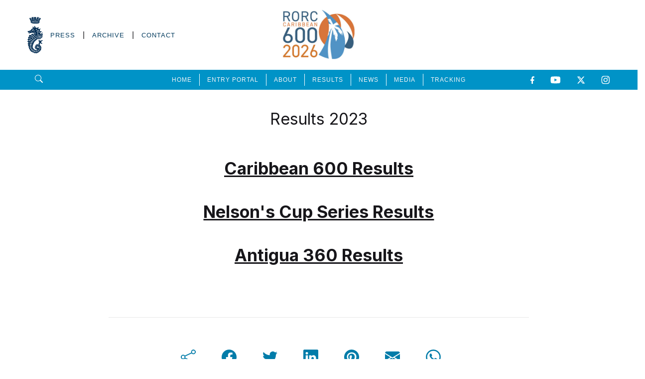

--- FILE ---
content_type: text/html;charset=UTF-8
request_url: https://caribbean600.rorc.org/Results/results-2023.html
body_size: 12211
content:
<!DOCTYPE html>
    <html class="no-js" lang="en">
        <head>

            <meta charset="utf-8">
            <title>
                
                
    RORC Caribbean 600

            </title>
            
            
            
<meta http-equiv="X-UA-Compatible" content="IE=edge">
<meta name="viewport" content="width=device-width, initial-scale=1, shrink-to-fit=no">

    <meta property="og:title" content="Results 2023" />
    <meta property="og:description" content="" />
    <meta name="description" content="" />
    <meta property="og:image" content="https://caribbean600.rorc.org/images/caribbean600/c600-logo.jpg" />



            
            <link rel="icon" type="image/png" href="/images/caribbean600/icons/favicon.ico">
            <link rel="apple-touch-icon" sizes="180x180" href="/images/caribbean600/icons/apple-touch-icon.png">
            <link rel="icon" type="image/png" sizes="32x32" href="/images/caribbean600/icons/favicon-32x32.png">
            <link rel="icon" type="image/png" sizes="16x16" href="/images/caribbean600/icons/favicon-16x16.png">
            <link rel="manifest" href="/images/caribbean600/icons/site.webmanifest">

            
            <link href="https&#x3a;&#x2f;&#x2f;fonts.googleapis.com&#x2f;css2&#x3f;family&#x3d;Inter&#x3a;wght&#x40;400&#x3b;500&#x3b;700&amp;display&#x3d;swap" media="all" rel="stylesheet" type="text&#x2f;css">
<link href="&#x2f;stylesheets&#x2f;caribbean600-core.css&#x3f;2850D974BBBE58C1F04E97F9297EC68AB0C1E83BB9798DBDEC07CF1CB71964DD" media="all" rel="stylesheet" type="text&#x2f;css">
<script src="&#x2f;javascripts&#x2f;website&#x2f;vendors&#x2f;js&#x2f;jquery.min.js&#x3f;2850D974BBBE58C1F04E97F9297EC68AB0C1E83BB9798DBDEC07CF1CB71964DD" type="text&#x2f;javascript"></script>
<script src="https&#x3a;&#x2f;&#x2f;www.google.com&#x2f;recaptcha&#x2f;api.js" type="text&#x2f;javascript"></script>
<script src="https&#x3a;&#x2f;&#x2f;cdnjs.cloudflare.com&#x2f;ajax&#x2f;libs&#x2f;font-awesome&#x2f;6.1.1&#x2f;js&#x2f;all.min.js" type="text&#x2f;javascript"></script>
<script src="https&#x3a;&#x2f;&#x2f;v.24liveblog.com&#x2f;24.js" type="text&#x2f;javascript"></script>

        <script src="https&#x3a;&#x2f;&#x2f;cdn.jsdelivr.net&#x2f;npm&#x2f;sharer.js&#x40;latest&#x2f;sharer.min.js" type="text&#x2f;javascript"></script>
</head>

        <body>
            
            
            
<div class="navbar navbar-topbar navbar-expand-lg navbar-dark d-none d-lg-flex bg-white">
<div class="container">   
  <ul class="navbar-nav nav-no-opacity align-items-center" style="width: 35%;">
                <li class="nav-item">
                   <a href="https://www.rorc.org"  title="Back to RORC.ORG"> <img src="/images/global/rorc-seahorse.png" alt="Back to RORC.ORG"></a>
                </li>
      
  <li class="nav-item"><a class="nav-link blue" href="/press">PRESS</a> |</li>
                <li class="nav-item text-dark"><a class="nav-link blue" href="/archives/all">ARCHIVE</a> |</li>
                <li class="nav-item "><a class="nav-link blue" href="/contact-rorc-c600">CONTACT</a></li>
                
               
         
            </ul>
    
            <ul class="navbar-nav nav-no-opacity align-items-center">
               <li  class="nav-item"><a href="/" title="RORC Caribbean 600"> <img src="/images/caribbean600/c600-logo.jpg" style="height: 140px; margin-top: 0px; padding-top: 20px; padding-bottom: 20px; " ></a></li>
            </ul>
    
          
             <ul class="navbar-nav nav-no-opacity align-items-center" style="width: 35%;  justify-content: right;">
                
                 <iframe src="https://static.rolex.com/clocks/2018/fastnet_HTML_260x80/rolex.html" width="" height="" id="topClock" style="width:260px;height:80px;border:0;margin:0;padding:0;overflow:hidden;scroll:none color: white;"  scrolling="NO" frameborder="NO" ></iframe>
                 
                 
                 
              
           
                 
                 
            </ul>
        </div>
    </div>


    <!-- NAVBAR MOBILE -->
    <div class="navbar navbar-mobile navbar-mobile-style-1 bg-white mfp-hide" id="navbar-mobile-style-1">
        <div class="navbar-wrapper">
            <div class="navbar-head" style="border-bottom: 2px solid #cecece;"><a href="/"  title="Home">
              <object data="/images/caribbean600/c600-logo.jpg" class="p-20" style="width: 150px;"> </object>   </a> 
                <a class="navbar-toggle popup-modal-dismiss" href="#" style="color: #cecece;"><span></span><span></span><span></span></a>
             
            </div>
            
            
            <div class="navbar-body">
                <ul class="nav navbar-nav navbar-nav-collapse">
                    
                  <li>
                      
                  </li> 
                    
                    <li class="nav-item navbar-collapse">
                    
                  <a class="nav-link border-bottom" href="/" role="button" aria-expanded="false" aria-controls="navbarCollapseNews"><svg xmlns="http://www.w3.org/2000/svg" width="30" height="30" fill="#EC6F25" class="bi bi-plus" viewBox="0 0 16 16">
                  <path d="M8 4a.5.5 0 0 1 .5.5v3h3a.5.5 0 0 1 0 1h-3v3a.5.5 0 0 1-1 0v-3h-3a.5.5 0 0 1 0-1h3v-3A.5.5 0 0 1 8 4z"/>
                  </svg><span>Home</span></a>

                </li>
                    
<li class="nav-item navbar-collapse">
                    
                  <a class="nav-link border-bottom" href="/sailracehq-c600" role="button" aria-expanded="false" aria-controls="navbarCollapseNews"><svg xmlns="http://www.w3.org/2000/svg" width="30" height="30" fill="#EC6F25" class="bi bi-plus" viewBox="0 0 16 16">
                  <path d="M8 4a.5.5 0 0 1 .5.5v3h3a.5.5 0 0 1 0 1h-3v3a.5.5 0 0 1-1 0v-3h-3a.5.5 0 0 1 0-1h3v-3A.5.5 0 0 1 8 4z"/>
                  </svg><span>Entry Portal</span></a>

                </li>
                    
                    
                        
                <li class="nav-item navbar-collapse">
                    <a class="nav-link border-bottom" href="#navbarCollapseAbout" data-bs-toggle="collapse" role="button" aria-expanded="false" aria-controls="navbarCollapseAbout"><svg xmlns="http://www.w3.org/2000/svg" width="30" height="30" fill="#EC6F25" class="bi bi-plus" viewBox="0 0 16 16">
                      <path d="M8 4a.5.5 0 0 1 .5.5v3h3a.5.5 0 0 1 0 1h-3v3a.5.5 0 0 1-1 0v-3h-3a.5.5 0 0 1 0-1h3v-3A.5.5 0 0 1 8 4z"/>
</svg> <span>About</span>  </a>
                    
                    <div class="navbar-collapse-menu collapse" id="navbarCollapseAbout">
                        <ul class="nav navbar-nav">
                            <li class="nav-item ps-35 ps-35"><a class="nav-link" href="/about-the-rorc-carribean-600" ><span>About The Race</span></a></li>
                            <li class="nav-item ps-35 ps-35"><a class="nav-link" href="/competitors-guide"><span>Antigua Guide</span></a></li>
                          <li class="nav-item ps-35 ps-35"><a class="nav-link" href="/partners/" ><span>Sponsors & Partners</span></a></li>
                          <li class="nav-item ps-35 ps-35"><a class="nav-link" href="/contact-rorc-c600"><span>Contact Us</span></a></li>
                            
                        </ul>
                    </div>
                </li>
                    
                    
                    
            <li class="nav-item navbar-collapse">
                    
                  <a class="nav-link border-bottom" href="/news" role="button" aria-expanded="false" aria-controls="navbarCollapseNews"><svg xmlns="http://www.w3.org/2000/svg" width="30" height="30" fill="#EC6F25" class="bi bi-plus" viewBox="0 0 16 16">
                  <path d="M8 4a.5.5 0 0 1 .5.5v3h3a.5.5 0 0 1 0 1h-3v3a.5.5 0 0 1-1 0v-3h-3a.5.5 0 0 1 0-1h3v-3A.5.5 0 0 1 8 4z"/>
                  </svg><span>News</span></a>

                </li>
                    
                    
                
                 <li class="nav-item navbar-collapse">
                    <a class="nav-link border-bottom" href="#navbarCollapseResults" data-bs-toggle="collapse" role="button" aria-expanded="false" aria-controls="navbarCollapseResults"><svg xmlns="http://www.w3.org/2000/svg" width="30" height="30" fill="#EC6F25" class="bi bi-plus" viewBox="0 0 16 16">
                      <path d="M8 4a.5.5 0 0 1 .5.5v3h3a.5.5 0 0 1 0 1h-3v3a.5.5 0 0 1-1 0v-3h-3a.5.5 0 0 1 0-1h3v-3A.5.5 0 0 1 8 4z"/>
</svg> <span>Results</span>  </a>
                    
                    <div class="navbar-collapse-menu collapse" id="navbarCollapseResults">
                        <ul class="nav navbar-nav">
                          <li class="nav-item ps-35 ps-35"><a class="nav-link" href="https://sailracehq.com/live-results" target="_blank" ><span>Live Results</span></a></li>
                            
                          <li class="nav-item ps-35 ps-35"><a class="nav-link" href="https://sailracehq.com/raceresults/073f72c0-3216-4a34-a426-4134765b6a43?returnUrl=%2Fresults%3Fyear%3D2024" target="_blank" ><span>2024 Results</span></a></li>
                            
                            
                          <li class="nav-item ps-35 ps-35"><a class="nav-link" href="/results/all"><span>Results Archive</span></a></li>
                            
                        </ul>
                    </div>
                </li>   
                    
                    
                    
                    
                <li class="nav-item navbar-collapse">
                    
                  <a class="nav-link border-bottom" href="#navbarCollapseMedia" data-bs-toggle="collapse" role="button" aria-expanded="false" aria-controls="navbarCollapseNews"><svg xmlns="http://www.w3.org/2000/svg" width="30" height="30" fill="#EC6F25" class="bi bi-plus" viewBox="0 0 16 16">
                  <path d="M8 4a.5.5 0 0 1 .5.5v3h3a.5.5 0 0 1 0 1h-3v3a.5.5 0 0 1-1 0v-3h-3a.5.5 0 0 1 0-1h3v-3A.5.5 0 0 1 8 4z"/>
                  </svg><span>Media</span></a>

                    <div class="navbar-collapse-menu collapse" id="navbarCollapseMedia">
                        <ul class="nav navbar-nav">
                        <li class="nav-item ps-35"><a class="nav-link" href="https://gallery.rorc.org/index?/category/1569-2025_royal_ocean_racing_club" target="_blank"><span>Gallery</span></a></li>
                        <li class="nav-item ps-35"><a class="nav-link" href="/race-videos" target="_blank"><span>RORC TV</span></a></li>
                        </ul>
                    </div>
                </li>
                    
                    
                <li class="nav-item navbar-collapse">
                    
                  <a class="nav-link border-bottom" href="/search" role="button" aria-expanded="false" aria-controls="navbarCollapseNews"><svg xmlns="http://www.w3.org/2000/svg" width="30" height="30" fill="#EC6F25" class="bi bi-plus" viewBox="0 0 16 16">
                  <path d="M8 4a.5.5 0 0 1 .5.5v3h3a.5.5 0 0 1 0 1h-3v3a.5.5 0 0 1-1 0v-3h-3a.5.5 0 0 1 0-1h3v-3A.5.5 0 0 1 8 4z"/>
                  </svg><span>Search</span></a>

                </li>
                    
                <li class="nav-item navbar-collapse">
                    
                  <a class="nav-link border-bottom" href="https://www.rorc.org" role="button" aria-expanded="false" aria-controls="navbarCollapseNews"><svg xmlns="http://www.w3.org/2000/svg" width="30" height="30" fill="#EC6F25" class="bi bi-plus" viewBox="0 0 16 16">
                  <path d="M8 4a.5.5 0 0 1 .5.5v3h3a.5.5 0 0 1 0 1h-3v3a.5.5 0 0 1-1 0v-3h-3a.5.5 0 0 1 0-1h3v-3A.5.5 0 0 1 8 4z"/>
                  </svg><span>Back to RORC.org</span></a>

                </li>
                    
                    
                    
                </ul>
            </div>
            <div class="navbar-footer">
                <!-- Contacts
                <ul class="list-group borderless font-size-15">
                    
               <li class="list-group-item"><img src="/images/global/rorc-seahorse.png" style="height: 50px;" >&nbsp;&nbsp;<a href="https://www.rorc.org">BACK TO RORC.ORG</a> </li>
                    
                    
                <li class="list-group-item">Email: <a href="mailto:info@rorc.org">info@rorc.org</a></li>
                <li class="list-group-item">Phone: <a href="tel:12023580309">+1 202-358-0309</a></li>
                </ul>-->
                <!-- Social-->
                <ul class="nav nav-gap-sm navbar-nav nav-social mt-30 nav-no-opacity">
                    <li class="nav-item">
                        <a class="nav-link" href="https://www.facebook.com/RoyalOceanRacingClub" target="_blank">
                            <svg xmlns="http://www.w3.org/2000/svg" width="7" height="14" fill="none">
                                <path fill="currentColor" d="M5.535 2.71h1.053V.748A12.741 12.741 0 0 0 5.055.66c-1.518 0-2.557 1.023-2.557 2.903v1.73H.823v2.195h1.675v5.525h2.053V7.488h1.607l.255-2.195H4.551V3.78c0-.635.159-1.07.984-1.07Z" />
                            </svg>
                        </a>
                    </li>
                    <li class="nav-item">
                        <a class="nav-link" href="https://www.youtube.com/rorcracing" target="_blank">
                            <svg xmlns="http://www.w3.org/2000/svg" width="16" height="12" fill="none">
                                <path fill="currentColor" d="M15.048 2.23A1.87 1.87 0 0 0 13.737.9C12.58.587 7.94.587 7.94.587S3.301.587 2.144.9A1.87 1.87 0 0 0 .832 2.23c-.31 1.172-.31 3.618-.31 3.618s0 2.445.31 3.617c.171.647.674 1.135 1.312 1.308 1.157.314 5.796.314 5.796.314s4.64 0 5.797-.314a1.842 1.842 0 0 0 1.311-1.308c.31-1.172.31-3.617.31-3.617s0-2.446-.31-3.618ZM6.423 8.068v-4.44l3.877 2.22-3.877 2.22Z" />
                            </svg>
                        </a>
                    </li>
                    <li class="nav-item">
                        <a class="nav-link" href="https://twitter.com/RORCRacing/" target="_blank">
                           <svg xmlns="http://www.w3.org/2000/svg" viewBox="0 0 512 512" width="16" height="12" fill="currentColor"><!--!Font Awesome Free 6.5.2 by @fontawesome - https://fontawesome.com License - https://fontawesome.com/license/free Copyright 2024 Fonticons, Inc.--><path fill="currentColor" d="M389.2 48h70.6L305.6 224.2 487 464H345L233.7 318.6 106.5 464H35.8L200.7 275.5 26.8 48H172.4L272.9 180.9 389.2 48zM364.4 421.8h39.1L151.1 88h-42L364.4 421.8z"/></svg>
                        </a>
                    </li>
                    <li class="nav-item">
                        <a class="nav-link" href="https://www.instagram.com/rorcracing/?hl=en" target="_blank">
                            <svg xmlns="http://www.w3.org/2000/svg" width="14" height="13" fill="none">
                                <path fill="currentColor" d="M7.004 3.692c-1.754 0-3.169 1.403-3.169 3.142 0 1.74 1.415 3.142 3.169 3.142 1.753 0 3.168-1.403 3.168-3.142 0-1.739-1.415-3.142-3.168-3.142Zm0 5.185a2.055 2.055 0 0 1-2.06-2.043c0-1.126.924-2.042 2.06-2.042 1.136 0 2.06.916 2.06 2.042a2.055 2.055 0 0 1-2.06 2.043Zm4.036-5.313c0 .407-.33.733-.739.733a.734.734 0 0 1-.739-.733c0-.405.331-.733.74-.733.407 0 .738.328.738.733Zm2.099.744c-.047-.982-.273-1.852-.998-2.568-.723-.716-1.6-.94-2.59-.99-1.02-.057-4.078-.057-5.098 0-.987.047-1.864.27-2.59.987-.724.717-.948 1.586-.997 2.568-.058 1.011-.058 4.044 0 5.056.047.981.273 1.85.998 2.567.725.717 1.6.94 2.589.99 1.02.058 4.078.058 5.098 0 .99-.046 1.867-.27 2.59-.99.722-.716.948-1.586.998-2.567.058-1.012.058-4.042 0-5.053Zm-1.318 6.138a2.077 2.077 0 0 1-1.175 1.165c-.813.32-2.744.246-3.642.246-.9 0-2.832.071-3.643-.246a2.076 2.076 0 0 1-1.175-1.165c-.322-.806-.248-2.72-.248-3.612 0-.891-.071-2.808.248-3.612a2.077 2.077 0 0 1 1.175-1.165c.814-.32 2.744-.246 3.643-.246.898 0 2.831-.071 3.642.246.54.213.957.626 1.175 1.165.322.807.248 2.72.248 3.612 0 .891.074 2.808-.248 3.612Z" />
                            </svg>
                        </a>
                    </li>
                </ul>
            </div>
        </div>
    </div>

    
  <nav class="navbar navbar-expand-lg navbar-expand-xl navbar-top align-items-center mx-auto bg-custom-class">
      
        <div class="container">

            <ul class="nav navbar-nav nav-no-opacity align-items-left" style="width: 15%; justify-content: left;">
                 <li class="nav-item"><a class="nav-link" href="/search">
                    <svg xmlns="http://www.w3.org/2000/svg"  width="21" height="21" fill="#fff" class="bi bi-search">
                        <path d="M11.742 10.344a6.5 6.5 0 1 0-1.397 1.398h-.001c.03.04.062.078.098.115l3.85 3.85a1 1 0 0 0 1.415-1.414l-3.85-3.85a1.007 1.007 0 0 0-.115-.1zM12 6.5a5.5 5.5 0 1 1-11 0 5.5 5.5 0 0 1 11 0z"/>
                    </svg>
                     </a></li>
                 
            </ul>
            <ul class="nav navbar-nav nav-no-opacity align-items-center" style="width: 70%; justify-content: center;">
                <li>
                    
                </li> 
<li class="nav-item ">
                    <a class="nav-link text-light hoverstate" href="/">HOME</a>

                </li>
                
                <li class="nav-item" style="border-left: 1px white solid;">
                    <a class="nav-link text-light hoverstate" href="/sailracehq-c600">ENTRY PORTAL</a>

                </li>
                
                
                <li class="nav-item navbar-dropdown" style="border-left: 1px white solid;">
                    <a class="nav-link text-light hoverstate" href="/about-the-rorc-carribean-600"><span>ABOUT</span></a>
                    <div class="dropdown-menu rounded-2 shadow">
                        <ul class="nav navbar-nav navbar-dark ">
<li class="nav-item"><a class="dropdown-item" href="/about-the-rorc-carribean-600"><span>ABOUT THE RACE</span></a></li>
<li class="nav-item "><a class="dropdown-item" href="/competitors-guide"><span>ANTIGUA GUIDE</span></a></li>
<li class="nav-item"><a class="dropdown-item" href="/partners/"><span>SPONSORS & PARTNERS</span></a></li>
<li class="nav-item"><a class="dropdown-item" href="/Competitor-Information/boat-shipping-and-equipment-transportation"><span>SHIPPING & LOGISTICS</span></a></li>
<li class="nav-item "><a class="dropdown-item" href="/contact-rorc-c600"><span>CONTACT RORC</span></a></li>

                            

                        </ul>
                    </div>
                </li>
                
                
                <li class="nav-item navbar-dropdown" style="border-left: 1px white solid;">
                    <a class="nav-link text-light hoverstate" href="/results/all"><span>RESULTS</span></a>
                    <div class="dropdown-menu rounded-2 shadow">
                        <ul class="nav navbar-nav navbar-dark ">
                            <li class="nav-item "><a class="dropdown-item" href="https://sailracehq.com/live-results" target="_blank"><span>LIVE RESULTS</span></a></li>
                            <li class="nav-item "><a class="dropdown-item" href="https://sailracehq.com/raceresults/073f72c0-3216-4a34-a426-4134765b6a43?returnUrl=%2Fresults%3Fyear%3D2024" target="_blank"><span>2024 RESULTS</span></a></li>
                            
                            <li class="nav-item"><a class="dropdown-item" href="/results/all"><span>RESULTS ARCHIVE</span></a></li>
                        </ul>
                    </div>
                </li>
    
                <li class="nav-item" style="border-left: 1px white solid;">
                    <a class="nav-link text-light hoverstate" href="/news"><span>NEWS</span></a>
                    
                </li>
                
<li class="nav-item navbar-dropdown" style="border-left: 1px white solid;">
                    <a class="nav-link text-light hoverstate" href=""><span>MEDIA</span></a>
                    <div class="dropdown-menu rounded-2 shadow">
                        <ul class="nav navbar-nav navbar-dark ">
<li class="nav-item"><a class="dropdown-item" href="https://gallery.rorc.org/index?/category/1569-2025_royal_ocean_racing_club" target="_blank"><span>GALLERY</span></a></li>
                            
                            <li class="nav-item " ><a class="dropdown-item" href="/race-videos"><span>RORC TV</span></a></li>
                            

                        </ul>
                    </div>
                </li>
                
                
                
                
                
 <li class="nav-item navbar-dropdown ">
                    
     <a class="nav-link text-light hoverstate" style="border-left: 1px white solid;" href="/tracking"><span>TRACKING</span></a>
                    
                </li>
                
 
            </ul>
    
            <ul class="navbar-nav nav-no-opacity align-items-center" style="width: 15%; justify-content: right;">
                
                    
                <li class="nav-item">
                    <a class="nav-link me-0" href="https://www.facebook.com/RoyalOceanRacingClub" target="_blank">
                    <svg xmlns="http://www.w3.org/2000/svg"  width="10" height="15" fill="none">
                        <path fill="#ffffff" d="M6.318 2.8h1.391V.202A16.842 16.842 0 0 0 5.683.088c-2.006 0-3.38 1.353-3.38 3.837v2.287H.089v2.902h2.214v7.303h2.713V9.114H7.14l.338-2.902H5.016v-2c0-.839.21-1.413 1.302-1.413Z" />
                    </a>
                    </svg>
                    </a>
                </li>
                <li class="nav-item">
                    <a class="nav-link" href="https://www.youtube.com/rorcracing" target="_blank">
                        <svg xmlns="http://www.w3.org/2000/svg"  width="21" height="15"fill="none">
 <path fill="#ffffff" d="M19.687 2.485A2.472 2.472 0 0 0 17.953.73C16.423.313 10.29.313 10.29.313s-6.133 0-7.662.416A2.473 2.473 0 0 0 .895 2.485c-.41 1.55-.41 4.782-.41 4.782s0 3.233.41 4.782c.226.855.89 1.5 1.734 1.729 1.53.415 7.662.415 7.662.415s6.132 0 7.662-.415a2.435 2.435 0 0 0 1.734-1.729c.41-1.549.41-4.782.41-4.782s0-3.232-.41-4.782ZM8.285 10.203v-5.87l5.126 2.934-5.126 2.936Z" />
                        </svg>
                    </a>
                </li>
                <li class="nav-item">
                    <a class="nav-link" href="https://twitter.com/RORCRacing/" target="_blank">
                        <svg xmlns="http://www.w3.org/2000/svg" viewBox="0 0 512 512"   width="21" height="17" fill="#ffffff"><!--!Font Awesome Free 6.5.2 by @fontawesome - https://fontawesome.com License - https://fontawesome.com/license/free Copyright 2024 Fonticons, Inc.--><path fill="#ffffff" d="M389.2 48h70.6L305.6 224.2 487 464H345L233.7 318.6 106.5 464H35.8L200.7 275.5 26.8 48H172.4L272.9 180.9 389.2 48zM364.4 421.8h39.1L151.1 88h-42L364.4 421.8z"/></svg>
                    </a>
                </li>
                <li class="nav-item">
                    <a class="nav-link" href="https://www.instagram.com/rorcracing/?hl=en" target="_blank">
                        <svg xmlns="http://www.w3.org/2000/svg"  width="21" height="17" fill="none">
                           <path fill="#ffffff" d="M8.788 4.097C6.47 4.097 4.6 5.95 4.6 8.25c0 2.298 1.87 4.153 4.188 4.153 2.318 0 4.188-1.855 4.188-4.153 0-2.3-1.87-4.153-4.188-4.153Zm0 6.853c-1.498 0-2.723-1.211-2.723-2.7 0-1.49 1.221-2.7 2.723-2.7 1.502 0 2.723 1.21 2.723 2.7 0 1.489-1.225 2.7-2.723 2.7Zm5.336-7.023a.97.97 0 0 1-.977.968.97.97 0 0 1-.976-.968c0-.535.437-.969.976-.969.54 0 .977.434.977.969Zm2.774.983c-.062-1.298-.36-2.447-1.32-3.394C14.624.569 13.465.272 12.156.207c-1.349-.076-5.39-.076-6.74 0C4.113.27 2.954.565 1.995 1.512 1.035 2.46.74 3.61.674 4.906c-.076 1.338-.076 5.346 0 6.683.063 1.298.361 2.447 1.32 3.394.959.947 2.114 1.244 3.423 1.309 1.348.076 5.39.076 6.739 0 1.308-.062 2.468-.358 3.422-1.309.956-.947 1.254-2.096 1.32-3.394.076-1.337.076-5.342 0-6.68Zm-1.742 8.114a2.745 2.745 0 0 1-1.553 1.54c-1.075.423-3.627.325-4.815.325-1.188 0-3.743.095-4.815-.325a2.746 2.746 0 0 1-1.552-1.54c-.427-1.066-.329-3.596-.329-4.774 0-1.179-.094-3.712.329-4.775a2.745 2.745 0 0 1 1.552-1.54C5.048 1.512 7.6 1.61 8.788 1.61c1.188 0 3.743-.094 4.815.325a2.745 2.745 0 0 1 1.553 1.54c.426 1.066.328 3.596.328 4.775 0 1.178.098 3.712-.328 4.774Z" />
                        </svg>
                    </a>
                </li>
            </ul>
    
    <!-- NAVBAR MOBILE TOP OF MOBILE NAV -->
            <a class="navbar-toggle order-4 popup-inline" href="#navbar-mobile-style-1"><span></span><span></span><span></span></a>
            <div class="d-lg-none d-xl-none"> 
                <a href="/" title="Home"> <object data="/images/caribbean600/c600-logo.jpg" class="p-20" style="width: 150px;">  </object> </a> 
            </div>
        </div>
    </nav>




            
            <div class="content-wrap ">
                
    
    <div class="content-wrap">
        
        <div class="position-relative pt-40">
        <div class="container">
                <div class="row">
                    <div class="col-lg-12">
                        <h1 class="text-center">
                            Results 2023
                        </h1>
                    </div>
                </div>  
            </div>
        </div>

        
        

        <div class="row">
            <div class="col-10 col-lg-8 offset-1 offset-lg-2 py-30">
                <div class="fr-view">
                    <h3 style="text-align: center;"><a href="https://sailracehq.com/raceresults/cb017be8-f7de-4217-9b5f-7ca63fd80109?returnUrl=%2Fresults%3Fyear%3D2023">Caribbean 600 Results</a></h3><h3 style="text-align: center;"><a href="https://sailracehq.com/results/event/96e85dca-4a6b-ed11-81ac-00224841b2c4/2023" target="_blank" rel="noopener noreferrer">Nelson&#39;s Cup Series Results</a></h3><h3 style="text-align: center;"><a href="https://sailracehq.com/raceresults/f77b3b32-d5ab-ed11-83ff-00224841b2c4?returnUrl=%2Fresults%3Fyear%3D2023" target="_blank" rel="noopener noreferrer">Antigua 360 Results</a></h3><p><br></p> 
                </div>
               <hr>
                <div class="text-center mt-40 ">
                
                         <div class="text-center">

    <div class="share">
        
<style>

.share button svg {
    height: 30px;
    width: 30px;
    color: #017CA9;
    background: white;
    border: 0;
}
.bi {border: 0;}

.share button {
    padding: 0.5rem;
    margin: 1rem 2rem 1rem 0;
    background: none;
    border: none;
}

</style>
        
        
        <button>
            <svg xmlns="http://www.w3.org/2000/svg" width="16" height="16" fill="currentColor" class="bi bi-share" viewBox="0 0 16 16">
<path d="M13.5 1a1.5 1.5 0 1 0 0 3 1.5 1.5 0 0 0 0-3zM11 2.5a2.5 2.5 0 1 1 .603 1.628l-6.718 3.12a2.499 2.499 0 0 1 0 1.504l6.718 3.12a2.5 2.5 0 1 1-.488.876l-6.718-3.12a2.5 2.5 0 1 1 0-3.256l6.718-3.12A2.5 2.5 0 0 1 11 2.5zm-8.5 4a1.5 1.5 0 1 0 0 3 1.5 1.5 0 0 0 0-3zm11 5.5a1.5 1.5 0 1 0 0 3 1.5 1.5 0 0 0 0-3z"/>
            </svg>
        </button>
        


        
        <button id="share-fb" class="sharer button">
            <svg xmlns="http://www.w3.org/2000/svg" width="16" height="16" fill="currentColor" class="bi bi-facebook" viewBox="0 0 16 16">
                <path d="M16 8.049c0-4.446-3.582-8.05-8-8.05C3.58 0-.002 3.603-.002 8.05c0 4.017 2.926 7.347 6.75 7.951v-5.625h-2.03V8.05H6.75V6.275c0-2.017 1.195-3.131 3.022-3.131.876 0 1.791.157 1.791.157v1.98h-1.009c-.993 0-1.303.621-1.303 1.258v1.51h2.218l-.354 2.326H9.25V16c3.824-.604 6.75-3.934 6.75-7.951z"/>
            </svg>
        </button>
        <button id="share-tw" class="sharer button">
            <svg xmlns="http://www.w3.org/2000/svg" width="16" height="16" fill="currentColor" class="bi bi-twitter" viewBox="0 0 16 16">
                <path d="M5.026 15c6.038 0 9.341-5.003 9.341-9.334 0-.14 0-.282-.006-.422A6.685 6.685 0 0 0 16 3.542a6.658 6.658 0 0 1-1.889.518 3.301 3.301 0 0 0 1.447-1.817 6.533 6.533 0 0 1-2.087.793A3.286 3.286 0 0 0 7.875 6.03a9.325 9.325 0 0 1-6.767-3.429 3.289 3.289 0 0 0 1.018 4.382A3.323 3.323 0 0 1 .64 6.575v.045a3.288 3.288 0 0 0 2.632 3.218 3.203 3.203 0 0 1-.865.115 3.23 3.23 0 0 1-.614-.057 3.283 3.283 0 0 0 3.067 2.277A6.588 6.588 0 0 1 .78 13.58a6.32 6.32 0 0 1-.78-.045A9.344 9.344 0 0 0 5.026 15z"/>
            </svg>
        </button>
        <button id="share-li" class="sharer button">
            <svg xmlns="http://www.w3.org/2000/svg" width="16" height="16" fill="currentColor" class="bi bi-linkedin" viewBox="0 0 16 16">
                <path d="M0 1.146C0 .513.526 0 1.175 0h13.65C15.474 0 16 .513 16 1.146v13.708c0 .633-.526 1.146-1.175 1.146H1.175C.526 16 0 15.487 0 14.854V1.146zm4.943 12.248V6.169H2.542v7.225h2.401zm-1.2-8.212c.837 0 1.358-.554 1.358-1.248-.015-.709-.52-1.248-1.342-1.248-.822 0-1.359.54-1.359 1.248 0 .694.521 1.248 1.327 1.248h.016zm4.908 8.212V9.359c0-.216.016-.432.08-.586.173-.431.568-.878 1.232-.878.869 0 1.216.662 1.216 1.634v3.865h2.401V9.25c0-2.22-1.184-3.252-2.764-3.252-1.274 0-1.845.7-2.165 1.193v.025h-.016a5.54 5.54 0 0 1 .016-.025V6.169h-2.4c.03.678 0 7.225 0 7.225h2.4z"/>
            </svg>
        </button>
        <button id="share-pn" class="sharer button">
            <svg xmlns="http://www.w3.org/2000/svg" width="16" height="16" fill="currentColor" class="bi bi-pinterest" viewBox="0 0 16 16">
                <path d="M8 0a8 8 0 0 0-2.915 15.452c-.07-.633-.134-1.606.027-2.297.146-.625.938-3.977.938-3.977s-.239-.479-.239-1.187c0-1.113.645-1.943 1.448-1.943.682 0 1.012.512 1.012 1.127 0 .686-.437 1.712-.663 2.663-.188.796.4 1.446 1.185 1.446 1.422 0 2.515-1.5 2.515-3.664 0-1.915-1.377-3.254-3.342-3.254-2.276 0-3.612 1.707-3.612 3.471 0 .688.265 1.425.595 1.826a.24.24 0 0 1 .056.23c-.061.252-.196.796-.222.907-.035.146-.116.177-.268.107-1-.465-1.624-1.926-1.624-3.1 0-2.523 1.834-4.84 5.286-4.84 2.775 0 4.932 1.977 4.932 4.62 0 2.757-1.739 4.976-4.151 4.976-.811 0-1.573-.421-1.834-.919l-.498 1.902c-.181.695-.669 1.566-.995 2.097A8 8 0 1 0 8 0z"/>
            </svg>
        </button>
        <button id="share-em" class="sharer button">
            <svg xmlns="http://www.w3.org/2000/svg" width="16" height="16" fill="currentColor" class="bi bi-envelope-fill" viewBox="0 0 16 16">
                <path d="M.05 3.555A2 2 0 0 1 2 2h12a2 2 0 0 1 1.95 1.555L8 8.414.05 3.555ZM0 4.697v7.104l5.803-3.558L0 4.697ZM6.761 8.83l-6.57 4.027A2 2 0 0 0 2 14h12a2 2 0 0 0 1.808-1.144l-6.57-4.027L8 9.586l-1.239-.757Zm3.436-.586L16 11.801V4.697l-5.803 3.546Z"/>
            </svg>
        </button>
        
<button id="share-wa" class="sharer button">
            <svg xmlns="http://www.w3.org/2000/svg" width="16" height="16" fill="currentColor" class="bi bi-envelope-fill" viewBox="0 0 16 16">
                <path d="M13.601 2.326A7.854 7.854 0 0 0 7.994 0C3.627 0 .068 3.558.064 7.926c0 1.399.366 2.76 1.057 3.965L0 16l4.204-1.102a7.933 7.933 0 0 0 3.79.965h.004c4.368 0 7.926-3.558 7.93-7.93A7.898 7.898 0 0 0 13.6 2.326zM7.994 14.521a6.573 6.573 0 0 1-3.356-.92l-.24-.144-2.494.654.666-2.433-.156-.251a6.56 6.56 0 0 1-1.007-3.505c0-3.626 2.957-6.584 6.591-6.584a6.56 6.56 0 0 1 4.66 1.931 6.557 6.557 0 0 1 1.928 4.66c-.004 3.639-2.961 6.592-6.592 6.592zm3.615-4.934c-.197-.099-1.17-.578-1.353-.646-.182-.065-.315-.099-.445.099-.133.197-.513.646-.627.775-.114.133-.232.148-.43.05-.197-.1-.836-.308-1.592-.985-.59-.525-.985-1.175-1.103-1.372-.114-.198-.011-.304.088-.403.087-.088.197-.232.296-.346.1-.114.133-.198.198-.33.065-.134.034-.248-.015-.347-.05-.099-.445-1.076-.612-1.47-.16-.389-.323-.335-.445-.34-.114-.007-.247-.007-.38-.007a.729.729 0 0 0-.529.247c-.182.198-.691.677-.691 1.654 0 .977.71 1.916.81 2.049.098.133 1.394 2.132 3.383 2.992.47.205.84.326 1.129.418.475.152.904.129 1.246.08.38-.058 1.171-.48 1.338-.943.164-.464.164-.86.114-.943-.049-.084-.182-.133-.38-.232z"/>
            </svg>
        </button>
        
    </div>

    <script>
        document.addEventListener("DOMContentLoaded", function(event) { 
            var shareUrl = window.location.href;
            var shareTitle = getMetaContent("og:title");
            var shareSubject = getMetaContent("og:title");
            var shareImage = getMetaContent("og:image");
            var shareDescription = getMetaContent('og:description');
            //facebook
            $('#share-fb').attr('data-url', shareUrl).attr('data-sharer', 'facebook');
            //twitter
            $('#share-tw').attr('data-url', shareUrl).attr('data-title', shareTitle).attr('data-sharer', 'twitter');
            //linkedin
            $('#share-li').attr('data-url', shareUrl).attr('data-sharer', 'linkedin');
            // google plus
            $('#share-pn').attr('data-url', shareUrl).attr('data-title', shareTitle).attr('data-sharer', 'pinterest');
            // email
            $('#share-em').attr('data-url', shareUrl).attr('data-title', shareTitle).attr('data-subject', shareSubject).attr('data-sharer', 'email');
            
            // whatsapp
            $('#share-wa').attr('data-url', shareUrl).attr('data-title', shareTitle).attr('data-subject', shareSubject).attr('data-sharer', 'whatsapp');
            window.Sharer.init();
        });

        function getMetaContent(metaName) {
            var metas = document.getElementsByTagName('meta');
            var re = new RegExp('\\b' + metaName + '\\b', 'i');
            var i = 0;
            var mLength = metas.length;
            for (i; i < mLength; i++) {
                if (re.test(metas[i].getAttribute('property'))) {
                    return metas[i].getAttribute('content');
                }
            }
            return '';
        }
    </script>


    </div>
                    
                </div>
                
            </div>
        </div>

    </div>


            </div>
                
            
            
  <!-- Footer-->
  
    <!-- Footer-->
<hr>    
    

   <div class="container mb-40 mt-20">
   <div class="col-12 col-lg-12">
   

   
   
        <div class="row justify-content-center">
            
                <div class="col-12 col-lg-6 col-md-6 align-middle">
                    <a href="https://www.visitantiguabarbuda.com/" title="Antigua & Barbuda" target="_blank"><img src="https://rorc.org/images/partners/c600-sponsors_0000_Antigua and Barbuda.jpg" class="gray-clr mx-auto d-block " alt="Antigua & Barbuda"></a>
                </div>
            
                <div class="col-12 col-lg-6 col-md-6 align-middle">
                    <a href="https://www.sevenstar-yacht-transport.com/" title="Seven Star Yacht Transport" target="_blank"><img src="https://rorc.org/images/partners/c600-sponsors_0004_SevenStar Transport.jpg" class="gray-clr mx-auto d-block " alt="Seven Star Yacht Transport"></a>
                </div>
            
        </div>
        </div>
    </div>

        
<br>
<br>

    
<footer class="bg-dark text-white footerNext bluebackground" >

   <div class="container">
    <div class="row gy-50">
    <div class="col-12 col-lg-4">
    <p class="font-size-15 mb-35">Royal Ocean Racing Club Ltd. <br>
Company registered in England & Wales. <br>
Registration No. 6035496<br><br>


20 St James's Place, <br>
London, <br>
SW1A 1NN    
</p><br>
<br>

    
    </div>

    <div class="col-12 col-lg-7">
    <div class="row gy-50">
      <div class="col-6 col-md-4">
        <h6 class="display-6 mb-20 text-white">Quick Navigation</h6>
        <ul class="nav flex-column text-white nav-opacity nav-gap-sm">
          <li class="nav-item"><a class="nav-link" href="/sailracehq-c600">SailRaceHQ</a></li>
          <li class="nav-item"><a class="nav-link" href="https://sailracehq.com/live-results" target="_blank">Live Results</a></li>
          <li class="nav-item"><a class="nav-link" href="/tracking">Tracking</a></li>
          <li class="nav-item"><a class="nav-link" href="/news">News</a></li>
          <li class="nav-item"><a class="nav-link" href="/race-videos">RORC TV</a></li>
          <li class="nav-item"><a class="nav-link" href="/archives/all">Archive</a></li>
        </ul>
      </div>
      <div class="col-6 col-md-4 text-white">
        <h6 class="display-6 mb-20 text-white">About </h6>
        <ul class="nav flex-column text-white nav-opacity nav-gap-sm">
          <li class="nav-item"><a class="nav-link" href="/press">Press</a></li>
          <li class="nav-item"><a class="nav-link" href="/about-the-rorc-carribean-600">About</a></li>
          <li class="nav-item"><a class="nav-link" href="/contact-rorc-c600">Contact</a></li>
          <li class="nav-item"><a class="nav-link" href="/partners">Partners</a></li>
        </ul>
      </div>
      <div class="col-6 col-md-4 text-white">
        <h6 class="display-6 mb-20 text-white">Contact</h6>
        <ul class="nav flex-column text-white nav-opacity nav-gap-sm">
          <li class="nav-item"><a class="nav-link" href="mailto:racing@rorc.org">racing@rorc.org</a></li>
            
<br>

        <li class="nav-item"><a href="https://www.cc.uk.com/" class="nav-link" > Powered by Collaborative Connections Ltd.</a></li>
        </ul>
      </div>
    </div>
    </div>
    </div>
    </div>     
</div>
    
    
    </footer>
<script crossorigin="anonymous" integrity="sha384-wg5Y&#x2f;JwF7VxGk4zLsJEcAojRtlVp1FKKdGy1qN&#x2b;OMtdq72WRvX&#x2f;EdRdqg&#x2f;LOhYeV" src="https&#x3a;&#x2f;&#x2f;unpkg.com&#x2f;htmx.org&#x40;1.8.4" type="text&#x2f;javascript"></script>
<script src="&#x2f;javascripts&#x2f;caribbean600-core.js&#x3f;2850D974BBBE58C1F04E97F9297EC68AB0C1E83BB9798DBDEC07CF1CB71964DD" type="text&#x2f;javascript"></script>

            
        </body>
        
            <!-- Google tag (gtag.js) -->
            <script async src="https://www.googletagmanager.com/gtag/js?id=G-Y51YNZ09S7"></script>
            <script>
                window.dataLayer = window.dataLayer || [];
                function gtag(){dataLayer.push(arguments);}
                gtag('js', new Date());
                gtag('config', 'G-Y51YNZ09S7');
            </script>
        
    </html>

--- FILE ---
content_type: text/css
request_url: https://caribbean600.rorc.org/stylesheets/caribbean600-core.css?2850D974BBBE58C1F04E97F9297EC68AB0C1E83BB9798DBDEC07CF1CB71964DD
body_size: 147484
content:
/* Magnific Popup CSS */
.mfp-bg {
  top: 0;
  left: 0;
  width: 100%;
  height: 100%;
  z-index: 1042;
  overflow: hidden;
  position: fixed;
  background: #0b0b0b;
  opacity: 0.8; }

.mfp-wrap {
  top: 0;
  left: 0;
  width: 100%;
  height: 100%;
  z-index: 1043;
  position: fixed;
  outline: none !important;
  -webkit-backface-visibility: hidden; }

.mfp-container {
  text-align: center;
  position: absolute;
  width: 100%;
  height: 100%;
  left: 0;
  top: 0;
  padding: 0 8px;
  box-sizing: border-box; }

.mfp-container:before {
  content: '';
  display: inline-block;
  height: 100%;
  vertical-align: middle; }

.mfp-align-top .mfp-container:before {
  display: none; }

.mfp-content {
  position: relative;
  display: inline-block;
  vertical-align: middle;
  margin: 0 auto;
  text-align: left;
  z-index: 1045; }

.mfp-inline-holder .mfp-content,
.mfp-ajax-holder .mfp-content {
  width: 100%;
  cursor: auto; }

.mfp-ajax-cur {
  cursor: progress; }

.mfp-zoom-out-cur, .mfp-zoom-out-cur .mfp-image-holder .mfp-close {
  cursor: -moz-zoom-out;
  cursor: -webkit-zoom-out;
  cursor: zoom-out; }

.mfp-zoom {
  cursor: pointer;
  cursor: -webkit-zoom-in;
  cursor: -moz-zoom-in;
  cursor: zoom-in; }

.mfp-auto-cursor .mfp-content {
  cursor: auto; }

.mfp-close,
.mfp-arrow,
.mfp-preloader,
.mfp-counter {
  -webkit-user-select: none;
  -moz-user-select: none;
  user-select: none; }

.mfp-loading.mfp-figure {
  display: none; }

.mfp-hide {
  display: none !important; }

.mfp-preloader {
  color: #CCC;
  position: absolute;
  top: 50%;
  width: auto;
  text-align: center;
  margin-top: -0.8em;
  left: 8px;
  right: 8px;
  z-index: 1044; }
  .mfp-preloader a {
    color: #CCC; }
    .mfp-preloader a:hover {
      color: #FFF; }

.mfp-s-ready .mfp-preloader {
  display: none; }

.mfp-s-error .mfp-content {
  display: none; }

button.mfp-close,
button.mfp-arrow {
  overflow: visible;
  cursor: pointer;
  background: transparent;
  border: 0;
  -webkit-appearance: none;
  display: block;
  outline: none;
  padding: 0;
  z-index: 1046;
  box-shadow: none;
  touch-action: manipulation; }

button::-moz-focus-inner {
  padding: 0;
  border: 0; }

.mfp-close {
  width: 44px;
  height: 44px;
  line-height: 44px;
  position: absolute;
  right: 0;
  top: 0;
  text-decoration: none;
  text-align: center;
  opacity: 0.65;
  padding: 0 0 18px 10px;
  color: #FFF;
  font-style: normal;
  font-size: 28px;
  font-family: Arial, Baskerville, monospace; }
  .mfp-close:hover,
  .mfp-close:focus {
    opacity: 1; }
  .mfp-close:active {
    top: 1px; }

.mfp-close-btn-in .mfp-close {
  color: #333; }

.mfp-image-holder .mfp-close,
.mfp-iframe-holder .mfp-close {
  color: #FFF;
  right: -6px;
  text-align: right;
  padding-right: 6px;
  width: 100%; }

.mfp-counter {
  position: absolute;
  top: 0;
  right: 0;
  color: #CCC;
  font-size: 12px;
  line-height: 18px;
  white-space: nowrap; }

.mfp-arrow {
  position: absolute;
  opacity: 0.65;
  margin: 0;
  top: 50%;
  margin-top: -55px;
  padding: 0;
  width: 90px;
  height: 110px;
  -webkit-tap-highlight-color: transparent; }
  .mfp-arrow:active {
    margin-top: -54px; }
  .mfp-arrow:hover,
  .mfp-arrow:focus {
    opacity: 1; }
  .mfp-arrow:before,
  .mfp-arrow:after {
    content: '';
    display: block;
    width: 0;
    height: 0;
    position: absolute;
    left: 0;
    top: 0;
    margin-top: 35px;
    margin-left: 35px;
    border: medium inset transparent; }
  .mfp-arrow:after {
    border-top-width: 13px;
    border-bottom-width: 13px;
    top: 8px; }
  .mfp-arrow:before {
    border-top-width: 21px;
    border-bottom-width: 21px;
    opacity: 0.7; }

.mfp-arrow-left {
  left: 0; }
  .mfp-arrow-left:after {
    border-right: 17px solid #FFF;
    margin-left: 31px; }
  .mfp-arrow-left:before {
    margin-left: 25px;
    border-right: 27px solid #3F3F3F; }

.mfp-arrow-right {
  right: 0; }
  .mfp-arrow-right:after {
    border-left: 17px solid #FFF;
    margin-left: 39px; }
  .mfp-arrow-right:before {
    border-left: 27px solid #3F3F3F; }

.mfp-iframe-holder {
  padding-top: 40px;
  padding-bottom: 40px; }
  .mfp-iframe-holder .mfp-content {
    line-height: 0;
    width: 100%;
    max-width: 900px; }
  .mfp-iframe-holder .mfp-close {
    top: -40px; }

.mfp-iframe-scaler {
  width: 100%;
  height: 0;
  overflow: hidden;
  padding-top: 56.25%; }
  .mfp-iframe-scaler iframe {
    position: absolute;
    display: block;
    top: 0;
    left: 0;
    width: 100%;
    height: 100%;
    box-shadow: 0 0 8px rgba(0, 0, 0, 0.6);
    background: #000; }

/* Main image in popup */
img.mfp-img {
  width: auto;
  max-width: 100%;
  height: auto;
  display: block;
  line-height: 0;
  box-sizing: border-box;
  padding: 40px 0 40px;
  margin: 0 auto; }

/* The shadow behind the image */
.mfp-figure {
  line-height: 0; }
  .mfp-figure:after {
    content: '';
    position: absolute;
    left: 0;
    top: 40px;
    bottom: 40px;
    display: block;
    right: 0;
    width: auto;
    height: auto;
    z-index: -1;
    box-shadow: 0 0 8px rgba(0, 0, 0, 0.6);
    background: #444; }
  .mfp-figure small {
    color: #BDBDBD;
    display: block;
    font-size: 12px;
    line-height: 14px; }
  .mfp-figure figure {
    margin: 0; }

.mfp-bottom-bar {
  margin-top: -36px;
  position: absolute;
  top: 100%;
  left: 0;
  width: 100%;
  cursor: auto; }

.mfp-title {
  text-align: left;
  line-height: 18px;
  color: #F3F3F3;
  word-wrap: break-word;
  padding-right: 36px; }

.mfp-image-holder .mfp-content {
  max-width: 100%; }

.mfp-gallery .mfp-image-holder .mfp-figure {
  cursor: pointer; }

@media screen and (max-width: 800px) and (orientation: landscape), screen and (max-height: 300px) {
  /**
       * Remove all paddings around the image on small screen
       */
  .mfp-img-mobile .mfp-image-holder {
    padding-left: 0;
    padding-right: 0; }
  .mfp-img-mobile img.mfp-img {
    padding: 0; }
  .mfp-img-mobile .mfp-figure:after {
    top: 0;
    bottom: 0; }
  .mfp-img-mobile .mfp-figure small {
    display: inline;
    margin-left: 5px; }
  .mfp-img-mobile .mfp-bottom-bar {
    background: rgba(0, 0, 0, 0.6);
    bottom: 0;
    margin: 0;
    top: auto;
    padding: 3px 5px;
    position: fixed;
    box-sizing: border-box; }
    .mfp-img-mobile .mfp-bottom-bar:empty {
      padding: 0; }
  .mfp-img-mobile .mfp-counter {
    right: 5px;
    top: 3px; }
  .mfp-img-mobile .mfp-close {
    top: 0;
    right: 0;
    width: 35px;
    height: 35px;
    line-height: 35px;
    background: rgba(0, 0, 0, 0.6);
    position: fixed;
    text-align: center;
    padding: 0; } }

@media all and (max-width: 900px) {
  .mfp-arrow {
    -webkit-transform: scale(0.75);
    transform: scale(0.75); }
  .mfp-arrow-left {
    -webkit-transform-origin: 0;
    transform-origin: 0; }
  .mfp-arrow-right {
    -webkit-transform-origin: 100%;
    transform-origin: 100%; }
  .mfp-container {
    padding-left: 6px;
    padding-right: 6px; } }
/**
 * Swiper 8.0.7
 * Most modern mobile touch slider and framework with hardware accelerated transitions
 * https://swiperjs.com
 *
 * Copyright 2014-2022 Vladimir Kharlampidi
 *
 * Released under the MIT License
 *
 * Released on: March 4, 2022
 */

@font-face {
  font-family: 'swiper-icons';
  src: url('data:application/font-woff;charset=utf-8;base64, [base64]//wADZ2x5ZgAAAywAAADMAAAD2MHtryVoZWFkAAABbAAAADAAAAA2E2+eoWhoZWEAAAGcAAAAHwAAACQC9gDzaG10eAAAAigAAAAZAAAArgJkABFsb2NhAAAC0AAAAFoAAABaFQAUGG1heHAAAAG8AAAAHwAAACAAcABAbmFtZQAAA/gAAAE5AAACXvFdBwlwb3N0AAAFNAAAAGIAAACE5s74hXjaY2BkYGAAYpf5Hu/j+W2+MnAzMYDAzaX6QjD6/4//Bxj5GA8AuRwMYGkAPywL13jaY2BkYGA88P8Agx4j+/8fQDYfA1AEBWgDAIB2BOoAeNpjYGRgYNBh4GdgYgABEMnIABJzYNADCQAACWgAsQB42mNgYfzCOIGBlYGB0YcxjYGBwR1Kf2WQZGhhYGBiYGVmgAFGBiQQkOaawtDAoMBQxXjg/wEGPcYDDA4wNUA2CCgwsAAAO4EL6gAAeNpj2M0gyAACqxgGNWBkZ2D4/wMA+xkDdgAAAHjaY2BgYGaAYBkGRgYQiAHyGMF8FgYHIM3DwMHABGQrMOgyWDLEM1T9/w8UBfEMgLzE////P/5//f/V/xv+r4eaAAeMbAxwIUYmIMHEgKYAYjUcsDAwsLKxc3BycfPw8jEQA/[base64]/uznmfPFBNODM2K7MTQ45YEAZqGP81AmGGcF3iPqOop0r1SPTaTbVkfUe4HXj97wYE+yNwWYxwWu4v1ugWHgo3S1XdZEVqWM7ET0cfnLGxWfkgR42o2PvWrDMBSFj/IHLaF0zKjRgdiVMwScNRAoWUoH78Y2icB/yIY09An6AH2Bdu/UB+yxopYshQiEvnvu0dURgDt8QeC8PDw7Fpji3fEA4z/PEJ6YOB5hKh4dj3EvXhxPqH/SKUY3rJ7srZ4FZnh1PMAtPhwP6fl2PMJMPDgeQ4rY8YT6Gzao0eAEA409DuggmTnFnOcSCiEiLMgxCiTI6Cq5DZUd3Qmp10vO0LaLTd2cjN4fOumlc7lUYbSQcZFkutRG7g6JKZKy0RmdLY680CDnEJ+UMkpFFe1RN7nxdVpXrC4aTtnaurOnYercZg2YVmLN/d/gczfEimrE/fs/bOuq29Zmn8tloORaXgZgGa78yO9/cnXm2BpaGvq25Dv9S4E9+5SIc9PqupJKhYFSSl47+Qcr1mYNAAAAeNptw0cKwkAAAMDZJA8Q7OUJvkLsPfZ6zFVERPy8qHh2YER+3i/BP83vIBLLySsoKimrqKqpa2hp6+jq6RsYGhmbmJqZSy0sraxtbO3sHRydnEMU4uR6yx7JJXveP7WrDycAAAAAAAH//wACeNpjYGRgYOABYhkgZgJCZgZNBkYGLQZtIJsFLMYAAAw3ALgAeNolizEKgDAQBCchRbC2sFER0YD6qVQiBCv/H9ezGI6Z5XBAw8CBK/m5iQQVauVbXLnOrMZv2oLdKFa8Pjuru2hJzGabmOSLzNMzvutpB3N42mNgZGBg4GKQYzBhYMxJLMlj4GBgAYow/P/PAJJhLM6sSoWKfWCAAwDAjgbRAAB42mNgYGBkAIIbCZo5IPrmUn0hGA0AO8EFTQAA');
  font-weight: 400;
  font-style: normal;
}
:root {
  --swiper-theme-color: #007aff;
}
.swiper {
  margin-left: auto;
  margin-right: auto;
  position: relative;
  overflow: hidden;
  list-style: none;
  padding: 0;
  /* Fix of Webkit flickering */
  z-index: 1;
}
.swiper-vertical > .swiper-wrapper {
  flex-direction: column;
}
.swiper-wrapper {
  position: relative;
  width: 100%;
  height: 100%;
  z-index: 1;
  display: flex;
  transition-property: transform;
  box-sizing: content-box;
}
.swiper-android .swiper-slide,
.swiper-wrapper {
  transform: translate3d(0px, 0, 0);
}
.swiper-pointer-events {
  touch-action: pan-y;
}
.swiper-pointer-events.swiper-vertical {
  touch-action: pan-x;
}
.swiper-slide {
  flex-shrink: 0;
  width: 100%;
  height: 100%;
  position: relative;
  transition-property: transform;
}
.swiper-slide-invisible-blank {
  visibility: hidden;
}
/* Auto Height */
.swiper-autoheight,
.swiper-autoheight .swiper-slide {
  height: auto;
}
.swiper-autoheight .swiper-wrapper {
  align-items: flex-start;
  transition-property: transform, height;
}
.swiper-backface-hidden .swiper-slide {
  transform: translateZ(0);
  -webkit-backface-visibility: hidden;
          backface-visibility: hidden;
}
/* 3D Effects */
.swiper-3d,
.swiper-3d.swiper-css-mode .swiper-wrapper {
  perspective: 1200px;
}
.swiper-3d .swiper-wrapper,
.swiper-3d .swiper-slide,
.swiper-3d .swiper-slide-shadow,
.swiper-3d .swiper-slide-shadow-left,
.swiper-3d .swiper-slide-shadow-right,
.swiper-3d .swiper-slide-shadow-top,
.swiper-3d .swiper-slide-shadow-bottom,
.swiper-3d .swiper-cube-shadow {
  transform-style: preserve-3d;
}
.swiper-3d .swiper-slide-shadow,
.swiper-3d .swiper-slide-shadow-left,
.swiper-3d .swiper-slide-shadow-right,
.swiper-3d .swiper-slide-shadow-top,
.swiper-3d .swiper-slide-shadow-bottom {
  position: absolute;
  left: 0;
  top: 0;
  width: 100%;
  height: 100%;
  pointer-events: none;
  z-index: 10;
}
.swiper-3d .swiper-slide-shadow {
  background: rgba(0, 0, 0, 0.15);
}
.swiper-3d .swiper-slide-shadow-left {
  background-image: linear-gradient(to left, rgba(0, 0, 0, 0.5), rgba(0, 0, 0, 0));
}
.swiper-3d .swiper-slide-shadow-right {
  background-image: linear-gradient(to right, rgba(0, 0, 0, 0.5), rgba(0, 0, 0, 0));
}
.swiper-3d .swiper-slide-shadow-top {
  background-image: linear-gradient(to top, rgba(0, 0, 0, 0.5), rgba(0, 0, 0, 0));
}
.swiper-3d .swiper-slide-shadow-bottom {
  background-image: linear-gradient(to bottom, rgba(0, 0, 0, 0.5), rgba(0, 0, 0, 0));
}
/* CSS Mode */
.swiper-css-mode > .swiper-wrapper {
  overflow: auto;
  scrollbar-width: none;
  /* For Firefox */
  -ms-overflow-style: none;
  /* For Internet Explorer and Edge */
}
.swiper-css-mode > .swiper-wrapper::-webkit-scrollbar {
  display: none;
}
.swiper-css-mode > .swiper-wrapper > .swiper-slide {
  scroll-snap-align: start start;
}
.swiper-horizontal.swiper-css-mode > .swiper-wrapper {
  scroll-snap-type: x mandatory;
}
.swiper-vertical.swiper-css-mode > .swiper-wrapper {
  scroll-snap-type: y mandatory;
}
.swiper-centered > .swiper-wrapper::before {
  content: '';
  flex-shrink: 0;
  order: 9999;
}
.swiper-centered.swiper-horizontal > .swiper-wrapper > .swiper-slide:first-child {
  margin-inline-start: var(--swiper-centered-offset-before);
}
.swiper-centered.swiper-horizontal > .swiper-wrapper::before {
  height: 100%;
  min-height: 1px;
  width: var(--swiper-centered-offset-after);
}
.swiper-centered.swiper-vertical > .swiper-wrapper > .swiper-slide:first-child {
  margin-block-start: var(--swiper-centered-offset-before);
}
.swiper-centered.swiper-vertical > .swiper-wrapper::before {
  width: 100%;
  min-width: 1px;
  height: var(--swiper-centered-offset-after);
}
.swiper-centered > .swiper-wrapper > .swiper-slide {
  scroll-snap-align: center center;
}
.swiper-virtual .swiper-slide {
  -webkit-backface-visibility: hidden;
  transform: translateZ(0);
}
.swiper-virtual.swiper-css-mode .swiper-wrapper::after {
  content: '';
  position: absolute;
  left: 0;
  top: 0;
  pointer-events: none;
}
.swiper-virtual.swiper-css-mode.swiper-horizontal .swiper-wrapper::after {
  height: 1px;
  width: var(--swiper-virtual-size);
}
.swiper-virtual.swiper-css-mode.swiper-vertical .swiper-wrapper::after {
  width: 1px;
  height: var(--swiper-virtual-size);
}
:root {
  --swiper-navigation-size: 44px;
  /*
  --swiper-navigation-color: var(--swiper-theme-color);
  */
}
.swiper-button-prev,
.swiper-button-next {
  position: absolute;
  top: 50%;
  width: calc(var(--swiper-navigation-size) / 44 * 27);
  height: var(--swiper-navigation-size);
  margin-top: calc(0px - (var(--swiper-navigation-size) / 2));
  z-index: 10;
  cursor: pointer;
  display: flex;
  align-items: center;
  justify-content: center;
  color: var(--swiper-navigation-color, var(--swiper-theme-color));
}
.swiper-button-prev.swiper-button-disabled,
.swiper-button-next.swiper-button-disabled {
  opacity: 0.35;
  cursor: auto;
  pointer-events: none;
}
.swiper-button-prev:after,
.swiper-button-next:after {
  font-family: swiper-icons;
  font-size: var(--swiper-navigation-size);
  text-transform: none !important;
  letter-spacing: 0;
  text-transform: none;
  font-variant: initial;
  line-height: 1;
}
.swiper-button-prev,
.swiper-rtl .swiper-button-next {
  left: 10px;
  right: auto;
}
.swiper-button-prev:after,
.swiper-rtl .swiper-button-next:after {
  content: 'prev';
}
.swiper-button-next,
.swiper-rtl .swiper-button-prev {
  right: 10px;
  left: auto;
}
.swiper-button-next:after,
.swiper-rtl .swiper-button-prev:after {
  content: 'next';
}
.swiper-button-lock {
  display: none;
}
:root {
  /*
  --swiper-pagination-color: var(--swiper-theme-color);
  --swiper-pagination-bullet-size: 8px;
  --swiper-pagination-bullet-width: 8px;
  --swiper-pagination-bullet-height: 8px;
  --swiper-pagination-bullet-inactive-color: #000;
  --swiper-pagination-bullet-inactive-opacity: 0.2;
  --swiper-pagination-bullet-opacity: 1;
  --swiper-pagination-bullet-horizontal-gap: 4px;
  --swiper-pagination-bullet-vertical-gap: 6px;
  */
}
.swiper-pagination {
  position: absolute;
  text-align: center;
  transition: 300ms opacity;
  transform: translate3d(0, 0, 0);
  z-index: 10;
}
.swiper-pagination.swiper-pagination-hidden {
  opacity: 0;
}
/* Common Styles */
.swiper-pagination-fraction,
.swiper-pagination-custom,
.swiper-horizontal > .swiper-pagination-bullets,
.swiper-pagination-bullets.swiper-pagination-horizontal {
  bottom: 10px;
  left: 0;
  width: 100%;
}
/* Bullets */
.swiper-pagination-bullets-dynamic {
  overflow: hidden;
  font-size: 0;
}
.swiper-pagination-bullets-dynamic .swiper-pagination-bullet {
  transform: scale(0.33);
  position: relative;
}
.swiper-pagination-bullets-dynamic .swiper-pagination-bullet-active {
  transform: scale(1);
}
.swiper-pagination-bullets-dynamic .swiper-pagination-bullet-active-main {
  transform: scale(1);
}
.swiper-pagination-bullets-dynamic .swiper-pagination-bullet-active-prev {
  transform: scale(0.66);
}
.swiper-pagination-bullets-dynamic .swiper-pagination-bullet-active-prev-prev {
  transform: scale(0.33);
}
.swiper-pagination-bullets-dynamic .swiper-pagination-bullet-active-next {
  transform: scale(0.66);
}
.swiper-pagination-bullets-dynamic .swiper-pagination-bullet-active-next-next {
  transform: scale(0.33);
}
.swiper-pagination-bullet {
  width: var(--swiper-pagination-bullet-width, var(--swiper-pagination-bullet-size, 8px));
  height: var(--swiper-pagination-bullet-height, var(--swiper-pagination-bullet-size, 8px));
  display: inline-block;
  border-radius: 50%;
  background: var(--swiper-pagination-bullet-inactive-color, #000);
  opacity: var(--swiper-pagination-bullet-inactive-opacity, 0.2);
}
button.swiper-pagination-bullet {
  border: none;
  margin: 0;
  padding: 0;
  box-shadow: none;
  -webkit-appearance: none;
          appearance: none;
}
.swiper-pagination-clickable .swiper-pagination-bullet {
  cursor: pointer;
}
.swiper-pagination-bullet:only-child {
  display: none !important;
}
.swiper-pagination-bullet-active {
  opacity: var(--swiper-pagination-bullet-opacity, 1);
  background: var(--swiper-pagination-color, var(--swiper-theme-color));
}
.swiper-vertical > .swiper-pagination-bullets,
.swiper-pagination-vertical.swiper-pagination-bullets {
  right: 10px;
  top: 50%;
  transform: translate3d(0px, -50%, 0);
}
.swiper-vertical > .swiper-pagination-bullets .swiper-pagination-bullet,
.swiper-pagination-vertical.swiper-pagination-bullets .swiper-pagination-bullet {
  margin: var(--swiper-pagination-bullet-vertical-gap, 6px) 0;
  display: block;
}
.swiper-vertical > .swiper-pagination-bullets.swiper-pagination-bullets-dynamic,
.swiper-pagination-vertical.swiper-pagination-bullets.swiper-pagination-bullets-dynamic {
  top: 50%;
  transform: translateY(-50%);
  width: 8px;
}
.swiper-vertical > .swiper-pagination-bullets.swiper-pagination-bullets-dynamic .swiper-pagination-bullet,
.swiper-pagination-vertical.swiper-pagination-bullets.swiper-pagination-bullets-dynamic .swiper-pagination-bullet {
  display: inline-block;
  transition: 200ms transform, 200ms top;
}
.swiper-horizontal > .swiper-pagination-bullets .swiper-pagination-bullet,
.swiper-pagination-horizontal.swiper-pagination-bullets .swiper-pagination-bullet {
  margin: 0 var(--swiper-pagination-bullet-horizontal-gap, 4px);
}
.swiper-horizontal > .swiper-pagination-bullets.swiper-pagination-bullets-dynamic,
.swiper-pagination-horizontal.swiper-pagination-bullets.swiper-pagination-bullets-dynamic {
  left: 50%;
  transform: translateX(-50%);
  white-space: nowrap;
}
.swiper-horizontal > .swiper-pagination-bullets.swiper-pagination-bullets-dynamic .swiper-pagination-bullet,
.swiper-pagination-horizontal.swiper-pagination-bullets.swiper-pagination-bullets-dynamic .swiper-pagination-bullet {
  transition: 200ms transform, 200ms left;
}
.swiper-horizontal.swiper-rtl > .swiper-pagination-bullets-dynamic .swiper-pagination-bullet {
  transition: 200ms transform, 200ms right;
}
/* Progress */
.swiper-pagination-progressbar {
  background: rgba(0, 0, 0, 0.25);
  position: absolute;
}
.swiper-pagination-progressbar .swiper-pagination-progressbar-fill {
  background: var(--swiper-pagination-color, var(--swiper-theme-color));
  position: absolute;
  left: 0;
  top: 0;
  width: 100%;
  height: 100%;
  transform: scale(0);
  transform-origin: left top;
}
.swiper-rtl .swiper-pagination-progressbar .swiper-pagination-progressbar-fill {
  transform-origin: right top;
}
.swiper-horizontal > .swiper-pagination-progressbar,
.swiper-pagination-progressbar.swiper-pagination-horizontal,
.swiper-vertical > .swiper-pagination-progressbar.swiper-pagination-progressbar-opposite,
.swiper-pagination-progressbar.swiper-pagination-vertical.swiper-pagination-progressbar-opposite {
  width: 100%;
  height: 4px;
  left: 0;
  top: 0;
}
.swiper-vertical > .swiper-pagination-progressbar,
.swiper-pagination-progressbar.swiper-pagination-vertical,
.swiper-horizontal > .swiper-pagination-progressbar.swiper-pagination-progressbar-opposite,
.swiper-pagination-progressbar.swiper-pagination-horizontal.swiper-pagination-progressbar-opposite {
  width: 4px;
  height: 100%;
  left: 0;
  top: 0;
}
.swiper-pagination-lock {
  display: none;
}
/* Scrollbar */
.swiper-scrollbar {
  border-radius: 10px;
  position: relative;
  -ms-touch-action: none;
  background: rgba(0, 0, 0, 0.1);
}
.swiper-horizontal > .swiper-scrollbar {
  position: absolute;
  left: 1%;
  bottom: 3px;
  z-index: 50;
  height: 5px;
  width: 98%;
}
.swiper-vertical > .swiper-scrollbar {
  position: absolute;
  right: 3px;
  top: 1%;
  z-index: 50;
  width: 5px;
  height: 98%;
}
.swiper-scrollbar-drag {
  height: 100%;
  width: 100%;
  position: relative;
  background: rgba(0, 0, 0, 0.5);
  border-radius: 10px;
  left: 0;
  top: 0;
}
.swiper-scrollbar-cursor-drag {
  cursor: move;
}
.swiper-scrollbar-lock {
  display: none;
}
.swiper-zoom-container {
  width: 100%;
  height: 100%;
  display: flex;
  justify-content: center;
  align-items: center;
  text-align: center;
}
.swiper-zoom-container > img,
.swiper-zoom-container > svg,
.swiper-zoom-container > canvas {
  max-width: 100%;
  max-height: 100%;
  object-fit: contain;
}
.swiper-slide-zoomed {
  cursor: move;
}
/* Preloader */
:root {
  /*
  --swiper-preloader-color: var(--swiper-theme-color);
  */
}
.swiper-lazy-preloader {
  width: 42px;
  height: 42px;
  position: absolute;
  left: 50%;
  top: 50%;
  margin-left: -21px;
  margin-top: -21px;
  z-index: 10;
  transform-origin: 50%;
  box-sizing: border-box;
  border: 4px solid var(--swiper-preloader-color, var(--swiper-theme-color));
  border-radius: 50%;
  border-top-color: transparent;
}
.swiper-slide-visible .swiper-lazy-preloader {
  animation: swiper-preloader-spin 1s infinite linear;
}
.swiper-lazy-preloader-white {
  --swiper-preloader-color: #fff;
}
.swiper-lazy-preloader-black {
  --swiper-preloader-color: #000;
}
@keyframes swiper-preloader-spin {
  100% {
    transform: rotate(360deg);
  }
}
/* a11y */
.swiper .swiper-notification {
  position: absolute;
  left: 0;
  top: 0;
  pointer-events: none;
  opacity: 0;
  z-index: -1000;
}
.swiper-free-mode > .swiper-wrapper {
  transition-timing-function: ease-out;
  margin: 0 auto;
}
.swiper-grid > .swiper-wrapper {
  flex-wrap: wrap;
}
.swiper-grid-column > .swiper-wrapper {
  flex-wrap: wrap;
  flex-direction: column;
}
.swiper-fade.swiper-free-mode .swiper-slide {
  transition-timing-function: ease-out;
}
.swiper-fade .swiper-slide {
  pointer-events: none;
  transition-property: opacity;
}
.swiper-fade .swiper-slide .swiper-slide {
  pointer-events: none;
}
.swiper-fade .swiper-slide-active,
.swiper-fade .swiper-slide-active .swiper-slide-active {
  pointer-events: auto;
}
.swiper-cube {
  overflow: visible;
}
.swiper-cube .swiper-slide {
  pointer-events: none;
  -webkit-backface-visibility: hidden;
          backface-visibility: hidden;
  z-index: 1;
  visibility: hidden;
  transform-origin: 0 0;
  width: 100%;
  height: 100%;
}
.swiper-cube .swiper-slide .swiper-slide {
  pointer-events: none;
}
.swiper-cube.swiper-rtl .swiper-slide {
  transform-origin: 100% 0;
}
.swiper-cube .swiper-slide-active,
.swiper-cube .swiper-slide-active .swiper-slide-active {
  pointer-events: auto;
}
.swiper-cube .swiper-slide-active,
.swiper-cube .swiper-slide-next,
.swiper-cube .swiper-slide-prev,
.swiper-cube .swiper-slide-next + .swiper-slide {
  pointer-events: auto;
  visibility: visible;
}
.swiper-cube .swiper-slide-shadow-top,
.swiper-cube .swiper-slide-shadow-bottom,
.swiper-cube .swiper-slide-shadow-left,
.swiper-cube .swiper-slide-shadow-right {
  z-index: 0;
  -webkit-backface-visibility: hidden;
          backface-visibility: hidden;
}
.swiper-cube .swiper-cube-shadow {
  position: absolute;
  left: 0;
  bottom: 0px;
  width: 100%;
  height: 100%;
  opacity: 0.6;
  z-index: 0;
}
.swiper-cube .swiper-cube-shadow:before {
  content: '';
  background: #000;
  position: absolute;
  left: 0;
  top: 0;
  bottom: 0;
  right: 0;
  filter: blur(50px);
}
.swiper-flip {
  overflow: visible;
}
.swiper-flip .swiper-slide {
  pointer-events: none;
  -webkit-backface-visibility: hidden;
          backface-visibility: hidden;
  z-index: 1;
}
.swiper-flip .swiper-slide .swiper-slide {
  pointer-events: none;
}
.swiper-flip .swiper-slide-active,
.swiper-flip .swiper-slide-active .swiper-slide-active {
  pointer-events: auto;
}
.swiper-flip .swiper-slide-shadow-top,
.swiper-flip .swiper-slide-shadow-bottom,
.swiper-flip .swiper-slide-shadow-left,
.swiper-flip .swiper-slide-shadow-right {
  z-index: 0;
  -webkit-backface-visibility: hidden;
          backface-visibility: hidden;
}
.swiper-creative .swiper-slide {
  -webkit-backface-visibility: hidden;
          backface-visibility: hidden;
  overflow: hidden;
  transition-property: transform, opacity, height;
}
.swiper-cards {
  overflow: visible;
}
.swiper-cards .swiper-slide {
  transform-origin: center bottom;
  -webkit-backface-visibility: hidden;
          backface-visibility: hidden;
  overflow: hidden;
}
/*!
 * froala_editor v4.0.16 (https://www.froala.com/wysiwyg-editor)
 * License https://froala.com/wysiwyg-editor/terms/
 * Copyright 2014-2022 Froala Labs
 */

.fr-clearfix::after{clear:both;display:block;content:"";height:0}.fr-hide-by-clipping{position:absolute;width:1px;height:1px;padding:0;margin:-1px;overflow:hidden;clip:rect(0, 0, 0, 0);border:0}.fr-view img.fr-rounded,.fr-view .fr-img-caption.fr-rounded img{border-radius:10px;-moz-border-radius:10px;-webkit-border-radius:10px;-moz-background-clip:padding;-webkit-background-clip:padding-box;background-clip:padding-box}.fr-view img.fr-shadow,.fr-view .fr-img-caption.fr-shadow img{-webkit-box-shadow:10px 10px 5px 0px #cccccc;-moz-box-shadow:10px 10px 5px 0px #cccccc;box-shadow:10px 10px 5px 0px #cccccc}.fr-view img.fr-bordered,.fr-view .fr-img-caption.fr-bordered img{border:solid 5px #CCC}.fr-view img.fr-bordered{-webkit-box-sizing:content-box;-moz-box-sizing:content-box;box-sizing:content-box}.fr-view .fr-img-caption.fr-bordered img{-webkit-box-sizing:border-box;-moz-box-sizing:border-box;box-sizing:border-box}.fr-view li img.fr-dii.fr-fil{margin-right:20px}.fr-view{word-wrap:break-word}.fr-view span[style~="color:"] a{color:inherit}.fr-view strong{font-weight:700}.fr-view table[border='0'] td:not([class]),.fr-view table[border='0'] th:not([class]),.fr-view table[border='0'] td[class=""],.fr-view table[border='0'] th[class=""]{border-width:0px}.fr-view table{border:none;border-collapse:collapse;empty-cells:show;max-width:100%}.fr-view table td{min-width:5px}.fr-view table.fr-dashed-borders td,.fr-view table.fr-dashed-borders th{border-style:dashed}.fr-view table.fr-alternate-rows tbody tr:nth-child(2n){background:whitesmoke}.fr-view table td,.fr-view table th{border:1px solid #DDD}.fr-view table td:empty,.fr-view table th:empty{height:20px}.fr-view table td.fr-highlighted,.fr-view table th.fr-highlighted{border:1px double red}.fr-view table td.fr-thick,.fr-view table th.fr-thick{border-width:2px}.fr-view table th{background:#ececec}.fr-view table tfoot td{background:#ececec}.fr-view hr{clear:both;user-select:none;-o-user-select:none;-moz-user-select:none;-khtml-user-select:none;-webkit-user-select:none;-ms-user-select:none;break-after:always;page-break-after:always}.fr-view .fr-file{position:relative}.fr-view .fr-file::after{position:relative;content:"\1F4CE";font-weight:normal}.fr-view pre{white-space:pre-wrap;word-wrap:break-word;overflow:visible}.fr-view[dir="rtl"] blockquote{border-left:none;border-right:solid 2px #5E35B1;margin-right:0;padding-right:5px;padding-left:0}.fr-view[dir="rtl"] blockquote blockquote{border-color:#00BCD4}.fr-view[dir="rtl"] blockquote blockquote blockquote{border-color:#43A047}.fr-view blockquote{border-left:solid 2px #5E35B1;margin-left:0;padding-left:5px;color:#5E35B1}.fr-view blockquote blockquote{border-color:#00BCD4;color:#00BCD4}.fr-view blockquote blockquote blockquote{border-color:#43A047;color:#43A047}.fr-view span.fr-emoticon{font-weight:normal;font-family:"Apple Color Emoji","Segoe UI Emoji","NotoColorEmoji","Segoe UI Symbol","Android Emoji","EmojiSymbols";display:inline;line-height:0}.fr-view span.fr-emoticon.fr-emoticon-img{background-repeat:no-repeat !important;font-size:inherit;height:1em;width:1em;min-height:20px;min-width:20px;display:inline-block;margin:-.1em .1em .1em;line-height:1;vertical-align:middle}.fr-view .fr-text-gray{color:#AAA !important}.fr-view .fr-text-bordered{border-top:solid 1px #222;border-bottom:solid 1px #222;padding:10px 0}.fr-view .fr-text-spaced{letter-spacing:1px}.fr-view .fr-text-uppercase{text-transform:uppercase}.fr-view .fr-class-highlighted{background-color:#ffff00}.fr-view .fr-class-code{border-color:#cccccc;border-radius:2px;-moz-border-radius:2px;-webkit-border-radius:2px;-moz-background-clip:padding;-webkit-background-clip:padding-box;background-clip:padding-box;background:#f5f5f5;padding:10px;font-family:"Courier New", Courier, monospace}.fr-view .fr-class-transparency{opacity:0.5}.fr-view img{position:relative;max-width:100%}.fr-view img.fr-dib{margin:5px auto;display:block;float:none;vertical-align:top}.fr-view img.fr-dib.fr-fil{margin-left:0;text-align:left}.fr-view img.fr-dib.fr-fir{margin-right:0;text-align:right}.fr-view img.fr-dii{display:inline-block;float:none;vertical-align:bottom;margin-left:5px;margin-right:5px;max-width:calc(100% - (2 * 5px))}.fr-view img.fr-dii.fr-fil{float:left;margin:5px 5px 5px 0;max-width:calc(100% - 5px)}.fr-view img.fr-dii.fr-fir{float:right;margin:5px 0 5px 5px;max-width:calc(100% - 5px)}.fr-view span.fr-img-caption{position:relative;max-width:100%}.fr-view span.fr-img-caption.fr-dib{margin:5px auto;display:block;float:none;vertical-align:top}.fr-view span.fr-img-caption.fr-dib.fr-fil{margin-left:0;text-align:left}.fr-view span.fr-img-caption.fr-dib.fr-fir{margin-right:0;text-align:right}.fr-view span.fr-img-caption.fr-dii{display:inline-block;float:none;vertical-align:bottom;margin-left:5px;margin-right:5px;max-width:calc(100% - (2 * 5px))}.fr-view span.fr-img-caption.fr-dii.fr-fil{float:left;margin:5px 5px 5px 0;max-width:calc(100% - 5px)}.fr-view span.fr-img-caption.fr-dii.fr-fir{float:right;margin:5px 0 5px 5px;max-width:calc(100% - 5px)}.fr-view .fr-video{text-align:center;position:relative}.fr-view .fr-video.fr-rv{padding-bottom:56.25%;padding-top:30px;height:0;overflow:hidden}.fr-view .fr-video.fr-rv>iframe,.fr-view .fr-video.fr-rv object,.fr-view .fr-video.fr-rv embed{position:absolute !important;top:0;left:0;width:100%;height:100%}.fr-view .fr-video>*{-webkit-box-sizing:content-box;-moz-box-sizing:content-box;box-sizing:content-box;max-width:100%;border:none}.fr-view .fr-video.fr-dvb{display:block;clear:both}.fr-view .fr-video.fr-dvb.fr-fvl{text-align:left}.fr-view .fr-video.fr-dvb.fr-fvr{text-align:right}.fr-view .fr-video.fr-dvi{display:inline-block}.fr-view .fr-video.fr-dvi.fr-fvl{float:left}.fr-view .fr-video.fr-dvi.fr-fvr{float:right}.fr-view a.fr-strong{font-weight:700}.fr-view a.fr-green{color:green}.fr-view .fr-img-caption{text-align:center}.fr-view .fr-img-caption .fr-img-wrap{padding:0;margin:auto;text-align:center;width:100%}.fr-view .fr-img-caption .fr-img-wrap a{display:block}.fr-view .fr-img-caption .fr-img-wrap img{display:block;margin:auto;width:100%}.fr-view .fr-img-caption .fr-img-wrap>span{margin:auto;display:block;padding:5px 5px 10px;font-size:14px;font-weight:initial;-webkit-box-sizing:border-box;-moz-box-sizing:border-box;box-sizing:border-box;-webkit-opacity:0.9;-moz-opacity:0.9;opacity:0.9;-ms-filter:"progid:DXImageTransform.Microsoft.Alpha(Opacity=0)";width:100%;text-align:center}.fr-view button.fr-rounded,.fr-view input.fr-rounded,.fr-view textarea.fr-rounded{border-radius:10px;-moz-border-radius:10px;-webkit-border-radius:10px;-moz-background-clip:padding;-webkit-background-clip:padding-box;background-clip:padding-box}.fr-view button.fr-large,.fr-view input.fr-large,.fr-view textarea.fr-large{font-size:24px}.fr-view span.fr-img-caption.fr-dii.fr-fil,.fr-view p img.fr-dii.fr-fil{margin-right:15px}a.fr-view.fr-strong{font-weight:700}a.fr-view.fr-green{color:green}img.fr-view{position:relative;max-width:100%}img.fr-view.fr-dib{margin:5px auto;display:block;float:none;vertical-align:top}img.fr-view.fr-dib.fr-fil{margin-left:0;text-align:left}img.fr-view.fr-dib.fr-fir{margin-right:0;text-align:right}img.fr-view.fr-dii{display:inline-block;float:none;vertical-align:bottom;margin-left:5px;margin-right:5px;max-width:calc(100% - (2 * 5px))}img.fr-view.fr-dii.fr-fil{float:left;margin:5px 5px 5px 0;max-width:calc(100% - 5px)}img.fr-view.fr-dii.fr-fir{float:right;margin:5px 0 5px 5px;max-width:calc(100% - 5px)}span.fr-img-caption.fr-view{position:relative;max-width:100%}span.fr-img-caption.fr-view.fr-dib{margin:5px auto;display:block;float:none;vertical-align:top}span.fr-img-caption.fr-view.fr-dib.fr-fil{margin-left:0;text-align:left}span.fr-img-caption.fr-view.fr-dib.fr-fir{margin-right:0;text-align:right}span.fr-img-caption.fr-view.fr-dii{display:inline-block;float:none;vertical-align:bottom;margin-left:5px;margin-right:5px;max-width:calc(100% - (2 * 5px))}span.fr-img-caption.fr-view.fr-dii.fr-fil{float:left;margin:5px 5px 5px 0;max-width:calc(100% - 5px)}span.fr-img-caption.fr-view.fr-dii.fr-fir{float:right;margin:5px 0 5px 5px;max-width:calc(100% - 5px)}
@charset "UTF-8";
/* Master Stylesheet
 * Version: @@version
 *
 * Coded by VLThemes
 *
 * 01. Helpers
 * 02. Plugins
 * 03. Base
 * 04. Partials
 * 05. Components
 */
/* CSS Document */
.nav-link {
  letter-spacing: 1px;
  font-weight: 300 !important;
  font-size: 0.8em !important;
}

.navbar-brand {
  -webkit-transform: translateX(-50%);
      -ms-transform: translateX(-50%);
          transform: translateX(-50%);
  left: 48%;
  position: absolute;
  width: 150px;
  /* no height needed ... image will resize automagically */
}

.btn {
  border-radius: 0rem;
  border: 1px solid black;
}

.btn-primary {
  color: #fff;
  background-color: #b72085;
  border-color: #b72085;
}

.btn-primary:hover {
  color: #fff;
  background-color: #b72085;
  border-color: #b72085;
}

.btn-circle.btn-xl {
  width: 70px;
  height: 70px;
  padding: 12px 16px;
  border-radius: 35px;
  font-size: 24px;
  line-height: 1.33;
  margin-bottom: -5px;
}

.btn-circle {
  width: 40px;
  height: 40px;
  padding: 10px 0px 12px 0px;
  border-radius: 20px;
  text-align: center;
  font-size: 12px;
  line-height: 1.42857;
  z-index: 1;
}

.btn-warning {
  color: #ffffff;
  background-color: #c7b07e;
  border-color: #c7b07e;
}

.btn-warning:hover {
  color: #ffffff;
  background-color: #c7b07e;
  border-color: #c7b07e;
}

.btn-outline-primary {
  color: #0d6efd;
  border-color: #0d6efd;
  border: 1px !important;
}

/* 01. Helpers */
@-webkit-keyframes animate-icon-up {
  49% {
    -webkit-transform: translateY(-100%);
            transform: translateY(-100%);
  }
  50% {
    opacity: 0;
    -webkit-transform: translateY(100%);
            transform: translateY(100%);
  }
  51% {
    opacity: 1;
  }
}
@keyframes animate-icon-up {
  49% {
    -webkit-transform: translateY(-100%);
            transform: translateY(-100%);
  }
  50% {
    opacity: 0;
    -webkit-transform: translateY(100%);
            transform: translateY(100%);
  }
  51% {
    opacity: 1;
  }
}
@-webkit-keyframes animate-icon-down {
  49% {
    -webkit-transform: translateY(100%);
            transform: translateY(100%);
  }
  50% {
    opacity: 0;
    -webkit-transform: translateY(-100%);
            transform: translateY(-100%);
  }
  51% {
    opacity: 1;
  }
}
@keyframes animate-icon-down {
  49% {
    -webkit-transform: translateY(100%);
            transform: translateY(100%);
  }
  50% {
    opacity: 0;
    -webkit-transform: translateY(-100%);
            transform: translateY(-100%);
  }
  51% {
    opacity: 1;
  }
}
@-webkit-keyframes animate-icon-right {
  49% {
    -webkit-transform: translateX(100%);
            transform: translateX(100%);
  }
  50% {
    opacity: 0;
    -webkit-transform: translateX(-100%);
            transform: translateX(-100%);
  }
  51% {
    opacity: 1;
  }
}
@keyframes animate-icon-right {
  49% {
    -webkit-transform: translateX(100%);
            transform: translateX(100%);
  }
  50% {
    opacity: 0;
    -webkit-transform: translateX(-100%);
            transform: translateX(-100%);
  }
  51% {
    opacity: 1;
  }
}
@-webkit-keyframes animate-icon-left {
  49% {
    opacity: 0;
    -webkit-transform: translateX(-50%);
            transform: translateX(-50%);
  }
  50% {
    opacity: 0;
    -webkit-transform: translateX(50%);
            transform: translateX(50%);
  }
  51% {
    opacity: 1;
  }
}
@keyframes animate-icon-left {
  49% {
    opacity: 0;
    -webkit-transform: translateX(-50%);
            transform: translateX(-50%);
  }
  50% {
    opacity: 0;
    -webkit-transform: translateX(50%);
            transform: translateX(50%);
  }
  51% {
    opacity: 1;
  }
}
@-webkit-keyframes pagination-custom-active {
  0% {
    -webkit-transform: scaleX(0);
            transform: scaleX(0);
  }
  100% {
    -webkit-transform: scaleX(1);
            transform: scaleX(1);
  }
}
@keyframes pagination-custom-active {
  0% {
    -webkit-transform: scaleX(0);
            transform: scaleX(0);
  }
  100% {
    -webkit-transform: scaleX(1);
            transform: scaleX(1);
  }
}
.page-navigation .page-navigation-prev:hover svg, .swiper-button-prev:hover svg {
  -webkit-animation: animate-icon-left 225ms linear forwards;
          animation: animate-icon-left 225ms linear forwards;
}

.page-navigation .page-navigation-next:hover svg, .service-case:hover .service-case-arrow svg, .service-card:hover .service-card-arrow svg, .service-line:hover .service-line-arrow svg, .service-box:hover .service-box-arrow svg, .swiper-button-next:hover svg {
  -webkit-animation: animate-icon-right 225ms linear forwards;
          animation: animate-icon-right 225ms linear forwards;
}

.down-arrow:hover svg {
  -webkit-animation: animate-icon-down 225ms linear forwards;
          animation: animate-icon-down 225ms linear forwards;
}

.member:hover .member-image img, .gallery-item:hover img, .service-case:hover .service-case-image img, .service-card:hover .service-card-image img, .industry:hover img, .card-portfolio.card-hover-appearance:hover .card-img img, .card-portfolio.card-hover-appearance:focus .card-img img, .card-hover-zoom:hover img, .card-hover-zoom:focus img,
.card-hover-zoom .card-img:hover img,
.card-hover-zoom .card-img:focus img {
  -webkit-transform: scale(1.05);
      -ms-transform: scale(1.05);
          transform: scale(1.05);
}

/* 02. Plugins */
/*!
 * Bootstrap v5.1.3 (https://getbootstrap.com/)
 * Copyright 2011-2021 The Bootstrap Authors
 * Copyright 2011-2021 Twitter, Inc.
 * Licensed under MIT (https://github.com/twbs/bootstrap/blob/main/LICENSE)
 */
:root {
  --bs-blue: #0d6efd;
  --bs-indigo: #6610f2;
  --bs-purple: #6f42c1;
  --bs-pink: #d63384;
  --bs-red: #dc3545;
  --bs-orange: #fd7e14;
  --bs-yellow: #ffc107;
  --bs-green: #198754;
  --bs-teal: #20c997;
  --bs-cyan: #0dcaf0;
  --bs-white: #fff;
  --bs-gray: #858589;
  --bs-gray-dark: #343a40;
  --bs-gray-100: #f8f9fa;
  --bs-gray-200: #e9ecef;
  --bs-gray-300: #dee2e6;
  --bs-gray-400: #ced4da;
  --bs-gray-500: #B1B1B4;
  --bs-gray-600: #858589;
  --bs-gray-700: #495057;
  --bs-gray-800: #343a40;
  --bs-gray-900: #212529;
  --bs-primary: #0d6efd;
  --bs-secondary: #858589;
  --bs-success: #198754;
  --bs-info: #0dcaf0;
  --bs-warning: #ffc107;
  --bs-danger: #dc3545;
  --bs-light: #F5F5F7;
  --bs-dark: #17161A;
  --bs-primary-rgb: 13, 110, 253;
  --bs-secondary-rgb: 133, 133, 137;
  --bs-success-rgb: 25, 135, 84;
  --bs-info-rgb: 13, 202, 240;
  --bs-warning-rgb: 255, 193, 7;
  --bs-danger-rgb: 220, 53, 69;
  --bs-light-rgb: 245, 245, 247;
  --bs-dark-rgb: 23, 22, 26;
  --bs-white-rgb: 255, 255, 255;
  --bs-black-rgb: 23, 22, 26;
  --bs-body-color-rgb: 23, 22, 26;
  --bs-body-bg-rgb: 255, 255, 255;
  --bs-font-sans-serif: system-ui, -apple-system, Arial, "Noto Sans", "Liberation Sans", sans-serif, "Apple Color Emoji", "Segoe UI Emoji", "Segoe UI Symbol", "Noto Color Emoji";
  --bs-font-monospace: SFMono-Regular, Menlo, Monaco, Consolas, "Liberation Mono", "Courier New", monospace;
  --bs-gradient: linear-gradient(180deg, rgba(255, 255, 255, 0.15), rgba(255, 255, 255, 0));
  --bs-body-font-family: arial, sans-serif;
  --bs-body-font-size: 1rem;
  --bs-body-font-weight: 400;
  --bs-body-line-height: 1.5;
  --bs-body-color: #17161A;
  --bs-body-bg: #fff;
}

*,
*::before,
*::after {
  -webkit-box-sizing: border-box;
          box-sizing: border-box;
}

@media (prefers-reduced-motion: no-preference) {
  :root {
    scroll-behavior: smooth;
  }
}

body {
  margin: 0;
  font-family: var(--bs-body-font-family);
  font-size: var(--bs-body-font-size);
  font-weight: var(--bs-body-font-weight);
  line-height: var(--bs-body-line-height);
  color: var(--bs-body-color);
  text-align: var(--bs-body-text-align);
  background-color: var(--bs-body-bg);
  -webkit-text-size-adjust: 100%;
  -webkit-tap-highlight-color: rgba(23, 22, 26, 0);
}

hr {
  margin: 3.33333rem 0;
  color: inherit;
  background-color: currentColor;
  border: 0;
  opacity: 0.25;
}

hr:not([size]) {
  height: 1px;
}

h6, .h6, h5, .h5, h4, .h4, h3, .h3, h2, .h2, h1, .h1 {
  margin-top: 0;
  margin-bottom: 1.666665rem;
  font-family: "Inter", sans-serif;
  font-weight: 700;
  line-height: 1.2;
}

h1, .h1 {
  font-size: calc(1.375rem + 1.5vw);
}
@media (min-width: 1200px) {
  h1, .h1 {
    font-size: 2.5rem;
  }
}

h2, .h2 {
  font-size: calc(1.325rem + 0.9vw);
}
@media (min-width: 1200px) {
  h2, .h2 {
    font-size: 2rem;
  }
}

h3, .h3 {
  font-size: calc(1.3rem + 0.6vw);
}
@media (min-width: 1200px) {
  h3, .h3 {
    font-size: 1.75rem;
  }
}

h4, .h4 {
  font-size: calc(1.275rem + 0.3vw);
}
@media (min-width: 1200px) {
  h4, .h4 {
    font-size: 1.5rem;
  }
}

h5, .h5 {
  font-size: 1.25rem;
}

h6, .h6 {
  font-size: 1rem;
}

p {
  margin-top: 0;
  margin-bottom: 1rem;
}

abbr[title],
abbr[data-bs-original-title] {
  -webkit-text-decoration: underline dotted;
     -moz-text-decoration: underline dotted;
          text-decoration: underline dotted;
  cursor: help;
  -webkit-text-decoration-skip-ink: none;
          text-decoration-skip-ink: none;
}

address {
  margin-bottom: 1rem;
  font-style: normal;
  line-height: inherit;
}

ol,
ul {
  padding-left: 2rem;
}

ol,
ul,
dl {
  margin-top: 0;
  margin-bottom: 1rem;
}

ol ol,
ul ul,
ol ul,
ul ol {
  margin-bottom: 0;
}

dt {
  font-weight: 700;
}

dd {
  margin-bottom: 0.5rem;
  margin-left: 0;
}

blockquote {
  margin: 0 0 1rem;
}

b,
strong {
  font-weight: bolder;
}

small, .small {
  font-size: 0.875em;
}

mark, .mark {
  padding: 0.2em;
  background-color: #fcf8e3;
}

sub,
sup {
  position: relative;
  font-size: 0.75em;
  line-height: 0;
  vertical-align: baseline;
}

sub {
  bottom: -0.25em;
}

sup {
  top: -0.5em;
}

a {
  color: #0d6efd;
  text-decoration: underline;
}
a:hover {
  color: #0a58ca;
}

a:not([href]):not([class]), a:not([href]):not([class]):hover {
  color: inherit;
  text-decoration: none;
}

pre,
code,
kbd,
samp {
  font-family: var(--bs-font-monospace);
  font-size: 1em;
  direction: ltr /* rtl:ignore */;
  unicode-bidi: bidi-override;
}

pre {
  display: block;
  margin-top: 0;
  margin-bottom: 1rem;
  overflow: auto;
  font-size: 0.875em;
}
pre code {
  font-size: inherit;
  color: inherit;
  word-break: normal;
}

code {
  font-size: 0.875em;
  color: #d63384;
  word-wrap: break-word;
}
a > code {
  color: inherit;
}

kbd {
  padding: 0.2rem 0.4rem;
  font-size: 0.875em;
  color: #fff;
  background-color: #212529;
  border-radius: 10px;
}
kbd kbd {
  padding: 0;
  font-size: 1em;
  font-weight: 700;
}

figure {
  margin: 0 0 1rem;
}

img,
svg {
  vertical-align: middle;
}

table {
  caption-side: bottom;
  border-collapse: collapse;
}

caption {
  padding-top: 0.5rem;
  padding-bottom: 0.5rem;
  color: #858589;
  text-align: left;
}

th {
  text-align: inherit;
  text-align: -webkit-match-parent;
}

thead,
tbody,
tfoot,
tr,
td,
th {
  border-color: inherit;
  border-style: solid;
  border-width: 0;
}

label {
  display: inline-block;
}

button {
  border-radius: 0;
}

button:focus:not(:focus-visible) {
  outline: 0;
}

input,
button,
select,
optgroup,
textarea {
  margin: 0;
  font-family: inherit;
  font-size: inherit;
  line-height: inherit;
}

button,
select {
  text-transform: none;
}

[role=button] {
  cursor: pointer;
}

select {
  word-wrap: normal;
}
select:disabled {
  opacity: 1;
}

[list]::-webkit-calendar-picker-indicator {
  display: none;
}

button,
[type=button],
[type=reset],
[type=submit] {
  -webkit-appearance: button;
}
button:not(:disabled),
[type=button]:not(:disabled),
[type=reset]:not(:disabled),
[type=submit]:not(:disabled) {
  cursor: pointer;
}

::-moz-focus-inner {
  padding: 0;
  border-style: none;
}

textarea {
  resize: vertical;
}

fieldset {
  min-width: 0;
  padding: 0;
  margin: 0;
  border: 0;
}

legend {
  float: left;
  width: 100%;
  padding: 0;
  margin-bottom: 0.5rem;
  font-size: calc(1.275rem + 0.3vw);
  line-height: inherit;
}
@media (min-width: 1200px) {
  legend {
    font-size: 1.5rem;
  }
}
legend + * {
  clear: left;
}

::-webkit-datetime-edit-fields-wrapper,
::-webkit-datetime-edit-text,
::-webkit-datetime-edit-minute,
::-webkit-datetime-edit-hour-field,
::-webkit-datetime-edit-day-field,
::-webkit-datetime-edit-month-field,
::-webkit-datetime-edit-year-field {
  padding: 0;
}

::-webkit-inner-spin-button {
  height: auto;
}

[type=search] {
  outline-offset: -2px;
  -webkit-appearance: textfield;
}

/* rtl:raw:
[type="tel"],
[type="url"],
[type="email"],
[type="number"] {
  direction: ltr;
}
*/
::-webkit-search-decoration {
  -webkit-appearance: none;
}

::-webkit-color-swatch-wrapper {
  padding: 0;
}

::-webkit-file-upload-button {
  font: inherit;
}

::file-selector-button {
  font: inherit;
}

::-webkit-file-upload-button {
  font: inherit;
  -webkit-appearance: button;
}

output {
  display: inline-block;
}

iframe {
  border: 0;
}

summary {
  display: list-item;
  cursor: pointer;
}

progress {
  vertical-align: baseline;
}

[hidden] {
  display: none !important;
}

.lead {
  font-size: 1.25em;
  font-weight: 300;
}

.display-1 {
  font-size: calc(1.625rem + 4.5vw);
  font-weight: 700;
  line-height: 1.2;
}
@media (min-width: 1200px) {
  .display-1 {
    font-size: 5rem;
  }
}

.display-2 {
  font-size: calc(1.575rem + 3.9vw);
  font-weight: 700;
  line-height: 1.2;
}
@media (min-width: 1200px) {
  .display-2 {
    font-size: 4.5rem;
  }
}

.display-3 {
  font-size: calc(1.525rem + 3.3vw);
  font-weight: 700;
  line-height: 1.2;
}
@media (min-width: 1200px) {
  .display-3 {
    font-size: 4rem;
  }
}

.display-4 {
  font-size: calc(1.475rem + 2.7vw);
  font-weight: 700;
  line-height: 1.2;
}
@media (min-width: 1200px) {
  .display-4 {
    font-size: 3.5rem;
  }
}

.display-5 {
  font-size: calc(1.425rem + 2.1vw);
  font-weight: 700;
  line-height: 1.2;
}
@media (min-width: 1200px) {
  .display-5 {
    font-size: 3rem;
  }
}

.display-6 {
  font-size: 0.75rem;
  font-weight: 700;
  line-height: 1.2;
}

.list-unstyled {
  padding-left: 0;
  list-style: none;
}

.list-inline {
  padding-left: 0;
  list-style: none;
}

.list-inline-item {
  display: inline-block;
}
.list-inline-item:not(:last-child) {
  margin-right: 0.5rem;
}

.initialism {
  font-size: 0.875em;
  text-transform: uppercase;
}

.blockquote {
  margin-bottom: 3.33333rem;
  font-size: 1.25rem;
}
.blockquote > :last-child {
  margin-bottom: 0;
}

.blockquote-footer {
  margin-top: -3.33333rem;
  margin-bottom: 3.33333rem;
  font-size: 0.875em;
  color: #858589;
}
.blockquote-footer::before {
  content: "— ";
}

.img-fluid {
  max-width: 100%;
  height: auto;
}

.img-thumbnail {
  padding: 0.25rem;
  background-color: #fff;
  border: 1px solid #dee2e6;
  border-radius: 14px;
  max-width: 100%;
  height: auto;
}

.figure {
  display: inline-block;
}

.figure-img {
  margin-bottom: 1.666665rem;
  line-height: 1;
}

.figure-caption {
  font-size: 0.875em;
  color: #858589;
}

.container,
.container-fluid,
.container-xl,
.container-lg,
.container-md,
.container-sm {
  width: 100%;
  padding-right: var(--bs-gutter-x, 15px);
  padding-left: var(--bs-gutter-x, 15px);
  margin-right: auto;
  margin-left: auto;
}

@media (min-width: 620px) {
  .container-sm, .container {
    max-width: 540px;
  }
}
@media (min-width: 828px) {
  .container-md, .container-sm, .container {
    max-width: 720px;
  }
}
@media (min-width: 1100px) {
  .container-lg, .container-md, .container-sm, .container {
    max-width: 1100px;
  }
}
@media (min-width: 1200px) {
  .container-xl, .container-lg, .container-md, .container-sm, .container {
    max-width: 1200px;
  }
}
.row {
  --bs-gutter-x: 30px;
  --bs-gutter-y: 0;
  display: -webkit-box;
  display: -webkit-flex;
  display: -ms-flexbox;
  display: flex;
  -webkit-flex-wrap: wrap;
      -ms-flex-wrap: wrap;
          flex-wrap: wrap;
  margin-top: calc(-1 * var(--bs-gutter-y));
  margin-right: calc(-0.5 * var(--bs-gutter-x));
  margin-left: calc(-0.5 * var(--bs-gutter-x));
}
.row > * {
  -webkit-flex-shrink: 0;
      -ms-flex-negative: 0;
          flex-shrink: 0;
  width: 100%;
  max-width: 100%;
  padding-right: calc(var(--bs-gutter-x) * 0.5);
  padding-left: calc(var(--bs-gutter-x) * 0.5);
  margin-top: var(--bs-gutter-y);
}

.col {
  -webkit-box-flex: 1;
  -webkit-flex: 1 0 0%;
      -ms-flex: 1 0 0%;
          flex: 1 0 0%;
}

.row-cols-auto > * {
  -webkit-box-flex: 0;
  -webkit-flex: 0 0 auto;
      -ms-flex: 0 0 auto;
          flex: 0 0 auto;
  width: auto;
}

.row-cols-1 > * {
  -webkit-box-flex: 0;
  -webkit-flex: 0 0 auto;
      -ms-flex: 0 0 auto;
          flex: 0 0 auto;
  width: 100%;
}

.row-cols-2 > * {
  -webkit-box-flex: 0;
  -webkit-flex: 0 0 auto;
      -ms-flex: 0 0 auto;
          flex: 0 0 auto;
  width: 50%;
}

.row-cols-3 > * {
  -webkit-box-flex: 0;
  -webkit-flex: 0 0 auto;
      -ms-flex: 0 0 auto;
          flex: 0 0 auto;
  width: 33.3333333333%;
}

.row-cols-4 > * {
  -webkit-box-flex: 0;
  -webkit-flex: 0 0 auto;
      -ms-flex: 0 0 auto;
          flex: 0 0 auto;
  width: 25%;
}

.row-cols-5 > * {
  -webkit-box-flex: 0;
  -webkit-flex: 0 0 auto;
      -ms-flex: 0 0 auto;
          flex: 0 0 auto;
  width: 20%;
}

.row-cols-6 > * {
  -webkit-box-flex: 0;
  -webkit-flex: 0 0 auto;
      -ms-flex: 0 0 auto;
          flex: 0 0 auto;
  width: 16.6666666667%;
}

.row-cols-7 > * {
  -webkit-box-flex: 0;
  -webkit-flex: 0 0 auto;
      -ms-flex: 0 0 auto;
          flex: 0 0 auto;
  width: 14.2857142857%;
}

.col-auto {
  -webkit-box-flex: 0;
  -webkit-flex: 0 0 auto;
      -ms-flex: 0 0 auto;
          flex: 0 0 auto;
  width: auto;
}

.col-1 {
  -webkit-box-flex: 0;
  -webkit-flex: 0 0 auto;
      -ms-flex: 0 0 auto;
          flex: 0 0 auto;
  width: 8.33333333%;
}

.col-2 {
  -webkit-box-flex: 0;
  -webkit-flex: 0 0 auto;
      -ms-flex: 0 0 auto;
          flex: 0 0 auto;
  width: 16.66666667%;
}

.col-3 {
  -webkit-box-flex: 0;
  -webkit-flex: 0 0 auto;
      -ms-flex: 0 0 auto;
          flex: 0 0 auto;
  width: 25%;
}

.col-4 {
  -webkit-box-flex: 0;
  -webkit-flex: 0 0 auto;
      -ms-flex: 0 0 auto;
          flex: 0 0 auto;
  width: 33.33333333%;
}

.col-5 {
  -webkit-box-flex: 0;
  -webkit-flex: 0 0 auto;
      -ms-flex: 0 0 auto;
          flex: 0 0 auto;
  width: 41.66666667%;
}

.col-6 {
  -webkit-box-flex: 0;
  -webkit-flex: 0 0 auto;
      -ms-flex: 0 0 auto;
          flex: 0 0 auto;
  width: 50%;
}

.col-7 {
  -webkit-box-flex: 0;
  -webkit-flex: 0 0 auto;
      -ms-flex: 0 0 auto;
          flex: 0 0 auto;
  width: 58.33333333%;
}

.col-8 {
  -webkit-box-flex: 0;
  -webkit-flex: 0 0 auto;
      -ms-flex: 0 0 auto;
          flex: 0 0 auto;
  width: 66.66666667%;
}

.col-9 {
  -webkit-box-flex: 0;
  -webkit-flex: 0 0 auto;
      -ms-flex: 0 0 auto;
          flex: 0 0 auto;
  width: 75%;
}

.col-10 {
  -webkit-box-flex: 0;
  -webkit-flex: 0 0 auto;
      -ms-flex: 0 0 auto;
          flex: 0 0 auto;
  width: 83.33333333%;
}

.col-11 {
  -webkit-box-flex: 0;
  -webkit-flex: 0 0 auto;
      -ms-flex: 0 0 auto;
          flex: 0 0 auto;
  width: 91.66666667%;
}

.col-12 {
  -webkit-box-flex: 0;
  -webkit-flex: 0 0 auto;
      -ms-flex: 0 0 auto;
          flex: 0 0 auto;
  width: 100%;
}

.offset-1 {
  margin-left: 8.33333333%;
}

.offset-2 {
  margin-left: 16.66666667%;
}

.offset-3 {
  margin-left: 25%;
}

.offset-4 {
  margin-left: 33.33333333%;
}

.offset-5 {
  margin-left: 41.66666667%;
}

.offset-6 {
  margin-left: 50%;
}

.offset-7 {
  margin-left: 58.33333333%;
}

.offset-8 {
  margin-left: 66.66666667%;
}

.offset-9 {
  margin-left: 75%;
}

.offset-10 {
  margin-left: 83.33333333%;
}

.offset-11 {
  margin-left: 91.66666667%;
}

.g-0,
.gx-0 {
  --bs-gutter-x: 0;
}

.g-0,
.gy-0 {
  --bs-gutter-y: 0;
}

.g-1,
.gx-1 {
  --bs-gutter-x: 1px;
}

.g-1,
.gy-1 {
  --bs-gutter-y: 1px;
}

.g-2,
.gx-2 {
  --bs-gutter-x: 2px;
}

.g-2,
.gy-2 {
  --bs-gutter-y: 2px;
}

.g-3,
.gx-3 {
  --bs-gutter-x: 3px;
}

.g-3,
.gy-3 {
  --bs-gutter-y: 3px;
}

.g-4,
.gx-4 {
  --bs-gutter-x: 4px;
}

.g-4,
.gy-4 {
  --bs-gutter-y: 4px;
}

.g-5,
.gx-5 {
  --bs-gutter-x: 5px;
}

.g-5,
.gy-5 {
  --bs-gutter-y: 5px;
}

.g-6,
.gx-6 {
  --bs-gutter-x: 6px;
}

.g-6,
.gy-6 {
  --bs-gutter-y: 6px;
}

.g-7,
.gx-7 {
  --bs-gutter-x: 7px;
}

.g-7,
.gy-7 {
  --bs-gutter-y: 7px;
}

.g-8,
.gx-8 {
  --bs-gutter-x: 8px;
}

.g-8,
.gy-8 {
  --bs-gutter-y: 8px;
}

.g-9,
.gx-9 {
  --bs-gutter-x: 9px;
}

.g-9,
.gy-9 {
  --bs-gutter-y: 9px;
}

.g-10,
.gx-10 {
  --bs-gutter-x: 10px;
}

.g-10,
.gy-10 {
  --bs-gutter-y: 10px;
}

.g-11,
.gx-11 {
  --bs-gutter-x: 11px;
}

.g-11,
.gy-11 {
  --bs-gutter-y: 11px;
}

.g-12,
.gx-12 {
  --bs-gutter-x: 12px;
}

.g-12,
.gy-12 {
  --bs-gutter-y: 12px;
}

.g-13,
.gx-13 {
  --bs-gutter-x: 13px;
}

.g-13,
.gy-13 {
  --bs-gutter-y: 13px;
}

.g-15,
.gx-15 {
  --bs-gutter-x: 15px;
}

.g-15,
.gy-15 {
  --bs-gutter-y: 15px;
}

.g-17,
.gx-17 {
  --bs-gutter-x: 17px;
}

.g-17,
.gy-17 {
  --bs-gutter-y: 17px;
}

.g-18,
.gx-18 {
  --bs-gutter-x: 18px;
}

.g-18,
.gy-18 {
  --bs-gutter-y: 18px;
}

.g-20,
.gx-20 {
  --bs-gutter-x: 20px;
}

.g-20,
.gy-20 {
  --bs-gutter-y: 20px;
}

.g-25,
.gx-25 {
  --bs-gutter-x: 25px;
}

.g-25,
.gy-25 {
  --bs-gutter-y: 25px;
}

.g-30,
.gx-30 {
  --bs-gutter-x: 30px;
}

.g-30,
.gy-30 {
  --bs-gutter-y: 30px;
}

.g-35,
.gx-35 {
  --bs-gutter-x: 35px;
}

.g-35,
.gy-35 {
  --bs-gutter-y: 35px;
}

.g-40,
.gx-40 {
  --bs-gutter-x: 40px;
}

.g-40,
.gy-40 {
  --bs-gutter-y: 40px;
}

.g-45,
.gx-45 {
  --bs-gutter-x: 45px;
}

.g-45,
.gy-45 {
  --bs-gutter-y: 45px;
}

.g-50,
.gx-50 {
  --bs-gutter-x: 50px;
}

.g-50,
.gy-50 {
  --bs-gutter-y: 50px;
}

.g-55,
.gx-55 {
  --bs-gutter-x: 55px;
}

.g-55,
.gy-55 {
  --bs-gutter-y: 55px;
}

.g-60,
.gx-60 {
  --bs-gutter-x: 60px;
}

.g-60,
.gy-60 {
  --bs-gutter-y: 60px;
}

.g-65,
.gx-65 {
  --bs-gutter-x: 65px;
}

.g-65,
.gy-65 {
  --bs-gutter-y: 65px;
}

.g-70,
.gx-70 {
  --bs-gutter-x: 70px;
}

.g-70,
.gy-70 {
  --bs-gutter-y: 70px;
}

.g-75,
.gx-75 {
  --bs-gutter-x: 75px;
}

.g-75,
.gy-75 {
  --bs-gutter-y: 75px;
}

.g-80,
.gx-80 {
  --bs-gutter-x: 80px;
}

.g-80,
.gy-80 {
  --bs-gutter-y: 80px;
}

.g-90,
.gx-90 {
  --bs-gutter-x: 90px;
}

.g-90,
.gy-90 {
  --bs-gutter-y: 90px;
}

.g-95,
.gx-95 {
  --bs-gutter-x: 95px;
}

.g-95,
.gy-95 {
  --bs-gutter-y: 95px;
}

.g-100,
.gx-100 {
  --bs-gutter-x: 100px;
}

.g-100,
.gy-100 {
  --bs-gutter-y: 100px;
}

.g-110,
.gx-110 {
  --bs-gutter-x: 110px;
}

.g-110,
.gy-110 {
  --bs-gutter-y: 110px;
}

.g-115,
.gx-115 {
  --bs-gutter-x: 115px;
}

.g-115,
.gy-115 {
  --bs-gutter-y: 115px;
}

.g-120,
.gx-120 {
  --bs-gutter-x: 120px;
}

.g-120,
.gy-120 {
  --bs-gutter-y: 120px;
}

.g-130,
.gx-130 {
  --bs-gutter-x: 130px;
}

.g-130,
.gy-130 {
  --bs-gutter-y: 130px;
}

.g-150,
.gx-150 {
  --bs-gutter-x: 150px;
}

.g-150,
.gy-150 {
  --bs-gutter-y: 150px;
}

.g-160,
.gx-160 {
  --bs-gutter-x: 160px;
}

.g-160,
.gy-160 {
  --bs-gutter-y: 160px;
}

.g-180,
.gx-180 {
  --bs-gutter-x: 180px;
}

.g-180,
.gy-180 {
  --bs-gutter-y: 180px;
}

.g-190,
.gx-190 {
  --bs-gutter-x: 190px;
}

.g-190,
.gy-190 {
  --bs-gutter-y: 190px;
}

.g-200,
.gx-200 {
  --bs-gutter-x: 200px;
}

.g-200,
.gy-200 {
  --bs-gutter-y: 200px;
}

.g-210,
.gx-210 {
  --bs-gutter-x: 210px;
}

.g-210,
.gy-210 {
  --bs-gutter-y: 210px;
}

.g-235,
.gx-235 {
  --bs-gutter-x: 235px;
}

.g-235,
.gy-235 {
  --bs-gutter-y: 235px;
}

.g-240,
.gx-240 {
  --bs-gutter-x: 240px;
}

.g-240,
.gy-240 {
  --bs-gutter-y: 240px;
}

.g-270,
.gx-270 {
  --bs-gutter-x: 270px;
}

.g-270,
.gy-270 {
  --bs-gutter-y: 270px;
}

.g-290,
.gx-290 {
  --bs-gutter-x: 290px;
}

.g-290,
.gy-290 {
  --bs-gutter-y: 290px;
}

.g-300,
.gx-300 {
  --bs-gutter-x: 300px;
}

.g-300,
.gy-300 {
  --bs-gutter-y: 300px;
}

@media (min-width: 620px) {
  .col-sm {
    -webkit-box-flex: 1;
    -webkit-flex: 1 0 0%;
        -ms-flex: 1 0 0%;
            flex: 1 0 0%;
  }

  .row-cols-sm-auto > * {
    -webkit-box-flex: 0;
    -webkit-flex: 0 0 auto;
        -ms-flex: 0 0 auto;
            flex: 0 0 auto;
    width: auto;
  }

  .row-cols-sm-1 > * {
    -webkit-box-flex: 0;
    -webkit-flex: 0 0 auto;
        -ms-flex: 0 0 auto;
            flex: 0 0 auto;
    width: 100%;
  }

  .row-cols-sm-2 > * {
    -webkit-box-flex: 0;
    -webkit-flex: 0 0 auto;
        -ms-flex: 0 0 auto;
            flex: 0 0 auto;
    width: 50%;
  }

  .row-cols-sm-3 > * {
    -webkit-box-flex: 0;
    -webkit-flex: 0 0 auto;
        -ms-flex: 0 0 auto;
            flex: 0 0 auto;
    width: 33.3333333333%;
  }

  .row-cols-sm-4 > * {
    -webkit-box-flex: 0;
    -webkit-flex: 0 0 auto;
        -ms-flex: 0 0 auto;
            flex: 0 0 auto;
    width: 25%;
  }

  .row-cols-sm-5 > * {
    -webkit-box-flex: 0;
    -webkit-flex: 0 0 auto;
        -ms-flex: 0 0 auto;
            flex: 0 0 auto;
    width: 20%;
  }

  .row-cols-sm-6 > * {
    -webkit-box-flex: 0;
    -webkit-flex: 0 0 auto;
        -ms-flex: 0 0 auto;
            flex: 0 0 auto;
    width: 16.6666666667%;
  }

  .row-cols-sm-7 > * {
    -webkit-box-flex: 0;
    -webkit-flex: 0 0 auto;
        -ms-flex: 0 0 auto;
            flex: 0 0 auto;
    width: 14.2857142857%;
  }

  .col-sm-auto {
    -webkit-box-flex: 0;
    -webkit-flex: 0 0 auto;
        -ms-flex: 0 0 auto;
            flex: 0 0 auto;
    width: auto;
  }

  .col-sm-1 {
    -webkit-box-flex: 0;
    -webkit-flex: 0 0 auto;
        -ms-flex: 0 0 auto;
            flex: 0 0 auto;
    width: 8.33333333%;
  }

  .col-sm-2 {
    -webkit-box-flex: 0;
    -webkit-flex: 0 0 auto;
        -ms-flex: 0 0 auto;
            flex: 0 0 auto;
    width: 16.66666667%;
  }

  .col-sm-3 {
    -webkit-box-flex: 0;
    -webkit-flex: 0 0 auto;
        -ms-flex: 0 0 auto;
            flex: 0 0 auto;
    width: 25%;
  }

  .col-sm-4 {
    -webkit-box-flex: 0;
    -webkit-flex: 0 0 auto;
        -ms-flex: 0 0 auto;
            flex: 0 0 auto;
    width: 33.33333333%;
  }

  .col-sm-5 {
    -webkit-box-flex: 0;
    -webkit-flex: 0 0 auto;
        -ms-flex: 0 0 auto;
            flex: 0 0 auto;
    width: 41.66666667%;
  }

  .col-sm-6 {
    -webkit-box-flex: 0;
    -webkit-flex: 0 0 auto;
        -ms-flex: 0 0 auto;
            flex: 0 0 auto;
    width: 50%;
  }

  .col-sm-7 {
    -webkit-box-flex: 0;
    -webkit-flex: 0 0 auto;
        -ms-flex: 0 0 auto;
            flex: 0 0 auto;
    width: 58.33333333%;
  }

  .col-sm-8 {
    -webkit-box-flex: 0;
    -webkit-flex: 0 0 auto;
        -ms-flex: 0 0 auto;
            flex: 0 0 auto;
    width: 66.66666667%;
  }

  .col-sm-9 {
    -webkit-box-flex: 0;
    -webkit-flex: 0 0 auto;
        -ms-flex: 0 0 auto;
            flex: 0 0 auto;
    width: 75%;
  }

  .col-sm-10 {
    -webkit-box-flex: 0;
    -webkit-flex: 0 0 auto;
        -ms-flex: 0 0 auto;
            flex: 0 0 auto;
    width: 83.33333333%;
  }

  .col-sm-11 {
    -webkit-box-flex: 0;
    -webkit-flex: 0 0 auto;
        -ms-flex: 0 0 auto;
            flex: 0 0 auto;
    width: 91.66666667%;
  }

  .col-sm-12 {
    -webkit-box-flex: 0;
    -webkit-flex: 0 0 auto;
        -ms-flex: 0 0 auto;
            flex: 0 0 auto;
    width: 100%;
  }

  .offset-sm-0 {
    margin-left: 0;
  }

  .offset-sm-1 {
    margin-left: 8.33333333%;
  }

  .offset-sm-2 {
    margin-left: 16.66666667%;
  }

  .offset-sm-3 {
    margin-left: 25%;
  }

  .offset-sm-4 {
    margin-left: 33.33333333%;
  }

  .offset-sm-5 {
    margin-left: 41.66666667%;
  }

  .offset-sm-6 {
    margin-left: 50%;
  }

  .offset-sm-7 {
    margin-left: 58.33333333%;
  }

  .offset-sm-8 {
    margin-left: 66.66666667%;
  }

  .offset-sm-9 {
    margin-left: 75%;
  }

  .offset-sm-10 {
    margin-left: 83.33333333%;
  }

  .offset-sm-11 {
    margin-left: 91.66666667%;
  }

  .g-sm-0,
.gx-sm-0 {
    --bs-gutter-x: 0;
  }

  .g-sm-0,
.gy-sm-0 {
    --bs-gutter-y: 0;
  }

  .g-sm-1,
.gx-sm-1 {
    --bs-gutter-x: 1px;
  }

  .g-sm-1,
.gy-sm-1 {
    --bs-gutter-y: 1px;
  }

  .g-sm-2,
.gx-sm-2 {
    --bs-gutter-x: 2px;
  }

  .g-sm-2,
.gy-sm-2 {
    --bs-gutter-y: 2px;
  }

  .g-sm-3,
.gx-sm-3 {
    --bs-gutter-x: 3px;
  }

  .g-sm-3,
.gy-sm-3 {
    --bs-gutter-y: 3px;
  }

  .g-sm-4,
.gx-sm-4 {
    --bs-gutter-x: 4px;
  }

  .g-sm-4,
.gy-sm-4 {
    --bs-gutter-y: 4px;
  }

  .g-sm-5,
.gx-sm-5 {
    --bs-gutter-x: 5px;
  }

  .g-sm-5,
.gy-sm-5 {
    --bs-gutter-y: 5px;
  }

  .g-sm-6,
.gx-sm-6 {
    --bs-gutter-x: 6px;
  }

  .g-sm-6,
.gy-sm-6 {
    --bs-gutter-y: 6px;
  }

  .g-sm-7,
.gx-sm-7 {
    --bs-gutter-x: 7px;
  }

  .g-sm-7,
.gy-sm-7 {
    --bs-gutter-y: 7px;
  }

  .g-sm-8,
.gx-sm-8 {
    --bs-gutter-x: 8px;
  }

  .g-sm-8,
.gy-sm-8 {
    --bs-gutter-y: 8px;
  }

  .g-sm-9,
.gx-sm-9 {
    --bs-gutter-x: 9px;
  }

  .g-sm-9,
.gy-sm-9 {
    --bs-gutter-y: 9px;
  }

  .g-sm-10,
.gx-sm-10 {
    --bs-gutter-x: 10px;
  }

  .g-sm-10,
.gy-sm-10 {
    --bs-gutter-y: 10px;
  }

  .g-sm-11,
.gx-sm-11 {
    --bs-gutter-x: 11px;
  }

  .g-sm-11,
.gy-sm-11 {
    --bs-gutter-y: 11px;
  }

  .g-sm-12,
.gx-sm-12 {
    --bs-gutter-x: 12px;
  }

  .g-sm-12,
.gy-sm-12 {
    --bs-gutter-y: 12px;
  }

  .g-sm-13,
.gx-sm-13 {
    --bs-gutter-x: 13px;
  }

  .g-sm-13,
.gy-sm-13 {
    --bs-gutter-y: 13px;
  }

  .g-sm-15,
.gx-sm-15 {
    --bs-gutter-x: 15px;
  }

  .g-sm-15,
.gy-sm-15 {
    --bs-gutter-y: 15px;
  }

  .g-sm-17,
.gx-sm-17 {
    --bs-gutter-x: 17px;
  }

  .g-sm-17,
.gy-sm-17 {
    --bs-gutter-y: 17px;
  }

  .g-sm-18,
.gx-sm-18 {
    --bs-gutter-x: 18px;
  }

  .g-sm-18,
.gy-sm-18 {
    --bs-gutter-y: 18px;
  }

  .g-sm-20,
.gx-sm-20 {
    --bs-gutter-x: 20px;
  }

  .g-sm-20,
.gy-sm-20 {
    --bs-gutter-y: 20px;
  }

  .g-sm-25,
.gx-sm-25 {
    --bs-gutter-x: 25px;
  }

  .g-sm-25,
.gy-sm-25 {
    --bs-gutter-y: 25px;
  }

  .g-sm-30,
.gx-sm-30 {
    --bs-gutter-x: 30px;
  }

  .g-sm-30,
.gy-sm-30 {
    --bs-gutter-y: 30px;
  }

  .g-sm-35,
.gx-sm-35 {
    --bs-gutter-x: 35px;
  }

  .g-sm-35,
.gy-sm-35 {
    --bs-gutter-y: 35px;
  }

  .g-sm-40,
.gx-sm-40 {
    --bs-gutter-x: 40px;
  }

  .g-sm-40,
.gy-sm-40 {
    --bs-gutter-y: 40px;
  }

  .g-sm-45,
.gx-sm-45 {
    --bs-gutter-x: 45px;
  }

  .g-sm-45,
.gy-sm-45 {
    --bs-gutter-y: 45px;
  }

  .g-sm-50,
.gx-sm-50 {
    --bs-gutter-x: 50px;
  }

  .g-sm-50,
.gy-sm-50 {
    --bs-gutter-y: 50px;
  }

  .g-sm-55,
.gx-sm-55 {
    --bs-gutter-x: 55px;
  }

  .g-sm-55,
.gy-sm-55 {
    --bs-gutter-y: 55px;
  }

  .g-sm-60,
.gx-sm-60 {
    --bs-gutter-x: 60px;
  }

  .g-sm-60,
.gy-sm-60 {
    --bs-gutter-y: 60px;
  }

  .g-sm-65,
.gx-sm-65 {
    --bs-gutter-x: 65px;
  }

  .g-sm-65,
.gy-sm-65 {
    --bs-gutter-y: 65px;
  }

  .g-sm-70,
.gx-sm-70 {
    --bs-gutter-x: 70px;
  }

  .g-sm-70,
.gy-sm-70 {
    --bs-gutter-y: 70px;
  }

  .g-sm-75,
.gx-sm-75 {
    --bs-gutter-x: 75px;
  }

  .g-sm-75,
.gy-sm-75 {
    --bs-gutter-y: 75px;
  }

  .g-sm-80,
.gx-sm-80 {
    --bs-gutter-x: 80px;
  }

  .g-sm-80,
.gy-sm-80 {
    --bs-gutter-y: 80px;
  }

  .g-sm-90,
.gx-sm-90 {
    --bs-gutter-x: 90px;
  }

  .g-sm-90,
.gy-sm-90 {
    --bs-gutter-y: 90px;
  }

  .g-sm-95,
.gx-sm-95 {
    --bs-gutter-x: 95px;
  }

  .g-sm-95,
.gy-sm-95 {
    --bs-gutter-y: 95px;
  }

  .g-sm-100,
.gx-sm-100 {
    --bs-gutter-x: 100px;
  }

  .g-sm-100,
.gy-sm-100 {
    --bs-gutter-y: 100px;
  }

  .g-sm-110,
.gx-sm-110 {
    --bs-gutter-x: 110px;
  }

  .g-sm-110,
.gy-sm-110 {
    --bs-gutter-y: 110px;
  }

  .g-sm-115,
.gx-sm-115 {
    --bs-gutter-x: 115px;
  }

  .g-sm-115,
.gy-sm-115 {
    --bs-gutter-y: 115px;
  }

  .g-sm-120,
.gx-sm-120 {
    --bs-gutter-x: 120px;
  }

  .g-sm-120,
.gy-sm-120 {
    --bs-gutter-y: 120px;
  }

  .g-sm-130,
.gx-sm-130 {
    --bs-gutter-x: 130px;
  }

  .g-sm-130,
.gy-sm-130 {
    --bs-gutter-y: 130px;
  }

  .g-sm-150,
.gx-sm-150 {
    --bs-gutter-x: 150px;
  }

  .g-sm-150,
.gy-sm-150 {
    --bs-gutter-y: 150px;
  }

  .g-sm-160,
.gx-sm-160 {
    --bs-gutter-x: 160px;
  }

  .g-sm-160,
.gy-sm-160 {
    --bs-gutter-y: 160px;
  }

  .g-sm-180,
.gx-sm-180 {
    --bs-gutter-x: 180px;
  }

  .g-sm-180,
.gy-sm-180 {
    --bs-gutter-y: 180px;
  }

  .g-sm-190,
.gx-sm-190 {
    --bs-gutter-x: 190px;
  }

  .g-sm-190,
.gy-sm-190 {
    --bs-gutter-y: 190px;
  }

  .g-sm-200,
.gx-sm-200 {
    --bs-gutter-x: 200px;
  }

  .g-sm-200,
.gy-sm-200 {
    --bs-gutter-y: 200px;
  }

  .g-sm-210,
.gx-sm-210 {
    --bs-gutter-x: 210px;
  }

  .g-sm-210,
.gy-sm-210 {
    --bs-gutter-y: 210px;
  }

  .g-sm-235,
.gx-sm-235 {
    --bs-gutter-x: 235px;
  }

  .g-sm-235,
.gy-sm-235 {
    --bs-gutter-y: 235px;
  }

  .g-sm-240,
.gx-sm-240 {
    --bs-gutter-x: 240px;
  }

  .g-sm-240,
.gy-sm-240 {
    --bs-gutter-y: 240px;
  }

  .g-sm-270,
.gx-sm-270 {
    --bs-gutter-x: 270px;
  }

  .g-sm-270,
.gy-sm-270 {
    --bs-gutter-y: 270px;
  }

  .g-sm-290,
.gx-sm-290 {
    --bs-gutter-x: 290px;
  }

  .g-sm-290,
.gy-sm-290 {
    --bs-gutter-y: 290px;
  }

  .g-sm-300,
.gx-sm-300 {
    --bs-gutter-x: 300px;
  }

  .g-sm-300,
.gy-sm-300 {
    --bs-gutter-y: 300px;
  }
}
@media (min-width: 828px) {
  .col-md {
    -webkit-box-flex: 1;
    -webkit-flex: 1 0 0%;
        -ms-flex: 1 0 0%;
            flex: 1 0 0%;
  }

  .row-cols-md-auto > * {
    -webkit-box-flex: 0;
    -webkit-flex: 0 0 auto;
        -ms-flex: 0 0 auto;
            flex: 0 0 auto;
    width: auto;
  }

  .row-cols-md-1 > * {
    -webkit-box-flex: 0;
    -webkit-flex: 0 0 auto;
        -ms-flex: 0 0 auto;
            flex: 0 0 auto;
    width: 100%;
  }

  .row-cols-md-2 > * {
    -webkit-box-flex: 0;
    -webkit-flex: 0 0 auto;
        -ms-flex: 0 0 auto;
            flex: 0 0 auto;
    width: 50%;
  }

  .row-cols-md-3 > * {
    -webkit-box-flex: 0;
    -webkit-flex: 0 0 auto;
        -ms-flex: 0 0 auto;
            flex: 0 0 auto;
    width: 33.3333333333%;
  }

  .row-cols-md-4 > * {
    -webkit-box-flex: 0;
    -webkit-flex: 0 0 auto;
        -ms-flex: 0 0 auto;
            flex: 0 0 auto;
    width: 25%;
  }

  .row-cols-md-5 > * {
    -webkit-box-flex: 0;
    -webkit-flex: 0 0 auto;
        -ms-flex: 0 0 auto;
            flex: 0 0 auto;
    width: 20%;
  }

  .row-cols-md-6 > * {
    -webkit-box-flex: 0;
    -webkit-flex: 0 0 auto;
        -ms-flex: 0 0 auto;
            flex: 0 0 auto;
    width: 16.6666666667%;
  }

  .row-cols-md-7 > * {
    -webkit-box-flex: 0;
    -webkit-flex: 0 0 auto;
        -ms-flex: 0 0 auto;
            flex: 0 0 auto;
    width: 14.2857142857%;
  }

  .col-md-auto {
    -webkit-box-flex: 0;
    -webkit-flex: 0 0 auto;
        -ms-flex: 0 0 auto;
            flex: 0 0 auto;
    width: auto;
  }

  .col-md-1 {
    -webkit-box-flex: 0;
    -webkit-flex: 0 0 auto;
        -ms-flex: 0 0 auto;
            flex: 0 0 auto;
    width: 8.33333333%;
  }

  .col-md-2 {
    -webkit-box-flex: 0;
    -webkit-flex: 0 0 auto;
        -ms-flex: 0 0 auto;
            flex: 0 0 auto;
    width: 16.66666667%;
  }

  .col-md-3 {
    -webkit-box-flex: 0;
    -webkit-flex: 0 0 auto;
        -ms-flex: 0 0 auto;
            flex: 0 0 auto;
    width: 25%;
  }

  .col-md-4 {
    -webkit-box-flex: 0;
    -webkit-flex: 0 0 auto;
        -ms-flex: 0 0 auto;
            flex: 0 0 auto;
    width: 33.33333333%;
  }

  .col-md-5 {
    -webkit-box-flex: 0;
    -webkit-flex: 0 0 auto;
        -ms-flex: 0 0 auto;
            flex: 0 0 auto;
    width: 41.66666667%;
  }

  .col-md-6 {
    -webkit-box-flex: 0;
    -webkit-flex: 0 0 auto;
        -ms-flex: 0 0 auto;
            flex: 0 0 auto;
    width: 50%;
  }

  .col-md-7 {
    -webkit-box-flex: 0;
    -webkit-flex: 0 0 auto;
        -ms-flex: 0 0 auto;
            flex: 0 0 auto;
    width: 58.33333333%;
  }

  .col-md-8 {
    -webkit-box-flex: 0;
    -webkit-flex: 0 0 auto;
        -ms-flex: 0 0 auto;
            flex: 0 0 auto;
    width: 66.66666667%;
  }

  .col-md-9 {
    -webkit-box-flex: 0;
    -webkit-flex: 0 0 auto;
        -ms-flex: 0 0 auto;
            flex: 0 0 auto;
    width: 75%;
  }

  .col-md-10 {
    -webkit-box-flex: 0;
    -webkit-flex: 0 0 auto;
        -ms-flex: 0 0 auto;
            flex: 0 0 auto;
    width: 83.33333333%;
  }

  .col-md-11 {
    -webkit-box-flex: 0;
    -webkit-flex: 0 0 auto;
        -ms-flex: 0 0 auto;
            flex: 0 0 auto;
    width: 91.66666667%;
  }

  .col-md-12 {
    -webkit-box-flex: 0;
    -webkit-flex: 0 0 auto;
        -ms-flex: 0 0 auto;
            flex: 0 0 auto;
    width: 100%;
  }

  .offset-md-0 {
    margin-left: 0;
  }

  .offset-md-1 {
    margin-left: 8.33333333%;
  }

  .offset-md-2 {
    margin-left: 16.66666667%;
  }

  .offset-md-3 {
    margin-left: 25%;
  }

  .offset-md-4 {
    margin-left: 33.33333333%;
  }

  .offset-md-5 {
    margin-left: 41.66666667%;
  }

  .offset-md-6 {
    margin-left: 50%;
  }

  .offset-md-7 {
    margin-left: 58.33333333%;
  }

  .offset-md-8 {
    margin-left: 66.66666667%;
  }

  .offset-md-9 {
    margin-left: 75%;
  }

  .offset-md-10 {
    margin-left: 83.33333333%;
  }

  .offset-md-11 {
    margin-left: 91.66666667%;
  }

  .g-md-0,
.gx-md-0 {
    --bs-gutter-x: 0;
  }

  .g-md-0,
.gy-md-0 {
    --bs-gutter-y: 0;
  }

  .g-md-1,
.gx-md-1 {
    --bs-gutter-x: 1px;
  }

  .g-md-1,
.gy-md-1 {
    --bs-gutter-y: 1px;
  }

  .g-md-2,
.gx-md-2 {
    --bs-gutter-x: 2px;
  }

  .g-md-2,
.gy-md-2 {
    --bs-gutter-y: 2px;
  }

  .g-md-3,
.gx-md-3 {
    --bs-gutter-x: 3px;
  }

  .g-md-3,
.gy-md-3 {
    --bs-gutter-y: 3px;
  }

  .g-md-4,
.gx-md-4 {
    --bs-gutter-x: 4px;
  }

  .g-md-4,
.gy-md-4 {
    --bs-gutter-y: 4px;
  }

  .g-md-5,
.gx-md-5 {
    --bs-gutter-x: 5px;
  }

  .g-md-5,
.gy-md-5 {
    --bs-gutter-y: 5px;
  }

  .g-md-6,
.gx-md-6 {
    --bs-gutter-x: 6px;
  }

  .g-md-6,
.gy-md-6 {
    --bs-gutter-y: 6px;
  }

  .g-md-7,
.gx-md-7 {
    --bs-gutter-x: 7px;
  }

  .g-md-7,
.gy-md-7 {
    --bs-gutter-y: 7px;
  }

  .g-md-8,
.gx-md-8 {
    --bs-gutter-x: 8px;
  }

  .g-md-8,
.gy-md-8 {
    --bs-gutter-y: 8px;
  }

  .g-md-9,
.gx-md-9 {
    --bs-gutter-x: 9px;
  }

  .g-md-9,
.gy-md-9 {
    --bs-gutter-y: 9px;
  }

  .g-md-10,
.gx-md-10 {
    --bs-gutter-x: 10px;
  }

  .g-md-10,
.gy-md-10 {
    --bs-gutter-y: 10px;
  }

  .g-md-11,
.gx-md-11 {
    --bs-gutter-x: 11px;
  }

  .g-md-11,
.gy-md-11 {
    --bs-gutter-y: 11px;
  }

  .g-md-12,
.gx-md-12 {
    --bs-gutter-x: 12px;
  }

  .g-md-12,
.gy-md-12 {
    --bs-gutter-y: 12px;
  }

  .g-md-13,
.gx-md-13 {
    --bs-gutter-x: 13px;
  }

  .g-md-13,
.gy-md-13 {
    --bs-gutter-y: 13px;
  }

  .g-md-15,
.gx-md-15 {
    --bs-gutter-x: 15px;
  }

  .g-md-15,
.gy-md-15 {
    --bs-gutter-y: 15px;
  }

  .g-md-17,
.gx-md-17 {
    --bs-gutter-x: 17px;
  }

  .g-md-17,
.gy-md-17 {
    --bs-gutter-y: 17px;
  }

  .g-md-18,
.gx-md-18 {
    --bs-gutter-x: 18px;
  }

  .g-md-18,
.gy-md-18 {
    --bs-gutter-y: 18px;
  }

  .g-md-20,
.gx-md-20 {
    --bs-gutter-x: 20px;
  }

  .g-md-20,
.gy-md-20 {
    --bs-gutter-y: 20px;
  }

  .g-md-25,
.gx-md-25 {
    --bs-gutter-x: 25px;
  }

  .g-md-25,
.gy-md-25 {
    --bs-gutter-y: 25px;
  }

  .g-md-30,
.gx-md-30 {
    --bs-gutter-x: 30px;
  }

  .g-md-30,
.gy-md-30 {
    --bs-gutter-y: 30px;
  }

  .g-md-35,
.gx-md-35 {
    --bs-gutter-x: 35px;
  }

  .g-md-35,
.gy-md-35 {
    --bs-gutter-y: 35px;
  }

  .g-md-40,
.gx-md-40 {
    --bs-gutter-x: 40px;
  }

  .g-md-40,
.gy-md-40 {
    --bs-gutter-y: 40px;
  }

  .g-md-45,
.gx-md-45 {
    --bs-gutter-x: 45px;
  }

  .g-md-45,
.gy-md-45 {
    --bs-gutter-y: 45px;
  }

  .g-md-50,
.gx-md-50 {
    --bs-gutter-x: 50px;
  }

  .g-md-50,
.gy-md-50 {
    --bs-gutter-y: 50px;
  }

  .g-md-55,
.gx-md-55 {
    --bs-gutter-x: 55px;
  }

  .g-md-55,
.gy-md-55 {
    --bs-gutter-y: 55px;
  }

  .g-md-60,
.gx-md-60 {
    --bs-gutter-x: 60px;
  }

  .g-md-60,
.gy-md-60 {
    --bs-gutter-y: 60px;
  }

  .g-md-65,
.gx-md-65 {
    --bs-gutter-x: 65px;
  }

  .g-md-65,
.gy-md-65 {
    --bs-gutter-y: 65px;
  }

  .g-md-70,
.gx-md-70 {
    --bs-gutter-x: 70px;
  }

  .g-md-70,
.gy-md-70 {
    --bs-gutter-y: 70px;
  }

  .g-md-75,
.gx-md-75 {
    --bs-gutter-x: 75px;
  }

  .g-md-75,
.gy-md-75 {
    --bs-gutter-y: 75px;
  }

  .g-md-80,
.gx-md-80 {
    --bs-gutter-x: 80px;
  }

  .g-md-80,
.gy-md-80 {
    --bs-gutter-y: 80px;
  }

  .g-md-90,
.gx-md-90 {
    --bs-gutter-x: 90px;
  }

  .g-md-90,
.gy-md-90 {
    --bs-gutter-y: 90px;
  }

  .g-md-95,
.gx-md-95 {
    --bs-gutter-x: 95px;
  }

  .g-md-95,
.gy-md-95 {
    --bs-gutter-y: 95px;
  }

  .g-md-100,
.gx-md-100 {
    --bs-gutter-x: 100px;
  }

  .g-md-100,
.gy-md-100 {
    --bs-gutter-y: 100px;
  }

  .g-md-110,
.gx-md-110 {
    --bs-gutter-x: 110px;
  }

  .g-md-110,
.gy-md-110 {
    --bs-gutter-y: 110px;
  }

  .g-md-115,
.gx-md-115 {
    --bs-gutter-x: 115px;
  }

  .g-md-115,
.gy-md-115 {
    --bs-gutter-y: 115px;
  }

  .g-md-120,
.gx-md-120 {
    --bs-gutter-x: 120px;
  }

  .g-md-120,
.gy-md-120 {
    --bs-gutter-y: 120px;
  }

  .g-md-130,
.gx-md-130 {
    --bs-gutter-x: 130px;
  }

  .g-md-130,
.gy-md-130 {
    --bs-gutter-y: 130px;
  }

  .g-md-150,
.gx-md-150 {
    --bs-gutter-x: 150px;
  }

  .g-md-150,
.gy-md-150 {
    --bs-gutter-y: 150px;
  }

  .g-md-160,
.gx-md-160 {
    --bs-gutter-x: 160px;
  }

  .g-md-160,
.gy-md-160 {
    --bs-gutter-y: 160px;
  }

  .g-md-180,
.gx-md-180 {
    --bs-gutter-x: 180px;
  }

  .g-md-180,
.gy-md-180 {
    --bs-gutter-y: 180px;
  }

  .g-md-190,
.gx-md-190 {
    --bs-gutter-x: 190px;
  }

  .g-md-190,
.gy-md-190 {
    --bs-gutter-y: 190px;
  }

  .g-md-200,
.gx-md-200 {
    --bs-gutter-x: 200px;
  }

  .g-md-200,
.gy-md-200 {
    --bs-gutter-y: 200px;
  }

  .g-md-210,
.gx-md-210 {
    --bs-gutter-x: 210px;
  }

  .g-md-210,
.gy-md-210 {
    --bs-gutter-y: 210px;
  }

  .g-md-235,
.gx-md-235 {
    --bs-gutter-x: 235px;
  }

  .g-md-235,
.gy-md-235 {
    --bs-gutter-y: 235px;
  }

  .g-md-240,
.gx-md-240 {
    --bs-gutter-x: 240px;
  }

  .g-md-240,
.gy-md-240 {
    --bs-gutter-y: 240px;
  }

  .g-md-270,
.gx-md-270 {
    --bs-gutter-x: 270px;
  }

  .g-md-270,
.gy-md-270 {
    --bs-gutter-y: 270px;
  }

  .g-md-290,
.gx-md-290 {
    --bs-gutter-x: 290px;
  }

  .g-md-290,
.gy-md-290 {
    --bs-gutter-y: 290px;
  }

  .g-md-300,
.gx-md-300 {
    --bs-gutter-x: 300px;
  }

  .g-md-300,
.gy-md-300 {
    --bs-gutter-y: 300px;
  }
}
@media (min-width: 1024px) {
  .col-lg {
    -webkit-box-flex: 1;
    -webkit-flex: 1 0 0%;
        -ms-flex: 1 0 0%;
            flex: 1 0 0%;
  }

  .row-cols-lg-auto > * {
    -webkit-box-flex: 0;
    -webkit-flex: 0 0 auto;
        -ms-flex: 0 0 auto;
            flex: 0 0 auto;
    width: auto;
  }

  .row-cols-lg-1 > * {
    -webkit-box-flex: 0;
    -webkit-flex: 0 0 auto;
        -ms-flex: 0 0 auto;
            flex: 0 0 auto;
    width: 100%;
  }

  .row-cols-lg-2 > * {
    -webkit-box-flex: 0;
    -webkit-flex: 0 0 auto;
        -ms-flex: 0 0 auto;
            flex: 0 0 auto;
    width: 50%;
  }

  .row-cols-lg-3 > * {
    -webkit-box-flex: 0;
    -webkit-flex: 0 0 auto;
        -ms-flex: 0 0 auto;
            flex: 0 0 auto;
    width: 33.3333333333%;
  }

  .row-cols-lg-4 > * {
    -webkit-box-flex: 0;
    -webkit-flex: 0 0 auto;
        -ms-flex: 0 0 auto;
            flex: 0 0 auto;
    width: 25%;
  }

  .row-cols-lg-5 > * {
    -webkit-box-flex: 0;
    -webkit-flex: 0 0 auto;
        -ms-flex: 0 0 auto;
            flex: 0 0 auto;
    width: 20%;
  }

  .row-cols-lg-6 > * {
    -webkit-box-flex: 0;
    -webkit-flex: 0 0 auto;
        -ms-flex: 0 0 auto;
            flex: 0 0 auto;
    width: 16.6666666667%;
  }

  .row-cols-lg-7 > * {
    -webkit-box-flex: 0;
    -webkit-flex: 0 0 auto;
        -ms-flex: 0 0 auto;
            flex: 0 0 auto;
    width: 14.2857142857%;
  }

  .col-lg-auto {
    -webkit-box-flex: 0;
    -webkit-flex: 0 0 auto;
        -ms-flex: 0 0 auto;
            flex: 0 0 auto;
    width: auto;
  }

  .col-lg-1 {
    -webkit-box-flex: 0;
    -webkit-flex: 0 0 auto;
        -ms-flex: 0 0 auto;
            flex: 0 0 auto;
    width: 8.33333333%;
  }

  .col-lg-2 {
    -webkit-box-flex: 0;
    -webkit-flex: 0 0 auto;
        -ms-flex: 0 0 auto;
            flex: 0 0 auto;
    width: 16.66666667%;
  }

  .col-lg-3 {
    -webkit-box-flex: 0;
    -webkit-flex: 0 0 auto;
        -ms-flex: 0 0 auto;
            flex: 0 0 auto;
    width: 25%;
  }

  .col-lg-4 {
    -webkit-box-flex: 0;
    -webkit-flex: 0 0 auto;
        -ms-flex: 0 0 auto;
            flex: 0 0 auto;
    width: 33.33333333%;
  }

  .col-lg-5 {
    -webkit-box-flex: 0;
    -webkit-flex: 0 0 auto;
        -ms-flex: 0 0 auto;
            flex: 0 0 auto;
    width: 41.66666667%;
  }

  .col-lg-6 {
    -webkit-box-flex: 0;
    -webkit-flex: 0 0 auto;
        -ms-flex: 0 0 auto;
            flex: 0 0 auto;
    width: 50%;
  }

  .col-lg-7 {
    -webkit-box-flex: 0;
    -webkit-flex: 0 0 auto;
        -ms-flex: 0 0 auto;
            flex: 0 0 auto;
    width: 58.33333333%;
  }

  .col-lg-8 {
    -webkit-box-flex: 0;
    -webkit-flex: 0 0 auto;
        -ms-flex: 0 0 auto;
            flex: 0 0 auto;
    width: 66.66666667%;
  }

  .col-lg-9 {
    -webkit-box-flex: 0;
    -webkit-flex: 0 0 auto;
        -ms-flex: 0 0 auto;
            flex: 0 0 auto;
    width: 75%;
  }

  .col-lg-10 {
    -webkit-box-flex: 0;
    -webkit-flex: 0 0 auto;
        -ms-flex: 0 0 auto;
            flex: 0 0 auto;
    width: 83.33333333%;
  }

  .col-lg-11 {
    -webkit-box-flex: 0;
    -webkit-flex: 0 0 auto;
        -ms-flex: 0 0 auto;
            flex: 0 0 auto;
    width: 91.66666667%;
  }

  .col-lg-12 {
    -webkit-box-flex: 0;
    -webkit-flex: 0 0 auto;
        -ms-flex: 0 0 auto;
            flex: 0 0 auto;
    width: 100%;
  }

  .offset-lg-0 {
    margin-left: 0;
  }

  .offset-lg-1 {
    margin-left: 8.33333333%;
  }

  .offset-lg-2 {
    margin-left: 16.66666667%;
  }

  .offset-lg-3 {
    margin-left: 25%;
  }

  .offset-lg-4 {
    margin-left: 33.33333333%;
  }

  .offset-lg-5 {
    margin-left: 41.66666667%;
  }

  .offset-lg-6 {
    margin-left: 50%;
  }

  .offset-lg-7 {
    margin-left: 58.33333333%;
  }

  .offset-lg-8 {
    margin-left: 66.66666667%;
  }

  .offset-lg-9 {
    margin-left: 75%;
  }

  .offset-lg-10 {
    margin-left: 83.33333333%;
  }

  .offset-lg-11 {
    margin-left: 91.66666667%;
  }

  .g-lg-0,
.gx-lg-0 {
    --bs-gutter-x: 0;
  }

  .g-lg-0,
.gy-lg-0 {
    --bs-gutter-y: 0;
  }

  .g-lg-1,
.gx-lg-1 {
    --bs-gutter-x: 1px;
  }

  .g-lg-1,
.gy-lg-1 {
    --bs-gutter-y: 1px;
  }

  .g-lg-2,
.gx-lg-2 {
    --bs-gutter-x: 2px;
  }

  .g-lg-2,
.gy-lg-2 {
    --bs-gutter-y: 2px;
  }

  .g-lg-3,
.gx-lg-3 {
    --bs-gutter-x: 3px;
  }

  .g-lg-3,
.gy-lg-3 {
    --bs-gutter-y: 3px;
  }

  .g-lg-4,
.gx-lg-4 {
    --bs-gutter-x: 4px;
  }

  .g-lg-4,
.gy-lg-4 {
    --bs-gutter-y: 4px;
  }

  .g-lg-5,
.gx-lg-5 {
    --bs-gutter-x: 5px;
  }

  .g-lg-5,
.gy-lg-5 {
    --bs-gutter-y: 5px;
  }

  .g-lg-6,
.gx-lg-6 {
    --bs-gutter-x: 6px;
  }

  .g-lg-6,
.gy-lg-6 {
    --bs-gutter-y: 6px;
  }

  .g-lg-7,
.gx-lg-7 {
    --bs-gutter-x: 7px;
  }

  .g-lg-7,
.gy-lg-7 {
    --bs-gutter-y: 7px;
  }

  .g-lg-8,
.gx-lg-8 {
    --bs-gutter-x: 8px;
  }

  .g-lg-8,
.gy-lg-8 {
    --bs-gutter-y: 8px;
  }

  .g-lg-9,
.gx-lg-9 {
    --bs-gutter-x: 9px;
  }

  .g-lg-9,
.gy-lg-9 {
    --bs-gutter-y: 9px;
  }

  .g-lg-10,
.gx-lg-10 {
    --bs-gutter-x: 10px;
  }

  .g-lg-10,
.gy-lg-10 {
    --bs-gutter-y: 10px;
  }

  .g-lg-11,
.gx-lg-11 {
    --bs-gutter-x: 11px;
  }

  .g-lg-11,
.gy-lg-11 {
    --bs-gutter-y: 11px;
  }

  .g-lg-12,
.gx-lg-12 {
    --bs-gutter-x: 12px;
  }

  .g-lg-12,
.gy-lg-12 {
    --bs-gutter-y: 12px;
  }

  .g-lg-13,
.gx-lg-13 {
    --bs-gutter-x: 13px;
  }

  .g-lg-13,
.gy-lg-13 {
    --bs-gutter-y: 13px;
  }

  .g-lg-15,
.gx-lg-15 {
    --bs-gutter-x: 15px;
  }

  .g-lg-15,
.gy-lg-15 {
    --bs-gutter-y: 15px;
  }

  .g-lg-17,
.gx-lg-17 {
    --bs-gutter-x: 17px;
  }

  .g-lg-17,
.gy-lg-17 {
    --bs-gutter-y: 17px;
  }

  .g-lg-18,
.gx-lg-18 {
    --bs-gutter-x: 18px;
  }

  .g-lg-18,
.gy-lg-18 {
    --bs-gutter-y: 18px;
  }

  .g-lg-20,
.gx-lg-20 {
    --bs-gutter-x: 20px;
  }

  .g-lg-20,
.gy-lg-20 {
    --bs-gutter-y: 20px;
  }

  .g-lg-25,
.gx-lg-25 {
    --bs-gutter-x: 25px;
  }

  .g-lg-25,
.gy-lg-25 {
    --bs-gutter-y: 25px;
  }

  .g-lg-30,
.gx-lg-30 {
    --bs-gutter-x: 30px;
  }

  .g-lg-30,
.gy-lg-30 {
    --bs-gutter-y: 30px;
  }

  .g-lg-35,
.gx-lg-35 {
    --bs-gutter-x: 35px;
  }

  .g-lg-35,
.gy-lg-35 {
    --bs-gutter-y: 35px;
  }

  .g-lg-40,
.gx-lg-40 {
    --bs-gutter-x: 40px;
  }

  .g-lg-40,
.gy-lg-40 {
    --bs-gutter-y: 40px;
  }

  .g-lg-45,
.gx-lg-45 {
    --bs-gutter-x: 45px;
  }

  .g-lg-45,
.gy-lg-45 {
    --bs-gutter-y: 45px;
  }

  .g-lg-50,
.gx-lg-50 {
    --bs-gutter-x: 50px;
  }

  .g-lg-50,
.gy-lg-50 {
    --bs-gutter-y: 50px;
  }

  .g-lg-55,
.gx-lg-55 {
    --bs-gutter-x: 55px;
  }

  .g-lg-55,
.gy-lg-55 {
    --bs-gutter-y: 55px;
  }

  .g-lg-60,
.gx-lg-60 {
    --bs-gutter-x: 60px;
  }

  .g-lg-60,
.gy-lg-60 {
    --bs-gutter-y: 60px;
  }

  .g-lg-65,
.gx-lg-65 {
    --bs-gutter-x: 65px;
  }

  .g-lg-65,
.gy-lg-65 {
    --bs-gutter-y: 65px;
  }

  .g-lg-70,
.gx-lg-70 {
    --bs-gutter-x: 70px;
  }

  .g-lg-70,
.gy-lg-70 {
    --bs-gutter-y: 70px;
  }

  .g-lg-75,
.gx-lg-75 {
    --bs-gutter-x: 75px;
  }

  .g-lg-75,
.gy-lg-75 {
    --bs-gutter-y: 75px;
  }

  .g-lg-80,
.gx-lg-80 {
    --bs-gutter-x: 80px;
  }

  .g-lg-80,
.gy-lg-80 {
    --bs-gutter-y: 80px;
  }

  .g-lg-90,
.gx-lg-90 {
    --bs-gutter-x: 90px;
  }

  .g-lg-90,
.gy-lg-90 {
    --bs-gutter-y: 90px;
  }

  .g-lg-95,
.gx-lg-95 {
    --bs-gutter-x: 95px;
  }

  .g-lg-95,
.gy-lg-95 {
    --bs-gutter-y: 95px;
  }

  .g-lg-100,
.gx-lg-100 {
    --bs-gutter-x: 100px;
  }

  .g-lg-100,
.gy-lg-100 {
    --bs-gutter-y: 100px;
  }

  .g-lg-110,
.gx-lg-110 {
    --bs-gutter-x: 110px;
  }

  .g-lg-110,
.gy-lg-110 {
    --bs-gutter-y: 110px;
  }

  .g-lg-115,
.gx-lg-115 {
    --bs-gutter-x: 115px;
  }

  .g-lg-115,
.gy-lg-115 {
    --bs-gutter-y: 115px;
  }

  .g-lg-120,
.gx-lg-120 {
    --bs-gutter-x: 120px;
  }

  .g-lg-120,
.gy-lg-120 {
    --bs-gutter-y: 120px;
  }

  .g-lg-130,
.gx-lg-130 {
    --bs-gutter-x: 130px;
  }

  .g-lg-130,
.gy-lg-130 {
    --bs-gutter-y: 130px;
  }

  .g-lg-150,
.gx-lg-150 {
    --bs-gutter-x: 150px;
  }

  .g-lg-150,
.gy-lg-150 {
    --bs-gutter-y: 150px;
  }

  .g-lg-160,
.gx-lg-160 {
    --bs-gutter-x: 160px;
  }

  .g-lg-160,
.gy-lg-160 {
    --bs-gutter-y: 160px;
  }

  .g-lg-180,
.gx-lg-180 {
    --bs-gutter-x: 180px;
  }

  .g-lg-180,
.gy-lg-180 {
    --bs-gutter-y: 180px;
  }

  .g-lg-190,
.gx-lg-190 {
    --bs-gutter-x: 190px;
  }

  .g-lg-190,
.gy-lg-190 {
    --bs-gutter-y: 190px;
  }

  .g-lg-200,
.gx-lg-200 {
    --bs-gutter-x: 200px;
  }

  .g-lg-200,
.gy-lg-200 {
    --bs-gutter-y: 200px;
  }

  .g-lg-210,
.gx-lg-210 {
    --bs-gutter-x: 210px;
  }

  .g-lg-210,
.gy-lg-210 {
    --bs-gutter-y: 210px;
  }

  .g-lg-235,
.gx-lg-235 {
    --bs-gutter-x: 235px;
  }

  .g-lg-235,
.gy-lg-235 {
    --bs-gutter-y: 235px;
  }

  .g-lg-240,
.gx-lg-240 {
    --bs-gutter-x: 240px;
  }

  .g-lg-240,
.gy-lg-240 {
    --bs-gutter-y: 240px;
  }

  .g-lg-270,
.gx-lg-270 {
    --bs-gutter-x: 270px;
  }

  .g-lg-270,
.gy-lg-270 {
    --bs-gutter-y: 270px;
  }

  .g-lg-290,
.gx-lg-290 {
    --bs-gutter-x: 290px;
  }

  .g-lg-290,
.gy-lg-290 {
    --bs-gutter-y: 290px;
  }

  .g-lg-300,
.gx-lg-300 {
    --bs-gutter-x: 300px;
  }

  .g-lg-300,
.gy-lg-300 {
    --bs-gutter-y: 300px;
  }
}
@media (min-width: 1200px) {
  .col-xl {
    -webkit-box-flex: 1;
    -webkit-flex: 1 0 0%;
        -ms-flex: 1 0 0%;
            flex: 1 0 0%;
  }

  .row-cols-xl-auto > * {
    -webkit-box-flex: 0;
    -webkit-flex: 0 0 auto;
        -ms-flex: 0 0 auto;
            flex: 0 0 auto;
    width: auto;
  }

  .row-cols-xl-1 > * {
    -webkit-box-flex: 0;
    -webkit-flex: 0 0 auto;
        -ms-flex: 0 0 auto;
            flex: 0 0 auto;
    width: 100%;
  }

  .row-cols-xl-2 > * {
    -webkit-box-flex: 0;
    -webkit-flex: 0 0 auto;
        -ms-flex: 0 0 auto;
            flex: 0 0 auto;
    width: 50%;
  }

  .row-cols-xl-3 > * {
    -webkit-box-flex: 0;
    -webkit-flex: 0 0 auto;
        -ms-flex: 0 0 auto;
            flex: 0 0 auto;
    width: 33.3333333333%;
  }

  .row-cols-xl-4 > * {
    -webkit-box-flex: 0;
    -webkit-flex: 0 0 auto;
        -ms-flex: 0 0 auto;
            flex: 0 0 auto;
    width: 25%;
  }

  .row-cols-xl-5 > * {
    -webkit-box-flex: 0;
    -webkit-flex: 0 0 auto;
        -ms-flex: 0 0 auto;
            flex: 0 0 auto;
    width: 20%;
  }

  .row-cols-xl-6 > * {
    -webkit-box-flex: 0;
    -webkit-flex: 0 0 auto;
        -ms-flex: 0 0 auto;
            flex: 0 0 auto;
    width: 16.6666666667%;
  }

  .row-cols-xl-7 > * {
    -webkit-box-flex: 0;
    -webkit-flex: 0 0 auto;
        -ms-flex: 0 0 auto;
            flex: 0 0 auto;
    width: 14.2857142857%;
  }

  .col-xl-auto {
    -webkit-box-flex: 0;
    -webkit-flex: 0 0 auto;
        -ms-flex: 0 0 auto;
            flex: 0 0 auto;
    width: auto;
  }

  .col-xl-1 {
    -webkit-box-flex: 0;
    -webkit-flex: 0 0 auto;
        -ms-flex: 0 0 auto;
            flex: 0 0 auto;
    width: 8.33333333%;
  }

  .col-xl-2 {
    -webkit-box-flex: 0;
    -webkit-flex: 0 0 auto;
        -ms-flex: 0 0 auto;
            flex: 0 0 auto;
    width: 16.66666667%;
  }

  .col-xl-3 {
    -webkit-box-flex: 0;
    -webkit-flex: 0 0 auto;
        -ms-flex: 0 0 auto;
            flex: 0 0 auto;
    width: 25%;
  }

  .col-xl-4 {
    -webkit-box-flex: 0;
    -webkit-flex: 0 0 auto;
        -ms-flex: 0 0 auto;
            flex: 0 0 auto;
    width: 33.33333333%;
  }

  .col-xl-5 {
    -webkit-box-flex: 0;
    -webkit-flex: 0 0 auto;
        -ms-flex: 0 0 auto;
            flex: 0 0 auto;
    width: 41.66666667%;
  }

  .col-xl-6 {
    -webkit-box-flex: 0;
    -webkit-flex: 0 0 auto;
        -ms-flex: 0 0 auto;
            flex: 0 0 auto;
    width: 50%;
  }

  .col-xl-7 {
    -webkit-box-flex: 0;
    -webkit-flex: 0 0 auto;
        -ms-flex: 0 0 auto;
            flex: 0 0 auto;
    width: 58.33333333%;
  }

  .col-xl-8 {
    -webkit-box-flex: 0;
    -webkit-flex: 0 0 auto;
        -ms-flex: 0 0 auto;
            flex: 0 0 auto;
    width: 66.66666667%;
  }

  .col-xl-9 {
    -webkit-box-flex: 0;
    -webkit-flex: 0 0 auto;
        -ms-flex: 0 0 auto;
            flex: 0 0 auto;
    width: 75%;
  }

  .col-xl-10 {
    -webkit-box-flex: 0;
    -webkit-flex: 0 0 auto;
        -ms-flex: 0 0 auto;
            flex: 0 0 auto;
    width: 83.33333333%;
  }

  .col-xl-11 {
    -webkit-box-flex: 0;
    -webkit-flex: 0 0 auto;
        -ms-flex: 0 0 auto;
            flex: 0 0 auto;
    width: 91.66666667%;
  }

  .col-xl-12 {
    -webkit-box-flex: 0;
    -webkit-flex: 0 0 auto;
        -ms-flex: 0 0 auto;
            flex: 0 0 auto;
    width: 100%;
  }

  .offset-xl-0 {
    margin-left: 0;
  }

  .offset-xl-1 {
    margin-left: 8.33333333%;
  }

  .offset-xl-2 {
    margin-left: 16.66666667%;
  }

  .offset-xl-3 {
    margin-left: 25%;
  }

  .offset-xl-4 {
    margin-left: 33.33333333%;
  }

  .offset-xl-5 {
    margin-left: 41.66666667%;
  }

  .offset-xl-6 {
    margin-left: 50%;
  }

  .offset-xl-7 {
    margin-left: 58.33333333%;
  }

  .offset-xl-8 {
    margin-left: 66.66666667%;
  }

  .offset-xl-9 {
    margin-left: 75%;
  }

  .offset-xl-10 {
    margin-left: 83.33333333%;
  }

  .offset-xl-11 {
    margin-left: 91.66666667%;
  }

  .g-xl-0,
.gx-xl-0 {
    --bs-gutter-x: 0;
  }

  .g-xl-0,
.gy-xl-0 {
    --bs-gutter-y: 0;
  }

  .g-xl-1,
.gx-xl-1 {
    --bs-gutter-x: 1px;
  }

  .g-xl-1,
.gy-xl-1 {
    --bs-gutter-y: 1px;
  }

  .g-xl-2,
.gx-xl-2 {
    --bs-gutter-x: 2px;
  }

  .g-xl-2,
.gy-xl-2 {
    --bs-gutter-y: 2px;
  }

  .g-xl-3,
.gx-xl-3 {
    --bs-gutter-x: 3px;
  }

  .g-xl-3,
.gy-xl-3 {
    --bs-gutter-y: 3px;
  }

  .g-xl-4,
.gx-xl-4 {
    --bs-gutter-x: 4px;
  }

  .g-xl-4,
.gy-xl-4 {
    --bs-gutter-y: 4px;
  }

  .g-xl-5,
.gx-xl-5 {
    --bs-gutter-x: 5px;
  }

  .g-xl-5,
.gy-xl-5 {
    --bs-gutter-y: 5px;
  }

  .g-xl-6,
.gx-xl-6 {
    --bs-gutter-x: 6px;
  }

  .g-xl-6,
.gy-xl-6 {
    --bs-gutter-y: 6px;
  }

  .g-xl-7,
.gx-xl-7 {
    --bs-gutter-x: 7px;
  }

  .g-xl-7,
.gy-xl-7 {
    --bs-gutter-y: 7px;
  }

  .g-xl-8,
.gx-xl-8 {
    --bs-gutter-x: 8px;
  }

  .g-xl-8,
.gy-xl-8 {
    --bs-gutter-y: 8px;
  }

  .g-xl-9,
.gx-xl-9 {
    --bs-gutter-x: 9px;
  }

  .g-xl-9,
.gy-xl-9 {
    --bs-gutter-y: 9px;
  }

  .g-xl-10,
.gx-xl-10 {
    --bs-gutter-x: 10px;
  }

  .g-xl-10,
.gy-xl-10 {
    --bs-gutter-y: 10px;
  }

  .g-xl-11,
.gx-xl-11 {
    --bs-gutter-x: 11px;
  }

  .g-xl-11,
.gy-xl-11 {
    --bs-gutter-y: 11px;
  }

  .g-xl-12,
.gx-xl-12 {
    --bs-gutter-x: 12px;
  }

  .g-xl-12,
.gy-xl-12 {
    --bs-gutter-y: 12px;
  }

  .g-xl-13,
.gx-xl-13 {
    --bs-gutter-x: 13px;
  }

  .g-xl-13,
.gy-xl-13 {
    --bs-gutter-y: 13px;
  }

  .g-xl-15,
.gx-xl-15 {
    --bs-gutter-x: 15px;
  }

  .g-xl-15,
.gy-xl-15 {
    --bs-gutter-y: 15px;
  }

  .g-xl-17,
.gx-xl-17 {
    --bs-gutter-x: 17px;
  }

  .g-xl-17,
.gy-xl-17 {
    --bs-gutter-y: 17px;
  }

  .g-xl-18,
.gx-xl-18 {
    --bs-gutter-x: 18px;
  }

  .g-xl-18,
.gy-xl-18 {
    --bs-gutter-y: 18px;
  }

  .g-xl-20,
.gx-xl-20 {
    --bs-gutter-x: 20px;
  }

  .g-xl-20,
.gy-xl-20 {
    --bs-gutter-y: 20px;
  }

  .g-xl-25,
.gx-xl-25 {
    --bs-gutter-x: 25px;
  }

  .g-xl-25,
.gy-xl-25 {
    --bs-gutter-y: 25px;
  }

  .g-xl-30,
.gx-xl-30 {
    --bs-gutter-x: 30px;
  }

  .g-xl-30,
.gy-xl-30 {
    --bs-gutter-y: 30px;
  }

  .g-xl-35,
.gx-xl-35 {
    --bs-gutter-x: 35px;
  }

  .g-xl-35,
.gy-xl-35 {
    --bs-gutter-y: 35px;
  }

  .g-xl-40,
.gx-xl-40 {
    --bs-gutter-x: 40px;
  }

  .g-xl-40,
.gy-xl-40 {
    --bs-gutter-y: 40px;
  }

  .g-xl-45,
.gx-xl-45 {
    --bs-gutter-x: 45px;
  }

  .g-xl-45,
.gy-xl-45 {
    --bs-gutter-y: 45px;
  }

  .g-xl-50,
.gx-xl-50 {
    --bs-gutter-x: 50px;
  }

  .g-xl-50,
.gy-xl-50 {
    --bs-gutter-y: 50px;
  }

  .g-xl-55,
.gx-xl-55 {
    --bs-gutter-x: 55px;
  }

  .g-xl-55,
.gy-xl-55 {
    --bs-gutter-y: 55px;
  }

  .g-xl-60,
.gx-xl-60 {
    --bs-gutter-x: 60px;
  }

  .g-xl-60,
.gy-xl-60 {
    --bs-gutter-y: 60px;
  }

  .g-xl-65,
.gx-xl-65 {
    --bs-gutter-x: 65px;
  }

  .g-xl-65,
.gy-xl-65 {
    --bs-gutter-y: 65px;
  }

  .g-xl-70,
.gx-xl-70 {
    --bs-gutter-x: 70px;
  }

  .g-xl-70,
.gy-xl-70 {
    --bs-gutter-y: 70px;
  }

  .g-xl-75,
.gx-xl-75 {
    --bs-gutter-x: 75px;
  }

  .g-xl-75,
.gy-xl-75 {
    --bs-gutter-y: 75px;
  }

  .g-xl-80,
.gx-xl-80 {
    --bs-gutter-x: 80px;
  }

  .g-xl-80,
.gy-xl-80 {
    --bs-gutter-y: 80px;
  }

  .g-xl-90,
.gx-xl-90 {
    --bs-gutter-x: 90px;
  }

  .g-xl-90,
.gy-xl-90 {
    --bs-gutter-y: 90px;
  }

  .g-xl-95,
.gx-xl-95 {
    --bs-gutter-x: 95px;
  }

  .g-xl-95,
.gy-xl-95 {
    --bs-gutter-y: 95px;
  }

  .g-xl-100,
.gx-xl-100 {
    --bs-gutter-x: 100px;
  }

  .g-xl-100,
.gy-xl-100 {
    --bs-gutter-y: 100px;
  }

  .g-xl-110,
.gx-xl-110 {
    --bs-gutter-x: 110px;
  }

  .g-xl-110,
.gy-xl-110 {
    --bs-gutter-y: 110px;
  }

  .g-xl-115,
.gx-xl-115 {
    --bs-gutter-x: 115px;
  }

  .g-xl-115,
.gy-xl-115 {
    --bs-gutter-y: 115px;
  }

  .g-xl-120,
.gx-xl-120 {
    --bs-gutter-x: 120px;
  }

  .g-xl-120,
.gy-xl-120 {
    --bs-gutter-y: 120px;
  }

  .g-xl-130,
.gx-xl-130 {
    --bs-gutter-x: 130px;
  }

  .g-xl-130,
.gy-xl-130 {
    --bs-gutter-y: 130px;
  }

  .g-xl-150,
.gx-xl-150 {
    --bs-gutter-x: 150px;
  }

  .g-xl-150,
.gy-xl-150 {
    --bs-gutter-y: 150px;
  }

  .g-xl-160,
.gx-xl-160 {
    --bs-gutter-x: 160px;
  }

  .g-xl-160,
.gy-xl-160 {
    --bs-gutter-y: 160px;
  }

  .g-xl-180,
.gx-xl-180 {
    --bs-gutter-x: 180px;
  }

  .g-xl-180,
.gy-xl-180 {
    --bs-gutter-y: 180px;
  }

  .g-xl-190,
.gx-xl-190 {
    --bs-gutter-x: 190px;
  }

  .g-xl-190,
.gy-xl-190 {
    --bs-gutter-y: 190px;
  }

  .g-xl-200,
.gx-xl-200 {
    --bs-gutter-x: 200px;
  }

  .g-xl-200,
.gy-xl-200 {
    --bs-gutter-y: 200px;
  }

  .g-xl-210,
.gx-xl-210 {
    --bs-gutter-x: 210px;
  }

  .g-xl-210,
.gy-xl-210 {
    --bs-gutter-y: 210px;
  }

  .g-xl-235,
.gx-xl-235 {
    --bs-gutter-x: 235px;
  }

  .g-xl-235,
.gy-xl-235 {
    --bs-gutter-y: 235px;
  }

  .g-xl-240,
.gx-xl-240 {
    --bs-gutter-x: 240px;
  }

  .g-xl-240,
.gy-xl-240 {
    --bs-gutter-y: 240px;
  }

  .g-xl-270,
.gx-xl-270 {
    --bs-gutter-x: 270px;
  }

  .g-xl-270,
.gy-xl-270 {
    --bs-gutter-y: 270px;
  }

  .g-xl-290,
.gx-xl-290 {
    --bs-gutter-x: 290px;
  }

  .g-xl-290,
.gy-xl-290 {
    --bs-gutter-y: 290px;
  }

  .g-xl-300,
.gx-xl-300 {
    --bs-gutter-x: 300px;
  }

  .g-xl-300,
.gy-xl-300 {
    --bs-gutter-y: 300px;
  }
}
@media (min-width: 1400px) {
  .col-xxl {
    -webkit-box-flex: 1;
    -webkit-flex: 1 0 0%;
        -ms-flex: 1 0 0%;
            flex: 1 0 0%;
  }

  .row-cols-xxl-auto > * {
    -webkit-box-flex: 0;
    -webkit-flex: 0 0 auto;
        -ms-flex: 0 0 auto;
            flex: 0 0 auto;
    width: auto;
  }

  .row-cols-xxl-1 > * {
    -webkit-box-flex: 0;
    -webkit-flex: 0 0 auto;
        -ms-flex: 0 0 auto;
            flex: 0 0 auto;
    width: 100%;
  }

  .row-cols-xxl-2 > * {
    -webkit-box-flex: 0;
    -webkit-flex: 0 0 auto;
        -ms-flex: 0 0 auto;
            flex: 0 0 auto;
    width: 50%;
  }

  .row-cols-xxl-3 > * {
    -webkit-box-flex: 0;
    -webkit-flex: 0 0 auto;
        -ms-flex: 0 0 auto;
            flex: 0 0 auto;
    width: 33.3333333333%;
  }

  .row-cols-xxl-4 > * {
    -webkit-box-flex: 0;
    -webkit-flex: 0 0 auto;
        -ms-flex: 0 0 auto;
            flex: 0 0 auto;
    width: 25%;
  }

  .row-cols-xxl-5 > * {
    -webkit-box-flex: 0;
    -webkit-flex: 0 0 auto;
        -ms-flex: 0 0 auto;
            flex: 0 0 auto;
    width: 20%;
  }

  .row-cols-xxl-6 > * {
    -webkit-box-flex: 0;
    -webkit-flex: 0 0 auto;
        -ms-flex: 0 0 auto;
            flex: 0 0 auto;
    width: 16.6666666667%;
  }

  .row-cols-xxl-7 > * {
    -webkit-box-flex: 0;
    -webkit-flex: 0 0 auto;
        -ms-flex: 0 0 auto;
            flex: 0 0 auto;
    width: 14.2857142857%;
  }

  .col-xxl-auto {
    -webkit-box-flex: 0;
    -webkit-flex: 0 0 auto;
        -ms-flex: 0 0 auto;
            flex: 0 0 auto;
    width: auto;
  }

  .col-xxl-1 {
    -webkit-box-flex: 0;
    -webkit-flex: 0 0 auto;
        -ms-flex: 0 0 auto;
            flex: 0 0 auto;
    width: 8.33333333%;
  }

  .col-xxl-2 {
    -webkit-box-flex: 0;
    -webkit-flex: 0 0 auto;
        -ms-flex: 0 0 auto;
            flex: 0 0 auto;
    width: 16.66666667%;
  }

  .col-xxl-3 {
    -webkit-box-flex: 0;
    -webkit-flex: 0 0 auto;
        -ms-flex: 0 0 auto;
            flex: 0 0 auto;
    width: 25%;
  }

  .col-xxl-4 {
    -webkit-box-flex: 0;
    -webkit-flex: 0 0 auto;
        -ms-flex: 0 0 auto;
            flex: 0 0 auto;
    width: 33.33333333%;
  }

  .col-xxl-5 {
    -webkit-box-flex: 0;
    -webkit-flex: 0 0 auto;
        -ms-flex: 0 0 auto;
            flex: 0 0 auto;
    width: 41.66666667%;
  }

  .col-xxl-6 {
    -webkit-box-flex: 0;
    -webkit-flex: 0 0 auto;
        -ms-flex: 0 0 auto;
            flex: 0 0 auto;
    width: 50%;
  }

  .col-xxl-7 {
    -webkit-box-flex: 0;
    -webkit-flex: 0 0 auto;
        -ms-flex: 0 0 auto;
            flex: 0 0 auto;
    width: 58.33333333%;
  }

  .col-xxl-8 {
    -webkit-box-flex: 0;
    -webkit-flex: 0 0 auto;
        -ms-flex: 0 0 auto;
            flex: 0 0 auto;
    width: 66.66666667%;
  }

  .col-xxl-9 {
    -webkit-box-flex: 0;
    -webkit-flex: 0 0 auto;
        -ms-flex: 0 0 auto;
            flex: 0 0 auto;
    width: 75%;
  }

  .col-xxl-10 {
    -webkit-box-flex: 0;
    -webkit-flex: 0 0 auto;
        -ms-flex: 0 0 auto;
            flex: 0 0 auto;
    width: 83.33333333%;
  }

  .col-xxl-11 {
    -webkit-box-flex: 0;
    -webkit-flex: 0 0 auto;
        -ms-flex: 0 0 auto;
            flex: 0 0 auto;
    width: 91.66666667%;
  }

  .col-xxl-12 {
    -webkit-box-flex: 0;
    -webkit-flex: 0 0 auto;
        -ms-flex: 0 0 auto;
            flex: 0 0 auto;
    width: 100%;
  }

  .offset-xxl-0 {
    margin-left: 0;
  }

  .offset-xxl-1 {
    margin-left: 8.33333333%;
  }

  .offset-xxl-2 {
    margin-left: 16.66666667%;
  }

  .offset-xxl-3 {
    margin-left: 25%;
  }

  .offset-xxl-4 {
    margin-left: 33.33333333%;
  }

  .offset-xxl-5 {
    margin-left: 41.66666667%;
  }

  .offset-xxl-6 {
    margin-left: 50%;
  }

  .offset-xxl-7 {
    margin-left: 58.33333333%;
  }

  .offset-xxl-8 {
    margin-left: 66.66666667%;
  }

  .offset-xxl-9 {
    margin-left: 75%;
  }

  .offset-xxl-10 {
    margin-left: 83.33333333%;
  }

  .offset-xxl-11 {
    margin-left: 91.66666667%;
  }

  .g-xxl-0,
.gx-xxl-0 {
    --bs-gutter-x: 0;
  }

  .g-xxl-0,
.gy-xxl-0 {
    --bs-gutter-y: 0;
  }

  .g-xxl-1,
.gx-xxl-1 {
    --bs-gutter-x: 1px;
  }

  .g-xxl-1,
.gy-xxl-1 {
    --bs-gutter-y: 1px;
  }

  .g-xxl-2,
.gx-xxl-2 {
    --bs-gutter-x: 2px;
  }

  .g-xxl-2,
.gy-xxl-2 {
    --bs-gutter-y: 2px;
  }

  .g-xxl-3,
.gx-xxl-3 {
    --bs-gutter-x: 3px;
  }

  .g-xxl-3,
.gy-xxl-3 {
    --bs-gutter-y: 3px;
  }

  .g-xxl-4,
.gx-xxl-4 {
    --bs-gutter-x: 4px;
  }

  .g-xxl-4,
.gy-xxl-4 {
    --bs-gutter-y: 4px;
  }

  .g-xxl-5,
.gx-xxl-5 {
    --bs-gutter-x: 5px;
  }

  .g-xxl-5,
.gy-xxl-5 {
    --bs-gutter-y: 5px;
  }

  .g-xxl-6,
.gx-xxl-6 {
    --bs-gutter-x: 6px;
  }

  .g-xxl-6,
.gy-xxl-6 {
    --bs-gutter-y: 6px;
  }

  .g-xxl-7,
.gx-xxl-7 {
    --bs-gutter-x: 7px;
  }

  .g-xxl-7,
.gy-xxl-7 {
    --bs-gutter-y: 7px;
  }

  .g-xxl-8,
.gx-xxl-8 {
    --bs-gutter-x: 8px;
  }

  .g-xxl-8,
.gy-xxl-8 {
    --bs-gutter-y: 8px;
  }

  .g-xxl-9,
.gx-xxl-9 {
    --bs-gutter-x: 9px;
  }

  .g-xxl-9,
.gy-xxl-9 {
    --bs-gutter-y: 9px;
  }

  .g-xxl-10,
.gx-xxl-10 {
    --bs-gutter-x: 10px;
  }

  .g-xxl-10,
.gy-xxl-10 {
    --bs-gutter-y: 10px;
  }

  .g-xxl-11,
.gx-xxl-11 {
    --bs-gutter-x: 11px;
  }

  .g-xxl-11,
.gy-xxl-11 {
    --bs-gutter-y: 11px;
  }

  .g-xxl-12,
.gx-xxl-12 {
    --bs-gutter-x: 12px;
  }

  .g-xxl-12,
.gy-xxl-12 {
    --bs-gutter-y: 12px;
  }

  .g-xxl-13,
.gx-xxl-13 {
    --bs-gutter-x: 13px;
  }

  .g-xxl-13,
.gy-xxl-13 {
    --bs-gutter-y: 13px;
  }

  .g-xxl-15,
.gx-xxl-15 {
    --bs-gutter-x: 15px;
  }

  .g-xxl-15,
.gy-xxl-15 {
    --bs-gutter-y: 15px;
  }

  .g-xxl-17,
.gx-xxl-17 {
    --bs-gutter-x: 17px;
  }

  .g-xxl-17,
.gy-xxl-17 {
    --bs-gutter-y: 17px;
  }

  .g-xxl-18,
.gx-xxl-18 {
    --bs-gutter-x: 18px;
  }

  .g-xxl-18,
.gy-xxl-18 {
    --bs-gutter-y: 18px;
  }

  .g-xxl-20,
.gx-xxl-20 {
    --bs-gutter-x: 20px;
  }

  .g-xxl-20,
.gy-xxl-20 {
    --bs-gutter-y: 20px;
  }

  .g-xxl-25,
.gx-xxl-25 {
    --bs-gutter-x: 25px;
  }

  .g-xxl-25,
.gy-xxl-25 {
    --bs-gutter-y: 25px;
  }

  .g-xxl-30,
.gx-xxl-30 {
    --bs-gutter-x: 30px;
  }

  .g-xxl-30,
.gy-xxl-30 {
    --bs-gutter-y: 30px;
  }

  .g-xxl-35,
.gx-xxl-35 {
    --bs-gutter-x: 35px;
  }

  .g-xxl-35,
.gy-xxl-35 {
    --bs-gutter-y: 35px;
  }

  .g-xxl-40,
.gx-xxl-40 {
    --bs-gutter-x: 40px;
  }

  .g-xxl-40,
.gy-xxl-40 {
    --bs-gutter-y: 40px;
  }

  .g-xxl-45,
.gx-xxl-45 {
    --bs-gutter-x: 45px;
  }

  .g-xxl-45,
.gy-xxl-45 {
    --bs-gutter-y: 45px;
  }

  .g-xxl-50,
.gx-xxl-50 {
    --bs-gutter-x: 50px;
  }

  .g-xxl-50,
.gy-xxl-50 {
    --bs-gutter-y: 50px;
  }

  .g-xxl-55,
.gx-xxl-55 {
    --bs-gutter-x: 55px;
  }

  .g-xxl-55,
.gy-xxl-55 {
    --bs-gutter-y: 55px;
  }

  .g-xxl-60,
.gx-xxl-60 {
    --bs-gutter-x: 60px;
  }

  .g-xxl-60,
.gy-xxl-60 {
    --bs-gutter-y: 60px;
  }

  .g-xxl-65,
.gx-xxl-65 {
    --bs-gutter-x: 65px;
  }

  .g-xxl-65,
.gy-xxl-65 {
    --bs-gutter-y: 65px;
  }

  .g-xxl-70,
.gx-xxl-70 {
    --bs-gutter-x: 70px;
  }

  .g-xxl-70,
.gy-xxl-70 {
    --bs-gutter-y: 70px;
  }

  .g-xxl-75,
.gx-xxl-75 {
    --bs-gutter-x: 75px;
  }

  .g-xxl-75,
.gy-xxl-75 {
    --bs-gutter-y: 75px;
  }

  .g-xxl-80,
.gx-xxl-80 {
    --bs-gutter-x: 80px;
  }

  .g-xxl-80,
.gy-xxl-80 {
    --bs-gutter-y: 80px;
  }

  .g-xxl-90,
.gx-xxl-90 {
    --bs-gutter-x: 90px;
  }

  .g-xxl-90,
.gy-xxl-90 {
    --bs-gutter-y: 90px;
  }

  .g-xxl-95,
.gx-xxl-95 {
    --bs-gutter-x: 95px;
  }

  .g-xxl-95,
.gy-xxl-95 {
    --bs-gutter-y: 95px;
  }

  .g-xxl-100,
.gx-xxl-100 {
    --bs-gutter-x: 100px;
  }

  .g-xxl-100,
.gy-xxl-100 {
    --bs-gutter-y: 100px;
  }

  .g-xxl-110,
.gx-xxl-110 {
    --bs-gutter-x: 110px;
  }

  .g-xxl-110,
.gy-xxl-110 {
    --bs-gutter-y: 110px;
  }

  .g-xxl-115,
.gx-xxl-115 {
    --bs-gutter-x: 115px;
  }

  .g-xxl-115,
.gy-xxl-115 {
    --bs-gutter-y: 115px;
  }

  .g-xxl-120,
.gx-xxl-120 {
    --bs-gutter-x: 120px;
  }

  .g-xxl-120,
.gy-xxl-120 {
    --bs-gutter-y: 120px;
  }

  .g-xxl-130,
.gx-xxl-130 {
    --bs-gutter-x: 130px;
  }

  .g-xxl-130,
.gy-xxl-130 {
    --bs-gutter-y: 130px;
  }

  .g-xxl-150,
.gx-xxl-150 {
    --bs-gutter-x: 150px;
  }

  .g-xxl-150,
.gy-xxl-150 {
    --bs-gutter-y: 150px;
  }

  .g-xxl-160,
.gx-xxl-160 {
    --bs-gutter-x: 160px;
  }

  .g-xxl-160,
.gy-xxl-160 {
    --bs-gutter-y: 160px;
  }

  .g-xxl-180,
.gx-xxl-180 {
    --bs-gutter-x: 180px;
  }

  .g-xxl-180,
.gy-xxl-180 {
    --bs-gutter-y: 180px;
  }

  .g-xxl-190,
.gx-xxl-190 {
    --bs-gutter-x: 190px;
  }

  .g-xxl-190,
.gy-xxl-190 {
    --bs-gutter-y: 190px;
  }

  .g-xxl-200,
.gx-xxl-200 {
    --bs-gutter-x: 200px;
  }

  .g-xxl-200,
.gy-xxl-200 {
    --bs-gutter-y: 200px;
  }

  .g-xxl-210,
.gx-xxl-210 {
    --bs-gutter-x: 210px;
  }

  .g-xxl-210,
.gy-xxl-210 {
    --bs-gutter-y: 210px;
  }

  .g-xxl-235,
.gx-xxl-235 {
    --bs-gutter-x: 235px;
  }

  .g-xxl-235,
.gy-xxl-235 {
    --bs-gutter-y: 235px;
  }

  .g-xxl-240,
.gx-xxl-240 {
    --bs-gutter-x: 240px;
  }

  .g-xxl-240,
.gy-xxl-240 {
    --bs-gutter-y: 240px;
  }

  .g-xxl-270,
.gx-xxl-270 {
    --bs-gutter-x: 270px;
  }

  .g-xxl-270,
.gy-xxl-270 {
    --bs-gutter-y: 270px;
  }

  .g-xxl-290,
.gx-xxl-290 {
    --bs-gutter-x: 290px;
  }

  .g-xxl-290,
.gy-xxl-290 {
    --bs-gutter-y: 290px;
  }

  .g-xxl-300,
.gx-xxl-300 {
    --bs-gutter-x: 300px;
  }

  .g-xxl-300,
.gy-xxl-300 {
    --bs-gutter-y: 300px;
  }
}
.table {
  --bs-table-bg: transparent;
  --bs-table-accent-bg: transparent;
  --bs-table-striped-color: #17161A;
  --bs-table-striped-bg: rgba(23, 22, 26, 0.05);
  --bs-table-active-color: #17161A;
  --bs-table-active-bg: rgba(23, 22, 26, 0.1);
  --bs-table-hover-color: #17161A;
  --bs-table-hover-bg: rgba(23, 22, 26, 0.075);
  width: 100%;
  margin-bottom: 3.33333rem;
  color: #17161A;
  vertical-align: top;
  border-color: #dee2e6;
}
.table > :not(caption) > * > * {
  padding: 0.5rem 0.5rem;
  background-color: var(--bs-table-bg);
  border-bottom-width: 1px;
  -webkit-box-shadow: inset 0 0 0 9999px var(--bs-table-accent-bg);
          box-shadow: inset 0 0 0 9999px var(--bs-table-accent-bg);
}
.table > tbody {
  vertical-align: inherit;
}
.table > thead {
  vertical-align: bottom;
}
.table > :not(:first-child) {
  border-top: 2px solid currentColor;
}

.caption-top {
  caption-side: top;
}

.table-sm > :not(caption) > * > * {
  padding: 0.25rem 0.25rem;
}

.table-bordered > :not(caption) > * {
  border-width: 1px 0;
}
.table-bordered > :not(caption) > * > * {
  border-width: 0 1px;
}

.table-borderless > :not(caption) > * > * {
  border-bottom-width: 0;
}
.table-borderless > :not(:first-child) {
  border-top-width: 0;
}

.table-striped > tbody > tr:nth-of-type(odd) > * {
  --bs-table-accent-bg: var(--bs-table-striped-bg);
  color: var(--bs-table-striped-color);
}

.table-active {
  --bs-table-accent-bg: var(--bs-table-active-bg);
  color: var(--bs-table-active-color);
}

.table-hover > tbody > tr:hover > * {
  --bs-table-accent-bg: var(--bs-table-hover-bg);
  color: var(--bs-table-hover-color);
}

.table-primary {
  --bs-table-bg: #cfe2ff;
  --bs-table-striped-bg: #c6d8f4;
  --bs-table-striped-color: #17161A;
  --bs-table-active-bg: #bdcee8;
  --bs-table-active-color: #17161A;
  --bs-table-hover-bg: #c1d3ee;
  --bs-table-hover-color: #17161A;
  color: #17161A;
  border-color: #bdcee8;
}

.table-secondary {
  --bs-table-bg: #e7e7e7;
  --bs-table-striped-bg: #dddddd;
  --bs-table-striped-color: #17161A;
  --bs-table-active-bg: #d2d2d3;
  --bs-table-active-color: #17161A;
  --bs-table-hover-bg: #d7d7d8;
  --bs-table-hover-color: #17161A;
  color: #17161A;
  border-color: #d2d2d3;
}

.table-success {
  --bs-table-bg: #d1e7dd;
  --bs-table-striped-bg: #c8ddd3;
  --bs-table-striped-color: #17161A;
  --bs-table-active-bg: #bed2ca;
  --bs-table-active-color: #17161A;
  --bs-table-hover-bg: #c3d7ce;
  --bs-table-hover-color: #17161A;
  color: #17161A;
  border-color: #bed2ca;
}

.table-info {
  --bs-table-bg: #cff4fc;
  --bs-table-striped-bg: #c6e9f1;
  --bs-table-striped-color: #17161A;
  --bs-table-active-bg: #bddee5;
  --bs-table-active-color: #17161A;
  --bs-table-hover-bg: #c1e3eb;
  --bs-table-hover-color: #17161A;
  color: #17161A;
  border-color: #bddee5;
}

.table-warning {
  --bs-table-bg: #fff3cd;
  --bs-table-striped-bg: #f3e8c4;
  --bs-table-striped-color: #17161A;
  --bs-table-active-bg: #e8ddbb;
  --bs-table-active-color: #17161A;
  --bs-table-hover-bg: #eee2c0;
  --bs-table-hover-color: #17161A;
  color: #17161A;
  border-color: #e8ddbb;
}

.table-danger {
  --bs-table-bg: #f8d7da;
  --bs-table-striped-bg: #edcdd0;
  --bs-table-striped-color: #17161A;
  --bs-table-active-bg: #e2c4c7;
  --bs-table-active-color: #17161A;
  --bs-table-hover-bg: #e7c9cc;
  --bs-table-hover-color: #17161A;
  color: #17161A;
  border-color: #e2c4c7;
}

.table-light {
  --bs-table-bg: #F5F5F7;
  --bs-table-striped-bg: #eaeaec;
  --bs-table-striped-color: #17161A;
  --bs-table-active-bg: #dfdfe1;
  --bs-table-active-color: #17161A;
  --bs-table-hover-bg: #e4e4e6;
  --bs-table-hover-color: #17161A;
  color: #17161A;
  border-color: #dfdfe1;
}

.table-dark {
  --bs-table-bg: #17161A;
  --bs-table-striped-bg: #232225;
  --bs-table-striped-color: #fff;
  --bs-table-active-bg: #2e2d31;
  --bs-table-active-color: #fff;
  --bs-table-hover-bg: #28272b;
  --bs-table-hover-color: #fff;
  color: #fff;
  border-color: #2e2d31;
}

.table-responsive {
  overflow-x: auto;
  -webkit-overflow-scrolling: touch;
}

@media (max-width: 619.98px) {
  .table-responsive-sm {
    overflow-x: auto;
    -webkit-overflow-scrolling: touch;
  }
}
@media (max-width: 827.98px) {
  .table-responsive-md {
    overflow-x: auto;
    -webkit-overflow-scrolling: touch;
  }
}
@media (max-width: 1023.98px) {
  .table-responsive-lg {
    overflow-x: auto;
    -webkit-overflow-scrolling: touch;
  }
}
@media (max-width: 1199.98px) {
  .table-responsive-xl {
    overflow-x: auto;
    -webkit-overflow-scrolling: touch;
  }
}
@media (max-width: 1399.98px) {
  .table-responsive-xxl {
    overflow-x: auto;
    -webkit-overflow-scrolling: touch;
  }
}
.form-label {
  margin-bottom: 0.5rem;
}

.col-form-label {
  padding-top: 1px;
  padding-bottom: 1px;
  margin-bottom: 0;
  font-size: inherit;
  line-height: 1.5;
}

.col-form-label-lg {
  padding-top: 1px;
  padding-bottom: 1px;
  font-size: 1.25rem;
}

.col-form-label-sm {
  padding-top: calc(0.25rem + 1px);
  padding-bottom: calc(0.25rem + 1px);
  font-size: 0.875rem;
}

.form-text {
  margin-top: 0.25rem;
  font-size: 0.875em;
  color: #858589;
}

.form-control {
  display: block;
  width: 100%;
  padding: 0 0;
  font-family: "Inter", sans-serif;
  font-size: 1rem;
  font-weight: 400;
  line-height: 1.5;
  color: #17161A;
  background-color: transparent;
  background-clip: padding-box;
  border: 1px solid rgba(177, 177, 180, 0.7);
  -webkit-appearance: none;
     -moz-appearance: none;
          appearance: none;
  border-radius: 0;
  -webkit-transition: border-color 0.15s ease-in-out, -webkit-box-shadow 0.15s ease-in-out;
  transition: border-color 0.15s ease-in-out, -webkit-box-shadow 0.15s ease-in-out;
  transition: border-color 0.15s ease-in-out, box-shadow 0.15s ease-in-out;
  transition: border-color 0.15s ease-in-out, box-shadow 0.15s ease-in-out, -webkit-box-shadow 0.15s ease-in-out;
}
@media (prefers-reduced-motion: reduce) {
  .form-control {
    -webkit-transition: none;
    transition: none;
  }
}
.form-control[type=file] {
  overflow: hidden;
}
.form-control[type=file]:not(:disabled):not([readonly]) {
  cursor: pointer;
}
.form-control:focus {
  color: #17161A;
  background-color: transparent;
  border-color: #17161A;
  outline: 0;
  -webkit-box-shadow: 0;
          box-shadow: 0;
}
.form-control::-webkit-date-and-time-value {
  height: 1.5em;
}
.form-control::-webkit-input-placeholder {
  color: #17161A;
  opacity: 1;
}
.form-control::-moz-placeholder {
  color: #17161A;
  opacity: 1;
}
.form-control:-ms-input-placeholder {
  color: #17161A;
  opacity: 1;
}
.form-control::-ms-input-placeholder {
  color: #17161A;
  opacity: 1;
}
.form-control::placeholder {
  color: #17161A;
  opacity: 1;
}
.form-control:disabled, .form-control[readonly] {
  background-color: #e9ecef;
  opacity: 1;
}
.form-control::-webkit-file-upload-button {
  padding: 0 0;
  margin: 0 0;
  -webkit-margin-end: 0;
          margin-inline-end: 0;
  color: #17161A;
  background-color: #e9ecef;
  pointer-events: none;
  border-color: inherit;
  border-style: solid;
  border-width: 0;
  border-inline-end-width: 1px;
  border-radius: 0;
  -webkit-transition: all 150ms linear;
  transition: all 150ms linear;
}
.form-control::file-selector-button {
  padding: 0 0;
  margin: 0 0;
  -webkit-margin-end: 0;
     -moz-margin-end: 0;
          margin-inline-end: 0;
  color: #17161A;
  background-color: #e9ecef;
  pointer-events: none;
  border-color: inherit;
  border-style: solid;
  border-width: 0;
  border-inline-end-width: 1px;
  border-radius: 0;
  -webkit-transition: all 150ms linear;
  transition: all 150ms linear;
}
@media (prefers-reduced-motion: reduce) {
  .form-control::-webkit-file-upload-button {
    -webkit-transition: none;
    transition: none;
  }
  .form-control::file-selector-button {
    -webkit-transition: none;
    transition: none;
  }
}
.form-control:hover:not(:disabled):not([readonly])::-webkit-file-upload-button {
  background-color: #dde0e3;
}
.form-control:hover:not(:disabled):not([readonly])::file-selector-button {
  background-color: #dde0e3;
}
.form-control::-webkit-file-upload-button {
  padding: 0 0;
  margin: 0 0;
  -webkit-margin-end: 0;
          margin-inline-end: 0;
  color: #17161A;
  background-color: #e9ecef;
  pointer-events: none;
  border-color: inherit;
  border-style: solid;
  border-width: 0;
  border-inline-end-width: 1px;
  border-radius: 0;
  -webkit-transition: all 150ms linear;
  transition: all 150ms linear;
}
@media (prefers-reduced-motion: reduce) {
  .form-control::-webkit-file-upload-button {
    -webkit-transition: none;
    transition: none;
  }
}
.form-control:hover:not(:disabled):not([readonly])::-webkit-file-upload-button {
  background-color: #dde0e3;
}

.form-control-plaintext {
  display: block;
  width: 100%;
  padding: 0 0;
  margin-bottom: 0;
  line-height: 1.5;
  color: #17161A;
  background-color: transparent;
  border: solid transparent;
  border-width: 1px 0;
}
.form-control-plaintext.form-control-sm, .form-control-plaintext.form-control-lg {
  padding-right: 0;
  padding-left: 0;
}

.form-control-sm {
  min-height: calc(1.5em + 0.5rem + 2px);
  padding: 0.25rem 0.5rem;
  font-size: 0.875rem;
  border-radius: 10px;
}
.form-control-sm::-webkit-file-upload-button {
  padding: 0.25rem 0.5rem;
  margin: -0.25rem -0.5rem;
  -webkit-margin-end: 0.5rem;
          margin-inline-end: 0.5rem;
}
.form-control-sm::file-selector-button {
  padding: 0.25rem 0.5rem;
  margin: -0.25rem -0.5rem;
  -webkit-margin-end: 0.5rem;
     -moz-margin-end: 0.5rem;
          margin-inline-end: 0.5rem;
}
.form-control-sm::-webkit-file-upload-button {
  padding: 0.25rem 0.5rem;
  margin: -0.25rem -0.5rem;
  -webkit-margin-end: 0.5rem;
          margin-inline-end: 0.5rem;
}

.form-control-lg {
  min-height: auto;
  padding: 0 0;
  font-size: 1.25rem;
  border-radius: 0;
}
.form-control-lg::-webkit-file-upload-button {
  padding: 0 0;
  margin: 0 0;
  -webkit-margin-end: 0;
          margin-inline-end: 0;
}
.form-control-lg::file-selector-button {
  padding: 0 0;
  margin: 0 0;
  -webkit-margin-end: 0;
     -moz-margin-end: 0;
          margin-inline-end: 0;
}
.form-control-lg::-webkit-file-upload-button {
  padding: 0 0;
  margin: 0 0;
  -webkit-margin-end: 0;
          margin-inline-end: 0;
}

textarea.form-control {
  min-height: auto;
}
textarea.form-control-sm {
  min-height: calc(1.5em + 0.5rem + 2px);
}
textarea.form-control-lg {
  min-height: auto;
}

.form-control-color {
  width: 3rem;
  height: auto;
  padding: 0;
}
.form-control-color:not(:disabled):not([readonly]) {
  cursor: pointer;
}
.form-control-color::-moz-color-swatch {
  height: 1.5em;
  border-radius: 0;
}
.form-control-color::-webkit-color-swatch {
  height: 1.5em;
  border-radius: 0;
}

.form-select {
  display: block;
  width: 100%;
  padding: 0 0 0 0;
  -moz-padding-start: -3px;
  font-family: "Inter", sans-serif;
  font-size: 1rem;
  font-weight: 400;
  line-height: 1.5;
  color: #17161A;
  background-color: transparent;
  background-image: url("data:image/svg+xml,%3csvg xmlns='http://www.w3.org/2000/svg' viewBox='0 0 16 16'%3e%3cpath fill='none' stroke='%23343a40' stroke-linecap='round' stroke-linejoin='round' stroke-width='2' d='M2 5l6 6 6-6'/%3e%3c/svg%3e");
  background-repeat: no-repeat;
  background-position: right 0 center;
  background-size: 16px 12px;
  border: 1px solid rgba(177, 177, 180, 0.7);
  border-radius: 0;
  -webkit-transition: border-color 0.15s ease-in-out, -webkit-box-shadow 0.15s ease-in-out;
  transition: border-color 0.15s ease-in-out, -webkit-box-shadow 0.15s ease-in-out;
  transition: border-color 0.15s ease-in-out, box-shadow 0.15s ease-in-out;
  transition: border-color 0.15s ease-in-out, box-shadow 0.15s ease-in-out, -webkit-box-shadow 0.15s ease-in-out;
  -webkit-appearance: none;
     -moz-appearance: none;
          appearance: none;
}
@media (prefers-reduced-motion: reduce) {
  .form-select {
    -webkit-transition: none;
    transition: none;
  }
}
.form-select:focus {
  border-color: #17161A;
  outline: 0;
  -webkit-box-shadow: 0 0 0 0 rgba(13, 110, 253, 0.25);
          box-shadow: 0 0 0 0 rgba(13, 110, 253, 0.25);
}
.form-select[multiple], .form-select[size]:not([size="1"]) {
  padding-right: 0;
  background-image: none;
}
.form-select:disabled {
  background-color: #e9ecef;
}
.form-select:-moz-focusring {
  color: transparent;
  text-shadow: 0 0 0 #17161A;
}

.form-select-sm {
  padding-top: 0.25rem;
  padding-bottom: 0.25rem;
  padding-left: 0.5rem;
  font-size: 0.875rem;
  border-radius: 10px;
}

.form-select-lg {
  padding-top: 0;
  padding-bottom: 0;
  padding-left: 0;
  font-size: 1.25rem;
  border-radius: 0;
}

.form-check {
  display: block;
  min-height: 1.5rem;
  padding-left: 1.5em;
  margin-bottom: 0.125rem;
}
.form-check .form-check-input {
  float: left;
  margin-left: -1.5em;
}

.form-check-input {
  width: 1em;
  height: 1em;
  margin-top: 0.25em;
  vertical-align: top;
  background-color: transparent;
  background-repeat: no-repeat;
  background-position: center;
  background-size: contain;
  border: 1px solid rgba(23, 22, 26, 0.25);
  -webkit-appearance: none;
     -moz-appearance: none;
          appearance: none;
  -webkit-print-color-adjust: exact;
          color-adjust: exact;
}
.form-check-input[type=checkbox] {
  border-radius: 0.25em;
}
.form-check-input[type=radio] {
  border-radius: 50%;
}
.form-check-input:active {
  -webkit-filter: brightness(90%);
          filter: brightness(90%);
}
.form-check-input:focus {
  border-color: #17161A;
  outline: 0;
  -webkit-box-shadow: none;
          box-shadow: none;
}
.form-check-input:checked {
  background-color: #0d6efd;
  border-color: #0d6efd;
}
.form-check-input:checked[type=checkbox] {
  background-image: url("data:image/svg+xml,%3csvg xmlns='http://www.w3.org/2000/svg' viewBox='0 0 20 20'%3e%3cpath fill='none' stroke='%23fff' stroke-linecap='round' stroke-linejoin='round' stroke-width='3' d='M6 10l3 3l6-6'/%3e%3c/svg%3e");
}
.form-check-input:checked[type=radio] {
  background-image: url("data:image/svg+xml,%3csvg xmlns='http://www.w3.org/2000/svg' viewBox='-4 -4 8 8'%3e%3ccircle r='2' fill='%23fff'/%3e%3c/svg%3e");
}
.form-check-input[type=checkbox]:indeterminate {
  background-color: #0d6efd;
  border-color: #0d6efd;
  background-image: url("data:image/svg+xml,%3csvg xmlns='http://www.w3.org/2000/svg' viewBox='0 0 20 20'%3e%3cpath fill='none' stroke='%23fff' stroke-linecap='round' stroke-linejoin='round' stroke-width='3' d='M6 10h8'/%3e%3c/svg%3e");
}
.form-check-input:disabled {
  pointer-events: none;
  -webkit-filter: none;
          filter: none;
  opacity: 0.5;
}
.form-check-input[disabled] ~ .form-check-label, .form-check-input:disabled ~ .form-check-label {
  opacity: 0.5;
}

.form-switch {
  padding-left: 2.5em;
}
.form-switch .form-check-input {
  width: 2em;
  margin-left: -2.5em;
  background-image: url("data:image/svg+xml,%3csvg xmlns='http://www.w3.org/2000/svg' viewBox='-4 -4 8 8'%3e%3ccircle r='3' fill='rgba%2823, 22, 26, 0.25%29'/%3e%3c/svg%3e");
  background-position: left center;
  border-radius: 2em;
  -webkit-transition: background-position 0.15s ease-in-out;
  transition: background-position 0.15s ease-in-out;
}
@media (prefers-reduced-motion: reduce) {
  .form-switch .form-check-input {
    -webkit-transition: none;
    transition: none;
  }
}
.form-switch .form-check-input:focus {
  background-image: url("data:image/svg+xml,%3csvg xmlns='http://www.w3.org/2000/svg' viewBox='-4 -4 8 8'%3e%3ccircle r='3' fill='%2317161A'/%3e%3c/svg%3e");
}
.form-switch .form-check-input:checked {
  background-position: right center;
  background-image: url("data:image/svg+xml,%3csvg xmlns='http://www.w3.org/2000/svg' viewBox='-4 -4 8 8'%3e%3ccircle r='3' fill='%23fff'/%3e%3c/svg%3e");
}

.form-check-inline {
  display: inline-block;
  margin-right: 1rem;
}

.btn-check {
  position: absolute;
  clip: rect(0, 0, 0, 0);
  pointer-events: none;
}
.btn-check[disabled] + .btn, .btn-check:disabled + .btn {
  pointer-events: none;
  -webkit-filter: none;
          filter: none;
  opacity: 0.65;
}

.form-range {
  width: 100%;
  height: 1rem;
  padding: 0;
  background-color: transparent;
  -webkit-appearance: none;
     -moz-appearance: none;
          appearance: none;
}
.form-range:focus {
  outline: 0;
}
.form-range:focus::-webkit-slider-thumb {
  -webkit-box-shadow: 0 0 0 1px #fff, 0;
          box-shadow: 0 0 0 1px #fff, 0;
}
.form-range:focus::-moz-range-thumb {
  box-shadow: 0 0 0 1px #fff, 0;
}
.form-range::-moz-focus-outer {
  border: 0;
}
.form-range::-webkit-slider-thumb {
  width: 1rem;
  height: 1rem;
  margin-top: -0.25rem;
  background-color: #0d6efd;
  border: 0;
  border-radius: 1rem;
  -webkit-transition: background-color 0.15s ease-in-out, border-color 0.15s ease-in-out, -webkit-box-shadow 0.15s ease-in-out;
  transition: background-color 0.15s ease-in-out, border-color 0.15s ease-in-out, -webkit-box-shadow 0.15s ease-in-out;
  transition: background-color 0.15s ease-in-out, border-color 0.15s ease-in-out, box-shadow 0.15s ease-in-out;
  transition: background-color 0.15s ease-in-out, border-color 0.15s ease-in-out, box-shadow 0.15s ease-in-out, -webkit-box-shadow 0.15s ease-in-out;
  -webkit-appearance: none;
          appearance: none;
}
@media (prefers-reduced-motion: reduce) {
  .form-range::-webkit-slider-thumb {
    -webkit-transition: none;
    transition: none;
  }
}
.form-range::-webkit-slider-thumb:active {
  background-color: #b6d4fe;
}
.form-range::-webkit-slider-runnable-track {
  width: 100%;
  height: 0.5rem;
  color: transparent;
  cursor: pointer;
  background-color: #dee2e6;
  border-color: transparent;
  border-radius: 1rem;
}
.form-range::-moz-range-thumb {
  width: 1rem;
  height: 1rem;
  background-color: #0d6efd;
  border: 0;
  border-radius: 1rem;
  -moz-transition: background-color 0.15s ease-in-out, border-color 0.15s ease-in-out, box-shadow 0.15s ease-in-out;
  transition: background-color 0.15s ease-in-out, border-color 0.15s ease-in-out, box-shadow 0.15s ease-in-out;
  -moz-appearance: none;
       appearance: none;
}
@media (prefers-reduced-motion: reduce) {
  .form-range::-moz-range-thumb {
    -moz-transition: none;
    transition: none;
  }
}
.form-range::-moz-range-thumb:active {
  background-color: #b6d4fe;
}
.form-range::-moz-range-track {
  width: 100%;
  height: 0.5rem;
  color: transparent;
  cursor: pointer;
  background-color: #dee2e6;
  border-color: transparent;
  border-radius: 1rem;
}
.form-range:disabled {
  pointer-events: none;
}
.form-range:disabled::-webkit-slider-thumb {
  background-color: #B1B1B4;
}
.form-range:disabled::-moz-range-thumb {
  background-color: #B1B1B4;
}

.form-floating {
  position: relative;
}
.form-floating > .form-control,
.form-floating > .form-select {
  height: calc(3.5rem + 2px);
  line-height: 1.25;
}
.form-floating > label {
  position: absolute;
  top: 0;
  left: 0;
  height: 100%;
  padding: 1rem 0;
  pointer-events: none;
  border: 1px solid transparent;
  -webkit-transform-origin: 0 0;
      -ms-transform-origin: 0 0;
          transform-origin: 0 0;
  -webkit-transition: opacity 0.1s ease-in-out, -webkit-transform 0.1s ease-in-out;
  transition: opacity 0.1s ease-in-out, -webkit-transform 0.1s ease-in-out;
  transition: opacity 0.1s ease-in-out, transform 0.1s ease-in-out;
  transition: opacity 0.1s ease-in-out, transform 0.1s ease-in-out, -webkit-transform 0.1s ease-in-out;
}
@media (prefers-reduced-motion: reduce) {
  .form-floating > label {
    -webkit-transition: none;
    transition: none;
  }
}
.form-floating > .form-control {
  padding: 1rem 0;
}
.form-floating > .form-control::-webkit-input-placeholder {
  color: transparent;
}
.form-floating > .form-control::-moz-placeholder {
  color: transparent;
}
.form-floating > .form-control:-ms-input-placeholder {
  color: transparent;
}
.form-floating > .form-control::-ms-input-placeholder {
  color: transparent;
}
.form-floating > .form-control::placeholder {
  color: transparent;
}
.form-floating > .form-control:not(:-moz-placeholder-shown) {
  padding-top: 1.625rem;
  padding-bottom: 0.625rem;
}
.form-floating > .form-control:not(:-ms-input-placeholder) {
  padding-top: 1.625rem;
  padding-bottom: 0.625rem;
}
.form-floating > .form-control:focus, .form-floating > .form-control:not(:placeholder-shown) {
  padding-top: 1.625rem;
  padding-bottom: 0.625rem;
}
.form-floating > .form-control:-webkit-autofill {
  padding-top: 1.625rem;
  padding-bottom: 0.625rem;
}
.form-floating > .form-select {
  padding-top: 1.625rem;
  padding-bottom: 0.625rem;
}
.form-floating > .form-control:not(:-moz-placeholder-shown) ~ label {
  opacity: 0.65;
  transform: scale(0.85) translateY(-0.5rem) translateX(0.15rem);
}
.form-floating > .form-control:not(:-ms-input-placeholder) ~ label {
  opacity: 0.65;
  -ms-transform: scale(0.85) translateY(-0.5rem) translateX(0.15rem);
      transform: scale(0.85) translateY(-0.5rem) translateX(0.15rem);
}
.form-floating > .form-control:focus ~ label,
.form-floating > .form-control:not(:placeholder-shown) ~ label,
.form-floating > .form-select ~ label {
  opacity: 0.65;
  -webkit-transform: scale(0.85) translateY(-0.5rem) translateX(0.15rem);
      -ms-transform: scale(0.85) translateY(-0.5rem) translateX(0.15rem);
          transform: scale(0.85) translateY(-0.5rem) translateX(0.15rem);
}
.form-floating > .form-control:-webkit-autofill ~ label {
  opacity: 0.65;
  -webkit-transform: scale(0.85) translateY(-0.5rem) translateX(0.15rem);
          transform: scale(0.85) translateY(-0.5rem) translateX(0.15rem);
}

.input-group {
  position: relative;
  display: -webkit-box;
  display: -webkit-flex;
  display: -ms-flexbox;
  display: flex;
  -webkit-flex-wrap: wrap;
      -ms-flex-wrap: wrap;
          flex-wrap: wrap;
  -webkit-box-align: stretch;
  -webkit-align-items: stretch;
      -ms-flex-align: stretch;
          align-items: stretch;
  width: 100%;
}
.input-group > .form-control,
.input-group > .form-select {
  position: relative;
  -webkit-box-flex: 1;
  -webkit-flex: 1 1 auto;
      -ms-flex: 1 1 auto;
          flex: 1 1 auto;
  width: 1%;
  min-width: 0;
}
.input-group > .form-control:focus,
.input-group > .form-select:focus {
  z-index: 3;
}
.input-group .btn {
  position: relative;
  z-index: 2;
}
.input-group .btn:focus {
  z-index: 3;
}

.input-group-text {
  display: -webkit-box;
  display: -webkit-flex;
  display: -ms-flexbox;
  display: flex;
  -webkit-box-align: center;
  -webkit-align-items: center;
      -ms-flex-align: center;
          align-items: center;
  padding: 0 0;
  font-size: 1rem;
  font-weight: 400;
  line-height: 1.5;
  color: #17161A;
  text-align: center;
  white-space: nowrap;
  background-color: #e9ecef;
  border: 1px solid rgba(177, 177, 180, 0.7);
  border-radius: 0;
}

.input-group-lg > .form-control,
.input-group-lg > .form-select,
.input-group-lg > .input-group-text,
.input-group-lg > .btn {
  padding: 0 0;
  font-size: 1.25rem;
  border-radius: 0;
}

.input-group-sm > .form-control,
.input-group-sm > .form-select,
.input-group-sm > .input-group-text,
.input-group-sm > .btn {
  padding: 0.25rem 0.5rem;
  font-size: 0.875rem;
  border-radius: 10px;
}

.input-group-lg > .form-select,
.input-group-sm > .form-select {
  padding-right: 0;
}

.input-group:not(.has-validation) > :not(:last-child):not(.dropdown-toggle):not(.dropdown-menu),
.input-group:not(.has-validation) > .dropdown-toggle:nth-last-child(n+3) {
  border-top-right-radius: 0;
  border-bottom-right-radius: 0;
}
.input-group.has-validation > :nth-last-child(n+3):not(.dropdown-toggle):not(.dropdown-menu),
.input-group.has-validation > .dropdown-toggle:nth-last-child(n+4) {
  border-top-right-radius: 0;
  border-bottom-right-radius: 0;
}
.input-group > :not(:first-child):not(.dropdown-menu):not(.valid-tooltip):not(.valid-feedback):not(.invalid-tooltip):not(.invalid-feedback) {
  margin-left: -1px;
  border-top-left-radius: 0;
  border-bottom-left-radius: 0;
}

.valid-feedback {
  display: none;
  width: 100%;
  margin-top: 0.25rem;
  font-size: 0.875em;
  color: #198754;
}

.valid-tooltip {
  position: absolute;
  top: 100%;
  z-index: 5;
  display: none;
  max-width: 100%;
  padding: 0.8333325rem 1.666665rem;
  margin-top: 0.1rem;
  font-size: 0.875rem;
  color: #fff;
  background-color: rgba(25, 135, 84, 0.9);
  border-radius: 14px;
}

.was-validated :valid ~ .valid-feedback,
.was-validated :valid ~ .valid-tooltip,
.is-valid ~ .valid-feedback,
.is-valid ~ .valid-tooltip {
  display: block;
}

.was-validated .form-control:valid, .form-control.is-valid {
  border-color: #198754;
  padding-right: 1.5em;
  background-image: url("data:image/svg+xml,%3csvg xmlns='http://www.w3.org/2000/svg' viewBox='0 0 8 8'%3e%3cpath fill='%23198754' d='M2.3 6.73L.6 4.53c-.4-1.04.46-1.4 1.1-.8l1.1 1.4 3.4-3.8c.6-.63 1.6-.27 1.2.7l-4 4.6c-.43.5-.8.4-1.1.1z'/%3e%3c/svg%3e");
  background-repeat: no-repeat;
  background-position: right 0.375em center;
  background-size: 0.75em 0.75em;
}
.was-validated .form-control:valid:focus, .form-control.is-valid:focus {
  border-color: #198754;
  -webkit-box-shadow: 0 0 0 0 rgba(25, 135, 84, 0.25);
          box-shadow: 0 0 0 0 rgba(25, 135, 84, 0.25);
}

.was-validated textarea.form-control:valid, textarea.form-control.is-valid {
  padding-right: 1.5em;
  background-position: top 0.375em right 0.375em;
}

.was-validated .form-select:valid, .form-select.is-valid {
  border-color: #198754;
}
.was-validated .form-select:valid:not([multiple]):not([size]), .was-validated .form-select:valid:not([multiple])[size="1"], .form-select.is-valid:not([multiple]):not([size]), .form-select.is-valid:not([multiple])[size="1"] {
  padding-right: 0;
  background-image: url("data:image/svg+xml,%3csvg xmlns='http://www.w3.org/2000/svg' viewBox='0 0 16 16'%3e%3cpath fill='none' stroke='%23343a40' stroke-linecap='round' stroke-linejoin='round' stroke-width='2' d='M2 5l6 6 6-6'/%3e%3c/svg%3e"), url("data:image/svg+xml,%3csvg xmlns='http://www.w3.org/2000/svg' viewBox='0 0 8 8'%3e%3cpath fill='%23198754' d='M2.3 6.73L.6 4.53c-.4-1.04.46-1.4 1.1-.8l1.1 1.4 3.4-3.8c.6-.63 1.6-.27 1.2.7l-4 4.6c-.43.5-.8.4-1.1.1z'/%3e%3c/svg%3e");
  background-position: right 0 center, center right 0;
  background-size: 16px 12px, 0.75em 0.75em;
}
.was-validated .form-select:valid:focus, .form-select.is-valid:focus {
  border-color: #198754;
  -webkit-box-shadow: 0 0 0 0 rgba(25, 135, 84, 0.25);
          box-shadow: 0 0 0 0 rgba(25, 135, 84, 0.25);
}

.was-validated .form-check-input:valid, .form-check-input.is-valid {
  border-color: #198754;
}
.was-validated .form-check-input:valid:checked, .form-check-input.is-valid:checked {
  background-color: #198754;
}
.was-validated .form-check-input:valid:focus, .form-check-input.is-valid:focus {
  -webkit-box-shadow: 0 0 0 0 rgba(25, 135, 84, 0.25);
          box-shadow: 0 0 0 0 rgba(25, 135, 84, 0.25);
}
.was-validated .form-check-input:valid ~ .form-check-label, .form-check-input.is-valid ~ .form-check-label {
  color: #198754;
}

.form-check-inline .form-check-input ~ .valid-feedback {
  margin-left: 0.5em;
}

.was-validated .input-group .form-control:valid, .input-group .form-control.is-valid,
.was-validated .input-group .form-select:valid,
.input-group .form-select.is-valid {
  z-index: 1;
}
.was-validated .input-group .form-control:valid:focus, .input-group .form-control.is-valid:focus,
.was-validated .input-group .form-select:valid:focus,
.input-group .form-select.is-valid:focus {
  z-index: 3;
}

.invalid-feedback {
  display: none;
  width: 100%;
  margin-top: 0.25rem;
  font-size: 0.875em;
  color: #dc3545;
}

.invalid-tooltip {
  position: absolute;
  top: 100%;
  z-index: 5;
  display: none;
  max-width: 100%;
  padding: 0.8333325rem 1.666665rem;
  margin-top: 0.1rem;
  font-size: 0.875rem;
  color: #fff;
  background-color: rgba(220, 53, 69, 0.9);
  border-radius: 14px;
}

.was-validated :invalid ~ .invalid-feedback,
.was-validated :invalid ~ .invalid-tooltip,
.is-invalid ~ .invalid-feedback,
.is-invalid ~ .invalid-tooltip {
  display: block;
}

.was-validated .form-control:invalid, .form-control.is-invalid {
  border-color: #dc3545;
  padding-right: 1.5em;
  background-image: url("data:image/svg+xml,%3csvg xmlns='http://www.w3.org/2000/svg' viewBox='0 0 12 12' width='12' height='12' fill='none' stroke='%23dc3545'%3e%3ccircle cx='6' cy='6' r='4.5'/%3e%3cpath stroke-linejoin='round' d='M5.8 3.6h.4L6 6.5z'/%3e%3ccircle cx='6' cy='8.2' r='.6' fill='%23dc3545' stroke='none'/%3e%3c/svg%3e");
  background-repeat: no-repeat;
  background-position: right 0.375em center;
  background-size: 0.75em 0.75em;
}
.was-validated .form-control:invalid:focus, .form-control.is-invalid:focus {
  border-color: #dc3545;
  -webkit-box-shadow: 0 0 0 0 rgba(220, 53, 69, 0.25);
          box-shadow: 0 0 0 0 rgba(220, 53, 69, 0.25);
}

.was-validated textarea.form-control:invalid, textarea.form-control.is-invalid {
  padding-right: 1.5em;
  background-position: top 0.375em right 0.375em;
}

.was-validated .form-select:invalid, .form-select.is-invalid {
  border-color: #dc3545;
}
.was-validated .form-select:invalid:not([multiple]):not([size]), .was-validated .form-select:invalid:not([multiple])[size="1"], .form-select.is-invalid:not([multiple]):not([size]), .form-select.is-invalid:not([multiple])[size="1"] {
  padding-right: 0;
  background-image: url("data:image/svg+xml,%3csvg xmlns='http://www.w3.org/2000/svg' viewBox='0 0 16 16'%3e%3cpath fill='none' stroke='%23343a40' stroke-linecap='round' stroke-linejoin='round' stroke-width='2' d='M2 5l6 6 6-6'/%3e%3c/svg%3e"), url("data:image/svg+xml,%3csvg xmlns='http://www.w3.org/2000/svg' viewBox='0 0 12 12' width='12' height='12' fill='none' stroke='%23dc3545'%3e%3ccircle cx='6' cy='6' r='4.5'/%3e%3cpath stroke-linejoin='round' d='M5.8 3.6h.4L6 6.5z'/%3e%3ccircle cx='6' cy='8.2' r='.6' fill='%23dc3545' stroke='none'/%3e%3c/svg%3e");
  background-position: right 0 center, center right 0;
  background-size: 16px 12px, 0.75em 0.75em;
}
.was-validated .form-select:invalid:focus, .form-select.is-invalid:focus {
  border-color: #dc3545;
  -webkit-box-shadow: 0 0 0 0 rgba(220, 53, 69, 0.25);
          box-shadow: 0 0 0 0 rgba(220, 53, 69, 0.25);
}

.was-validated .form-check-input:invalid, .form-check-input.is-invalid {
  border-color: #dc3545;
}
.was-validated .form-check-input:invalid:checked, .form-check-input.is-invalid:checked {
  background-color: #dc3545;
}
.was-validated .form-check-input:invalid:focus, .form-check-input.is-invalid:focus {
  -webkit-box-shadow: 0 0 0 0 rgba(220, 53, 69, 0.25);
          box-shadow: 0 0 0 0 rgba(220, 53, 69, 0.25);
}
.was-validated .form-check-input:invalid ~ .form-check-label, .form-check-input.is-invalid ~ .form-check-label {
  color: #dc3545;
}

.form-check-inline .form-check-input ~ .invalid-feedback {
  margin-left: 0.5em;
}

.was-validated .input-group .form-control:invalid, .input-group .form-control.is-invalid,
.was-validated .input-group .form-select:invalid,
.input-group .form-select.is-invalid {
  z-index: 2;
}
.was-validated .input-group .form-control:invalid:focus, .input-group .form-control.is-invalid:focus,
.was-validated .input-group .form-select:invalid:focus,
.input-group .form-select.is-invalid:focus {
  z-index: 3;
}

.btn {
  display: inline-block;
  font-family: "Inter", sans-serif;
  font-weight: 700;
  line-height: 1.5;
  color: #17161A;
  text-align: center;
  text-decoration: none;
  vertical-align: middle;
  cursor: pointer;
  -webkit-user-select: none;
     -moz-user-select: none;
      -ms-user-select: none;
          user-select: none;
  background-color: transparent;
  border: 0 solid transparent;
  padding: 15px 40px;
  font-size: 1rem;
  border-radius: 50rem;
  -webkit-transition: all 150ms linear;
  transition: all 150ms linear;
}
@media (prefers-reduced-motion: reduce) {
  .btn {
    -webkit-transition: none;
    transition: none;
  }
}
.btn:hover {
  color: #17161A;
}
.btn-check:focus + .btn, .btn:focus {
  outline: 0;
  -webkit-box-shadow: none;
          box-shadow: none;
}
.btn:disabled, .btn.disabled, fieldset:disabled .btn {
  pointer-events: none;
  opacity: 0.65;
}

.btn-primary {
  color: #fff;
  background-color: #0d6efd;
  border-color: #0d6efd;
}
.btn-primary:hover {
  color: #fff;
  background-color: #0b5ed7;
  border-color: #0a58ca;
}
.btn-check:focus + .btn-primary, .btn-primary:focus {
  color: #fff;
  background-color: #0b5ed7;
  border-color: #0a58ca;
  -webkit-box-shadow: 0 0 0 0 rgba(49, 132, 253, 0.5);
          box-shadow: 0 0 0 0 rgba(49, 132, 253, 0.5);
}
.btn-check:checked + .btn-primary, .btn-check:active + .btn-primary, .btn-primary:active, .btn-primary.active, .show > .btn-primary.dropdown-toggle {
  color: #fff;
  background-color: #0a58ca;
  border-color: #0a53be;
}
.btn-check:checked + .btn-primary:focus, .btn-check:active + .btn-primary:focus, .btn-primary:active:focus, .btn-primary.active:focus, .show > .btn-primary.dropdown-toggle:focus {
  -webkit-box-shadow: 0 0 0 0 rgba(49, 132, 253, 0.5);
          box-shadow: 0 0 0 0 rgba(49, 132, 253, 0.5);
}
.btn-primary:disabled, .btn-primary.disabled {
  color: #fff;
  background-color: #0d6efd;
  border-color: #0d6efd;
}

.btn-secondary {
  color: #17161A;
  background-color: #858589;
  border-color: #858589;
}
.btn-secondary:hover {
  color: #17161A;
  background-color: #97979b;
  border-color: #919195;
}
.btn-check:focus + .btn-secondary, .btn-secondary:focus {
  color: #17161A;
  background-color: #97979b;
  border-color: #919195;
  -webkit-box-shadow: 0 0 0 0 rgba(117, 116, 120, 0.5);
          box-shadow: 0 0 0 0 rgba(117, 116, 120, 0.5);
}
.btn-check:checked + .btn-secondary, .btn-check:active + .btn-secondary, .btn-secondary:active, .btn-secondary.active, .show > .btn-secondary.dropdown-toggle {
  color: #17161A;
  background-color: #9d9da1;
  border-color: #919195;
}
.btn-check:checked + .btn-secondary:focus, .btn-check:active + .btn-secondary:focus, .btn-secondary:active:focus, .btn-secondary.active:focus, .show > .btn-secondary.dropdown-toggle:focus {
  -webkit-box-shadow: 0 0 0 0 rgba(117, 116, 120, 0.5);
          box-shadow: 0 0 0 0 rgba(117, 116, 120, 0.5);
}
.btn-secondary:disabled, .btn-secondary.disabled {
  color: #17161A;
  background-color: #858589;
  border-color: #858589;
}

.btn-success {
  color: #fff;
  background-color: #198754;
  border-color: #198754;
}
.btn-success:hover {
  color: #fff;
  background-color: #157347;
  border-color: #146c43;
}
.btn-check:focus + .btn-success, .btn-success:focus {
  color: #fff;
  background-color: #157347;
  border-color: #146c43;
  -webkit-box-shadow: 0 0 0 0 rgba(60, 153, 110, 0.5);
          box-shadow: 0 0 0 0 rgba(60, 153, 110, 0.5);
}
.btn-check:checked + .btn-success, .btn-check:active + .btn-success, .btn-success:active, .btn-success.active, .show > .btn-success.dropdown-toggle {
  color: #fff;
  background-color: #146c43;
  border-color: #13653f;
}
.btn-check:checked + .btn-success:focus, .btn-check:active + .btn-success:focus, .btn-success:active:focus, .btn-success.active:focus, .show > .btn-success.dropdown-toggle:focus {
  -webkit-box-shadow: 0 0 0 0 rgba(60, 153, 110, 0.5);
          box-shadow: 0 0 0 0 rgba(60, 153, 110, 0.5);
}
.btn-success:disabled, .btn-success.disabled {
  color: #fff;
  background-color: #198754;
  border-color: #198754;
}

.btn-info {
  color: #17161A;
  background-color: #0dcaf0;
  border-color: #0dcaf0;
}
.btn-info:hover {
  color: #17161A;
  background-color: #31d2f2;
  border-color: #25cff2;
}
.btn-check:focus + .btn-info, .btn-info:focus {
  color: #17161A;
  background-color: #31d2f2;
  border-color: #25cff2;
  -webkit-box-shadow: 0 0 0 0 rgba(15, 175, 208, 0.5);
          box-shadow: 0 0 0 0 rgba(15, 175, 208, 0.5);
}
.btn-check:checked + .btn-info, .btn-check:active + .btn-info, .btn-info:active, .btn-info.active, .show > .btn-info.dropdown-toggle {
  color: #17161A;
  background-color: #3dd5f3;
  border-color: #25cff2;
}
.btn-check:checked + .btn-info:focus, .btn-check:active + .btn-info:focus, .btn-info:active:focus, .btn-info.active:focus, .show > .btn-info.dropdown-toggle:focus {
  -webkit-box-shadow: 0 0 0 0 rgba(15, 175, 208, 0.5);
          box-shadow: 0 0 0 0 rgba(15, 175, 208, 0.5);
}
.btn-info:disabled, .btn-info.disabled {
  color: #17161A;
  background-color: #0dcaf0;
  border-color: #0dcaf0;
}

.btn-warning {
  color: #17161A;
  background-color: #ffc107;
  border-color: #ffc107;
}
.btn-warning:hover {
  color: #17161A;
  background-color: #ffca2c;
  border-color: #ffc720;
}
.btn-check:focus + .btn-warning, .btn-warning:focus {
  color: #17161A;
  background-color: #ffca2c;
  border-color: #ffc720;
  -webkit-box-shadow: 0 0 0 0 rgba(220, 167, 10, 0.5);
          box-shadow: 0 0 0 0 rgba(220, 167, 10, 0.5);
}
.btn-check:checked + .btn-warning, .btn-check:active + .btn-warning, .btn-warning:active, .btn-warning.active, .show > .btn-warning.dropdown-toggle {
  color: #17161A;
  background-color: #ffcd39;
  border-color: #ffc720;
}
.btn-check:checked + .btn-warning:focus, .btn-check:active + .btn-warning:focus, .btn-warning:active:focus, .btn-warning.active:focus, .show > .btn-warning.dropdown-toggle:focus {
  -webkit-box-shadow: 0 0 0 0 rgba(220, 167, 10, 0.5);
          box-shadow: 0 0 0 0 rgba(220, 167, 10, 0.5);
}
.btn-warning:disabled, .btn-warning.disabled {
  color: #17161A;
  background-color: #ffc107;
  border-color: #ffc107;
}

.btn-danger {
  color: #fff;
  background-color: #dc3545;
  border-color: #dc3545;
}
.btn-danger:hover {
  color: #fff;
  background-color: #bb2d3b;
  border-color: #b02a37;
}
.btn-check:focus + .btn-danger, .btn-danger:focus {
  color: #fff;
  background-color: #bb2d3b;
  border-color: #b02a37;
  -webkit-box-shadow: 0 0 0 0 rgba(225, 83, 97, 0.5);
          box-shadow: 0 0 0 0 rgba(225, 83, 97, 0.5);
}
.btn-check:checked + .btn-danger, .btn-check:active + .btn-danger, .btn-danger:active, .btn-danger.active, .show > .btn-danger.dropdown-toggle {
  color: #fff;
  background-color: #b02a37;
  border-color: #a52834;
}
.btn-check:checked + .btn-danger:focus, .btn-check:active + .btn-danger:focus, .btn-danger:active:focus, .btn-danger.active:focus, .show > .btn-danger.dropdown-toggle:focus {
  -webkit-box-shadow: 0 0 0 0 rgba(225, 83, 97, 0.5);
          box-shadow: 0 0 0 0 rgba(225, 83, 97, 0.5);
}
.btn-danger:disabled, .btn-danger.disabled {
  color: #fff;
  background-color: #dc3545;
  border-color: #dc3545;
}

.btn-light {
  color: #17161A;
  background-color: #F5F5F7;
  border-color: #F5F5F7;
}
.btn-light:hover {
  color: #17161A;
  background-color: #f7f7f8;
  border-color: #f6f6f8;
}
.btn-check:focus + .btn-light, .btn-light:focus {
  color: #17161A;
  background-color: #f7f7f8;
  border-color: #f6f6f8;
  -webkit-box-shadow: 0 0 0 0 rgba(212, 212, 214, 0.5);
          box-shadow: 0 0 0 0 rgba(212, 212, 214, 0.5);
}
.btn-check:checked + .btn-light, .btn-check:active + .btn-light, .btn-light:active, .btn-light.active, .show > .btn-light.dropdown-toggle {
  color: #17161A;
  background-color: #f7f7f9;
  border-color: #f6f6f8;
}
.btn-check:checked + .btn-light:focus, .btn-check:active + .btn-light:focus, .btn-light:active:focus, .btn-light.active:focus, .show > .btn-light.dropdown-toggle:focus {
  -webkit-box-shadow: 0 0 0 0 rgba(212, 212, 214, 0.5);
          box-shadow: 0 0 0 0 rgba(212, 212, 214, 0.5);
}
.btn-light:disabled, .btn-light.disabled {
  color: #17161A;
  background-color: #F5F5F7;
  border-color: #F5F5F7;
}

.btn-dark {
  color: #fff;
  background-color: #17161A;
  border-color: #17161A;
}
.btn-dark:hover {
  color: #fff;
  background-color: #141316;
  border-color: #121215;
}
.btn-check:focus + .btn-dark, .btn-dark:focus {
  color: #fff;
  background-color: #141316;
  border-color: #121215;
  -webkit-box-shadow: 0 0 0 0 rgba(58, 57, 60, 0.5);
          box-shadow: 0 0 0 0 rgba(58, 57, 60, 0.5);
}
.btn-check:checked + .btn-dark, .btn-check:active + .btn-dark, .btn-dark:active, .btn-dark.active, .show > .btn-dark.dropdown-toggle {
  color: #fff;
  background-color: #121215;
  border-color: #111114;
}
.btn-check:checked + .btn-dark:focus, .btn-check:active + .btn-dark:focus, .btn-dark:active:focus, .btn-dark.active:focus, .show > .btn-dark.dropdown-toggle:focus {
  -webkit-box-shadow: 0 0 0 0 rgba(58, 57, 60, 0.5);
          box-shadow: 0 0 0 0 rgba(58, 57, 60, 0.5);
}
.btn-dark:disabled, .btn-dark.disabled {
  color: #fff;
  background-color: #17161A;
  border-color: #17161A;
}

.btn-outline-primary {
  color: #0d6efd;
  border-color: #0d6efd;
}
.btn-outline-primary:hover {
  color: #fff;
  background-color: #0d6efd;
  border-color: #0d6efd;
}
.btn-check:focus + .btn-outline-primary, .btn-outline-primary:focus {
  -webkit-box-shadow: 0 0 0 0 rgba(13, 110, 253, 0.5);
          box-shadow: 0 0 0 0 rgba(13, 110, 253, 0.5);
}
.btn-check:checked + .btn-outline-primary, .btn-check:active + .btn-outline-primary, .btn-outline-primary:active, .btn-outline-primary.active, .btn-outline-primary.dropdown-toggle.show {
  color: #fff;
  background-color: #0d6efd;
  border-color: #0d6efd;
}
.btn-check:checked + .btn-outline-primary:focus, .btn-check:active + .btn-outline-primary:focus, .btn-outline-primary:active:focus, .btn-outline-primary.active:focus, .btn-outline-primary.dropdown-toggle.show:focus {
  -webkit-box-shadow: 0 0 0 0 rgba(13, 110, 253, 0.5);
          box-shadow: 0 0 0 0 rgba(13, 110, 253, 0.5);
}
.btn-outline-primary:disabled, .btn-outline-primary.disabled {
  color: #0d6efd;
  background-color: transparent;
}

.btn-outline-secondary {
  color: #858589;
  border-color: #858589;
}
.btn-outline-secondary:hover {
  color: #17161A;
  background-color: #858589;
  border-color: #858589;
}
.btn-check:focus + .btn-outline-secondary, .btn-outline-secondary:focus {
  -webkit-box-shadow: 0 0 0 0 rgba(133, 133, 137, 0.5);
          box-shadow: 0 0 0 0 rgba(133, 133, 137, 0.5);
}
.btn-check:checked + .btn-outline-secondary, .btn-check:active + .btn-outline-secondary, .btn-outline-secondary:active, .btn-outline-secondary.active, .btn-outline-secondary.dropdown-toggle.show {
  color: #17161A;
  background-color: #858589;
  border-color: #858589;
}
.btn-check:checked + .btn-outline-secondary:focus, .btn-check:active + .btn-outline-secondary:focus, .btn-outline-secondary:active:focus, .btn-outline-secondary.active:focus, .btn-outline-secondary.dropdown-toggle.show:focus {
  -webkit-box-shadow: 0 0 0 0 rgba(133, 133, 137, 0.5);
          box-shadow: 0 0 0 0 rgba(133, 133, 137, 0.5);
}
.btn-outline-secondary:disabled, .btn-outline-secondary.disabled {
  color: #858589;
  background-color: transparent;
}

.btn-outline-success {
  color: #198754;
  border-color: #198754;
}
.btn-outline-success:hover {
  color: #fff;
  background-color: #198754;
  border-color: #198754;
}
.btn-check:focus + .btn-outline-success, .btn-outline-success:focus {
  -webkit-box-shadow: 0 0 0 0 rgba(25, 135, 84, 0.5);
          box-shadow: 0 0 0 0 rgba(25, 135, 84, 0.5);
}
.btn-check:checked + .btn-outline-success, .btn-check:active + .btn-outline-success, .btn-outline-success:active, .btn-outline-success.active, .btn-outline-success.dropdown-toggle.show {
  color: #fff;
  background-color: #198754;
  border-color: #198754;
}
.btn-check:checked + .btn-outline-success:focus, .btn-check:active + .btn-outline-success:focus, .btn-outline-success:active:focus, .btn-outline-success.active:focus, .btn-outline-success.dropdown-toggle.show:focus {
  -webkit-box-shadow: 0 0 0 0 rgba(25, 135, 84, 0.5);
          box-shadow: 0 0 0 0 rgba(25, 135, 84, 0.5);
}
.btn-outline-success:disabled, .btn-outline-success.disabled {
  color: #198754;
  background-color: transparent;
}

.btn-outline-info {
  color: #0dcaf0;
  border-color: #0dcaf0;
}
.btn-outline-info:hover {
  color: #17161A;
  background-color: #0dcaf0;
  border-color: #0dcaf0;
}
.btn-check:focus + .btn-outline-info, .btn-outline-info:focus {
  -webkit-box-shadow: 0 0 0 0 rgba(13, 202, 240, 0.5);
          box-shadow: 0 0 0 0 rgba(13, 202, 240, 0.5);
}
.btn-check:checked + .btn-outline-info, .btn-check:active + .btn-outline-info, .btn-outline-info:active, .btn-outline-info.active, .btn-outline-info.dropdown-toggle.show {
  color: #17161A;
  background-color: #0dcaf0;
  border-color: #0dcaf0;
}
.btn-check:checked + .btn-outline-info:focus, .btn-check:active + .btn-outline-info:focus, .btn-outline-info:active:focus, .btn-outline-info.active:focus, .btn-outline-info.dropdown-toggle.show:focus {
  -webkit-box-shadow: 0 0 0 0 rgba(13, 202, 240, 0.5);
          box-shadow: 0 0 0 0 rgba(13, 202, 240, 0.5);
}
.btn-outline-info:disabled, .btn-outline-info.disabled {
  color: #0dcaf0;
  background-color: transparent;
}

.btn-outline-warning {
  color: #ffc107;
  border-color: #ffc107;
}
.btn-outline-warning:hover {
  color: #17161A;
  background-color: #ffc107;
  border-color: #ffc107;
}
.btn-check:focus + .btn-outline-warning, .btn-outline-warning:focus {
  -webkit-box-shadow: 0 0 0 0 rgba(255, 193, 7, 0.5);
          box-shadow: 0 0 0 0 rgba(255, 193, 7, 0.5);
}
.btn-check:checked + .btn-outline-warning, .btn-check:active + .btn-outline-warning, .btn-outline-warning:active, .btn-outline-warning.active, .btn-outline-warning.dropdown-toggle.show {
  color: #17161A;
  background-color: #ffc107;
  border-color: #ffc107;
}
.btn-check:checked + .btn-outline-warning:focus, .btn-check:active + .btn-outline-warning:focus, .btn-outline-warning:active:focus, .btn-outline-warning.active:focus, .btn-outline-warning.dropdown-toggle.show:focus {
  -webkit-box-shadow: 0 0 0 0 rgba(255, 193, 7, 0.5);
          box-shadow: 0 0 0 0 rgba(255, 193, 7, 0.5);
}
.btn-outline-warning:disabled, .btn-outline-warning.disabled {
  color: #ffc107;
  background-color: transparent;
}

.btn-outline-danger {
  color: #dc3545;
  border-color: #dc3545;
}
.btn-outline-danger:hover {
  color: #fff;
  background-color: #dc3545;
  border-color: #dc3545;
}
.btn-check:focus + .btn-outline-danger, .btn-outline-danger:focus {
  -webkit-box-shadow: 0 0 0 0 rgba(220, 53, 69, 0.5);
          box-shadow: 0 0 0 0 rgba(220, 53, 69, 0.5);
}
.btn-check:checked + .btn-outline-danger, .btn-check:active + .btn-outline-danger, .btn-outline-danger:active, .btn-outline-danger.active, .btn-outline-danger.dropdown-toggle.show {
  color: #fff;
  background-color: #dc3545;
  border-color: #dc3545;
}
.btn-check:checked + .btn-outline-danger:focus, .btn-check:active + .btn-outline-danger:focus, .btn-outline-danger:active:focus, .btn-outline-danger.active:focus, .btn-outline-danger.dropdown-toggle.show:focus {
  -webkit-box-shadow: 0 0 0 0 rgba(220, 53, 69, 0.5);
          box-shadow: 0 0 0 0 rgba(220, 53, 69, 0.5);
}
.btn-outline-danger:disabled, .btn-outline-danger.disabled {
  color: #dc3545;
  background-color: transparent;
}

.btn-outline-light {
  color: #F5F5F7;
  border-color: #F5F5F7;
}
.btn-outline-light:hover {
  color: #17161A;
  background-color: #F5F5F7;
  border-color: #F5F5F7;
}
.btn-check:focus + .btn-outline-light, .btn-outline-light:focus {
  -webkit-box-shadow: 0 0 0 0 rgba(245, 245, 247, 0.5);
          box-shadow: 0 0 0 0 rgba(245, 245, 247, 0.5);
}
.btn-check:checked + .btn-outline-light, .btn-check:active + .btn-outline-light, .btn-outline-light:active, .btn-outline-light.active, .btn-outline-light.dropdown-toggle.show {
  color: #17161A;
  background-color: #F5F5F7;
  border-color: #F5F5F7;
}
.btn-check:checked + .btn-outline-light:focus, .btn-check:active + .btn-outline-light:focus, .btn-outline-light:active:focus, .btn-outline-light.active:focus, .btn-outline-light.dropdown-toggle.show:focus {
  -webkit-box-shadow: 0 0 0 0 rgba(245, 245, 247, 0.5);
          box-shadow: 0 0 0 0 rgba(245, 245, 247, 0.5);
}
.btn-outline-light:disabled, .btn-outline-light.disabled {
  color: #F5F5F7;
  background-color: transparent;
}

.btn-outline-dark {
  color: #17161A;
  border-color: #17161A;
}
.btn-outline-dark:hover {
  color: #fff;
  background-color: #17161A;
  border-color: #17161A;
}
.btn-check:focus + .btn-outline-dark, .btn-outline-dark:focus {
  -webkit-box-shadow: 0 0 0 0 rgba(23, 22, 26, 0.5);
          box-shadow: 0 0 0 0 rgba(23, 22, 26, 0.5);
}
.btn-check:checked + .btn-outline-dark, .btn-check:active + .btn-outline-dark, .btn-outline-dark:active, .btn-outline-dark.active, .btn-outline-dark.dropdown-toggle.show {
  color: #fff;
  background-color: #17161A;
  border-color: #17161A;
}
.btn-check:checked + .btn-outline-dark:focus, .btn-check:active + .btn-outline-dark:focus, .btn-outline-dark:active:focus, .btn-outline-dark.active:focus, .btn-outline-dark.dropdown-toggle.show:focus {
  -webkit-box-shadow: 0 0 0 0 rgba(23, 22, 26, 0.5);
          box-shadow: 0 0 0 0 rgba(23, 22, 26, 0.5);
}
.btn-outline-dark:disabled, .btn-outline-dark.disabled {
  color: #17161A;
  background-color: transparent;
}

.btn-link {
  font-weight: 400;
  color: #0d6efd;
  text-decoration: underline;
}
.btn-link:hover {
  color: #0a58ca;
}
.btn-link:disabled, .btn-link.disabled {
  color: #858589;
}

.btn-lg, .btn-group-lg > .btn {
  padding: 20px 50px;
  font-size: 1rem;
  border-radius: 50rem;
}

.btn-sm, .btn-group-sm > .btn {
  padding: 10px 15px;
  font-size: 0.875rem;
  border-radius: 50rem;
}

.fade {
  -webkit-transition: opacity 0.15s linear;
  transition: opacity 0.15s linear;
}
@media (prefers-reduced-motion: reduce) {
  .fade {
    -webkit-transition: none;
    transition: none;
  }
}
.fade:not(.show) {
  opacity: 0;
}

.collapse:not(.show) {
  display: none;
}

.collapsing {
  height: 0;
  overflow: hidden;
  -webkit-transition: height 0.35s ease;
  transition: height 0.35s ease;
}
@media (prefers-reduced-motion: reduce) {
  .collapsing {
    -webkit-transition: none;
    transition: none;
  }
}
.collapsing.collapse-horizontal {
  width: 0;
  height: auto;
  -webkit-transition: width 0.35s ease;
  transition: width 0.35s ease;
}
@media (prefers-reduced-motion: reduce) {
  .collapsing.collapse-horizontal {
    -webkit-transition: none;
    transition: none;
  }
}

.dropup,
.dropend,
.dropdown,
.dropstart {
  position: relative;
}

.dropdown-toggle {
  white-space: nowrap;
}
.dropdown-toggle::after {
  display: inline-block;
  margin-left: 0.255em;
  vertical-align: 0.255em;
  content: "";
  border-top: 0.3em solid;
  border-right: 0.3em solid transparent;
  border-bottom: 0;
  border-left: 0.3em solid transparent;
}
.dropdown-toggle:empty::after {
  margin-left: 0;
}

.dropdown-menu {
  position: absolute;
  z-index: 1000;
  display: none;
  min-width: 240px;
  padding: 20px 0;
  margin: 0;
  font-size: 1rem;
  color: #17161A;
  text-align: left;
  list-style: none;
  background-color: #fff;
  background-clip: padding-box;
  border: 0 solid rgba(23, 22, 26, 0.15);
  border-radius: 14px;
}
.dropdown-menu[data-bs-popper] {
  top: 100%;
  left: 0;
  margin-top: 0.125rem;
}

.dropdown-menu-start {
  --bs-position: start;
}
.dropdown-menu-start[data-bs-popper] {
  right: auto;
  left: 0;
}

.dropdown-menu-end {
  --bs-position: end;
}
.dropdown-menu-end[data-bs-popper] {
  right: 0;
  left: auto;
}

@media (min-width: 620px) {
  .dropdown-menu-sm-start {
    --bs-position: start;
  }
  .dropdown-menu-sm-start[data-bs-popper] {
    right: auto;
    left: 0;
  }

  .dropdown-menu-sm-end {
    --bs-position: end;
  }
  .dropdown-menu-sm-end[data-bs-popper] {
    right: 0;
    left: auto;
  }
}
@media (min-width: 828px) {
  .dropdown-menu-md-start {
    --bs-position: start;
  }
  .dropdown-menu-md-start[data-bs-popper] {
    right: auto;
    left: 0;
  }

  .dropdown-menu-md-end {
    --bs-position: end;
  }
  .dropdown-menu-md-end[data-bs-popper] {
    right: 0;
    left: auto;
  }
}
@media (min-width: 1024px) {
  .dropdown-menu-lg-start {
    --bs-position: start;
  }
  .dropdown-menu-lg-start[data-bs-popper] {
    right: auto;
    left: 0;
  }

  .dropdown-menu-lg-end {
    --bs-position: end;
  }
  .dropdown-menu-lg-end[data-bs-popper] {
    right: 0;
    left: auto;
  }
}
@media (min-width: 1200px) {
  .dropdown-menu-xl-start {
    --bs-position: start;
  }
  .dropdown-menu-xl-start[data-bs-popper] {
    right: auto;
    left: 0;
  }

  .dropdown-menu-xl-end {
    --bs-position: end;
  }
  .dropdown-menu-xl-end[data-bs-popper] {
    right: 0;
    left: auto;
  }
}
@media (min-width: 1400px) {
  .dropdown-menu-xxl-start {
    --bs-position: start;
  }
  .dropdown-menu-xxl-start[data-bs-popper] {
    right: auto;
    left: 0;
  }

  .dropdown-menu-xxl-end {
    --bs-position: end;
  }
  .dropdown-menu-xxl-end[data-bs-popper] {
    right: 0;
    left: auto;
  }
}
.dropup .dropdown-menu[data-bs-popper] {
  top: auto;
  bottom: 100%;
  margin-top: 0;
  margin-bottom: 0.125rem;
}
.dropup .dropdown-toggle::after {
  display: inline-block;
  margin-left: 0.255em;
  vertical-align: 0.255em;
  content: "";
  border-top: 0;
  border-right: 0.3em solid transparent;
  border-bottom: 0.3em solid;
  border-left: 0.3em solid transparent;
}
.dropup .dropdown-toggle:empty::after {
  margin-left: 0;
}

.dropend .dropdown-menu[data-bs-popper] {
  top: 0;
  right: auto;
  left: 100%;
  margin-top: 0;
  margin-left: 0.125rem;
}
.dropend .dropdown-toggle::after {
  display: inline-block;
  margin-left: 0.255em;
  vertical-align: 0.255em;
  content: "";
  border-top: 0.3em solid transparent;
  border-right: 0;
  border-bottom: 0.3em solid transparent;
  border-left: 0.3em solid;
}
.dropend .dropdown-toggle:empty::after {
  margin-left: 0;
}
.dropend .dropdown-toggle::after {
  vertical-align: 0;
}

.dropstart .dropdown-menu[data-bs-popper] {
  top: 0;
  right: 100%;
  left: auto;
  margin-top: 0;
  margin-right: 0.125rem;
}
.dropstart .dropdown-toggle::after {
  display: inline-block;
  margin-left: 0.255em;
  vertical-align: 0.255em;
  content: "";
}
.dropstart .dropdown-toggle::after {
  display: none;
}
.dropstart .dropdown-toggle::before {
  display: inline-block;
  margin-right: 0.255em;
  vertical-align: 0.255em;
  content: "";
  border-top: 0.3em solid transparent;
  border-right: 0.3em solid;
  border-bottom: 0.3em solid transparent;
}
.dropstart .dropdown-toggle:empty::after {
  margin-left: 0;
}
.dropstart .dropdown-toggle::before {
  vertical-align: 0;
}

.dropdown-divider {
  height: 0;
  margin: 1.666665rem 0;
  overflow: hidden;
  border-top: 1px solid rgba(23, 22, 26, 0.15);
}

.dropdown-item {
  display: block;
  width: 100%;
  padding: 0.8333325rem 3.33333rem;
  clear: both;
  font-weight: 400;
  color: #212529;
  text-align: inherit;
  text-decoration: none;
  white-space: nowrap;
  background-color: transparent;
  border: 0;
}
.dropdown-item:hover, .dropdown-item:focus {
  color: #1e2125;
  background-color: #e9ecef;
}
.dropdown-item.active, .dropdown-item:active {
  color: #fff;
  text-decoration: none;
  background-color: #0d6efd;
}
.dropdown-item.disabled, .dropdown-item:disabled {
  color: #B1B1B4;
  pointer-events: none;
  background-color: transparent;
}

.dropdown-menu.show {
  display: block;
}

.dropdown-header {
  display: block;
  padding: 20px 3.33333rem;
  margin-bottom: 0;
  font-size: 0.875rem;
  color: #858589;
  white-space: nowrap;
}

.dropdown-item-text {
  display: block;
  padding: 0.8333325rem 3.33333rem;
  color: #212529;
}

.dropdown-menu-dark {
  color: #dee2e6;
  background-color: #343a40;
  border-color: rgba(23, 22, 26, 0.15);
}
.dropdown-menu-dark .dropdown-item {
  color: #dee2e6;
}
.dropdown-menu-dark .dropdown-item:hover, .dropdown-menu-dark .dropdown-item:focus {
  color: #fff;
  background-color: rgba(255, 255, 255, 0.15);
}
.dropdown-menu-dark .dropdown-item.active, .dropdown-menu-dark .dropdown-item:active {
  color: #fff;
  background-color: #0d6efd;
}
.dropdown-menu-dark .dropdown-item.disabled, .dropdown-menu-dark .dropdown-item:disabled {
  color: #B1B1B4;
}
.dropdown-menu-dark .dropdown-divider {
  border-color: rgba(23, 22, 26, 0.15);
}
.dropdown-menu-dark .dropdown-item-text {
  color: #dee2e6;
}
.dropdown-menu-dark .dropdown-header {
  color: #B1B1B4;
}

.btn-group,
.btn-group-vertical {
  position: relative;
  display: -webkit-inline-box;
  display: -webkit-inline-flex;
  display: -ms-inline-flexbox;
  display: inline-flex;
  vertical-align: middle;
}
.btn-group > .btn,
.btn-group-vertical > .btn {
  position: relative;
  -webkit-box-flex: 1;
  -webkit-flex: 1 1 auto;
      -ms-flex: 1 1 auto;
          flex: 1 1 auto;
}
.btn-group > .btn-check:checked + .btn,
.btn-group > .btn-check:focus + .btn,
.btn-group > .btn:hover,
.btn-group > .btn:focus,
.btn-group > .btn:active,
.btn-group > .btn.active,
.btn-group-vertical > .btn-check:checked + .btn,
.btn-group-vertical > .btn-check:focus + .btn,
.btn-group-vertical > .btn:hover,
.btn-group-vertical > .btn:focus,
.btn-group-vertical > .btn:active,
.btn-group-vertical > .btn.active {
  z-index: 1;
}

.btn-toolbar {
  display: -webkit-box;
  display: -webkit-flex;
  display: -ms-flexbox;
  display: flex;
  -webkit-flex-wrap: wrap;
      -ms-flex-wrap: wrap;
          flex-wrap: wrap;
  -webkit-box-pack: start;
  -webkit-justify-content: flex-start;
      -ms-flex-pack: start;
          justify-content: flex-start;
}
.btn-toolbar .input-group {
  width: auto;
}

.btn-group > .btn:not(:first-child),
.btn-group > .btn-group:not(:first-child) {
  margin-left: 0;
}
.btn-group > .btn:not(:last-child):not(.dropdown-toggle),
.btn-group > .btn-group:not(:last-child) > .btn {
  border-top-right-radius: 0;
  border-bottom-right-radius: 0;
}
.btn-group > .btn:nth-child(n+3),
.btn-group > :not(.btn-check) + .btn,
.btn-group > .btn-group:not(:first-child) > .btn {
  border-top-left-radius: 0;
  border-bottom-left-radius: 0;
}

.dropdown-toggle-split {
  padding-right: 30px;
  padding-left: 30px;
}
.dropdown-toggle-split::after, .dropup .dropdown-toggle-split::after, .dropend .dropdown-toggle-split::after {
  margin-left: 0;
}
.dropstart .dropdown-toggle-split::before {
  margin-right: 0;
}

.btn-sm + .dropdown-toggle-split, .btn-group-sm > .btn + .dropdown-toggle-split {
  padding-right: 11.25px;
  padding-left: 11.25px;
}

.btn-lg + .dropdown-toggle-split, .btn-group-lg > .btn + .dropdown-toggle-split {
  padding-right: 37.5px;
  padding-left: 37.5px;
}

.btn-group-vertical {
  -webkit-box-orient: vertical;
  -webkit-box-direction: normal;
  -webkit-flex-direction: column;
      -ms-flex-direction: column;
          flex-direction: column;
  -webkit-box-align: start;
  -webkit-align-items: flex-start;
      -ms-flex-align: start;
          align-items: flex-start;
  -webkit-box-pack: center;
  -webkit-justify-content: center;
      -ms-flex-pack: center;
          justify-content: center;
}
.btn-group-vertical > .btn,
.btn-group-vertical > .btn-group {
  width: 100%;
}
.btn-group-vertical > .btn:not(:first-child),
.btn-group-vertical > .btn-group:not(:first-child) {
  margin-top: 0;
}
.btn-group-vertical > .btn:not(:last-child):not(.dropdown-toggle),
.btn-group-vertical > .btn-group:not(:last-child) > .btn {
  border-bottom-right-radius: 0;
  border-bottom-left-radius: 0;
}
.btn-group-vertical > .btn ~ .btn,
.btn-group-vertical > .btn-group:not(:first-child) > .btn {
  border-top-left-radius: 0;
  border-top-right-radius: 0;
}

.nav {
  display: -webkit-box;
  display: -webkit-flex;
  display: -ms-flexbox;
  display: flex;
  -webkit-flex-wrap: wrap;
      -ms-flex-wrap: wrap;
          flex-wrap: wrap;
  padding-left: 0;
  margin-bottom: 0;
  list-style: none;
}

.nav-link {
  display: block;
  padding: 0 0;
  color: #0d6efd;
  text-decoration: none;
  -webkit-transition: color 0.15s ease-in-out, background-color 0.15s ease-in-out, border-color 0.15s ease-in-out;
  transition: color 0.15s ease-in-out, background-color 0.15s ease-in-out, border-color 0.15s ease-in-out;
}
@media (prefers-reduced-motion: reduce) {
  .nav-link {
    -webkit-transition: none;
    transition: none;
  }
}
.nav-link:hover, .nav-link:focus {
  color: #0a58ca;
}
.nav-link.disabled {
  color: #858589;
  pointer-events: none;
  cursor: default;
}

.nav-tabs {
  border-bottom: 0 solid #dee2e6;
}
.nav-tabs .nav-link {
  margin-bottom: 0;
  background: none;
  border: 0 solid transparent;
  border-top-left-radius: 14px;
  border-top-right-radius: 14px;
}
.nav-tabs .nav-link:hover, .nav-tabs .nav-link:focus {
  border-color: #e9ecef #e9ecef #dee2e6;
  isolation: isolate;
}
.nav-tabs .nav-link.disabled {
  color: #858589;
  background-color: transparent;
  border-color: transparent;
}
.nav-tabs .nav-link.active,
.nav-tabs .nav-item.show .nav-link {
  color: inherit;
  background-color: transparent;
  border-color: #dee2e6 #dee2e6 transparent;
}
.nav-tabs .dropdown-menu {
  margin-top: 0;
  border-top-left-radius: 0;
  border-top-right-radius: 0;
}

.nav-pills .nav-link {
  background: none;
  border: 0;
  border-radius: 14px;
}
.nav-pills .nav-link.active,
.nav-pills .show > .nav-link {
  color: #fff;
  background-color: #0d6efd;
}

.nav-fill > .nav-link,
.nav-fill .nav-item {
  -webkit-box-flex: 1;
  -webkit-flex: 1 1 auto;
      -ms-flex: 1 1 auto;
          flex: 1 1 auto;
  text-align: center;
}

.nav-justified > .nav-link,
.nav-justified .nav-item {
  -webkit-flex-basis: 0;
      -ms-flex-preferred-size: 0;
          flex-basis: 0;
  -webkit-box-flex: 1;
  -webkit-flex-grow: 1;
      -ms-flex-positive: 1;
          flex-grow: 1;
  text-align: center;
}

.nav-fill .nav-item .nav-link,
.nav-justified .nav-item .nav-link {
  width: 100%;
}

.tab-content > .tab-pane {
  display: none;
}
.tab-content > .active {
  display: block;
}

.navbar {
  position: relative;
  display: -webkit-box;
  display: -webkit-flex;
  display: -ms-flexbox;
  display: flex;
  -webkit-flex-wrap: wrap;
      -ms-flex-wrap: wrap;
          flex-wrap: wrap;
  -webkit-box-align: center;
  -webkit-align-items: center;
      -ms-flex-align: center;
          align-items: center;
  -webkit-box-pack: justify;
  -webkit-justify-content: space-between;
      -ms-flex-pack: justify;
          justify-content: space-between;
  padding-top: 0;
  padding-right: 0;
  padding-bottom: 0;
  padding-left: 0;
}
.navbar > .container,
.navbar > .container-fluid,
.navbar > .container-sm,
.navbar > .container-md,
.navbar > .container-lg,
.navbar > .container-xl {
  display: -webkit-box;
  display: -webkit-flex;
  display: -ms-flexbox;
  display: flex;
  -webkit-flex-wrap: inherit;
      -ms-flex-wrap: inherit;
          flex-wrap: inherit;
  -webkit-box-align: center;
  -webkit-align-items: center;
      -ms-flex-align: center;
          align-items: center;
  -webkit-box-pack: justify;
  -webkit-justify-content: space-between;
      -ms-flex-pack: justify;
          justify-content: space-between;
}
.navbar-brand {
  padding-top: -0.1875rem;
  padding-bottom: -0.1875rem;
  margin-right: 1rem;
  font-size: 1.25rem;
  text-decoration: none;
  white-space: nowrap;
}
.navbar-nav {
  display: -webkit-box;
  display: -webkit-flex;
  display: -ms-flexbox;
  display: flex;
  -webkit-box-orient: vertical;
  -webkit-box-direction: normal;
  -webkit-flex-direction: column;
      -ms-flex-direction: column;
          flex-direction: column;
  padding-left: 0;
  margin-bottom: 0;
  list-style: none;
}
.navbar-nav .nav-link {
  padding-right: 0;
  padding-left: 0;
}
.navbar-nav .dropdown-menu {
  position: static;
}

.navbar-text {
  padding-top: 0;
  padding-bottom: 0;
}

.navbar-collapse {
  -webkit-flex-basis: 100%;
      -ms-flex-preferred-size: 100%;
          flex-basis: 100%;
  -webkit-box-flex: 1;
  -webkit-flex-grow: 1;
      -ms-flex-positive: 1;
          flex-grow: 1;
  -webkit-box-align: center;
  -webkit-align-items: center;
      -ms-flex-align: center;
          align-items: center;
}

.navbar-toggler {
  padding: 0.25rem 0.75rem;
  font-size: 1.25rem;
  line-height: 1;
  background-color: transparent;
  border: 1px solid transparent;
  border-radius: 50rem;
  -webkit-transition: -webkit-box-shadow 0.15s ease-in-out;
  transition: -webkit-box-shadow 0.15s ease-in-out;
  transition: box-shadow 0.15s ease-in-out;
  transition: box-shadow 0.15s ease-in-out, -webkit-box-shadow 0.15s ease-in-out;
}
@media (prefers-reduced-motion: reduce) {
  .navbar-toggler {
    -webkit-transition: none;
    transition: none;
  }
}
.navbar-toggler:hover {
  text-decoration: none;
}
.navbar-toggler:focus {
  text-decoration: none;
  outline: 0;
  -webkit-box-shadow: 0 0 0 0;
          box-shadow: 0 0 0 0;
}

.navbar-toggler-icon {
  display: inline-block;
  width: 1.5em;
  height: 1.5em;
  vertical-align: middle;
  background-repeat: no-repeat;
  background-position: center;
  background-size: 100%;
}

.navbar-nav-scroll {
  max-height: var(--bs-scroll-height, 75vh);
  overflow-y: auto;
}

@media (min-width: 620px) {
  .navbar-expand-sm {
    -webkit-flex-wrap: nowrap;
        -ms-flex-wrap: nowrap;
            flex-wrap: nowrap;
    -webkit-box-pack: start;
    -webkit-justify-content: flex-start;
        -ms-flex-pack: start;
            justify-content: flex-start;
  }
  .navbar-expand-sm .navbar-nav {
    -webkit-box-orient: horizontal;
    -webkit-box-direction: normal;
    -webkit-flex-direction: row;
        -ms-flex-direction: row;
            flex-direction: row;
  }
  .navbar-expand-sm .navbar-nav .dropdown-menu {
    position: absolute;
  }
  .navbar-expand-sm .navbar-nav .nav-link {
    padding-right: 0.5rem;
    padding-left: 0.5rem;
  }
  .navbar-expand-sm .navbar-nav-scroll {
    overflow: visible;
  }
  .navbar-expand-sm .navbar-collapse {
    display: -webkit-box !important;
    display: -webkit-flex !important;
    display: -ms-flexbox !important;
    display: flex !important;
    -webkit-flex-basis: auto;
        -ms-flex-preferred-size: auto;
            flex-basis: auto;
  }
  .navbar-expand-sm .navbar-toggler {
    display: none;
  }
  .navbar-expand-sm .offcanvas-header {
    display: none;
  }
  .navbar-expand-sm .offcanvas {
    position: inherit;
    bottom: 0;
    z-index: 1000;
    -webkit-box-flex: 1;
    -webkit-flex-grow: 1;
        -ms-flex-positive: 1;
            flex-grow: 1;
    visibility: visible !important;
    background-color: transparent;
    border-right: 0;
    border-left: 0;
    -webkit-transition: none;
    transition: none;
    -webkit-transform: none;
        -ms-transform: none;
            transform: none;
  }
  .navbar-expand-sm .offcanvas-top,
.navbar-expand-sm .offcanvas-bottom {
    height: auto;
    border-top: 0;
    border-bottom: 0;
  }
  .navbar-expand-sm .offcanvas-body {
    display: -webkit-box;
    display: -webkit-flex;
    display: -ms-flexbox;
    display: flex;
    -webkit-box-flex: 0;
    -webkit-flex-grow: 0;
        -ms-flex-positive: 0;
            flex-grow: 0;
    padding: 0;
    overflow-y: visible;
  }
}
@media (min-width: 828px) {
  .navbar-expand-md {
    -webkit-flex-wrap: nowrap;
        -ms-flex-wrap: nowrap;
            flex-wrap: nowrap;
    -webkit-box-pack: start;
    -webkit-justify-content: flex-start;
        -ms-flex-pack: start;
            justify-content: flex-start;
  }
  .navbar-expand-md .navbar-nav {
    -webkit-box-orient: horizontal;
    -webkit-box-direction: normal;
    -webkit-flex-direction: row;
        -ms-flex-direction: row;
            flex-direction: row;
  }
  .navbar-expand-md .navbar-nav .dropdown-menu {
    position: absolute;
  }
  .navbar-expand-md .navbar-nav .nav-link {
    padding-right: 0.5rem;
    padding-left: 0.5rem;
  }
  .navbar-expand-md .navbar-nav-scroll {
    overflow: visible;
  }
  .navbar-expand-md .navbar-collapse {
    display: -webkit-box !important;
    display: -webkit-flex !important;
    display: -ms-flexbox !important;
    display: flex !important;
    -webkit-flex-basis: auto;
        -ms-flex-preferred-size: auto;
            flex-basis: auto;
  }
  .navbar-expand-md .navbar-toggler {
    display: none;
  }
  .navbar-expand-md .offcanvas-header {
    display: none;
  }
  .navbar-expand-md .offcanvas {
    position: inherit;
    bottom: 0;
    z-index: 1000;
    -webkit-box-flex: 1;
    -webkit-flex-grow: 1;
        -ms-flex-positive: 1;
            flex-grow: 1;
    visibility: visible !important;
    background-color: transparent;
    border-right: 0;
    border-left: 0;
    -webkit-transition: none;
    transition: none;
    -webkit-transform: none;
        -ms-transform: none;
            transform: none;
  }
  .navbar-expand-md .offcanvas-top,
.navbar-expand-md .offcanvas-bottom {
    height: auto;
    border-top: 0;
    border-bottom: 0;
  }
  .navbar-expand-md .offcanvas-body {
    display: -webkit-box;
    display: -webkit-flex;
    display: -ms-flexbox;
    display: flex;
    -webkit-box-flex: 0;
    -webkit-flex-grow: 0;
        -ms-flex-positive: 0;
            flex-grow: 0;
    padding: 0;
    overflow-y: visible;
  }
}
@media (min-width: 1024px) {
  .navbar-expand-lg {
    -webkit-flex-wrap: nowrap;
        -ms-flex-wrap: nowrap;
            flex-wrap: nowrap;
    -webkit-box-pack: start;
    -webkit-justify-content: flex-start;
        -ms-flex-pack: start;
            justify-content: flex-start;
  }
  .navbar-expand-lg .navbar-nav {
    -webkit-box-orient: horizontal;
    -webkit-box-direction: normal;
    -webkit-flex-direction: row;
        -ms-flex-direction: row;
            flex-direction: row;
  }
  .navbar-expand-lg .navbar-nav .dropdown-menu {
    position: absolute;
  }
  .navbar-expand-lg .navbar-nav .nav-link {
    padding-right: 0.5rem;
    padding-left: 0.5rem;
  }
  .navbar-expand-lg .navbar-nav-scroll {
    overflow: visible;
  }
  .navbar-expand-lg .navbar-collapse {
    display: -webkit-box !important;
    display: -webkit-flex !important;
    display: -ms-flexbox !important;
    display: flex !important;
    -webkit-flex-basis: auto;
        -ms-flex-preferred-size: auto;
            flex-basis: auto;
  }
  .navbar-expand-lg .navbar-toggler {
    display: none;
  }
  .navbar-expand-lg .offcanvas-header {
    display: none;
  }
  .navbar-expand-lg .offcanvas {
    position: inherit;
    bottom: 0;
    z-index: 1000;
    -webkit-box-flex: 1;
    -webkit-flex-grow: 1;
        -ms-flex-positive: 1;
            flex-grow: 1;
    visibility: visible !important;
    background-color: transparent;
    border-right: 0;
    border-left: 0;
    -webkit-transition: none;
    transition: none;
    -webkit-transform: none;
        -ms-transform: none;
            transform: none;
  }
  .navbar-expand-lg .offcanvas-top,
.navbar-expand-lg .offcanvas-bottom {
    height: auto;
    border-top: 0;
    border-bottom: 0;
  }
  .navbar-expand-lg .offcanvas-body {
    display: -webkit-box;
    display: -webkit-flex;
    display: -ms-flexbox;
    display: flex;
    -webkit-box-flex: 0;
    -webkit-flex-grow: 0;
        -ms-flex-positive: 0;
            flex-grow: 0;
    padding: 0;
    overflow-y: visible;
  }
}
@media (min-width: 1200px) {
  .navbar-expand-xl {
    -webkit-flex-wrap: nowrap;
        -ms-flex-wrap: nowrap;
            flex-wrap: nowrap;
    -webkit-box-pack: start;
    -webkit-justify-content: flex-start;
        -ms-flex-pack: start;
            justify-content: flex-start;
  }
  .navbar-expand-xl .navbar-nav {
    -webkit-box-orient: horizontal;
    -webkit-box-direction: normal;
    -webkit-flex-direction: row;
        -ms-flex-direction: row;
            flex-direction: row;
  }
  .navbar-expand-xl .navbar-nav .dropdown-menu {
    position: absolute;
  }
  .navbar-expand-xl .navbar-nav .nav-link {
    padding-right: 0.5rem;
    padding-left: 0.5rem;
  }
  .navbar-expand-xl .navbar-nav-scroll {
    overflow: visible;
  }
  .navbar-expand-xl .navbar-collapse {
    display: -webkit-box !important;
    display: -webkit-flex !important;
    display: -ms-flexbox !important;
    display: flex !important;
    -webkit-flex-basis: auto;
        -ms-flex-preferred-size: auto;
            flex-basis: auto;
  }
  .navbar-expand-xl .navbar-toggler {
    display: none;
  }
  .navbar-expand-xl .offcanvas-header {
    display: none;
  }
  .navbar-expand-xl .offcanvas {
    position: inherit;
    bottom: 0;
    z-index: 1000;
    -webkit-box-flex: 1;
    -webkit-flex-grow: 1;
        -ms-flex-positive: 1;
            flex-grow: 1;
    visibility: visible !important;
    background-color: transparent;
    border-right: 0;
    border-left: 0;
    -webkit-transition: none;
    transition: none;
    -webkit-transform: none;
        -ms-transform: none;
            transform: none;
  }
  .navbar-expand-xl .offcanvas-top,
.navbar-expand-xl .offcanvas-bottom {
    height: auto;
    border-top: 0;
    border-bottom: 0;
  }
  .navbar-expand-xl .offcanvas-body {
    display: -webkit-box;
    display: -webkit-flex;
    display: -ms-flexbox;
    display: flex;
    -webkit-box-flex: 0;
    -webkit-flex-grow: 0;
        -ms-flex-positive: 0;
            flex-grow: 0;
    padding: 0;
    overflow-y: visible;
  }
}
@media (min-width: 1400px) {
  .navbar-expand-xxl {
    -webkit-flex-wrap: nowrap;
        -ms-flex-wrap: nowrap;
            flex-wrap: nowrap;
    -webkit-box-pack: start;
    -webkit-justify-content: flex-start;
        -ms-flex-pack: start;
            justify-content: flex-start;
  }
  .navbar-expand-xxl .navbar-nav {
    -webkit-box-orient: horizontal;
    -webkit-box-direction: normal;
    -webkit-flex-direction: row;
        -ms-flex-direction: row;
            flex-direction: row;
  }
  .navbar-expand-xxl .navbar-nav .dropdown-menu {
    position: absolute;
  }
  .navbar-expand-xxl .navbar-nav .nav-link {
    padding-right: 0.5rem;
    padding-left: 0.5rem;
  }
  .navbar-expand-xxl .navbar-nav-scroll {
    overflow: visible;
  }
  .navbar-expand-xxl .navbar-collapse {
    display: -webkit-box !important;
    display: -webkit-flex !important;
    display: -ms-flexbox !important;
    display: flex !important;
    -webkit-flex-basis: auto;
        -ms-flex-preferred-size: auto;
            flex-basis: auto;
  }
  .navbar-expand-xxl .navbar-toggler {
    display: none;
  }
  .navbar-expand-xxl .offcanvas-header {
    display: none;
  }
  .navbar-expand-xxl .offcanvas {
    position: inherit;
    bottom: 0;
    z-index: 1000;
    -webkit-box-flex: 1;
    -webkit-flex-grow: 1;
        -ms-flex-positive: 1;
            flex-grow: 1;
    visibility: visible !important;
    background-color: transparent;
    border-right: 0;
    border-left: 0;
    -webkit-transition: none;
    transition: none;
    -webkit-transform: none;
        -ms-transform: none;
            transform: none;
  }
  .navbar-expand-xxl .offcanvas-top,
.navbar-expand-xxl .offcanvas-bottom {
    height: auto;
    border-top: 0;
    border-bottom: 0;
  }
  .navbar-expand-xxl .offcanvas-body {
    display: -webkit-box;
    display: -webkit-flex;
    display: -ms-flexbox;
    display: flex;
    -webkit-box-flex: 0;
    -webkit-flex-grow: 0;
        -ms-flex-positive: 0;
            flex-grow: 0;
    padding: 0;
    overflow-y: visible;
  }
}
.navbar-expand {
  -webkit-flex-wrap: nowrap;
      -ms-flex-wrap: nowrap;
          flex-wrap: nowrap;
  -webkit-box-pack: start;
  -webkit-justify-content: flex-start;
      -ms-flex-pack: start;
          justify-content: flex-start;
}
.navbar-expand .navbar-nav {
  -webkit-box-orient: horizontal;
  -webkit-box-direction: normal;
  -webkit-flex-direction: row;
      -ms-flex-direction: row;
          flex-direction: row;
}
.navbar-expand .navbar-nav .dropdown-menu {
  position: absolute;
}
.navbar-expand .navbar-nav .nav-link {
  padding-right: 0.5rem;
  padding-left: 0.5rem;
}
.navbar-expand .navbar-nav-scroll {
  overflow: visible;
}
.navbar-expand .navbar-collapse {
  display: -webkit-box !important;
  display: -webkit-flex !important;
  display: -ms-flexbox !important;
  display: flex !important;
  -webkit-flex-basis: auto;
      -ms-flex-preferred-size: auto;
          flex-basis: auto;
}
.navbar-expand .navbar-toggler {
  display: none;
}
.navbar-expand .offcanvas-header {
  display: none;
}
.navbar-expand .offcanvas {
  position: inherit;
  bottom: 0;
  z-index: 1000;
  -webkit-box-flex: 1;
  -webkit-flex-grow: 1;
      -ms-flex-positive: 1;
          flex-grow: 1;
  visibility: visible !important;
  background-color: transparent;
  border-right: 0;
  border-left: 0;
  -webkit-transition: none;
  transition: none;
  -webkit-transform: none;
      -ms-transform: none;
          transform: none;
}
.navbar-expand .offcanvas-top,
.navbar-expand .offcanvas-bottom {
  height: auto;
  border-top: 0;
  border-bottom: 0;
}
.navbar-expand .offcanvas-body {
  display: -webkit-box;
  display: -webkit-flex;
  display: -ms-flexbox;
  display: flex;
  -webkit-box-flex: 0;
  -webkit-flex-grow: 0;
      -ms-flex-positive: 0;
          flex-grow: 0;
  padding: 0;
  overflow-y: visible;
}

.navbar-light .navbar-brand {
  color: rgba(23, 22, 26, 0.9);
}
.navbar-light .navbar-brand:hover, .navbar-light .navbar-brand:focus {
  color: rgba(23, 22, 26, 0.9);
}
.navbar-light .navbar-nav .nav-link {
  color: rgba(23, 22, 26, 0.55);
}
.navbar-light .navbar-nav .nav-link:hover, .navbar-light .navbar-nav .nav-link:focus {
  color: rgba(23, 22, 26, 0.7);
}
.navbar-light .navbar-nav .nav-link.disabled {
  color: rgba(23, 22, 26, 0.3);
}
.navbar-light .navbar-nav .show > .nav-link,
.navbar-light .navbar-nav .nav-link.active {
  color: rgba(23, 22, 26, 0.9);
}
.navbar-light .navbar-toggler {
  color: rgba(23, 22, 26, 0.55);
  border-color: rgba(23, 22, 26, 0.1);
}
.navbar-light .navbar-toggler-icon {
  background-image: url("data:image/svg+xml,%3csvg xmlns='http://www.w3.org/2000/svg' viewBox='0 0 30 30'%3e%3cpath stroke='rgba%2823, 22, 26, 0.55%29' stroke-linecap='round' stroke-miterlimit='10' stroke-width='2' d='M4 7h22M4 15h22M4 23h22'/%3e%3c/svg%3e");
}
.navbar-light .navbar-text {
  color: rgba(23, 22, 26, 0.55);
}
.navbar-light .navbar-text a,
.navbar-light .navbar-text a:hover,
.navbar-light .navbar-text a:focus {
  color: rgba(23, 22, 26, 0.9);
}

.navbar-dark .navbar-brand {
  color: #fff;
}
.navbar-dark .navbar-brand:hover, .navbar-dark .navbar-brand:focus {
  color: #fff;
}
.navbar-dark .navbar-nav .nav-link {
  color: rgba(255, 255, 255, 0.55);
}
.navbar-dark .navbar-nav .nav-link:hover, .navbar-dark .navbar-nav .nav-link:focus {
  color: rgba(255, 255, 255, 0.75);
}
.navbar-dark .navbar-nav .nav-link.disabled {
  color: rgba(255, 255, 255, 0.25);
}
.navbar-dark .navbar-nav .show > .nav-link,
.navbar-dark .navbar-nav .nav-link.active {
  color: #fff;
}
.navbar-dark .navbar-toggler {
  color: rgba(255, 255, 255, 0.55);
  border-color: rgba(255, 255, 255, 0.1);
}
.navbar-dark .navbar-toggler-icon {
  background-image: url("data:image/svg+xml,%3csvg xmlns='http://www.w3.org/2000/svg' viewBox='0 0 30 30'%3e%3cpath stroke='rgba%28255, 255, 255, 0.55%29' stroke-linecap='round' stroke-miterlimit='10' stroke-width='2' d='M4 7h22M4 15h22M4 23h22'/%3e%3c/svg%3e");
}
.navbar-dark .navbar-text {
  color: rgba(255, 255, 255, 0.55);
}
.navbar-dark .navbar-text a,
.navbar-dark .navbar-text a:hover,
.navbar-dark .navbar-text a:focus {
  color: #fff;
}

.card {
  position: relative;
  display: -webkit-box;
  display: -webkit-flex;
  display: -ms-flexbox;
  display: flex;
  -webkit-box-orient: vertical;
  -webkit-box-direction: normal;
  -webkit-flex-direction: column;
      -ms-flex-direction: column;
          flex-direction: column;
  min-width: 0;
  word-wrap: break-word;
  background-color: transparent;
  background-clip: border-box;
  border: 0 solid rgba(23, 22, 26, 0.125);
  border-radius: 14px;
}
.card > hr {
  margin-right: 0;
  margin-left: 0;
}
.card > .list-group {
  border-top: inherit;
  border-bottom: inherit;
}
.card > .list-group:first-child {
  border-top-width: 0;
  border-top-left-radius: 14px;
  border-top-right-radius: 14px;
}
.card > .list-group:last-child {
  border-bottom-width: 0;
  border-bottom-right-radius: 14px;
  border-bottom-left-radius: 14px;
}
.card > .card-header + .list-group,
.card > .list-group + .card-footer {
  border-top: 0;
}

.card-body {
  -webkit-box-flex: 1;
  -webkit-flex: 1 1 auto;
      -ms-flex: 1 1 auto;
          flex: 1 1 auto;
  padding: 3.33333rem 3.33333rem;
}

.card-title {
  margin-bottom: 12px;
}

.card-subtitle {
  margin-top: -6px;
  margin-bottom: 0;
}

.card-text:last-child {
  margin-bottom: 0;
}

.card-link + .card-link {
  margin-left: 3.33333rem;
}

.card-header {
  padding: 1.666665rem 3.33333rem;
  margin-bottom: 0;
  background-color: rgba(23, 22, 26, 0.03);
  border-bottom: 0 solid rgba(23, 22, 26, 0.125);
}
.card-header:first-child {
  border-radius: 14px 14px 0 0;
}

.card-footer {
  padding: 1.666665rem 3.33333rem;
  background-color: rgba(23, 22, 26, 0.03);
  border-top: 0 solid rgba(23, 22, 26, 0.125);
}
.card-footer:last-child {
  border-radius: 0 0 14px 14px;
}

.card-header-tabs {
  margin-right: -1.666665rem;
  margin-bottom: -1.666665rem;
  margin-left: -1.666665rem;
  border-bottom: 0;
}

.card-header-pills {
  margin-right: -1.666665rem;
  margin-left: -1.666665rem;
}

.card-img-overlay {
  position: absolute;
  top: 0;
  right: 0;
  bottom: 0;
  left: 0;
  padding: 3.33333rem;
  border-radius: 14px;
}

.card-img,
.card-img-top,
.card-img-bottom {
  width: 100%;
}

.card-img,
.card-img-top {
  border-top-left-radius: 14px;
  border-top-right-radius: 14px;
}

.card-img,
.card-img-bottom {
  border-bottom-right-radius: 14px;
  border-bottom-left-radius: 14px;
}

.card-group > .card {
  margin-bottom: 15px;
}
@media (min-width: 620px) {
  .card-group {
    display: -webkit-box;
    display: -webkit-flex;
    display: -ms-flexbox;
    display: flex;
    -webkit-box-orient: horizontal;
    -webkit-box-direction: normal;
    -webkit-flex-flow: row wrap;
        -ms-flex-flow: row wrap;
            flex-flow: row wrap;
  }
  .card-group > .card {
    -webkit-box-flex: 1;
    -webkit-flex: 1 0 0%;
        -ms-flex: 1 0 0%;
            flex: 1 0 0%;
    margin-bottom: 0;
  }
  .card-group > .card + .card {
    margin-left: 0;
    border-left: 0;
  }
  .card-group > .card:not(:last-child) {
    border-top-right-radius: 0;
    border-bottom-right-radius: 0;
  }
  .card-group > .card:not(:last-child) .card-img-top,
.card-group > .card:not(:last-child) .card-header {
    border-top-right-radius: 0;
  }
  .card-group > .card:not(:last-child) .card-img-bottom,
.card-group > .card:not(:last-child) .card-footer {
    border-bottom-right-radius: 0;
  }
  .card-group > .card:not(:first-child) {
    border-top-left-radius: 0;
    border-bottom-left-radius: 0;
  }
  .card-group > .card:not(:first-child) .card-img-top,
.card-group > .card:not(:first-child) .card-header {
    border-top-left-radius: 0;
  }
  .card-group > .card:not(:first-child) .card-img-bottom,
.card-group > .card:not(:first-child) .card-footer {
    border-bottom-left-radius: 0;
  }
}

.accordion-button {
  position: relative;
  display: -webkit-box;
  display: -webkit-flex;
  display: -ms-flexbox;
  display: flex;
  -webkit-box-align: center;
  -webkit-align-items: center;
      -ms-flex-align: center;
          align-items: center;
  width: 100%;
  padding: 35px 70px;
  font-size: 1rem;
  color: #17161A;
  text-align: left;
  background-color: transparent;
  border: 0;
  border-radius: 0;
  overflow-anchor: none;
  -webkit-transition: all 150ms linear, border-radius 0.15s ease;
  transition: all 150ms linear, border-radius 0.15s ease;
}
@media (prefers-reduced-motion: reduce) {
  .accordion-button {
    -webkit-transition: none;
    transition: none;
  }
}
.accordion-button:not(.collapsed) {
  color: #0c63e4;
  background-color: transparent;
  -webkit-box-shadow: inset 0 -1px 0 rgba(177, 177, 180, 0.3);
          box-shadow: inset 0 -1px 0 rgba(177, 177, 180, 0.3);
}
.accordion-button:not(.collapsed)::after {
  background-image: url("data:image/svg+xml,%3csvg xmlns='http://www.w3.org/2000/svg' fill='none' viewBox='0 0 16 10'%3e%3cpath fill='%23B1B1B4' d='m8 8-.707.707.707.707.707-.707L8 8ZM.293 1.707l7 7 1.414-1.414-7-7L.293 1.707Zm8.414 7 7-7L14.293.293l-7 7 1.414 1.414Z'/%3e%3c/svg%3e");
  -webkit-transform: rotate(-180deg);
      -ms-transform: rotate(-180deg);
          transform: rotate(-180deg);
}
.accordion-button::after {
  -webkit-flex-shrink: 0;
      -ms-flex-negative: 0;
          flex-shrink: 0;
  width: 1.25rem;
  height: 1.25rem;
  margin-left: auto;
  content: "";
  background-image: url("data:image/svg+xml,%3csvg xmlns='http://www.w3.org/2000/svg' fill='none' viewBox='0 0 16 10'%3e%3cpath fill='%2317161A' d='m8 8-.707.707.707.707.707-.707L8 8ZM.293 1.707l7 7 1.414-1.414-7-7L.293 1.707Zm8.414 7 7-7L14.293.293l-7 7 1.414 1.414Z'/%3e%3c/svg%3e");
  background-repeat: no-repeat;
  background-size: 1.25rem;
  -webkit-transition: -webkit-transform 0.2s ease-in-out;
  transition: -webkit-transform 0.2s ease-in-out;
  transition: transform 0.2s ease-in-out;
  transition: transform 0.2s ease-in-out, -webkit-transform 0.2s ease-in-out;
}
@media (prefers-reduced-motion: reduce) {
  .accordion-button::after {
    -webkit-transition: none;
    transition: none;
  }
}
.accordion-button:hover {
  z-index: 2;
}
.accordion-button:focus {
  z-index: 3;
  border-color: #17161A;
  outline: 0;
  -webkit-box-shadow: none;
          box-shadow: none;
}

.accordion-header {
  margin-bottom: 0;
}

.accordion-item {
  background-color: #fff;
  border: 1px solid rgba(177, 177, 180, 0.3);
}
.accordion-item:first-of-type {
  border-top-left-radius: 14px;
  border-top-right-radius: 14px;
}
.accordion-item:first-of-type .accordion-button {
  border-top-left-radius: 13px;
  border-top-right-radius: 13px;
}
.accordion-item:not(:first-of-type) {
  border-top: 0;
}
.accordion-item:last-of-type {
  border-bottom-right-radius: 14px;
  border-bottom-left-radius: 14px;
}
.accordion-item:last-of-type .accordion-button.collapsed {
  border-bottom-right-radius: 13px;
  border-bottom-left-radius: 13px;
}
.accordion-item:last-of-type .accordion-collapse {
  border-bottom-right-radius: 14px;
  border-bottom-left-radius: 14px;
}

.accordion-body {
  padding: 40px 70px;
}

.accordion-flush .accordion-collapse {
  border-width: 0;
}
.accordion-flush .accordion-item {
  border-right: 0;
  border-left: 0;
  border-radius: 0;
}
.accordion-flush .accordion-item:first-child {
  border-top: 0;
}
.accordion-flush .accordion-item:last-child {
  border-bottom: 0;
}
.accordion-flush .accordion-item .accordion-button {
  border-radius: 0;
}

.breadcrumb {
  display: -webkit-box;
  display: -webkit-flex;
  display: -ms-flexbox;
  display: flex;
  -webkit-flex-wrap: wrap;
      -ms-flex-wrap: wrap;
          flex-wrap: wrap;
  padding: 0 0;
  margin-bottom: 1rem;
  list-style: none;
}

.breadcrumb-item + .breadcrumb-item {
  padding-left: 0.5rem;
}
.breadcrumb-item + .breadcrumb-item::before {
  float: left;
  padding-right: 0.5rem;
  color: #858589;
  content: var(--bs-breadcrumb-divider, "/") /* rtl: var(--bs-breadcrumb-divider, "/") */;
}
.breadcrumb-item.active {
  color: #858589;
}

.pagination {
  display: -webkit-box;
  display: -webkit-flex;
  display: -ms-flexbox;
  display: flex;
  padding-left: 0;
  list-style: none;
}

.page-link {
  position: relative;
  display: block;
  color: #0d6efd;
  text-decoration: none;
  background-color: #fff;
  border: 1px solid #dee2e6;
  -webkit-transition: color 0.15s ease-in-out, background-color 0.15s ease-in-out, border-color 0.15s ease-in-out, -webkit-box-shadow 0.15s ease-in-out;
  transition: color 0.15s ease-in-out, background-color 0.15s ease-in-out, border-color 0.15s ease-in-out, -webkit-box-shadow 0.15s ease-in-out;
  transition: color 0.15s ease-in-out, background-color 0.15s ease-in-out, border-color 0.15s ease-in-out, box-shadow 0.15s ease-in-out;
  transition: color 0.15s ease-in-out, background-color 0.15s ease-in-out, border-color 0.15s ease-in-out, box-shadow 0.15s ease-in-out, -webkit-box-shadow 0.15s ease-in-out;
}
@media (prefers-reduced-motion: reduce) {
  .page-link {
    -webkit-transition: none;
    transition: none;
  }
}
.page-link:hover {
  z-index: 2;
  color: #0a58ca;
  background-color: #e9ecef;
  border-color: #dee2e6;
}
.page-link:focus {
  z-index: 3;
  color: #0a58ca;
  background-color: #e9ecef;
  outline: 0;
  -webkit-box-shadow: none;
          box-shadow: none;
}

.page-item:not(:first-child) .page-link {
  margin-left: -1px;
}
.page-item.active .page-link {
  z-index: 3;
  color: #fff;
  background-color: #0d6efd;
  border-color: #0d6efd;
}
.page-item.disabled .page-link {
  color: #858589;
  pointer-events: none;
  background-color: #fff;
  border-color: #dee2e6;
}

.page-link {
  padding: 0.375rem 0.75rem;
}

.page-item:first-child .page-link {
  border-top-left-radius: 14px;
  border-bottom-left-radius: 14px;
}
.page-item:last-child .page-link {
  border-top-right-radius: 14px;
  border-bottom-right-radius: 14px;
}

.pagination-lg .page-link {
  padding: 0.75rem 1.5rem;
  font-size: 1.25rem;
}
.pagination-lg .page-item:first-child .page-link {
  border-top-left-radius: 20px;
  border-bottom-left-radius: 20px;
}
.pagination-lg .page-item:last-child .page-link {
  border-top-right-radius: 20px;
  border-bottom-right-radius: 20px;
}

.pagination-sm .page-link {
  padding: 0.25rem 0.5rem;
  font-size: 0.875rem;
}
.pagination-sm .page-item:first-child .page-link {
  border-top-left-radius: 10px;
  border-bottom-left-radius: 10px;
}
.pagination-sm .page-item:last-child .page-link {
  border-top-right-radius: 10px;
  border-bottom-right-radius: 10px;
}

.badge {
  display: inline-block;
  padding: 6px 9px;
  font-size: 0.75em;
  font-weight: 700;
  line-height: 1;
  color: #fff;
  text-align: center;
  white-space: nowrap;
  vertical-align: baseline;
  border-radius: 6px;
}
.badge:empty {
  display: none;
}

.btn .badge {
  position: relative;
  top: -1px;
}

.alert {
  position: relative;
  padding: 3.33333rem 3.33333rem;
  margin-bottom: 1rem;
  border: 1px solid transparent;
  border-radius: 0px;
}

.alert-heading {
  color: inherit;
}

.alert-link {
  font-weight: 700;
}

.alert-dismissible {
  padding-right: 9.99999rem;
}
.alert-dismissible .btn-close {
  position: absolute;
  top: 0;
  right: 0;
  z-index: 2;
  padding: 4.1666625rem 3.33333rem;
}

.alert-primary {
  color: #084298;
  background-color: #cfe2ff;
  border-color: #b6d4fe;
}
.alert-primary .alert-link {
  color: #06357a;
}

.alert-secondary {
  color: #505052;
  background-color: #e7e7e7;
  border-color: #dadadc;
}
.alert-secondary .alert-link {
  color: #404042;
}

.alert-success {
  color: #0f5132;
  background-color: #d1e7dd;
  border-color: #badbcc;
}
.alert-success .alert-link {
  color: #0c4128;
}

.alert-info {
  color: #135e70;
  background-color: #cff4fc;
  border-color: #b6effb;
}
.alert-info .alert-link {
  color: #0f4b5a;
}

.alert-warning {
  color: #745a12;
  background-color: #fff3cd;
  border-color: #ffecb5;
}
.alert-warning .alert-link {
  color: #5d480e;
}

.alert-danger {
  color: #842029;
  background-color: #f8d7da;
  border-color: #f5c2c7;
}
.alert-danger .alert-link {
  color: #6a1a21;
}

.alert-light {
  color: #706f72;
  background-color: #fdfdfd;
  border-color: #fcfcfd;
}
.alert-light .alert-link {
  color: #5a595b;
}

.alert-dark {
  color: #0e0d10;
  background-color: #d1d0d1;
  border-color: #b9b9ba;
}
.alert-dark .alert-link {
  color: #0b0a0d;
}

@-webkit-keyframes progress-bar-stripes {
  0% {
    background-position-x: 1rem;
  }
}

@keyframes progress-bar-stripes {
  0% {
    background-position-x: 1rem;
  }
}
.progress {
  display: -webkit-box;
  display: -webkit-flex;
  display: -ms-flexbox;
  display: flex;
  height: 1rem;
  overflow: hidden;
  font-size: 0.75rem;
  background-color: #e9ecef;
  border-radius: 14px;
}

.progress-bar {
  display: -webkit-box;
  display: -webkit-flex;
  display: -ms-flexbox;
  display: flex;
  -webkit-box-orient: vertical;
  -webkit-box-direction: normal;
  -webkit-flex-direction: column;
      -ms-flex-direction: column;
          flex-direction: column;
  -webkit-box-pack: center;
  -webkit-justify-content: center;
      -ms-flex-pack: center;
          justify-content: center;
  overflow: hidden;
  color: #fff;
  text-align: center;
  white-space: nowrap;
  background-color: #0d6efd;
  -webkit-transition: width 0.6s ease;
  transition: width 0.6s ease;
}
@media (prefers-reduced-motion: reduce) {
  .progress-bar {
    -webkit-transition: none;
    transition: none;
  }
}

.progress-bar-striped {
  background-image: -webkit-linear-gradient(45deg, rgba(255, 255, 255, 0.15) 25%, transparent 25%, transparent 50%, rgba(255, 255, 255, 0.15) 50%, rgba(255, 255, 255, 0.15) 75%, transparent 75%, transparent);
  background-image: linear-gradient(45deg, rgba(255, 255, 255, 0.15) 25%, transparent 25%, transparent 50%, rgba(255, 255, 255, 0.15) 50%, rgba(255, 255, 255, 0.15) 75%, transparent 75%, transparent);
  background-size: 1rem 1rem;
}

.progress-bar-animated {
  -webkit-animation: 1s linear infinite progress-bar-stripes;
          animation: 1s linear infinite progress-bar-stripes;
}
@media (prefers-reduced-motion: reduce) {
  .progress-bar-animated {
    -webkit-animation: none;
            animation: none;
  }
}

.list-group {
  display: -webkit-box;
  display: -webkit-flex;
  display: -ms-flexbox;
  display: flex;
  -webkit-box-orient: vertical;
  -webkit-box-direction: normal;
  -webkit-flex-direction: column;
      -ms-flex-direction: column;
          flex-direction: column;
  padding-left: 0;
  margin-bottom: 0;
  border-radius: 14px;
}

.list-group-numbered {
  list-style-type: none;
  counter-reset: section;
}
.list-group-numbered > li::before {
  content: counters(section, ".") ". ";
  counter-increment: section;
}

.list-group-item-action {
  width: 100%;
  color: #495057;
  text-align: inherit;
}
.list-group-item-action:hover, .list-group-item-action:focus {
  z-index: 1;
  color: #495057;
  text-decoration: none;
  background-color: #f8f9fa;
}
.list-group-item-action:active {
  color: #17161A;
  background-color: #e9ecef;
}

.list-group-item {
  position: relative;
  display: block;
  padding: 0 0;
  color: #212529;
  text-decoration: none;
  background-color: transparent;
  border: 1px solid rgba(23, 22, 26, 0.125);
}
.list-group-item:first-child {
  border-top-left-radius: inherit;
  border-top-right-radius: inherit;
}
.list-group-item:last-child {
  border-bottom-right-radius: inherit;
  border-bottom-left-radius: inherit;
}
.list-group-item.disabled, .list-group-item:disabled {
  color: #858589;
  pointer-events: none;
  background-color: transparent;
}
.list-group-item.active {
  z-index: 2;
  color: #fff;
  background-color: #0d6efd;
  border-color: #0d6efd;
}
.list-group-item + .list-group-item {
  border-top-width: 0;
}
.list-group-item + .list-group-item.active {
  margin-top: -1px;
  border-top-width: 1px;
}

.list-group-horizontal {
  -webkit-box-orient: horizontal;
  -webkit-box-direction: normal;
  -webkit-flex-direction: row;
      -ms-flex-direction: row;
          flex-direction: row;
}
.list-group-horizontal > .list-group-item:first-child {
  border-bottom-left-radius: 14px;
  border-top-right-radius: 0;
}
.list-group-horizontal > .list-group-item:last-child {
  border-top-right-radius: 14px;
  border-bottom-left-radius: 0;
}
.list-group-horizontal > .list-group-item.active {
  margin-top: 0;
}
.list-group-horizontal > .list-group-item + .list-group-item {
  border-top-width: 1px;
  border-left-width: 0;
}
.list-group-horizontal > .list-group-item + .list-group-item.active {
  margin-left: -1px;
  border-left-width: 1px;
}

@media (min-width: 620px) {
  .list-group-horizontal-sm {
    -webkit-box-orient: horizontal;
    -webkit-box-direction: normal;
    -webkit-flex-direction: row;
        -ms-flex-direction: row;
            flex-direction: row;
  }
  .list-group-horizontal-sm > .list-group-item:first-child {
    border-bottom-left-radius: 14px;
    border-top-right-radius: 0;
  }
  .list-group-horizontal-sm > .list-group-item:last-child {
    border-top-right-radius: 14px;
    border-bottom-left-radius: 0;
  }
  .list-group-horizontal-sm > .list-group-item.active {
    margin-top: 0;
  }
  .list-group-horizontal-sm > .list-group-item + .list-group-item {
    border-top-width: 1px;
    border-left-width: 0;
  }
  .list-group-horizontal-sm > .list-group-item + .list-group-item.active {
    margin-left: -1px;
    border-left-width: 1px;
  }
}
@media (min-width: 828px) {
  .list-group-horizontal-md {
    -webkit-box-orient: horizontal;
    -webkit-box-direction: normal;
    -webkit-flex-direction: row;
        -ms-flex-direction: row;
            flex-direction: row;
  }
  .list-group-horizontal-md > .list-group-item:first-child {
    border-bottom-left-radius: 14px;
    border-top-right-radius: 0;
  }
  .list-group-horizontal-md > .list-group-item:last-child {
    border-top-right-radius: 14px;
    border-bottom-left-radius: 0;
  }
  .list-group-horizontal-md > .list-group-item.active {
    margin-top: 0;
  }
  .list-group-horizontal-md > .list-group-item + .list-group-item {
    border-top-width: 1px;
    border-left-width: 0;
  }
  .list-group-horizontal-md > .list-group-item + .list-group-item.active {
    margin-left: -1px;
    border-left-width: 1px;
  }
}
@media (min-width: 1024px) {
  .list-group-horizontal-lg {
    -webkit-box-orient: horizontal;
    -webkit-box-direction: normal;
    -webkit-flex-direction: row;
        -ms-flex-direction: row;
            flex-direction: row;
  }
  .list-group-horizontal-lg > .list-group-item:first-child {
    border-bottom-left-radius: 14px;
    border-top-right-radius: 0;
  }
  .list-group-horizontal-lg > .list-group-item:last-child {
    border-top-right-radius: 14px;
    border-bottom-left-radius: 0;
  }
  .list-group-horizontal-lg > .list-group-item.active {
    margin-top: 0;
  }
  .list-group-horizontal-lg > .list-group-item + .list-group-item {
    border-top-width: 1px;
    border-left-width: 0;
  }
  .list-group-horizontal-lg > .list-group-item + .list-group-item.active {
    margin-left: -1px;
    border-left-width: 1px;
  }
}
@media (min-width: 1200px) {
  .list-group-horizontal-xl {
    -webkit-box-orient: horizontal;
    -webkit-box-direction: normal;
    -webkit-flex-direction: row;
        -ms-flex-direction: row;
            flex-direction: row;
  }
  .list-group-horizontal-xl > .list-group-item:first-child {
    border-bottom-left-radius: 14px;
    border-top-right-radius: 0;
  }
  .list-group-horizontal-xl > .list-group-item:last-child {
    border-top-right-radius: 14px;
    border-bottom-left-radius: 0;
  }
  .list-group-horizontal-xl > .list-group-item.active {
    margin-top: 0;
  }
  .list-group-horizontal-xl > .list-group-item + .list-group-item {
    border-top-width: 1px;
    border-left-width: 0;
  }
  .list-group-horizontal-xl > .list-group-item + .list-group-item.active {
    margin-left: -1px;
    border-left-width: 1px;
  }
}
@media (min-width: 1400px) {
  .list-group-horizontal-xxl {
    -webkit-box-orient: horizontal;
    -webkit-box-direction: normal;
    -webkit-flex-direction: row;
        -ms-flex-direction: row;
            flex-direction: row;
  }
  .list-group-horizontal-xxl > .list-group-item:first-child {
    border-bottom-left-radius: 14px;
    border-top-right-radius: 0;
  }
  .list-group-horizontal-xxl > .list-group-item:last-child {
    border-top-right-radius: 14px;
    border-bottom-left-radius: 0;
  }
  .list-group-horizontal-xxl > .list-group-item.active {
    margin-top: 0;
  }
  .list-group-horizontal-xxl > .list-group-item + .list-group-item {
    border-top-width: 1px;
    border-left-width: 0;
  }
  .list-group-horizontal-xxl > .list-group-item + .list-group-item.active {
    margin-left: -1px;
    border-left-width: 1px;
  }
}
.list-group-flush {
  border-radius: 0;
}
.list-group-flush > .list-group-item {
  border-width: 0 0 1px;
}
.list-group-flush > .list-group-item:last-child {
  border-bottom-width: 0;
}

.list-group-item-primary {
  color: #084298;
  background-color: #cfe2ff;
}
.list-group-item-primary.list-group-item-action:hover, .list-group-item-primary.list-group-item-action:focus {
  color: #084298;
  background-color: #bacbe6;
}
.list-group-item-primary.list-group-item-action.active {
  color: #fff;
  background-color: #084298;
  border-color: #084298;
}

.list-group-item-secondary {
  color: #505052;
  background-color: #e7e7e7;
}
.list-group-item-secondary.list-group-item-action:hover, .list-group-item-secondary.list-group-item-action:focus {
  color: #505052;
  background-color: #d0d0d0;
}
.list-group-item-secondary.list-group-item-action.active {
  color: #fff;
  background-color: #505052;
  border-color: #505052;
}

.list-group-item-success {
  color: #0f5132;
  background-color: #d1e7dd;
}
.list-group-item-success.list-group-item-action:hover, .list-group-item-success.list-group-item-action:focus {
  color: #0f5132;
  background-color: #bcd0c7;
}
.list-group-item-success.list-group-item-action.active {
  color: #fff;
  background-color: #0f5132;
  border-color: #0f5132;
}

.list-group-item-info {
  color: #135e70;
  background-color: #cff4fc;
}
.list-group-item-info.list-group-item-action:hover, .list-group-item-info.list-group-item-action:focus {
  color: #135e70;
  background-color: #badce3;
}
.list-group-item-info.list-group-item-action.active {
  color: #fff;
  background-color: #135e70;
  border-color: #135e70;
}

.list-group-item-warning {
  color: #745a12;
  background-color: #fff3cd;
}
.list-group-item-warning.list-group-item-action:hover, .list-group-item-warning.list-group-item-action:focus {
  color: #745a12;
  background-color: #e6dbb9;
}
.list-group-item-warning.list-group-item-action.active {
  color: #fff;
  background-color: #745a12;
  border-color: #745a12;
}

.list-group-item-danger {
  color: #842029;
  background-color: #f8d7da;
}
.list-group-item-danger.list-group-item-action:hover, .list-group-item-danger.list-group-item-action:focus {
  color: #842029;
  background-color: #dfc2c4;
}
.list-group-item-danger.list-group-item-action.active {
  color: #fff;
  background-color: #842029;
  border-color: #842029;
}

.list-group-item-light {
  color: #706f72;
  background-color: #fdfdfd;
}
.list-group-item-light.list-group-item-action:hover, .list-group-item-light.list-group-item-action:focus {
  color: #706f72;
  background-color: #e4e4e4;
}
.list-group-item-light.list-group-item-action.active {
  color: #fff;
  background-color: #706f72;
  border-color: #706f72;
}

.list-group-item-dark {
  color: #0e0d10;
  background-color: #d1d0d1;
}
.list-group-item-dark.list-group-item-action:hover, .list-group-item-dark.list-group-item-action:focus {
  color: #0e0d10;
  background-color: #bcbbbc;
}
.list-group-item-dark.list-group-item-action.active {
  color: #fff;
  background-color: #0e0d10;
  border-color: #0e0d10;
}

.btn-close {
  -webkit-box-sizing: content-box;
          box-sizing: content-box;
  width: 1em;
  height: 1em;
  padding: 0.25em 0.25em;
  color: #17161A;
  background: transparent url("data:image/svg+xml,%3csvg xmlns='http://www.w3.org/2000/svg' viewBox='0 0 16 16' fill='%2317161A'%3e%3cpath d='M.293.293a1 1 0 011.414 0L8 6.586 14.293.293a1 1 0 111.414 1.414L9.414 8l6.293 6.293a1 1 0 01-1.414 1.414L8 9.414l-6.293 6.293a1 1 0 01-1.414-1.414L6.586 8 .293 1.707a1 1 0 010-1.414z'/%3e%3c/svg%3e") center/1em auto no-repeat;
  border: 0;
  border-radius: 14px;
  opacity: 0.5;
}
.btn-close:hover {
  color: #17161A;
  text-decoration: none;
  opacity: 0.75;
}
.btn-close:focus {
  outline: 0;
  -webkit-box-shadow: none;
          box-shadow: none;
  opacity: 1;
}
.btn-close:disabled, .btn-close.disabled {
  pointer-events: none;
  -webkit-user-select: none;
     -moz-user-select: none;
      -ms-user-select: none;
          user-select: none;
  opacity: 0.25;
}

.btn-close-white {
  -webkit-filter: invert(1) grayscale(100%) brightness(200%);
          filter: invert(1) grayscale(100%) brightness(200%);
}

.toast {
  width: 350px;
  max-width: 100%;
  font-size: 0.875rem;
  pointer-events: auto;
  background-color: rgba(255, 255, 255, 0.85);
  background-clip: padding-box;
  border: 1px solid rgba(23, 22, 26, 0.1);
  -webkit-box-shadow: 0px 0px 30px rgba(0, 0, 0, 0.05);
          box-shadow: 0px 0px 30px rgba(0, 0, 0, 0.05);
  border-radius: 14px;
}
.toast.showing {
  opacity: 0;
}
.toast:not(.show) {
  display: none;
}

.toast-container {
  width: -webkit-max-content;
  width: -moz-max-content;
  width: max-content;
  max-width: 100%;
  pointer-events: none;
}
.toast-container > :not(:last-child) {
  margin-bottom: 15px;
}

.toast-header {
  display: -webkit-box;
  display: -webkit-flex;
  display: -ms-flexbox;
  display: flex;
  -webkit-box-align: center;
  -webkit-align-items: center;
      -ms-flex-align: center;
          align-items: center;
  padding: 0.5rem 0.75rem;
  color: #858589;
  background-color: rgba(255, 255, 255, 0.85);
  background-clip: padding-box;
  border-bottom: 1px solid rgba(23, 22, 26, 0.05);
  border-top-left-radius: 13px;
  border-top-right-radius: 13px;
}
.toast-header .btn-close {
  margin-right: -0.375rem;
  margin-left: 0.75rem;
}

.toast-body {
  padding: 0.75rem;
  word-wrap: break-word;
}

.modal {
  position: fixed;
  top: 0;
  left: 0;
  z-index: 1055;
  display: none;
  width: 100%;
  height: 100%;
  overflow-x: hidden;
  overflow-y: auto;
  outline: 0;
}

.modal-dialog {
  position: relative;
  width: auto;
  margin: 0.5rem;
  pointer-events: none;
}
.modal.fade .modal-dialog {
  -webkit-transition: -webkit-transform 0.3s ease-out;
  transition: -webkit-transform 0.3s ease-out;
  transition: transform 0.3s ease-out;
  transition: transform 0.3s ease-out, -webkit-transform 0.3s ease-out;
  -webkit-transform: translate(0, -50px);
      -ms-transform: translate(0, -50px);
          transform: translate(0, -50px);
}
@media (prefers-reduced-motion: reduce) {
  .modal.fade .modal-dialog {
    -webkit-transition: none;
    transition: none;
  }
}
.modal.show .modal-dialog {
  -webkit-transform: none;
      -ms-transform: none;
          transform: none;
}
.modal.modal-static .modal-dialog {
  -webkit-transform: scale(1.02);
      -ms-transform: scale(1.02);
          transform: scale(1.02);
}

.modal-dialog-scrollable {
  height: calc(100% - 1rem);
}
.modal-dialog-scrollable .modal-content {
  max-height: 100%;
  overflow: hidden;
}
.modal-dialog-scrollable .modal-body {
  overflow-y: auto;
}

.modal-dialog-centered {
  display: -webkit-box;
  display: -webkit-flex;
  display: -ms-flexbox;
  display: flex;
  -webkit-box-align: center;
  -webkit-align-items: center;
      -ms-flex-align: center;
          align-items: center;
  min-height: calc(100% - 1rem);
}

.modal-content {
  position: relative;
  display: -webkit-box;
  display: -webkit-flex;
  display: -ms-flexbox;
  display: flex;
  -webkit-box-orient: vertical;
  -webkit-box-direction: normal;
  -webkit-flex-direction: column;
      -ms-flex-direction: column;
          flex-direction: column;
  width: 100%;
  pointer-events: auto;
  background-color: #fff;
  background-clip: padding-box;
  border: 1px solid rgba(23, 22, 26, 0.2);
  border-radius: 20px;
  outline: 0;
}

.modal-backdrop {
  position: fixed;
  top: 0;
  left: 0;
  z-index: 1050;
  width: 100vw;
  height: 100vh;
  background-color: #17161A;
}
.modal-backdrop.fade {
  opacity: 0;
}
.modal-backdrop.show {
  opacity: 0.5;
}

.modal-header {
  display: -webkit-box;
  display: -webkit-flex;
  display: -ms-flexbox;
  display: flex;
  -webkit-flex-shrink: 0;
      -ms-flex-negative: 0;
          flex-shrink: 0;
  -webkit-box-align: center;
  -webkit-align-items: center;
      -ms-flex-align: center;
          align-items: center;
  -webkit-box-pack: justify;
  -webkit-justify-content: space-between;
      -ms-flex-pack: justify;
          justify-content: space-between;
  padding: 3.33333rem 3.33333rem;
  border-bottom: 1px solid #dee2e6;
  border-top-left-radius: 19px;
  border-top-right-radius: 19px;
}
.modal-header .btn-close {
  padding: 1.666665rem 1.666665rem;
  margin: -1.666665rem -1.666665rem -1.666665rem auto;
}

.modal-title {
  margin-bottom: 0;
  line-height: 1.5;
}

.modal-body {
  position: relative;
  -webkit-box-flex: 1;
  -webkit-flex: 1 1 auto;
      -ms-flex: 1 1 auto;
          flex: 1 1 auto;
  padding: 3.33333rem;
}

.modal-footer {
  display: -webkit-box;
  display: -webkit-flex;
  display: -ms-flexbox;
  display: flex;
  -webkit-flex-wrap: wrap;
      -ms-flex-wrap: wrap;
          flex-wrap: wrap;
  -webkit-flex-shrink: 0;
      -ms-flex-negative: 0;
          flex-shrink: 0;
  -webkit-box-align: center;
  -webkit-align-items: center;
      -ms-flex-align: center;
          align-items: center;
  -webkit-box-pack: end;
  -webkit-justify-content: flex-end;
      -ms-flex-pack: end;
          justify-content: flex-end;
  padding: 3.08333rem;
  border-top: 1px solid #dee2e6;
  border-bottom-right-radius: 19px;
  border-bottom-left-radius: 19px;
}
.modal-footer > * {
  margin: 0.25rem;
}

@media (min-width: 620px) {
  .modal-dialog {
    max-width: 500px;
    margin: 1.75rem auto;
  }

  .modal-dialog-scrollable {
    height: calc(100% - 3.5rem);
  }

  .modal-dialog-centered {
    min-height: calc(100% - 3.5rem);
  }

  .modal-sm {
    max-width: 300px;
  }
}
@media (min-width: 1024px) {
  .modal-lg,
.modal-xl {
    max-width: 800px;
  }
}
@media (min-width: 1200px) {
  .modal-xl {
    max-width: 1140px;
  }
}
.modal-fullscreen {
  width: 100vw;
  max-width: none;
  height: 100%;
  margin: 0;
}
.modal-fullscreen .modal-content {
  height: 100%;
  border: 0;
  border-radius: 0;
}
.modal-fullscreen .modal-header {
  border-radius: 0;
}
.modal-fullscreen .modal-body {
  overflow-y: auto;
}
.modal-fullscreen .modal-footer {
  border-radius: 0;
}

@media (max-width: 619.98px) {
  .modal-fullscreen-sm-down {
    width: 100vw;
    max-width: none;
    height: 100%;
    margin: 0;
  }
  .modal-fullscreen-sm-down .modal-content {
    height: 100%;
    border: 0;
    border-radius: 0;
  }
  .modal-fullscreen-sm-down .modal-header {
    border-radius: 0;
  }
  .modal-fullscreen-sm-down .modal-body {
    overflow-y: auto;
  }
  .modal-fullscreen-sm-down .modal-footer {
    border-radius: 0;
  }
}
@media (max-width: 827.98px) {
  .modal-fullscreen-md-down {
    width: 100vw;
    max-width: none;
    height: 100%;
    margin: 0;
  }
  .modal-fullscreen-md-down .modal-content {
    height: 100%;
    border: 0;
    border-radius: 0;
  }
  .modal-fullscreen-md-down .modal-header {
    border-radius: 0;
  }
  .modal-fullscreen-md-down .modal-body {
    overflow-y: auto;
  }
  .modal-fullscreen-md-down .modal-footer {
    border-radius: 0;
  }
}
@media (max-width: 1023.98px) {
  .modal-fullscreen-lg-down {
    width: 100vw;
    max-width: none;
    height: 100%;
    margin: 0;
  }
  .modal-fullscreen-lg-down .modal-content {
    height: 100%;
    border: 0;
    border-radius: 0;
  }
  .modal-fullscreen-lg-down .modal-header {
    border-radius: 0;
  }
  .modal-fullscreen-lg-down .modal-body {
    overflow-y: auto;
  }
  .modal-fullscreen-lg-down .modal-footer {
    border-radius: 0;
  }
}
@media (max-width: 1199.98px) {
  .modal-fullscreen-xl-down {
    width: 100vw;
    max-width: none;
    height: 100%;
    margin: 0;
  }
  .modal-fullscreen-xl-down .modal-content {
    height: 100%;
    border: 0;
    border-radius: 0;
  }
  .modal-fullscreen-xl-down .modal-header {
    border-radius: 0;
  }
  .modal-fullscreen-xl-down .modal-body {
    overflow-y: auto;
  }
  .modal-fullscreen-xl-down .modal-footer {
    border-radius: 0;
  }
}
@media (max-width: 1399.98px) {
  .modal-fullscreen-xxl-down {
    width: 100vw;
    max-width: none;
    height: 100%;
    margin: 0;
  }
  .modal-fullscreen-xxl-down .modal-content {
    height: 100%;
    border: 0;
    border-radius: 0;
  }
  .modal-fullscreen-xxl-down .modal-header {
    border-radius: 0;
  }
  .modal-fullscreen-xxl-down .modal-body {
    overflow-y: auto;
  }
  .modal-fullscreen-xxl-down .modal-footer {
    border-radius: 0;
  }
}
.tooltip {
  position: absolute;
  z-index: 1080;
  display: block;
  margin: 0;
  font-family: "Inter", sans-serif;
  font-style: normal;
  font-weight: 400;
  line-height: 1.5;
  text-align: left;
  text-align: start;
  text-decoration: none;
  text-shadow: none;
  text-transform: none;
  letter-spacing: normal;
  word-break: normal;
  word-spacing: normal;
  white-space: normal;
  line-break: auto;
  font-size: 0.875rem;
  word-wrap: break-word;
  opacity: 0;
}
.tooltip.show {
  opacity: 0.9;
}
.tooltip .tooltip-arrow {
  position: absolute;
  display: block;
  width: 0.8rem;
  height: 0.4rem;
}
.tooltip .tooltip-arrow::before {
  position: absolute;
  content: "";
  border-color: transparent;
  border-style: solid;
}

.bs-tooltip-top, .bs-tooltip-auto[data-popper-placement^=top] {
  padding: 0.4rem 0;
}
.bs-tooltip-top .tooltip-arrow, .bs-tooltip-auto[data-popper-placement^=top] .tooltip-arrow {
  bottom: 0;
}
.bs-tooltip-top .tooltip-arrow::before, .bs-tooltip-auto[data-popper-placement^=top] .tooltip-arrow::before {
  top: -1px;
  border-width: 0.4rem 0.4rem 0;
  border-top-color: #17161A;
}

.bs-tooltip-end, .bs-tooltip-auto[data-popper-placement^=right] {
  padding: 0 0.4rem;
}
.bs-tooltip-end .tooltip-arrow, .bs-tooltip-auto[data-popper-placement^=right] .tooltip-arrow {
  left: 0;
  width: 0.4rem;
  height: 0.8rem;
}
.bs-tooltip-end .tooltip-arrow::before, .bs-tooltip-auto[data-popper-placement^=right] .tooltip-arrow::before {
  right: -1px;
  border-width: 0.4rem 0.4rem 0.4rem 0;
  border-right-color: #17161A;
}

.bs-tooltip-bottom, .bs-tooltip-auto[data-popper-placement^=bottom] {
  padding: 0.4rem 0;
}
.bs-tooltip-bottom .tooltip-arrow, .bs-tooltip-auto[data-popper-placement^=bottom] .tooltip-arrow {
  top: 0;
}
.bs-tooltip-bottom .tooltip-arrow::before, .bs-tooltip-auto[data-popper-placement^=bottom] .tooltip-arrow::before {
  bottom: -1px;
  border-width: 0 0.4rem 0.4rem;
  border-bottom-color: #17161A;
}

.bs-tooltip-start, .bs-tooltip-auto[data-popper-placement^=left] {
  padding: 0 0.4rem;
}
.bs-tooltip-start .tooltip-arrow, .bs-tooltip-auto[data-popper-placement^=left] .tooltip-arrow {
  right: 0;
  width: 0.4rem;
  height: 0.8rem;
}
.bs-tooltip-start .tooltip-arrow::before, .bs-tooltip-auto[data-popper-placement^=left] .tooltip-arrow::before {
  left: -1px;
  border-width: 0.4rem 0 0.4rem 0.4rem;
  border-left-color: #17161A;
}

.tooltip-inner {
  max-width: 200px;
  padding: 0.8333325rem 1.666665rem;
  color: #fff;
  text-align: center;
  background-color: #17161A;
  border-radius: 14px;
}

.popover {
  position: absolute;
  top: 0;
  left: 0 /* rtl:ignore */;
  z-index: 1070;
  display: block;
  max-width: 276px;
  font-family: "Inter", sans-serif;
  font-style: normal;
  font-weight: 400;
  line-height: 1.5;
  text-align: left;
  text-align: start;
  text-decoration: none;
  text-shadow: none;
  text-transform: none;
  letter-spacing: normal;
  word-break: normal;
  word-spacing: normal;
  white-space: normal;
  line-break: auto;
  font-size: 0.875rem;
  word-wrap: break-word;
  background-color: #fff;
  background-clip: padding-box;
  border: 1px solid rgba(23, 22, 26, 0.2);
  border-radius: 20px;
}
.popover .popover-arrow {
  position: absolute;
  display: block;
  width: 1rem;
  height: 0.5rem;
}
.popover .popover-arrow::before, .popover .popover-arrow::after {
  position: absolute;
  display: block;
  content: "";
  border-color: transparent;
  border-style: solid;
}

.bs-popover-top > .popover-arrow, .bs-popover-auto[data-popper-placement^=top] > .popover-arrow {
  bottom: calc(-0.5rem - 1px);
}
.bs-popover-top > .popover-arrow::before, .bs-popover-auto[data-popper-placement^=top] > .popover-arrow::before {
  bottom: 0;
  border-width: 0.5rem 0.5rem 0;
  border-top-color: rgba(23, 22, 26, 0.25);
}
.bs-popover-top > .popover-arrow::after, .bs-popover-auto[data-popper-placement^=top] > .popover-arrow::after {
  bottom: 1px;
  border-width: 0.5rem 0.5rem 0;
  border-top-color: #fff;
}

.bs-popover-end > .popover-arrow, .bs-popover-auto[data-popper-placement^=right] > .popover-arrow {
  left: calc(-0.5rem - 1px);
  width: 0.5rem;
  height: 1rem;
}
.bs-popover-end > .popover-arrow::before, .bs-popover-auto[data-popper-placement^=right] > .popover-arrow::before {
  left: 0;
  border-width: 0.5rem 0.5rem 0.5rem 0;
  border-right-color: rgba(23, 22, 26, 0.25);
}
.bs-popover-end > .popover-arrow::after, .bs-popover-auto[data-popper-placement^=right] > .popover-arrow::after {
  left: 1px;
  border-width: 0.5rem 0.5rem 0.5rem 0;
  border-right-color: #fff;
}

.bs-popover-bottom > .popover-arrow, .bs-popover-auto[data-popper-placement^=bottom] > .popover-arrow {
  top: calc(-0.5rem - 1px);
}
.bs-popover-bottom > .popover-arrow::before, .bs-popover-auto[data-popper-placement^=bottom] > .popover-arrow::before {
  top: 0;
  border-width: 0 0.5rem 0.5rem 0.5rem;
  border-bottom-color: rgba(23, 22, 26, 0.25);
}
.bs-popover-bottom > .popover-arrow::after, .bs-popover-auto[data-popper-placement^=bottom] > .popover-arrow::after {
  top: 1px;
  border-width: 0 0.5rem 0.5rem 0.5rem;
  border-bottom-color: #fff;
}
.bs-popover-bottom .popover-header::before, .bs-popover-auto[data-popper-placement^=bottom] .popover-header::before {
  position: absolute;
  top: 0;
  left: 50%;
  display: block;
  width: 1rem;
  margin-left: -0.5rem;
  content: "";
  border-bottom: 1px solid #f0f0f0;
}

.bs-popover-start > .popover-arrow, .bs-popover-auto[data-popper-placement^=left] > .popover-arrow {
  right: calc(-0.5rem - 1px);
  width: 0.5rem;
  height: 1rem;
}
.bs-popover-start > .popover-arrow::before, .bs-popover-auto[data-popper-placement^=left] > .popover-arrow::before {
  right: 0;
  border-width: 0.5rem 0 0.5rem 0.5rem;
  border-left-color: rgba(23, 22, 26, 0.25);
}
.bs-popover-start > .popover-arrow::after, .bs-popover-auto[data-popper-placement^=left] > .popover-arrow::after {
  right: 1px;
  border-width: 0.5rem 0 0.5rem 0.5rem;
  border-left-color: #fff;
}

.popover-header {
  padding: 0.5rem 3.33333rem;
  margin-bottom: 0;
  font-size: 1rem;
  background-color: #f0f0f0;
  border-bottom: 1px solid rgba(23, 22, 26, 0.2);
  border-top-left-radius: 19px;
  border-top-right-radius: 19px;
}
.popover-header:empty {
  display: none;
}

.popover-body {
  padding: 3.33333rem 3.33333rem;
  color: #17161A;
}

.carousel {
  position: relative;
}

.carousel.pointer-event {
  -ms-touch-action: pan-y;
      touch-action: pan-y;
}

.carousel-inner {
  position: relative;
  width: 100%;
  overflow: hidden;
}
.carousel-inner::after {
  display: block;
  clear: both;
  content: "";
}

.carousel-item {
  position: relative;
  display: none;
  float: left;
  width: 100%;
  margin-right: -100%;
  -webkit-backface-visibility: hidden;
          backface-visibility: hidden;
  -webkit-transition: -webkit-transform 0.6s ease-in-out;
  transition: -webkit-transform 0.6s ease-in-out;
  transition: transform 0.6s ease-in-out;
  transition: transform 0.6s ease-in-out, -webkit-transform 0.6s ease-in-out;
}
@media (prefers-reduced-motion: reduce) {
  .carousel-item {
    -webkit-transition: none;
    transition: none;
  }
}

.carousel-item.active,
.carousel-item-next,
.carousel-item-prev {
  display: block;
}

/* rtl:begin:ignore */
.carousel-item-next:not(.carousel-item-start),
.active.carousel-item-end {
  -webkit-transform: translateX(100%);
      -ms-transform: translateX(100%);
          transform: translateX(100%);
}

.carousel-item-prev:not(.carousel-item-end),
.active.carousel-item-start {
  -webkit-transform: translateX(-100%);
      -ms-transform: translateX(-100%);
          transform: translateX(-100%);
}

/* rtl:end:ignore */
.carousel-fade .carousel-item {
  opacity: 0;
  -webkit-transition-property: opacity;
  transition-property: opacity;
  -webkit-transform: none;
      -ms-transform: none;
          transform: none;
}
.carousel-fade .carousel-item.active,
.carousel-fade .carousel-item-next.carousel-item-start,
.carousel-fade .carousel-item-prev.carousel-item-end {
  z-index: 1;
  opacity: 1;
}
.carousel-fade .active.carousel-item-start,
.carousel-fade .active.carousel-item-end {
  z-index: 0;
  opacity: 0;
  -webkit-transition: opacity 0s 0.6s;
  transition: opacity 0s 0.6s;
}
@media (prefers-reduced-motion: reduce) {
  .carousel-fade .active.carousel-item-start,
.carousel-fade .active.carousel-item-end {
    -webkit-transition: none;
    transition: none;
  }
}

.carousel-control-prev,
.carousel-control-next {
  position: absolute;
  top: 0;
  bottom: 0;
  z-index: 1;
  display: -webkit-box;
  display: -webkit-flex;
  display: -ms-flexbox;
  display: flex;
  -webkit-box-align: center;
  -webkit-align-items: center;
      -ms-flex-align: center;
          align-items: center;
  -webkit-box-pack: center;
  -webkit-justify-content: center;
      -ms-flex-pack: center;
          justify-content: center;
  width: 15%;
  padding: 0;
  color: #fff;
  text-align: center;
  background: none;
  border: 0;
  opacity: 0.5;
  -webkit-transition: opacity 0.15s ease;
  transition: opacity 0.15s ease;
}
@media (prefers-reduced-motion: reduce) {
  .carousel-control-prev,
.carousel-control-next {
    -webkit-transition: none;
    transition: none;
  }
}
.carousel-control-prev:hover, .carousel-control-prev:focus,
.carousel-control-next:hover,
.carousel-control-next:focus {
  color: #fff;
  text-decoration: none;
  outline: 0;
  opacity: 0.9;
}

.carousel-control-prev {
  left: 0;
}

.carousel-control-next {
  right: 0;
}

.carousel-control-prev-icon,
.carousel-control-next-icon {
  display: inline-block;
  width: 2rem;
  height: 2rem;
  background-repeat: no-repeat;
  background-position: 50%;
  background-size: 100% 100%;
}

/* rtl:options: {
  "autoRename": true,
  "stringMap":[ {
    "name"    : "prev-next",
    "search"  : "prev",
    "replace" : "next"
  } ]
} */
.carousel-control-prev-icon {
  background-image: url("data:image/svg+xml,%3csvg xmlns='http://www.w3.org/2000/svg' viewBox='0 0 16 16' fill='%23fff'%3e%3cpath d='M11.354 1.646a.5.5 0 0 1 0 .708L5.707 8l5.647 5.646a.5.5 0 0 1-.708.708l-6-6a.5.5 0 0 1 0-.708l6-6a.5.5 0 0 1 .708 0z'/%3e%3c/svg%3e");
}

.carousel-control-next-icon {
  background-image: url("data:image/svg+xml,%3csvg xmlns='http://www.w3.org/2000/svg' viewBox='0 0 16 16' fill='%23fff'%3e%3cpath d='M4.646 1.646a.5.5 0 0 1 .708 0l6 6a.5.5 0 0 1 0 .708l-6 6a.5.5 0 0 1-.708-.708L10.293 8 4.646 2.354a.5.5 0 0 1 0-.708z'/%3e%3c/svg%3e");
}

.carousel-indicators {
  position: absolute;
  right: 0;
  bottom: 0;
  left: 0;
  z-index: 2;
  display: -webkit-box;
  display: -webkit-flex;
  display: -ms-flexbox;
  display: flex;
  -webkit-box-pack: center;
  -webkit-justify-content: center;
      -ms-flex-pack: center;
          justify-content: center;
  padding: 0;
  margin-right: 15%;
  margin-bottom: 1rem;
  margin-left: 15%;
  list-style: none;
}
.carousel-indicators [data-bs-target] {
  -webkit-box-sizing: content-box;
          box-sizing: content-box;
  -webkit-box-flex: 0;
  -webkit-flex: 0 1 auto;
      -ms-flex: 0 1 auto;
          flex: 0 1 auto;
  width: 30px;
  height: 3px;
  padding: 0;
  margin-right: 3px;
  margin-left: 3px;
  text-indent: -999px;
  cursor: pointer;
  background-color: #fff;
  background-clip: padding-box;
  border: 0;
  border-top: 10px solid transparent;
  border-bottom: 10px solid transparent;
  opacity: 0.5;
  -webkit-transition: opacity 0.6s ease;
  transition: opacity 0.6s ease;
}
@media (prefers-reduced-motion: reduce) {
  .carousel-indicators [data-bs-target] {
    -webkit-transition: none;
    transition: none;
  }
}
.carousel-indicators .active {
  opacity: 1;
}

.carousel-dark .carousel-control-prev-icon,
.carousel-dark .carousel-control-next-icon {
  -webkit-filter: invert(1) grayscale(100);
          filter: invert(1) grayscale(100);
}
.carousel-dark .carousel-indicators [data-bs-target] {
  background-color: #17161A;
}
.carousel-dark .carousel-caption {
  color: #17161A;
}

@-webkit-keyframes spinner-border {
  to {
    -webkit-transform: rotate(360deg) /* rtl:ignore */;
            transform: rotate(360deg) /* rtl:ignore */;
  }
}

@keyframes spinner-border {
  to {
    -webkit-transform: rotate(360deg) /* rtl:ignore */;
            transform: rotate(360deg) /* rtl:ignore */;
  }
}
.spinner-border {
  display: inline-block;
  width: 2rem;
  height: 2rem;
  vertical-align: -0.125em;
  border: 0.25em solid currentColor;
  border-right-color: transparent;
  border-radius: 50%;
  -webkit-animation: 0.75s linear infinite spinner-border;
          animation: 0.75s linear infinite spinner-border;
}

.spinner-border-sm {
  width: 1rem;
  height: 1rem;
  border-width: 0.2em;
}

@-webkit-keyframes spinner-grow {
  0% {
    -webkit-transform: scale(0);
            transform: scale(0);
  }
  50% {
    opacity: 1;
    -webkit-transform: none;
            transform: none;
  }
}

@keyframes spinner-grow {
  0% {
    -webkit-transform: scale(0);
            transform: scale(0);
  }
  50% {
    opacity: 1;
    -webkit-transform: none;
            transform: none;
  }
}
.spinner-grow {
  display: inline-block;
  width: 2rem;
  height: 2rem;
  vertical-align: -0.125em;
  background-color: currentColor;
  border-radius: 50%;
  opacity: 0;
  -webkit-animation: 0.75s linear infinite spinner-grow;
          animation: 0.75s linear infinite spinner-grow;
}

.spinner-grow-sm {
  width: 1rem;
  height: 1rem;
}

@media (prefers-reduced-motion: reduce) {
  .spinner-border,
.spinner-grow {
    -webkit-animation-duration: 1.5s;
            animation-duration: 1.5s;
  }
}
.offcanvas {
  position: fixed;
  bottom: 0;
  z-index: 1045;
  display: -webkit-box;
  display: -webkit-flex;
  display: -ms-flexbox;
  display: flex;
  -webkit-box-orient: vertical;
  -webkit-box-direction: normal;
  -webkit-flex-direction: column;
      -ms-flex-direction: column;
          flex-direction: column;
  max-width: 100%;
  visibility: hidden;
  background-color: #fff;
  background-clip: padding-box;
  outline: 0;
  -webkit-transition: -webkit-transform 0.3s ease-in-out;
  transition: -webkit-transform 0.3s ease-in-out;
  transition: transform 0.3s ease-in-out;
  transition: transform 0.3s ease-in-out, -webkit-transform 0.3s ease-in-out;
}
@media (prefers-reduced-motion: reduce) {
  .offcanvas {
    -webkit-transition: none;
    transition: none;
  }
}

.offcanvas-backdrop {
  position: fixed;
  top: 0;
  left: 0;
  z-index: 1040;
  width: 100vw;
  height: 100vh;
  background-color: #17161A;
}
.offcanvas-backdrop.fade {
  opacity: 0;
}
.offcanvas-backdrop.show {
  opacity: 0.5;
}

.offcanvas-header {
  display: -webkit-box;
  display: -webkit-flex;
  display: -ms-flexbox;
  display: flex;
  -webkit-box-align: center;
  -webkit-align-items: center;
      -ms-flex-align: center;
          align-items: center;
  -webkit-box-pack: justify;
  -webkit-justify-content: space-between;
      -ms-flex-pack: justify;
          justify-content: space-between;
  padding: 3.33333rem 3.33333rem;
}
.offcanvas-header .btn-close {
  padding: 1.666665rem 1.666665rem;
  margin-top: -1.666665rem;
  margin-right: -1.666665rem;
  margin-bottom: -1.666665rem;
}

.offcanvas-title {
  margin-bottom: 0;
  line-height: 1.5;
}

.offcanvas-body {
  -webkit-box-flex: 1;
  -webkit-flex-grow: 1;
      -ms-flex-positive: 1;
          flex-grow: 1;
  padding: 3.33333rem 3.33333rem;
  overflow-y: auto;
}

.offcanvas-start {
  top: 0;
  left: 0;
  width: 400px;
  border-right: 1px solid rgba(23, 22, 26, 0.2);
  -webkit-transform: translateX(-100%);
      -ms-transform: translateX(-100%);
          transform: translateX(-100%);
}

.offcanvas-end {
  top: 0;
  right: 0;
  width: 400px;
  border-left: 1px solid rgba(23, 22, 26, 0.2);
  -webkit-transform: translateX(100%);
      -ms-transform: translateX(100%);
          transform: translateX(100%);
}

.offcanvas-top {
  top: 0;
  right: 0;
  left: 0;
  height: 30vh;
  max-height: 100%;
  border-bottom: 1px solid rgba(23, 22, 26, 0.2);
  -webkit-transform: translateY(-100%);
      -ms-transform: translateY(-100%);
          transform: translateY(-100%);
}

.offcanvas-bottom {
  right: 0;
  left: 0;
  height: 30vh;
  max-height: 100%;
  border-top: 1px solid rgba(23, 22, 26, 0.2);
  -webkit-transform: translateY(100%);
      -ms-transform: translateY(100%);
          transform: translateY(100%);
}

.offcanvas.show {
  -webkit-transform: none;
      -ms-transform: none;
          transform: none;
}

.placeholder {
  display: inline-block;
  min-height: 1em;
  vertical-align: middle;
  cursor: wait;
  background-color: currentColor;
  opacity: 0.5;
}
.placeholder.btn::before {
  display: inline-block;
  content: "";
}

.placeholder-xs {
  min-height: 0.6em;
}

.placeholder-sm {
  min-height: 0.8em;
}

.placeholder-lg {
  min-height: 1.2em;
}

.placeholder-glow .placeholder {
  -webkit-animation: placeholder-glow 2s ease-in-out infinite;
          animation: placeholder-glow 2s ease-in-out infinite;
}

@-webkit-keyframes placeholder-glow {
  50% {
    opacity: 0.2;
  }
}

@keyframes placeholder-glow {
  50% {
    opacity: 0.2;
  }
}
.placeholder-wave {
  -webkit-mask-image: -webkit-linear-gradient(320deg, #17161A 55%, rgba(0, 0, 0, 0.8) 75%, #17161A 95%);
          mask-image: linear-gradient(130deg, #17161A 55%, rgba(0, 0, 0, 0.8) 75%, #17161A 95%);
  -webkit-mask-size: 200% 100%;
          mask-size: 200% 100%;
  -webkit-animation: placeholder-wave 2s linear infinite;
          animation: placeholder-wave 2s linear infinite;
}

@-webkit-keyframes placeholder-wave {
  100% {
    -webkit-mask-position: -200% 0%;
            mask-position: -200% 0%;
  }
}

@keyframes placeholder-wave {
  100% {
    -webkit-mask-position: -200% 0%;
            mask-position: -200% 0%;
  }
}
.clearfix::after {
  display: block;
  clear: both;
  content: "";
}

.link-primary {
  color: #0d6efd;
}
.link-primary:hover, .link-primary:focus {
  color: #0a58ca;
}

.link-secondary {
  color: #858589;
}
.link-secondary:hover, .link-secondary:focus {
  color: #9d9da1;
}

.link-success {
  color: #198754;
}
.link-success:hover, .link-success:focus {
  color: #146c43;
}

.link-info {
  color: #0dcaf0;
}
.link-info:hover, .link-info:focus {
  color: #3dd5f3;
}

.link-warning {
  color: #ffc107;
}
.link-warning:hover, .link-warning:focus {
  color: #ffcd39;
}

.link-danger {
  color: #dc3545;
}
.link-danger:hover, .link-danger:focus {
  color: #b02a37;
}

.link-light {
  color: #F5F5F7;
}
.link-light:hover, .link-light:focus {
  color: #f7f7f9;
}

.link-dark {
  color: #17161A;
}
.link-dark:hover, .link-dark:focus {
  color: #121215;
}

.ratio {
  position: relative;
  width: 100%;
}
.ratio::before {
  display: block;
  padding-top: var(--bs-aspect-ratio);
  content: "";
}
.ratio > * {
  position: absolute;
  top: 0;
  left: 0;
  width: 100%;
  height: 100%;
}

.ratio-1x1 {
  --bs-aspect-ratio: 100%;
}

.ratio-4x3 {
  --bs-aspect-ratio: 75%;
}

.ratio-16x9 {
  --bs-aspect-ratio: 56.25%;
}

.ratio-21x9 {
  --bs-aspect-ratio: 42.8571428571%;
}

.fixed-top {
  position: fixed;
  top: 0;
  right: 0;
  left: 0;
  z-index: 1030;
}

.fixed-bottom {
  position: fixed;
  right: 0;
  bottom: 0;
  left: 0;
  z-index: 1030;
}

.sticky-top {
  position: -webkit-sticky;
  position: sticky;
  top: 0;
  z-index: 1020;
}

@media (min-width: 620px) {
  .sticky-sm-top {
    position: -webkit-sticky;
    position: sticky;
    top: 0;
    z-index: 1020;
  }
}
@media (min-width: 828px) {
  .sticky-md-top {
    position: -webkit-sticky;
    position: sticky;
    top: 0;
    z-index: 1020;
  }
}
@media (min-width: 1024px) {
  .sticky-lg-top {
    position: -webkit-sticky;
    position: sticky;
    top: 0;
    z-index: 1020;
  }
}
@media (min-width: 1200px) {
  .sticky-xl-top {
    position: -webkit-sticky;
    position: sticky;
    top: 0;
    z-index: 1020;
  }
}
@media (min-width: 1400px) {
  .sticky-xxl-top {
    position: -webkit-sticky;
    position: sticky;
    top: 0;
    z-index: 1020;
  }
}
.hstack {
  display: -webkit-box;
  display: -webkit-flex;
  display: -ms-flexbox;
  display: flex;
  -webkit-box-orient: horizontal;
  -webkit-box-direction: normal;
  -webkit-flex-direction: row;
      -ms-flex-direction: row;
          flex-direction: row;
  -webkit-box-align: center;
  -webkit-align-items: center;
      -ms-flex-align: center;
          align-items: center;
  -webkit-align-self: stretch;
      -ms-flex-item-align: stretch;
          align-self: stretch;
}

.vstack {
  display: -webkit-box;
  display: -webkit-flex;
  display: -ms-flexbox;
  display: flex;
  -webkit-box-flex: 1;
  -webkit-flex: 1 1 auto;
      -ms-flex: 1 1 auto;
          flex: 1 1 auto;
  -webkit-box-orient: vertical;
  -webkit-box-direction: normal;
  -webkit-flex-direction: column;
      -ms-flex-direction: column;
          flex-direction: column;
  -webkit-align-self: stretch;
      -ms-flex-item-align: stretch;
          align-self: stretch;
}

.visually-hidden,
.visually-hidden-focusable:not(:focus):not(:focus-within) {
  position: absolute !important;
  width: 1px !important;
  height: 1px !important;
  padding: 0 !important;
  margin: -1px !important;
  overflow: hidden !important;
  clip: rect(0, 0, 0, 0) !important;
  white-space: nowrap !important;
  border: 0 !important;
}

.stretched-link::after {
  position: absolute;
  top: 0;
  right: 0;
  bottom: 0;
  left: 0;
  z-index: 1;
  content: "";
}

.text-truncate {
  overflow: hidden;
  text-overflow: ellipsis;
  white-space: nowrap;
}

.vr {
  display: inline-block;
  -webkit-align-self: stretch;
      -ms-flex-item-align: stretch;
          align-self: stretch;
  width: 1px;
  min-height: 1em;
  background-color: currentColor;
  opacity: 0.25;
}

.align-baseline {
  vertical-align: baseline !important;
}

.align-top {
  vertical-align: top !important;
}

.align-middle {
  vertical-align: middle !important;
}

.align-bottom {
  vertical-align: bottom !important;
}

.align-text-bottom {
  vertical-align: text-bottom !important;
}

.align-text-top {
  vertical-align: text-top !important;
}

.float-start {
  float: left !important;
}

.float-end {
  float: right !important;
}

.float-none {
  float: none !important;
}

.opacity-0 {
  opacity: 0 !important;
}

.opacity-25 {
  opacity: 0.25 !important;
}

.opacity-50 {
  opacity: 0.5 !important;
}

.opacity-75 {
  opacity: 0.75 !important;
}

.opacity-100 {
  opacity: 1 !important;
}

.overflow-auto {
  overflow: auto !important;
}

.overflow-hidden {
  overflow: hidden !important;
}

.overflow-visible {
  overflow: visible !important;
}

.overflow-scroll {
  overflow: scroll !important;
}

.d-inline {
  display: inline !important;
}

.d-inline-block {
  display: inline-block !important;
}

.d-block {
  display: block !important;
}

.d-grid {
  display: grid !important;
}

.d-table {
  display: table !important;
}

.d-table-row {
  display: table-row !important;
}

.d-table-cell {
  display: table-cell !important;
}

.d-flex {
  display: -webkit-box !important;
  display: -webkit-flex !important;
  display: -ms-flexbox !important;
  display: flex !important;
}

.d-inline-flex {
  display: -webkit-inline-box !important;
  display: -webkit-inline-flex !important;
  display: -ms-inline-flexbox !important;
  display: inline-flex !important;
}

.d-none {
  display: none !important;
}

.shadow {
  -webkit-box-shadow: 0px 0px 30px rgba(0, 0, 0, 0.05) !important;
          box-shadow: 0px 0px 30px rgba(0, 0, 0, 0.05) !important;
}

.shadow-sm {
  -webkit-box-shadow: 0 0.125rem 0.25rem rgba(23, 22, 26, 0.075) !important;
          box-shadow: 0 0.125rem 0.25rem rgba(23, 22, 26, 0.075) !important;
}

.shadow-lg {
  -webkit-box-shadow: 0px 0px 60px rgba(0, 0, 0, 0.1) !important;
          box-shadow: 0px 0px 60px rgba(0, 0, 0, 0.1) !important;
}

.shadow-none {
  -webkit-box-shadow: none !important;
          box-shadow: none !important;
}

.position-static {
  position: static !important;
}

.position-relative {
  position: relative !important;
}

.position-absolute {
  position: absolute !important;
}

.position-fixed {
  position: fixed !important;
}

.position-sticky {
  position: -webkit-sticky !important;
  position: sticky !important;
}

.top-0 {
  top: 0 !important;
}

.top-50 {
  top: 50% !important;
}

.top-100 {
  top: 100% !important;
}

.bottom-0 {
  bottom: 0 !important;
}

.bottom-50 {
  bottom: 50% !important;
}

.bottom-100 {
  bottom: 100% !important;
}

.start-0 {
  left: 0 !important;
}

.start-50 {
  left: 50% !important;
}

.start-100 {
  left: 100% !important;
}

.end-0 {
  right: 0 !important;
}

.end-50 {
  right: 50% !important;
}

.end-100 {
  right: 100% !important;
}

.translate-middle {
  -webkit-transform: translate(-50%, -50%) !important;
      -ms-transform: translate(-50%, -50%) !important;
          transform: translate(-50%, -50%) !important;
}

.translate-middle-x {
  -webkit-transform: translateX(-50%) !important;
      -ms-transform: translateX(-50%) !important;
          transform: translateX(-50%) !important;
}

.translate-middle-y {
  -webkit-transform: translateY(-50%) !important;
      -ms-transform: translateY(-50%) !important;
          transform: translateY(-50%) !important;
}

.border {
  border: 1px solid #dee2e6 !important;
}

.border-0 {
  border: 0 !important;
}

.border-top {
  border-top: 1px solid #dee2e6 !important;
}

.border-top-0 {
  border-top: 0 !important;
}

.border-end {
  border-right: 1px solid #dee2e6 !important;
}

.border-end-0 {
  border-right: 0 !important;
}

.border-bottom {
  border-bottom: 1px solid #dee2e6 !important;
}

.border-bottom-0 {
  border-bottom: 0 !important;
}

.border-start {
  border-left: 1px solid #dee2e6 !important;
}

.border-start-0 {
  border-left: 0 !important;
}

.border-primary {
  border-color: #0d6efd !important;
}

.border-secondary {
  border-color: #858589 !important;
}

.border-success {
  border-color: #198754 !important;
}

.border-info {
  border-color: #0dcaf0 !important;
}

.border-warning {
  border-color: #ffc107 !important;
}

.border-danger {
  border-color: #dc3545 !important;
}

.border-light {
  border-color: #F5F5F7 !important;
}

.border-dark {
  border-color: #17161A !important;
}

.border-white {
  border-color: #fff !important;
}

.border-1 {
  border-width: 1px !important;
}

.border-2 {
  border-width: 2px !important;
}

.border-3 {
  border-width: 3px !important;
}

.border-4 {
  border-width: 4px !important;
}

.border-5 {
  border-width: 5px !important;
}

.w-25 {
  width: 25% !important;
}

.w-50 {
  width: 50% !important;
}

.w-75 {
  width: 75% !important;
}

.w-100 {
  width: 100% !important;
}

.w-auto {
  width: auto !important;
}

.mw-100 {
  max-width: 100% !important;
}

.vw-100 {
  width: 100vw !important;
}

.min-vw-100 {
  min-width: 100vw !important;
}

.h-25 {
  height: 25% !important;
}

.h-50 {
  height: 50% !important;
}

.h-75 {
  height: 75% !important;
}

.h-100 {
  height: 100% !important;
}

.h-auto {
  height: auto !important;
}

.mh-100 {
  max-height: 100% !important;
}

.vh-100 {
  height: 100vh !important;
}

.min-vh-100 {
  min-height: 100vh !important;
}

.flex-fill {
  -webkit-box-flex: 1 !important;
  -webkit-flex: 1 1 auto !important;
      -ms-flex: 1 1 auto !important;
          flex: 1 1 auto !important;
}

.flex-row {
  -webkit-box-orient: horizontal !important;
  -webkit-box-direction: normal !important;
  -webkit-flex-direction: row !important;
      -ms-flex-direction: row !important;
          flex-direction: row !important;
}

.flex-column {
  -webkit-box-orient: vertical !important;
  -webkit-box-direction: normal !important;
  -webkit-flex-direction: column !important;
      -ms-flex-direction: column !important;
          flex-direction: column !important;
}

.flex-row-reverse {
  -webkit-box-orient: horizontal !important;
  -webkit-box-direction: reverse !important;
  -webkit-flex-direction: row-reverse !important;
      -ms-flex-direction: row-reverse !important;
          flex-direction: row-reverse !important;
}

.flex-column-reverse {
  -webkit-box-orient: vertical !important;
  -webkit-box-direction: reverse !important;
  -webkit-flex-direction: column-reverse !important;
      -ms-flex-direction: column-reverse !important;
          flex-direction: column-reverse !important;
}

.flex-grow-0 {
  -webkit-box-flex: 0 !important;
  -webkit-flex-grow: 0 !important;
      -ms-flex-positive: 0 !important;
          flex-grow: 0 !important;
}

.flex-grow-1 {
  -webkit-box-flex: 1 !important;
  -webkit-flex-grow: 1 !important;
      -ms-flex-positive: 1 !important;
          flex-grow: 1 !important;
}

.flex-shrink-0 {
  -webkit-flex-shrink: 0 !important;
      -ms-flex-negative: 0 !important;
          flex-shrink: 0 !important;
}

.flex-shrink-1 {
  -webkit-flex-shrink: 1 !important;
      -ms-flex-negative: 1 !important;
          flex-shrink: 1 !important;
}

.flex-wrap {
  -webkit-flex-wrap: wrap !important;
      -ms-flex-wrap: wrap !important;
          flex-wrap: wrap !important;
}

.flex-nowrap {
  -webkit-flex-wrap: nowrap !important;
      -ms-flex-wrap: nowrap !important;
          flex-wrap: nowrap !important;
}

.flex-wrap-reverse {
  -webkit-flex-wrap: wrap-reverse !important;
      -ms-flex-wrap: wrap-reverse !important;
          flex-wrap: wrap-reverse !important;
}

.gap-0 {
  gap: 0 !important;
}

.gap-1 {
  gap: 1px !important;
}

.gap-2 {
  gap: 2px !important;
}

.gap-3 {
  gap: 3px !important;
}

.gap-4 {
  gap: 4px !important;
}

.gap-5 {
  gap: 5px !important;
}

.gap-6 {
  gap: 6px !important;
}

.gap-7 {
  gap: 7px !important;
}

.gap-8 {
  gap: 8px !important;
}

.gap-9 {
  gap: 9px !important;
}

.gap-10 {
  gap: 10px !important;
}

.gap-11 {
  gap: 11px !important;
}

.gap-12 {
  gap: 12px !important;
}

.gap-13 {
  gap: 13px !important;
}

.gap-15 {
  gap: 15px !important;
}

.gap-17 {
  gap: 17px !important;
}

.gap-18 {
  gap: 18px !important;
}

.gap-20 {
  gap: 20px !important;
}

.gap-25 {
  gap: 25px !important;
}

.gap-30 {
  gap: 30px !important;
}

.gap-35 {
  gap: 35px !important;
}

.gap-40 {
  gap: 40px !important;
}

.gap-45 {
  gap: 45px !important;
}

.gap-50 {
  gap: 50px !important;
}

.gap-55 {
  gap: 55px !important;
}

.gap-60 {
  gap: 60px !important;
}

.gap-65 {
  gap: 65px !important;
}

.gap-70 {
  gap: 70px !important;
}

.gap-75 {
  gap: 75px !important;
}

.gap-80 {
  gap: 80px !important;
}

.gap-90 {
  gap: 90px !important;
}

.gap-95 {
  gap: 95px !important;
}

.gap-100 {
  gap: 100px !important;
}

.gap-110 {
  gap: 110px !important;
}

.gap-115 {
  gap: 115px !important;
}

.gap-120 {
  gap: 120px !important;
}

.gap-130 {
  gap: 130px !important;
}

.gap-150 {
  gap: 150px !important;
}

.gap-160 {
  gap: 160px !important;
}

.gap-180 {
  gap: 180px !important;
}

.gap-190 {
  gap: 190px !important;
}

.gap-200 {
  gap: 200px !important;
}

.gap-210 {
  gap: 210px !important;
}

.gap-235 {
  gap: 235px !important;
}

.gap-240 {
  gap: 240px !important;
}

.gap-270 {
  gap: 270px !important;
}

.gap-290 {
  gap: 290px !important;
}

.gap-300 {
  gap: 300px !important;
}

.justify-content-start {
  -webkit-box-pack: start !important;
  -webkit-justify-content: flex-start !important;
      -ms-flex-pack: start !important;
          justify-content: flex-start !important;
}

.justify-content-end {
  -webkit-box-pack: end !important;
  -webkit-justify-content: flex-end !important;
      -ms-flex-pack: end !important;
          justify-content: flex-end !important;
}

.justify-content-center {
  -webkit-box-pack: center !important;
  -webkit-justify-content: center !important;
      -ms-flex-pack: center !important;
          justify-content: center !important;
}

.justify-content-between {
  -webkit-box-pack: justify !important;
  -webkit-justify-content: space-between !important;
      -ms-flex-pack: justify !important;
          justify-content: space-between !important;
}

.justify-content-around {
  -webkit-justify-content: space-around !important;
      -ms-flex-pack: distribute !important;
          justify-content: space-around !important;
}

.justify-content-evenly {
  -webkit-box-pack: space-evenly !important;
  -webkit-justify-content: space-evenly !important;
      -ms-flex-pack: space-evenly !important;
          justify-content: space-evenly !important;
}

.align-items-start {
  -webkit-box-align: start !important;
  -webkit-align-items: flex-start !important;
      -ms-flex-align: start !important;
          align-items: flex-start !important;
}

.align-items-end {
  -webkit-box-align: end !important;
  -webkit-align-items: flex-end !important;
      -ms-flex-align: end !important;
          align-items: flex-end !important;
}

.align-items-center {
  -webkit-box-align: center !important;
  -webkit-align-items: center !important;
      -ms-flex-align: center !important;
          align-items: center !important;
}

.align-items-baseline {
  -webkit-box-align: baseline !important;
  -webkit-align-items: baseline !important;
      -ms-flex-align: baseline !important;
          align-items: baseline !important;
}

.align-items-stretch {
  -webkit-box-align: stretch !important;
  -webkit-align-items: stretch !important;
      -ms-flex-align: stretch !important;
          align-items: stretch !important;
}

.align-content-start {
  -webkit-align-content: flex-start !important;
      -ms-flex-line-pack: start !important;
          align-content: flex-start !important;
}

.align-content-end {
  -webkit-align-content: flex-end !important;
      -ms-flex-line-pack: end !important;
          align-content: flex-end !important;
}

.align-content-center {
  -webkit-align-content: center !important;
      -ms-flex-line-pack: center !important;
          align-content: center !important;
}

.align-content-between {
  -webkit-align-content: space-between !important;
      -ms-flex-line-pack: justify !important;
          align-content: space-between !important;
}

.align-content-around {
  -webkit-align-content: space-around !important;
      -ms-flex-line-pack: distribute !important;
          align-content: space-around !important;
}

.align-content-stretch {
  -webkit-align-content: stretch !important;
      -ms-flex-line-pack: stretch !important;
          align-content: stretch !important;
}

.align-self-auto {
  -webkit-align-self: auto !important;
      -ms-flex-item-align: auto !important;
          align-self: auto !important;
}

.align-self-start {
  -webkit-align-self: flex-start !important;
      -ms-flex-item-align: start !important;
          align-self: flex-start !important;
}

.align-self-end {
  -webkit-align-self: flex-end !important;
      -ms-flex-item-align: end !important;
          align-self: flex-end !important;
}

.align-self-center {
  -webkit-align-self: center !important;
      -ms-flex-item-align: center !important;
          align-self: center !important;
}

.align-self-baseline {
  -webkit-align-self: baseline !important;
      -ms-flex-item-align: baseline !important;
          align-self: baseline !important;
}

.align-self-stretch {
  -webkit-align-self: stretch !important;
      -ms-flex-item-align: stretch !important;
          align-self: stretch !important;
}

.order-first {
  -webkit-box-ordinal-group: 0 !important;
  -webkit-order: -1 !important;
      -ms-flex-order: -1 !important;
          order: -1 !important;
}

.order-0 {
  -webkit-box-ordinal-group: 1 !important;
  -webkit-order: 0 !important;
      -ms-flex-order: 0 !important;
          order: 0 !important;
}

.order-1 {
  -webkit-box-ordinal-group: 2 !important;
  -webkit-order: 1 !important;
      -ms-flex-order: 1 !important;
          order: 1 !important;
}

.order-2 {
  -webkit-box-ordinal-group: 3 !important;
  -webkit-order: 2 !important;
      -ms-flex-order: 2 !important;
          order: 2 !important;
}

.order-3 {
  -webkit-box-ordinal-group: 4 !important;
  -webkit-order: 3 !important;
      -ms-flex-order: 3 !important;
          order: 3 !important;
}

.order-4 {
  -webkit-box-ordinal-group: 5 !important;
  -webkit-order: 4 !important;
      -ms-flex-order: 4 !important;
          order: 4 !important;
}

.order-5 {
  -webkit-box-ordinal-group: 6 !important;
  -webkit-order: 5 !important;
      -ms-flex-order: 5 !important;
          order: 5 !important;
}

.order-last {
  -webkit-box-ordinal-group: 7 !important;
  -webkit-order: 6 !important;
      -ms-flex-order: 6 !important;
          order: 6 !important;
}

.m-0 {
  margin: 0 !important;
}

.m-1 {
  margin: 1px !important;
}

.m-2 {
  margin: 2px !important;
}

.m-3 {
  margin: 3px !important;
}

.m-4 {
  margin: 4px !important;
}

.m-5 {
  margin: 5px !important;
}

.m-6 {
  margin: 6px !important;
}

.m-7 {
  margin: 7px !important;
}

.m-8 {
  margin: 8px !important;
}

.m-9 {
  margin: 9px !important;
}

.m-10 {
  margin: 10px !important;
}

.m-11 {
  margin: 11px !important;
}

.m-12 {
  margin: 12px !important;
}

.m-13 {
  margin: 13px !important;
}

.m-15 {
  margin: 15px !important;
}

.m-17 {
  margin: 17px !important;
}

.m-18 {
  margin: 18px !important;
}

.m-20 {
  margin: 20px !important;
}

.m-25 {
  margin: 25px !important;
}

.m-30 {
  margin: 30px !important;
}

.m-35 {
  margin: 35px !important;
}

.m-40 {
  margin: 40px !important;
}

.m-45 {
  margin: 45px !important;
}

.m-50 {
  margin: 50px !important;
}

.m-55 {
  margin: 55px !important;
}

.m-60 {
  margin: 60px !important;
}

.m-65 {
  margin: 65px !important;
}

.m-70 {
  margin: 70px !important;
}

.m-75 {
  margin: 75px !important;
}

.m-80 {
  margin: 80px !important;
}

.m-90 {
  margin: 90px !important;
}

.m-95 {
  margin: 95px !important;
}

.m-100 {
  margin: 100px !important;
}

.m-110 {
  margin: 110px !important;
}

.m-115 {
  margin: 115px !important;
}

.m-120 {
  margin: 120px !important;
}

.m-130 {
  margin: 130px !important;
}

.m-150 {
  margin: 150px !important;
}

.m-160 {
  margin: 160px !important;
}

.m-180 {
  margin: 180px !important;
}

.m-190 {
  margin: 190px !important;
}

.m-200 {
  margin: 200px !important;
}

.m-210 {
  margin: 210px !important;
}

.m-235 {
  margin: 235px !important;
}

.m-240 {
  margin: 240px !important;
}

.m-270 {
  margin: 270px !important;
}

.m-290 {
  margin: 290px !important;
}

.m-300 {
  margin: 300px !important;
}

.m-auto {
  margin: auto !important;
}

.mx-0 {
  margin-right: 0 !important;
  margin-left: 0 !important;
}

.mx-1 {
  margin-right: 1px !important;
  margin-left: 1px !important;
}

.mx-2 {
  margin-right: 2px !important;
  margin-left: 2px !important;
}

.mx-3 {
  margin-right: 3px !important;
  margin-left: 3px !important;
}

.mx-4 {
  margin-right: 4px !important;
  margin-left: 4px !important;
}

.mx-5 {
  margin-right: 5px !important;
  margin-left: 5px !important;
}

.mx-6 {
  margin-right: 6px !important;
  margin-left: 6px !important;
}

.mx-7 {
  margin-right: 7px !important;
  margin-left: 7px !important;
}

.mx-8 {
  margin-right: 8px !important;
  margin-left: 8px !important;
}

.mx-9 {
  margin-right: 9px !important;
  margin-left: 9px !important;
}

.mx-10 {
  margin-right: 10px !important;
  margin-left: 10px !important;
}

.mx-11 {
  margin-right: 11px !important;
  margin-left: 11px !important;
}

.mx-12 {
  margin-right: 12px !important;
  margin-left: 12px !important;
}

.mx-13 {
  margin-right: 13px !important;
  margin-left: 13px !important;
}

.mx-15 {
  margin-right: 15px !important;
  margin-left: 15px !important;
}

.mx-17 {
  margin-right: 17px !important;
  margin-left: 17px !important;
}

.mx-18 {
  margin-right: 18px !important;
  margin-left: 18px !important;
}

.mx-20 {
  margin-right: 20px !important;
  margin-left: 20px !important;
}

.mx-25 {
  margin-right: 25px !important;
  margin-left: 25px !important;
}

.mx-30 {
  margin-right: 30px !important;
  margin-left: 30px !important;
}

.mx-35 {
  margin-right: 35px !important;
  margin-left: 35px !important;
}

.mx-40 {
  margin-right: 40px !important;
  margin-left: 40px !important;
}

.mx-45 {
  margin-right: 45px !important;
  margin-left: 45px !important;
}

.mx-50 {
  margin-right: 50px !important;
  margin-left: 50px !important;
}

.mx-55 {
  margin-right: 55px !important;
  margin-left: 55px !important;
}

.mx-60 {
  margin-right: 60px !important;
  margin-left: 60px !important;
}

.mx-65 {
  margin-right: 65px !important;
  margin-left: 65px !important;
}

.mx-70 {
  margin-right: 70px !important;
  margin-left: 70px !important;
}

.mx-75 {
  margin-right: 75px !important;
  margin-left: 75px !important;
}

.mx-80 {
  margin-right: 80px !important;
  margin-left: 80px !important;
}

.mx-90 {
  margin-right: 90px !important;
  margin-left: 90px !important;
}

.mx-95 {
  margin-right: 95px !important;
  margin-left: 95px !important;
}

.mx-100 {
  margin-right: 100px !important;
  margin-left: 100px !important;
}

.mx-110 {
  margin-right: 110px !important;
  margin-left: 110px !important;
}

.mx-115 {
  margin-right: 115px !important;
  margin-left: 115px !important;
}

.mx-120 {
  margin-right: 120px !important;
  margin-left: 120px !important;
}

.mx-130 {
  margin-right: 130px !important;
  margin-left: 130px !important;
}

.mx-150 {
  margin-right: 150px !important;
  margin-left: 150px !important;
}

.mx-160 {
  margin-right: 160px !important;
  margin-left: 160px !important;
}

.mx-180 {
  margin-right: 180px !important;
  margin-left: 180px !important;
}

.mx-190 {
  margin-right: 190px !important;
  margin-left: 190px !important;
}

.mx-200 {
  margin-right: 200px !important;
  margin-left: 200px !important;
}

.mx-210 {
  margin-right: 210px !important;
  margin-left: 210px !important;
}

.mx-235 {
  margin-right: 235px !important;
  margin-left: 235px !important;
}

.mx-240 {
  margin-right: 240px !important;
  margin-left: 240px !important;
}

.mx-270 {
  margin-right: 270px !important;
  margin-left: 270px !important;
}

.mx-290 {
  margin-right: 290px !important;
  margin-left: 290px !important;
}

.mx-300 {
  margin-right: 300px !important;
  margin-left: 300px !important;
}

.mx-auto {
  margin-right: auto !important;
  margin-left: auto !important;
}

.my-0 {
  margin-top: 0 !important;
  margin-bottom: 0 !important;
}

.my-1 {
  margin-top: 1px !important;
  margin-bottom: 1px !important;
}

.my-2 {
  margin-top: 2px !important;
  margin-bottom: 2px !important;
}

.my-3 {
  margin-top: 3px !important;
  margin-bottom: 3px !important;
}

.my-4 {
  margin-top: 4px !important;
  margin-bottom: 4px !important;
}

.my-5 {
  margin-top: 5px !important;
  margin-bottom: 5px !important;
}

.my-6 {
  margin-top: 6px !important;
  margin-bottom: 6px !important;
}

.my-7 {
  margin-top: 7px !important;
  margin-bottom: 7px !important;
}

.my-8 {
  margin-top: 8px !important;
  margin-bottom: 8px !important;
}

.my-9 {
  margin-top: 9px !important;
  margin-bottom: 9px !important;
}

.my-10 {
  margin-top: 10px !important;
  margin-bottom: 10px !important;
}

.my-11 {
  margin-top: 11px !important;
  margin-bottom: 11px !important;
}

.my-12 {
  margin-top: 12px !important;
  margin-bottom: 12px !important;
}

.my-13 {
  margin-top: 13px !important;
  margin-bottom: 13px !important;
}

.my-15 {
  margin-top: 15px !important;
  margin-bottom: 15px !important;
}

.my-17 {
  margin-top: 17px !important;
  margin-bottom: 17px !important;
}

.my-18 {
  margin-top: 18px !important;
  margin-bottom: 18px !important;
}

.my-20 {
  margin-top: 20px !important;
  margin-bottom: 20px !important;
}

.my-25 {
  margin-top: 25px !important;
  margin-bottom: 25px !important;
}

.my-30 {
  margin-top: 30px !important;
  margin-bottom: 30px !important;
}

.my-35 {
  margin-top: 35px !important;
  margin-bottom: 35px !important;
}

.my-40 {
  margin-top: 40px !important;
  margin-bottom: 40px !important;
}

.my-45 {
  margin-top: 45px !important;
  margin-bottom: 45px !important;
}

.my-50 {
  margin-top: 50px !important;
  margin-bottom: 50px !important;
}

.my-55 {
  margin-top: 55px !important;
  margin-bottom: 55px !important;
}

.my-60 {
  margin-top: 60px !important;
  margin-bottom: 60px !important;
}

.my-65 {
  margin-top: 65px !important;
  margin-bottom: 65px !important;
}

.my-70 {
  margin-top: 70px !important;
  margin-bottom: 70px !important;
}

.my-75 {
  margin-top: 75px !important;
  margin-bottom: 75px !important;
}

.my-80 {
  margin-top: 80px !important;
  margin-bottom: 80px !important;
}

.my-90 {
  margin-top: 90px !important;
  margin-bottom: 90px !important;
}

.my-95 {
  margin-top: 95px !important;
  margin-bottom: 95px !important;
}

.my-100 {
  margin-top: 100px !important;
  margin-bottom: 100px !important;
}

.my-110 {
  margin-top: 110px !important;
  margin-bottom: 110px !important;
}

.my-115 {
  margin-top: 115px !important;
  margin-bottom: 115px !important;
}

.my-120 {
  margin-top: 120px !important;
  margin-bottom: 120px !important;
}

.my-130 {
  margin-top: 130px !important;
  margin-bottom: 130px !important;
}

.my-150 {
  margin-top: 150px !important;
  margin-bottom: 150px !important;
}

.my-160 {
  margin-top: 160px !important;
  margin-bottom: 160px !important;
}

.my-180 {
  margin-top: 180px !important;
  margin-bottom: 180px !important;
}

.my-190 {
  margin-top: 190px !important;
  margin-bottom: 190px !important;
}

.my-200 {
  margin-top: 200px !important;
  margin-bottom: 200px !important;
}

.my-210 {
  margin-top: 210px !important;
  margin-bottom: 210px !important;
}

.my-235 {
  margin-top: 235px !important;
  margin-bottom: 235px !important;
}

.my-240 {
  margin-top: 240px !important;
  margin-bottom: 240px !important;
}

.my-270 {
  margin-top: 270px !important;
  margin-bottom: 270px !important;
}

.my-290 {
  margin-top: 290px !important;
  margin-bottom: 290px !important;
}

.my-300 {
  margin-top: 300px !important;
  margin-bottom: 300px !important;
}

.my-auto {
  margin-top: auto !important;
  margin-bottom: auto !important;
}

.mt-0 {
  margin-top: 0 !important;
}

.mt-1 {
  margin-top: 1px !important;
}

.mt-2 {
  margin-top: 2px !important;
}

.mt-3 {
  margin-top: 3px !important;
}

.mt-4 {
  margin-top: 4px !important;
}

.mt-5 {
  margin-top: 5px !important;
}

.mt-6 {
  margin-top: 6px !important;
}

.mt-7 {
  margin-top: 7px !important;
}

.mt-8 {
  margin-top: 8px !important;
}

.mt-9 {
  margin-top: 9px !important;
}

.mt-10 {
  margin-top: 10px !important;
}

.mt-11 {
  margin-top: 11px !important;
}

.mt-12 {
  margin-top: 12px !important;
}

.mt-13 {
  margin-top: 13px !important;
}

.mt-15 {
  margin-top: 15px !important;
}

.mt-17 {
  margin-top: 17px !important;
}

.mt-18 {
  margin-top: 18px !important;
}

.mt-20 {
  margin-top: 20px !important;
}

.mt-25 {
  margin-top: 25px !important;
}

.mt-30 {
  margin-top: 30px !important;
}

.mt-35 {
  margin-top: 35px !important;
}

.mt-40 {
  margin-top: 40px !important;
}

.mt-45 {
  margin-top: 45px !important;
}

.mt-50 {
  margin-top: 50px !important;
}

.mt-55 {
  margin-top: 55px !important;
}

.mt-60 {
  margin-top: 60px !important;
}

.mt-65 {
  margin-top: 65px !important;
}

.mt-70 {
  margin-top: 70px !important;
}

.mt-75 {
  margin-top: 75px !important;
}

.mt-80 {
  margin-top: 80px !important;
}

.mt-90 {
  margin-top: 90px !important;
}

.mt-95 {
  margin-top: 95px !important;
}

.mt-100 {
  margin-top: 100px !important;
}

.mt-110 {
  margin-top: 110px !important;
}

.mt-115 {
  margin-top: 115px !important;
}

.mt-120 {
  margin-top: 120px !important;
}

.mt-130 {
  margin-top: 130px !important;
}

.mt-150 {
  margin-top: 150px !important;
}

.mt-160 {
  margin-top: 160px !important;
}

.mt-180 {
  margin-top: 180px !important;
}

.mt-190 {
  margin-top: 190px !important;
}

.mt-200 {
  margin-top: 200px !important;
}

.mt-210 {
  margin-top: 210px !important;
}

.mt-235 {
  margin-top: 235px !important;
}

.mt-240 {
  margin-top: 240px !important;
}

.mt-270 {
  margin-top: 270px !important;
}

.mt-290 {
  margin-top: 290px !important;
}

.mt-300 {
  margin-top: 300px !important;
}

.mt-auto {
  margin-top: auto !important;
}

.me-0 {
  margin-right: 0 !important;
}

.me-1 {
  margin-right: 1px !important;
}

.me-2 {
  margin-right: 2px !important;
}

.me-3 {
  margin-right: 3px !important;
}

.me-4 {
  margin-right: 4px !important;
}

.me-5 {
  margin-right: 5px !important;
}

.me-6 {
  margin-right: 6px !important;
}

.me-7 {
  margin-right: 7px !important;
}

.me-8 {
  margin-right: 8px !important;
}

.me-9 {
  margin-right: 9px !important;
}

.me-10 {
  margin-right: 10px !important;
}

.me-11 {
  margin-right: 11px !important;
}

.me-12 {
  margin-right: 12px !important;
}

.me-13 {
  margin-right: 13px !important;
}

.me-15 {
  margin-right: 15px !important;
}

.me-17 {
  margin-right: 17px !important;
}

.me-18 {
  margin-right: 18px !important;
}

.me-20 {
  margin-right: 20px !important;
}

.me-25 {
  margin-right: 25px !important;
}

.me-30 {
  margin-right: 30px !important;
}

.me-35 {
  margin-right: 35px !important;
}

.me-40 {
  margin-right: 40px !important;
}

.me-45 {
  margin-right: 45px !important;
}

.me-50 {
  margin-right: 50px !important;
}

.me-55 {
  margin-right: 55px !important;
}

.me-60 {
  margin-right: 60px !important;
}

.me-65 {
  margin-right: 65px !important;
}

.me-70 {
  margin-right: 70px !important;
}

.me-75 {
  margin-right: 75px !important;
}

.me-80 {
  margin-right: 80px !important;
}

.me-90 {
  margin-right: 90px !important;
}

.me-95 {
  margin-right: 95px !important;
}

.me-100 {
  margin-right: 100px !important;
}

.me-110 {
  margin-right: 110px !important;
}

.me-115 {
  margin-right: 115px !important;
}

.me-120 {
  margin-right: 120px !important;
}

.me-130 {
  margin-right: 130px !important;
}

.me-150 {
  margin-right: 150px !important;
}

.me-160 {
  margin-right: 160px !important;
}

.me-180 {
  margin-right: 180px !important;
}

.me-190 {
  margin-right: 190px !important;
}

.me-200 {
  margin-right: 200px !important;
}

.me-210 {
  margin-right: 210px !important;
}

.me-235 {
  margin-right: 235px !important;
}

.me-240 {
  margin-right: 240px !important;
}

.me-270 {
  margin-right: 270px !important;
}

.me-290 {
  margin-right: 290px !important;
}

.me-300 {
  margin-right: 300px !important;
}

.me-auto {
  margin-right: auto !important;
}

.mb-0 {
  margin-bottom: 0 !important;
}

.mb-1 {
  margin-bottom: 1px !important;
}

.mb-2 {
  margin-bottom: 2px !important;
}

.mb-3 {
  margin-bottom: 3px !important;
}

.mb-4 {
  margin-bottom: 4px !important;
}

.mb-5 {
  margin-bottom: 5px !important;
}

.mb-6 {
  margin-bottom: 6px !important;
}

.mb-7 {
  margin-bottom: 7px !important;
}

.mb-8 {
  margin-bottom: 8px !important;
}

.mb-9 {
  margin-bottom: 9px !important;
}

.mb-10 {
  margin-bottom: 10px !important;
}

.mb-11 {
  margin-bottom: 11px !important;
}

.mb-12 {
  margin-bottom: 12px !important;
}

.mb-13 {
  margin-bottom: 13px !important;
}

.mb-15 {
  margin-bottom: 15px !important;
}

.mb-17 {
  margin-bottom: 17px !important;
}

.mb-18 {
  margin-bottom: 18px !important;
}

.mb-20 {
  margin-bottom: 20px !important;
}

.mb-25 {
  margin-bottom: 25px !important;
}

.mb-30 {
  margin-bottom: 30px !important;
}

.mb-35 {
  margin-bottom: 35px !important;
}

.mb-40 {
  margin-bottom: 40px !important;
}

.mb-45 {
  margin-bottom: 45px !important;
}

.mb-50 {
  margin-bottom: 50px !important;
}

.mb-55 {
  margin-bottom: 55px !important;
}

.mb-60 {
  margin-bottom: 60px !important;
}

.mb-65 {
  margin-bottom: 65px !important;
}

.mb-70 {
  margin-bottom: 70px !important;
}

.mb-75 {
  margin-bottom: 75px !important;
}

.mb-80 {
  margin-bottom: 80px !important;
}

.mb-90 {
  margin-bottom: 90px !important;
}

.mb-95 {
  margin-bottom: 95px !important;
}

.mb-100 {
  margin-bottom: 100px !important;
}

.mb-110 {
  margin-bottom: 110px !important;
}

.mb-115 {
  margin-bottom: 115px !important;
}

.mb-120 {
  margin-bottom: 120px !important;
}

.mb-130 {
  margin-bottom: 130px !important;
}

.mb-150 {
  margin-bottom: 150px !important;
}

.mb-160 {
  margin-bottom: 160px !important;
}

.mb-180 {
  margin-bottom: 180px !important;
}

.mb-190 {
  margin-bottom: 190px !important;
}

.mb-200 {
  margin-bottom: 200px !important;
}

.mb-210 {
  margin-bottom: 210px !important;
}

.mb-235 {
  margin-bottom: 235px !important;
}

.mb-240 {
  margin-bottom: 240px !important;
}

.mb-270 {
  margin-bottom: 270px !important;
}

.mb-290 {
  margin-bottom: 290px !important;
}

.mb-300 {
  margin-bottom: 300px !important;
}

.mb-auto {
  margin-bottom: auto !important;
}

.ms-0 {
  margin-left: 0 !important;
}

.ms-1 {
  margin-left: 1px !important;
}

.ms-2 {
  margin-left: 2px !important;
}

.ms-3 {
  margin-left: 3px !important;
}

.ms-4 {
  margin-left: 4px !important;
}

.ms-5 {
  margin-left: 5px !important;
}

.ms-6 {
  margin-left: 6px !important;
}

.ms-7 {
  margin-left: 7px !important;
}

.ms-8 {
  margin-left: 8px !important;
}

.ms-9 {
  margin-left: 9px !important;
}

.ms-10 {
  margin-left: 10px !important;
}

.ms-11 {
  margin-left: 11px !important;
}

.ms-12 {
  margin-left: 12px !important;
}

.ms-13 {
  margin-left: 13px !important;
}

.ms-15 {
  margin-left: 15px !important;
}

.ms-17 {
  margin-left: 17px !important;
}

.ms-18 {
  margin-left: 18px !important;
}

.ms-20 {
  margin-left: 20px !important;
}

.ms-25 {
  margin-left: 25px !important;
}

.ms-30 {
  margin-left: 30px !important;
}

.ms-35 {
  margin-left: 35px !important;
}

.ms-40 {
  margin-left: 40px !important;
}

.ms-45 {
  margin-left: 45px !important;
}

.ms-50 {
  margin-left: 50px !important;
}

.ms-55 {
  margin-left: 55px !important;
}

.ms-60 {
  margin-left: 60px !important;
}

.ms-65 {
  margin-left: 65px !important;
}

.ms-70 {
  margin-left: 70px !important;
}

.ms-75 {
  margin-left: 75px !important;
}

.ms-80 {
  margin-left: 80px !important;
}

.ms-90 {
  margin-left: 90px !important;
}

.ms-95 {
  margin-left: 95px !important;
}

.ms-100 {
  margin-left: 100px !important;
}

.ms-110 {
  margin-left: 110px !important;
}

.ms-115 {
  margin-left: 115px !important;
}

.ms-120 {
  margin-left: 120px !important;
}

.ms-130 {
  margin-left: 130px !important;
}

.ms-150 {
  margin-left: 150px !important;
}

.ms-160 {
  margin-left: 160px !important;
}

.ms-180 {
  margin-left: 180px !important;
}

.ms-190 {
  margin-left: 190px !important;
}

.ms-200 {
  margin-left: 200px !important;
}

.ms-210 {
  margin-left: 210px !important;
}

.ms-235 {
  margin-left: 235px !important;
}

.ms-240 {
  margin-left: 240px !important;
}

.ms-270 {
  margin-left: 270px !important;
}

.ms-290 {
  margin-left: 290px !important;
}

.ms-300 {
  margin-left: 300px !important;
}

.ms-auto {
  margin-left: auto !important;
}

.m-n1 {
  margin: -1px !important;
}

.m-n2 {
  margin: -2px !important;
}

.m-n3 {
  margin: -3px !important;
}

.m-n4 {
  margin: -4px !important;
}

.m-n5 {
  margin: -5px !important;
}

.m-n6 {
  margin: -6px !important;
}

.m-n7 {
  margin: -7px !important;
}

.m-n8 {
  margin: -8px !important;
}

.m-n9 {
  margin: -9px !important;
}

.m-n10 {
  margin: -10px !important;
}

.m-n11 {
  margin: -11px !important;
}

.m-n12 {
  margin: -12px !important;
}

.m-n13 {
  margin: -13px !important;
}

.m-n15 {
  margin: -15px !important;
}

.m-n17 {
  margin: -17px !important;
}

.m-n18 {
  margin: -18px !important;
}

.m-n20 {
  margin: -20px !important;
}

.m-n25 {
  margin: -25px !important;
}

.m-n30 {
  margin: -30px !important;
}

.m-n35 {
  margin: -35px !important;
}

.m-n40 {
  margin: -40px !important;
}

.m-n45 {
  margin: -45px !important;
}

.m-n50 {
  margin: -50px !important;
}

.m-n55 {
  margin: -55px !important;
}

.m-n60 {
  margin: -60px !important;
}

.m-n65 {
  margin: -65px !important;
}

.m-n70 {
  margin: -70px !important;
}

.m-n75 {
  margin: -75px !important;
}

.m-n80 {
  margin: -80px !important;
}

.m-n90 {
  margin: -90px !important;
}

.m-n95 {
  margin: -95px !important;
}

.m-n100 {
  margin: -100px !important;
}

.m-n110 {
  margin: -110px !important;
}

.m-n115 {
  margin: -115px !important;
}

.m-n120 {
  margin: -120px !important;
}

.m-n130 {
  margin: -130px !important;
}

.m-n150 {
  margin: -150px !important;
}

.m-n160 {
  margin: -160px !important;
}

.m-n180 {
  margin: -180px !important;
}

.m-n190 {
  margin: -190px !important;
}

.m-n200 {
  margin: -200px !important;
}

.m-n210 {
  margin: -210px !important;
}

.m-n235 {
  margin: -235px !important;
}

.m-n240 {
  margin: -240px !important;
}

.m-n270 {
  margin: -270px !important;
}

.m-n290 {
  margin: -290px !important;
}

.m-n300 {
  margin: -300px !important;
}

.mx-n1 {
  margin-right: -1px !important;
  margin-left: -1px !important;
}

.mx-n2 {
  margin-right: -2px !important;
  margin-left: -2px !important;
}

.mx-n3 {
  margin-right: -3px !important;
  margin-left: -3px !important;
}

.mx-n4 {
  margin-right: -4px !important;
  margin-left: -4px !important;
}

.mx-n5 {
  margin-right: -5px !important;
  margin-left: -5px !important;
}

.mx-n6 {
  margin-right: -6px !important;
  margin-left: -6px !important;
}

.mx-n7 {
  margin-right: -7px !important;
  margin-left: -7px !important;
}

.mx-n8 {
  margin-right: -8px !important;
  margin-left: -8px !important;
}

.mx-n9 {
  margin-right: -9px !important;
  margin-left: -9px !important;
}

.mx-n10 {
  margin-right: -10px !important;
  margin-left: -10px !important;
}

.mx-n11 {
  margin-right: -11px !important;
  margin-left: -11px !important;
}

.mx-n12 {
  margin-right: -12px !important;
  margin-left: -12px !important;
}

.mx-n13 {
  margin-right: -13px !important;
  margin-left: -13px !important;
}

.mx-n15 {
  margin-right: -15px !important;
  margin-left: -15px !important;
}

.mx-n17 {
  margin-right: -17px !important;
  margin-left: -17px !important;
}

.mx-n18 {
  margin-right: -18px !important;
  margin-left: -18px !important;
}

.mx-n20 {
  margin-right: -20px !important;
  margin-left: -20px !important;
}

.mx-n25 {
  margin-right: -25px !important;
  margin-left: -25px !important;
}

.mx-n30 {
  margin-right: -30px !important;
  margin-left: -30px !important;
}

.mx-n35 {
  margin-right: -35px !important;
  margin-left: -35px !important;
}

.mx-n40 {
  margin-right: -40px !important;
  margin-left: -40px !important;
}

.mx-n45 {
  margin-right: -45px !important;
  margin-left: -45px !important;
}

.mx-n50 {
  margin-right: -50px !important;
  margin-left: -50px !important;
}

.mx-n55 {
  margin-right: -55px !important;
  margin-left: -55px !important;
}

.mx-n60 {
  margin-right: -60px !important;
  margin-left: -60px !important;
}

.mx-n65 {
  margin-right: -65px !important;
  margin-left: -65px !important;
}

.mx-n70 {
  margin-right: -70px !important;
  margin-left: -70px !important;
}

.mx-n75 {
  margin-right: -75px !important;
  margin-left: -75px !important;
}

.mx-n80 {
  margin-right: -80px !important;
  margin-left: -80px !important;
}

.mx-n90 {
  margin-right: -90px !important;
  margin-left: -90px !important;
}

.mx-n95 {
  margin-right: -95px !important;
  margin-left: -95px !important;
}

.mx-n100 {
  margin-right: -100px !important;
  margin-left: -100px !important;
}

.mx-n110 {
  margin-right: -110px !important;
  margin-left: -110px !important;
}

.mx-n115 {
  margin-right: -115px !important;
  margin-left: -115px !important;
}

.mx-n120 {
  margin-right: -120px !important;
  margin-left: -120px !important;
}

.mx-n130 {
  margin-right: -130px !important;
  margin-left: -130px !important;
}

.mx-n150 {
  margin-right: -150px !important;
  margin-left: -150px !important;
}

.mx-n160 {
  margin-right: -160px !important;
  margin-left: -160px !important;
}

.mx-n180 {
  margin-right: -180px !important;
  margin-left: -180px !important;
}

.mx-n190 {
  margin-right: -190px !important;
  margin-left: -190px !important;
}

.mx-n200 {
  margin-right: -200px !important;
  margin-left: -200px !important;
}

.mx-n210 {
  margin-right: -210px !important;
  margin-left: -210px !important;
}

.mx-n235 {
  margin-right: -235px !important;
  margin-left: -235px !important;
}

.mx-n240 {
  margin-right: -240px !important;
  margin-left: -240px !important;
}

.mx-n270 {
  margin-right: -270px !important;
  margin-left: -270px !important;
}

.mx-n290 {
  margin-right: -290px !important;
  margin-left: -290px !important;
}

.mx-n300 {
  margin-right: -300px !important;
  margin-left: -300px !important;
}

.my-n1 {
  margin-top: -1px !important;
  margin-bottom: -1px !important;
}

.my-n2 {
  margin-top: -2px !important;
  margin-bottom: -2px !important;
}

.my-n3 {
  margin-top: -3px !important;
  margin-bottom: -3px !important;
}

.my-n4 {
  margin-top: -4px !important;
  margin-bottom: -4px !important;
}

.my-n5 {
  margin-top: -5px !important;
  margin-bottom: -5px !important;
}

.my-n6 {
  margin-top: -6px !important;
  margin-bottom: -6px !important;
}

.my-n7 {
  margin-top: -7px !important;
  margin-bottom: -7px !important;
}

.my-n8 {
  margin-top: -8px !important;
  margin-bottom: -8px !important;
}

.my-n9 {
  margin-top: -9px !important;
  margin-bottom: -9px !important;
}

.my-n10 {
  margin-top: -10px !important;
  margin-bottom: -10px !important;
}

.my-n11 {
  margin-top: -11px !important;
  margin-bottom: -11px !important;
}

.my-n12 {
  margin-top: -12px !important;
  margin-bottom: -12px !important;
}

.my-n13 {
  margin-top: -13px !important;
  margin-bottom: -13px !important;
}

.my-n15 {
  margin-top: -15px !important;
  margin-bottom: -15px !important;
}

.my-n17 {
  margin-top: -17px !important;
  margin-bottom: -17px !important;
}

.my-n18 {
  margin-top: -18px !important;
  margin-bottom: -18px !important;
}

.my-n20 {
  margin-top: -20px !important;
  margin-bottom: -20px !important;
}

.my-n25 {
  margin-top: -25px !important;
  margin-bottom: -25px !important;
}

.my-n30 {
  margin-top: -30px !important;
  margin-bottom: -30px !important;
}

.my-n35 {
  margin-top: -35px !important;
  margin-bottom: -35px !important;
}

.my-n40 {
  margin-top: -40px !important;
  margin-bottom: -40px !important;
}

.my-n45 {
  margin-top: -45px !important;
  margin-bottom: -45px !important;
}

.my-n50 {
  margin-top: -50px !important;
  margin-bottom: -50px !important;
}

.my-n55 {
  margin-top: -55px !important;
  margin-bottom: -55px !important;
}

.my-n60 {
  margin-top: -60px !important;
  margin-bottom: -60px !important;
}

.my-n65 {
  margin-top: -65px !important;
  margin-bottom: -65px !important;
}

.my-n70 {
  margin-top: -70px !important;
  margin-bottom: -70px !important;
}

.my-n75 {
  margin-top: -75px !important;
  margin-bottom: -75px !important;
}

.my-n80 {
  margin-top: -80px !important;
  margin-bottom: -80px !important;
}

.my-n90 {
  margin-top: -90px !important;
  margin-bottom: -90px !important;
}

.my-n95 {
  margin-top: -95px !important;
  margin-bottom: -95px !important;
}

.my-n100 {
  margin-top: -100px !important;
  margin-bottom: -100px !important;
}

.my-n110 {
  margin-top: -110px !important;
  margin-bottom: -110px !important;
}

.my-n115 {
  margin-top: -115px !important;
  margin-bottom: -115px !important;
}

.my-n120 {
  margin-top: -120px !important;
  margin-bottom: -120px !important;
}

.my-n130 {
  margin-top: -130px !important;
  margin-bottom: -130px !important;
}

.my-n150 {
  margin-top: -150px !important;
  margin-bottom: -150px !important;
}

.my-n160 {
  margin-top: -160px !important;
  margin-bottom: -160px !important;
}

.my-n180 {
  margin-top: -180px !important;
  margin-bottom: -180px !important;
}

.my-n190 {
  margin-top: -190px !important;
  margin-bottom: -190px !important;
}

.my-n200 {
  margin-top: -200px !important;
  margin-bottom: -200px !important;
}

.my-n210 {
  margin-top: -210px !important;
  margin-bottom: -210px !important;
}

.my-n235 {
  margin-top: -235px !important;
  margin-bottom: -235px !important;
}

.my-n240 {
  margin-top: -240px !important;
  margin-bottom: -240px !important;
}

.my-n270 {
  margin-top: -270px !important;
  margin-bottom: -270px !important;
}

.my-n290 {
  margin-top: -290px !important;
  margin-bottom: -290px !important;
}

.my-n300 {
  margin-top: -300px !important;
  margin-bottom: -300px !important;
}

.mt-n1 {
  margin-top: -1px !important;
}

.mt-n2 {
  margin-top: -2px !important;
}

.mt-n3 {
  margin-top: -3px !important;
}

.mt-n4 {
  margin-top: -4px !important;
}

.mt-n5 {
  margin-top: -5px !important;
}

.mt-n6 {
  margin-top: -6px !important;
}

.mt-n7 {
  margin-top: -7px !important;
}

.mt-n8 {
  margin-top: -8px !important;
}

.mt-n9 {
  margin-top: -9px !important;
}

.mt-n10 {
  margin-top: -10px !important;
}

.mt-n11 {
  margin-top: -11px !important;
}

.mt-n12 {
  margin-top: -12px !important;
}

.mt-n13 {
  margin-top: -13px !important;
}

.mt-n15 {
  margin-top: -15px !important;
}

.mt-n17 {
  margin-top: -17px !important;
}

.mt-n18 {
  margin-top: -18px !important;
}

.mt-n20 {
  margin-top: -20px !important;
}

.mt-n25 {
  margin-top: -25px !important;
}

.mt-n30 {
  margin-top: -30px !important;
}

.mt-n35 {
  margin-top: -35px !important;
}

.mt-n40 {
  margin-top: -40px !important;
}

.mt-n45 {
  margin-top: -45px !important;
}

.mt-n50 {
  margin-top: -50px !important;
}

.mt-n55 {
  margin-top: -55px !important;
}

.mt-n60 {
  margin-top: -60px !important;
}

.mt-n65 {
  margin-top: -65px !important;
}

.mt-n70 {
  margin-top: -70px !important;
}

.mt-n75 {
  margin-top: -75px !important;
}

.mt-n80 {
  margin-top: -80px !important;
}

.mt-n90 {
  margin-top: -90px !important;
}

.mt-n95 {
  margin-top: -95px !important;
}

.mt-n100 {
  margin-top: -100px !important;
}

.mt-n110 {
  margin-top: -110px !important;
}

.mt-n115 {
  margin-top: -115px !important;
}

.mt-n120 {
  margin-top: -120px !important;
}

.mt-n130 {
  margin-top: -130px !important;
}

.mt-n150 {
  margin-top: -150px !important;
}

.mt-n160 {
  margin-top: -160px !important;
}

.mt-n180 {
  margin-top: -180px !important;
}

.mt-n190 {
  margin-top: -190px !important;
}

.mt-n200 {
  margin-top: -200px !important;
}

.mt-n210 {
  margin-top: -210px !important;
}

.mt-n235 {
  margin-top: -235px !important;
}

.mt-n240 {
  margin-top: -240px !important;
}

.mt-n270 {
  margin-top: -270px !important;
}

.mt-n290 {
  margin-top: -290px !important;
}

.mt-n300 {
  margin-top: -300px !important;
}

.me-n1 {
  margin-right: -1px !important;
}

.me-n2 {
  margin-right: -2px !important;
}

.me-n3 {
  margin-right: -3px !important;
}

.me-n4 {
  margin-right: -4px !important;
}

.me-n5 {
  margin-right: -5px !important;
}

.me-n6 {
  margin-right: -6px !important;
}

.me-n7 {
  margin-right: -7px !important;
}

.me-n8 {
  margin-right: -8px !important;
}

.me-n9 {
  margin-right: -9px !important;
}

.me-n10 {
  margin-right: -10px !important;
}

.me-n11 {
  margin-right: -11px !important;
}

.me-n12 {
  margin-right: -12px !important;
}

.me-n13 {
  margin-right: -13px !important;
}

.me-n15 {
  margin-right: -15px !important;
}

.me-n17 {
  margin-right: -17px !important;
}

.me-n18 {
  margin-right: -18px !important;
}

.me-n20 {
  margin-right: -20px !important;
}

.me-n25 {
  margin-right: -25px !important;
}

.me-n30 {
  margin-right: -30px !important;
}

.me-n35 {
  margin-right: -35px !important;
}

.me-n40 {
  margin-right: -40px !important;
}

.me-n45 {
  margin-right: -45px !important;
}

.me-n50 {
  margin-right: -50px !important;
}

.me-n55 {
  margin-right: -55px !important;
}

.me-n60 {
  margin-right: -60px !important;
}

.me-n65 {
  margin-right: -65px !important;
}

.me-n70 {
  margin-right: -70px !important;
}

.me-n75 {
  margin-right: -75px !important;
}

.me-n80 {
  margin-right: -80px !important;
}

.me-n90 {
  margin-right: -90px !important;
}

.me-n95 {
  margin-right: -95px !important;
}

.me-n100 {
  margin-right: -100px !important;
}

.me-n110 {
  margin-right: -110px !important;
}

.me-n115 {
  margin-right: -115px !important;
}

.me-n120 {
  margin-right: -120px !important;
}

.me-n130 {
  margin-right: -130px !important;
}

.me-n150 {
  margin-right: -150px !important;
}

.me-n160 {
  margin-right: -160px !important;
}

.me-n180 {
  margin-right: -180px !important;
}

.me-n190 {
  margin-right: -190px !important;
}

.me-n200 {
  margin-right: -200px !important;
}

.me-n210 {
  margin-right: -210px !important;
}

.me-n235 {
  margin-right: -235px !important;
}

.me-n240 {
  margin-right: -240px !important;
}

.me-n270 {
  margin-right: -270px !important;
}

.me-n290 {
  margin-right: -290px !important;
}

.me-n300 {
  margin-right: -300px !important;
}

.mb-n1 {
  margin-bottom: -1px !important;
}

.mb-n2 {
  margin-bottom: -2px !important;
}

.mb-n3 {
  margin-bottom: -3px !important;
}

.mb-n4 {
  margin-bottom: -4px !important;
}

.mb-n5 {
  margin-bottom: -5px !important;
}

.mb-n6 {
  margin-bottom: -6px !important;
}

.mb-n7 {
  margin-bottom: -7px !important;
}

.mb-n8 {
  margin-bottom: -8px !important;
}

.mb-n9 {
  margin-bottom: -9px !important;
}

.mb-n10 {
  margin-bottom: -10px !important;
}

.mb-n11 {
  margin-bottom: -11px !important;
}

.mb-n12 {
  margin-bottom: -12px !important;
}

.mb-n13 {
  margin-bottom: -13px !important;
}

.mb-n15 {
  margin-bottom: -15px !important;
}

.mb-n17 {
  margin-bottom: -17px !important;
}

.mb-n18 {
  margin-bottom: -18px !important;
}

.mb-n20 {
  margin-bottom: -20px !important;
}

.mb-n25 {
  margin-bottom: -25px !important;
}

.mb-n30 {
  margin-bottom: -30px !important;
}

.mb-n35 {
  margin-bottom: -35px !important;
}

.mb-n40 {
  margin-bottom: -40px !important;
}

.mb-n45 {
  margin-bottom: -45px !important;
}

.mb-n50 {
  margin-bottom: -50px !important;
}

.mb-n55 {
  margin-bottom: -55px !important;
}

.mb-n60 {
  margin-bottom: -60px !important;
}

.mb-n65 {
  margin-bottom: -65px !important;
}

.mb-n70 {
  margin-bottom: -70px !important;
}

.mb-n75 {
  margin-bottom: -75px !important;
}

.mb-n80 {
  margin-bottom: -80px !important;
}

.mb-n90 {
  margin-bottom: -90px !important;
}

.mb-n95 {
  margin-bottom: -95px !important;
}

.mb-n100 {
  margin-bottom: -100px !important;
}

.mb-n110 {
  margin-bottom: -110px !important;
}

.mb-n115 {
  margin-bottom: -115px !important;
}

.mb-n120 {
  margin-bottom: -120px !important;
}

.mb-n130 {
  margin-bottom: -130px !important;
}

.mb-n150 {
  margin-bottom: -150px !important;
}

.mb-n160 {
  margin-bottom: -160px !important;
}

.mb-n180 {
  margin-bottom: -180px !important;
}

.mb-n190 {
  margin-bottom: -190px !important;
}

.mb-n200 {
  margin-bottom: -200px !important;
}

.mb-n210 {
  margin-bottom: -210px !important;
}

.mb-n235 {
  margin-bottom: -235px !important;
}

.mb-n240 {
  margin-bottom: -240px !important;
}

.mb-n270 {
  margin-bottom: -270px !important;
}

.mb-n290 {
  margin-bottom: -290px !important;
}

.mb-n300 {
  margin-bottom: -300px !important;
}

.ms-n1 {
  margin-left: -1px !important;
}

.ms-n2 {
  margin-left: -2px !important;
}

.ms-n3 {
  margin-left: -3px !important;
}

.ms-n4 {
  margin-left: -4px !important;
}

.ms-n5 {
  margin-left: -5px !important;
}

.ms-n6 {
  margin-left: -6px !important;
}

.ms-n7 {
  margin-left: -7px !important;
}

.ms-n8 {
  margin-left: -8px !important;
}

.ms-n9 {
  margin-left: -9px !important;
}

.ms-n10 {
  margin-left: -10px !important;
}

.ms-n11 {
  margin-left: -11px !important;
}

.ms-n12 {
  margin-left: -12px !important;
}

.ms-n13 {
  margin-left: -13px !important;
}

.ms-n15 {
  margin-left: -15px !important;
}

.ms-n17 {
  margin-left: -17px !important;
}

.ms-n18 {
  margin-left: -18px !important;
}

.ms-n20 {
  margin-left: -20px !important;
}

.ms-n25 {
  margin-left: -25px !important;
}

.ms-n30 {
  margin-left: -30px !important;
}

.ms-n35 {
  margin-left: -35px !important;
}

.ms-n40 {
  margin-left: -40px !important;
}

.ms-n45 {
  margin-left: -45px !important;
}

.ms-n50 {
  margin-left: -50px !important;
}

.ms-n55 {
  margin-left: -55px !important;
}

.ms-n60 {
  margin-left: -60px !important;
}

.ms-n65 {
  margin-left: -65px !important;
}

.ms-n70 {
  margin-left: -70px !important;
}

.ms-n75 {
  margin-left: -75px !important;
}

.ms-n80 {
  margin-left: -80px !important;
}

.ms-n90 {
  margin-left: -90px !important;
}

.ms-n95 {
  margin-left: -95px !important;
}

.ms-n100 {
  margin-left: -100px !important;
}

.ms-n110 {
  margin-left: -110px !important;
}

.ms-n115 {
  margin-left: -115px !important;
}

.ms-n120 {
  margin-left: -120px !important;
}

.ms-n130 {
  margin-left: -130px !important;
}

.ms-n150 {
  margin-left: -150px !important;
}

.ms-n160 {
  margin-left: -160px !important;
}

.ms-n180 {
  margin-left: -180px !important;
}

.ms-n190 {
  margin-left: -190px !important;
}

.ms-n200 {
  margin-left: -200px !important;
}

.ms-n210 {
  margin-left: -210px !important;
}

.ms-n235 {
  margin-left: -235px !important;
}

.ms-n240 {
  margin-left: -240px !important;
}

.ms-n270 {
  margin-left: -270px !important;
}

.ms-n290 {
  margin-left: -290px !important;
}

.ms-n300 {
  margin-left: -300px !important;
}

.p-0 {
  padding: 0 !important;
}

.p-1 {
  padding: 1px !important;
}

.p-2 {
  padding: 2px !important;
}

.p-3 {
  padding: 3px !important;
}

.p-4 {
  padding: 4px !important;
}

.p-5 {
  padding: 5px !important;
}

.p-6 {
  padding: 6px !important;
}

.p-7 {
  padding: 7px !important;
}

.p-8 {
  padding: 8px !important;
}

.p-9 {
  padding: 9px !important;
}

.p-10 {
  padding: 10px !important;
}

.p-11 {
  padding: 11px !important;
}

.p-12 {
  padding: 12px !important;
}

.p-13 {
  padding: 13px !important;
}

.p-15 {
  padding: 15px !important;
}

.p-17 {
  padding: 17px !important;
}

.p-18 {
  padding: 18px !important;
}

.p-20 {
  padding: 20px !important;
}

.p-25 {
  padding: 25px !important;
}

.p-30 {
  padding: 30px !important;
}

.p-35 {
  padding: 35px !important;
}

.p-40 {
  padding: 40px !important;
}

.p-45 {
  padding: 45px !important;
}

.p-50 {
  padding: 50px !important;
}

.p-55 {
  padding: 55px !important;
}

.p-60 {
  padding: 60px !important;
}

.p-65 {
  padding: 65px !important;
}

.p-70 {
  padding: 70px !important;
}

.p-75 {
  padding: 75px !important;
}

.p-80 {
  padding: 80px !important;
}

.p-90 {
  padding: 90px !important;
}

.p-95 {
  padding: 95px !important;
}

.p-100 {
  padding: 100px !important;
}

.p-110 {
  padding: 110px !important;
}

.p-115 {
  padding: 115px !important;
}

.p-120 {
  padding: 120px !important;
}

.p-130 {
  padding: 130px !important;
}

.p-150 {
  padding: 150px !important;
}

.p-160 {
  padding: 160px !important;
}

.p-180 {
  padding: 180px !important;
}

.p-190 {
  padding: 190px !important;
}

.p-200 {
  padding: 200px !important;
}

.p-210 {
  padding: 210px !important;
}

.p-235 {
  padding: 235px !important;
}

.p-240 {
  padding: 240px !important;
}

.p-270 {
  padding: 270px !important;
}

.p-290 {
  padding: 290px !important;
}

.p-300 {
  padding: 300px !important;
}

.px-0 {
  padding-right: 0 !important;
  padding-left: 0 !important;
}

.px-1 {
  padding-right: 1px !important;
  padding-left: 1px !important;
}

.px-2 {
  padding-right: 2px !important;
  padding-left: 2px !important;
}

.px-3 {
  padding-right: 3px !important;
  padding-left: 3px !important;
}

.px-4 {
  padding-right: 4px !important;
  padding-left: 4px !important;
}

.px-5 {
  padding-right: 5px !important;
  padding-left: 5px !important;
}

.px-6 {
  padding-right: 6px !important;
  padding-left: 6px !important;
}

.px-7 {
  padding-right: 7px !important;
  padding-left: 7px !important;
}

.px-8 {
  padding-right: 8px !important;
  padding-left: 8px !important;
}

.px-9 {
  padding-right: 9px !important;
  padding-left: 9px !important;
}

.px-10 {
  padding-right: 10px !important;
  padding-left: 10px !important;
}

.px-11 {
  padding-right: 11px !important;
  padding-left: 11px !important;
}

.px-12 {
  padding-right: 12px !important;
  padding-left: 12px !important;
}

.px-13 {
  padding-right: 13px !important;
  padding-left: 13px !important;
}

.px-15 {
  padding-right: 15px !important;
  padding-left: 15px !important;
}

.px-17 {
  padding-right: 17px !important;
  padding-left: 17px !important;
}

.px-18 {
  padding-right: 18px !important;
  padding-left: 18px !important;
}

.px-20 {
  padding-right: 20px !important;
  padding-left: 20px !important;
}

.px-25 {
  padding-right: 25px !important;
  padding-left: 25px !important;
}

.px-30 {
  padding-right: 30px !important;
  padding-left: 30px !important;
}

.px-35 {
  padding-right: 35px !important;
  padding-left: 35px !important;
}

.px-40 {
  padding-right: 40px !important;
  padding-left: 40px !important;
}

.px-45 {
  padding-right: 45px !important;
  padding-left: 45px !important;
}

.px-50 {
  padding-right: 50px !important;
  padding-left: 50px !important;
}

.px-55 {
  padding-right: 55px !important;
  padding-left: 55px !important;
}

.px-60 {
  padding-right: 60px !important;
  padding-left: 60px !important;
}

.px-65 {
  padding-right: 65px !important;
  padding-left: 65px !important;
}

.px-70 {
  padding-right: 70px !important;
  padding-left: 70px !important;
}

.px-75 {
  padding-right: 75px !important;
  padding-left: 75px !important;
}

.px-80 {
  padding-right: 80px !important;
  padding-left: 80px !important;
}

.px-90 {
  padding-right: 90px !important;
  padding-left: 90px !important;
}

.px-95 {
  padding-right: 95px !important;
  padding-left: 95px !important;
}

.px-100 {
  padding-right: 100px !important;
  padding-left: 100px !important;
}

.px-110 {
  padding-right: 110px !important;
  padding-left: 110px !important;
}

.px-115 {
  padding-right: 115px !important;
  padding-left: 115px !important;
}

.px-120 {
  padding-right: 120px !important;
  padding-left: 120px !important;
}

.px-130 {
  padding-right: 130px !important;
  padding-left: 130px !important;
}

.px-150 {
  padding-right: 150px !important;
  padding-left: 150px !important;
}

.px-160 {
  padding-right: 160px !important;
  padding-left: 160px !important;
}

.px-180 {
  padding-right: 180px !important;
  padding-left: 180px !important;
}

.px-190 {
  padding-right: 190px !important;
  padding-left: 190px !important;
}

.px-200 {
  padding-right: 200px !important;
  padding-left: 200px !important;
}

.px-210 {
  padding-right: 210px !important;
  padding-left: 210px !important;
}

.px-235 {
  padding-right: 235px !important;
  padding-left: 235px !important;
}

.px-240 {
  padding-right: 240px !important;
  padding-left: 240px !important;
}

.px-270 {
  padding-right: 270px !important;
  padding-left: 270px !important;
}

.px-290 {
  padding-right: 290px !important;
  padding-left: 290px !important;
}

.px-300 {
  padding-right: 300px !important;
  padding-left: 300px !important;
}

.py-0 {
  padding-top: 0 !important;
  padding-bottom: 0 !important;
}

.py-1 {
  padding-top: 1px !important;
  padding-bottom: 1px !important;
}

.py-2 {
  padding-top: 2px !important;
  padding-bottom: 2px !important;
}

.py-3 {
  padding-top: 3px !important;
  padding-bottom: 3px !important;
}

.py-4 {
  padding-top: 4px !important;
  padding-bottom: 4px !important;
}

.py-5 {
  padding-top: 5px !important;
  padding-bottom: 5px !important;
}

.py-6 {
  padding-top: 6px !important;
  padding-bottom: 6px !important;
}

.py-7 {
  padding-top: 7px !important;
  padding-bottom: 7px !important;
}

.py-8 {
  padding-top: 8px !important;
  padding-bottom: 8px !important;
}

.py-9 {
  padding-top: 9px !important;
  padding-bottom: 9px !important;
}

.py-10 {
  padding-top: 10px !important;
  padding-bottom: 10px !important;
}

.py-11 {
  padding-top: 11px !important;
  padding-bottom: 11px !important;
}

.py-12 {
  padding-top: 12px !important;
  padding-bottom: 12px !important;
}

.py-13 {
  padding-top: 13px !important;
  padding-bottom: 13px !important;
}

.py-15 {
  padding-top: 15px !important;
  padding-bottom: 15px !important;
}

.py-17 {
  padding-top: 17px !important;
  padding-bottom: 17px !important;
}

.py-18 {
  padding-top: 18px !important;
  padding-bottom: 18px !important;
}

.py-20 {
  padding-top: 20px !important;
  padding-bottom: 20px !important;
}

.py-25 {
  padding-top: 25px !important;
  padding-bottom: 25px !important;
}

.py-30 {
  padding-top: 30px !important;
  padding-bottom: 30px !important;
}

.py-35 {
  padding-top: 35px !important;
  padding-bottom: 35px !important;
}

.py-40 {
  padding-top: 40px !important;
  padding-bottom: 40px !important;
}

.py-45 {
  padding-top: 45px !important;
  padding-bottom: 45px !important;
}

.py-50 {
  padding-top: 50px !important;
  padding-bottom: 50px !important;
}

.py-55 {
  padding-top: 55px !important;
  padding-bottom: 55px !important;
}

.py-60 {
  padding-top: 60px !important;
  padding-bottom: 60px !important;
}

.py-65 {
  padding-top: 65px !important;
  padding-bottom: 65px !important;
}

.py-70 {
  padding-top: 70px !important;
  padding-bottom: 70px !important;
}

.py-75 {
  padding-top: 75px !important;
  padding-bottom: 75px !important;
}

.py-80 {
  padding-top: 80px !important;
  padding-bottom: 80px !important;
}

.py-90 {
  padding-top: 90px !important;
  padding-bottom: 90px !important;
}

.py-95 {
  padding-top: 95px !important;
  padding-bottom: 95px !important;
}

.py-100 {
  padding-top: 100px !important;
  padding-bottom: 100px !important;
}

.py-110 {
  padding-top: 110px !important;
  padding-bottom: 110px !important;
}

.py-115 {
  padding-top: 115px !important;
  padding-bottom: 115px !important;
}

.py-120 {
  padding-top: 120px !important;
  padding-bottom: 120px !important;
}

.py-130 {
  padding-top: 130px !important;
  padding-bottom: 130px !important;
}

.py-150 {
  padding-top: 150px !important;
  padding-bottom: 150px !important;
}

.py-160 {
  padding-top: 160px !important;
  padding-bottom: 160px !important;
}

.py-180 {
  padding-top: 180px !important;
  padding-bottom: 180px !important;
}

.py-190 {
  padding-top: 190px !important;
  padding-bottom: 190px !important;
}

.py-200 {
  padding-top: 200px !important;
  padding-bottom: 200px !important;
}

.py-210 {
  padding-top: 210px !important;
  padding-bottom: 210px !important;
}

.py-235 {
  padding-top: 235px !important;
  padding-bottom: 235px !important;
}

.py-240 {
  padding-top: 240px !important;
  padding-bottom: 240px !important;
}

.py-270 {
  padding-top: 270px !important;
  padding-bottom: 270px !important;
}

.py-290 {
  padding-top: 290px !important;
  padding-bottom: 290px !important;
}

.py-300 {
  padding-top: 300px !important;
  padding-bottom: 300px !important;
}

.pt-0 {
  padding-top: 0 !important;
}

.pt-1 {
  padding-top: 1px !important;
}

.pt-2 {
  padding-top: 2px !important;
}

.pt-3 {
  padding-top: 3px !important;
}

.pt-4 {
  padding-top: 4px !important;
}

.pt-5 {
  padding-top: 5px !important;
}

.pt-6 {
  padding-top: 6px !important;
}

.pt-7 {
  padding-top: 7px !important;
}

.pt-8 {
  padding-top: 8px !important;
}

.pt-9 {
  padding-top: 9px !important;
}

.pt-10 {
  padding-top: 10px !important;
}

.pt-11 {
  padding-top: 11px !important;
}

.pt-12 {
  padding-top: 12px !important;
}

.pt-13 {
  padding-top: 13px !important;
}

.pt-15 {
  padding-top: 15px !important;
}

.pt-17 {
  padding-top: 17px !important;
}

.pt-18 {
  padding-top: 18px !important;
}

.pt-20 {
  padding-top: 20px !important;
}

.pt-25 {
  padding-top: 25px !important;
}

.pt-30 {
  padding-top: 30px !important;
}

.pt-35 {
  padding-top: 35px !important;
}

.pt-40 {
  padding-top: 40px !important;
}

.pt-45 {
  padding-top: 45px !important;
}

.pt-50 {
  padding-top: 50px !important;
}

.pt-55 {
  padding-top: 55px !important;
}

.pt-60 {
  padding-top: 60px !important;
}

.pt-65 {
  padding-top: 65px !important;
}

.pt-70 {
  padding-top: 70px !important;
}

.pt-75 {
  padding-top: 75px !important;
}

.pt-80 {
  padding-top: 80px !important;
}

.pt-90 {
  padding-top: 90px !important;
}

.pt-95 {
  padding-top: 95px !important;
}

.pt-100 {
  padding-top: 100px !important;
}

.pt-110 {
  padding-top: 110px !important;
}

.pt-115 {
  padding-top: 115px !important;
}

.pt-120 {
  padding-top: 120px !important;
}

.pt-130 {
  padding-top: 130px !important;
}

.pt-150 {
  padding-top: 150px !important;
}

.pt-160 {
  padding-top: 160px !important;
}

.pt-180 {
  padding-top: 180px !important;
}

.pt-190 {
  padding-top: 190px !important;
}

.pt-200 {
  padding-top: 200px !important;
}

.pt-210 {
  padding-top: 210px !important;
}

.pt-235 {
  padding-top: 235px !important;
}

.pt-240 {
  padding-top: 240px !important;
}

.pt-270 {
  padding-top: 270px !important;
}

.pt-290 {
  padding-top: 290px !important;
}

.pt-300 {
  padding-top: 300px !important;
}

.pe-0 {
  padding-right: 0 !important;
}

.pe-1 {
  padding-right: 1px !important;
}

.pe-2 {
  padding-right: 2px !important;
}

.pe-3 {
  padding-right: 3px !important;
}

.pe-4 {
  padding-right: 4px !important;
}

.pe-5 {
  padding-right: 5px !important;
}

.pe-6 {
  padding-right: 6px !important;
}

.pe-7 {
  padding-right: 7px !important;
}

.pe-8 {
  padding-right: 8px !important;
}

.pe-9 {
  padding-right: 9px !important;
}

.pe-10 {
  padding-right: 10px !important;
}

.pe-11 {
  padding-right: 11px !important;
}

.pe-12 {
  padding-right: 12px !important;
}

.pe-13 {
  padding-right: 13px !important;
}

.pe-15 {
  padding-right: 15px !important;
}

.pe-17 {
  padding-right: 17px !important;
}

.pe-18 {
  padding-right: 18px !important;
}

.pe-20 {
  padding-right: 20px !important;
}

.pe-25 {
  padding-right: 25px !important;
}

.pe-30 {
  padding-right: 30px !important;
}

.pe-35 {
  padding-right: 35px !important;
}

.pe-40 {
  padding-right: 40px !important;
}

.pe-45 {
  padding-right: 45px !important;
}

.pe-50 {
  padding-right: 50px !important;
}

.pe-55 {
  padding-right: 55px !important;
}

.pe-60 {
  padding-right: 60px !important;
}

.pe-65 {
  padding-right: 65px !important;
}

.pe-70 {
  padding-right: 70px !important;
}

.pe-75 {
  padding-right: 75px !important;
}

.pe-80 {
  padding-right: 80px !important;
}

.pe-90 {
  padding-right: 90px !important;
}

.pe-95 {
  padding-right: 95px !important;
}

.pe-100 {
  padding-right: 100px !important;
}

.pe-110 {
  padding-right: 110px !important;
}

.pe-115 {
  padding-right: 115px !important;
}

.pe-120 {
  padding-right: 120px !important;
}

.pe-130 {
  padding-right: 130px !important;
}

.pe-150 {
  padding-right: 150px !important;
}

.pe-160 {
  padding-right: 160px !important;
}

.pe-180 {
  padding-right: 180px !important;
}

.pe-190 {
  padding-right: 190px !important;
}

.pe-200 {
  padding-right: 200px !important;
}

.pe-210 {
  padding-right: 210px !important;
}

.pe-235 {
  padding-right: 235px !important;
}

.pe-240 {
  padding-right: 240px !important;
}

.pe-270 {
  padding-right: 270px !important;
}

.pe-290 {
  padding-right: 290px !important;
}

.pe-300 {
  padding-right: 300px !important;
}

.pb-0 {
  padding-bottom: 0 !important;
}

.pb-1 {
  padding-bottom: 1px !important;
}

.pb-2 {
  padding-bottom: 2px !important;
}

.pb-3 {
  padding-bottom: 3px !important;
}

.pb-4 {
  padding-bottom: 4px !important;
}

.pb-5 {
  padding-bottom: 5px !important;
}

.pb-6 {
  padding-bottom: 6px !important;
}

.pb-7 {
  padding-bottom: 7px !important;
}

.pb-8 {
  padding-bottom: 8px !important;
}

.pb-9 {
  padding-bottom: 9px !important;
}

.pb-10 {
  padding-bottom: 10px !important;
}

.pb-11 {
  padding-bottom: 11px !important;
}

.pb-12 {
  padding-bottom: 12px !important;
}

.pb-13 {
  padding-bottom: 13px !important;
}

.pb-15 {
  padding-bottom: 15px !important;
}

.pb-17 {
  padding-bottom: 17px !important;
}

.pb-18 {
  padding-bottom: 18px !important;
}

.pb-20 {
  padding-bottom: 20px !important;
}

.pb-25 {
  padding-bottom: 25px !important;
}

.pb-30 {
  padding-bottom: 30px !important;
}

.pb-35 {
  padding-bottom: 35px !important;
}

.pb-40 {
  padding-bottom: 40px !important;
}

.pb-45 {
  padding-bottom: 45px !important;
}

.pb-50 {
  padding-bottom: 50px !important;
}

.pb-55 {
  padding-bottom: 55px !important;
}

.pb-60 {
  padding-bottom: 60px !important;
}

.pb-65 {
  padding-bottom: 65px !important;
}

.pb-70 {
  padding-bottom: 70px !important;
}

.pb-75 {
  padding-bottom: 75px !important;
}

.pb-80 {
  padding-bottom: 80px !important;
}

.pb-90 {
  padding-bottom: 90px !important;
}

.pb-95 {
  padding-bottom: 95px !important;
}

.pb-100 {
  padding-bottom: 100px !important;
}

.pb-110 {
  padding-bottom: 110px !important;
}

.pb-115 {
  padding-bottom: 115px !important;
}

.pb-120 {
  padding-bottom: 120px !important;
}

.pb-130 {
  padding-bottom: 130px !important;
}

.pb-150 {
  padding-bottom: 150px !important;
}

.pb-160 {
  padding-bottom: 160px !important;
}

.pb-180 {
  padding-bottom: 180px !important;
}

.pb-190 {
  padding-bottom: 190px !important;
}

.pb-200 {
  padding-bottom: 200px !important;
}

.pb-210 {
  padding-bottom: 210px !important;
}

.pb-235 {
  padding-bottom: 235px !important;
}

.pb-240 {
  padding-bottom: 240px !important;
}

.pb-270 {
  padding-bottom: 270px !important;
}

.pb-290 {
  padding-bottom: 290px !important;
}

.pb-300 {
  padding-bottom: 300px !important;
}

.ps-0 {
  padding-left: 0 !important;
}

.ps-1 {
  padding-left: 1px !important;
}

.ps-2 {
  padding-left: 2px !important;
}

.ps-3 {
  padding-left: 3px !important;
}

.ps-4 {
  padding-left: 4px !important;
}

.ps-5 {
  padding-left: 5px !important;
}

.ps-6 {
  padding-left: 6px !important;
}

.ps-7 {
  padding-left: 7px !important;
}

.ps-8 {
  padding-left: 8px !important;
}

.ps-9 {
  padding-left: 9px !important;
}

.ps-10 {
  padding-left: 10px !important;
}

.ps-11 {
  padding-left: 11px !important;
}

.ps-12 {
  padding-left: 12px !important;
}

.ps-13 {
  padding-left: 13px !important;
}

.ps-15 {
  padding-left: 15px !important;
}

.ps-17 {
  padding-left: 17px !important;
}

.ps-18 {
  padding-left: 18px !important;
}

.ps-20 {
  padding-left: 20px !important;
}

.ps-25 {
  padding-left: 25px !important;
}

.ps-30 {
  padding-left: 30px !important;
}

.ps-35 {
  padding-left: 35px !important;
}

.ps-40 {
  padding-left: 40px !important;
}

.ps-45 {
  padding-left: 45px !important;
}

.ps-50 {
  padding-left: 50px !important;
}

.ps-55 {
  padding-left: 55px !important;
}

.ps-60 {
  padding-left: 60px !important;
}

.ps-65 {
  padding-left: 65px !important;
}

.ps-70 {
  padding-left: 70px !important;
}

.ps-75 {
  padding-left: 75px !important;
}

.ps-80 {
  padding-left: 80px !important;
}

.ps-90 {
  padding-left: 90px !important;
}

.ps-95 {
  padding-left: 95px !important;
}

.ps-100 {
  padding-left: 100px !important;
}

.ps-110 {
  padding-left: 110px !important;
}

.ps-115 {
  padding-left: 115px !important;
}

.ps-120 {
  padding-left: 120px !important;
}

.ps-130 {
  padding-left: 130px !important;
}

.ps-150 {
  padding-left: 150px !important;
}

.ps-160 {
  padding-left: 160px !important;
}

.ps-180 {
  padding-left: 180px !important;
}

.ps-190 {
  padding-left: 190px !important;
}

.ps-200 {
  padding-left: 200px !important;
}

.ps-210 {
  padding-left: 210px !important;
}

.ps-235 {
  padding-left: 235px !important;
}

.ps-240 {
  padding-left: 240px !important;
}

.ps-270 {
  padding-left: 270px !important;
}

.ps-290 {
  padding-left: 290px !important;
}

.ps-300 {
  padding-left: 300px !important;
}

.font-monospace {
  font-family: var(--bs-font-monospace) !important;
}

.fs-1 {
  font-size: calc(1.375rem + 1.5vw) !important;
}

.fs-2 {
  font-size: calc(1.325rem + 0.9vw) !important;
}

.fs-3 {
  font-size: calc(1.3rem + 0.6vw) !important;
}

.fs-4 {
  font-size: calc(1.275rem + 0.3vw) !important;
}

.fs-5 {
  font-size: 1.25rem !important;
}

.fs-6 {
  font-size: 1rem !important;
}

.fst-italic {
  font-style: italic !important;
}

.fst-normal {
  font-style: normal !important;
}

.fw-light {
  font-weight: 300 !important;
}

.fw-lighter {
  font-weight: lighter !important;
}

.fw-normal {
  font-weight: 400 !important;
}

.fw-bold {
  font-weight: 700 !important;
}

.fw-bolder {
  font-weight: bolder !important;
}

.lh-1 {
  line-height: 1 !important;
}

.lh-sm {
  line-height: 1.25 !important;
}

.lh-base {
  line-height: 1.5 !important;
}

.lh-lg {
  line-height: 2 !important;
}

.text-start {
  text-align: left !important;
}

.text-end {
  text-align: right !important;
}

.text-center {
  text-align: center !important;
}

.text-decoration-none {
  text-decoration: none !important;
}

.text-decoration-underline {
  text-decoration: underline !important;
}

.text-decoration-line-through {
  text-decoration: line-through !important;
}

.text-lowercase {
  text-transform: lowercase !important;
}

.text-uppercase {
  text-transform: uppercase !important;
}

.text-capitalize {
  text-transform: capitalize !important;
}

.text-wrap {
  white-space: normal !important;
}

.text-nowrap {
  white-space: nowrap !important;
}

/* rtl:begin:remove */
.text-break {
  word-wrap: break-word !important;
  word-break: break-word !important;
}

/* rtl:end:remove */
.text-primary {
  --bs-text-opacity: 1;
  color: rgba(var(--bs-primary-rgb), var(--bs-text-opacity)) !important;
}

.text-secondary {
  --bs-text-opacity: 1;
  color: rgba(var(--bs-secondary-rgb), var(--bs-text-opacity)) !important;
}

.text-success {
  --bs-text-opacity: 1;
  color: rgba(var(--bs-success-rgb), var(--bs-text-opacity)) !important;
}

.text-info {
  --bs-text-opacity: 1;
  color: rgba(var(--bs-info-rgb), var(--bs-text-opacity)) !important;
}

.text-warning {
  --bs-text-opacity: 1;
  color: rgba(var(--bs-warning-rgb), var(--bs-text-opacity)) !important;
}

.text-danger {
  --bs-text-opacity: 1;
  color: rgba(var(--bs-danger-rgb), var(--bs-text-opacity)) !important;
}

.text-light {
  --bs-text-opacity: 1;
  color: rgba(var(--bs-light-rgb), var(--bs-text-opacity)) !important;
}

.text-dark {
  --bs-text-opacity: 1;
  color: rgba(var(--bs-dark-rgb), var(--bs-text-opacity)) !important;
}

.text-black {
  --bs-text-opacity: 1;
  color: rgba(var(--bs-black-rgb), var(--bs-text-opacity)) !important;
}

.text-white {
  --bs-text-opacity: 1;
  color: rgba(var(--bs-white-rgb), var(--bs-text-opacity)) !important;
}

.text-body {
  --bs-text-opacity: 1;
  color: rgba(var(--bs-body-color-rgb), var(--bs-text-opacity)) !important;
}

.text-muted {
  --bs-text-opacity: 1;
  color: #858589 !important;
}

.text-black-50 {
  --bs-text-opacity: 1;
  color: rgba(23, 22, 26, 0.5) !important;
}

.text-white-50 {
  --bs-text-opacity: 1;
  color: rgba(255, 255, 255, 0.5) !important;
}

.text-reset {
  --bs-text-opacity: 1;
  color: inherit !important;
}

.text-opacity-25 {
  --bs-text-opacity: 0.25;
}

.text-opacity-50 {
  --bs-text-opacity: 0.5;
}

.text-opacity-75 {
  --bs-text-opacity: 0.75;
}

.text-opacity-100 {
  --bs-text-opacity: 1;
}

.bg-primary {
  --bs-bg-opacity: 1;
  background-color: rgba(var(--bs-primary-rgb), var(--bs-bg-opacity)) !important;
}

.bg-secondary {
  --bs-bg-opacity: 1;
  background-color: rgba(var(--bs-secondary-rgb), var(--bs-bg-opacity)) !important;
}

.bg-success {
  --bs-bg-opacity: 1;
  background-color: rgba(var(--bs-success-rgb), var(--bs-bg-opacity)) !important;
}

.bg-info {
  --bs-bg-opacity: 1;
  background-color: rgba(var(--bs-info-rgb), var(--bs-bg-opacity)) !important;
}

.bg-warning {
  --bs-bg-opacity: 1;
  background-color: rgba(var(--bs-warning-rgb), var(--bs-bg-opacity)) !important;
}

.bg-danger {
  --bs-bg-opacity: 1;
  background-color: rgba(var(--bs-danger-rgb), var(--bs-bg-opacity)) !important;
}

.bg-light {
  --bs-bg-opacity: 1;
  background-color: rgba(var(--bs-light-rgb), var(--bs-bg-opacity)) !important;
}

.bg-dark {
  --bs-bg-opacity: 1;
  background-color: rgba(var(--bs-dark-rgb), var(--bs-bg-opacity)) !important;
}

.bg-black {
  --bs-bg-opacity: 1;
  background-color: rgba(var(--bs-black-rgb), var(--bs-bg-opacity)) !important;
}

.bg-white {
  --bs-bg-opacity: 1;
  background-color: rgba(var(--bs-white-rgb), var(--bs-bg-opacity)) !important;
}

.bg-body {
  --bs-bg-opacity: 1;
  background-color: rgba(var(--bs-body-bg-rgb), var(--bs-bg-opacity)) !important;
}

.bg-transparent {
  --bs-bg-opacity: 1;
  background-color: transparent !important;
}

.bg-opacity-10 {
  --bs-bg-opacity: 0.1;
}

.bg-opacity-25 {
  --bs-bg-opacity: 0.25;
}

.bg-opacity-50 {
  --bs-bg-opacity: 0.5;
}

.bg-opacity-75 {
  --bs-bg-opacity: 0.75;
}

.bg-opacity-100 {
  --bs-bg-opacity: 1;
}

.bg-gradient {
  background-image: var(--bs-gradient) !important;
}

.user-select-all {
  -webkit-user-select: all !important;
     -moz-user-select: all !important;
          user-select: all !important;
}

.user-select-auto {
  -webkit-user-select: auto !important;
     -moz-user-select: auto !important;
      -ms-user-select: auto !important;
          user-select: auto !important;
}

.user-select-none {
  -webkit-user-select: none !important;
     -moz-user-select: none !important;
      -ms-user-select: none !important;
          user-select: none !important;
}

.pe-none {
  pointer-events: none !important;
}

.pe-auto {
  pointer-events: auto !important;
}

.rounded {
  border-radius: 14px !important;
}

.rounded-0 {
  border-radius: 0 !important;
}

.rounded-1 {
  border-radius: 6px !important;
}

.rounded-2 {
  border-radius: 10px !important;
}

.rounded-3 {
  border-radius: 14px !important;
}

.rounded-4 {
  border-radius: 20px !important;
}

.rounded-circle {
  border-radius: 50% !important;
}

.rounded-pill {
  border-radius: 50rem !important;
}

.rounded-top {
  border-top-right-radius: 14px !important;
  border-top-left-radius: 14px !important;
}

.rounded-top-0 {
  border-top-right-radius: 0 !important;
  border-top-left-radius: 0 !important;
}

.rounded-top-1 {
  border-top-right-radius: 6px !important;
  border-top-left-radius: 6px !important;
}

.rounded-top-2 {
  border-top-right-radius: 10px !important;
  border-top-left-radius: 10px !important;
}

.rounded-top-3 {
  border-top-right-radius: 14px !important;
  border-top-left-radius: 14px !important;
}

.rounded-top-4 {
  border-top-right-radius: 20px !important;
  border-top-left-radius: 20px !important;
}

.rounded-top-circle {
  border-top-right-radius: 50% !important;
  border-top-left-radius: 50% !important;
}

.rounded-top-pill {
  border-top-right-radius: 50rem !important;
  border-top-left-radius: 50rem !important;
}

.rounded-end {
  border-top-right-radius: 14px !important;
  border-bottom-right-radius: 14px !important;
}

.rounded-bottom {
  border-bottom-right-radius: 14px !important;
  border-bottom-left-radius: 14px !important;
}

.rounded-bottom-0 {
  border-bottom-right-radius: 0 !important;
  border-bottom-left-radius: 0 !important;
}

.rounded-bottom-1 {
  border-bottom-right-radius: 6px !important;
  border-bottom-left-radius: 6px !important;
}

.rounded-bottom-2 {
  border-bottom-right-radius: 10px !important;
  border-bottom-left-radius: 10px !important;
}

.rounded-bottom-3 {
  border-bottom-right-radius: 14px !important;
  border-bottom-left-radius: 14px !important;
}

.rounded-bottom-4 {
  border-bottom-right-radius: 20px !important;
  border-bottom-left-radius: 20px !important;
}

.rounded-bottom-circle {
  border-bottom-right-radius: 50% !important;
  border-bottom-left-radius: 50% !important;
}

.rounded-bottom-pill {
  border-bottom-right-radius: 50rem !important;
  border-bottom-left-radius: 50rem !important;
}

.rounded-start {
  border-bottom-left-radius: 14px !important;
  border-top-left-radius: 14px !important;
}

.visible {
  visibility: visible !important;
}

.invisible {
  visibility: hidden !important;
}

.rounded-top-left {
  border-top-left-radius: 14px !important;
}

.rounded-top-left-0 {
  border-top-left-radius: 0 !important;
}

.rounded-top-left-1 {
  border-top-left-radius: 6px !important;
}

.rounded-top-left-2 {
  border-top-left-radius: 10px !important;
}

.rounded-top-left-3 {
  border-top-left-radius: 14px !important;
}

.rounded-top-left-4 {
  border-top-left-radius: 20px !important;
}

.rounded-top-left-circle {
  border-top-left-radius: 50% !important;
}

.rounded-top-left-pill {
  border-top-left-radius: 50rem !important;
}

.rounded-top-right {
  border-top-right-radius: 14px !important;
}

.rounded-top-right-0 {
  border-top-right-radius: 0 !important;
}

.rounded-top-right-1 {
  border-top-right-radius: 6px !important;
}

.rounded-top-right-2 {
  border-top-right-radius: 10px !important;
}

.rounded-top-right-3 {
  border-top-right-radius: 14px !important;
}

.rounded-top-right-4 {
  border-top-right-radius: 20px !important;
}

.rounded-top-right-circle {
  border-top-right-radius: 50% !important;
}

.rounded-top-right-pill {
  border-top-right-radius: 50rem !important;
}

@media (min-width: 620px) {
  .float-sm-start {
    float: left !important;
  }

  .float-sm-end {
    float: right !important;
  }

  .float-sm-none {
    float: none !important;
  }

  .d-sm-inline {
    display: inline !important;
  }

  .d-sm-inline-block {
    display: inline-block !important;
  }

  .d-sm-block {
    display: block !important;
  }

  .d-sm-grid {
    display: grid !important;
  }

  .d-sm-table {
    display: table !important;
  }

  .d-sm-table-row {
    display: table-row !important;
  }

  .d-sm-table-cell {
    display: table-cell !important;
  }

  .d-sm-flex {
    display: -webkit-box !important;
    display: -webkit-flex !important;
    display: -ms-flexbox !important;
    display: flex !important;
  }

  .d-sm-inline-flex {
    display: -webkit-inline-box !important;
    display: -webkit-inline-flex !important;
    display: -ms-inline-flexbox !important;
    display: inline-flex !important;
  }

  .d-sm-none {
    display: none !important;
  }

  .flex-sm-fill {
    -webkit-box-flex: 1 !important;
    -webkit-flex: 1 1 auto !important;
        -ms-flex: 1 1 auto !important;
            flex: 1 1 auto !important;
  }

  .flex-sm-row {
    -webkit-box-orient: horizontal !important;
    -webkit-box-direction: normal !important;
    -webkit-flex-direction: row !important;
        -ms-flex-direction: row !important;
            flex-direction: row !important;
  }

  .flex-sm-column {
    -webkit-box-orient: vertical !important;
    -webkit-box-direction: normal !important;
    -webkit-flex-direction: column !important;
        -ms-flex-direction: column !important;
            flex-direction: column !important;
  }

  .flex-sm-row-reverse {
    -webkit-box-orient: horizontal !important;
    -webkit-box-direction: reverse !important;
    -webkit-flex-direction: row-reverse !important;
        -ms-flex-direction: row-reverse !important;
            flex-direction: row-reverse !important;
  }

  .flex-sm-column-reverse {
    -webkit-box-orient: vertical !important;
    -webkit-box-direction: reverse !important;
    -webkit-flex-direction: column-reverse !important;
        -ms-flex-direction: column-reverse !important;
            flex-direction: column-reverse !important;
  }

  .flex-sm-grow-0 {
    -webkit-box-flex: 0 !important;
    -webkit-flex-grow: 0 !important;
        -ms-flex-positive: 0 !important;
            flex-grow: 0 !important;
  }

  .flex-sm-grow-1 {
    -webkit-box-flex: 1 !important;
    -webkit-flex-grow: 1 !important;
        -ms-flex-positive: 1 !important;
            flex-grow: 1 !important;
  }

  .flex-sm-shrink-0 {
    -webkit-flex-shrink: 0 !important;
        -ms-flex-negative: 0 !important;
            flex-shrink: 0 !important;
  }

  .flex-sm-shrink-1 {
    -webkit-flex-shrink: 1 !important;
        -ms-flex-negative: 1 !important;
            flex-shrink: 1 !important;
  }

  .flex-sm-wrap {
    -webkit-flex-wrap: wrap !important;
        -ms-flex-wrap: wrap !important;
            flex-wrap: wrap !important;
  }

  .flex-sm-nowrap {
    -webkit-flex-wrap: nowrap !important;
        -ms-flex-wrap: nowrap !important;
            flex-wrap: nowrap !important;
  }

  .flex-sm-wrap-reverse {
    -webkit-flex-wrap: wrap-reverse !important;
        -ms-flex-wrap: wrap-reverse !important;
            flex-wrap: wrap-reverse !important;
  }

  .gap-sm-0 {
    gap: 0 !important;
  }

  .gap-sm-1 {
    gap: 1px !important;
  }

  .gap-sm-2 {
    gap: 2px !important;
  }

  .gap-sm-3 {
    gap: 3px !important;
  }

  .gap-sm-4 {
    gap: 4px !important;
  }

  .gap-sm-5 {
    gap: 5px !important;
  }

  .gap-sm-6 {
    gap: 6px !important;
  }

  .gap-sm-7 {
    gap: 7px !important;
  }

  .gap-sm-8 {
    gap: 8px !important;
  }

  .gap-sm-9 {
    gap: 9px !important;
  }

  .gap-sm-10 {
    gap: 10px !important;
  }

  .gap-sm-11 {
    gap: 11px !important;
  }

  .gap-sm-12 {
    gap: 12px !important;
  }

  .gap-sm-13 {
    gap: 13px !important;
  }

  .gap-sm-15 {
    gap: 15px !important;
  }

  .gap-sm-17 {
    gap: 17px !important;
  }

  .gap-sm-18 {
    gap: 18px !important;
  }

  .gap-sm-20 {
    gap: 20px !important;
  }

  .gap-sm-25 {
    gap: 25px !important;
  }

  .gap-sm-30 {
    gap: 30px !important;
  }

  .gap-sm-35 {
    gap: 35px !important;
  }

  .gap-sm-40 {
    gap: 40px !important;
  }

  .gap-sm-45 {
    gap: 45px !important;
  }

  .gap-sm-50 {
    gap: 50px !important;
  }

  .gap-sm-55 {
    gap: 55px !important;
  }

  .gap-sm-60 {
    gap: 60px !important;
  }

  .gap-sm-65 {
    gap: 65px !important;
  }

  .gap-sm-70 {
    gap: 70px !important;
  }

  .gap-sm-75 {
    gap: 75px !important;
  }

  .gap-sm-80 {
    gap: 80px !important;
  }

  .gap-sm-90 {
    gap: 90px !important;
  }

  .gap-sm-95 {
    gap: 95px !important;
  }

  .gap-sm-100 {
    gap: 100px !important;
  }

  .gap-sm-110 {
    gap: 110px !important;
  }

  .gap-sm-115 {
    gap: 115px !important;
  }

  .gap-sm-120 {
    gap: 120px !important;
  }

  .gap-sm-130 {
    gap: 130px !important;
  }

  .gap-sm-150 {
    gap: 150px !important;
  }

  .gap-sm-160 {
    gap: 160px !important;
  }

  .gap-sm-180 {
    gap: 180px !important;
  }

  .gap-sm-190 {
    gap: 190px !important;
  }

  .gap-sm-200 {
    gap: 200px !important;
  }

  .gap-sm-210 {
    gap: 210px !important;
  }

  .gap-sm-235 {
    gap: 235px !important;
  }

  .gap-sm-240 {
    gap: 240px !important;
  }

  .gap-sm-270 {
    gap: 270px !important;
  }

  .gap-sm-290 {
    gap: 290px !important;
  }

  .gap-sm-300 {
    gap: 300px !important;
  }

  .justify-content-sm-start {
    -webkit-box-pack: start !important;
    -webkit-justify-content: flex-start !important;
        -ms-flex-pack: start !important;
            justify-content: flex-start !important;
  }

  .justify-content-sm-end {
    -webkit-box-pack: end !important;
    -webkit-justify-content: flex-end !important;
        -ms-flex-pack: end !important;
            justify-content: flex-end !important;
  }

  .justify-content-sm-center {
    -webkit-box-pack: center !important;
    -webkit-justify-content: center !important;
        -ms-flex-pack: center !important;
            justify-content: center !important;
  }

  .justify-content-sm-between {
    -webkit-box-pack: justify !important;
    -webkit-justify-content: space-between !important;
        -ms-flex-pack: justify !important;
            justify-content: space-between !important;
  }

  .justify-content-sm-around {
    -webkit-justify-content: space-around !important;
        -ms-flex-pack: distribute !important;
            justify-content: space-around !important;
  }

  .justify-content-sm-evenly {
    -webkit-box-pack: space-evenly !important;
    -webkit-justify-content: space-evenly !important;
        -ms-flex-pack: space-evenly !important;
            justify-content: space-evenly !important;
  }

  .align-items-sm-start {
    -webkit-box-align: start !important;
    -webkit-align-items: flex-start !important;
        -ms-flex-align: start !important;
            align-items: flex-start !important;
  }

  .align-items-sm-end {
    -webkit-box-align: end !important;
    -webkit-align-items: flex-end !important;
        -ms-flex-align: end !important;
            align-items: flex-end !important;
  }

  .align-items-sm-center {
    -webkit-box-align: center !important;
    -webkit-align-items: center !important;
        -ms-flex-align: center !important;
            align-items: center !important;
  }

  .align-items-sm-baseline {
    -webkit-box-align: baseline !important;
    -webkit-align-items: baseline !important;
        -ms-flex-align: baseline !important;
            align-items: baseline !important;
  }

  .align-items-sm-stretch {
    -webkit-box-align: stretch !important;
    -webkit-align-items: stretch !important;
        -ms-flex-align: stretch !important;
            align-items: stretch !important;
  }

  .align-content-sm-start {
    -webkit-align-content: flex-start !important;
        -ms-flex-line-pack: start !important;
            align-content: flex-start !important;
  }

  .align-content-sm-end {
    -webkit-align-content: flex-end !important;
        -ms-flex-line-pack: end !important;
            align-content: flex-end !important;
  }

  .align-content-sm-center {
    -webkit-align-content: center !important;
        -ms-flex-line-pack: center !important;
            align-content: center !important;
  }

  .align-content-sm-between {
    -webkit-align-content: space-between !important;
        -ms-flex-line-pack: justify !important;
            align-content: space-between !important;
  }

  .align-content-sm-around {
    -webkit-align-content: space-around !important;
        -ms-flex-line-pack: distribute !important;
            align-content: space-around !important;
  }

  .align-content-sm-stretch {
    -webkit-align-content: stretch !important;
        -ms-flex-line-pack: stretch !important;
            align-content: stretch !important;
  }

  .align-self-sm-auto {
    -webkit-align-self: auto !important;
        -ms-flex-item-align: auto !important;
            align-self: auto !important;
  }

  .align-self-sm-start {
    -webkit-align-self: flex-start !important;
        -ms-flex-item-align: start !important;
            align-self: flex-start !important;
  }

  .align-self-sm-end {
    -webkit-align-self: flex-end !important;
        -ms-flex-item-align: end !important;
            align-self: flex-end !important;
  }

  .align-self-sm-center {
    -webkit-align-self: center !important;
        -ms-flex-item-align: center !important;
            align-self: center !important;
  }

  .align-self-sm-baseline {
    -webkit-align-self: baseline !important;
        -ms-flex-item-align: baseline !important;
            align-self: baseline !important;
  }

  .align-self-sm-stretch {
    -webkit-align-self: stretch !important;
        -ms-flex-item-align: stretch !important;
            align-self: stretch !important;
  }

  .order-sm-first {
    -webkit-box-ordinal-group: 0 !important;
    -webkit-order: -1 !important;
        -ms-flex-order: -1 !important;
            order: -1 !important;
  }

  .order-sm-0 {
    -webkit-box-ordinal-group: 1 !important;
    -webkit-order: 0 !important;
        -ms-flex-order: 0 !important;
            order: 0 !important;
  }

  .order-sm-1 {
    -webkit-box-ordinal-group: 2 !important;
    -webkit-order: 1 !important;
        -ms-flex-order: 1 !important;
            order: 1 !important;
  }

  .order-sm-2 {
    -webkit-box-ordinal-group: 3 !important;
    -webkit-order: 2 !important;
        -ms-flex-order: 2 !important;
            order: 2 !important;
  }

  .order-sm-3 {
    -webkit-box-ordinal-group: 4 !important;
    -webkit-order: 3 !important;
        -ms-flex-order: 3 !important;
            order: 3 !important;
  }

  .order-sm-4 {
    -webkit-box-ordinal-group: 5 !important;
    -webkit-order: 4 !important;
        -ms-flex-order: 4 !important;
            order: 4 !important;
  }

  .order-sm-5 {
    -webkit-box-ordinal-group: 6 !important;
    -webkit-order: 5 !important;
        -ms-flex-order: 5 !important;
            order: 5 !important;
  }

  .order-sm-last {
    -webkit-box-ordinal-group: 7 !important;
    -webkit-order: 6 !important;
        -ms-flex-order: 6 !important;
            order: 6 !important;
  }

  .m-sm-0 {
    margin: 0 !important;
  }

  .m-sm-1 {
    margin: 1px !important;
  }

  .m-sm-2 {
    margin: 2px !important;
  }

  .m-sm-3 {
    margin: 3px !important;
  }

  .m-sm-4 {
    margin: 4px !important;
  }

  .m-sm-5 {
    margin: 5px !important;
  }

  .m-sm-6 {
    margin: 6px !important;
  }

  .m-sm-7 {
    margin: 7px !important;
  }

  .m-sm-8 {
    margin: 8px !important;
  }

  .m-sm-9 {
    margin: 9px !important;
  }

  .m-sm-10 {
    margin: 10px !important;
  }

  .m-sm-11 {
    margin: 11px !important;
  }

  .m-sm-12 {
    margin: 12px !important;
  }

  .m-sm-13 {
    margin: 13px !important;
  }

  .m-sm-15 {
    margin: 15px !important;
  }

  .m-sm-17 {
    margin: 17px !important;
  }

  .m-sm-18 {
    margin: 18px !important;
  }

  .m-sm-20 {
    margin: 20px !important;
  }

  .m-sm-25 {
    margin: 25px !important;
  }

  .m-sm-30 {
    margin: 30px !important;
  }

  .m-sm-35 {
    margin: 35px !important;
  }

  .m-sm-40 {
    margin: 40px !important;
  }

  .m-sm-45 {
    margin: 45px !important;
  }

  .m-sm-50 {
    margin: 50px !important;
  }

  .m-sm-55 {
    margin: 55px !important;
  }

  .m-sm-60 {
    margin: 60px !important;
  }

  .m-sm-65 {
    margin: 65px !important;
  }

  .m-sm-70 {
    margin: 70px !important;
  }

  .m-sm-75 {
    margin: 75px !important;
  }

  .m-sm-80 {
    margin: 80px !important;
  }

  .m-sm-90 {
    margin: 90px !important;
  }

  .m-sm-95 {
    margin: 95px !important;
  }

  .m-sm-100 {
    margin: 100px !important;
  }

  .m-sm-110 {
    margin: 110px !important;
  }

  .m-sm-115 {
    margin: 115px !important;
  }

  .m-sm-120 {
    margin: 120px !important;
  }

  .m-sm-130 {
    margin: 130px !important;
  }

  .m-sm-150 {
    margin: 150px !important;
  }

  .m-sm-160 {
    margin: 160px !important;
  }

  .m-sm-180 {
    margin: 180px !important;
  }

  .m-sm-190 {
    margin: 190px !important;
  }

  .m-sm-200 {
    margin: 200px !important;
  }

  .m-sm-210 {
    margin: 210px !important;
  }

  .m-sm-235 {
    margin: 235px !important;
  }

  .m-sm-240 {
    margin: 240px !important;
  }

  .m-sm-270 {
    margin: 270px !important;
  }

  .m-sm-290 {
    margin: 290px !important;
  }

  .m-sm-300 {
    margin: 300px !important;
  }

  .m-sm-auto {
    margin: auto !important;
  }

  .mx-sm-0 {
    margin-right: 0 !important;
    margin-left: 0 !important;
  }

  .mx-sm-1 {
    margin-right: 1px !important;
    margin-left: 1px !important;
  }

  .mx-sm-2 {
    margin-right: 2px !important;
    margin-left: 2px !important;
  }

  .mx-sm-3 {
    margin-right: 3px !important;
    margin-left: 3px !important;
  }

  .mx-sm-4 {
    margin-right: 4px !important;
    margin-left: 4px !important;
  }

  .mx-sm-5 {
    margin-right: 5px !important;
    margin-left: 5px !important;
  }

  .mx-sm-6 {
    margin-right: 6px !important;
    margin-left: 6px !important;
  }

  .mx-sm-7 {
    margin-right: 7px !important;
    margin-left: 7px !important;
  }

  .mx-sm-8 {
    margin-right: 8px !important;
    margin-left: 8px !important;
  }

  .mx-sm-9 {
    margin-right: 9px !important;
    margin-left: 9px !important;
  }

  .mx-sm-10 {
    margin-right: 10px !important;
    margin-left: 10px !important;
  }

  .mx-sm-11 {
    margin-right: 11px !important;
    margin-left: 11px !important;
  }

  .mx-sm-12 {
    margin-right: 12px !important;
    margin-left: 12px !important;
  }

  .mx-sm-13 {
    margin-right: 13px !important;
    margin-left: 13px !important;
  }

  .mx-sm-15 {
    margin-right: 15px !important;
    margin-left: 15px !important;
  }

  .mx-sm-17 {
    margin-right: 17px !important;
    margin-left: 17px !important;
  }

  .mx-sm-18 {
    margin-right: 18px !important;
    margin-left: 18px !important;
  }

  .mx-sm-20 {
    margin-right: 20px !important;
    margin-left: 20px !important;
  }

  .mx-sm-25 {
    margin-right: 25px !important;
    margin-left: 25px !important;
  }

  .mx-sm-30 {
    margin-right: 30px !important;
    margin-left: 30px !important;
  }

  .mx-sm-35 {
    margin-right: 35px !important;
    margin-left: 35px !important;
  }

  .mx-sm-40 {
    margin-right: 40px !important;
    margin-left: 40px !important;
  }

  .mx-sm-45 {
    margin-right: 45px !important;
    margin-left: 45px !important;
  }

  .mx-sm-50 {
    margin-right: 50px !important;
    margin-left: 50px !important;
  }

  .mx-sm-55 {
    margin-right: 55px !important;
    margin-left: 55px !important;
  }

  .mx-sm-60 {
    margin-right: 60px !important;
    margin-left: 60px !important;
  }

  .mx-sm-65 {
    margin-right: 65px !important;
    margin-left: 65px !important;
  }

  .mx-sm-70 {
    margin-right: 70px !important;
    margin-left: 70px !important;
  }

  .mx-sm-75 {
    margin-right: 75px !important;
    margin-left: 75px !important;
  }

  .mx-sm-80 {
    margin-right: 80px !important;
    margin-left: 80px !important;
  }

  .mx-sm-90 {
    margin-right: 90px !important;
    margin-left: 90px !important;
  }

  .mx-sm-95 {
    margin-right: 95px !important;
    margin-left: 95px !important;
  }

  .mx-sm-100 {
    margin-right: 100px !important;
    margin-left: 100px !important;
  }

  .mx-sm-110 {
    margin-right: 110px !important;
    margin-left: 110px !important;
  }

  .mx-sm-115 {
    margin-right: 115px !important;
    margin-left: 115px !important;
  }

  .mx-sm-120 {
    margin-right: 120px !important;
    margin-left: 120px !important;
  }

  .mx-sm-130 {
    margin-right: 130px !important;
    margin-left: 130px !important;
  }

  .mx-sm-150 {
    margin-right: 150px !important;
    margin-left: 150px !important;
  }

  .mx-sm-160 {
    margin-right: 160px !important;
    margin-left: 160px !important;
  }

  .mx-sm-180 {
    margin-right: 180px !important;
    margin-left: 180px !important;
  }

  .mx-sm-190 {
    margin-right: 190px !important;
    margin-left: 190px !important;
  }

  .mx-sm-200 {
    margin-right: 200px !important;
    margin-left: 200px !important;
  }

  .mx-sm-210 {
    margin-right: 210px !important;
    margin-left: 210px !important;
  }

  .mx-sm-235 {
    margin-right: 235px !important;
    margin-left: 235px !important;
  }

  .mx-sm-240 {
    margin-right: 240px !important;
    margin-left: 240px !important;
  }

  .mx-sm-270 {
    margin-right: 270px !important;
    margin-left: 270px !important;
  }

  .mx-sm-290 {
    margin-right: 290px !important;
    margin-left: 290px !important;
  }

  .mx-sm-300 {
    margin-right: 300px !important;
    margin-left: 300px !important;
  }

  .mx-sm-auto {
    margin-right: auto !important;
    margin-left: auto !important;
  }

  .my-sm-0 {
    margin-top: 0 !important;
    margin-bottom: 0 !important;
  }

  .my-sm-1 {
    margin-top: 1px !important;
    margin-bottom: 1px !important;
  }

  .my-sm-2 {
    margin-top: 2px !important;
    margin-bottom: 2px !important;
  }

  .my-sm-3 {
    margin-top: 3px !important;
    margin-bottom: 3px !important;
  }

  .my-sm-4 {
    margin-top: 4px !important;
    margin-bottom: 4px !important;
  }

  .my-sm-5 {
    margin-top: 5px !important;
    margin-bottom: 5px !important;
  }

  .my-sm-6 {
    margin-top: 6px !important;
    margin-bottom: 6px !important;
  }

  .my-sm-7 {
    margin-top: 7px !important;
    margin-bottom: 7px !important;
  }

  .my-sm-8 {
    margin-top: 8px !important;
    margin-bottom: 8px !important;
  }

  .my-sm-9 {
    margin-top: 9px !important;
    margin-bottom: 9px !important;
  }

  .my-sm-10 {
    margin-top: 10px !important;
    margin-bottom: 10px !important;
  }

  .my-sm-11 {
    margin-top: 11px !important;
    margin-bottom: 11px !important;
  }

  .my-sm-12 {
    margin-top: 12px !important;
    margin-bottom: 12px !important;
  }

  .my-sm-13 {
    margin-top: 13px !important;
    margin-bottom: 13px !important;
  }

  .my-sm-15 {
    margin-top: 15px !important;
    margin-bottom: 15px !important;
  }

  .my-sm-17 {
    margin-top: 17px !important;
    margin-bottom: 17px !important;
  }

  .my-sm-18 {
    margin-top: 18px !important;
    margin-bottom: 18px !important;
  }

  .my-sm-20 {
    margin-top: 20px !important;
    margin-bottom: 20px !important;
  }

  .my-sm-25 {
    margin-top: 25px !important;
    margin-bottom: 25px !important;
  }

  .my-sm-30 {
    margin-top: 30px !important;
    margin-bottom: 30px !important;
  }

  .my-sm-35 {
    margin-top: 35px !important;
    margin-bottom: 35px !important;
  }

  .my-sm-40 {
    margin-top: 40px !important;
    margin-bottom: 40px !important;
  }

  .my-sm-45 {
    margin-top: 45px !important;
    margin-bottom: 45px !important;
  }

  .my-sm-50 {
    margin-top: 50px !important;
    margin-bottom: 50px !important;
  }

  .my-sm-55 {
    margin-top: 55px !important;
    margin-bottom: 55px !important;
  }

  .my-sm-60 {
    margin-top: 60px !important;
    margin-bottom: 60px !important;
  }

  .my-sm-65 {
    margin-top: 65px !important;
    margin-bottom: 65px !important;
  }

  .my-sm-70 {
    margin-top: 70px !important;
    margin-bottom: 70px !important;
  }

  .my-sm-75 {
    margin-top: 75px !important;
    margin-bottom: 75px !important;
  }

  .my-sm-80 {
    margin-top: 80px !important;
    margin-bottom: 80px !important;
  }

  .my-sm-90 {
    margin-top: 90px !important;
    margin-bottom: 90px !important;
  }

  .my-sm-95 {
    margin-top: 95px !important;
    margin-bottom: 95px !important;
  }

  .my-sm-100 {
    margin-top: 100px !important;
    margin-bottom: 100px !important;
  }

  .my-sm-110 {
    margin-top: 110px !important;
    margin-bottom: 110px !important;
  }

  .my-sm-115 {
    margin-top: 115px !important;
    margin-bottom: 115px !important;
  }

  .my-sm-120 {
    margin-top: 120px !important;
    margin-bottom: 120px !important;
  }

  .my-sm-130 {
    margin-top: 130px !important;
    margin-bottom: 130px !important;
  }

  .my-sm-150 {
    margin-top: 150px !important;
    margin-bottom: 150px !important;
  }

  .my-sm-160 {
    margin-top: 160px !important;
    margin-bottom: 160px !important;
  }

  .my-sm-180 {
    margin-top: 180px !important;
    margin-bottom: 180px !important;
  }

  .my-sm-190 {
    margin-top: 190px !important;
    margin-bottom: 190px !important;
  }

  .my-sm-200 {
    margin-top: 200px !important;
    margin-bottom: 200px !important;
  }

  .my-sm-210 {
    margin-top: 210px !important;
    margin-bottom: 210px !important;
  }

  .my-sm-235 {
    margin-top: 235px !important;
    margin-bottom: 235px !important;
  }

  .my-sm-240 {
    margin-top: 240px !important;
    margin-bottom: 240px !important;
  }

  .my-sm-270 {
    margin-top: 270px !important;
    margin-bottom: 270px !important;
  }

  .my-sm-290 {
    margin-top: 290px !important;
    margin-bottom: 290px !important;
  }

  .my-sm-300 {
    margin-top: 300px !important;
    margin-bottom: 300px !important;
  }

  .my-sm-auto {
    margin-top: auto !important;
    margin-bottom: auto !important;
  }

  .mt-sm-0 {
    margin-top: 0 !important;
  }

  .mt-sm-1 {
    margin-top: 1px !important;
  }

  .mt-sm-2 {
    margin-top: 2px !important;
  }

  .mt-sm-3 {
    margin-top: 3px !important;
  }

  .mt-sm-4 {
    margin-top: 4px !important;
  }

  .mt-sm-5 {
    margin-top: 5px !important;
  }

  .mt-sm-6 {
    margin-top: 6px !important;
  }

  .mt-sm-7 {
    margin-top: 7px !important;
  }

  .mt-sm-8 {
    margin-top: 8px !important;
  }

  .mt-sm-9 {
    margin-top: 9px !important;
  }

  .mt-sm-10 {
    margin-top: 10px !important;
  }

  .mt-sm-11 {
    margin-top: 11px !important;
  }

  .mt-sm-12 {
    margin-top: 12px !important;
  }

  .mt-sm-13 {
    margin-top: 13px !important;
  }

  .mt-sm-15 {
    margin-top: 15px !important;
  }

  .mt-sm-17 {
    margin-top: 17px !important;
  }

  .mt-sm-18 {
    margin-top: 18px !important;
  }

  .mt-sm-20 {
    margin-top: 20px !important;
  }

  .mt-sm-25 {
    margin-top: 25px !important;
  }

  .mt-sm-30 {
    margin-top: 30px !important;
  }

  .mt-sm-35 {
    margin-top: 35px !important;
  }

  .mt-sm-40 {
    margin-top: 40px !important;
  }

  .mt-sm-45 {
    margin-top: 45px !important;
  }

  .mt-sm-50 {
    margin-top: 50px !important;
  }

  .mt-sm-55 {
    margin-top: 55px !important;
  }

  .mt-sm-60 {
    margin-top: 60px !important;
  }

  .mt-sm-65 {
    margin-top: 65px !important;
  }

  .mt-sm-70 {
    margin-top: 70px !important;
  }

  .mt-sm-75 {
    margin-top: 75px !important;
  }

  .mt-sm-80 {
    margin-top: 80px !important;
  }

  .mt-sm-90 {
    margin-top: 90px !important;
  }

  .mt-sm-95 {
    margin-top: 95px !important;
  }

  .mt-sm-100 {
    margin-top: 100px !important;
  }

  .mt-sm-110 {
    margin-top: 110px !important;
  }

  .mt-sm-115 {
    margin-top: 115px !important;
  }

  .mt-sm-120 {
    margin-top: 120px !important;
  }

  .mt-sm-130 {
    margin-top: 130px !important;
  }

  .mt-sm-150 {
    margin-top: 150px !important;
  }

  .mt-sm-160 {
    margin-top: 160px !important;
  }

  .mt-sm-180 {
    margin-top: 180px !important;
  }

  .mt-sm-190 {
    margin-top: 190px !important;
  }

  .mt-sm-200 {
    margin-top: 200px !important;
  }

  .mt-sm-210 {
    margin-top: 210px !important;
  }

  .mt-sm-235 {
    margin-top: 235px !important;
  }

  .mt-sm-240 {
    margin-top: 240px !important;
  }

  .mt-sm-270 {
    margin-top: 270px !important;
  }

  .mt-sm-290 {
    margin-top: 290px !important;
  }

  .mt-sm-300 {
    margin-top: 300px !important;
  }

  .mt-sm-auto {
    margin-top: auto !important;
  }

  .me-sm-0 {
    margin-right: 0 !important;
  }

  .me-sm-1 {
    margin-right: 1px !important;
  }

  .me-sm-2 {
    margin-right: 2px !important;
  }

  .me-sm-3 {
    margin-right: 3px !important;
  }

  .me-sm-4 {
    margin-right: 4px !important;
  }

  .me-sm-5 {
    margin-right: 5px !important;
  }

  .me-sm-6 {
    margin-right: 6px !important;
  }

  .me-sm-7 {
    margin-right: 7px !important;
  }

  .me-sm-8 {
    margin-right: 8px !important;
  }

  .me-sm-9 {
    margin-right: 9px !important;
  }

  .me-sm-10 {
    margin-right: 10px !important;
  }

  .me-sm-11 {
    margin-right: 11px !important;
  }

  .me-sm-12 {
    margin-right: 12px !important;
  }

  .me-sm-13 {
    margin-right: 13px !important;
  }

  .me-sm-15 {
    margin-right: 15px !important;
  }

  .me-sm-17 {
    margin-right: 17px !important;
  }

  .me-sm-18 {
    margin-right: 18px !important;
  }

  .me-sm-20 {
    margin-right: 20px !important;
  }

  .me-sm-25 {
    margin-right: 25px !important;
  }

  .me-sm-30 {
    margin-right: 30px !important;
  }

  .me-sm-35 {
    margin-right: 35px !important;
  }

  .me-sm-40 {
    margin-right: 40px !important;
  }

  .me-sm-45 {
    margin-right: 45px !important;
  }

  .me-sm-50 {
    margin-right: 50px !important;
  }

  .me-sm-55 {
    margin-right: 55px !important;
  }

  .me-sm-60 {
    margin-right: 60px !important;
  }

  .me-sm-65 {
    margin-right: 65px !important;
  }

  .me-sm-70 {
    margin-right: 70px !important;
  }

  .me-sm-75 {
    margin-right: 75px !important;
  }

  .me-sm-80 {
    margin-right: 80px !important;
  }

  .me-sm-90 {
    margin-right: 90px !important;
  }

  .me-sm-95 {
    margin-right: 95px !important;
  }

  .me-sm-100 {
    margin-right: 100px !important;
  }

  .me-sm-110 {
    margin-right: 110px !important;
  }

  .me-sm-115 {
    margin-right: 115px !important;
  }

  .me-sm-120 {
    margin-right: 120px !important;
  }

  .me-sm-130 {
    margin-right: 130px !important;
  }

  .me-sm-150 {
    margin-right: 150px !important;
  }

  .me-sm-160 {
    margin-right: 160px !important;
  }

  .me-sm-180 {
    margin-right: 180px !important;
  }

  .me-sm-190 {
    margin-right: 190px !important;
  }

  .me-sm-200 {
    margin-right: 200px !important;
  }

  .me-sm-210 {
    margin-right: 210px !important;
  }

  .me-sm-235 {
    margin-right: 235px !important;
  }

  .me-sm-240 {
    margin-right: 240px !important;
  }

  .me-sm-270 {
    margin-right: 270px !important;
  }

  .me-sm-290 {
    margin-right: 290px !important;
  }

  .me-sm-300 {
    margin-right: 300px !important;
  }

  .me-sm-auto {
    margin-right: auto !important;
  }

  .mb-sm-0 {
    margin-bottom: 0 !important;
  }

  .mb-sm-1 {
    margin-bottom: 1px !important;
  }

  .mb-sm-2 {
    margin-bottom: 2px !important;
  }

  .mb-sm-3 {
    margin-bottom: 3px !important;
  }

  .mb-sm-4 {
    margin-bottom: 4px !important;
  }

  .mb-sm-5 {
    margin-bottom: 5px !important;
  }

  .mb-sm-6 {
    margin-bottom: 6px !important;
  }

  .mb-sm-7 {
    margin-bottom: 7px !important;
  }

  .mb-sm-8 {
    margin-bottom: 8px !important;
  }

  .mb-sm-9 {
    margin-bottom: 9px !important;
  }

  .mb-sm-10 {
    margin-bottom: 10px !important;
  }

  .mb-sm-11 {
    margin-bottom: 11px !important;
  }

  .mb-sm-12 {
    margin-bottom: 12px !important;
  }

  .mb-sm-13 {
    margin-bottom: 13px !important;
  }

  .mb-sm-15 {
    margin-bottom: 15px !important;
  }

  .mb-sm-17 {
    margin-bottom: 17px !important;
  }

  .mb-sm-18 {
    margin-bottom: 18px !important;
  }

  .mb-sm-20 {
    margin-bottom: 20px !important;
  }

  .mb-sm-25 {
    margin-bottom: 25px !important;
  }

  .mb-sm-30 {
    margin-bottom: 30px !important;
  }

  .mb-sm-35 {
    margin-bottom: 35px !important;
  }

  .mb-sm-40 {
    margin-bottom: 40px !important;
  }

  .mb-sm-45 {
    margin-bottom: 45px !important;
  }

  .mb-sm-50 {
    margin-bottom: 50px !important;
  }

  .mb-sm-55 {
    margin-bottom: 55px !important;
  }

  .mb-sm-60 {
    margin-bottom: 60px !important;
  }

  .mb-sm-65 {
    margin-bottom: 65px !important;
  }

  .mb-sm-70 {
    margin-bottom: 70px !important;
  }

  .mb-sm-75 {
    margin-bottom: 75px !important;
  }

  .mb-sm-80 {
    margin-bottom: 80px !important;
  }

  .mb-sm-90 {
    margin-bottom: 90px !important;
  }

  .mb-sm-95 {
    margin-bottom: 95px !important;
  }

  .mb-sm-100 {
    margin-bottom: 100px !important;
  }

  .mb-sm-110 {
    margin-bottom: 110px !important;
  }

  .mb-sm-115 {
    margin-bottom: 115px !important;
  }

  .mb-sm-120 {
    margin-bottom: 120px !important;
  }

  .mb-sm-130 {
    margin-bottom: 130px !important;
  }

  .mb-sm-150 {
    margin-bottom: 150px !important;
  }

  .mb-sm-160 {
    margin-bottom: 160px !important;
  }

  .mb-sm-180 {
    margin-bottom: 180px !important;
  }

  .mb-sm-190 {
    margin-bottom: 190px !important;
  }

  .mb-sm-200 {
    margin-bottom: 200px !important;
  }

  .mb-sm-210 {
    margin-bottom: 210px !important;
  }

  .mb-sm-235 {
    margin-bottom: 235px !important;
  }

  .mb-sm-240 {
    margin-bottom: 240px !important;
  }

  .mb-sm-270 {
    margin-bottom: 270px !important;
  }

  .mb-sm-290 {
    margin-bottom: 290px !important;
  }

  .mb-sm-300 {
    margin-bottom: 300px !important;
  }

  .mb-sm-auto {
    margin-bottom: auto !important;
  }

  .ms-sm-0 {
    margin-left: 0 !important;
  }

  .ms-sm-1 {
    margin-left: 1px !important;
  }

  .ms-sm-2 {
    margin-left: 2px !important;
  }

  .ms-sm-3 {
    margin-left: 3px !important;
  }

  .ms-sm-4 {
    margin-left: 4px !important;
  }

  .ms-sm-5 {
    margin-left: 5px !important;
  }

  .ms-sm-6 {
    margin-left: 6px !important;
  }

  .ms-sm-7 {
    margin-left: 7px !important;
  }

  .ms-sm-8 {
    margin-left: 8px !important;
  }

  .ms-sm-9 {
    margin-left: 9px !important;
  }

  .ms-sm-10 {
    margin-left: 10px !important;
  }

  .ms-sm-11 {
    margin-left: 11px !important;
  }

  .ms-sm-12 {
    margin-left: 12px !important;
  }

  .ms-sm-13 {
    margin-left: 13px !important;
  }

  .ms-sm-15 {
    margin-left: 15px !important;
  }

  .ms-sm-17 {
    margin-left: 17px !important;
  }

  .ms-sm-18 {
    margin-left: 18px !important;
  }

  .ms-sm-20 {
    margin-left: 20px !important;
  }

  .ms-sm-25 {
    margin-left: 25px !important;
  }

  .ms-sm-30 {
    margin-left: 30px !important;
  }

  .ms-sm-35 {
    margin-left: 35px !important;
  }

  .ms-sm-40 {
    margin-left: 40px !important;
  }

  .ms-sm-45 {
    margin-left: 45px !important;
  }

  .ms-sm-50 {
    margin-left: 50px !important;
  }

  .ms-sm-55 {
    margin-left: 55px !important;
  }

  .ms-sm-60 {
    margin-left: 60px !important;
  }

  .ms-sm-65 {
    margin-left: 65px !important;
  }

  .ms-sm-70 {
    margin-left: 70px !important;
  }

  .ms-sm-75 {
    margin-left: 75px !important;
  }

  .ms-sm-80 {
    margin-left: 80px !important;
  }

  .ms-sm-90 {
    margin-left: 90px !important;
  }

  .ms-sm-95 {
    margin-left: 95px !important;
  }

  .ms-sm-100 {
    margin-left: 100px !important;
  }

  .ms-sm-110 {
    margin-left: 110px !important;
  }

  .ms-sm-115 {
    margin-left: 115px !important;
  }

  .ms-sm-120 {
    margin-left: 120px !important;
  }

  .ms-sm-130 {
    margin-left: 130px !important;
  }

  .ms-sm-150 {
    margin-left: 150px !important;
  }

  .ms-sm-160 {
    margin-left: 160px !important;
  }

  .ms-sm-180 {
    margin-left: 180px !important;
  }

  .ms-sm-190 {
    margin-left: 190px !important;
  }

  .ms-sm-200 {
    margin-left: 200px !important;
  }

  .ms-sm-210 {
    margin-left: 210px !important;
  }

  .ms-sm-235 {
    margin-left: 235px !important;
  }

  .ms-sm-240 {
    margin-left: 240px !important;
  }

  .ms-sm-270 {
    margin-left: 270px !important;
  }

  .ms-sm-290 {
    margin-left: 290px !important;
  }

  .ms-sm-300 {
    margin-left: 300px !important;
  }

  .ms-sm-auto {
    margin-left: auto !important;
  }

  .m-sm-n1 {
    margin: -1px !important;
  }

  .m-sm-n2 {
    margin: -2px !important;
  }

  .m-sm-n3 {
    margin: -3px !important;
  }

  .m-sm-n4 {
    margin: -4px !important;
  }

  .m-sm-n5 {
    margin: -5px !important;
  }

  .m-sm-n6 {
    margin: -6px !important;
  }

  .m-sm-n7 {
    margin: -7px !important;
  }

  .m-sm-n8 {
    margin: -8px !important;
  }

  .m-sm-n9 {
    margin: -9px !important;
  }

  .m-sm-n10 {
    margin: -10px !important;
  }

  .m-sm-n11 {
    margin: -11px !important;
  }

  .m-sm-n12 {
    margin: -12px !important;
  }

  .m-sm-n13 {
    margin: -13px !important;
  }

  .m-sm-n15 {
    margin: -15px !important;
  }

  .m-sm-n17 {
    margin: -17px !important;
  }

  .m-sm-n18 {
    margin: -18px !important;
  }

  .m-sm-n20 {
    margin: -20px !important;
  }

  .m-sm-n25 {
    margin: -25px !important;
  }

  .m-sm-n30 {
    margin: -30px !important;
  }

  .m-sm-n35 {
    margin: -35px !important;
  }

  .m-sm-n40 {
    margin: -40px !important;
  }

  .m-sm-n45 {
    margin: -45px !important;
  }

  .m-sm-n50 {
    margin: -50px !important;
  }

  .m-sm-n55 {
    margin: -55px !important;
  }

  .m-sm-n60 {
    margin: -60px !important;
  }

  .m-sm-n65 {
    margin: -65px !important;
  }

  .m-sm-n70 {
    margin: -70px !important;
  }

  .m-sm-n75 {
    margin: -75px !important;
  }

  .m-sm-n80 {
    margin: -80px !important;
  }

  .m-sm-n90 {
    margin: -90px !important;
  }

  .m-sm-n95 {
    margin: -95px !important;
  }

  .m-sm-n100 {
    margin: -100px !important;
  }

  .m-sm-n110 {
    margin: -110px !important;
  }

  .m-sm-n115 {
    margin: -115px !important;
  }

  .m-sm-n120 {
    margin: -120px !important;
  }

  .m-sm-n130 {
    margin: -130px !important;
  }

  .m-sm-n150 {
    margin: -150px !important;
  }

  .m-sm-n160 {
    margin: -160px !important;
  }

  .m-sm-n180 {
    margin: -180px !important;
  }

  .m-sm-n190 {
    margin: -190px !important;
  }

  .m-sm-n200 {
    margin: -200px !important;
  }

  .m-sm-n210 {
    margin: -210px !important;
  }

  .m-sm-n235 {
    margin: -235px !important;
  }

  .m-sm-n240 {
    margin: -240px !important;
  }

  .m-sm-n270 {
    margin: -270px !important;
  }

  .m-sm-n290 {
    margin: -290px !important;
  }

  .m-sm-n300 {
    margin: -300px !important;
  }

  .mx-sm-n1 {
    margin-right: -1px !important;
    margin-left: -1px !important;
  }

  .mx-sm-n2 {
    margin-right: -2px !important;
    margin-left: -2px !important;
  }

  .mx-sm-n3 {
    margin-right: -3px !important;
    margin-left: -3px !important;
  }

  .mx-sm-n4 {
    margin-right: -4px !important;
    margin-left: -4px !important;
  }

  .mx-sm-n5 {
    margin-right: -5px !important;
    margin-left: -5px !important;
  }

  .mx-sm-n6 {
    margin-right: -6px !important;
    margin-left: -6px !important;
  }

  .mx-sm-n7 {
    margin-right: -7px !important;
    margin-left: -7px !important;
  }

  .mx-sm-n8 {
    margin-right: -8px !important;
    margin-left: -8px !important;
  }

  .mx-sm-n9 {
    margin-right: -9px !important;
    margin-left: -9px !important;
  }

  .mx-sm-n10 {
    margin-right: -10px !important;
    margin-left: -10px !important;
  }

  .mx-sm-n11 {
    margin-right: -11px !important;
    margin-left: -11px !important;
  }

  .mx-sm-n12 {
    margin-right: -12px !important;
    margin-left: -12px !important;
  }

  .mx-sm-n13 {
    margin-right: -13px !important;
    margin-left: -13px !important;
  }

  .mx-sm-n15 {
    margin-right: -15px !important;
    margin-left: -15px !important;
  }

  .mx-sm-n17 {
    margin-right: -17px !important;
    margin-left: -17px !important;
  }

  .mx-sm-n18 {
    margin-right: -18px !important;
    margin-left: -18px !important;
  }

  .mx-sm-n20 {
    margin-right: -20px !important;
    margin-left: -20px !important;
  }

  .mx-sm-n25 {
    margin-right: -25px !important;
    margin-left: -25px !important;
  }

  .mx-sm-n30 {
    margin-right: -30px !important;
    margin-left: -30px !important;
  }

  .mx-sm-n35 {
    margin-right: -35px !important;
    margin-left: -35px !important;
  }

  .mx-sm-n40 {
    margin-right: -40px !important;
    margin-left: -40px !important;
  }

  .mx-sm-n45 {
    margin-right: -45px !important;
    margin-left: -45px !important;
  }

  .mx-sm-n50 {
    margin-right: -50px !important;
    margin-left: -50px !important;
  }

  .mx-sm-n55 {
    margin-right: -55px !important;
    margin-left: -55px !important;
  }

  .mx-sm-n60 {
    margin-right: -60px !important;
    margin-left: -60px !important;
  }

  .mx-sm-n65 {
    margin-right: -65px !important;
    margin-left: -65px !important;
  }

  .mx-sm-n70 {
    margin-right: -70px !important;
    margin-left: -70px !important;
  }

  .mx-sm-n75 {
    margin-right: -75px !important;
    margin-left: -75px !important;
  }

  .mx-sm-n80 {
    margin-right: -80px !important;
    margin-left: -80px !important;
  }

  .mx-sm-n90 {
    margin-right: -90px !important;
    margin-left: -90px !important;
  }

  .mx-sm-n95 {
    margin-right: -95px !important;
    margin-left: -95px !important;
  }

  .mx-sm-n100 {
    margin-right: -100px !important;
    margin-left: -100px !important;
  }

  .mx-sm-n110 {
    margin-right: -110px !important;
    margin-left: -110px !important;
  }

  .mx-sm-n115 {
    margin-right: -115px !important;
    margin-left: -115px !important;
  }

  .mx-sm-n120 {
    margin-right: -120px !important;
    margin-left: -120px !important;
  }

  .mx-sm-n130 {
    margin-right: -130px !important;
    margin-left: -130px !important;
  }

  .mx-sm-n150 {
    margin-right: -150px !important;
    margin-left: -150px !important;
  }

  .mx-sm-n160 {
    margin-right: -160px !important;
    margin-left: -160px !important;
  }

  .mx-sm-n180 {
    margin-right: -180px !important;
    margin-left: -180px !important;
  }

  .mx-sm-n190 {
    margin-right: -190px !important;
    margin-left: -190px !important;
  }

  .mx-sm-n200 {
    margin-right: -200px !important;
    margin-left: -200px !important;
  }

  .mx-sm-n210 {
    margin-right: -210px !important;
    margin-left: -210px !important;
  }

  .mx-sm-n235 {
    margin-right: -235px !important;
    margin-left: -235px !important;
  }

  .mx-sm-n240 {
    margin-right: -240px !important;
    margin-left: -240px !important;
  }

  .mx-sm-n270 {
    margin-right: -270px !important;
    margin-left: -270px !important;
  }

  .mx-sm-n290 {
    margin-right: -290px !important;
    margin-left: -290px !important;
  }

  .mx-sm-n300 {
    margin-right: -300px !important;
    margin-left: -300px !important;
  }

  .my-sm-n1 {
    margin-top: -1px !important;
    margin-bottom: -1px !important;
  }

  .my-sm-n2 {
    margin-top: -2px !important;
    margin-bottom: -2px !important;
  }

  .my-sm-n3 {
    margin-top: -3px !important;
    margin-bottom: -3px !important;
  }

  .my-sm-n4 {
    margin-top: -4px !important;
    margin-bottom: -4px !important;
  }

  .my-sm-n5 {
    margin-top: -5px !important;
    margin-bottom: -5px !important;
  }

  .my-sm-n6 {
    margin-top: -6px !important;
    margin-bottom: -6px !important;
  }

  .my-sm-n7 {
    margin-top: -7px !important;
    margin-bottom: -7px !important;
  }

  .my-sm-n8 {
    margin-top: -8px !important;
    margin-bottom: -8px !important;
  }

  .my-sm-n9 {
    margin-top: -9px !important;
    margin-bottom: -9px !important;
  }

  .my-sm-n10 {
    margin-top: -10px !important;
    margin-bottom: -10px !important;
  }

  .my-sm-n11 {
    margin-top: -11px !important;
    margin-bottom: -11px !important;
  }

  .my-sm-n12 {
    margin-top: -12px !important;
    margin-bottom: -12px !important;
  }

  .my-sm-n13 {
    margin-top: -13px !important;
    margin-bottom: -13px !important;
  }

  .my-sm-n15 {
    margin-top: -15px !important;
    margin-bottom: -15px !important;
  }

  .my-sm-n17 {
    margin-top: -17px !important;
    margin-bottom: -17px !important;
  }

  .my-sm-n18 {
    margin-top: -18px !important;
    margin-bottom: -18px !important;
  }

  .my-sm-n20 {
    margin-top: -20px !important;
    margin-bottom: -20px !important;
  }

  .my-sm-n25 {
    margin-top: -25px !important;
    margin-bottom: -25px !important;
  }

  .my-sm-n30 {
    margin-top: -30px !important;
    margin-bottom: -30px !important;
  }

  .my-sm-n35 {
    margin-top: -35px !important;
    margin-bottom: -35px !important;
  }

  .my-sm-n40 {
    margin-top: -40px !important;
    margin-bottom: -40px !important;
  }

  .my-sm-n45 {
    margin-top: -45px !important;
    margin-bottom: -45px !important;
  }

  .my-sm-n50 {
    margin-top: -50px !important;
    margin-bottom: -50px !important;
  }

  .my-sm-n55 {
    margin-top: -55px !important;
    margin-bottom: -55px !important;
  }

  .my-sm-n60 {
    margin-top: -60px !important;
    margin-bottom: -60px !important;
  }

  .my-sm-n65 {
    margin-top: -65px !important;
    margin-bottom: -65px !important;
  }

  .my-sm-n70 {
    margin-top: -70px !important;
    margin-bottom: -70px !important;
  }

  .my-sm-n75 {
    margin-top: -75px !important;
    margin-bottom: -75px !important;
  }

  .my-sm-n80 {
    margin-top: -80px !important;
    margin-bottom: -80px !important;
  }

  .my-sm-n90 {
    margin-top: -90px !important;
    margin-bottom: -90px !important;
  }

  .my-sm-n95 {
    margin-top: -95px !important;
    margin-bottom: -95px !important;
  }

  .my-sm-n100 {
    margin-top: -100px !important;
    margin-bottom: -100px !important;
  }

  .my-sm-n110 {
    margin-top: -110px !important;
    margin-bottom: -110px !important;
  }

  .my-sm-n115 {
    margin-top: -115px !important;
    margin-bottom: -115px !important;
  }

  .my-sm-n120 {
    margin-top: -120px !important;
    margin-bottom: -120px !important;
  }

  .my-sm-n130 {
    margin-top: -130px !important;
    margin-bottom: -130px !important;
  }

  .my-sm-n150 {
    margin-top: -150px !important;
    margin-bottom: -150px !important;
  }

  .my-sm-n160 {
    margin-top: -160px !important;
    margin-bottom: -160px !important;
  }

  .my-sm-n180 {
    margin-top: -180px !important;
    margin-bottom: -180px !important;
  }

  .my-sm-n190 {
    margin-top: -190px !important;
    margin-bottom: -190px !important;
  }

  .my-sm-n200 {
    margin-top: -200px !important;
    margin-bottom: -200px !important;
  }

  .my-sm-n210 {
    margin-top: -210px !important;
    margin-bottom: -210px !important;
  }

  .my-sm-n235 {
    margin-top: -235px !important;
    margin-bottom: -235px !important;
  }

  .my-sm-n240 {
    margin-top: -240px !important;
    margin-bottom: -240px !important;
  }

  .my-sm-n270 {
    margin-top: -270px !important;
    margin-bottom: -270px !important;
  }

  .my-sm-n290 {
    margin-top: -290px !important;
    margin-bottom: -290px !important;
  }

  .my-sm-n300 {
    margin-top: -300px !important;
    margin-bottom: -300px !important;
  }

  .mt-sm-n1 {
    margin-top: -1px !important;
  }

  .mt-sm-n2 {
    margin-top: -2px !important;
  }

  .mt-sm-n3 {
    margin-top: -3px !important;
  }

  .mt-sm-n4 {
    margin-top: -4px !important;
  }

  .mt-sm-n5 {
    margin-top: -5px !important;
  }

  .mt-sm-n6 {
    margin-top: -6px !important;
  }

  .mt-sm-n7 {
    margin-top: -7px !important;
  }

  .mt-sm-n8 {
    margin-top: -8px !important;
  }

  .mt-sm-n9 {
    margin-top: -9px !important;
  }

  .mt-sm-n10 {
    margin-top: -10px !important;
  }

  .mt-sm-n11 {
    margin-top: -11px !important;
  }

  .mt-sm-n12 {
    margin-top: -12px !important;
  }

  .mt-sm-n13 {
    margin-top: -13px !important;
  }

  .mt-sm-n15 {
    margin-top: -15px !important;
  }

  .mt-sm-n17 {
    margin-top: -17px !important;
  }

  .mt-sm-n18 {
    margin-top: -18px !important;
  }

  .mt-sm-n20 {
    margin-top: -20px !important;
  }

  .mt-sm-n25 {
    margin-top: -25px !important;
  }

  .mt-sm-n30 {
    margin-top: -30px !important;
  }

  .mt-sm-n35 {
    margin-top: -35px !important;
  }

  .mt-sm-n40 {
    margin-top: -40px !important;
  }

  .mt-sm-n45 {
    margin-top: -45px !important;
  }

  .mt-sm-n50 {
    margin-top: -50px !important;
  }

  .mt-sm-n55 {
    margin-top: -55px !important;
  }

  .mt-sm-n60 {
    margin-top: -60px !important;
  }

  .mt-sm-n65 {
    margin-top: -65px !important;
  }

  .mt-sm-n70 {
    margin-top: -70px !important;
  }

  .mt-sm-n75 {
    margin-top: -75px !important;
  }

  .mt-sm-n80 {
    margin-top: -80px !important;
  }

  .mt-sm-n90 {
    margin-top: -90px !important;
  }

  .mt-sm-n95 {
    margin-top: -95px !important;
  }

  .mt-sm-n100 {
    margin-top: -100px !important;
  }

  .mt-sm-n110 {
    margin-top: -110px !important;
  }

  .mt-sm-n115 {
    margin-top: -115px !important;
  }

  .mt-sm-n120 {
    margin-top: -120px !important;
  }

  .mt-sm-n130 {
    margin-top: -130px !important;
  }

  .mt-sm-n150 {
    margin-top: -150px !important;
  }

  .mt-sm-n160 {
    margin-top: -160px !important;
  }

  .mt-sm-n180 {
    margin-top: -180px !important;
  }

  .mt-sm-n190 {
    margin-top: -190px !important;
  }

  .mt-sm-n200 {
    margin-top: -200px !important;
  }

  .mt-sm-n210 {
    margin-top: -210px !important;
  }

  .mt-sm-n235 {
    margin-top: -235px !important;
  }

  .mt-sm-n240 {
    margin-top: -240px !important;
  }

  .mt-sm-n270 {
    margin-top: -270px !important;
  }

  .mt-sm-n290 {
    margin-top: -290px !important;
  }

  .mt-sm-n300 {
    margin-top: -300px !important;
  }

  .me-sm-n1 {
    margin-right: -1px !important;
  }

  .me-sm-n2 {
    margin-right: -2px !important;
  }

  .me-sm-n3 {
    margin-right: -3px !important;
  }

  .me-sm-n4 {
    margin-right: -4px !important;
  }

  .me-sm-n5 {
    margin-right: -5px !important;
  }

  .me-sm-n6 {
    margin-right: -6px !important;
  }

  .me-sm-n7 {
    margin-right: -7px !important;
  }

  .me-sm-n8 {
    margin-right: -8px !important;
  }

  .me-sm-n9 {
    margin-right: -9px !important;
  }

  .me-sm-n10 {
    margin-right: -10px !important;
  }

  .me-sm-n11 {
    margin-right: -11px !important;
  }

  .me-sm-n12 {
    margin-right: -12px !important;
  }

  .me-sm-n13 {
    margin-right: -13px !important;
  }

  .me-sm-n15 {
    margin-right: -15px !important;
  }

  .me-sm-n17 {
    margin-right: -17px !important;
  }

  .me-sm-n18 {
    margin-right: -18px !important;
  }

  .me-sm-n20 {
    margin-right: -20px !important;
  }

  .me-sm-n25 {
    margin-right: -25px !important;
  }

  .me-sm-n30 {
    margin-right: -30px !important;
  }

  .me-sm-n35 {
    margin-right: -35px !important;
  }

  .me-sm-n40 {
    margin-right: -40px !important;
  }

  .me-sm-n45 {
    margin-right: -45px !important;
  }

  .me-sm-n50 {
    margin-right: -50px !important;
  }

  .me-sm-n55 {
    margin-right: -55px !important;
  }

  .me-sm-n60 {
    margin-right: -60px !important;
  }

  .me-sm-n65 {
    margin-right: -65px !important;
  }

  .me-sm-n70 {
    margin-right: -70px !important;
  }

  .me-sm-n75 {
    margin-right: -75px !important;
  }

  .me-sm-n80 {
    margin-right: -80px !important;
  }

  .me-sm-n90 {
    margin-right: -90px !important;
  }

  .me-sm-n95 {
    margin-right: -95px !important;
  }

  .me-sm-n100 {
    margin-right: -100px !important;
  }

  .me-sm-n110 {
    margin-right: -110px !important;
  }

  .me-sm-n115 {
    margin-right: -115px !important;
  }

  .me-sm-n120 {
    margin-right: -120px !important;
  }

  .me-sm-n130 {
    margin-right: -130px !important;
  }

  .me-sm-n150 {
    margin-right: -150px !important;
  }

  .me-sm-n160 {
    margin-right: -160px !important;
  }

  .me-sm-n180 {
    margin-right: -180px !important;
  }

  .me-sm-n190 {
    margin-right: -190px !important;
  }

  .me-sm-n200 {
    margin-right: -200px !important;
  }

  .me-sm-n210 {
    margin-right: -210px !important;
  }

  .me-sm-n235 {
    margin-right: -235px !important;
  }

  .me-sm-n240 {
    margin-right: -240px !important;
  }

  .me-sm-n270 {
    margin-right: -270px !important;
  }

  .me-sm-n290 {
    margin-right: -290px !important;
  }

  .me-sm-n300 {
    margin-right: -300px !important;
  }

  .mb-sm-n1 {
    margin-bottom: -1px !important;
  }

  .mb-sm-n2 {
    margin-bottom: -2px !important;
  }

  .mb-sm-n3 {
    margin-bottom: -3px !important;
  }

  .mb-sm-n4 {
    margin-bottom: -4px !important;
  }

  .mb-sm-n5 {
    margin-bottom: -5px !important;
  }

  .mb-sm-n6 {
    margin-bottom: -6px !important;
  }

  .mb-sm-n7 {
    margin-bottom: -7px !important;
  }

  .mb-sm-n8 {
    margin-bottom: -8px !important;
  }

  .mb-sm-n9 {
    margin-bottom: -9px !important;
  }

  .mb-sm-n10 {
    margin-bottom: -10px !important;
  }

  .mb-sm-n11 {
    margin-bottom: -11px !important;
  }

  .mb-sm-n12 {
    margin-bottom: -12px !important;
  }

  .mb-sm-n13 {
    margin-bottom: -13px !important;
  }

  .mb-sm-n15 {
    margin-bottom: -15px !important;
  }

  .mb-sm-n17 {
    margin-bottom: -17px !important;
  }

  .mb-sm-n18 {
    margin-bottom: -18px !important;
  }

  .mb-sm-n20 {
    margin-bottom: -20px !important;
  }

  .mb-sm-n25 {
    margin-bottom: -25px !important;
  }

  .mb-sm-n30 {
    margin-bottom: -30px !important;
  }

  .mb-sm-n35 {
    margin-bottom: -35px !important;
  }

  .mb-sm-n40 {
    margin-bottom: -40px !important;
  }

  .mb-sm-n45 {
    margin-bottom: -45px !important;
  }

  .mb-sm-n50 {
    margin-bottom: -50px !important;
  }

  .mb-sm-n55 {
    margin-bottom: -55px !important;
  }

  .mb-sm-n60 {
    margin-bottom: -60px !important;
  }

  .mb-sm-n65 {
    margin-bottom: -65px !important;
  }

  .mb-sm-n70 {
    margin-bottom: -70px !important;
  }

  .mb-sm-n75 {
    margin-bottom: -75px !important;
  }

  .mb-sm-n80 {
    margin-bottom: -80px !important;
  }

  .mb-sm-n90 {
    margin-bottom: -90px !important;
  }

  .mb-sm-n95 {
    margin-bottom: -95px !important;
  }

  .mb-sm-n100 {
    margin-bottom: -100px !important;
  }

  .mb-sm-n110 {
    margin-bottom: -110px !important;
  }

  .mb-sm-n115 {
    margin-bottom: -115px !important;
  }

  .mb-sm-n120 {
    margin-bottom: -120px !important;
  }

  .mb-sm-n130 {
    margin-bottom: -130px !important;
  }

  .mb-sm-n150 {
    margin-bottom: -150px !important;
  }

  .mb-sm-n160 {
    margin-bottom: -160px !important;
  }

  .mb-sm-n180 {
    margin-bottom: -180px !important;
  }

  .mb-sm-n190 {
    margin-bottom: -190px !important;
  }

  .mb-sm-n200 {
    margin-bottom: -200px !important;
  }

  .mb-sm-n210 {
    margin-bottom: -210px !important;
  }

  .mb-sm-n235 {
    margin-bottom: -235px !important;
  }

  .mb-sm-n240 {
    margin-bottom: -240px !important;
  }

  .mb-sm-n270 {
    margin-bottom: -270px !important;
  }

  .mb-sm-n290 {
    margin-bottom: -290px !important;
  }

  .mb-sm-n300 {
    margin-bottom: -300px !important;
  }

  .ms-sm-n1 {
    margin-left: -1px !important;
  }

  .ms-sm-n2 {
    margin-left: -2px !important;
  }

  .ms-sm-n3 {
    margin-left: -3px !important;
  }

  .ms-sm-n4 {
    margin-left: -4px !important;
  }

  .ms-sm-n5 {
    margin-left: -5px !important;
  }

  .ms-sm-n6 {
    margin-left: -6px !important;
  }

  .ms-sm-n7 {
    margin-left: -7px !important;
  }

  .ms-sm-n8 {
    margin-left: -8px !important;
  }

  .ms-sm-n9 {
    margin-left: -9px !important;
  }

  .ms-sm-n10 {
    margin-left: -10px !important;
  }

  .ms-sm-n11 {
    margin-left: -11px !important;
  }

  .ms-sm-n12 {
    margin-left: -12px !important;
  }

  .ms-sm-n13 {
    margin-left: -13px !important;
  }

  .ms-sm-n15 {
    margin-left: -15px !important;
  }

  .ms-sm-n17 {
    margin-left: -17px !important;
  }

  .ms-sm-n18 {
    margin-left: -18px !important;
  }

  .ms-sm-n20 {
    margin-left: -20px !important;
  }

  .ms-sm-n25 {
    margin-left: -25px !important;
  }

  .ms-sm-n30 {
    margin-left: -30px !important;
  }

  .ms-sm-n35 {
    margin-left: -35px !important;
  }

  .ms-sm-n40 {
    margin-left: -40px !important;
  }

  .ms-sm-n45 {
    margin-left: -45px !important;
  }

  .ms-sm-n50 {
    margin-left: -50px !important;
  }

  .ms-sm-n55 {
    margin-left: -55px !important;
  }

  .ms-sm-n60 {
    margin-left: -60px !important;
  }

  .ms-sm-n65 {
    margin-left: -65px !important;
  }

  .ms-sm-n70 {
    margin-left: -70px !important;
  }

  .ms-sm-n75 {
    margin-left: -75px !important;
  }

  .ms-sm-n80 {
    margin-left: -80px !important;
  }

  .ms-sm-n90 {
    margin-left: -90px !important;
  }

  .ms-sm-n95 {
    margin-left: -95px !important;
  }

  .ms-sm-n100 {
    margin-left: -100px !important;
  }

  .ms-sm-n110 {
    margin-left: -110px !important;
  }

  .ms-sm-n115 {
    margin-left: -115px !important;
  }

  .ms-sm-n120 {
    margin-left: -120px !important;
  }

  .ms-sm-n130 {
    margin-left: -130px !important;
  }

  .ms-sm-n150 {
    margin-left: -150px !important;
  }

  .ms-sm-n160 {
    margin-left: -160px !important;
  }

  .ms-sm-n180 {
    margin-left: -180px !important;
  }

  .ms-sm-n190 {
    margin-left: -190px !important;
  }

  .ms-sm-n200 {
    margin-left: -200px !important;
  }

  .ms-sm-n210 {
    margin-left: -210px !important;
  }

  .ms-sm-n235 {
    margin-left: -235px !important;
  }

  .ms-sm-n240 {
    margin-left: -240px !important;
  }

  .ms-sm-n270 {
    margin-left: -270px !important;
  }

  .ms-sm-n290 {
    margin-left: -290px !important;
  }

  .ms-sm-n300 {
    margin-left: -300px !important;
  }

  .p-sm-0 {
    padding: 0 !important;
  }

  .p-sm-1 {
    padding: 1px !important;
  }

  .p-sm-2 {
    padding: 2px !important;
  }

  .p-sm-3 {
    padding: 3px !important;
  }

  .p-sm-4 {
    padding: 4px !important;
  }

  .p-sm-5 {
    padding: 5px !important;
  }

  .p-sm-6 {
    padding: 6px !important;
  }

  .p-sm-7 {
    padding: 7px !important;
  }

  .p-sm-8 {
    padding: 8px !important;
  }

  .p-sm-9 {
    padding: 9px !important;
  }

  .p-sm-10 {
    padding: 10px !important;
  }

  .p-sm-11 {
    padding: 11px !important;
  }

  .p-sm-12 {
    padding: 12px !important;
  }

  .p-sm-13 {
    padding: 13px !important;
  }

  .p-sm-15 {
    padding: 15px !important;
  }

  .p-sm-17 {
    padding: 17px !important;
  }

  .p-sm-18 {
    padding: 18px !important;
  }

  .p-sm-20 {
    padding: 20px !important;
  }

  .p-sm-25 {
    padding: 25px !important;
  }

  .p-sm-30 {
    padding: 30px !important;
  }

  .p-sm-35 {
    padding: 35px !important;
  }

  .p-sm-40 {
    padding: 40px !important;
  }

  .p-sm-45 {
    padding: 45px !important;
  }

  .p-sm-50 {
    padding: 50px !important;
  }

  .p-sm-55 {
    padding: 55px !important;
  }

  .p-sm-60 {
    padding: 60px !important;
  }

  .p-sm-65 {
    padding: 65px !important;
  }

  .p-sm-70 {
    padding: 70px !important;
  }

  .p-sm-75 {
    padding: 75px !important;
  }

  .p-sm-80 {
    padding: 80px !important;
  }

  .p-sm-90 {
    padding: 90px !important;
  }

  .p-sm-95 {
    padding: 95px !important;
  }

  .p-sm-100 {
    padding: 100px !important;
  }

  .p-sm-110 {
    padding: 110px !important;
  }

  .p-sm-115 {
    padding: 115px !important;
  }

  .p-sm-120 {
    padding: 120px !important;
  }

  .p-sm-130 {
    padding: 130px !important;
  }

  .p-sm-150 {
    padding: 150px !important;
  }

  .p-sm-160 {
    padding: 160px !important;
  }

  .p-sm-180 {
    padding: 180px !important;
  }

  .p-sm-190 {
    padding: 190px !important;
  }

  .p-sm-200 {
    padding: 200px !important;
  }

  .p-sm-210 {
    padding: 210px !important;
  }

  .p-sm-235 {
    padding: 235px !important;
  }

  .p-sm-240 {
    padding: 240px !important;
  }

  .p-sm-270 {
    padding: 270px !important;
  }

  .p-sm-290 {
    padding: 290px !important;
  }

  .p-sm-300 {
    padding: 300px !important;
  }

  .px-sm-0 {
    padding-right: 0 !important;
    padding-left: 0 !important;
  }

  .px-sm-1 {
    padding-right: 1px !important;
    padding-left: 1px !important;
  }

  .px-sm-2 {
    padding-right: 2px !important;
    padding-left: 2px !important;
  }

  .px-sm-3 {
    padding-right: 3px !important;
    padding-left: 3px !important;
  }

  .px-sm-4 {
    padding-right: 4px !important;
    padding-left: 4px !important;
  }

  .px-sm-5 {
    padding-right: 5px !important;
    padding-left: 5px !important;
  }

  .px-sm-6 {
    padding-right: 6px !important;
    padding-left: 6px !important;
  }

  .px-sm-7 {
    padding-right: 7px !important;
    padding-left: 7px !important;
  }

  .px-sm-8 {
    padding-right: 8px !important;
    padding-left: 8px !important;
  }

  .px-sm-9 {
    padding-right: 9px !important;
    padding-left: 9px !important;
  }

  .px-sm-10 {
    padding-right: 10px !important;
    padding-left: 10px !important;
  }

  .px-sm-11 {
    padding-right: 11px !important;
    padding-left: 11px !important;
  }

  .px-sm-12 {
    padding-right: 12px !important;
    padding-left: 12px !important;
  }

  .px-sm-13 {
    padding-right: 13px !important;
    padding-left: 13px !important;
  }

  .px-sm-15 {
    padding-right: 15px !important;
    padding-left: 15px !important;
  }

  .px-sm-17 {
    padding-right: 17px !important;
    padding-left: 17px !important;
  }

  .px-sm-18 {
    padding-right: 18px !important;
    padding-left: 18px !important;
  }

  .px-sm-20 {
    padding-right: 20px !important;
    padding-left: 20px !important;
  }

  .px-sm-25 {
    padding-right: 25px !important;
    padding-left: 25px !important;
  }

  .px-sm-30 {
    padding-right: 30px !important;
    padding-left: 30px !important;
  }

  .px-sm-35 {
    padding-right: 35px !important;
    padding-left: 35px !important;
  }

  .px-sm-40 {
    padding-right: 40px !important;
    padding-left: 40px !important;
  }

  .px-sm-45 {
    padding-right: 45px !important;
    padding-left: 45px !important;
  }

  .px-sm-50 {
    padding-right: 50px !important;
    padding-left: 50px !important;
  }

  .px-sm-55 {
    padding-right: 55px !important;
    padding-left: 55px !important;
  }

  .px-sm-60 {
    padding-right: 60px !important;
    padding-left: 60px !important;
  }

  .px-sm-65 {
    padding-right: 65px !important;
    padding-left: 65px !important;
  }

  .px-sm-70 {
    padding-right: 70px !important;
    padding-left: 70px !important;
  }

  .px-sm-75 {
    padding-right: 75px !important;
    padding-left: 75px !important;
  }

  .px-sm-80 {
    padding-right: 80px !important;
    padding-left: 80px !important;
  }

  .px-sm-90 {
    padding-right: 90px !important;
    padding-left: 90px !important;
  }

  .px-sm-95 {
    padding-right: 95px !important;
    padding-left: 95px !important;
  }

  .px-sm-100 {
    padding-right: 100px !important;
    padding-left: 100px !important;
  }

  .px-sm-110 {
    padding-right: 110px !important;
    padding-left: 110px !important;
  }

  .px-sm-115 {
    padding-right: 115px !important;
    padding-left: 115px !important;
  }

  .px-sm-120 {
    padding-right: 120px !important;
    padding-left: 120px !important;
  }

  .px-sm-130 {
    padding-right: 130px !important;
    padding-left: 130px !important;
  }

  .px-sm-150 {
    padding-right: 150px !important;
    padding-left: 150px !important;
  }

  .px-sm-160 {
    padding-right: 160px !important;
    padding-left: 160px !important;
  }

  .px-sm-180 {
    padding-right: 180px !important;
    padding-left: 180px !important;
  }

  .px-sm-190 {
    padding-right: 190px !important;
    padding-left: 190px !important;
  }

  .px-sm-200 {
    padding-right: 200px !important;
    padding-left: 200px !important;
  }

  .px-sm-210 {
    padding-right: 210px !important;
    padding-left: 210px !important;
  }

  .px-sm-235 {
    padding-right: 235px !important;
    padding-left: 235px !important;
  }

  .px-sm-240 {
    padding-right: 240px !important;
    padding-left: 240px !important;
  }

  .px-sm-270 {
    padding-right: 270px !important;
    padding-left: 270px !important;
  }

  .px-sm-290 {
    padding-right: 290px !important;
    padding-left: 290px !important;
  }

  .px-sm-300 {
    padding-right: 300px !important;
    padding-left: 300px !important;
  }

  .py-sm-0 {
    padding-top: 0 !important;
    padding-bottom: 0 !important;
  }

  .py-sm-1 {
    padding-top: 1px !important;
    padding-bottom: 1px !important;
  }

  .py-sm-2 {
    padding-top: 2px !important;
    padding-bottom: 2px !important;
  }

  .py-sm-3 {
    padding-top: 3px !important;
    padding-bottom: 3px !important;
  }

  .py-sm-4 {
    padding-top: 4px !important;
    padding-bottom: 4px !important;
  }

  .py-sm-5 {
    padding-top: 5px !important;
    padding-bottom: 5px !important;
  }

  .py-sm-6 {
    padding-top: 6px !important;
    padding-bottom: 6px !important;
  }

  .py-sm-7 {
    padding-top: 7px !important;
    padding-bottom: 7px !important;
  }

  .py-sm-8 {
    padding-top: 8px !important;
    padding-bottom: 8px !important;
  }

  .py-sm-9 {
    padding-top: 9px !important;
    padding-bottom: 9px !important;
  }

  .py-sm-10 {
    padding-top: 10px !important;
    padding-bottom: 10px !important;
  }

  .py-sm-11 {
    padding-top: 11px !important;
    padding-bottom: 11px !important;
  }

  .py-sm-12 {
    padding-top: 12px !important;
    padding-bottom: 12px !important;
  }

  .py-sm-13 {
    padding-top: 13px !important;
    padding-bottom: 13px !important;
  }

  .py-sm-15 {
    padding-top: 15px !important;
    padding-bottom: 15px !important;
  }

  .py-sm-17 {
    padding-top: 17px !important;
    padding-bottom: 17px !important;
  }

  .py-sm-18 {
    padding-top: 18px !important;
    padding-bottom: 18px !important;
  }

  .py-sm-20 {
    padding-top: 20px !important;
    padding-bottom: 20px !important;
  }

  .py-sm-25 {
    padding-top: 25px !important;
    padding-bottom: 25px !important;
  }

  .py-sm-30 {
    padding-top: 30px !important;
    padding-bottom: 30px !important;
  }

  .py-sm-35 {
    padding-top: 35px !important;
    padding-bottom: 35px !important;
  }

  .py-sm-40 {
    padding-top: 40px !important;
    padding-bottom: 40px !important;
  }

  .py-sm-45 {
    padding-top: 45px !important;
    padding-bottom: 45px !important;
  }

  .py-sm-50 {
    padding-top: 50px !important;
    padding-bottom: 50px !important;
  }

  .py-sm-55 {
    padding-top: 55px !important;
    padding-bottom: 55px !important;
  }

  .py-sm-60 {
    padding-top: 60px !important;
    padding-bottom: 60px !important;
  }

  .py-sm-65 {
    padding-top: 65px !important;
    padding-bottom: 65px !important;
  }

  .py-sm-70 {
    padding-top: 70px !important;
    padding-bottom: 70px !important;
  }

  .py-sm-75 {
    padding-top: 75px !important;
    padding-bottom: 75px !important;
  }

  .py-sm-80 {
    padding-top: 80px !important;
    padding-bottom: 80px !important;
  }

  .py-sm-90 {
    padding-top: 90px !important;
    padding-bottom: 90px !important;
  }

  .py-sm-95 {
    padding-top: 95px !important;
    padding-bottom: 95px !important;
  }

  .py-sm-100 {
    padding-top: 100px !important;
    padding-bottom: 100px !important;
  }

  .py-sm-110 {
    padding-top: 110px !important;
    padding-bottom: 110px !important;
  }

  .py-sm-115 {
    padding-top: 115px !important;
    padding-bottom: 115px !important;
  }

  .py-sm-120 {
    padding-top: 120px !important;
    padding-bottom: 120px !important;
  }

  .py-sm-130 {
    padding-top: 130px !important;
    padding-bottom: 130px !important;
  }

  .py-sm-150 {
    padding-top: 150px !important;
    padding-bottom: 150px !important;
  }

  .py-sm-160 {
    padding-top: 160px !important;
    padding-bottom: 160px !important;
  }

  .py-sm-180 {
    padding-top: 180px !important;
    padding-bottom: 180px !important;
  }

  .py-sm-190 {
    padding-top: 190px !important;
    padding-bottom: 190px !important;
  }

  .py-sm-200 {
    padding-top: 200px !important;
    padding-bottom: 200px !important;
  }

  .py-sm-210 {
    padding-top: 210px !important;
    padding-bottom: 210px !important;
  }

  .py-sm-235 {
    padding-top: 235px !important;
    padding-bottom: 235px !important;
  }

  .py-sm-240 {
    padding-top: 240px !important;
    padding-bottom: 240px !important;
  }

  .py-sm-270 {
    padding-top: 270px !important;
    padding-bottom: 270px !important;
  }

  .py-sm-290 {
    padding-top: 290px !important;
    padding-bottom: 290px !important;
  }

  .py-sm-300 {
    padding-top: 300px !important;
    padding-bottom: 300px !important;
  }

  .pt-sm-0 {
    padding-top: 0 !important;
  }

  .pt-sm-1 {
    padding-top: 1px !important;
  }

  .pt-sm-2 {
    padding-top: 2px !important;
  }

  .pt-sm-3 {
    padding-top: 3px !important;
  }

  .pt-sm-4 {
    padding-top: 4px !important;
  }

  .pt-sm-5 {
    padding-top: 5px !important;
  }

  .pt-sm-6 {
    padding-top: 6px !important;
  }

  .pt-sm-7 {
    padding-top: 7px !important;
  }

  .pt-sm-8 {
    padding-top: 8px !important;
  }

  .pt-sm-9 {
    padding-top: 9px !important;
  }

  .pt-sm-10 {
    padding-top: 10px !important;
  }

  .pt-sm-11 {
    padding-top: 11px !important;
  }

  .pt-sm-12 {
    padding-top: 12px !important;
  }

  .pt-sm-13 {
    padding-top: 13px !important;
  }

  .pt-sm-15 {
    padding-top: 15px !important;
  }

  .pt-sm-17 {
    padding-top: 17px !important;
  }

  .pt-sm-18 {
    padding-top: 18px !important;
  }

  .pt-sm-20 {
    padding-top: 20px !important;
  }

  .pt-sm-25 {
    padding-top: 25px !important;
  }

  .pt-sm-30 {
    padding-top: 30px !important;
  }

  .pt-sm-35 {
    padding-top: 35px !important;
  }

  .pt-sm-40 {
    padding-top: 40px !important;
  }

  .pt-sm-45 {
    padding-top: 45px !important;
  }

  .pt-sm-50 {
    padding-top: 50px !important;
  }

  .pt-sm-55 {
    padding-top: 55px !important;
  }

  .pt-sm-60 {
    padding-top: 60px !important;
  }

  .pt-sm-65 {
    padding-top: 65px !important;
  }

  .pt-sm-70 {
    padding-top: 70px !important;
  }

  .pt-sm-75 {
    padding-top: 75px !important;
  }

  .pt-sm-80 {
    padding-top: 80px !important;
  }

  .pt-sm-90 {
    padding-top: 90px !important;
  }

  .pt-sm-95 {
    padding-top: 95px !important;
  }

  .pt-sm-100 {
    padding-top: 100px !important;
  }

  .pt-sm-110 {
    padding-top: 110px !important;
  }

  .pt-sm-115 {
    padding-top: 115px !important;
  }

  .pt-sm-120 {
    padding-top: 120px !important;
  }

  .pt-sm-130 {
    padding-top: 130px !important;
  }

  .pt-sm-150 {
    padding-top: 150px !important;
  }

  .pt-sm-160 {
    padding-top: 160px !important;
  }

  .pt-sm-180 {
    padding-top: 180px !important;
  }

  .pt-sm-190 {
    padding-top: 190px !important;
  }

  .pt-sm-200 {
    padding-top: 200px !important;
  }

  .pt-sm-210 {
    padding-top: 210px !important;
  }

  .pt-sm-235 {
    padding-top: 235px !important;
  }

  .pt-sm-240 {
    padding-top: 240px !important;
  }

  .pt-sm-270 {
    padding-top: 270px !important;
  }

  .pt-sm-290 {
    padding-top: 290px !important;
  }

  .pt-sm-300 {
    padding-top: 300px !important;
  }

  .pe-sm-0 {
    padding-right: 0 !important;
  }

  .pe-sm-1 {
    padding-right: 1px !important;
  }

  .pe-sm-2 {
    padding-right: 2px !important;
  }

  .pe-sm-3 {
    padding-right: 3px !important;
  }

  .pe-sm-4 {
    padding-right: 4px !important;
  }

  .pe-sm-5 {
    padding-right: 5px !important;
  }

  .pe-sm-6 {
    padding-right: 6px !important;
  }

  .pe-sm-7 {
    padding-right: 7px !important;
  }

  .pe-sm-8 {
    padding-right: 8px !important;
  }

  .pe-sm-9 {
    padding-right: 9px !important;
  }

  .pe-sm-10 {
    padding-right: 10px !important;
  }

  .pe-sm-11 {
    padding-right: 11px !important;
  }

  .pe-sm-12 {
    padding-right: 12px !important;
  }

  .pe-sm-13 {
    padding-right: 13px !important;
  }

  .pe-sm-15 {
    padding-right: 15px !important;
  }

  .pe-sm-17 {
    padding-right: 17px !important;
  }

  .pe-sm-18 {
    padding-right: 18px !important;
  }

  .pe-sm-20 {
    padding-right: 20px !important;
  }

  .pe-sm-25 {
    padding-right: 25px !important;
  }

  .pe-sm-30 {
    padding-right: 30px !important;
  }

  .pe-sm-35 {
    padding-right: 35px !important;
  }

  .pe-sm-40 {
    padding-right: 40px !important;
  }

  .pe-sm-45 {
    padding-right: 45px !important;
  }

  .pe-sm-50 {
    padding-right: 50px !important;
  }

  .pe-sm-55 {
    padding-right: 55px !important;
  }

  .pe-sm-60 {
    padding-right: 60px !important;
  }

  .pe-sm-65 {
    padding-right: 65px !important;
  }

  .pe-sm-70 {
    padding-right: 70px !important;
  }

  .pe-sm-75 {
    padding-right: 75px !important;
  }

  .pe-sm-80 {
    padding-right: 80px !important;
  }

  .pe-sm-90 {
    padding-right: 90px !important;
  }

  .pe-sm-95 {
    padding-right: 95px !important;
  }

  .pe-sm-100 {
    padding-right: 100px !important;
  }

  .pe-sm-110 {
    padding-right: 110px !important;
  }

  .pe-sm-115 {
    padding-right: 115px !important;
  }

  .pe-sm-120 {
    padding-right: 120px !important;
  }

  .pe-sm-130 {
    padding-right: 130px !important;
  }

  .pe-sm-150 {
    padding-right: 150px !important;
  }

  .pe-sm-160 {
    padding-right: 160px !important;
  }

  .pe-sm-180 {
    padding-right: 180px !important;
  }

  .pe-sm-190 {
    padding-right: 190px !important;
  }

  .pe-sm-200 {
    padding-right: 200px !important;
  }

  .pe-sm-210 {
    padding-right: 210px !important;
  }

  .pe-sm-235 {
    padding-right: 235px !important;
  }

  .pe-sm-240 {
    padding-right: 240px !important;
  }

  .pe-sm-270 {
    padding-right: 270px !important;
  }

  .pe-sm-290 {
    padding-right: 290px !important;
  }

  .pe-sm-300 {
    padding-right: 300px !important;
  }

  .pb-sm-0 {
    padding-bottom: 0 !important;
  }

  .pb-sm-1 {
    padding-bottom: 1px !important;
  }

  .pb-sm-2 {
    padding-bottom: 2px !important;
  }

  .pb-sm-3 {
    padding-bottom: 3px !important;
  }

  .pb-sm-4 {
    padding-bottom: 4px !important;
  }

  .pb-sm-5 {
    padding-bottom: 5px !important;
  }

  .pb-sm-6 {
    padding-bottom: 6px !important;
  }

  .pb-sm-7 {
    padding-bottom: 7px !important;
  }

  .pb-sm-8 {
    padding-bottom: 8px !important;
  }

  .pb-sm-9 {
    padding-bottom: 9px !important;
  }

  .pb-sm-10 {
    padding-bottom: 10px !important;
  }

  .pb-sm-11 {
    padding-bottom: 11px !important;
  }

  .pb-sm-12 {
    padding-bottom: 12px !important;
  }

  .pb-sm-13 {
    padding-bottom: 13px !important;
  }

  .pb-sm-15 {
    padding-bottom: 15px !important;
  }

  .pb-sm-17 {
    padding-bottom: 17px !important;
  }

  .pb-sm-18 {
    padding-bottom: 18px !important;
  }

  .pb-sm-20 {
    padding-bottom: 20px !important;
  }

  .pb-sm-25 {
    padding-bottom: 25px !important;
  }

  .pb-sm-30 {
    padding-bottom: 30px !important;
  }

  .pb-sm-35 {
    padding-bottom: 35px !important;
  }

  .pb-sm-40 {
    padding-bottom: 40px !important;
  }

  .pb-sm-45 {
    padding-bottom: 45px !important;
  }

  .pb-sm-50 {
    padding-bottom: 50px !important;
  }

  .pb-sm-55 {
    padding-bottom: 55px !important;
  }

  .pb-sm-60 {
    padding-bottom: 60px !important;
  }

  .pb-sm-65 {
    padding-bottom: 65px !important;
  }

  .pb-sm-70 {
    padding-bottom: 70px !important;
  }

  .pb-sm-75 {
    padding-bottom: 75px !important;
  }

  .pb-sm-80 {
    padding-bottom: 80px !important;
  }

  .pb-sm-90 {
    padding-bottom: 90px !important;
  }

  .pb-sm-95 {
    padding-bottom: 95px !important;
  }

  .pb-sm-100 {
    padding-bottom: 100px !important;
  }

  .pb-sm-110 {
    padding-bottom: 110px !important;
  }

  .pb-sm-115 {
    padding-bottom: 115px !important;
  }

  .pb-sm-120 {
    padding-bottom: 120px !important;
  }

  .pb-sm-130 {
    padding-bottom: 130px !important;
  }

  .pb-sm-150 {
    padding-bottom: 150px !important;
  }

  .pb-sm-160 {
    padding-bottom: 160px !important;
  }

  .pb-sm-180 {
    padding-bottom: 180px !important;
  }

  .pb-sm-190 {
    padding-bottom: 190px !important;
  }

  .pb-sm-200 {
    padding-bottom: 200px !important;
  }

  .pb-sm-210 {
    padding-bottom: 210px !important;
  }

  .pb-sm-235 {
    padding-bottom: 235px !important;
  }

  .pb-sm-240 {
    padding-bottom: 240px !important;
  }

  .pb-sm-270 {
    padding-bottom: 270px !important;
  }

  .pb-sm-290 {
    padding-bottom: 290px !important;
  }

  .pb-sm-300 {
    padding-bottom: 300px !important;
  }

  .ps-sm-0 {
    padding-left: 0 !important;
  }

  .ps-sm-1 {
    padding-left: 1px !important;
  }

  .ps-sm-2 {
    padding-left: 2px !important;
  }

  .ps-sm-3 {
    padding-left: 3px !important;
  }

  .ps-sm-4 {
    padding-left: 4px !important;
  }

  .ps-sm-5 {
    padding-left: 5px !important;
  }

  .ps-sm-6 {
    padding-left: 6px !important;
  }

  .ps-sm-7 {
    padding-left: 7px !important;
  }

  .ps-sm-8 {
    padding-left: 8px !important;
  }

  .ps-sm-9 {
    padding-left: 9px !important;
  }

  .ps-sm-10 {
    padding-left: 10px !important;
  }

  .ps-sm-11 {
    padding-left: 11px !important;
  }

  .ps-sm-12 {
    padding-left: 12px !important;
  }

  .ps-sm-13 {
    padding-left: 13px !important;
  }

  .ps-sm-15 {
    padding-left: 15px !important;
  }

  .ps-sm-17 {
    padding-left: 17px !important;
  }

  .ps-sm-18 {
    padding-left: 18px !important;
  }

  .ps-sm-20 {
    padding-left: 20px !important;
  }

  .ps-sm-25 {
    padding-left: 25px !important;
  }

  .ps-sm-30 {
    padding-left: 30px !important;
  }

  .ps-sm-35 {
    padding-left: 35px !important;
  }

  .ps-sm-40 {
    padding-left: 40px !important;
  }

  .ps-sm-45 {
    padding-left: 45px !important;
  }

  .ps-sm-50 {
    padding-left: 50px !important;
  }

  .ps-sm-55 {
    padding-left: 55px !important;
  }

  .ps-sm-60 {
    padding-left: 60px !important;
  }

  .ps-sm-65 {
    padding-left: 65px !important;
  }

  .ps-sm-70 {
    padding-left: 70px !important;
  }

  .ps-sm-75 {
    padding-left: 75px !important;
  }

  .ps-sm-80 {
    padding-left: 80px !important;
  }

  .ps-sm-90 {
    padding-left: 90px !important;
  }

  .ps-sm-95 {
    padding-left: 95px !important;
  }

  .ps-sm-100 {
    padding-left: 100px !important;
  }

  .ps-sm-110 {
    padding-left: 110px !important;
  }

  .ps-sm-115 {
    padding-left: 115px !important;
  }

  .ps-sm-120 {
    padding-left: 120px !important;
  }

  .ps-sm-130 {
    padding-left: 130px !important;
  }

  .ps-sm-150 {
    padding-left: 150px !important;
  }

  .ps-sm-160 {
    padding-left: 160px !important;
  }

  .ps-sm-180 {
    padding-left: 180px !important;
  }

  .ps-sm-190 {
    padding-left: 190px !important;
  }

  .ps-sm-200 {
    padding-left: 200px !important;
  }

  .ps-sm-210 {
    padding-left: 210px !important;
  }

  .ps-sm-235 {
    padding-left: 235px !important;
  }

  .ps-sm-240 {
    padding-left: 240px !important;
  }

  .ps-sm-270 {
    padding-left: 270px !important;
  }

  .ps-sm-290 {
    padding-left: 290px !important;
  }

  .ps-sm-300 {
    padding-left: 300px !important;
  }

  .text-sm-start {
    text-align: left !important;
  }

  .text-sm-end {
    text-align: right !important;
  }

  .text-sm-center {
    text-align: center !important;
  }
}
@media (min-width: 828px) {
  .float-md-start {
    float: left !important;
  }

  .float-md-end {
    float: right !important;
  }

  .float-md-none {
    float: none !important;
  }

  .d-md-inline {
    display: inline !important;
  }

  .d-md-inline-block {
    display: inline-block !important;
  }

  .d-md-block {
    display: block !important;
  }

  .d-md-grid {
    display: grid !important;
  }

  .d-md-table {
    display: table !important;
  }

  .d-md-table-row {
    display: table-row !important;
  }

  .d-md-table-cell {
    display: table-cell !important;
  }

  .d-md-flex {
    display: -webkit-box !important;
    display: -webkit-flex !important;
    display: -ms-flexbox !important;
    display: flex !important;
  }

  .d-md-inline-flex {
    display: -webkit-inline-box !important;
    display: -webkit-inline-flex !important;
    display: -ms-inline-flexbox !important;
    display: inline-flex !important;
  }

  .d-md-none {
    display: none !important;
  }

  .flex-md-fill {
    -webkit-box-flex: 1 !important;
    -webkit-flex: 1 1 auto !important;
        -ms-flex: 1 1 auto !important;
            flex: 1 1 auto !important;
  }

  .flex-md-row {
    -webkit-box-orient: horizontal !important;
    -webkit-box-direction: normal !important;
    -webkit-flex-direction: row !important;
        -ms-flex-direction: row !important;
            flex-direction: row !important;
  }

  .flex-md-column {
    -webkit-box-orient: vertical !important;
    -webkit-box-direction: normal !important;
    -webkit-flex-direction: column !important;
        -ms-flex-direction: column !important;
            flex-direction: column !important;
  }

  .flex-md-row-reverse {
    -webkit-box-orient: horizontal !important;
    -webkit-box-direction: reverse !important;
    -webkit-flex-direction: row-reverse !important;
        -ms-flex-direction: row-reverse !important;
            flex-direction: row-reverse !important;
  }

  .flex-md-column-reverse {
    -webkit-box-orient: vertical !important;
    -webkit-box-direction: reverse !important;
    -webkit-flex-direction: column-reverse !important;
        -ms-flex-direction: column-reverse !important;
            flex-direction: column-reverse !important;
  }

  .flex-md-grow-0 {
    -webkit-box-flex: 0 !important;
    -webkit-flex-grow: 0 !important;
        -ms-flex-positive: 0 !important;
            flex-grow: 0 !important;
  }

  .flex-md-grow-1 {
    -webkit-box-flex: 1 !important;
    -webkit-flex-grow: 1 !important;
        -ms-flex-positive: 1 !important;
            flex-grow: 1 !important;
  }

  .flex-md-shrink-0 {
    -webkit-flex-shrink: 0 !important;
        -ms-flex-negative: 0 !important;
            flex-shrink: 0 !important;
  }

  .flex-md-shrink-1 {
    -webkit-flex-shrink: 1 !important;
        -ms-flex-negative: 1 !important;
            flex-shrink: 1 !important;
  }

  .flex-md-wrap {
    -webkit-flex-wrap: wrap !important;
        -ms-flex-wrap: wrap !important;
            flex-wrap: wrap !important;
  }

  .flex-md-nowrap {
    -webkit-flex-wrap: nowrap !important;
        -ms-flex-wrap: nowrap !important;
            flex-wrap: nowrap !important;
  }

  .flex-md-wrap-reverse {
    -webkit-flex-wrap: wrap-reverse !important;
        -ms-flex-wrap: wrap-reverse !important;
            flex-wrap: wrap-reverse !important;
  }

  .gap-md-0 {
    gap: 0 !important;
  }

  .gap-md-1 {
    gap: 1px !important;
  }

  .gap-md-2 {
    gap: 2px !important;
  }

  .gap-md-3 {
    gap: 3px !important;
  }

  .gap-md-4 {
    gap: 4px !important;
  }

  .gap-md-5 {
    gap: 5px !important;
  }

  .gap-md-6 {
    gap: 6px !important;
  }

  .gap-md-7 {
    gap: 7px !important;
  }

  .gap-md-8 {
    gap: 8px !important;
  }

  .gap-md-9 {
    gap: 9px !important;
  }

  .gap-md-10 {
    gap: 10px !important;
  }

  .gap-md-11 {
    gap: 11px !important;
  }

  .gap-md-12 {
    gap: 12px !important;
  }

  .gap-md-13 {
    gap: 13px !important;
  }

  .gap-md-15 {
    gap: 15px !important;
  }

  .gap-md-17 {
    gap: 17px !important;
  }

  .gap-md-18 {
    gap: 18px !important;
  }

  .gap-md-20 {
    gap: 20px !important;
  }

  .gap-md-25 {
    gap: 25px !important;
  }

  .gap-md-30 {
    gap: 30px !important;
  }

  .gap-md-35 {
    gap: 35px !important;
  }

  .gap-md-40 {
    gap: 40px !important;
  }

  .gap-md-45 {
    gap: 45px !important;
  }

  .gap-md-50 {
    gap: 50px !important;
  }

  .gap-md-55 {
    gap: 55px !important;
  }

  .gap-md-60 {
    gap: 60px !important;
  }

  .gap-md-65 {
    gap: 65px !important;
  }

  .gap-md-70 {
    gap: 70px !important;
  }

  .gap-md-75 {
    gap: 75px !important;
  }

  .gap-md-80 {
    gap: 80px !important;
  }

  .gap-md-90 {
    gap: 90px !important;
  }

  .gap-md-95 {
    gap: 95px !important;
  }

  .gap-md-100 {
    gap: 100px !important;
  }

  .gap-md-110 {
    gap: 110px !important;
  }

  .gap-md-115 {
    gap: 115px !important;
  }

  .gap-md-120 {
    gap: 120px !important;
  }

  .gap-md-130 {
    gap: 130px !important;
  }

  .gap-md-150 {
    gap: 150px !important;
  }

  .gap-md-160 {
    gap: 160px !important;
  }

  .gap-md-180 {
    gap: 180px !important;
  }

  .gap-md-190 {
    gap: 190px !important;
  }

  .gap-md-200 {
    gap: 200px !important;
  }

  .gap-md-210 {
    gap: 210px !important;
  }

  .gap-md-235 {
    gap: 235px !important;
  }

  .gap-md-240 {
    gap: 240px !important;
  }

  .gap-md-270 {
    gap: 270px !important;
  }

  .gap-md-290 {
    gap: 290px !important;
  }

  .gap-md-300 {
    gap: 300px !important;
  }

  .justify-content-md-start {
    -webkit-box-pack: start !important;
    -webkit-justify-content: flex-start !important;
        -ms-flex-pack: start !important;
            justify-content: flex-start !important;
  }

  .justify-content-md-end {
    -webkit-box-pack: end !important;
    -webkit-justify-content: flex-end !important;
        -ms-flex-pack: end !important;
            justify-content: flex-end !important;
  }

  .justify-content-md-center {
    -webkit-box-pack: center !important;
    -webkit-justify-content: center !important;
        -ms-flex-pack: center !important;
            justify-content: center !important;
  }

  .justify-content-md-between {
    -webkit-box-pack: justify !important;
    -webkit-justify-content: space-between !important;
        -ms-flex-pack: justify !important;
            justify-content: space-between !important;
  }

  .justify-content-md-around {
    -webkit-justify-content: space-around !important;
        -ms-flex-pack: distribute !important;
            justify-content: space-around !important;
  }

  .justify-content-md-evenly {
    -webkit-box-pack: space-evenly !important;
    -webkit-justify-content: space-evenly !important;
        -ms-flex-pack: space-evenly !important;
            justify-content: space-evenly !important;
  }

  .align-items-md-start {
    -webkit-box-align: start !important;
    -webkit-align-items: flex-start !important;
        -ms-flex-align: start !important;
            align-items: flex-start !important;
  }

  .align-items-md-end {
    -webkit-box-align: end !important;
    -webkit-align-items: flex-end !important;
        -ms-flex-align: end !important;
            align-items: flex-end !important;
  }

  .align-items-md-center {
    -webkit-box-align: center !important;
    -webkit-align-items: center !important;
        -ms-flex-align: center !important;
            align-items: center !important;
  }

  .align-items-md-baseline {
    -webkit-box-align: baseline !important;
    -webkit-align-items: baseline !important;
        -ms-flex-align: baseline !important;
            align-items: baseline !important;
  }

  .align-items-md-stretch {
    -webkit-box-align: stretch !important;
    -webkit-align-items: stretch !important;
        -ms-flex-align: stretch !important;
            align-items: stretch !important;
  }

  .align-content-md-start {
    -webkit-align-content: flex-start !important;
        -ms-flex-line-pack: start !important;
            align-content: flex-start !important;
  }

  .align-content-md-end {
    -webkit-align-content: flex-end !important;
        -ms-flex-line-pack: end !important;
            align-content: flex-end !important;
  }

  .align-content-md-center {
    -webkit-align-content: center !important;
        -ms-flex-line-pack: center !important;
            align-content: center !important;
  }

  .align-content-md-between {
    -webkit-align-content: space-between !important;
        -ms-flex-line-pack: justify !important;
            align-content: space-between !important;
  }

  .align-content-md-around {
    -webkit-align-content: space-around !important;
        -ms-flex-line-pack: distribute !important;
            align-content: space-around !important;
  }

  .align-content-md-stretch {
    -webkit-align-content: stretch !important;
        -ms-flex-line-pack: stretch !important;
            align-content: stretch !important;
  }

  .align-self-md-auto {
    -webkit-align-self: auto !important;
        -ms-flex-item-align: auto !important;
            align-self: auto !important;
  }

  .align-self-md-start {
    -webkit-align-self: flex-start !important;
        -ms-flex-item-align: start !important;
            align-self: flex-start !important;
  }

  .align-self-md-end {
    -webkit-align-self: flex-end !important;
        -ms-flex-item-align: end !important;
            align-self: flex-end !important;
  }

  .align-self-md-center {
    -webkit-align-self: center !important;
        -ms-flex-item-align: center !important;
            align-self: center !important;
  }

  .align-self-md-baseline {
    -webkit-align-self: baseline !important;
        -ms-flex-item-align: baseline !important;
            align-self: baseline !important;
  }

  .align-self-md-stretch {
    -webkit-align-self: stretch !important;
        -ms-flex-item-align: stretch !important;
            align-self: stretch !important;
  }

  .order-md-first {
    -webkit-box-ordinal-group: 0 !important;
    -webkit-order: -1 !important;
        -ms-flex-order: -1 !important;
            order: -1 !important;
  }

  .order-md-0 {
    -webkit-box-ordinal-group: 1 !important;
    -webkit-order: 0 !important;
        -ms-flex-order: 0 !important;
            order: 0 !important;
  }

  .order-md-1 {
    -webkit-box-ordinal-group: 2 !important;
    -webkit-order: 1 !important;
        -ms-flex-order: 1 !important;
            order: 1 !important;
  }

  .order-md-2 {
    -webkit-box-ordinal-group: 3 !important;
    -webkit-order: 2 !important;
        -ms-flex-order: 2 !important;
            order: 2 !important;
  }

  .order-md-3 {
    -webkit-box-ordinal-group: 4 !important;
    -webkit-order: 3 !important;
        -ms-flex-order: 3 !important;
            order: 3 !important;
  }

  .order-md-4 {
    -webkit-box-ordinal-group: 5 !important;
    -webkit-order: 4 !important;
        -ms-flex-order: 4 !important;
            order: 4 !important;
  }

  .order-md-5 {
    -webkit-box-ordinal-group: 6 !important;
    -webkit-order: 5 !important;
        -ms-flex-order: 5 !important;
            order: 5 !important;
  }

  .order-md-last {
    -webkit-box-ordinal-group: 7 !important;
    -webkit-order: 6 !important;
        -ms-flex-order: 6 !important;
            order: 6 !important;
  }

  .m-md-0 {
    margin: 0 !important;
  }

  .m-md-1 {
    margin: 1px !important;
  }

  .m-md-2 {
    margin: 2px !important;
  }

  .m-md-3 {
    margin: 3px !important;
  }

  .m-md-4 {
    margin: 4px !important;
  }

  .m-md-5 {
    margin: 5px !important;
  }

  .m-md-6 {
    margin: 6px !important;
  }

  .m-md-7 {
    margin: 7px !important;
  }

  .m-md-8 {
    margin: 8px !important;
  }

  .m-md-9 {
    margin: 9px !important;
  }

  .m-md-10 {
    margin: 10px !important;
  }

  .m-md-11 {
    margin: 11px !important;
  }

  .m-md-12 {
    margin: 12px !important;
  }

  .m-md-13 {
    margin: 13px !important;
  }

  .m-md-15 {
    margin: 15px !important;
  }

  .m-md-17 {
    margin: 17px !important;
  }

  .m-md-18 {
    margin: 18px !important;
  }

  .m-md-20 {
    margin: 20px !important;
  }

  .m-md-25 {
    margin: 25px !important;
  }

  .m-md-30 {
    margin: 30px !important;
  }

  .m-md-35 {
    margin: 35px !important;
  }

  .m-md-40 {
    margin: 40px !important;
  }

  .m-md-45 {
    margin: 45px !important;
  }

  .m-md-50 {
    margin: 50px !important;
  }

  .m-md-55 {
    margin: 55px !important;
  }

  .m-md-60 {
    margin: 60px !important;
  }

  .m-md-65 {
    margin: 65px !important;
  }

  .m-md-70 {
    margin: 70px !important;
  }

  .m-md-75 {
    margin: 75px !important;
  }

  .m-md-80 {
    margin: 80px !important;
  }

  .m-md-90 {
    margin: 90px !important;
  }

  .m-md-95 {
    margin: 95px !important;
  }

  .m-md-100 {
    margin: 100px !important;
  }

  .m-md-110 {
    margin: 110px !important;
  }

  .m-md-115 {
    margin: 115px !important;
  }

  .m-md-120 {
    margin: 120px !important;
  }

  .m-md-130 {
    margin: 130px !important;
  }

  .m-md-150 {
    margin: 150px !important;
  }

  .m-md-160 {
    margin: 160px !important;
  }

  .m-md-180 {
    margin: 180px !important;
  }

  .m-md-190 {
    margin: 190px !important;
  }

  .m-md-200 {
    margin: 200px !important;
  }

  .m-md-210 {
    margin: 210px !important;
  }

  .m-md-235 {
    margin: 235px !important;
  }

  .m-md-240 {
    margin: 240px !important;
  }

  .m-md-270 {
    margin: 270px !important;
  }

  .m-md-290 {
    margin: 290px !important;
  }

  .m-md-300 {
    margin: 300px !important;
  }

  .m-md-auto {
    margin: auto !important;
  }

  .mx-md-0 {
    margin-right: 0 !important;
    margin-left: 0 !important;
  }

  .mx-md-1 {
    margin-right: 1px !important;
    margin-left: 1px !important;
  }

  .mx-md-2 {
    margin-right: 2px !important;
    margin-left: 2px !important;
  }

  .mx-md-3 {
    margin-right: 3px !important;
    margin-left: 3px !important;
  }

  .mx-md-4 {
    margin-right: 4px !important;
    margin-left: 4px !important;
  }

  .mx-md-5 {
    margin-right: 5px !important;
    margin-left: 5px !important;
  }

  .mx-md-6 {
    margin-right: 6px !important;
    margin-left: 6px !important;
  }

  .mx-md-7 {
    margin-right: 7px !important;
    margin-left: 7px !important;
  }

  .mx-md-8 {
    margin-right: 8px !important;
    margin-left: 8px !important;
  }

  .mx-md-9 {
    margin-right: 9px !important;
    margin-left: 9px !important;
  }

  .mx-md-10 {
    margin-right: 10px !important;
    margin-left: 10px !important;
  }

  .mx-md-11 {
    margin-right: 11px !important;
    margin-left: 11px !important;
  }

  .mx-md-12 {
    margin-right: 12px !important;
    margin-left: 12px !important;
  }

  .mx-md-13 {
    margin-right: 13px !important;
    margin-left: 13px !important;
  }

  .mx-md-15 {
    margin-right: 15px !important;
    margin-left: 15px !important;
  }

  .mx-md-17 {
    margin-right: 17px !important;
    margin-left: 17px !important;
  }

  .mx-md-18 {
    margin-right: 18px !important;
    margin-left: 18px !important;
  }

  .mx-md-20 {
    margin-right: 20px !important;
    margin-left: 20px !important;
  }

  .mx-md-25 {
    margin-right: 25px !important;
    margin-left: 25px !important;
  }

  .mx-md-30 {
    margin-right: 30px !important;
    margin-left: 30px !important;
  }

  .mx-md-35 {
    margin-right: 35px !important;
    margin-left: 35px !important;
  }

  .mx-md-40 {
    margin-right: 40px !important;
    margin-left: 40px !important;
  }

  .mx-md-45 {
    margin-right: 45px !important;
    margin-left: 45px !important;
  }

  .mx-md-50 {
    margin-right: 50px !important;
    margin-left: 50px !important;
  }

  .mx-md-55 {
    margin-right: 55px !important;
    margin-left: 55px !important;
  }

  .mx-md-60 {
    margin-right: 60px !important;
    margin-left: 60px !important;
  }

  .mx-md-65 {
    margin-right: 65px !important;
    margin-left: 65px !important;
  }

  .mx-md-70 {
    margin-right: 70px !important;
    margin-left: 70px !important;
  }

  .mx-md-75 {
    margin-right: 75px !important;
    margin-left: 75px !important;
  }

  .mx-md-80 {
    margin-right: 80px !important;
    margin-left: 80px !important;
  }

  .mx-md-90 {
    margin-right: 90px !important;
    margin-left: 90px !important;
  }

  .mx-md-95 {
    margin-right: 95px !important;
    margin-left: 95px !important;
  }

  .mx-md-100 {
    margin-right: 100px !important;
    margin-left: 100px !important;
  }

  .mx-md-110 {
    margin-right: 110px !important;
    margin-left: 110px !important;
  }

  .mx-md-115 {
    margin-right: 115px !important;
    margin-left: 115px !important;
  }

  .mx-md-120 {
    margin-right: 120px !important;
    margin-left: 120px !important;
  }

  .mx-md-130 {
    margin-right: 130px !important;
    margin-left: 130px !important;
  }

  .mx-md-150 {
    margin-right: 150px !important;
    margin-left: 150px !important;
  }

  .mx-md-160 {
    margin-right: 160px !important;
    margin-left: 160px !important;
  }

  .mx-md-180 {
    margin-right: 180px !important;
    margin-left: 180px !important;
  }

  .mx-md-190 {
    margin-right: 190px !important;
    margin-left: 190px !important;
  }

  .mx-md-200 {
    margin-right: 200px !important;
    margin-left: 200px !important;
  }

  .mx-md-210 {
    margin-right: 210px !important;
    margin-left: 210px !important;
  }

  .mx-md-235 {
    margin-right: 235px !important;
    margin-left: 235px !important;
  }

  .mx-md-240 {
    margin-right: 240px !important;
    margin-left: 240px !important;
  }

  .mx-md-270 {
    margin-right: 270px !important;
    margin-left: 270px !important;
  }

  .mx-md-290 {
    margin-right: 290px !important;
    margin-left: 290px !important;
  }

  .mx-md-300 {
    margin-right: 300px !important;
    margin-left: 300px !important;
  }

  .mx-md-auto {
    margin-right: auto !important;
    margin-left: auto !important;
  }

  .my-md-0 {
    margin-top: 0 !important;
    margin-bottom: 0 !important;
  }

  .my-md-1 {
    margin-top: 1px !important;
    margin-bottom: 1px !important;
  }

  .my-md-2 {
    margin-top: 2px !important;
    margin-bottom: 2px !important;
  }

  .my-md-3 {
    margin-top: 3px !important;
    margin-bottom: 3px !important;
  }

  .my-md-4 {
    margin-top: 4px !important;
    margin-bottom: 4px !important;
  }

  .my-md-5 {
    margin-top: 5px !important;
    margin-bottom: 5px !important;
  }

  .my-md-6 {
    margin-top: 6px !important;
    margin-bottom: 6px !important;
  }

  .my-md-7 {
    margin-top: 7px !important;
    margin-bottom: 7px !important;
  }

  .my-md-8 {
    margin-top: 8px !important;
    margin-bottom: 8px !important;
  }

  .my-md-9 {
    margin-top: 9px !important;
    margin-bottom: 9px !important;
  }

  .my-md-10 {
    margin-top: 10px !important;
    margin-bottom: 10px !important;
  }

  .my-md-11 {
    margin-top: 11px !important;
    margin-bottom: 11px !important;
  }

  .my-md-12 {
    margin-top: 12px !important;
    margin-bottom: 12px !important;
  }

  .my-md-13 {
    margin-top: 13px !important;
    margin-bottom: 13px !important;
  }

  .my-md-15 {
    margin-top: 15px !important;
    margin-bottom: 15px !important;
  }

  .my-md-17 {
    margin-top: 17px !important;
    margin-bottom: 17px !important;
  }

  .my-md-18 {
    margin-top: 18px !important;
    margin-bottom: 18px !important;
  }

  .my-md-20 {
    margin-top: 20px !important;
    margin-bottom: 20px !important;
  }

  .my-md-25 {
    margin-top: 25px !important;
    margin-bottom: 25px !important;
  }

  .my-md-30 {
    margin-top: 30px !important;
    margin-bottom: 30px !important;
  }

  .my-md-35 {
    margin-top: 35px !important;
    margin-bottom: 35px !important;
  }

  .my-md-40 {
    margin-top: 40px !important;
    margin-bottom: 40px !important;
  }

  .my-md-45 {
    margin-top: 45px !important;
    margin-bottom: 45px !important;
  }

  .my-md-50 {
    margin-top: 50px !important;
    margin-bottom: 50px !important;
  }

  .my-md-55 {
    margin-top: 55px !important;
    margin-bottom: 55px !important;
  }

  .my-md-60 {
    margin-top: 60px !important;
    margin-bottom: 60px !important;
  }

  .my-md-65 {
    margin-top: 65px !important;
    margin-bottom: 65px !important;
  }

  .my-md-70 {
    margin-top: 70px !important;
    margin-bottom: 70px !important;
  }

  .my-md-75 {
    margin-top: 75px !important;
    margin-bottom: 75px !important;
  }

  .my-md-80 {
    margin-top: 80px !important;
    margin-bottom: 80px !important;
  }

  .my-md-90 {
    margin-top: 90px !important;
    margin-bottom: 90px !important;
  }

  .my-md-95 {
    margin-top: 95px !important;
    margin-bottom: 95px !important;
  }

  .my-md-100 {
    margin-top: 100px !important;
    margin-bottom: 100px !important;
  }

  .my-md-110 {
    margin-top: 110px !important;
    margin-bottom: 110px !important;
  }

  .my-md-115 {
    margin-top: 115px !important;
    margin-bottom: 115px !important;
  }

  .my-md-120 {
    margin-top: 120px !important;
    margin-bottom: 120px !important;
  }

  .my-md-130 {
    margin-top: 130px !important;
    margin-bottom: 130px !important;
  }

  .my-md-150 {
    margin-top: 150px !important;
    margin-bottom: 150px !important;
  }

  .my-md-160 {
    margin-top: 160px !important;
    margin-bottom: 160px !important;
  }

  .my-md-180 {
    margin-top: 180px !important;
    margin-bottom: 180px !important;
  }

  .my-md-190 {
    margin-top: 190px !important;
    margin-bottom: 190px !important;
  }

  .my-md-200 {
    margin-top: 200px !important;
    margin-bottom: 200px !important;
  }

  .my-md-210 {
    margin-top: 210px !important;
    margin-bottom: 210px !important;
  }

  .my-md-235 {
    margin-top: 235px !important;
    margin-bottom: 235px !important;
  }

  .my-md-240 {
    margin-top: 240px !important;
    margin-bottom: 240px !important;
  }

  .my-md-270 {
    margin-top: 270px !important;
    margin-bottom: 270px !important;
  }

  .my-md-290 {
    margin-top: 290px !important;
    margin-bottom: 290px !important;
  }

  .my-md-300 {
    margin-top: 300px !important;
    margin-bottom: 300px !important;
  }

  .my-md-auto {
    margin-top: auto !important;
    margin-bottom: auto !important;
  }

  .mt-md-0 {
    margin-top: 0 !important;
  }

  .mt-md-1 {
    margin-top: 1px !important;
  }

  .mt-md-2 {
    margin-top: 2px !important;
  }

  .mt-md-3 {
    margin-top: 3px !important;
  }

  .mt-md-4 {
    margin-top: 4px !important;
  }

  .mt-md-5 {
    margin-top: 5px !important;
  }

  .mt-md-6 {
    margin-top: 6px !important;
  }

  .mt-md-7 {
    margin-top: 7px !important;
  }

  .mt-md-8 {
    margin-top: 8px !important;
  }

  .mt-md-9 {
    margin-top: 9px !important;
  }

  .mt-md-10 {
    margin-top: 10px !important;
  }

  .mt-md-11 {
    margin-top: 11px !important;
  }

  .mt-md-12 {
    margin-top: 12px !important;
  }

  .mt-md-13 {
    margin-top: 13px !important;
  }

  .mt-md-15 {
    margin-top: 15px !important;
  }

  .mt-md-17 {
    margin-top: 17px !important;
  }

  .mt-md-18 {
    margin-top: 18px !important;
  }

  .mt-md-20 {
    margin-top: 20px !important;
  }

  .mt-md-25 {
    margin-top: 25px !important;
  }

  .mt-md-30 {
    margin-top: 30px !important;
  }

  .mt-md-35 {
    margin-top: 35px !important;
  }

  .mt-md-40 {
    margin-top: 40px !important;
  }

  .mt-md-45 {
    margin-top: 45px !important;
  }

  .mt-md-50 {
    margin-top: 50px !important;
  }

  .mt-md-55 {
    margin-top: 55px !important;
  }

  .mt-md-60 {
    margin-top: 60px !important;
  }

  .mt-md-65 {
    margin-top: 65px !important;
  }

  .mt-md-70 {
    margin-top: 70px !important;
  }

  .mt-md-75 {
    margin-top: 75px !important;
  }

  .mt-md-80 {
    margin-top: 80px !important;
  }

  .mt-md-90 {
    margin-top: 90px !important;
  }

  .mt-md-95 {
    margin-top: 95px !important;
  }

  .mt-md-100 {
    margin-top: 100px !important;
  }

  .mt-md-110 {
    margin-top: 110px !important;
  }

  .mt-md-115 {
    margin-top: 115px !important;
  }

  .mt-md-120 {
    margin-top: 120px !important;
  }

  .mt-md-130 {
    margin-top: 130px !important;
  }

  .mt-md-150 {
    margin-top: 150px !important;
  }

  .mt-md-160 {
    margin-top: 160px !important;
  }

  .mt-md-180 {
    margin-top: 180px !important;
  }

  .mt-md-190 {
    margin-top: 190px !important;
  }

  .mt-md-200 {
    margin-top: 200px !important;
  }

  .mt-md-210 {
    margin-top: 210px !important;
  }

  .mt-md-235 {
    margin-top: 235px !important;
  }

  .mt-md-240 {
    margin-top: 240px !important;
  }

  .mt-md-270 {
    margin-top: 270px !important;
  }

  .mt-md-290 {
    margin-top: 290px !important;
  }

  .mt-md-300 {
    margin-top: 300px !important;
  }

  .mt-md-auto {
    margin-top: auto !important;
  }

  .me-md-0 {
    margin-right: 0 !important;
  }

  .me-md-1 {
    margin-right: 1px !important;
  }

  .me-md-2 {
    margin-right: 2px !important;
  }

  .me-md-3 {
    margin-right: 3px !important;
  }

  .me-md-4 {
    margin-right: 4px !important;
  }

  .me-md-5 {
    margin-right: 5px !important;
  }

  .me-md-6 {
    margin-right: 6px !important;
  }

  .me-md-7 {
    margin-right: 7px !important;
  }

  .me-md-8 {
    margin-right: 8px !important;
  }

  .me-md-9 {
    margin-right: 9px !important;
  }

  .me-md-10 {
    margin-right: 10px !important;
  }

  .me-md-11 {
    margin-right: 11px !important;
  }

  .me-md-12 {
    margin-right: 12px !important;
  }

  .me-md-13 {
    margin-right: 13px !important;
  }

  .me-md-15 {
    margin-right: 15px !important;
  }

  .me-md-17 {
    margin-right: 17px !important;
  }

  .me-md-18 {
    margin-right: 18px !important;
  }

  .me-md-20 {
    margin-right: 20px !important;
  }

  .me-md-25 {
    margin-right: 25px !important;
  }

  .me-md-30 {
    margin-right: 30px !important;
  }

  .me-md-35 {
    margin-right: 35px !important;
  }

  .me-md-40 {
    margin-right: 40px !important;
  }

  .me-md-45 {
    margin-right: 45px !important;
  }

  .me-md-50 {
    margin-right: 50px !important;
  }

  .me-md-55 {
    margin-right: 55px !important;
  }

  .me-md-60 {
    margin-right: 60px !important;
  }

  .me-md-65 {
    margin-right: 65px !important;
  }

  .me-md-70 {
    margin-right: 70px !important;
  }

  .me-md-75 {
    margin-right: 75px !important;
  }

  .me-md-80 {
    margin-right: 80px !important;
  }

  .me-md-90 {
    margin-right: 90px !important;
  }

  .me-md-95 {
    margin-right: 95px !important;
  }

  .me-md-100 {
    margin-right: 100px !important;
  }

  .me-md-110 {
    margin-right: 110px !important;
  }

  .me-md-115 {
    margin-right: 115px !important;
  }

  .me-md-120 {
    margin-right: 120px !important;
  }

  .me-md-130 {
    margin-right: 130px !important;
  }

  .me-md-150 {
    margin-right: 150px !important;
  }

  .me-md-160 {
    margin-right: 160px !important;
  }

  .me-md-180 {
    margin-right: 180px !important;
  }

  .me-md-190 {
    margin-right: 190px !important;
  }

  .me-md-200 {
    margin-right: 200px !important;
  }

  .me-md-210 {
    margin-right: 210px !important;
  }

  .me-md-235 {
    margin-right: 235px !important;
  }

  .me-md-240 {
    margin-right: 240px !important;
  }

  .me-md-270 {
    margin-right: 270px !important;
  }

  .me-md-290 {
    margin-right: 290px !important;
  }

  .me-md-300 {
    margin-right: 300px !important;
  }

  .me-md-auto {
    margin-right: auto !important;
  }

  .mb-md-0 {
    margin-bottom: 0 !important;
  }

  .mb-md-1 {
    margin-bottom: 1px !important;
  }

  .mb-md-2 {
    margin-bottom: 2px !important;
  }

  .mb-md-3 {
    margin-bottom: 3px !important;
  }

  .mb-md-4 {
    margin-bottom: 4px !important;
  }

  .mb-md-5 {
    margin-bottom: 5px !important;
  }

  .mb-md-6 {
    margin-bottom: 6px !important;
  }

  .mb-md-7 {
    margin-bottom: 7px !important;
  }

  .mb-md-8 {
    margin-bottom: 8px !important;
  }

  .mb-md-9 {
    margin-bottom: 9px !important;
  }

  .mb-md-10 {
    margin-bottom: 10px !important;
  }

  .mb-md-11 {
    margin-bottom: 11px !important;
  }

  .mb-md-12 {
    margin-bottom: 12px !important;
  }

  .mb-md-13 {
    margin-bottom: 13px !important;
  }

  .mb-md-15 {
    margin-bottom: 15px !important;
  }

  .mb-md-17 {
    margin-bottom: 17px !important;
  }

  .mb-md-18 {
    margin-bottom: 18px !important;
  }

  .mb-md-20 {
    margin-bottom: 20px !important;
  }

  .mb-md-25 {
    margin-bottom: 25px !important;
  }

  .mb-md-30 {
    margin-bottom: 30px !important;
  }

  .mb-md-35 {
    margin-bottom: 35px !important;
  }

  .mb-md-40 {
    margin-bottom: 40px !important;
  }

  .mb-md-45 {
    margin-bottom: 45px !important;
  }

  .mb-md-50 {
    margin-bottom: 50px !important;
  }

  .mb-md-55 {
    margin-bottom: 55px !important;
  }

  .mb-md-60 {
    margin-bottom: 60px !important;
  }

  .mb-md-65 {
    margin-bottom: 65px !important;
  }

  .mb-md-70 {
    margin-bottom: 70px !important;
  }

  .mb-md-75 {
    margin-bottom: 75px !important;
  }

  .mb-md-80 {
    margin-bottom: 80px !important;
  }

  .mb-md-90 {
    margin-bottom: 90px !important;
  }

  .mb-md-95 {
    margin-bottom: 95px !important;
  }

  .mb-md-100 {
    margin-bottom: 100px !important;
  }

  .mb-md-110 {
    margin-bottom: 110px !important;
  }

  .mb-md-115 {
    margin-bottom: 115px !important;
  }

  .mb-md-120 {
    margin-bottom: 120px !important;
  }

  .mb-md-130 {
    margin-bottom: 130px !important;
  }

  .mb-md-150 {
    margin-bottom: 150px !important;
  }

  .mb-md-160 {
    margin-bottom: 160px !important;
  }

  .mb-md-180 {
    margin-bottom: 180px !important;
  }

  .mb-md-190 {
    margin-bottom: 190px !important;
  }

  .mb-md-200 {
    margin-bottom: 200px !important;
  }

  .mb-md-210 {
    margin-bottom: 210px !important;
  }

  .mb-md-235 {
    margin-bottom: 235px !important;
  }

  .mb-md-240 {
    margin-bottom: 240px !important;
  }

  .mb-md-270 {
    margin-bottom: 270px !important;
  }

  .mb-md-290 {
    margin-bottom: 290px !important;
  }

  .mb-md-300 {
    margin-bottom: 300px !important;
  }

  .mb-md-auto {
    margin-bottom: auto !important;
  }

  .ms-md-0 {
    margin-left: 0 !important;
  }

  .ms-md-1 {
    margin-left: 1px !important;
  }

  .ms-md-2 {
    margin-left: 2px !important;
  }

  .ms-md-3 {
    margin-left: 3px !important;
  }

  .ms-md-4 {
    margin-left: 4px !important;
  }

  .ms-md-5 {
    margin-left: 5px !important;
  }

  .ms-md-6 {
    margin-left: 6px !important;
  }

  .ms-md-7 {
    margin-left: 7px !important;
  }

  .ms-md-8 {
    margin-left: 8px !important;
  }

  .ms-md-9 {
    margin-left: 9px !important;
  }

  .ms-md-10 {
    margin-left: 10px !important;
  }

  .ms-md-11 {
    margin-left: 11px !important;
  }

  .ms-md-12 {
    margin-left: 12px !important;
  }

  .ms-md-13 {
    margin-left: 13px !important;
  }

  .ms-md-15 {
    margin-left: 15px !important;
  }

  .ms-md-17 {
    margin-left: 17px !important;
  }

  .ms-md-18 {
    margin-left: 18px !important;
  }

  .ms-md-20 {
    margin-left: 20px !important;
  }

  .ms-md-25 {
    margin-left: 25px !important;
  }

  .ms-md-30 {
    margin-left: 30px !important;
  }

  .ms-md-35 {
    margin-left: 35px !important;
  }

  .ms-md-40 {
    margin-left: 40px !important;
  }

  .ms-md-45 {
    margin-left: 45px !important;
  }

  .ms-md-50 {
    margin-left: 50px !important;
  }

  .ms-md-55 {
    margin-left: 55px !important;
  }

  .ms-md-60 {
    margin-left: 60px !important;
  }

  .ms-md-65 {
    margin-left: 65px !important;
  }

  .ms-md-70 {
    margin-left: 70px !important;
  }

  .ms-md-75 {
    margin-left: 75px !important;
  }

  .ms-md-80 {
    margin-left: 80px !important;
  }

  .ms-md-90 {
    margin-left: 90px !important;
  }

  .ms-md-95 {
    margin-left: 95px !important;
  }

  .ms-md-100 {
    margin-left: 100px !important;
  }

  .ms-md-110 {
    margin-left: 110px !important;
  }

  .ms-md-115 {
    margin-left: 115px !important;
  }

  .ms-md-120 {
    margin-left: 120px !important;
  }

  .ms-md-130 {
    margin-left: 130px !important;
  }

  .ms-md-150 {
    margin-left: 150px !important;
  }

  .ms-md-160 {
    margin-left: 160px !important;
  }

  .ms-md-180 {
    margin-left: 180px !important;
  }

  .ms-md-190 {
    margin-left: 190px !important;
  }

  .ms-md-200 {
    margin-left: 200px !important;
  }

  .ms-md-210 {
    margin-left: 210px !important;
  }

  .ms-md-235 {
    margin-left: 235px !important;
  }

  .ms-md-240 {
    margin-left: 240px !important;
  }

  .ms-md-270 {
    margin-left: 270px !important;
  }

  .ms-md-290 {
    margin-left: 290px !important;
  }

  .ms-md-300 {
    margin-left: 300px !important;
  }

  .ms-md-auto {
    margin-left: auto !important;
  }

  .m-md-n1 {
    margin: -1px !important;
  }

  .m-md-n2 {
    margin: -2px !important;
  }

  .m-md-n3 {
    margin: -3px !important;
  }

  .m-md-n4 {
    margin: -4px !important;
  }

  .m-md-n5 {
    margin: -5px !important;
  }

  .m-md-n6 {
    margin: -6px !important;
  }

  .m-md-n7 {
    margin: -7px !important;
  }

  .m-md-n8 {
    margin: -8px !important;
  }

  .m-md-n9 {
    margin: -9px !important;
  }

  .m-md-n10 {
    margin: -10px !important;
  }

  .m-md-n11 {
    margin: -11px !important;
  }

  .m-md-n12 {
    margin: -12px !important;
  }

  .m-md-n13 {
    margin: -13px !important;
  }

  .m-md-n15 {
    margin: -15px !important;
  }

  .m-md-n17 {
    margin: -17px !important;
  }

  .m-md-n18 {
    margin: -18px !important;
  }

  .m-md-n20 {
    margin: -20px !important;
  }

  .m-md-n25 {
    margin: -25px !important;
  }

  .m-md-n30 {
    margin: -30px !important;
  }

  .m-md-n35 {
    margin: -35px !important;
  }

  .m-md-n40 {
    margin: -40px !important;
  }

  .m-md-n45 {
    margin: -45px !important;
  }

  .m-md-n50 {
    margin: -50px !important;
  }

  .m-md-n55 {
    margin: -55px !important;
  }

  .m-md-n60 {
    margin: -60px !important;
  }

  .m-md-n65 {
    margin: -65px !important;
  }

  .m-md-n70 {
    margin: -70px !important;
  }

  .m-md-n75 {
    margin: -75px !important;
  }

  .m-md-n80 {
    margin: -80px !important;
  }

  .m-md-n90 {
    margin: -90px !important;
  }

  .m-md-n95 {
    margin: -95px !important;
  }

  .m-md-n100 {
    margin: -100px !important;
  }

  .m-md-n110 {
    margin: -110px !important;
  }

  .m-md-n115 {
    margin: -115px !important;
  }

  .m-md-n120 {
    margin: -120px !important;
  }

  .m-md-n130 {
    margin: -130px !important;
  }

  .m-md-n150 {
    margin: -150px !important;
  }

  .m-md-n160 {
    margin: -160px !important;
  }

  .m-md-n180 {
    margin: -180px !important;
  }

  .m-md-n190 {
    margin: -190px !important;
  }

  .m-md-n200 {
    margin: -200px !important;
  }

  .m-md-n210 {
    margin: -210px !important;
  }

  .m-md-n235 {
    margin: -235px !important;
  }

  .m-md-n240 {
    margin: -240px !important;
  }

  .m-md-n270 {
    margin: -270px !important;
  }

  .m-md-n290 {
    margin: -290px !important;
  }

  .m-md-n300 {
    margin: -300px !important;
  }

  .mx-md-n1 {
    margin-right: -1px !important;
    margin-left: -1px !important;
  }

  .mx-md-n2 {
    margin-right: -2px !important;
    margin-left: -2px !important;
  }

  .mx-md-n3 {
    margin-right: -3px !important;
    margin-left: -3px !important;
  }

  .mx-md-n4 {
    margin-right: -4px !important;
    margin-left: -4px !important;
  }

  .mx-md-n5 {
    margin-right: -5px !important;
    margin-left: -5px !important;
  }

  .mx-md-n6 {
    margin-right: -6px !important;
    margin-left: -6px !important;
  }

  .mx-md-n7 {
    margin-right: -7px !important;
    margin-left: -7px !important;
  }

  .mx-md-n8 {
    margin-right: -8px !important;
    margin-left: -8px !important;
  }

  .mx-md-n9 {
    margin-right: -9px !important;
    margin-left: -9px !important;
  }

  .mx-md-n10 {
    margin-right: -10px !important;
    margin-left: -10px !important;
  }

  .mx-md-n11 {
    margin-right: -11px !important;
    margin-left: -11px !important;
  }

  .mx-md-n12 {
    margin-right: -12px !important;
    margin-left: -12px !important;
  }

  .mx-md-n13 {
    margin-right: -13px !important;
    margin-left: -13px !important;
  }

  .mx-md-n15 {
    margin-right: -15px !important;
    margin-left: -15px !important;
  }

  .mx-md-n17 {
    margin-right: -17px !important;
    margin-left: -17px !important;
  }

  .mx-md-n18 {
    margin-right: -18px !important;
    margin-left: -18px !important;
  }

  .mx-md-n20 {
    margin-right: -20px !important;
    margin-left: -20px !important;
  }

  .mx-md-n25 {
    margin-right: -25px !important;
    margin-left: -25px !important;
  }

  .mx-md-n30 {
    margin-right: -30px !important;
    margin-left: -30px !important;
  }

  .mx-md-n35 {
    margin-right: -35px !important;
    margin-left: -35px !important;
  }

  .mx-md-n40 {
    margin-right: -40px !important;
    margin-left: -40px !important;
  }

  .mx-md-n45 {
    margin-right: -45px !important;
    margin-left: -45px !important;
  }

  .mx-md-n50 {
    margin-right: -50px !important;
    margin-left: -50px !important;
  }

  .mx-md-n55 {
    margin-right: -55px !important;
    margin-left: -55px !important;
  }

  .mx-md-n60 {
    margin-right: -60px !important;
    margin-left: -60px !important;
  }

  .mx-md-n65 {
    margin-right: -65px !important;
    margin-left: -65px !important;
  }

  .mx-md-n70 {
    margin-right: -70px !important;
    margin-left: -70px !important;
  }

  .mx-md-n75 {
    margin-right: -75px !important;
    margin-left: -75px !important;
  }

  .mx-md-n80 {
    margin-right: -80px !important;
    margin-left: -80px !important;
  }

  .mx-md-n90 {
    margin-right: -90px !important;
    margin-left: -90px !important;
  }

  .mx-md-n95 {
    margin-right: -95px !important;
    margin-left: -95px !important;
  }

  .mx-md-n100 {
    margin-right: -100px !important;
    margin-left: -100px !important;
  }

  .mx-md-n110 {
    margin-right: -110px !important;
    margin-left: -110px !important;
  }

  .mx-md-n115 {
    margin-right: -115px !important;
    margin-left: -115px !important;
  }

  .mx-md-n120 {
    margin-right: -120px !important;
    margin-left: -120px !important;
  }

  .mx-md-n130 {
    margin-right: -130px !important;
    margin-left: -130px !important;
  }

  .mx-md-n150 {
    margin-right: -150px !important;
    margin-left: -150px !important;
  }

  .mx-md-n160 {
    margin-right: -160px !important;
    margin-left: -160px !important;
  }

  .mx-md-n180 {
    margin-right: -180px !important;
    margin-left: -180px !important;
  }

  .mx-md-n190 {
    margin-right: -190px !important;
    margin-left: -190px !important;
  }

  .mx-md-n200 {
    margin-right: -200px !important;
    margin-left: -200px !important;
  }

  .mx-md-n210 {
    margin-right: -210px !important;
    margin-left: -210px !important;
  }

  .mx-md-n235 {
    margin-right: -235px !important;
    margin-left: -235px !important;
  }

  .mx-md-n240 {
    margin-right: -240px !important;
    margin-left: -240px !important;
  }

  .mx-md-n270 {
    margin-right: -270px !important;
    margin-left: -270px !important;
  }

  .mx-md-n290 {
    margin-right: -290px !important;
    margin-left: -290px !important;
  }

  .mx-md-n300 {
    margin-right: -300px !important;
    margin-left: -300px !important;
  }

  .my-md-n1 {
    margin-top: -1px !important;
    margin-bottom: -1px !important;
  }

  .my-md-n2 {
    margin-top: -2px !important;
    margin-bottom: -2px !important;
  }

  .my-md-n3 {
    margin-top: -3px !important;
    margin-bottom: -3px !important;
  }

  .my-md-n4 {
    margin-top: -4px !important;
    margin-bottom: -4px !important;
  }

  .my-md-n5 {
    margin-top: -5px !important;
    margin-bottom: -5px !important;
  }

  .my-md-n6 {
    margin-top: -6px !important;
    margin-bottom: -6px !important;
  }

  .my-md-n7 {
    margin-top: -7px !important;
    margin-bottom: -7px !important;
  }

  .my-md-n8 {
    margin-top: -8px !important;
    margin-bottom: -8px !important;
  }

  .my-md-n9 {
    margin-top: -9px !important;
    margin-bottom: -9px !important;
  }

  .my-md-n10 {
    margin-top: -10px !important;
    margin-bottom: -10px !important;
  }

  .my-md-n11 {
    margin-top: -11px !important;
    margin-bottom: -11px !important;
  }

  .my-md-n12 {
    margin-top: -12px !important;
    margin-bottom: -12px !important;
  }

  .my-md-n13 {
    margin-top: -13px !important;
    margin-bottom: -13px !important;
  }

  .my-md-n15 {
    margin-top: -15px !important;
    margin-bottom: -15px !important;
  }

  .my-md-n17 {
    margin-top: -17px !important;
    margin-bottom: -17px !important;
  }

  .my-md-n18 {
    margin-top: -18px !important;
    margin-bottom: -18px !important;
  }

  .my-md-n20 {
    margin-top: -20px !important;
    margin-bottom: -20px !important;
  }

  .my-md-n25 {
    margin-top: -25px !important;
    margin-bottom: -25px !important;
  }

  .my-md-n30 {
    margin-top: -30px !important;
    margin-bottom: -30px !important;
  }

  .my-md-n35 {
    margin-top: -35px !important;
    margin-bottom: -35px !important;
  }

  .my-md-n40 {
    margin-top: -40px !important;
    margin-bottom: -40px !important;
  }

  .my-md-n45 {
    margin-top: -45px !important;
    margin-bottom: -45px !important;
  }

  .my-md-n50 {
    margin-top: -50px !important;
    margin-bottom: -50px !important;
  }

  .my-md-n55 {
    margin-top: -55px !important;
    margin-bottom: -55px !important;
  }

  .my-md-n60 {
    margin-top: -60px !important;
    margin-bottom: -60px !important;
  }

  .my-md-n65 {
    margin-top: -65px !important;
    margin-bottom: -65px !important;
  }

  .my-md-n70 {
    margin-top: -70px !important;
    margin-bottom: -70px !important;
  }

  .my-md-n75 {
    margin-top: -75px !important;
    margin-bottom: -75px !important;
  }

  .my-md-n80 {
    margin-top: -80px !important;
    margin-bottom: -80px !important;
  }

  .my-md-n90 {
    margin-top: -90px !important;
    margin-bottom: -90px !important;
  }

  .my-md-n95 {
    margin-top: -95px !important;
    margin-bottom: -95px !important;
  }

  .my-md-n100 {
    margin-top: -100px !important;
    margin-bottom: -100px !important;
  }

  .my-md-n110 {
    margin-top: -110px !important;
    margin-bottom: -110px !important;
  }

  .my-md-n115 {
    margin-top: -115px !important;
    margin-bottom: -115px !important;
  }

  .my-md-n120 {
    margin-top: -120px !important;
    margin-bottom: -120px !important;
  }

  .my-md-n130 {
    margin-top: -130px !important;
    margin-bottom: -130px !important;
  }

  .my-md-n150 {
    margin-top: -150px !important;
    margin-bottom: -150px !important;
  }

  .my-md-n160 {
    margin-top: -160px !important;
    margin-bottom: -160px !important;
  }

  .my-md-n180 {
    margin-top: -180px !important;
    margin-bottom: -180px !important;
  }

  .my-md-n190 {
    margin-top: -190px !important;
    margin-bottom: -190px !important;
  }

  .my-md-n200 {
    margin-top: -200px !important;
    margin-bottom: -200px !important;
  }

  .my-md-n210 {
    margin-top: -210px !important;
    margin-bottom: -210px !important;
  }

  .my-md-n235 {
    margin-top: -235px !important;
    margin-bottom: -235px !important;
  }

  .my-md-n240 {
    margin-top: -240px !important;
    margin-bottom: -240px !important;
  }

  .my-md-n270 {
    margin-top: -270px !important;
    margin-bottom: -270px !important;
  }

  .my-md-n290 {
    margin-top: -290px !important;
    margin-bottom: -290px !important;
  }

  .my-md-n300 {
    margin-top: -300px !important;
    margin-bottom: -300px !important;
  }

  .mt-md-n1 {
    margin-top: -1px !important;
  }

  .mt-md-n2 {
    margin-top: -2px !important;
  }

  .mt-md-n3 {
    margin-top: -3px !important;
  }

  .mt-md-n4 {
    margin-top: -4px !important;
  }

  .mt-md-n5 {
    margin-top: -5px !important;
  }

  .mt-md-n6 {
    margin-top: -6px !important;
  }

  .mt-md-n7 {
    margin-top: -7px !important;
  }

  .mt-md-n8 {
    margin-top: -8px !important;
  }

  .mt-md-n9 {
    margin-top: -9px !important;
  }

  .mt-md-n10 {
    margin-top: -10px !important;
  }

  .mt-md-n11 {
    margin-top: -11px !important;
  }

  .mt-md-n12 {
    margin-top: -12px !important;
  }

  .mt-md-n13 {
    margin-top: -13px !important;
  }

  .mt-md-n15 {
    margin-top: -15px !important;
  }

  .mt-md-n17 {
    margin-top: -17px !important;
  }

  .mt-md-n18 {
    margin-top: -18px !important;
  }

  .mt-md-n20 {
    margin-top: -20px !important;
  }

  .mt-md-n25 {
    margin-top: -25px !important;
  }

  .mt-md-n30 {
    margin-top: -30px !important;
  }

  .mt-md-n35 {
    margin-top: -35px !important;
  }

  .mt-md-n40 {
    margin-top: -40px !important;
  }

  .mt-md-n45 {
    margin-top: -45px !important;
  }

  .mt-md-n50 {
    margin-top: -50px !important;
  }

  .mt-md-n55 {
    margin-top: -55px !important;
  }

  .mt-md-n60 {
    margin-top: -60px !important;
  }

  .mt-md-n65 {
    margin-top: -65px !important;
  }

  .mt-md-n70 {
    margin-top: -70px !important;
  }

  .mt-md-n75 {
    margin-top: -75px !important;
  }

  .mt-md-n80 {
    margin-top: -80px !important;
  }

  .mt-md-n90 {
    margin-top: -90px !important;
  }

  .mt-md-n95 {
    margin-top: -95px !important;
  }

  .mt-md-n100 {
    margin-top: -100px !important;
  }

  .mt-md-n110 {
    margin-top: -110px !important;
  }

  .mt-md-n115 {
    margin-top: -115px !important;
  }

  .mt-md-n120 {
    margin-top: -120px !important;
  }

  .mt-md-n130 {
    margin-top: -130px !important;
  }

  .mt-md-n150 {
    margin-top: -150px !important;
  }

  .mt-md-n160 {
    margin-top: -160px !important;
  }

  .mt-md-n180 {
    margin-top: -180px !important;
  }

  .mt-md-n190 {
    margin-top: -190px !important;
  }

  .mt-md-n200 {
    margin-top: -200px !important;
  }

  .mt-md-n210 {
    margin-top: -210px !important;
  }

  .mt-md-n235 {
    margin-top: -235px !important;
  }

  .mt-md-n240 {
    margin-top: -240px !important;
  }

  .mt-md-n270 {
    margin-top: -270px !important;
  }

  .mt-md-n290 {
    margin-top: -290px !important;
  }

  .mt-md-n300 {
    margin-top: -300px !important;
  }

  .me-md-n1 {
    margin-right: -1px !important;
  }

  .me-md-n2 {
    margin-right: -2px !important;
  }

  .me-md-n3 {
    margin-right: -3px !important;
  }

  .me-md-n4 {
    margin-right: -4px !important;
  }

  .me-md-n5 {
    margin-right: -5px !important;
  }

  .me-md-n6 {
    margin-right: -6px !important;
  }

  .me-md-n7 {
    margin-right: -7px !important;
  }

  .me-md-n8 {
    margin-right: -8px !important;
  }

  .me-md-n9 {
    margin-right: -9px !important;
  }

  .me-md-n10 {
    margin-right: -10px !important;
  }

  .me-md-n11 {
    margin-right: -11px !important;
  }

  .me-md-n12 {
    margin-right: -12px !important;
  }

  .me-md-n13 {
    margin-right: -13px !important;
  }

  .me-md-n15 {
    margin-right: -15px !important;
  }

  .me-md-n17 {
    margin-right: -17px !important;
  }

  .me-md-n18 {
    margin-right: -18px !important;
  }

  .me-md-n20 {
    margin-right: -20px !important;
  }

  .me-md-n25 {
    margin-right: -25px !important;
  }

  .me-md-n30 {
    margin-right: -30px !important;
  }

  .me-md-n35 {
    margin-right: -35px !important;
  }

  .me-md-n40 {
    margin-right: -40px !important;
  }

  .me-md-n45 {
    margin-right: -45px !important;
  }

  .me-md-n50 {
    margin-right: -50px !important;
  }

  .me-md-n55 {
    margin-right: -55px !important;
  }

  .me-md-n60 {
    margin-right: -60px !important;
  }

  .me-md-n65 {
    margin-right: -65px !important;
  }

  .me-md-n70 {
    margin-right: -70px !important;
  }

  .me-md-n75 {
    margin-right: -75px !important;
  }

  .me-md-n80 {
    margin-right: -80px !important;
  }

  .me-md-n90 {
    margin-right: -90px !important;
  }

  .me-md-n95 {
    margin-right: -95px !important;
  }

  .me-md-n100 {
    margin-right: -100px !important;
  }

  .me-md-n110 {
    margin-right: -110px !important;
  }

  .me-md-n115 {
    margin-right: -115px !important;
  }

  .me-md-n120 {
    margin-right: -120px !important;
  }

  .me-md-n130 {
    margin-right: -130px !important;
  }

  .me-md-n150 {
    margin-right: -150px !important;
  }

  .me-md-n160 {
    margin-right: -160px !important;
  }

  .me-md-n180 {
    margin-right: -180px !important;
  }

  .me-md-n190 {
    margin-right: -190px !important;
  }

  .me-md-n200 {
    margin-right: -200px !important;
  }

  .me-md-n210 {
    margin-right: -210px !important;
  }

  .me-md-n235 {
    margin-right: -235px !important;
  }

  .me-md-n240 {
    margin-right: -240px !important;
  }

  .me-md-n270 {
    margin-right: -270px !important;
  }

  .me-md-n290 {
    margin-right: -290px !important;
  }

  .me-md-n300 {
    margin-right: -300px !important;
  }

  .mb-md-n1 {
    margin-bottom: -1px !important;
  }

  .mb-md-n2 {
    margin-bottom: -2px !important;
  }

  .mb-md-n3 {
    margin-bottom: -3px !important;
  }

  .mb-md-n4 {
    margin-bottom: -4px !important;
  }

  .mb-md-n5 {
    margin-bottom: -5px !important;
  }

  .mb-md-n6 {
    margin-bottom: -6px !important;
  }

  .mb-md-n7 {
    margin-bottom: -7px !important;
  }

  .mb-md-n8 {
    margin-bottom: -8px !important;
  }

  .mb-md-n9 {
    margin-bottom: -9px !important;
  }

  .mb-md-n10 {
    margin-bottom: -10px !important;
  }

  .mb-md-n11 {
    margin-bottom: -11px !important;
  }

  .mb-md-n12 {
    margin-bottom: -12px !important;
  }

  .mb-md-n13 {
    margin-bottom: -13px !important;
  }

  .mb-md-n15 {
    margin-bottom: -15px !important;
  }

  .mb-md-n17 {
    margin-bottom: -17px !important;
  }

  .mb-md-n18 {
    margin-bottom: -18px !important;
  }

  .mb-md-n20 {
    margin-bottom: -20px !important;
  }

  .mb-md-n25 {
    margin-bottom: -25px !important;
  }

  .mb-md-n30 {
    margin-bottom: -30px !important;
  }

  .mb-md-n35 {
    margin-bottom: -35px !important;
  }

  .mb-md-n40 {
    margin-bottom: -40px !important;
  }

  .mb-md-n45 {
    margin-bottom: -45px !important;
  }

  .mb-md-n50 {
    margin-bottom: -50px !important;
  }

  .mb-md-n55 {
    margin-bottom: -55px !important;
  }

  .mb-md-n60 {
    margin-bottom: -60px !important;
  }

  .mb-md-n65 {
    margin-bottom: -65px !important;
  }

  .mb-md-n70 {
    margin-bottom: -70px !important;
  }

  .mb-md-n75 {
    margin-bottom: -75px !important;
  }

  .mb-md-n80 {
    margin-bottom: -80px !important;
  }

  .mb-md-n90 {
    margin-bottom: -90px !important;
  }

  .mb-md-n95 {
    margin-bottom: -95px !important;
  }

  .mb-md-n100 {
    margin-bottom: -100px !important;
  }

  .mb-md-n110 {
    margin-bottom: -110px !important;
  }

  .mb-md-n115 {
    margin-bottom: -115px !important;
  }

  .mb-md-n120 {
    margin-bottom: -120px !important;
  }

  .mb-md-n130 {
    margin-bottom: -130px !important;
  }

  .mb-md-n150 {
    margin-bottom: -150px !important;
  }

  .mb-md-n160 {
    margin-bottom: -160px !important;
  }

  .mb-md-n180 {
    margin-bottom: -180px !important;
  }

  .mb-md-n190 {
    margin-bottom: -190px !important;
  }

  .mb-md-n200 {
    margin-bottom: -200px !important;
  }

  .mb-md-n210 {
    margin-bottom: -210px !important;
  }

  .mb-md-n235 {
    margin-bottom: -235px !important;
  }

  .mb-md-n240 {
    margin-bottom: -240px !important;
  }

  .mb-md-n270 {
    margin-bottom: -270px !important;
  }

  .mb-md-n290 {
    margin-bottom: -290px !important;
  }

  .mb-md-n300 {
    margin-bottom: -300px !important;
  }

  .ms-md-n1 {
    margin-left: -1px !important;
  }

  .ms-md-n2 {
    margin-left: -2px !important;
  }

  .ms-md-n3 {
    margin-left: -3px !important;
  }

  .ms-md-n4 {
    margin-left: -4px !important;
  }

  .ms-md-n5 {
    margin-left: -5px !important;
  }

  .ms-md-n6 {
    margin-left: -6px !important;
  }

  .ms-md-n7 {
    margin-left: -7px !important;
  }

  .ms-md-n8 {
    margin-left: -8px !important;
  }

  .ms-md-n9 {
    margin-left: -9px !important;
  }

  .ms-md-n10 {
    margin-left: -10px !important;
  }

  .ms-md-n11 {
    margin-left: -11px !important;
  }

  .ms-md-n12 {
    margin-left: -12px !important;
  }

  .ms-md-n13 {
    margin-left: -13px !important;
  }

  .ms-md-n15 {
    margin-left: -15px !important;
  }

  .ms-md-n17 {
    margin-left: -17px !important;
  }

  .ms-md-n18 {
    margin-left: -18px !important;
  }

  .ms-md-n20 {
    margin-left: -20px !important;
  }

  .ms-md-n25 {
    margin-left: -25px !important;
  }

  .ms-md-n30 {
    margin-left: -30px !important;
  }

  .ms-md-n35 {
    margin-left: -35px !important;
  }

  .ms-md-n40 {
    margin-left: -40px !important;
  }

  .ms-md-n45 {
    margin-left: -45px !important;
  }

  .ms-md-n50 {
    margin-left: -50px !important;
  }

  .ms-md-n55 {
    margin-left: -55px !important;
  }

  .ms-md-n60 {
    margin-left: -60px !important;
  }

  .ms-md-n65 {
    margin-left: -65px !important;
  }

  .ms-md-n70 {
    margin-left: -70px !important;
  }

  .ms-md-n75 {
    margin-left: -75px !important;
  }

  .ms-md-n80 {
    margin-left: -80px !important;
  }

  .ms-md-n90 {
    margin-left: -90px !important;
  }

  .ms-md-n95 {
    margin-left: -95px !important;
  }

  .ms-md-n100 {
    margin-left: -100px !important;
  }

  .ms-md-n110 {
    margin-left: -110px !important;
  }

  .ms-md-n115 {
    margin-left: -115px !important;
  }

  .ms-md-n120 {
    margin-left: -120px !important;
  }

  .ms-md-n130 {
    margin-left: -130px !important;
  }

  .ms-md-n150 {
    margin-left: -150px !important;
  }

  .ms-md-n160 {
    margin-left: -160px !important;
  }

  .ms-md-n180 {
    margin-left: -180px !important;
  }

  .ms-md-n190 {
    margin-left: -190px !important;
  }

  .ms-md-n200 {
    margin-left: -200px !important;
  }

  .ms-md-n210 {
    margin-left: -210px !important;
  }

  .ms-md-n235 {
    margin-left: -235px !important;
  }

  .ms-md-n240 {
    margin-left: -240px !important;
  }

  .ms-md-n270 {
    margin-left: -270px !important;
  }

  .ms-md-n290 {
    margin-left: -290px !important;
  }

  .ms-md-n300 {
    margin-left: -300px !important;
  }

  .p-md-0 {
    padding: 0 !important;
  }

  .p-md-1 {
    padding: 1px !important;
  }

  .p-md-2 {
    padding: 2px !important;
  }

  .p-md-3 {
    padding: 3px !important;
  }

  .p-md-4 {
    padding: 4px !important;
  }

  .p-md-5 {
    padding: 5px !important;
  }

  .p-md-6 {
    padding: 6px !important;
  }

  .p-md-7 {
    padding: 7px !important;
  }

  .p-md-8 {
    padding: 8px !important;
  }

  .p-md-9 {
    padding: 9px !important;
  }

  .p-md-10 {
    padding: 10px !important;
  }

  .p-md-11 {
    padding: 11px !important;
  }

  .p-md-12 {
    padding: 12px !important;
  }

  .p-md-13 {
    padding: 13px !important;
  }

  .p-md-15 {
    padding: 15px !important;
  }

  .p-md-17 {
    padding: 17px !important;
  }

  .p-md-18 {
    padding: 18px !important;
  }

  .p-md-20 {
    padding: 20px !important;
  }

  .p-md-25 {
    padding: 25px !important;
  }

  .p-md-30 {
    padding: 30px !important;
  }

  .p-md-35 {
    padding: 35px !important;
  }

  .p-md-40 {
    padding: 40px !important;
  }

  .p-md-45 {
    padding: 45px !important;
  }

  .p-md-50 {
    padding: 50px !important;
  }

  .p-md-55 {
    padding: 55px !important;
  }

  .p-md-60 {
    padding: 60px !important;
  }

  .p-md-65 {
    padding: 65px !important;
  }

  .p-md-70 {
    padding: 70px !important;
  }

  .p-md-75 {
    padding: 75px !important;
  }

  .p-md-80 {
    padding: 80px !important;
  }

  .p-md-90 {
    padding: 90px !important;
  }

  .p-md-95 {
    padding: 95px !important;
  }

  .p-md-100 {
    padding: 100px !important;
  }

  .p-md-110 {
    padding: 110px !important;
  }

  .p-md-115 {
    padding: 115px !important;
  }

  .p-md-120 {
    padding: 120px !important;
  }

  .p-md-130 {
    padding: 130px !important;
  }

  .p-md-150 {
    padding: 150px !important;
  }

  .p-md-160 {
    padding: 160px !important;
  }

  .p-md-180 {
    padding: 180px !important;
  }

  .p-md-190 {
    padding: 190px !important;
  }

  .p-md-200 {
    padding: 200px !important;
  }

  .p-md-210 {
    padding: 210px !important;
  }

  .p-md-235 {
    padding: 235px !important;
  }

  .p-md-240 {
    padding: 240px !important;
  }

  .p-md-270 {
    padding: 270px !important;
  }

  .p-md-290 {
    padding: 290px !important;
  }

  .p-md-300 {
    padding: 300px !important;
  }

  .px-md-0 {
    padding-right: 0 !important;
    padding-left: 0 !important;
  }

  .px-md-1 {
    padding-right: 1px !important;
    padding-left: 1px !important;
  }

  .px-md-2 {
    padding-right: 2px !important;
    padding-left: 2px !important;
  }

  .px-md-3 {
    padding-right: 3px !important;
    padding-left: 3px !important;
  }

  .px-md-4 {
    padding-right: 4px !important;
    padding-left: 4px !important;
  }

  .px-md-5 {
    padding-right: 5px !important;
    padding-left: 5px !important;
  }

  .px-md-6 {
    padding-right: 6px !important;
    padding-left: 6px !important;
  }

  .px-md-7 {
    padding-right: 7px !important;
    padding-left: 7px !important;
  }

  .px-md-8 {
    padding-right: 8px !important;
    padding-left: 8px !important;
  }

  .px-md-9 {
    padding-right: 9px !important;
    padding-left: 9px !important;
  }

  .px-md-10 {
    padding-right: 10px !important;
    padding-left: 10px !important;
  }

  .px-md-11 {
    padding-right: 11px !important;
    padding-left: 11px !important;
  }

  .px-md-12 {
    padding-right: 12px !important;
    padding-left: 12px !important;
  }

  .px-md-13 {
    padding-right: 13px !important;
    padding-left: 13px !important;
  }

  .px-md-15 {
    padding-right: 15px !important;
    padding-left: 15px !important;
  }

  .px-md-17 {
    padding-right: 17px !important;
    padding-left: 17px !important;
  }

  .px-md-18 {
    padding-right: 18px !important;
    padding-left: 18px !important;
  }

  .px-md-20 {
    padding-right: 20px !important;
    padding-left: 20px !important;
  }

  .px-md-25 {
    padding-right: 25px !important;
    padding-left: 25px !important;
  }

  .px-md-30 {
    padding-right: 30px !important;
    padding-left: 30px !important;
  }

  .px-md-35 {
    padding-right: 35px !important;
    padding-left: 35px !important;
  }

  .px-md-40 {
    padding-right: 40px !important;
    padding-left: 40px !important;
  }

  .px-md-45 {
    padding-right: 45px !important;
    padding-left: 45px !important;
  }

  .px-md-50 {
    padding-right: 50px !important;
    padding-left: 50px !important;
  }

  .px-md-55 {
    padding-right: 55px !important;
    padding-left: 55px !important;
  }

  .px-md-60 {
    padding-right: 60px !important;
    padding-left: 60px !important;
  }

  .px-md-65 {
    padding-right: 65px !important;
    padding-left: 65px !important;
  }

  .px-md-70 {
    padding-right: 70px !important;
    padding-left: 70px !important;
  }

  .px-md-75 {
    padding-right: 75px !important;
    padding-left: 75px !important;
  }

  .px-md-80 {
    padding-right: 80px !important;
    padding-left: 80px !important;
  }

  .px-md-90 {
    padding-right: 90px !important;
    padding-left: 90px !important;
  }

  .px-md-95 {
    padding-right: 95px !important;
    padding-left: 95px !important;
  }

  .px-md-100 {
    padding-right: 100px !important;
    padding-left: 100px !important;
  }

  .px-md-110 {
    padding-right: 110px !important;
    padding-left: 110px !important;
  }

  .px-md-115 {
    padding-right: 115px !important;
    padding-left: 115px !important;
  }

  .px-md-120 {
    padding-right: 120px !important;
    padding-left: 120px !important;
  }

  .px-md-130 {
    padding-right: 130px !important;
    padding-left: 130px !important;
  }

  .px-md-150 {
    padding-right: 150px !important;
    padding-left: 150px !important;
  }

  .px-md-160 {
    padding-right: 160px !important;
    padding-left: 160px !important;
  }

  .px-md-180 {
    padding-right: 180px !important;
    padding-left: 180px !important;
  }

  .px-md-190 {
    padding-right: 190px !important;
    padding-left: 190px !important;
  }

  .px-md-200 {
    padding-right: 200px !important;
    padding-left: 200px !important;
  }

  .px-md-210 {
    padding-right: 210px !important;
    padding-left: 210px !important;
  }

  .px-md-235 {
    padding-right: 235px !important;
    padding-left: 235px !important;
  }

  .px-md-240 {
    padding-right: 240px !important;
    padding-left: 240px !important;
  }

  .px-md-270 {
    padding-right: 270px !important;
    padding-left: 270px !important;
  }

  .px-md-290 {
    padding-right: 290px !important;
    padding-left: 290px !important;
  }

  .px-md-300 {
    padding-right: 300px !important;
    padding-left: 300px !important;
  }

  .py-md-0 {
    padding-top: 0 !important;
    padding-bottom: 0 !important;
  }

  .py-md-1 {
    padding-top: 1px !important;
    padding-bottom: 1px !important;
  }

  .py-md-2 {
    padding-top: 2px !important;
    padding-bottom: 2px !important;
  }

  .py-md-3 {
    padding-top: 3px !important;
    padding-bottom: 3px !important;
  }

  .py-md-4 {
    padding-top: 4px !important;
    padding-bottom: 4px !important;
  }

  .py-md-5 {
    padding-top: 5px !important;
    padding-bottom: 5px !important;
  }

  .py-md-6 {
    padding-top: 6px !important;
    padding-bottom: 6px !important;
  }

  .py-md-7 {
    padding-top: 7px !important;
    padding-bottom: 7px !important;
  }

  .py-md-8 {
    padding-top: 8px !important;
    padding-bottom: 8px !important;
  }

  .py-md-9 {
    padding-top: 9px !important;
    padding-bottom: 9px !important;
  }

  .py-md-10 {
    padding-top: 10px !important;
    padding-bottom: 10px !important;
  }

  .py-md-11 {
    padding-top: 11px !important;
    padding-bottom: 11px !important;
  }

  .py-md-12 {
    padding-top: 12px !important;
    padding-bottom: 12px !important;
  }

  .py-md-13 {
    padding-top: 13px !important;
    padding-bottom: 13px !important;
  }

  .py-md-15 {
    padding-top: 15px !important;
    padding-bottom: 15px !important;
  }

  .py-md-17 {
    padding-top: 17px !important;
    padding-bottom: 17px !important;
  }

  .py-md-18 {
    padding-top: 18px !important;
    padding-bottom: 18px !important;
  }

  .py-md-20 {
    padding-top: 20px !important;
    padding-bottom: 20px !important;
  }

  .py-md-25 {
    padding-top: 25px !important;
    padding-bottom: 25px !important;
  }

  .py-md-30 {
    padding-top: 30px !important;
    padding-bottom: 30px !important;
  }

  .py-md-35 {
    padding-top: 35px !important;
    padding-bottom: 35px !important;
  }

  .py-md-40 {
    padding-top: 40px !important;
    padding-bottom: 40px !important;
  }

  .py-md-45 {
    padding-top: 45px !important;
    padding-bottom: 45px !important;
  }

  .py-md-50 {
    padding-top: 50px !important;
    padding-bottom: 50px !important;
  }

  .py-md-55 {
    padding-top: 55px !important;
    padding-bottom: 55px !important;
  }

  .py-md-60 {
    padding-top: 60px !important;
    padding-bottom: 60px !important;
  }

  .py-md-65 {
    padding-top: 65px !important;
    padding-bottom: 65px !important;
  }

  .py-md-70 {
    padding-top: 70px !important;
    padding-bottom: 70px !important;
  }

  .py-md-75 {
    padding-top: 75px !important;
    padding-bottom: 75px !important;
  }

  .py-md-80 {
    padding-top: 80px !important;
    padding-bottom: 80px !important;
  }

  .py-md-90 {
    padding-top: 90px !important;
    padding-bottom: 90px !important;
  }

  .py-md-95 {
    padding-top: 95px !important;
    padding-bottom: 95px !important;
  }

  .py-md-100 {
    padding-top: 100px !important;
    padding-bottom: 100px !important;
  }

  .py-md-110 {
    padding-top: 110px !important;
    padding-bottom: 110px !important;
  }

  .py-md-115 {
    padding-top: 115px !important;
    padding-bottom: 115px !important;
  }

  .py-md-120 {
    padding-top: 120px !important;
    padding-bottom: 120px !important;
  }

  .py-md-130 {
    padding-top: 130px !important;
    padding-bottom: 130px !important;
  }

  .py-md-150 {
    padding-top: 150px !important;
    padding-bottom: 150px !important;
  }

  .py-md-160 {
    padding-top: 160px !important;
    padding-bottom: 160px !important;
  }

  .py-md-180 {
    padding-top: 180px !important;
    padding-bottom: 180px !important;
  }

  .py-md-190 {
    padding-top: 190px !important;
    padding-bottom: 190px !important;
  }

  .py-md-200 {
    padding-top: 200px !important;
    padding-bottom: 200px !important;
  }

  .py-md-210 {
    padding-top: 210px !important;
    padding-bottom: 210px !important;
  }

  .py-md-235 {
    padding-top: 235px !important;
    padding-bottom: 235px !important;
  }

  .py-md-240 {
    padding-top: 240px !important;
    padding-bottom: 240px !important;
  }

  .py-md-270 {
    padding-top: 270px !important;
    padding-bottom: 270px !important;
  }

  .py-md-290 {
    padding-top: 290px !important;
    padding-bottom: 290px !important;
  }

  .py-md-300 {
    padding-top: 300px !important;
    padding-bottom: 300px !important;
  }

  .pt-md-0 {
    padding-top: 0 !important;
  }

  .pt-md-1 {
    padding-top: 1px !important;
  }

  .pt-md-2 {
    padding-top: 2px !important;
  }

  .pt-md-3 {
    padding-top: 3px !important;
  }

  .pt-md-4 {
    padding-top: 4px !important;
  }

  .pt-md-5 {
    padding-top: 5px !important;
  }

  .pt-md-6 {
    padding-top: 6px !important;
  }

  .pt-md-7 {
    padding-top: 7px !important;
  }

  .pt-md-8 {
    padding-top: 8px !important;
  }

  .pt-md-9 {
    padding-top: 9px !important;
  }

  .pt-md-10 {
    padding-top: 10px !important;
  }

  .pt-md-11 {
    padding-top: 11px !important;
  }

  .pt-md-12 {
    padding-top: 12px !important;
  }

  .pt-md-13 {
    padding-top: 13px !important;
  }

  .pt-md-15 {
    padding-top: 15px !important;
  }

  .pt-md-17 {
    padding-top: 17px !important;
  }

  .pt-md-18 {
    padding-top: 18px !important;
  }

  .pt-md-20 {
    padding-top: 20px !important;
  }

  .pt-md-25 {
    padding-top: 25px !important;
  }

  .pt-md-30 {
    padding-top: 30px !important;
  }

  .pt-md-35 {
    padding-top: 35px !important;
  }

  .pt-md-40 {
    padding-top: 40px !important;
  }

  .pt-md-45 {
    padding-top: 45px !important;
  }

  .pt-md-50 {
    padding-top: 50px !important;
  }

  .pt-md-55 {
    padding-top: 55px !important;
  }

  .pt-md-60 {
    padding-top: 60px !important;
  }

  .pt-md-65 {
    padding-top: 65px !important;
  }

  .pt-md-70 {
    padding-top: 70px !important;
  }

  .pt-md-75 {
    padding-top: 75px !important;
  }

  .pt-md-80 {
    padding-top: 80px !important;
  }

  .pt-md-90 {
    padding-top: 90px !important;
  }

  .pt-md-95 {
    padding-top: 95px !important;
  }

  .pt-md-100 {
    padding-top: 100px !important;
  }

  .pt-md-110 {
    padding-top: 110px !important;
  }

  .pt-md-115 {
    padding-top: 115px !important;
  }

  .pt-md-120 {
    padding-top: 120px !important;
  }

  .pt-md-130 {
    padding-top: 130px !important;
  }

  .pt-md-150 {
    padding-top: 150px !important;
  }

  .pt-md-160 {
    padding-top: 160px !important;
  }

  .pt-md-180 {
    padding-top: 180px !important;
  }

  .pt-md-190 {
    padding-top: 190px !important;
  }

  .pt-md-200 {
    padding-top: 200px !important;
  }

  .pt-md-210 {
    padding-top: 210px !important;
  }

  .pt-md-235 {
    padding-top: 235px !important;
  }

  .pt-md-240 {
    padding-top: 240px !important;
  }

  .pt-md-270 {
    padding-top: 270px !important;
  }

  .pt-md-290 {
    padding-top: 290px !important;
  }

  .pt-md-300 {
    padding-top: 300px !important;
  }

  .pe-md-0 {
    padding-right: 0 !important;
  }

  .pe-md-1 {
    padding-right: 1px !important;
  }

  .pe-md-2 {
    padding-right: 2px !important;
  }

  .pe-md-3 {
    padding-right: 3px !important;
  }

  .pe-md-4 {
    padding-right: 4px !important;
  }

  .pe-md-5 {
    padding-right: 5px !important;
  }

  .pe-md-6 {
    padding-right: 6px !important;
  }

  .pe-md-7 {
    padding-right: 7px !important;
  }

  .pe-md-8 {
    padding-right: 8px !important;
  }

  .pe-md-9 {
    padding-right: 9px !important;
  }

  .pe-md-10 {
    padding-right: 10px !important;
  }

  .pe-md-11 {
    padding-right: 11px !important;
  }

  .pe-md-12 {
    padding-right: 12px !important;
  }

  .pe-md-13 {
    padding-right: 13px !important;
  }

  .pe-md-15 {
    padding-right: 15px !important;
  }

  .pe-md-17 {
    padding-right: 17px !important;
  }

  .pe-md-18 {
    padding-right: 18px !important;
  }

  .pe-md-20 {
    padding-right: 20px !important;
  }

  .pe-md-25 {
    padding-right: 25px !important;
  }

  .pe-md-30 {
    padding-right: 30px !important;
  }

  .pe-md-35 {
    padding-right: 35px !important;
  }

  .pe-md-40 {
    padding-right: 40px !important;
  }

  .pe-md-45 {
    padding-right: 45px !important;
  }

  .pe-md-50 {
    padding-right: 50px !important;
  }

  .pe-md-55 {
    padding-right: 55px !important;
  }

  .pe-md-60 {
    padding-right: 60px !important;
  }

  .pe-md-65 {
    padding-right: 65px !important;
  }

  .pe-md-70 {
    padding-right: 70px !important;
  }

  .pe-md-75 {
    padding-right: 75px !important;
  }

  .pe-md-80 {
    padding-right: 80px !important;
  }

  .pe-md-90 {
    padding-right: 90px !important;
  }

  .pe-md-95 {
    padding-right: 95px !important;
  }

  .pe-md-100 {
    padding-right: 100px !important;
  }

  .pe-md-110 {
    padding-right: 110px !important;
  }

  .pe-md-115 {
    padding-right: 115px !important;
  }

  .pe-md-120 {
    padding-right: 120px !important;
  }

  .pe-md-130 {
    padding-right: 130px !important;
  }

  .pe-md-150 {
    padding-right: 150px !important;
  }

  .pe-md-160 {
    padding-right: 160px !important;
  }

  .pe-md-180 {
    padding-right: 180px !important;
  }

  .pe-md-190 {
    padding-right: 190px !important;
  }

  .pe-md-200 {
    padding-right: 200px !important;
  }

  .pe-md-210 {
    padding-right: 210px !important;
  }

  .pe-md-235 {
    padding-right: 235px !important;
  }

  .pe-md-240 {
    padding-right: 240px !important;
  }

  .pe-md-270 {
    padding-right: 270px !important;
  }

  .pe-md-290 {
    padding-right: 290px !important;
  }

  .pe-md-300 {
    padding-right: 300px !important;
  }

  .pb-md-0 {
    padding-bottom: 0 !important;
  }

  .pb-md-1 {
    padding-bottom: 1px !important;
  }

  .pb-md-2 {
    padding-bottom: 2px !important;
  }

  .pb-md-3 {
    padding-bottom: 3px !important;
  }

  .pb-md-4 {
    padding-bottom: 4px !important;
  }

  .pb-md-5 {
    padding-bottom: 5px !important;
  }

  .pb-md-6 {
    padding-bottom: 6px !important;
  }

  .pb-md-7 {
    padding-bottom: 7px !important;
  }

  .pb-md-8 {
    padding-bottom: 8px !important;
  }

  .pb-md-9 {
    padding-bottom: 9px !important;
  }

  .pb-md-10 {
    padding-bottom: 10px !important;
  }

  .pb-md-11 {
    padding-bottom: 11px !important;
  }

  .pb-md-12 {
    padding-bottom: 12px !important;
  }

  .pb-md-13 {
    padding-bottom: 13px !important;
  }

  .pb-md-15 {
    padding-bottom: 15px !important;
  }

  .pb-md-17 {
    padding-bottom: 17px !important;
  }

  .pb-md-18 {
    padding-bottom: 18px !important;
  }

  .pb-md-20 {
    padding-bottom: 20px !important;
  }

  .pb-md-25 {
    padding-bottom: 25px !important;
  }

  .pb-md-30 {
    padding-bottom: 30px !important;
  }

  .pb-md-35 {
    padding-bottom: 35px !important;
  }

  .pb-md-40 {
    padding-bottom: 40px !important;
  }

  .pb-md-45 {
    padding-bottom: 45px !important;
  }

  .pb-md-50 {
    padding-bottom: 50px !important;
  }

  .pb-md-55 {
    padding-bottom: 55px !important;
  }

  .pb-md-60 {
    padding-bottom: 60px !important;
  }

  .pb-md-65 {
    padding-bottom: 65px !important;
  }

  .pb-md-70 {
    padding-bottom: 70px !important;
  }

  .pb-md-75 {
    padding-bottom: 75px !important;
  }

  .pb-md-80 {
    padding-bottom: 80px !important;
  }

  .pb-md-90 {
    padding-bottom: 90px !important;
  }

  .pb-md-95 {
    padding-bottom: 95px !important;
  }

  .pb-md-100 {
    padding-bottom: 100px !important;
  }

  .pb-md-110 {
    padding-bottom: 110px !important;
  }

  .pb-md-115 {
    padding-bottom: 115px !important;
  }

  .pb-md-120 {
    padding-bottom: 120px !important;
  }

  .pb-md-130 {
    padding-bottom: 130px !important;
  }

  .pb-md-150 {
    padding-bottom: 150px !important;
  }

  .pb-md-160 {
    padding-bottom: 160px !important;
  }

  .pb-md-180 {
    padding-bottom: 180px !important;
  }

  .pb-md-190 {
    padding-bottom: 190px !important;
  }

  .pb-md-200 {
    padding-bottom: 200px !important;
  }

  .pb-md-210 {
    padding-bottom: 210px !important;
  }

  .pb-md-235 {
    padding-bottom: 235px !important;
  }

  .pb-md-240 {
    padding-bottom: 240px !important;
  }

  .pb-md-270 {
    padding-bottom: 270px !important;
  }

  .pb-md-290 {
    padding-bottom: 290px !important;
  }

  .pb-md-300 {
    padding-bottom: 300px !important;
  }

  .ps-md-0 {
    padding-left: 0 !important;
  }

  .ps-md-1 {
    padding-left: 1px !important;
  }

  .ps-md-2 {
    padding-left: 2px !important;
  }

  .ps-md-3 {
    padding-left: 3px !important;
  }

  .ps-md-4 {
    padding-left: 4px !important;
  }

  .ps-md-5 {
    padding-left: 5px !important;
  }

  .ps-md-6 {
    padding-left: 6px !important;
  }

  .ps-md-7 {
    padding-left: 7px !important;
  }

  .ps-md-8 {
    padding-left: 8px !important;
  }

  .ps-md-9 {
    padding-left: 9px !important;
  }

  .ps-md-10 {
    padding-left: 10px !important;
  }

  .ps-md-11 {
    padding-left: 11px !important;
  }

  .ps-md-12 {
    padding-left: 12px !important;
  }

  .ps-md-13 {
    padding-left: 13px !important;
  }

  .ps-md-15 {
    padding-left: 15px !important;
  }

  .ps-md-17 {
    padding-left: 17px !important;
  }

  .ps-md-18 {
    padding-left: 18px !important;
  }

  .ps-md-20 {
    padding-left: 20px !important;
  }

  .ps-md-25 {
    padding-left: 25px !important;
  }

  .ps-md-30 {
    padding-left: 30px !important;
  }

  .ps-md-35 {
    padding-left: 35px !important;
  }

  .ps-md-40 {
    padding-left: 40px !important;
  }

  .ps-md-45 {
    padding-left: 45px !important;
  }

  .ps-md-50 {
    padding-left: 50px !important;
  }

  .ps-md-55 {
    padding-left: 55px !important;
  }

  .ps-md-60 {
    padding-left: 60px !important;
  }

  .ps-md-65 {
    padding-left: 65px !important;
  }

  .ps-md-70 {
    padding-left: 70px !important;
  }

  .ps-md-75 {
    padding-left: 75px !important;
  }

  .ps-md-80 {
    padding-left: 80px !important;
  }

  .ps-md-90 {
    padding-left: 90px !important;
  }

  .ps-md-95 {
    padding-left: 95px !important;
  }

  .ps-md-100 {
    padding-left: 100px !important;
  }

  .ps-md-110 {
    padding-left: 110px !important;
  }

  .ps-md-115 {
    padding-left: 115px !important;
  }

  .ps-md-120 {
    padding-left: 120px !important;
  }

  .ps-md-130 {
    padding-left: 130px !important;
  }

  .ps-md-150 {
    padding-left: 150px !important;
  }

  .ps-md-160 {
    padding-left: 160px !important;
  }

  .ps-md-180 {
    padding-left: 180px !important;
  }

  .ps-md-190 {
    padding-left: 190px !important;
  }

  .ps-md-200 {
    padding-left: 200px !important;
  }

  .ps-md-210 {
    padding-left: 210px !important;
  }

  .ps-md-235 {
    padding-left: 235px !important;
  }

  .ps-md-240 {
    padding-left: 240px !important;
  }

  .ps-md-270 {
    padding-left: 270px !important;
  }

  .ps-md-290 {
    padding-left: 290px !important;
  }

  .ps-md-300 {
    padding-left: 300px !important;
  }

  .text-md-start {
    text-align: left !important;
  }

  .text-md-end {
    text-align: right !important;
  }

  .text-md-center {
    text-align: center !important;
  }
}
@media (min-width: 1024px) {
  .float-lg-start {
    float: left !important;
  }

  .float-lg-end {
    float: right !important;
  }

  .float-lg-none {
    float: none !important;
  }

  .d-lg-inline {
    display: inline !important;
  }

  .d-lg-inline-block {
    display: inline-block !important;
  }

  .d-lg-block {
    display: block !important;
  }

  .d-lg-grid {
    display: grid !important;
  }

  .d-lg-table {
    display: table !important;
  }

  .d-lg-table-row {
    display: table-row !important;
  }

  .d-lg-table-cell {
    display: table-cell !important;
  }

  .d-lg-flex {
    display: -webkit-box !important;
    display: -webkit-flex !important;
    display: -ms-flexbox !important;
    display: flex !important;
  }

  .d-lg-inline-flex {
    display: -webkit-inline-box !important;
    display: -webkit-inline-flex !important;
    display: -ms-inline-flexbox !important;
    display: inline-flex !important;
  }

  .d-lg-none {
    display: none !important;
  }

  .flex-lg-fill {
    -webkit-box-flex: 1 !important;
    -webkit-flex: 1 1 auto !important;
        -ms-flex: 1 1 auto !important;
            flex: 1 1 auto !important;
  }

  .flex-lg-row {
    -webkit-box-orient: horizontal !important;
    -webkit-box-direction: normal !important;
    -webkit-flex-direction: row !important;
        -ms-flex-direction: row !important;
            flex-direction: row !important;
  }

  .flex-lg-column {
    -webkit-box-orient: vertical !important;
    -webkit-box-direction: normal !important;
    -webkit-flex-direction: column !important;
        -ms-flex-direction: column !important;
            flex-direction: column !important;
  }

  .flex-lg-row-reverse {
    -webkit-box-orient: horizontal !important;
    -webkit-box-direction: reverse !important;
    -webkit-flex-direction: row-reverse !important;
        -ms-flex-direction: row-reverse !important;
            flex-direction: row-reverse !important;
  }

  .flex-lg-column-reverse {
    -webkit-box-orient: vertical !important;
    -webkit-box-direction: reverse !important;
    -webkit-flex-direction: column-reverse !important;
        -ms-flex-direction: column-reverse !important;
            flex-direction: column-reverse !important;
  }

  .flex-lg-grow-0 {
    -webkit-box-flex: 0 !important;
    -webkit-flex-grow: 0 !important;
        -ms-flex-positive: 0 !important;
            flex-grow: 0 !important;
  }

  .flex-lg-grow-1 {
    -webkit-box-flex: 1 !important;
    -webkit-flex-grow: 1 !important;
        -ms-flex-positive: 1 !important;
            flex-grow: 1 !important;
  }

  .flex-lg-shrink-0 {
    -webkit-flex-shrink: 0 !important;
        -ms-flex-negative: 0 !important;
            flex-shrink: 0 !important;
  }

  .flex-lg-shrink-1 {
    -webkit-flex-shrink: 1 !important;
        -ms-flex-negative: 1 !important;
            flex-shrink: 1 !important;
  }

  .flex-lg-wrap {
    -webkit-flex-wrap: wrap !important;
        -ms-flex-wrap: wrap !important;
            flex-wrap: wrap !important;
  }

  .flex-lg-nowrap {
    -webkit-flex-wrap: nowrap !important;
        -ms-flex-wrap: nowrap !important;
            flex-wrap: nowrap !important;
  }

  .flex-lg-wrap-reverse {
    -webkit-flex-wrap: wrap-reverse !important;
        -ms-flex-wrap: wrap-reverse !important;
            flex-wrap: wrap-reverse !important;
  }

  .gap-lg-0 {
    gap: 0 !important;
  }

  .gap-lg-1 {
    gap: 1px !important;
  }

  .gap-lg-2 {
    gap: 2px !important;
  }

  .gap-lg-3 {
    gap: 3px !important;
  }

  .gap-lg-4 {
    gap: 4px !important;
  }

  .gap-lg-5 {
    gap: 5px !important;
  }

  .gap-lg-6 {
    gap: 6px !important;
  }

  .gap-lg-7 {
    gap: 7px !important;
  }

  .gap-lg-8 {
    gap: 8px !important;
  }

  .gap-lg-9 {
    gap: 9px !important;
  }

  .gap-lg-10 {
    gap: 10px !important;
  }

  .gap-lg-11 {
    gap: 11px !important;
  }

  .gap-lg-12 {
    gap: 12px !important;
  }

  .gap-lg-13 {
    gap: 13px !important;
  }

  .gap-lg-15 {
    gap: 15px !important;
  }

  .gap-lg-17 {
    gap: 17px !important;
  }

  .gap-lg-18 {
    gap: 18px !important;
  }

  .gap-lg-20 {
    gap: 20px !important;
  }

  .gap-lg-25 {
    gap: 25px !important;
  }

  .gap-lg-30 {
    gap: 30px !important;
  }

  .gap-lg-35 {
    gap: 35px !important;
  }

  .gap-lg-40 {
    gap: 40px !important;
  }

  .gap-lg-45 {
    gap: 45px !important;
  }

  .gap-lg-50 {
    gap: 50px !important;
  }

  .gap-lg-55 {
    gap: 55px !important;
  }

  .gap-lg-60 {
    gap: 60px !important;
  }

  .gap-lg-65 {
    gap: 65px !important;
  }

  .gap-lg-70 {
    gap: 70px !important;
  }

  .gap-lg-75 {
    gap: 75px !important;
  }

  .gap-lg-80 {
    gap: 80px !important;
  }

  .gap-lg-90 {
    gap: 90px !important;
  }

  .gap-lg-95 {
    gap: 95px !important;
  }

  .gap-lg-100 {
    gap: 100px !important;
  }

  .gap-lg-110 {
    gap: 110px !important;
  }

  .gap-lg-115 {
    gap: 115px !important;
  }

  .gap-lg-120 {
    gap: 120px !important;
  }

  .gap-lg-130 {
    gap: 130px !important;
  }

  .gap-lg-150 {
    gap: 150px !important;
  }

  .gap-lg-160 {
    gap: 160px !important;
  }

  .gap-lg-180 {
    gap: 180px !important;
  }

  .gap-lg-190 {
    gap: 190px !important;
  }

  .gap-lg-200 {
    gap: 200px !important;
  }

  .gap-lg-210 {
    gap: 210px !important;
  }

  .gap-lg-235 {
    gap: 235px !important;
  }

  .gap-lg-240 {
    gap: 240px !important;
  }

  .gap-lg-270 {
    gap: 270px !important;
  }

  .gap-lg-290 {
    gap: 290px !important;
  }

  .gap-lg-300 {
    gap: 300px !important;
  }

  .justify-content-lg-start {
    -webkit-box-pack: start !important;
    -webkit-justify-content: flex-start !important;
        -ms-flex-pack: start !important;
            justify-content: flex-start !important;
  }

  .justify-content-lg-end {
    -webkit-box-pack: end !important;
    -webkit-justify-content: flex-end !important;
        -ms-flex-pack: end !important;
            justify-content: flex-end !important;
  }

  .justify-content-lg-center {
    -webkit-box-pack: center !important;
    -webkit-justify-content: center !important;
        -ms-flex-pack: center !important;
            justify-content: center !important;
  }

  .justify-content-lg-between {
    -webkit-box-pack: justify !important;
    -webkit-justify-content: space-between !important;
        -ms-flex-pack: justify !important;
            justify-content: space-between !important;
  }

  .justify-content-lg-around {
    -webkit-justify-content: space-around !important;
        -ms-flex-pack: distribute !important;
            justify-content: space-around !important;
  }

  .justify-content-lg-evenly {
    -webkit-box-pack: space-evenly !important;
    -webkit-justify-content: space-evenly !important;
        -ms-flex-pack: space-evenly !important;
            justify-content: space-evenly !important;
  }

  .align-items-lg-start {
    -webkit-box-align: start !important;
    -webkit-align-items: flex-start !important;
        -ms-flex-align: start !important;
            align-items: flex-start !important;
  }

  .align-items-lg-end {
    -webkit-box-align: end !important;
    -webkit-align-items: flex-end !important;
        -ms-flex-align: end !important;
            align-items: flex-end !important;
  }

  .align-items-lg-center {
    -webkit-box-align: center !important;
    -webkit-align-items: center !important;
        -ms-flex-align: center !important;
            align-items: center !important;
  }

  .align-items-lg-baseline {
    -webkit-box-align: baseline !important;
    -webkit-align-items: baseline !important;
        -ms-flex-align: baseline !important;
            align-items: baseline !important;
  }

  .align-items-lg-stretch {
    -webkit-box-align: stretch !important;
    -webkit-align-items: stretch !important;
        -ms-flex-align: stretch !important;
            align-items: stretch !important;
  }

  .align-content-lg-start {
    -webkit-align-content: flex-start !important;
        -ms-flex-line-pack: start !important;
            align-content: flex-start !important;
  }

  .align-content-lg-end {
    -webkit-align-content: flex-end !important;
        -ms-flex-line-pack: end !important;
            align-content: flex-end !important;
  }

  .align-content-lg-center {
    -webkit-align-content: center !important;
        -ms-flex-line-pack: center !important;
            align-content: center !important;
  }

  .align-content-lg-between {
    -webkit-align-content: space-between !important;
        -ms-flex-line-pack: justify !important;
            align-content: space-between !important;
  }

  .align-content-lg-around {
    -webkit-align-content: space-around !important;
        -ms-flex-line-pack: distribute !important;
            align-content: space-around !important;
  }

  .align-content-lg-stretch {
    -webkit-align-content: stretch !important;
        -ms-flex-line-pack: stretch !important;
            align-content: stretch !important;
  }

  .align-self-lg-auto {
    -webkit-align-self: auto !important;
        -ms-flex-item-align: auto !important;
            align-self: auto !important;
  }

  .align-self-lg-start {
    -webkit-align-self: flex-start !important;
        -ms-flex-item-align: start !important;
            align-self: flex-start !important;
  }

  .align-self-lg-end {
    -webkit-align-self: flex-end !important;
        -ms-flex-item-align: end !important;
            align-self: flex-end !important;
  }

  .align-self-lg-center {
    -webkit-align-self: center !important;
        -ms-flex-item-align: center !important;
            align-self: center !important;
  }

  .align-self-lg-baseline {
    -webkit-align-self: baseline !important;
        -ms-flex-item-align: baseline !important;
            align-self: baseline !important;
  }

  .align-self-lg-stretch {
    -webkit-align-self: stretch !important;
        -ms-flex-item-align: stretch !important;
            align-self: stretch !important;
  }

  .order-lg-first {
    -webkit-box-ordinal-group: 0 !important;
    -webkit-order: -1 !important;
        -ms-flex-order: -1 !important;
            order: -1 !important;
  }

  .order-lg-0 {
    -webkit-box-ordinal-group: 1 !important;
    -webkit-order: 0 !important;
        -ms-flex-order: 0 !important;
            order: 0 !important;
  }

  .order-lg-1 {
    -webkit-box-ordinal-group: 2 !important;
    -webkit-order: 1 !important;
        -ms-flex-order: 1 !important;
            order: 1 !important;
  }

  .order-lg-2 {
    -webkit-box-ordinal-group: 3 !important;
    -webkit-order: 2 !important;
        -ms-flex-order: 2 !important;
            order: 2 !important;
  }

  .order-lg-3 {
    -webkit-box-ordinal-group: 4 !important;
    -webkit-order: 3 !important;
        -ms-flex-order: 3 !important;
            order: 3 !important;
  }

  .order-lg-4 {
    -webkit-box-ordinal-group: 5 !important;
    -webkit-order: 4 !important;
        -ms-flex-order: 4 !important;
            order: 4 !important;
  }

  .order-lg-5 {
    -webkit-box-ordinal-group: 6 !important;
    -webkit-order: 5 !important;
        -ms-flex-order: 5 !important;
            order: 5 !important;
  }

  .order-lg-last {
    -webkit-box-ordinal-group: 7 !important;
    -webkit-order: 6 !important;
        -ms-flex-order: 6 !important;
            order: 6 !important;
  }

  .m-lg-0 {
    margin: 0 !important;
  }

  .m-lg-1 {
    margin: 1px !important;
  }

  .m-lg-2 {
    margin: 2px !important;
  }

  .m-lg-3 {
    margin: 3px !important;
  }

  .m-lg-4 {
    margin: 4px !important;
  }

  .m-lg-5 {
    margin: 5px !important;
  }

  .m-lg-6 {
    margin: 6px !important;
  }

  .m-lg-7 {
    margin: 7px !important;
  }

  .m-lg-8 {
    margin: 8px !important;
  }

  .m-lg-9 {
    margin: 9px !important;
  }

  .m-lg-10 {
    margin: 10px !important;
  }

  .m-lg-11 {
    margin: 11px !important;
  }

  .m-lg-12 {
    margin: 12px !important;
  }

  .m-lg-13 {
    margin: 13px !important;
  }

  .m-lg-15 {
    margin: 15px !important;
  }

  .m-lg-17 {
    margin: 17px !important;
  }

  .m-lg-18 {
    margin: 18px !important;
  }

  .m-lg-20 {
    margin: 20px !important;
  }

  .m-lg-25 {
    margin: 25px !important;
  }

  .m-lg-30 {
    margin: 30px !important;
  }

  .m-lg-35 {
    margin: 35px !important;
  }

  .m-lg-40 {
    margin: 40px !important;
  }

  .m-lg-45 {
    margin: 45px !important;
  }

  .m-lg-50 {
    margin: 50px !important;
  }

  .m-lg-55 {
    margin: 55px !important;
  }

  .m-lg-60 {
    margin: 60px !important;
  }

  .m-lg-65 {
    margin: 65px !important;
  }

  .m-lg-70 {
    margin: 70px !important;
  }

  .m-lg-75 {
    margin: 75px !important;
  }

  .m-lg-80 {
    margin: 80px !important;
  }

  .m-lg-90 {
    margin: 90px !important;
  }

  .m-lg-95 {
    margin: 95px !important;
  }

  .m-lg-100 {
    margin: 100px !important;
  }

  .m-lg-110 {
    margin: 110px !important;
  }

  .m-lg-115 {
    margin: 115px !important;
  }

  .m-lg-120 {
    margin: 120px !important;
  }

  .m-lg-130 {
    margin: 130px !important;
  }

  .m-lg-150 {
    margin: 150px !important;
  }

  .m-lg-160 {
    margin: 160px !important;
  }

  .m-lg-180 {
    margin: 180px !important;
  }

  .m-lg-190 {
    margin: 190px !important;
  }

  .m-lg-200 {
    margin: 200px !important;
  }

  .m-lg-210 {
    margin: 210px !important;
  }

  .m-lg-235 {
    margin: 235px !important;
  }

  .m-lg-240 {
    margin: 240px !important;
  }

  .m-lg-270 {
    margin: 270px !important;
  }

  .m-lg-290 {
    margin: 290px !important;
  }

  .m-lg-300 {
    margin: 300px !important;
  }

  .m-lg-auto {
    margin: auto !important;
  }

  .mx-lg-0 {
    margin-right: 0 !important;
    margin-left: 0 !important;
  }

  .mx-lg-1 {
    margin-right: 1px !important;
    margin-left: 1px !important;
  }

  .mx-lg-2 {
    margin-right: 2px !important;
    margin-left: 2px !important;
  }

  .mx-lg-3 {
    margin-right: 3px !important;
    margin-left: 3px !important;
  }

  .mx-lg-4 {
    margin-right: 4px !important;
    margin-left: 4px !important;
  }

  .mx-lg-5 {
    margin-right: 5px !important;
    margin-left: 5px !important;
  }

  .mx-lg-6 {
    margin-right: 6px !important;
    margin-left: 6px !important;
  }

  .mx-lg-7 {
    margin-right: 7px !important;
    margin-left: 7px !important;
  }

  .mx-lg-8 {
    margin-right: 8px !important;
    margin-left: 8px !important;
  }

  .mx-lg-9 {
    margin-right: 9px !important;
    margin-left: 9px !important;
  }

  .mx-lg-10 {
    margin-right: 10px !important;
    margin-left: 10px !important;
  }

  .mx-lg-11 {
    margin-right: 11px !important;
    margin-left: 11px !important;
  }

  .mx-lg-12 {
    margin-right: 12px !important;
    margin-left: 12px !important;
  }

  .mx-lg-13 {
    margin-right: 13px !important;
    margin-left: 13px !important;
  }

  .mx-lg-15 {
    margin-right: 15px !important;
    margin-left: 15px !important;
  }

  .mx-lg-17 {
    margin-right: 17px !important;
    margin-left: 17px !important;
  }

  .mx-lg-18 {
    margin-right: 18px !important;
    margin-left: 18px !important;
  }

  .mx-lg-20 {
    margin-right: 20px !important;
    margin-left: 20px !important;
  }

  .mx-lg-25 {
    margin-right: 25px !important;
    margin-left: 25px !important;
  }

  .mx-lg-30 {
    margin-right: 30px !important;
    margin-left: 30px !important;
  }

  .mx-lg-35 {
    margin-right: 35px !important;
    margin-left: 35px !important;
  }

  .mx-lg-40 {
    margin-right: 40px !important;
    margin-left: 40px !important;
  }

  .mx-lg-45 {
    margin-right: 45px !important;
    margin-left: 45px !important;
  }

  .mx-lg-50 {
    margin-right: 50px !important;
    margin-left: 50px !important;
  }

  .mx-lg-55 {
    margin-right: 55px !important;
    margin-left: 55px !important;
  }

  .mx-lg-60 {
    margin-right: 60px !important;
    margin-left: 60px !important;
  }

  .mx-lg-65 {
    margin-right: 65px !important;
    margin-left: 65px !important;
  }

  .mx-lg-70 {
    margin-right: 70px !important;
    margin-left: 70px !important;
  }

  .mx-lg-75 {
    margin-right: 75px !important;
    margin-left: 75px !important;
  }

  .mx-lg-80 {
    margin-right: 80px !important;
    margin-left: 80px !important;
  }

  .mx-lg-90 {
    margin-right: 90px !important;
    margin-left: 90px !important;
  }

  .mx-lg-95 {
    margin-right: 95px !important;
    margin-left: 95px !important;
  }

  .mx-lg-100 {
    margin-right: 100px !important;
    margin-left: 100px !important;
  }

  .mx-lg-110 {
    margin-right: 110px !important;
    margin-left: 110px !important;
  }

  .mx-lg-115 {
    margin-right: 115px !important;
    margin-left: 115px !important;
  }

  .mx-lg-120 {
    margin-right: 120px !important;
    margin-left: 120px !important;
  }

  .mx-lg-130 {
    margin-right: 130px !important;
    margin-left: 130px !important;
  }

  .mx-lg-150 {
    margin-right: 150px !important;
    margin-left: 150px !important;
  }

  .mx-lg-160 {
    margin-right: 160px !important;
    margin-left: 160px !important;
  }

  .mx-lg-180 {
    margin-right: 180px !important;
    margin-left: 180px !important;
  }

  .mx-lg-190 {
    margin-right: 190px !important;
    margin-left: 190px !important;
  }

  .mx-lg-200 {
    margin-right: 200px !important;
    margin-left: 200px !important;
  }

  .mx-lg-210 {
    margin-right: 210px !important;
    margin-left: 210px !important;
  }

  .mx-lg-235 {
    margin-right: 235px !important;
    margin-left: 235px !important;
  }

  .mx-lg-240 {
    margin-right: 240px !important;
    margin-left: 240px !important;
  }

  .mx-lg-270 {
    margin-right: 270px !important;
    margin-left: 270px !important;
  }

  .mx-lg-290 {
    margin-right: 290px !important;
    margin-left: 290px !important;
  }

  .mx-lg-300 {
    margin-right: 300px !important;
    margin-left: 300px !important;
  }

  .mx-lg-auto {
    margin-right: auto !important;
    margin-left: auto !important;
  }

  .my-lg-0 {
    margin-top: 0 !important;
    margin-bottom: 0 !important;
  }

  .my-lg-1 {
    margin-top: 1px !important;
    margin-bottom: 1px !important;
  }

  .my-lg-2 {
    margin-top: 2px !important;
    margin-bottom: 2px !important;
  }

  .my-lg-3 {
    margin-top: 3px !important;
    margin-bottom: 3px !important;
  }

  .my-lg-4 {
    margin-top: 4px !important;
    margin-bottom: 4px !important;
  }

  .my-lg-5 {
    margin-top: 5px !important;
    margin-bottom: 5px !important;
  }

  .my-lg-6 {
    margin-top: 6px !important;
    margin-bottom: 6px !important;
  }

  .my-lg-7 {
    margin-top: 7px !important;
    margin-bottom: 7px !important;
  }

  .my-lg-8 {
    margin-top: 8px !important;
    margin-bottom: 8px !important;
  }

  .my-lg-9 {
    margin-top: 9px !important;
    margin-bottom: 9px !important;
  }

  .my-lg-10 {
    margin-top: 10px !important;
    margin-bottom: 10px !important;
  }

  .my-lg-11 {
    margin-top: 11px !important;
    margin-bottom: 11px !important;
  }

  .my-lg-12 {
    margin-top: 12px !important;
    margin-bottom: 12px !important;
  }

  .my-lg-13 {
    margin-top: 13px !important;
    margin-bottom: 13px !important;
  }

  .my-lg-15 {
    margin-top: 15px !important;
    margin-bottom: 15px !important;
  }

  .my-lg-17 {
    margin-top: 17px !important;
    margin-bottom: 17px !important;
  }

  .my-lg-18 {
    margin-top: 18px !important;
    margin-bottom: 18px !important;
  }

  .my-lg-20 {
    margin-top: 20px !important;
    margin-bottom: 20px !important;
  }

  .my-lg-25 {
    margin-top: 25px !important;
    margin-bottom: 25px !important;
  }

  .my-lg-30 {
    margin-top: 30px !important;
    margin-bottom: 30px !important;
  }

  .my-lg-35 {
    margin-top: 35px !important;
    margin-bottom: 35px !important;
  }

  .my-lg-40 {
    margin-top: 40px !important;
    margin-bottom: 40px !important;
  }

  .my-lg-45 {
    margin-top: 45px !important;
    margin-bottom: 45px !important;
  }

  .my-lg-50 {
    margin-top: 50px !important;
    margin-bottom: 50px !important;
  }

  .my-lg-55 {
    margin-top: 55px !important;
    margin-bottom: 55px !important;
  }

  .my-lg-60 {
    margin-top: 60px !important;
    margin-bottom: 60px !important;
  }

  .my-lg-65 {
    margin-top: 65px !important;
    margin-bottom: 65px !important;
  }

  .my-lg-70 {
    margin-top: 70px !important;
    margin-bottom: 70px !important;
  }

  .my-lg-75 {
    margin-top: 75px !important;
    margin-bottom: 75px !important;
  }

  .my-lg-80 {
    margin-top: 80px !important;
    margin-bottom: 80px !important;
  }

  .my-lg-90 {
    margin-top: 90px !important;
    margin-bottom: 90px !important;
  }

  .my-lg-95 {
    margin-top: 95px !important;
    margin-bottom: 95px !important;
  }

  .my-lg-100 {
    margin-top: 100px !important;
    margin-bottom: 100px !important;
  }

  .my-lg-110 {
    margin-top: 110px !important;
    margin-bottom: 110px !important;
  }

  .my-lg-115 {
    margin-top: 115px !important;
    margin-bottom: 115px !important;
  }

  .my-lg-120 {
    margin-top: 120px !important;
    margin-bottom: 120px !important;
  }

  .my-lg-130 {
    margin-top: 130px !important;
    margin-bottom: 130px !important;
  }

  .my-lg-150 {
    margin-top: 150px !important;
    margin-bottom: 150px !important;
  }

  .my-lg-160 {
    margin-top: 160px !important;
    margin-bottom: 160px !important;
  }

  .my-lg-180 {
    margin-top: 180px !important;
    margin-bottom: 180px !important;
  }

  .my-lg-190 {
    margin-top: 190px !important;
    margin-bottom: 190px !important;
  }

  .my-lg-200 {
    margin-top: 200px !important;
    margin-bottom: 200px !important;
  }

  .my-lg-210 {
    margin-top: 210px !important;
    margin-bottom: 210px !important;
  }

  .my-lg-235 {
    margin-top: 235px !important;
    margin-bottom: 235px !important;
  }

  .my-lg-240 {
    margin-top: 240px !important;
    margin-bottom: 240px !important;
  }

  .my-lg-270 {
    margin-top: 270px !important;
    margin-bottom: 270px !important;
  }

  .my-lg-290 {
    margin-top: 290px !important;
    margin-bottom: 290px !important;
  }

  .my-lg-300 {
    margin-top: 300px !important;
    margin-bottom: 300px !important;
  }

  .my-lg-auto {
    margin-top: auto !important;
    margin-bottom: auto !important;
  }

  .mt-lg-0 {
    margin-top: 0 !important;
  }

  .mt-lg-1 {
    margin-top: 1px !important;
  }

  .mt-lg-2 {
    margin-top: 2px !important;
  }

  .mt-lg-3 {
    margin-top: 3px !important;
  }

  .mt-lg-4 {
    margin-top: 4px !important;
  }

  .mt-lg-5 {
    margin-top: 5px !important;
  }

  .mt-lg-6 {
    margin-top: 6px !important;
  }

  .mt-lg-7 {
    margin-top: 7px !important;
  }

  .mt-lg-8 {
    margin-top: 8px !important;
  }

  .mt-lg-9 {
    margin-top: 9px !important;
  }

  .mt-lg-10 {
    margin-top: 10px !important;
  }

  .mt-lg-11 {
    margin-top: 11px !important;
  }

  .mt-lg-12 {
    margin-top: 12px !important;
  }

  .mt-lg-13 {
    margin-top: 13px !important;
  }

  .mt-lg-15 {
    margin-top: 15px !important;
  }

  .mt-lg-17 {
    margin-top: 17px !important;
  }

  .mt-lg-18 {
    margin-top: 18px !important;
  }

  .mt-lg-20 {
    margin-top: 20px !important;
  }

  .mt-lg-25 {
    margin-top: 25px !important;
  }

  .mt-lg-30 {
    margin-top: 30px !important;
  }

  .mt-lg-35 {
    margin-top: 35px !important;
  }

  .mt-lg-40 {
    margin-top: 40px !important;
  }

  .mt-lg-45 {
    margin-top: 45px !important;
  }

  .mt-lg-50 {
    margin-top: 50px !important;
  }

  .mt-lg-55 {
    margin-top: 55px !important;
  }

  .mt-lg-60 {
    margin-top: 60px !important;
  }

  .mt-lg-65 {
    margin-top: 65px !important;
  }

  .mt-lg-70 {
    margin-top: 70px !important;
  }

  .mt-lg-75 {
    margin-top: 75px !important;
  }

  .mt-lg-80 {
    margin-top: 80px !important;
  }

  .mt-lg-90 {
    margin-top: 90px !important;
  }

  .mt-lg-95 {
    margin-top: 95px !important;
  }

  .mt-lg-100 {
    margin-top: 100px !important;
  }

  .mt-lg-110 {
    margin-top: 110px !important;
  }

  .mt-lg-115 {
    margin-top: 115px !important;
  }

  .mt-lg-120 {
    margin-top: 120px !important;
  }

  .mt-lg-130 {
    margin-top: 130px !important;
  }

  .mt-lg-150 {
    margin-top: 150px !important;
  }

  .mt-lg-160 {
    margin-top: 160px !important;
  }

  .mt-lg-180 {
    margin-top: 180px !important;
  }

  .mt-lg-190 {
    margin-top: 190px !important;
  }

  .mt-lg-200 {
    margin-top: 200px !important;
  }

  .mt-lg-210 {
    margin-top: 210px !important;
  }

  .mt-lg-235 {
    margin-top: 235px !important;
  }

  .mt-lg-240 {
    margin-top: 240px !important;
  }

  .mt-lg-270 {
    margin-top: 270px !important;
  }

  .mt-lg-290 {
    margin-top: 290px !important;
  }

  .mt-lg-300 {
    margin-top: 300px !important;
  }

  .mt-lg-auto {
    margin-top: auto !important;
  }

  .me-lg-0 {
    margin-right: 0 !important;
  }

  .me-lg-1 {
    margin-right: 1px !important;
  }

  .me-lg-2 {
    margin-right: 2px !important;
  }

  .me-lg-3 {
    margin-right: 3px !important;
  }

  .me-lg-4 {
    margin-right: 4px !important;
  }

  .me-lg-5 {
    margin-right: 5px !important;
  }

  .me-lg-6 {
    margin-right: 6px !important;
  }

  .me-lg-7 {
    margin-right: 7px !important;
  }

  .me-lg-8 {
    margin-right: 8px !important;
  }

  .me-lg-9 {
    margin-right: 9px !important;
  }

  .me-lg-10 {
    margin-right: 10px !important;
  }

  .me-lg-11 {
    margin-right: 11px !important;
  }

  .me-lg-12 {
    margin-right: 12px !important;
  }

  .me-lg-13 {
    margin-right: 13px !important;
  }

  .me-lg-15 {
    margin-right: 15px !important;
  }

  .me-lg-17 {
    margin-right: 17px !important;
  }

  .me-lg-18 {
    margin-right: 18px !important;
  }

  .me-lg-20 {
    margin-right: 20px !important;
  }

  .me-lg-25 {
    margin-right: 25px !important;
  }

  .me-lg-30 {
    margin-right: 30px !important;
  }

  .me-lg-35 {
    margin-right: 35px !important;
  }

  .me-lg-40 {
    margin-right: 40px !important;
  }

  .me-lg-45 {
    margin-right: 45px !important;
  }

  .me-lg-50 {
    margin-right: 50px !important;
  }

  .me-lg-55 {
    margin-right: 55px !important;
  }

  .me-lg-60 {
    margin-right: 60px !important;
  }

  .me-lg-65 {
    margin-right: 65px !important;
  }

  .me-lg-70 {
    margin-right: 70px !important;
  }

  .me-lg-75 {
    margin-right: 75px !important;
  }

  .me-lg-80 {
    margin-right: 80px !important;
  }

  .me-lg-90 {
    margin-right: 90px !important;
  }

  .me-lg-95 {
    margin-right: 95px !important;
  }

  .me-lg-100 {
    margin-right: 100px !important;
  }

  .me-lg-110 {
    margin-right: 110px !important;
  }

  .me-lg-115 {
    margin-right: 115px !important;
  }

  .me-lg-120 {
    margin-right: 120px !important;
  }

  .me-lg-130 {
    margin-right: 130px !important;
  }

  .me-lg-150 {
    margin-right: 150px !important;
  }

  .me-lg-160 {
    margin-right: 160px !important;
  }

  .me-lg-180 {
    margin-right: 180px !important;
  }

  .me-lg-190 {
    margin-right: 190px !important;
  }

  .me-lg-200 {
    margin-right: 200px !important;
  }

  .me-lg-210 {
    margin-right: 210px !important;
  }

  .me-lg-235 {
    margin-right: 235px !important;
  }

  .me-lg-240 {
    margin-right: 240px !important;
  }

  .me-lg-270 {
    margin-right: 270px !important;
  }

  .me-lg-290 {
    margin-right: 290px !important;
  }

  .me-lg-300 {
    margin-right: 300px !important;
  }

  .me-lg-auto {
    margin-right: auto !important;
  }

  .mb-lg-0 {
    margin-bottom: 0 !important;
  }

  .mb-lg-1 {
    margin-bottom: 1px !important;
  }

  .mb-lg-2 {
    margin-bottom: 2px !important;
  }

  .mb-lg-3 {
    margin-bottom: 3px !important;
  }

  .mb-lg-4 {
    margin-bottom: 4px !important;
  }

  .mb-lg-5 {
    margin-bottom: 5px !important;
  }

  .mb-lg-6 {
    margin-bottom: 6px !important;
  }

  .mb-lg-7 {
    margin-bottom: 7px !important;
  }

  .mb-lg-8 {
    margin-bottom: 8px !important;
  }

  .mb-lg-9 {
    margin-bottom: 9px !important;
  }

  .mb-lg-10 {
    margin-bottom: 10px !important;
  }

  .mb-lg-11 {
    margin-bottom: 11px !important;
  }

  .mb-lg-12 {
    margin-bottom: 12px !important;
  }

  .mb-lg-13 {
    margin-bottom: 13px !important;
  }

  .mb-lg-15 {
    margin-bottom: 15px !important;
  }

  .mb-lg-17 {
    margin-bottom: 17px !important;
  }

  .mb-lg-18 {
    margin-bottom: 18px !important;
  }

  .mb-lg-20 {
    margin-bottom: 20px !important;
  }

  .mb-lg-25 {
    margin-bottom: 25px !important;
  }

  .mb-lg-30 {
    margin-bottom: 30px !important;
  }

  .mb-lg-35 {
    margin-bottom: 35px !important;
  }

  .mb-lg-40 {
    margin-bottom: 40px !important;
  }

  .mb-lg-45 {
    margin-bottom: 45px !important;
  }

  .mb-lg-50 {
    margin-bottom: 50px !important;
  }

  .mb-lg-55 {
    margin-bottom: 55px !important;
  }

  .mb-lg-60 {
    margin-bottom: 60px !important;
  }

  .mb-lg-65 {
    margin-bottom: 65px !important;
  }

  .mb-lg-70 {
    margin-bottom: 70px !important;
  }

  .mb-lg-75 {
    margin-bottom: 75px !important;
  }

  .mb-lg-80 {
    margin-bottom: 80px !important;
  }

  .mb-lg-90 {
    margin-bottom: 90px !important;
  }

  .mb-lg-95 {
    margin-bottom: 95px !important;
  }

  .mb-lg-100 {
    margin-bottom: 100px !important;
  }

  .mb-lg-110 {
    margin-bottom: 110px !important;
  }

  .mb-lg-115 {
    margin-bottom: 115px !important;
  }

  .mb-lg-120 {
    margin-bottom: 120px !important;
  }

  .mb-lg-130 {
    margin-bottom: 130px !important;
  }

  .mb-lg-150 {
    margin-bottom: 150px !important;
  }

  .mb-lg-160 {
    margin-bottom: 160px !important;
  }

  .mb-lg-180 {
    margin-bottom: 180px !important;
  }

  .mb-lg-190 {
    margin-bottom: 190px !important;
  }

  .mb-lg-200 {
    margin-bottom: 200px !important;
  }

  .mb-lg-210 {
    margin-bottom: 210px !important;
  }

  .mb-lg-235 {
    margin-bottom: 235px !important;
  }

  .mb-lg-240 {
    margin-bottom: 240px !important;
  }

  .mb-lg-270 {
    margin-bottom: 270px !important;
  }

  .mb-lg-290 {
    margin-bottom: 290px !important;
  }

  .mb-lg-300 {
    margin-bottom: 300px !important;
  }

  .mb-lg-auto {
    margin-bottom: auto !important;
  }

  .ms-lg-0 {
    margin-left: 0 !important;
  }

  .ms-lg-1 {
    margin-left: 1px !important;
  }

  .ms-lg-2 {
    margin-left: 2px !important;
  }

  .ms-lg-3 {
    margin-left: 3px !important;
  }

  .ms-lg-4 {
    margin-left: 4px !important;
  }

  .ms-lg-5 {
    margin-left: 5px !important;
  }

  .ms-lg-6 {
    margin-left: 6px !important;
  }

  .ms-lg-7 {
    margin-left: 7px !important;
  }

  .ms-lg-8 {
    margin-left: 8px !important;
  }

  .ms-lg-9 {
    margin-left: 9px !important;
  }

  .ms-lg-10 {
    margin-left: 10px !important;
  }

  .ms-lg-11 {
    margin-left: 11px !important;
  }

  .ms-lg-12 {
    margin-left: 12px !important;
  }

  .ms-lg-13 {
    margin-left: 13px !important;
  }

  .ms-lg-15 {
    margin-left: 15px !important;
  }

  .ms-lg-17 {
    margin-left: 17px !important;
  }

  .ms-lg-18 {
    margin-left: 18px !important;
  }

  .ms-lg-20 {
    margin-left: 20px !important;
  }

  .ms-lg-25 {
    margin-left: 25px !important;
  }

  .ms-lg-30 {
    margin-left: 30px !important;
  }

  .ms-lg-35 {
    margin-left: 35px !important;
  }

  .ms-lg-40 {
    margin-left: 40px !important;
  }

  .ms-lg-45 {
    margin-left: 45px !important;
  }

  .ms-lg-50 {
    margin-left: 50px !important;
  }

  .ms-lg-55 {
    margin-left: 55px !important;
  }

  .ms-lg-60 {
    margin-left: 60px !important;
  }

  .ms-lg-65 {
    margin-left: 65px !important;
  }

  .ms-lg-70 {
    margin-left: 70px !important;
  }

  .ms-lg-75 {
    margin-left: 75px !important;
  }

  .ms-lg-80 {
    margin-left: 80px !important;
  }

  .ms-lg-90 {
    margin-left: 90px !important;
  }

  .ms-lg-95 {
    margin-left: 95px !important;
  }

  .ms-lg-100 {
    margin-left: 100px !important;
  }

  .ms-lg-110 {
    margin-left: 110px !important;
  }

  .ms-lg-115 {
    margin-left: 115px !important;
  }

  .ms-lg-120 {
    margin-left: 120px !important;
  }

  .ms-lg-130 {
    margin-left: 130px !important;
  }

  .ms-lg-150 {
    margin-left: 150px !important;
  }

  .ms-lg-160 {
    margin-left: 160px !important;
  }

  .ms-lg-180 {
    margin-left: 180px !important;
  }

  .ms-lg-190 {
    margin-left: 190px !important;
  }

  .ms-lg-200 {
    margin-left: 200px !important;
  }

  .ms-lg-210 {
    margin-left: 210px !important;
  }

  .ms-lg-235 {
    margin-left: 235px !important;
  }

  .ms-lg-240 {
    margin-left: 240px !important;
  }

  .ms-lg-270 {
    margin-left: 270px !important;
  }

  .ms-lg-290 {
    margin-left: 290px !important;
  }

  .ms-lg-300 {
    margin-left: 300px !important;
  }

  .ms-lg-auto {
    margin-left: auto !important;
  }

  .m-lg-n1 {
    margin: -1px !important;
  }

  .m-lg-n2 {
    margin: -2px !important;
  }

  .m-lg-n3 {
    margin: -3px !important;
  }

  .m-lg-n4 {
    margin: -4px !important;
  }

  .m-lg-n5 {
    margin: -5px !important;
  }

  .m-lg-n6 {
    margin: -6px !important;
  }

  .m-lg-n7 {
    margin: -7px !important;
  }

  .m-lg-n8 {
    margin: -8px !important;
  }

  .m-lg-n9 {
    margin: -9px !important;
  }

  .m-lg-n10 {
    margin: -10px !important;
  }

  .m-lg-n11 {
    margin: -11px !important;
  }

  .m-lg-n12 {
    margin: -12px !important;
  }

  .m-lg-n13 {
    margin: -13px !important;
  }

  .m-lg-n15 {
    margin: -15px !important;
  }

  .m-lg-n17 {
    margin: -17px !important;
  }

  .m-lg-n18 {
    margin: -18px !important;
  }

  .m-lg-n20 {
    margin: -20px !important;
  }

  .m-lg-n25 {
    margin: -25px !important;
  }

  .m-lg-n30 {
    margin: -30px !important;
  }

  .m-lg-n35 {
    margin: -35px !important;
  }

  .m-lg-n40 {
    margin: -40px !important;
  }

  .m-lg-n45 {
    margin: -45px !important;
  }

  .m-lg-n50 {
    margin: -50px !important;
  }

  .m-lg-n55 {
    margin: -55px !important;
  }

  .m-lg-n60 {
    margin: -60px !important;
  }

  .m-lg-n65 {
    margin: -65px !important;
  }

  .m-lg-n70 {
    margin: -70px !important;
  }

  .m-lg-n75 {
    margin: -75px !important;
  }

  .m-lg-n80 {
    margin: -80px !important;
  }

  .m-lg-n90 {
    margin: -90px !important;
  }

  .m-lg-n95 {
    margin: -95px !important;
  }

  .m-lg-n100 {
    margin: -100px !important;
  }

  .m-lg-n110 {
    margin: -110px !important;
  }

  .m-lg-n115 {
    margin: -115px !important;
  }

  .m-lg-n120 {
    margin: -120px !important;
  }

  .m-lg-n130 {
    margin: -130px !important;
  }

  .m-lg-n150 {
    margin: -150px !important;
  }

  .m-lg-n160 {
    margin: -160px !important;
  }

  .m-lg-n180 {
    margin: -180px !important;
  }

  .m-lg-n190 {
    margin: -190px !important;
  }

  .m-lg-n200 {
    margin: -200px !important;
  }

  .m-lg-n210 {
    margin: -210px !important;
  }

  .m-lg-n235 {
    margin: -235px !important;
  }

  .m-lg-n240 {
    margin: -240px !important;
  }

  .m-lg-n270 {
    margin: -270px !important;
  }

  .m-lg-n290 {
    margin: -290px !important;
  }

  .m-lg-n300 {
    margin: -300px !important;
  }

  .mx-lg-n1 {
    margin-right: -1px !important;
    margin-left: -1px !important;
  }

  .mx-lg-n2 {
    margin-right: -2px !important;
    margin-left: -2px !important;
  }

  .mx-lg-n3 {
    margin-right: -3px !important;
    margin-left: -3px !important;
  }

  .mx-lg-n4 {
    margin-right: -4px !important;
    margin-left: -4px !important;
  }

  .mx-lg-n5 {
    margin-right: -5px !important;
    margin-left: -5px !important;
  }

  .mx-lg-n6 {
    margin-right: -6px !important;
    margin-left: -6px !important;
  }

  .mx-lg-n7 {
    margin-right: -7px !important;
    margin-left: -7px !important;
  }

  .mx-lg-n8 {
    margin-right: -8px !important;
    margin-left: -8px !important;
  }

  .mx-lg-n9 {
    margin-right: -9px !important;
    margin-left: -9px !important;
  }

  .mx-lg-n10 {
    margin-right: -10px !important;
    margin-left: -10px !important;
  }

  .mx-lg-n11 {
    margin-right: -11px !important;
    margin-left: -11px !important;
  }

  .mx-lg-n12 {
    margin-right: -12px !important;
    margin-left: -12px !important;
  }

  .mx-lg-n13 {
    margin-right: -13px !important;
    margin-left: -13px !important;
  }

  .mx-lg-n15 {
    margin-right: -15px !important;
    margin-left: -15px !important;
  }

  .mx-lg-n17 {
    margin-right: -17px !important;
    margin-left: -17px !important;
  }

  .mx-lg-n18 {
    margin-right: -18px !important;
    margin-left: -18px !important;
  }

  .mx-lg-n20 {
    margin-right: -20px !important;
    margin-left: -20px !important;
  }

  .mx-lg-n25 {
    margin-right: -25px !important;
    margin-left: -25px !important;
  }

  .mx-lg-n30 {
    margin-right: -30px !important;
    margin-left: -30px !important;
  }

  .mx-lg-n35 {
    margin-right: -35px !important;
    margin-left: -35px !important;
  }

  .mx-lg-n40 {
    margin-right: -40px !important;
    margin-left: -40px !important;
  }

  .mx-lg-n45 {
    margin-right: -45px !important;
    margin-left: -45px !important;
  }

  .mx-lg-n50 {
    margin-right: -50px !important;
    margin-left: -50px !important;
  }

  .mx-lg-n55 {
    margin-right: -55px !important;
    margin-left: -55px !important;
  }

  .mx-lg-n60 {
    margin-right: -60px !important;
    margin-left: -60px !important;
  }

  .mx-lg-n65 {
    margin-right: -65px !important;
    margin-left: -65px !important;
  }

  .mx-lg-n70 {
    margin-right: -70px !important;
    margin-left: -70px !important;
  }

  .mx-lg-n75 {
    margin-right: -75px !important;
    margin-left: -75px !important;
  }

  .mx-lg-n80 {
    margin-right: -80px !important;
    margin-left: -80px !important;
  }

  .mx-lg-n90 {
    margin-right: -90px !important;
    margin-left: -90px !important;
  }

  .mx-lg-n95 {
    margin-right: -95px !important;
    margin-left: -95px !important;
  }

  .mx-lg-n100 {
    margin-right: -100px !important;
    margin-left: -100px !important;
  }

  .mx-lg-n110 {
    margin-right: -110px !important;
    margin-left: -110px !important;
  }

  .mx-lg-n115 {
    margin-right: -115px !important;
    margin-left: -115px !important;
  }

  .mx-lg-n120 {
    margin-right: -120px !important;
    margin-left: -120px !important;
  }

  .mx-lg-n130 {
    margin-right: -130px !important;
    margin-left: -130px !important;
  }

  .mx-lg-n150 {
    margin-right: -150px !important;
    margin-left: -150px !important;
  }

  .mx-lg-n160 {
    margin-right: -160px !important;
    margin-left: -160px !important;
  }

  .mx-lg-n180 {
    margin-right: -180px !important;
    margin-left: -180px !important;
  }

  .mx-lg-n190 {
    margin-right: -190px !important;
    margin-left: -190px !important;
  }

  .mx-lg-n200 {
    margin-right: -200px !important;
    margin-left: -200px !important;
  }

  .mx-lg-n210 {
    margin-right: -210px !important;
    margin-left: -210px !important;
  }

  .mx-lg-n235 {
    margin-right: -235px !important;
    margin-left: -235px !important;
  }

  .mx-lg-n240 {
    margin-right: -240px !important;
    margin-left: -240px !important;
  }

  .mx-lg-n270 {
    margin-right: -270px !important;
    margin-left: -270px !important;
  }

  .mx-lg-n290 {
    margin-right: -290px !important;
    margin-left: -290px !important;
  }

  .mx-lg-n300 {
    margin-right: -300px !important;
    margin-left: -300px !important;
  }

  .my-lg-n1 {
    margin-top: -1px !important;
    margin-bottom: -1px !important;
  }

  .my-lg-n2 {
    margin-top: -2px !important;
    margin-bottom: -2px !important;
  }

  .my-lg-n3 {
    margin-top: -3px !important;
    margin-bottom: -3px !important;
  }

  .my-lg-n4 {
    margin-top: -4px !important;
    margin-bottom: -4px !important;
  }

  .my-lg-n5 {
    margin-top: -5px !important;
    margin-bottom: -5px !important;
  }

  .my-lg-n6 {
    margin-top: -6px !important;
    margin-bottom: -6px !important;
  }

  .my-lg-n7 {
    margin-top: -7px !important;
    margin-bottom: -7px !important;
  }

  .my-lg-n8 {
    margin-top: -8px !important;
    margin-bottom: -8px !important;
  }

  .my-lg-n9 {
    margin-top: -9px !important;
    margin-bottom: -9px !important;
  }

  .my-lg-n10 {
    margin-top: -10px !important;
    margin-bottom: -10px !important;
  }

  .my-lg-n11 {
    margin-top: -11px !important;
    margin-bottom: -11px !important;
  }

  .my-lg-n12 {
    margin-top: -12px !important;
    margin-bottom: -12px !important;
  }

  .my-lg-n13 {
    margin-top: -13px !important;
    margin-bottom: -13px !important;
  }

  .my-lg-n15 {
    margin-top: -15px !important;
    margin-bottom: -15px !important;
  }

  .my-lg-n17 {
    margin-top: -17px !important;
    margin-bottom: -17px !important;
  }

  .my-lg-n18 {
    margin-top: -18px !important;
    margin-bottom: -18px !important;
  }

  .my-lg-n20 {
    margin-top: -20px !important;
    margin-bottom: -20px !important;
  }

  .my-lg-n25 {
    margin-top: -25px !important;
    margin-bottom: -25px !important;
  }

  .my-lg-n30 {
    margin-top: -30px !important;
    margin-bottom: -30px !important;
  }

  .my-lg-n35 {
    margin-top: -35px !important;
    margin-bottom: -35px !important;
  }

  .my-lg-n40 {
    margin-top: -40px !important;
    margin-bottom: -40px !important;
  }

  .my-lg-n45 {
    margin-top: -45px !important;
    margin-bottom: -45px !important;
  }

  .my-lg-n50 {
    margin-top: -50px !important;
    margin-bottom: -50px !important;
  }

  .my-lg-n55 {
    margin-top: -55px !important;
    margin-bottom: -55px !important;
  }

  .my-lg-n60 {
    margin-top: -60px !important;
    margin-bottom: -60px !important;
  }

  .my-lg-n65 {
    margin-top: -65px !important;
    margin-bottom: -65px !important;
  }

  .my-lg-n70 {
    margin-top: -70px !important;
    margin-bottom: -70px !important;
  }

  .my-lg-n75 {
    margin-top: -75px !important;
    margin-bottom: -75px !important;
  }

  .my-lg-n80 {
    margin-top: -80px !important;
    margin-bottom: -80px !important;
  }

  .my-lg-n90 {
    margin-top: -90px !important;
    margin-bottom: -90px !important;
  }

  .my-lg-n95 {
    margin-top: -95px !important;
    margin-bottom: -95px !important;
  }

  .my-lg-n100 {
    margin-top: -100px !important;
    margin-bottom: -100px !important;
  }

  .my-lg-n110 {
    margin-top: -110px !important;
    margin-bottom: -110px !important;
  }

  .my-lg-n115 {
    margin-top: -115px !important;
    margin-bottom: -115px !important;
  }

  .my-lg-n120 {
    margin-top: -120px !important;
    margin-bottom: -120px !important;
  }

  .my-lg-n130 {
    margin-top: -130px !important;
    margin-bottom: -130px !important;
  }

  .my-lg-n150 {
    margin-top: -150px !important;
    margin-bottom: -150px !important;
  }

  .my-lg-n160 {
    margin-top: -160px !important;
    margin-bottom: -160px !important;
  }

  .my-lg-n180 {
    margin-top: -180px !important;
    margin-bottom: -180px !important;
  }

  .my-lg-n190 {
    margin-top: -190px !important;
    margin-bottom: -190px !important;
  }

  .my-lg-n200 {
    margin-top: -200px !important;
    margin-bottom: -200px !important;
  }

  .my-lg-n210 {
    margin-top: -210px !important;
    margin-bottom: -210px !important;
  }

  .my-lg-n235 {
    margin-top: -235px !important;
    margin-bottom: -235px !important;
  }

  .my-lg-n240 {
    margin-top: -240px !important;
    margin-bottom: -240px !important;
  }

  .my-lg-n270 {
    margin-top: -270px !important;
    margin-bottom: -270px !important;
  }

  .my-lg-n290 {
    margin-top: -290px !important;
    margin-bottom: -290px !important;
  }

  .my-lg-n300 {
    margin-top: -300px !important;
    margin-bottom: -300px !important;
  }

  .mt-lg-n1 {
    margin-top: -1px !important;
  }

  .mt-lg-n2 {
    margin-top: -2px !important;
  }

  .mt-lg-n3 {
    margin-top: -3px !important;
  }

  .mt-lg-n4 {
    margin-top: -4px !important;
  }

  .mt-lg-n5 {
    margin-top: -5px !important;
  }

  .mt-lg-n6 {
    margin-top: -6px !important;
  }

  .mt-lg-n7 {
    margin-top: -7px !important;
  }

  .mt-lg-n8 {
    margin-top: -8px !important;
  }

  .mt-lg-n9 {
    margin-top: -9px !important;
  }

  .mt-lg-n10 {
    margin-top: -10px !important;
  }

  .mt-lg-n11 {
    margin-top: -11px !important;
  }

  .mt-lg-n12 {
    margin-top: -12px !important;
  }

  .mt-lg-n13 {
    margin-top: -13px !important;
  }

  .mt-lg-n15 {
    margin-top: -15px !important;
  }

  .mt-lg-n17 {
    margin-top: -17px !important;
  }

  .mt-lg-n18 {
    margin-top: -18px !important;
  }

  .mt-lg-n20 {
    margin-top: -20px !important;
  }

  .mt-lg-n25 {
    margin-top: -25px !important;
  }

  .mt-lg-n30 {
    margin-top: -30px !important;
  }

  .mt-lg-n35 {
    margin-top: -35px !important;
  }

  .mt-lg-n40 {
    margin-top: -40px !important;
  }

  .mt-lg-n45 {
    margin-top: -45px !important;
  }

  .mt-lg-n50 {
    margin-top: -50px !important;
  }

  .mt-lg-n55 {
    margin-top: -55px !important;
  }

  .mt-lg-n60 {
    margin-top: -60px !important;
  }

  .mt-lg-n65 {
    margin-top: -65px !important;
  }

  .mt-lg-n70 {
    margin-top: -70px !important;
  }

  .mt-lg-n75 {
    margin-top: -75px !important;
  }

  .mt-lg-n80 {
    margin-top: -80px !important;
  }

  .mt-lg-n90 {
    margin-top: -90px !important;
  }

  .mt-lg-n95 {
    margin-top: -95px !important;
  }

  .mt-lg-n100 {
    margin-top: -100px !important;
  }

  .mt-lg-n110 {
    margin-top: -110px !important;
  }

  .mt-lg-n115 {
    margin-top: -115px !important;
  }

  .mt-lg-n120 {
    margin-top: -120px !important;
  }

  .mt-lg-n130 {
    margin-top: -130px !important;
  }

  .mt-lg-n150 {
    margin-top: -150px !important;
  }

  .mt-lg-n160 {
    margin-top: -160px !important;
  }

  .mt-lg-n180 {
    margin-top: -180px !important;
  }

  .mt-lg-n190 {
    margin-top: -190px !important;
  }

  .mt-lg-n200 {
    margin-top: -200px !important;
  }

  .mt-lg-n210 {
    margin-top: -210px !important;
  }

  .mt-lg-n235 {
    margin-top: -235px !important;
  }

  .mt-lg-n240 {
    margin-top: -240px !important;
  }

  .mt-lg-n270 {
    margin-top: -270px !important;
  }

  .mt-lg-n290 {
    margin-top: -290px !important;
  }

  .mt-lg-n300 {
    margin-top: -300px !important;
  }

  .me-lg-n1 {
    margin-right: -1px !important;
  }

  .me-lg-n2 {
    margin-right: -2px !important;
  }

  .me-lg-n3 {
    margin-right: -3px !important;
  }

  .me-lg-n4 {
    margin-right: -4px !important;
  }

  .me-lg-n5 {
    margin-right: -5px !important;
  }

  .me-lg-n6 {
    margin-right: -6px !important;
  }

  .me-lg-n7 {
    margin-right: -7px !important;
  }

  .me-lg-n8 {
    margin-right: -8px !important;
  }

  .me-lg-n9 {
    margin-right: -9px !important;
  }

  .me-lg-n10 {
    margin-right: -10px !important;
  }

  .me-lg-n11 {
    margin-right: -11px !important;
  }

  .me-lg-n12 {
    margin-right: -12px !important;
  }

  .me-lg-n13 {
    margin-right: -13px !important;
  }

  .me-lg-n15 {
    margin-right: -15px !important;
  }

  .me-lg-n17 {
    margin-right: -17px !important;
  }

  .me-lg-n18 {
    margin-right: -18px !important;
  }

  .me-lg-n20 {
    margin-right: -20px !important;
  }

  .me-lg-n25 {
    margin-right: -25px !important;
  }

  .me-lg-n30 {
    margin-right: -30px !important;
  }

  .me-lg-n35 {
    margin-right: -35px !important;
  }

  .me-lg-n40 {
    margin-right: -40px !important;
  }

  .me-lg-n45 {
    margin-right: -45px !important;
  }

  .me-lg-n50 {
    margin-right: -50px !important;
  }

  .me-lg-n55 {
    margin-right: -55px !important;
  }

  .me-lg-n60 {
    margin-right: -60px !important;
  }

  .me-lg-n65 {
    margin-right: -65px !important;
  }

  .me-lg-n70 {
    margin-right: -70px !important;
  }

  .me-lg-n75 {
    margin-right: -75px !important;
  }

  .me-lg-n80 {
    margin-right: -80px !important;
  }

  .me-lg-n90 {
    margin-right: -90px !important;
  }

  .me-lg-n95 {
    margin-right: -95px !important;
  }

  .me-lg-n100 {
    margin-right: -100px !important;
  }

  .me-lg-n110 {
    margin-right: -110px !important;
  }

  .me-lg-n115 {
    margin-right: -115px !important;
  }

  .me-lg-n120 {
    margin-right: -120px !important;
  }

  .me-lg-n130 {
    margin-right: -130px !important;
  }

  .me-lg-n150 {
    margin-right: -150px !important;
  }

  .me-lg-n160 {
    margin-right: -160px !important;
  }

  .me-lg-n180 {
    margin-right: -180px !important;
  }

  .me-lg-n190 {
    margin-right: -190px !important;
  }

  .me-lg-n200 {
    margin-right: -200px !important;
  }

  .me-lg-n210 {
    margin-right: -210px !important;
  }

  .me-lg-n235 {
    margin-right: -235px !important;
  }

  .me-lg-n240 {
    margin-right: -240px !important;
  }

  .me-lg-n270 {
    margin-right: -270px !important;
  }

  .me-lg-n290 {
    margin-right: -290px !important;
  }

  .me-lg-n300 {
    margin-right: -300px !important;
  }

  .mb-lg-n1 {
    margin-bottom: -1px !important;
  }

  .mb-lg-n2 {
    margin-bottom: -2px !important;
  }

  .mb-lg-n3 {
    margin-bottom: -3px !important;
  }

  .mb-lg-n4 {
    margin-bottom: -4px !important;
  }

  .mb-lg-n5 {
    margin-bottom: -5px !important;
  }

  .mb-lg-n6 {
    margin-bottom: -6px !important;
  }

  .mb-lg-n7 {
    margin-bottom: -7px !important;
  }

  .mb-lg-n8 {
    margin-bottom: -8px !important;
  }

  .mb-lg-n9 {
    margin-bottom: -9px !important;
  }

  .mb-lg-n10 {
    margin-bottom: -10px !important;
  }

  .mb-lg-n11 {
    margin-bottom: -11px !important;
  }

  .mb-lg-n12 {
    margin-bottom: -12px !important;
  }

  .mb-lg-n13 {
    margin-bottom: -13px !important;
  }

  .mb-lg-n15 {
    margin-bottom: -15px !important;
  }

  .mb-lg-n17 {
    margin-bottom: -17px !important;
  }

  .mb-lg-n18 {
    margin-bottom: -18px !important;
  }

  .mb-lg-n20 {
    margin-bottom: -20px !important;
  }

  .mb-lg-n25 {
    margin-bottom: -25px !important;
  }

  .mb-lg-n30 {
    margin-bottom: -30px !important;
  }

  .mb-lg-n35 {
    margin-bottom: -35px !important;
  }

  .mb-lg-n40 {
    margin-bottom: -40px !important;
  }

  .mb-lg-n45 {
    margin-bottom: -45px !important;
  }

  .mb-lg-n50 {
    margin-bottom: -50px !important;
  }

  .mb-lg-n55 {
    margin-bottom: -55px !important;
  }

  .mb-lg-n60 {
    margin-bottom: -60px !important;
  }

  .mb-lg-n65 {
    margin-bottom: -65px !important;
  }

  .mb-lg-n70 {
    margin-bottom: -70px !important;
  }

  .mb-lg-n75 {
    margin-bottom: -75px !important;
  }

  .mb-lg-n80 {
    margin-bottom: -80px !important;
  }

  .mb-lg-n90 {
    margin-bottom: -90px !important;
  }

  .mb-lg-n95 {
    margin-bottom: -95px !important;
  }

  .mb-lg-n100 {
    margin-bottom: -100px !important;
  }

  .mb-lg-n110 {
    margin-bottom: -110px !important;
  }

  .mb-lg-n115 {
    margin-bottom: -115px !important;
  }

  .mb-lg-n120 {
    margin-bottom: -120px !important;
  }

  .mb-lg-n130 {
    margin-bottom: -130px !important;
  }

  .mb-lg-n150 {
    margin-bottom: -150px !important;
  }

  .mb-lg-n160 {
    margin-bottom: -160px !important;
  }

  .mb-lg-n180 {
    margin-bottom: -180px !important;
  }

  .mb-lg-n190 {
    margin-bottom: -190px !important;
  }

  .mb-lg-n200 {
    margin-bottom: -200px !important;
  }

  .mb-lg-n210 {
    margin-bottom: -210px !important;
  }

  .mb-lg-n235 {
    margin-bottom: -235px !important;
  }

  .mb-lg-n240 {
    margin-bottom: -240px !important;
  }

  .mb-lg-n270 {
    margin-bottom: -270px !important;
  }

  .mb-lg-n290 {
    margin-bottom: -290px !important;
  }

  .mb-lg-n300 {
    margin-bottom: -300px !important;
  }

  .ms-lg-n1 {
    margin-left: -1px !important;
  }

  .ms-lg-n2 {
    margin-left: -2px !important;
  }

  .ms-lg-n3 {
    margin-left: -3px !important;
  }

  .ms-lg-n4 {
    margin-left: -4px !important;
  }

  .ms-lg-n5 {
    margin-left: -5px !important;
  }

  .ms-lg-n6 {
    margin-left: -6px !important;
  }

  .ms-lg-n7 {
    margin-left: -7px !important;
  }

  .ms-lg-n8 {
    margin-left: -8px !important;
  }

  .ms-lg-n9 {
    margin-left: -9px !important;
  }

  .ms-lg-n10 {
    margin-left: -10px !important;
  }

  .ms-lg-n11 {
    margin-left: -11px !important;
  }

  .ms-lg-n12 {
    margin-left: -12px !important;
  }

  .ms-lg-n13 {
    margin-left: -13px !important;
  }

  .ms-lg-n15 {
    margin-left: -15px !important;
  }

  .ms-lg-n17 {
    margin-left: -17px !important;
  }

  .ms-lg-n18 {
    margin-left: -18px !important;
  }

  .ms-lg-n20 {
    margin-left: -20px !important;
  }

  .ms-lg-n25 {
    margin-left: -25px !important;
  }

  .ms-lg-n30 {
    margin-left: -30px !important;
  }

  .ms-lg-n35 {
    margin-left: -35px !important;
  }

  .ms-lg-n40 {
    margin-left: -40px !important;
  }

  .ms-lg-n45 {
    margin-left: -45px !important;
  }

  .ms-lg-n50 {
    margin-left: -50px !important;
  }

  .ms-lg-n55 {
    margin-left: -55px !important;
  }

  .ms-lg-n60 {
    margin-left: -60px !important;
  }

  .ms-lg-n65 {
    margin-left: -65px !important;
  }

  .ms-lg-n70 {
    margin-left: -70px !important;
  }

  .ms-lg-n75 {
    margin-left: -75px !important;
  }

  .ms-lg-n80 {
    margin-left: -80px !important;
  }

  .ms-lg-n90 {
    margin-left: -90px !important;
  }

  .ms-lg-n95 {
    margin-left: -95px !important;
  }

  .ms-lg-n100 {
    margin-left: -100px !important;
  }

  .ms-lg-n110 {
    margin-left: -110px !important;
  }

  .ms-lg-n115 {
    margin-left: -115px !important;
  }

  .ms-lg-n120 {
    margin-left: -120px !important;
  }

  .ms-lg-n130 {
    margin-left: -130px !important;
  }

  .ms-lg-n150 {
    margin-left: -150px !important;
  }

  .ms-lg-n160 {
    margin-left: -160px !important;
  }

  .ms-lg-n180 {
    margin-left: -180px !important;
  }

  .ms-lg-n190 {
    margin-left: -190px !important;
  }

  .ms-lg-n200 {
    margin-left: -200px !important;
  }

  .ms-lg-n210 {
    margin-left: -210px !important;
  }

  .ms-lg-n235 {
    margin-left: -235px !important;
  }

  .ms-lg-n240 {
    margin-left: -240px !important;
  }

  .ms-lg-n270 {
    margin-left: -270px !important;
  }

  .ms-lg-n290 {
    margin-left: -290px !important;
  }

  .ms-lg-n300 {
    margin-left: -300px !important;
  }

  .p-lg-0 {
    padding: 0 !important;
  }

  .p-lg-1 {
    padding: 1px !important;
  }

  .p-lg-2 {
    padding: 2px !important;
  }

  .p-lg-3 {
    padding: 3px !important;
  }

  .p-lg-4 {
    padding: 4px !important;
  }

  .p-lg-5 {
    padding: 5px !important;
  }

  .p-lg-6 {
    padding: 6px !important;
  }

  .p-lg-7 {
    padding: 7px !important;
  }

  .p-lg-8 {
    padding: 8px !important;
  }

  .p-lg-9 {
    padding: 9px !important;
  }

  .p-lg-10 {
    padding: 10px !important;
  }

  .p-lg-11 {
    padding: 11px !important;
  }

  .p-lg-12 {
    padding: 12px !important;
  }

  .p-lg-13 {
    padding: 13px !important;
  }

  .p-lg-15 {
    padding: 15px !important;
  }

  .p-lg-17 {
    padding: 17px !important;
  }

  .p-lg-18 {
    padding: 18px !important;
  }

  .p-lg-20 {
    padding: 20px !important;
  }

  .p-lg-25 {
    padding: 25px !important;
  }

  .p-lg-30 {
    padding: 30px !important;
  }

  .p-lg-35 {
    padding: 35px !important;
  }

  .p-lg-40 {
    padding: 40px !important;
  }

  .p-lg-45 {
    padding: 45px !important;
  }

  .p-lg-50 {
    padding: 50px !important;
  }

  .p-lg-55 {
    padding: 55px !important;
  }

  .p-lg-60 {
    padding: 60px !important;
  }

  .p-lg-65 {
    padding: 65px !important;
  }

  .p-lg-70 {
    padding: 70px !important;
  }

  .p-lg-75 {
    padding: 75px !important;
  }

  .p-lg-80 {
    padding: 80px !important;
  }

  .p-lg-90 {
    padding: 90px !important;
  }

  .p-lg-95 {
    padding: 95px !important;
  }

  .p-lg-100 {
    padding: 100px !important;
  }

  .p-lg-110 {
    padding: 110px !important;
  }

  .p-lg-115 {
    padding: 115px !important;
  }

  .p-lg-120 {
    padding: 120px !important;
  }

  .p-lg-130 {
    padding: 130px !important;
  }

  .p-lg-150 {
    padding: 150px !important;
  }

  .p-lg-160 {
    padding: 160px !important;
  }

  .p-lg-180 {
    padding: 180px !important;
  }

  .p-lg-190 {
    padding: 190px !important;
  }

  .p-lg-200 {
    padding: 200px !important;
  }

  .p-lg-210 {
    padding: 210px !important;
  }

  .p-lg-235 {
    padding: 235px !important;
  }

  .p-lg-240 {
    padding: 240px !important;
  }

  .p-lg-270 {
    padding: 270px !important;
  }

  .p-lg-290 {
    padding: 290px !important;
  }

  .p-lg-300 {
    padding: 300px !important;
  }

  .px-lg-0 {
    padding-right: 0 !important;
    padding-left: 0 !important;
  }

  .px-lg-1 {
    padding-right: 1px !important;
    padding-left: 1px !important;
  }

  .px-lg-2 {
    padding-right: 2px !important;
    padding-left: 2px !important;
  }

  .px-lg-3 {
    padding-right: 3px !important;
    padding-left: 3px !important;
  }

  .px-lg-4 {
    padding-right: 4px !important;
    padding-left: 4px !important;
  }

  .px-lg-5 {
    padding-right: 5px !important;
    padding-left: 5px !important;
  }

  .px-lg-6 {
    padding-right: 6px !important;
    padding-left: 6px !important;
  }

  .px-lg-7 {
    padding-right: 7px !important;
    padding-left: 7px !important;
  }

  .px-lg-8 {
    padding-right: 8px !important;
    padding-left: 8px !important;
  }

  .px-lg-9 {
    padding-right: 9px !important;
    padding-left: 9px !important;
  }

  .px-lg-10 {
    padding-right: 10px !important;
    padding-left: 10px !important;
  }

  .px-lg-11 {
    padding-right: 11px !important;
    padding-left: 11px !important;
  }

  .px-lg-12 {
    padding-right: 12px !important;
    padding-left: 12px !important;
  }

  .px-lg-13 {
    padding-right: 13px !important;
    padding-left: 13px !important;
  }

  .px-lg-15 {
    padding-right: 15px !important;
    padding-left: 15px !important;
  }

  .px-lg-17 {
    padding-right: 17px !important;
    padding-left: 17px !important;
  }

  .px-lg-18 {
    padding-right: 18px !important;
    padding-left: 18px !important;
  }

  .px-lg-20 {
    padding-right: 20px !important;
    padding-left: 20px !important;
  }

  .px-lg-25 {
    padding-right: 25px !important;
    padding-left: 25px !important;
  }

  .px-lg-30 {
    padding-right: 30px !important;
    padding-left: 30px !important;
  }

  .px-lg-35 {
    padding-right: 35px !important;
    padding-left: 35px !important;
  }

  .px-lg-40 {
    padding-right: 40px !important;
    padding-left: 40px !important;
  }

  .px-lg-45 {
    padding-right: 45px !important;
    padding-left: 45px !important;
  }

  .px-lg-50 {
    padding-right: 50px !important;
    padding-left: 50px !important;
  }

  .px-lg-55 {
    padding-right: 55px !important;
    padding-left: 55px !important;
  }

  .px-lg-60 {
    padding-right: 60px !important;
    padding-left: 60px !important;
  }

  .px-lg-65 {
    padding-right: 65px !important;
    padding-left: 65px !important;
  }

  .px-lg-70 {
    padding-right: 70px !important;
    padding-left: 70px !important;
  }

  .px-lg-75 {
    padding-right: 75px !important;
    padding-left: 75px !important;
  }

  .px-lg-80 {
    padding-right: 80px !important;
    padding-left: 80px !important;
  }

  .px-lg-90 {
    padding-right: 90px !important;
    padding-left: 90px !important;
  }

  .px-lg-95 {
    padding-right: 95px !important;
    padding-left: 95px !important;
  }

  .px-lg-100 {
    padding-right: 100px !important;
    padding-left: 100px !important;
  }

  .px-lg-110 {
    padding-right: 110px !important;
    padding-left: 110px !important;
  }

  .px-lg-115 {
    padding-right: 115px !important;
    padding-left: 115px !important;
  }

  .px-lg-120 {
    padding-right: 120px !important;
    padding-left: 120px !important;
  }

  .px-lg-130 {
    padding-right: 130px !important;
    padding-left: 130px !important;
  }

  .px-lg-150 {
    padding-right: 150px !important;
    padding-left: 150px !important;
  }

  .px-lg-160 {
    padding-right: 160px !important;
    padding-left: 160px !important;
  }

  .px-lg-180 {
    padding-right: 180px !important;
    padding-left: 180px !important;
  }

  .px-lg-190 {
    padding-right: 190px !important;
    padding-left: 190px !important;
  }

  .px-lg-200 {
    padding-right: 200px !important;
    padding-left: 200px !important;
  }

  .px-lg-210 {
    padding-right: 210px !important;
    padding-left: 210px !important;
  }

  .px-lg-235 {
    padding-right: 235px !important;
    padding-left: 235px !important;
  }

  .px-lg-240 {
    padding-right: 240px !important;
    padding-left: 240px !important;
  }

  .px-lg-270 {
    padding-right: 270px !important;
    padding-left: 270px !important;
  }

  .px-lg-290 {
    padding-right: 290px !important;
    padding-left: 290px !important;
  }

  .px-lg-300 {
    padding-right: 300px !important;
    padding-left: 300px !important;
  }

  .py-lg-0 {
    padding-top: 0 !important;
    padding-bottom: 0 !important;
  }

  .py-lg-1 {
    padding-top: 1px !important;
    padding-bottom: 1px !important;
  }

  .py-lg-2 {
    padding-top: 2px !important;
    padding-bottom: 2px !important;
  }

  .py-lg-3 {
    padding-top: 3px !important;
    padding-bottom: 3px !important;
  }

  .py-lg-4 {
    padding-top: 4px !important;
    padding-bottom: 4px !important;
  }

  .py-lg-5 {
    padding-top: 5px !important;
    padding-bottom: 5px !important;
  }

  .py-lg-6 {
    padding-top: 6px !important;
    padding-bottom: 6px !important;
  }

  .py-lg-7 {
    padding-top: 7px !important;
    padding-bottom: 7px !important;
  }

  .py-lg-8 {
    padding-top: 8px !important;
    padding-bottom: 8px !important;
  }

  .py-lg-9 {
    padding-top: 9px !important;
    padding-bottom: 9px !important;
  }

  .py-lg-10 {
    padding-top: 10px !important;
    padding-bottom: 10px !important;
  }

  .py-lg-11 {
    padding-top: 11px !important;
    padding-bottom: 11px !important;
  }

  .py-lg-12 {
    padding-top: 12px !important;
    padding-bottom: 12px !important;
  }

  .py-lg-13 {
    padding-top: 13px !important;
    padding-bottom: 13px !important;
  }

  .py-lg-15 {
    padding-top: 15px !important;
    padding-bottom: 15px !important;
  }

  .py-lg-17 {
    padding-top: 17px !important;
    padding-bottom: 17px !important;
  }

  .py-lg-18 {
    padding-top: 18px !important;
    padding-bottom: 18px !important;
  }

  .py-lg-20 {
    padding-top: 20px !important;
    padding-bottom: 20px !important;
  }

  .py-lg-25 {
    padding-top: 25px !important;
    padding-bottom: 25px !important;
  }

  .py-lg-30 {
    padding-top: 30px !important;
    padding-bottom: 30px !important;
  }

  .py-lg-35 {
    padding-top: 35px !important;
    padding-bottom: 35px !important;
  }

  .py-lg-40 {
    padding-top: 40px !important;
    padding-bottom: 40px !important;
  }

  .py-lg-45 {
    padding-top: 45px !important;
    padding-bottom: 45px !important;
  }

  .py-lg-50 {
    padding-top: 50px !important;
    padding-bottom: 50px !important;
  }

  .py-lg-55 {
    padding-top: 55px !important;
    padding-bottom: 55px !important;
  }

  .py-lg-60 {
    padding-top: 60px !important;
    padding-bottom: 60px !important;
  }

  .py-lg-65 {
    padding-top: 65px !important;
    padding-bottom: 65px !important;
  }

  .py-lg-70 {
    padding-top: 70px !important;
    padding-bottom: 70px !important;
  }

  .py-lg-75 {
    padding-top: 75px !important;
    padding-bottom: 75px !important;
  }

  .py-lg-80 {
    padding-top: 80px !important;
    padding-bottom: 80px !important;
  }

  .py-lg-90 {
    padding-top: 90px !important;
    padding-bottom: 90px !important;
  }

  .py-lg-95 {
    padding-top: 95px !important;
    padding-bottom: 95px !important;
  }

  .py-lg-100 {
    padding-top: 100px !important;
    padding-bottom: 100px !important;
  }

  .py-lg-110 {
    padding-top: 110px !important;
    padding-bottom: 110px !important;
  }

  .py-lg-115 {
    padding-top: 115px !important;
    padding-bottom: 115px !important;
  }

  .py-lg-120 {
    padding-top: 120px !important;
    padding-bottom: 120px !important;
  }

  .py-lg-130 {
    padding-top: 130px !important;
    padding-bottom: 130px !important;
  }

  .py-lg-150 {
    padding-top: 150px !important;
    padding-bottom: 150px !important;
  }

  .py-lg-160 {
    padding-top: 160px !important;
    padding-bottom: 160px !important;
  }

  .py-lg-180 {
    padding-top: 180px !important;
    padding-bottom: 180px !important;
  }

  .py-lg-190 {
    padding-top: 190px !important;
    padding-bottom: 190px !important;
  }

  .py-lg-200 {
    padding-top: 200px !important;
    padding-bottom: 200px !important;
  }

  .py-lg-210 {
    padding-top: 210px !important;
    padding-bottom: 210px !important;
  }

  .py-lg-235 {
    padding-top: 235px !important;
    padding-bottom: 235px !important;
  }

  .py-lg-240 {
    padding-top: 240px !important;
    padding-bottom: 240px !important;
  }

  .py-lg-270 {
    padding-top: 270px !important;
    padding-bottom: 270px !important;
  }

  .py-lg-290 {
    padding-top: 290px !important;
    padding-bottom: 290px !important;
  }

  .py-lg-300 {
    padding-top: 300px !important;
    padding-bottom: 300px !important;
  }

  .pt-lg-0 {
    padding-top: 0 !important;
  }

  .pt-lg-1 {
    padding-top: 1px !important;
  }

  .pt-lg-2 {
    padding-top: 2px !important;
  }

  .pt-lg-3 {
    padding-top: 3px !important;
  }

  .pt-lg-4 {
    padding-top: 4px !important;
  }

  .pt-lg-5 {
    padding-top: 5px !important;
  }

  .pt-lg-6 {
    padding-top: 6px !important;
  }

  .pt-lg-7 {
    padding-top: 7px !important;
  }

  .pt-lg-8 {
    padding-top: 8px !important;
  }

  .pt-lg-9 {
    padding-top: 9px !important;
  }

  .pt-lg-10 {
    padding-top: 10px !important;
  }

  .pt-lg-11 {
    padding-top: 11px !important;
  }

  .pt-lg-12 {
    padding-top: 12px !important;
  }

  .pt-lg-13 {
    padding-top: 13px !important;
  }

  .pt-lg-15 {
    padding-top: 15px !important;
  }

  .pt-lg-17 {
    padding-top: 17px !important;
  }

  .pt-lg-18 {
    padding-top: 18px !important;
  }

  .pt-lg-20 {
    padding-top: 20px !important;
  }

  .pt-lg-25 {
    padding-top: 25px !important;
  }

  .pt-lg-30 {
    padding-top: 30px !important;
  }

  .pt-lg-35 {
    padding-top: 35px !important;
  }

  .pt-lg-40 {
    padding-top: 40px !important;
  }

  .pt-lg-45 {
    padding-top: 45px !important;
  }

  .pt-lg-50 {
    padding-top: 50px !important;
  }

  .pt-lg-55 {
    padding-top: 55px !important;
  }

  .pt-lg-60 {
    padding-top: 60px !important;
  }

  .pt-lg-65 {
    padding-top: 65px !important;
  }

  .pt-lg-70 {
    padding-top: 70px !important;
  }

  .pt-lg-75 {
    padding-top: 75px !important;
  }

  .pt-lg-80 {
    padding-top: 80px !important;
  }

  .pt-lg-90 {
    padding-top: 90px !important;
  }

  .pt-lg-95 {
    padding-top: 95px !important;
  }

  .pt-lg-100 {
    padding-top: 100px !important;
  }

  .pt-lg-110 {
    padding-top: 110px !important;
  }

  .pt-lg-115 {
    padding-top: 115px !important;
  }

  .pt-lg-120 {
    padding-top: 120px !important;
  }

  .pt-lg-130 {
    padding-top: 130px !important;
  }

  .pt-lg-150 {
    padding-top: 150px !important;
  }

  .pt-lg-160 {
    padding-top: 160px !important;
  }

  .pt-lg-180 {
    padding-top: 180px !important;
  }

  .pt-lg-190 {
    padding-top: 190px !important;
  }

  .pt-lg-200 {
    padding-top: 200px !important;
  }

  .pt-lg-210 {
    padding-top: 210px !important;
  }

  .pt-lg-235 {
    padding-top: 235px !important;
  }

  .pt-lg-240 {
    padding-top: 240px !important;
  }

  .pt-lg-270 {
    padding-top: 270px !important;
  }

  .pt-lg-290 {
    padding-top: 290px !important;
  }

  .pt-lg-300 {
    padding-top: 300px !important;
  }

  .pe-lg-0 {
    padding-right: 0 !important;
  }

  .pe-lg-1 {
    padding-right: 1px !important;
  }

  .pe-lg-2 {
    padding-right: 2px !important;
  }

  .pe-lg-3 {
    padding-right: 3px !important;
  }

  .pe-lg-4 {
    padding-right: 4px !important;
  }

  .pe-lg-5 {
    padding-right: 5px !important;
  }

  .pe-lg-6 {
    padding-right: 6px !important;
  }

  .pe-lg-7 {
    padding-right: 7px !important;
  }

  .pe-lg-8 {
    padding-right: 8px !important;
  }

  .pe-lg-9 {
    padding-right: 9px !important;
  }

  .pe-lg-10 {
    padding-right: 10px !important;
  }

  .pe-lg-11 {
    padding-right: 11px !important;
  }

  .pe-lg-12 {
    padding-right: 12px !important;
  }

  .pe-lg-13 {
    padding-right: 13px !important;
  }

  .pe-lg-15 {
    padding-right: 15px !important;
  }

  .pe-lg-17 {
    padding-right: 17px !important;
  }

  .pe-lg-18 {
    padding-right: 18px !important;
  }

  .pe-lg-20 {
    padding-right: 20px !important;
  }

  .pe-lg-25 {
    padding-right: 25px !important;
  }

  .pe-lg-30 {
    padding-right: 30px !important;
  }

  .pe-lg-35 {
    padding-right: 35px !important;
  }

  .pe-lg-40 {
    padding-right: 40px !important;
  }

  .pe-lg-45 {
    padding-right: 45px !important;
  }

  .pe-lg-50 {
    padding-right: 50px !important;
  }

  .pe-lg-55 {
    padding-right: 55px !important;
  }

  .pe-lg-60 {
    padding-right: 60px !important;
  }

  .pe-lg-65 {
    padding-right: 65px !important;
  }

  .pe-lg-70 {
    padding-right: 70px !important;
  }

  .pe-lg-75 {
    padding-right: 75px !important;
  }

  .pe-lg-80 {
    padding-right: 80px !important;
  }

  .pe-lg-90 {
    padding-right: 90px !important;
  }

  .pe-lg-95 {
    padding-right: 95px !important;
  }

  .pe-lg-100 {
    padding-right: 100px !important;
  }

  .pe-lg-110 {
    padding-right: 110px !important;
  }

  .pe-lg-115 {
    padding-right: 115px !important;
  }

  .pe-lg-120 {
    padding-right: 120px !important;
  }

  .pe-lg-130 {
    padding-right: 130px !important;
  }

  .pe-lg-150 {
    padding-right: 150px !important;
  }

  .pe-lg-160 {
    padding-right: 160px !important;
  }

  .pe-lg-180 {
    padding-right: 180px !important;
  }

  .pe-lg-190 {
    padding-right: 190px !important;
  }

  .pe-lg-200 {
    padding-right: 200px !important;
  }

  .pe-lg-210 {
    padding-right: 210px !important;
  }

  .pe-lg-235 {
    padding-right: 235px !important;
  }

  .pe-lg-240 {
    padding-right: 240px !important;
  }

  .pe-lg-270 {
    padding-right: 270px !important;
  }

  .pe-lg-290 {
    padding-right: 290px !important;
  }

  .pe-lg-300 {
    padding-right: 300px !important;
  }

  .pb-lg-0 {
    padding-bottom: 0 !important;
  }

  .pb-lg-1 {
    padding-bottom: 1px !important;
  }

  .pb-lg-2 {
    padding-bottom: 2px !important;
  }

  .pb-lg-3 {
    padding-bottom: 3px !important;
  }

  .pb-lg-4 {
    padding-bottom: 4px !important;
  }

  .pb-lg-5 {
    padding-bottom: 5px !important;
  }

  .pb-lg-6 {
    padding-bottom: 6px !important;
  }

  .pb-lg-7 {
    padding-bottom: 7px !important;
  }

  .pb-lg-8 {
    padding-bottom: 8px !important;
  }

  .pb-lg-9 {
    padding-bottom: 9px !important;
  }

  .pb-lg-10 {
    padding-bottom: 10px !important;
  }

  .pb-lg-11 {
    padding-bottom: 11px !important;
  }

  .pb-lg-12 {
    padding-bottom: 12px !important;
  }

  .pb-lg-13 {
    padding-bottom: 13px !important;
  }

  .pb-lg-15 {
    padding-bottom: 15px !important;
  }

  .pb-lg-17 {
    padding-bottom: 17px !important;
  }

  .pb-lg-18 {
    padding-bottom: 18px !important;
  }

  .pb-lg-20 {
    padding-bottom: 20px !important;
  }

  .pb-lg-25 {
    padding-bottom: 25px !important;
  }

  .pb-lg-30 {
    padding-bottom: 30px !important;
  }

  .pb-lg-35 {
    padding-bottom: 35px !important;
  }

  .pb-lg-40 {
    padding-bottom: 40px !important;
  }

  .pb-lg-45 {
    padding-bottom: 45px !important;
  }

  .pb-lg-50 {
    padding-bottom: 50px !important;
  }

  .pb-lg-55 {
    padding-bottom: 55px !important;
  }

  .pb-lg-60 {
    padding-bottom: 60px !important;
  }

  .pb-lg-65 {
    padding-bottom: 65px !important;
  }

  .pb-lg-70 {
    padding-bottom: 70px !important;
  }

  .pb-lg-75 {
    padding-bottom: 75px !important;
  }

  .pb-lg-80 {
    padding-bottom: 80px !important;
  }

  .pb-lg-90 {
    padding-bottom: 90px !important;
  }

  .pb-lg-95 {
    padding-bottom: 95px !important;
  }

  .pb-lg-100 {
    padding-bottom: 100px !important;
  }

  .pb-lg-110 {
    padding-bottom: 110px !important;
  }

  .pb-lg-115 {
    padding-bottom: 115px !important;
  }

  .pb-lg-120 {
    padding-bottom: 120px !important;
  }

  .pb-lg-130 {
    padding-bottom: 130px !important;
  }

  .pb-lg-150 {
    padding-bottom: 150px !important;
  }

  .pb-lg-160 {
    padding-bottom: 160px !important;
  }

  .pb-lg-180 {
    padding-bottom: 180px !important;
  }

  .pb-lg-190 {
    padding-bottom: 190px !important;
  }

  .pb-lg-200 {
    padding-bottom: 200px !important;
  }

  .pb-lg-210 {
    padding-bottom: 210px !important;
  }

  .pb-lg-235 {
    padding-bottom: 235px !important;
  }

  .pb-lg-240 {
    padding-bottom: 240px !important;
  }

  .pb-lg-270 {
    padding-bottom: 270px !important;
  }

  .pb-lg-290 {
    padding-bottom: 290px !important;
  }

  .pb-lg-300 {
    padding-bottom: 300px !important;
  }

  .ps-lg-0 {
    padding-left: 0 !important;
  }

  .ps-lg-1 {
    padding-left: 1px !important;
  }

  .ps-lg-2 {
    padding-left: 2px !important;
  }

  .ps-lg-3 {
    padding-left: 3px !important;
  }

  .ps-lg-4 {
    padding-left: 4px !important;
  }

  .ps-lg-5 {
    padding-left: 5px !important;
  }

  .ps-lg-6 {
    padding-left: 6px !important;
  }

  .ps-lg-7 {
    padding-left: 7px !important;
  }

  .ps-lg-8 {
    padding-left: 8px !important;
  }

  .ps-lg-9 {
    padding-left: 9px !important;
  }

  .ps-lg-10 {
    padding-left: 10px !important;
  }

  .ps-lg-11 {
    padding-left: 11px !important;
  }

  .ps-lg-12 {
    padding-left: 12px !important;
  }

  .ps-lg-13 {
    padding-left: 13px !important;
  }

  .ps-lg-15 {
    padding-left: 15px !important;
  }

  .ps-lg-17 {
    padding-left: 17px !important;
  }

  .ps-lg-18 {
    padding-left: 18px !important;
  }

  .ps-lg-20 {
    padding-left: 20px !important;
  }

  .ps-lg-25 {
    padding-left: 25px !important;
  }

  .ps-lg-30 {
    padding-left: 30px !important;
  }

  .ps-lg-35 {
    padding-left: 35px !important;
  }

  .ps-lg-40 {
    padding-left: 40px !important;
  }

  .ps-lg-45 {
    padding-left: 45px !important;
  }

  .ps-lg-50 {
    padding-left: 50px !important;
  }

  .ps-lg-55 {
    padding-left: 55px !important;
  }

  .ps-lg-60 {
    padding-left: 60px !important;
  }

  .ps-lg-65 {
    padding-left: 65px !important;
  }

  .ps-lg-70 {
    padding-left: 70px !important;
  }

  .ps-lg-75 {
    padding-left: 75px !important;
  }

  .ps-lg-80 {
    padding-left: 80px !important;
  }

  .ps-lg-90 {
    padding-left: 90px !important;
  }

  .ps-lg-95 {
    padding-left: 95px !important;
  }

  .ps-lg-100 {
    padding-left: 100px !important;
  }

  .ps-lg-110 {
    padding-left: 110px !important;
  }

  .ps-lg-115 {
    padding-left: 115px !important;
  }

  .ps-lg-120 {
    padding-left: 120px !important;
  }

  .ps-lg-130 {
    padding-left: 130px !important;
  }

  .ps-lg-150 {
    padding-left: 150px !important;
  }

  .ps-lg-160 {
    padding-left: 160px !important;
  }

  .ps-lg-180 {
    padding-left: 180px !important;
  }

  .ps-lg-190 {
    padding-left: 190px !important;
  }

  .ps-lg-200 {
    padding-left: 200px !important;
  }

  .ps-lg-210 {
    padding-left: 210px !important;
  }

  .ps-lg-235 {
    padding-left: 235px !important;
  }

  .ps-lg-240 {
    padding-left: 240px !important;
  }

  .ps-lg-270 {
    padding-left: 270px !important;
  }

  .ps-lg-290 {
    padding-left: 290px !important;
  }

  .ps-lg-300 {
    padding-left: 300px !important;
  }

  .text-lg-start {
    text-align: left !important;
  }

  .text-lg-end {
    text-align: right !important;
  }

  .text-lg-center {
    text-align: center !important;
  }
}
@media (min-width: 1200px) {
  .float-xl-start {
    float: left !important;
  }

  .float-xl-end {
    float: right !important;
  }

  .float-xl-none {
    float: none !important;
  }

  .d-xl-inline {
    display: inline !important;
  }

  .d-xl-inline-block {
    display: inline-block !important;
  }

  .d-xl-block {
    display: block !important;
  }

  .d-xl-grid {
    display: grid !important;
  }

  .d-xl-table {
    display: table !important;
  }

  .d-xl-table-row {
    display: table-row !important;
  }

  .d-xl-table-cell {
    display: table-cell !important;
  }

  .d-xl-flex {
    display: -webkit-box !important;
    display: -webkit-flex !important;
    display: -ms-flexbox !important;
    display: flex !important;
  }

  .d-xl-inline-flex {
    display: -webkit-inline-box !important;
    display: -webkit-inline-flex !important;
    display: -ms-inline-flexbox !important;
    display: inline-flex !important;
  }

  .d-xl-none {
    display: none !important;
  }

  .flex-xl-fill {
    -webkit-box-flex: 1 !important;
    -webkit-flex: 1 1 auto !important;
        -ms-flex: 1 1 auto !important;
            flex: 1 1 auto !important;
  }

  .flex-xl-row {
    -webkit-box-orient: horizontal !important;
    -webkit-box-direction: normal !important;
    -webkit-flex-direction: row !important;
        -ms-flex-direction: row !important;
            flex-direction: row !important;
  }

  .flex-xl-column {
    -webkit-box-orient: vertical !important;
    -webkit-box-direction: normal !important;
    -webkit-flex-direction: column !important;
        -ms-flex-direction: column !important;
            flex-direction: column !important;
  }

  .flex-xl-row-reverse {
    -webkit-box-orient: horizontal !important;
    -webkit-box-direction: reverse !important;
    -webkit-flex-direction: row-reverse !important;
        -ms-flex-direction: row-reverse !important;
            flex-direction: row-reverse !important;
  }

  .flex-xl-column-reverse {
    -webkit-box-orient: vertical !important;
    -webkit-box-direction: reverse !important;
    -webkit-flex-direction: column-reverse !important;
        -ms-flex-direction: column-reverse !important;
            flex-direction: column-reverse !important;
  }

  .flex-xl-grow-0 {
    -webkit-box-flex: 0 !important;
    -webkit-flex-grow: 0 !important;
        -ms-flex-positive: 0 !important;
            flex-grow: 0 !important;
  }

  .flex-xl-grow-1 {
    -webkit-box-flex: 1 !important;
    -webkit-flex-grow: 1 !important;
        -ms-flex-positive: 1 !important;
            flex-grow: 1 !important;
  }

  .flex-xl-shrink-0 {
    -webkit-flex-shrink: 0 !important;
        -ms-flex-negative: 0 !important;
            flex-shrink: 0 !important;
  }

  .flex-xl-shrink-1 {
    -webkit-flex-shrink: 1 !important;
        -ms-flex-negative: 1 !important;
            flex-shrink: 1 !important;
  }

  .flex-xl-wrap {
    -webkit-flex-wrap: wrap !important;
        -ms-flex-wrap: wrap !important;
            flex-wrap: wrap !important;
  }

  .flex-xl-nowrap {
    -webkit-flex-wrap: nowrap !important;
        -ms-flex-wrap: nowrap !important;
            flex-wrap: nowrap !important;
  }

  .flex-xl-wrap-reverse {
    -webkit-flex-wrap: wrap-reverse !important;
        -ms-flex-wrap: wrap-reverse !important;
            flex-wrap: wrap-reverse !important;
  }

  .gap-xl-0 {
    gap: 0 !important;
  }

  .gap-xl-1 {
    gap: 1px !important;
  }

  .gap-xl-2 {
    gap: 2px !important;
  }

  .gap-xl-3 {
    gap: 3px !important;
  }

  .gap-xl-4 {
    gap: 4px !important;
  }

  .gap-xl-5 {
    gap: 5px !important;
  }

  .gap-xl-6 {
    gap: 6px !important;
  }

  .gap-xl-7 {
    gap: 7px !important;
  }

  .gap-xl-8 {
    gap: 8px !important;
  }

  .gap-xl-9 {
    gap: 9px !important;
  }

  .gap-xl-10 {
    gap: 10px !important;
  }

  .gap-xl-11 {
    gap: 11px !important;
  }

  .gap-xl-12 {
    gap: 12px !important;
  }

  .gap-xl-13 {
    gap: 13px !important;
  }

  .gap-xl-15 {
    gap: 15px !important;
  }

  .gap-xl-17 {
    gap: 17px !important;
  }

  .gap-xl-18 {
    gap: 18px !important;
  }

  .gap-xl-20 {
    gap: 20px !important;
  }

  .gap-xl-25 {
    gap: 25px !important;
  }

  .gap-xl-30 {
    gap: 30px !important;
  }

  .gap-xl-35 {
    gap: 35px !important;
  }

  .gap-xl-40 {
    gap: 40px !important;
  }

  .gap-xl-45 {
    gap: 45px !important;
  }

  .gap-xl-50 {
    gap: 50px !important;
  }

  .gap-xl-55 {
    gap: 55px !important;
  }

  .gap-xl-60 {
    gap: 60px !important;
  }

  .gap-xl-65 {
    gap: 65px !important;
  }

  .gap-xl-70 {
    gap: 70px !important;
  }

  .gap-xl-75 {
    gap: 75px !important;
  }

  .gap-xl-80 {
    gap: 80px !important;
  }

  .gap-xl-90 {
    gap: 90px !important;
  }

  .gap-xl-95 {
    gap: 95px !important;
  }

  .gap-xl-100 {
    gap: 100px !important;
  }

  .gap-xl-110 {
    gap: 110px !important;
  }

  .gap-xl-115 {
    gap: 115px !important;
  }

  .gap-xl-120 {
    gap: 120px !important;
  }

  .gap-xl-130 {
    gap: 130px !important;
  }

  .gap-xl-150 {
    gap: 150px !important;
  }

  .gap-xl-160 {
    gap: 160px !important;
  }

  .gap-xl-180 {
    gap: 180px !important;
  }

  .gap-xl-190 {
    gap: 190px !important;
  }

  .gap-xl-200 {
    gap: 200px !important;
  }

  .gap-xl-210 {
    gap: 210px !important;
  }

  .gap-xl-235 {
    gap: 235px !important;
  }

  .gap-xl-240 {
    gap: 240px !important;
  }

  .gap-xl-270 {
    gap: 270px !important;
  }

  .gap-xl-290 {
    gap: 290px !important;
  }

  .gap-xl-300 {
    gap: 300px !important;
  }

  .justify-content-xl-start {
    -webkit-box-pack: start !important;
    -webkit-justify-content: flex-start !important;
        -ms-flex-pack: start !important;
            justify-content: flex-start !important;
  }

  .justify-content-xl-end {
    -webkit-box-pack: end !important;
    -webkit-justify-content: flex-end !important;
        -ms-flex-pack: end !important;
            justify-content: flex-end !important;
  }

  .justify-content-xl-center {
    -webkit-box-pack: center !important;
    -webkit-justify-content: center !important;
        -ms-flex-pack: center !important;
            justify-content: center !important;
  }

  .justify-content-xl-between {
    -webkit-box-pack: justify !important;
    -webkit-justify-content: space-between !important;
        -ms-flex-pack: justify !important;
            justify-content: space-between !important;
  }

  .justify-content-xl-around {
    -webkit-justify-content: space-around !important;
        -ms-flex-pack: distribute !important;
            justify-content: space-around !important;
  }

  .justify-content-xl-evenly {
    -webkit-box-pack: space-evenly !important;
    -webkit-justify-content: space-evenly !important;
        -ms-flex-pack: space-evenly !important;
            justify-content: space-evenly !important;
  }

  .align-items-xl-start {
    -webkit-box-align: start !important;
    -webkit-align-items: flex-start !important;
        -ms-flex-align: start !important;
            align-items: flex-start !important;
  }

  .align-items-xl-end {
    -webkit-box-align: end !important;
    -webkit-align-items: flex-end !important;
        -ms-flex-align: end !important;
            align-items: flex-end !important;
  }

  .align-items-xl-center {
    -webkit-box-align: center !important;
    -webkit-align-items: center !important;
        -ms-flex-align: center !important;
            align-items: center !important;
  }

  .align-items-xl-baseline {
    -webkit-box-align: baseline !important;
    -webkit-align-items: baseline !important;
        -ms-flex-align: baseline !important;
            align-items: baseline !important;
  }

  .align-items-xl-stretch {
    -webkit-box-align: stretch !important;
    -webkit-align-items: stretch !important;
        -ms-flex-align: stretch !important;
            align-items: stretch !important;
  }

  .align-content-xl-start {
    -webkit-align-content: flex-start !important;
        -ms-flex-line-pack: start !important;
            align-content: flex-start !important;
  }

  .align-content-xl-end {
    -webkit-align-content: flex-end !important;
        -ms-flex-line-pack: end !important;
            align-content: flex-end !important;
  }

  .align-content-xl-center {
    -webkit-align-content: center !important;
        -ms-flex-line-pack: center !important;
            align-content: center !important;
  }

  .align-content-xl-between {
    -webkit-align-content: space-between !important;
        -ms-flex-line-pack: justify !important;
            align-content: space-between !important;
  }

  .align-content-xl-around {
    -webkit-align-content: space-around !important;
        -ms-flex-line-pack: distribute !important;
            align-content: space-around !important;
  }

  .align-content-xl-stretch {
    -webkit-align-content: stretch !important;
        -ms-flex-line-pack: stretch !important;
            align-content: stretch !important;
  }

  .align-self-xl-auto {
    -webkit-align-self: auto !important;
        -ms-flex-item-align: auto !important;
            align-self: auto !important;
  }

  .align-self-xl-start {
    -webkit-align-self: flex-start !important;
        -ms-flex-item-align: start !important;
            align-self: flex-start !important;
  }

  .align-self-xl-end {
    -webkit-align-self: flex-end !important;
        -ms-flex-item-align: end !important;
            align-self: flex-end !important;
  }

  .align-self-xl-center {
    -webkit-align-self: center !important;
        -ms-flex-item-align: center !important;
            align-self: center !important;
  }

  .align-self-xl-baseline {
    -webkit-align-self: baseline !important;
        -ms-flex-item-align: baseline !important;
            align-self: baseline !important;
  }

  .align-self-xl-stretch {
    -webkit-align-self: stretch !important;
        -ms-flex-item-align: stretch !important;
            align-self: stretch !important;
  }

  .order-xl-first {
    -webkit-box-ordinal-group: 0 !important;
    -webkit-order: -1 !important;
        -ms-flex-order: -1 !important;
            order: -1 !important;
  }

  .order-xl-0 {
    -webkit-box-ordinal-group: 1 !important;
    -webkit-order: 0 !important;
        -ms-flex-order: 0 !important;
            order: 0 !important;
  }

  .order-xl-1 {
    -webkit-box-ordinal-group: 2 !important;
    -webkit-order: 1 !important;
        -ms-flex-order: 1 !important;
            order: 1 !important;
  }

  .order-xl-2 {
    -webkit-box-ordinal-group: 3 !important;
    -webkit-order: 2 !important;
        -ms-flex-order: 2 !important;
            order: 2 !important;
  }

  .order-xl-3 {
    -webkit-box-ordinal-group: 4 !important;
    -webkit-order: 3 !important;
        -ms-flex-order: 3 !important;
            order: 3 !important;
  }

  .order-xl-4 {
    -webkit-box-ordinal-group: 5 !important;
    -webkit-order: 4 !important;
        -ms-flex-order: 4 !important;
            order: 4 !important;
  }

  .order-xl-5 {
    -webkit-box-ordinal-group: 6 !important;
    -webkit-order: 5 !important;
        -ms-flex-order: 5 !important;
            order: 5 !important;
  }

  .order-xl-last {
    -webkit-box-ordinal-group: 7 !important;
    -webkit-order: 6 !important;
        -ms-flex-order: 6 !important;
            order: 6 !important;
  }

  .m-xl-0 {
    margin: 0 !important;
  }

  .m-xl-1 {
    margin: 1px !important;
  }

  .m-xl-2 {
    margin: 2px !important;
  }

  .m-xl-3 {
    margin: 3px !important;
  }

  .m-xl-4 {
    margin: 4px !important;
  }

  .m-xl-5 {
    margin: 5px !important;
  }

  .m-xl-6 {
    margin: 6px !important;
  }

  .m-xl-7 {
    margin: 7px !important;
  }

  .m-xl-8 {
    margin: 8px !important;
  }

  .m-xl-9 {
    margin: 9px !important;
  }

  .m-xl-10 {
    margin: 10px !important;
  }

  .m-xl-11 {
    margin: 11px !important;
  }

  .m-xl-12 {
    margin: 12px !important;
  }

  .m-xl-13 {
    margin: 13px !important;
  }

  .m-xl-15 {
    margin: 15px !important;
  }

  .m-xl-17 {
    margin: 17px !important;
  }

  .m-xl-18 {
    margin: 18px !important;
  }

  .m-xl-20 {
    margin: 20px !important;
  }

  .m-xl-25 {
    margin: 25px !important;
  }

  .m-xl-30 {
    margin: 30px !important;
  }

  .m-xl-35 {
    margin: 35px !important;
  }

  .m-xl-40 {
    margin: 40px !important;
  }

  .m-xl-45 {
    margin: 45px !important;
  }

  .m-xl-50 {
    margin: 50px !important;
  }

  .m-xl-55 {
    margin: 55px !important;
  }

  .m-xl-60 {
    margin: 60px !important;
  }

  .m-xl-65 {
    margin: 65px !important;
  }

  .m-xl-70 {
    margin: 70px !important;
  }

  .m-xl-75 {
    margin: 75px !important;
  }

  .m-xl-80 {
    margin: 80px !important;
  }

  .m-xl-90 {
    margin: 90px !important;
  }

  .m-xl-95 {
    margin: 95px !important;
  }

  .m-xl-100 {
    margin: 100px !important;
  }

  .m-xl-110 {
    margin: 110px !important;
  }

  .m-xl-115 {
    margin: 115px !important;
  }

  .m-xl-120 {
    margin: 120px !important;
  }

  .m-xl-130 {
    margin: 130px !important;
  }

  .m-xl-150 {
    margin: 150px !important;
  }

  .m-xl-160 {
    margin: 160px !important;
  }

  .m-xl-180 {
    margin: 180px !important;
  }

  .m-xl-190 {
    margin: 190px !important;
  }

  .m-xl-200 {
    margin: 200px !important;
  }

  .m-xl-210 {
    margin: 210px !important;
  }

  .m-xl-235 {
    margin: 235px !important;
  }

  .m-xl-240 {
    margin: 240px !important;
  }

  .m-xl-270 {
    margin: 270px !important;
  }

  .m-xl-290 {
    margin: 290px !important;
  }

  .m-xl-300 {
    margin: 300px !important;
  }

  .m-xl-auto {
    margin: auto !important;
  }

  .mx-xl-0 {
    margin-right: 0 !important;
    margin-left: 0 !important;
  }

  .mx-xl-1 {
    margin-right: 1px !important;
    margin-left: 1px !important;
  }

  .mx-xl-2 {
    margin-right: 2px !important;
    margin-left: 2px !important;
  }

  .mx-xl-3 {
    margin-right: 3px !important;
    margin-left: 3px !important;
  }

  .mx-xl-4 {
    margin-right: 4px !important;
    margin-left: 4px !important;
  }

  .mx-xl-5 {
    margin-right: 5px !important;
    margin-left: 5px !important;
  }

  .mx-xl-6 {
    margin-right: 6px !important;
    margin-left: 6px !important;
  }

  .mx-xl-7 {
    margin-right: 7px !important;
    margin-left: 7px !important;
  }

  .mx-xl-8 {
    margin-right: 8px !important;
    margin-left: 8px !important;
  }

  .mx-xl-9 {
    margin-right: 9px !important;
    margin-left: 9px !important;
  }

  .mx-xl-10 {
    margin-right: 10px !important;
    margin-left: 10px !important;
  }

  .mx-xl-11 {
    margin-right: 11px !important;
    margin-left: 11px !important;
  }

  .mx-xl-12 {
    margin-right: 12px !important;
    margin-left: 12px !important;
  }

  .mx-xl-13 {
    margin-right: 13px !important;
    margin-left: 13px !important;
  }

  .mx-xl-15 {
    margin-right: 15px !important;
    margin-left: 15px !important;
  }

  .mx-xl-17 {
    margin-right: 17px !important;
    margin-left: 17px !important;
  }

  .mx-xl-18 {
    margin-right: 18px !important;
    margin-left: 18px !important;
  }

  .mx-xl-20 {
    margin-right: 20px !important;
    margin-left: 20px !important;
  }

  .mx-xl-25 {
    margin-right: 25px !important;
    margin-left: 25px !important;
  }

  .mx-xl-30 {
    margin-right: 30px !important;
    margin-left: 30px !important;
  }

  .mx-xl-35 {
    margin-right: 35px !important;
    margin-left: 35px !important;
  }

  .mx-xl-40 {
    margin-right: 40px !important;
    margin-left: 40px !important;
  }

  .mx-xl-45 {
    margin-right: 45px !important;
    margin-left: 45px !important;
  }

  .mx-xl-50 {
    margin-right: 50px !important;
    margin-left: 50px !important;
  }

  .mx-xl-55 {
    margin-right: 55px !important;
    margin-left: 55px !important;
  }

  .mx-xl-60 {
    margin-right: 60px !important;
    margin-left: 60px !important;
  }

  .mx-xl-65 {
    margin-right: 65px !important;
    margin-left: 65px !important;
  }

  .mx-xl-70 {
    margin-right: 70px !important;
    margin-left: 70px !important;
  }

  .mx-xl-75 {
    margin-right: 75px !important;
    margin-left: 75px !important;
  }

  .mx-xl-80 {
    margin-right: 80px !important;
    margin-left: 80px !important;
  }

  .mx-xl-90 {
    margin-right: 90px !important;
    margin-left: 90px !important;
  }

  .mx-xl-95 {
    margin-right: 95px !important;
    margin-left: 95px !important;
  }

  .mx-xl-100 {
    margin-right: 100px !important;
    margin-left: 100px !important;
  }

  .mx-xl-110 {
    margin-right: 110px !important;
    margin-left: 110px !important;
  }

  .mx-xl-115 {
    margin-right: 115px !important;
    margin-left: 115px !important;
  }

  .mx-xl-120 {
    margin-right: 120px !important;
    margin-left: 120px !important;
  }

  .mx-xl-130 {
    margin-right: 130px !important;
    margin-left: 130px !important;
  }

  .mx-xl-150 {
    margin-right: 150px !important;
    margin-left: 150px !important;
  }

  .mx-xl-160 {
    margin-right: 160px !important;
    margin-left: 160px !important;
  }

  .mx-xl-180 {
    margin-right: 180px !important;
    margin-left: 180px !important;
  }

  .mx-xl-190 {
    margin-right: 190px !important;
    margin-left: 190px !important;
  }

  .mx-xl-200 {
    margin-right: 200px !important;
    margin-left: 200px !important;
  }

  .mx-xl-210 {
    margin-right: 210px !important;
    margin-left: 210px !important;
  }

  .mx-xl-235 {
    margin-right: 235px !important;
    margin-left: 235px !important;
  }

  .mx-xl-240 {
    margin-right: 240px !important;
    margin-left: 240px !important;
  }

  .mx-xl-270 {
    margin-right: 270px !important;
    margin-left: 270px !important;
  }

  .mx-xl-290 {
    margin-right: 290px !important;
    margin-left: 290px !important;
  }

  .mx-xl-300 {
    margin-right: 300px !important;
    margin-left: 300px !important;
  }

  .mx-xl-auto {
    margin-right: auto !important;
    margin-left: auto !important;
  }

  .my-xl-0 {
    margin-top: 0 !important;
    margin-bottom: 0 !important;
  }

  .my-xl-1 {
    margin-top: 1px !important;
    margin-bottom: 1px !important;
  }

  .my-xl-2 {
    margin-top: 2px !important;
    margin-bottom: 2px !important;
  }

  .my-xl-3 {
    margin-top: 3px !important;
    margin-bottom: 3px !important;
  }

  .my-xl-4 {
    margin-top: 4px !important;
    margin-bottom: 4px !important;
  }

  .my-xl-5 {
    margin-top: 5px !important;
    margin-bottom: 5px !important;
  }

  .my-xl-6 {
    margin-top: 6px !important;
    margin-bottom: 6px !important;
  }

  .my-xl-7 {
    margin-top: 7px !important;
    margin-bottom: 7px !important;
  }

  .my-xl-8 {
    margin-top: 8px !important;
    margin-bottom: 8px !important;
  }

  .my-xl-9 {
    margin-top: 9px !important;
    margin-bottom: 9px !important;
  }

  .my-xl-10 {
    margin-top: 10px !important;
    margin-bottom: 10px !important;
  }

  .my-xl-11 {
    margin-top: 11px !important;
    margin-bottom: 11px !important;
  }

  .my-xl-12 {
    margin-top: 12px !important;
    margin-bottom: 12px !important;
  }

  .my-xl-13 {
    margin-top: 13px !important;
    margin-bottom: 13px !important;
  }

  .my-xl-15 {
    margin-top: 15px !important;
    margin-bottom: 15px !important;
  }

  .my-xl-17 {
    margin-top: 17px !important;
    margin-bottom: 17px !important;
  }

  .my-xl-18 {
    margin-top: 18px !important;
    margin-bottom: 18px !important;
  }

  .my-xl-20 {
    margin-top: 20px !important;
    margin-bottom: 20px !important;
  }

  .my-xl-25 {
    margin-top: 25px !important;
    margin-bottom: 25px !important;
  }

  .my-xl-30 {
    margin-top: 30px !important;
    margin-bottom: 30px !important;
  }

  .my-xl-35 {
    margin-top: 35px !important;
    margin-bottom: 35px !important;
  }

  .my-xl-40 {
    margin-top: 40px !important;
    margin-bottom: 40px !important;
  }

  .my-xl-45 {
    margin-top: 45px !important;
    margin-bottom: 45px !important;
  }

  .my-xl-50 {
    margin-top: 50px !important;
    margin-bottom: 50px !important;
  }

  .my-xl-55 {
    margin-top: 55px !important;
    margin-bottom: 55px !important;
  }

  .my-xl-60 {
    margin-top: 60px !important;
    margin-bottom: 60px !important;
  }

  .my-xl-65 {
    margin-top: 65px !important;
    margin-bottom: 65px !important;
  }

  .my-xl-70 {
    margin-top: 70px !important;
    margin-bottom: 70px !important;
  }

  .my-xl-75 {
    margin-top: 75px !important;
    margin-bottom: 75px !important;
  }

  .my-xl-80 {
    margin-top: 80px !important;
    margin-bottom: 80px !important;
  }

  .my-xl-90 {
    margin-top: 90px !important;
    margin-bottom: 90px !important;
  }

  .my-xl-95 {
    margin-top: 95px !important;
    margin-bottom: 95px !important;
  }

  .my-xl-100 {
    margin-top: 100px !important;
    margin-bottom: 100px !important;
  }

  .my-xl-110 {
    margin-top: 110px !important;
    margin-bottom: 110px !important;
  }

  .my-xl-115 {
    margin-top: 115px !important;
    margin-bottom: 115px !important;
  }

  .my-xl-120 {
    margin-top: 120px !important;
    margin-bottom: 120px !important;
  }

  .my-xl-130 {
    margin-top: 130px !important;
    margin-bottom: 130px !important;
  }

  .my-xl-150 {
    margin-top: 150px !important;
    margin-bottom: 150px !important;
  }

  .my-xl-160 {
    margin-top: 160px !important;
    margin-bottom: 160px !important;
  }

  .my-xl-180 {
    margin-top: 180px !important;
    margin-bottom: 180px !important;
  }

  .my-xl-190 {
    margin-top: 190px !important;
    margin-bottom: 190px !important;
  }

  .my-xl-200 {
    margin-top: 200px !important;
    margin-bottom: 200px !important;
  }

  .my-xl-210 {
    margin-top: 210px !important;
    margin-bottom: 210px !important;
  }

  .my-xl-235 {
    margin-top: 235px !important;
    margin-bottom: 235px !important;
  }

  .my-xl-240 {
    margin-top: 240px !important;
    margin-bottom: 240px !important;
  }

  .my-xl-270 {
    margin-top: 270px !important;
    margin-bottom: 270px !important;
  }

  .my-xl-290 {
    margin-top: 290px !important;
    margin-bottom: 290px !important;
  }

  .my-xl-300 {
    margin-top: 300px !important;
    margin-bottom: 300px !important;
  }

  .my-xl-auto {
    margin-top: auto !important;
    margin-bottom: auto !important;
  }

  .mt-xl-0 {
    margin-top: 0 !important;
  }

  .mt-xl-1 {
    margin-top: 1px !important;
  }

  .mt-xl-2 {
    margin-top: 2px !important;
  }

  .mt-xl-3 {
    margin-top: 3px !important;
  }

  .mt-xl-4 {
    margin-top: 4px !important;
  }

  .mt-xl-5 {
    margin-top: 5px !important;
  }

  .mt-xl-6 {
    margin-top: 6px !important;
  }

  .mt-xl-7 {
    margin-top: 7px !important;
  }

  .mt-xl-8 {
    margin-top: 8px !important;
  }

  .mt-xl-9 {
    margin-top: 9px !important;
  }

  .mt-xl-10 {
    margin-top: 10px !important;
  }

  .mt-xl-11 {
    margin-top: 11px !important;
  }

  .mt-xl-12 {
    margin-top: 12px !important;
  }

  .mt-xl-13 {
    margin-top: 13px !important;
  }

  .mt-xl-15 {
    margin-top: 15px !important;
  }

  .mt-xl-17 {
    margin-top: 17px !important;
  }

  .mt-xl-18 {
    margin-top: 18px !important;
  }

  .mt-xl-20 {
    margin-top: 20px !important;
  }

  .mt-xl-25 {
    margin-top: 25px !important;
  }

  .mt-xl-30 {
    margin-top: 30px !important;
  }

  .mt-xl-35 {
    margin-top: 35px !important;
  }

  .mt-xl-40 {
    margin-top: 40px !important;
  }

  .mt-xl-45 {
    margin-top: 45px !important;
  }

  .mt-xl-50 {
    margin-top: 50px !important;
  }

  .mt-xl-55 {
    margin-top: 55px !important;
  }

  .mt-xl-60 {
    margin-top: 60px !important;
  }

  .mt-xl-65 {
    margin-top: 65px !important;
  }

  .mt-xl-70 {
    margin-top: 70px !important;
  }

  .mt-xl-75 {
    margin-top: 75px !important;
  }

  .mt-xl-80 {
    margin-top: 80px !important;
  }

  .mt-xl-90 {
    margin-top: 90px !important;
  }

  .mt-xl-95 {
    margin-top: 95px !important;
  }

  .mt-xl-100 {
    margin-top: 100px !important;
  }

  .mt-xl-110 {
    margin-top: 110px !important;
  }

  .mt-xl-115 {
    margin-top: 115px !important;
  }

  .mt-xl-120 {
    margin-top: 120px !important;
  }

  .mt-xl-130 {
    margin-top: 130px !important;
  }

  .mt-xl-150 {
    margin-top: 150px !important;
  }

  .mt-xl-160 {
    margin-top: 160px !important;
  }

  .mt-xl-180 {
    margin-top: 180px !important;
  }

  .mt-xl-190 {
    margin-top: 190px !important;
  }

  .mt-xl-200 {
    margin-top: 200px !important;
  }

  .mt-xl-210 {
    margin-top: 210px !important;
  }

  .mt-xl-235 {
    margin-top: 235px !important;
  }

  .mt-xl-240 {
    margin-top: 240px !important;
  }

  .mt-xl-270 {
    margin-top: 270px !important;
  }

  .mt-xl-290 {
    margin-top: 290px !important;
  }

  .mt-xl-300 {
    margin-top: 300px !important;
  }

  .mt-xl-auto {
    margin-top: auto !important;
  }

  .me-xl-0 {
    margin-right: 0 !important;
  }

  .me-xl-1 {
    margin-right: 1px !important;
  }

  .me-xl-2 {
    margin-right: 2px !important;
  }

  .me-xl-3 {
    margin-right: 3px !important;
  }

  .me-xl-4 {
    margin-right: 4px !important;
  }

  .me-xl-5 {
    margin-right: 5px !important;
  }

  .me-xl-6 {
    margin-right: 6px !important;
  }

  .me-xl-7 {
    margin-right: 7px !important;
  }

  .me-xl-8 {
    margin-right: 8px !important;
  }

  .me-xl-9 {
    margin-right: 9px !important;
  }

  .me-xl-10 {
    margin-right: 10px !important;
  }

  .me-xl-11 {
    margin-right: 11px !important;
  }

  .me-xl-12 {
    margin-right: 12px !important;
  }

  .me-xl-13 {
    margin-right: 13px !important;
  }

  .me-xl-15 {
    margin-right: 15px !important;
  }

  .me-xl-17 {
    margin-right: 17px !important;
  }

  .me-xl-18 {
    margin-right: 18px !important;
  }

  .me-xl-20 {
    margin-right: 20px !important;
  }

  .me-xl-25 {
    margin-right: 25px !important;
  }

  .me-xl-30 {
    margin-right: 30px !important;
  }

  .me-xl-35 {
    margin-right: 35px !important;
  }

  .me-xl-40 {
    margin-right: 40px !important;
  }

  .me-xl-45 {
    margin-right: 45px !important;
  }

  .me-xl-50 {
    margin-right: 50px !important;
  }

  .me-xl-55 {
    margin-right: 55px !important;
  }

  .me-xl-60 {
    margin-right: 60px !important;
  }

  .me-xl-65 {
    margin-right: 65px !important;
  }

  .me-xl-70 {
    margin-right: 70px !important;
  }

  .me-xl-75 {
    margin-right: 75px !important;
  }

  .me-xl-80 {
    margin-right: 80px !important;
  }

  .me-xl-90 {
    margin-right: 90px !important;
  }

  .me-xl-95 {
    margin-right: 95px !important;
  }

  .me-xl-100 {
    margin-right: 100px !important;
  }

  .me-xl-110 {
    margin-right: 110px !important;
  }

  .me-xl-115 {
    margin-right: 115px !important;
  }

  .me-xl-120 {
    margin-right: 120px !important;
  }

  .me-xl-130 {
    margin-right: 130px !important;
  }

  .me-xl-150 {
    margin-right: 150px !important;
  }

  .me-xl-160 {
    margin-right: 160px !important;
  }

  .me-xl-180 {
    margin-right: 180px !important;
  }

  .me-xl-190 {
    margin-right: 190px !important;
  }

  .me-xl-200 {
    margin-right: 200px !important;
  }

  .me-xl-210 {
    margin-right: 210px !important;
  }

  .me-xl-235 {
    margin-right: 235px !important;
  }

  .me-xl-240 {
    margin-right: 240px !important;
  }

  .me-xl-270 {
    margin-right: 270px !important;
  }

  .me-xl-290 {
    margin-right: 290px !important;
  }

  .me-xl-300 {
    margin-right: 300px !important;
  }

  .me-xl-auto {
    margin-right: auto !important;
  }

  .mb-xl-0 {
    margin-bottom: 0 !important;
  }

  .mb-xl-1 {
    margin-bottom: 1px !important;
  }

  .mb-xl-2 {
    margin-bottom: 2px !important;
  }

  .mb-xl-3 {
    margin-bottom: 3px !important;
  }

  .mb-xl-4 {
    margin-bottom: 4px !important;
  }

  .mb-xl-5 {
    margin-bottom: 5px !important;
  }

  .mb-xl-6 {
    margin-bottom: 6px !important;
  }

  .mb-xl-7 {
    margin-bottom: 7px !important;
  }

  .mb-xl-8 {
    margin-bottom: 8px !important;
  }

  .mb-xl-9 {
    margin-bottom: 9px !important;
  }

  .mb-xl-10 {
    margin-bottom: 10px !important;
  }

  .mb-xl-11 {
    margin-bottom: 11px !important;
  }

  .mb-xl-12 {
    margin-bottom: 12px !important;
  }

  .mb-xl-13 {
    margin-bottom: 13px !important;
  }

  .mb-xl-15 {
    margin-bottom: 15px !important;
  }

  .mb-xl-17 {
    margin-bottom: 17px !important;
  }

  .mb-xl-18 {
    margin-bottom: 18px !important;
  }

  .mb-xl-20 {
    margin-bottom: 20px !important;
  }

  .mb-xl-25 {
    margin-bottom: 25px !important;
  }

  .mb-xl-30 {
    margin-bottom: 30px !important;
  }

  .mb-xl-35 {
    margin-bottom: 35px !important;
  }

  .mb-xl-40 {
    margin-bottom: 40px !important;
  }

  .mb-xl-45 {
    margin-bottom: 45px !important;
  }

  .mb-xl-50 {
    margin-bottom: 50px !important;
  }

  .mb-xl-55 {
    margin-bottom: 55px !important;
  }

  .mb-xl-60 {
    margin-bottom: 60px !important;
  }

  .mb-xl-65 {
    margin-bottom: 65px !important;
  }

  .mb-xl-70 {
    margin-bottom: 70px !important;
  }

  .mb-xl-75 {
    margin-bottom: 75px !important;
  }

  .mb-xl-80 {
    margin-bottom: 80px !important;
  }

  .mb-xl-90 {
    margin-bottom: 90px !important;
  }

  .mb-xl-95 {
    margin-bottom: 95px !important;
  }

  .mb-xl-100 {
    margin-bottom: 100px !important;
  }

  .mb-xl-110 {
    margin-bottom: 110px !important;
  }

  .mb-xl-115 {
    margin-bottom: 115px !important;
  }

  .mb-xl-120 {
    margin-bottom: 120px !important;
  }

  .mb-xl-130 {
    margin-bottom: 130px !important;
  }

  .mb-xl-150 {
    margin-bottom: 150px !important;
  }

  .mb-xl-160 {
    margin-bottom: 160px !important;
  }

  .mb-xl-180 {
    margin-bottom: 180px !important;
  }

  .mb-xl-190 {
    margin-bottom: 190px !important;
  }

  .mb-xl-200 {
    margin-bottom: 200px !important;
  }

  .mb-xl-210 {
    margin-bottom: 210px !important;
  }

  .mb-xl-235 {
    margin-bottom: 235px !important;
  }

  .mb-xl-240 {
    margin-bottom: 240px !important;
  }

  .mb-xl-270 {
    margin-bottom: 270px !important;
  }

  .mb-xl-290 {
    margin-bottom: 290px !important;
  }

  .mb-xl-300 {
    margin-bottom: 300px !important;
  }

  .mb-xl-auto {
    margin-bottom: auto !important;
  }

  .ms-xl-0 {
    margin-left: 0 !important;
  }

  .ms-xl-1 {
    margin-left: 1px !important;
  }

  .ms-xl-2 {
    margin-left: 2px !important;
  }

  .ms-xl-3 {
    margin-left: 3px !important;
  }

  .ms-xl-4 {
    margin-left: 4px !important;
  }

  .ms-xl-5 {
    margin-left: 5px !important;
  }

  .ms-xl-6 {
    margin-left: 6px !important;
  }

  .ms-xl-7 {
    margin-left: 7px !important;
  }

  .ms-xl-8 {
    margin-left: 8px !important;
  }

  .ms-xl-9 {
    margin-left: 9px !important;
  }

  .ms-xl-10 {
    margin-left: 10px !important;
  }

  .ms-xl-11 {
    margin-left: 11px !important;
  }

  .ms-xl-12 {
    margin-left: 12px !important;
  }

  .ms-xl-13 {
    margin-left: 13px !important;
  }

  .ms-xl-15 {
    margin-left: 15px !important;
  }

  .ms-xl-17 {
    margin-left: 17px !important;
  }

  .ms-xl-18 {
    margin-left: 18px !important;
  }

  .ms-xl-20 {
    margin-left: 20px !important;
  }

  .ms-xl-25 {
    margin-left: 25px !important;
  }

  .ms-xl-30 {
    margin-left: 30px !important;
  }

  .ms-xl-35 {
    margin-left: 35px !important;
  }

  .ms-xl-40 {
    margin-left: 40px !important;
  }

  .ms-xl-45 {
    margin-left: 45px !important;
  }

  .ms-xl-50 {
    margin-left: 50px !important;
  }

  .ms-xl-55 {
    margin-left: 55px !important;
  }

  .ms-xl-60 {
    margin-left: 60px !important;
  }

  .ms-xl-65 {
    margin-left: 65px !important;
  }

  .ms-xl-70 {
    margin-left: 70px !important;
  }

  .ms-xl-75 {
    margin-left: 75px !important;
  }

  .ms-xl-80 {
    margin-left: 80px !important;
  }

  .ms-xl-90 {
    margin-left: 90px !important;
  }

  .ms-xl-95 {
    margin-left: 95px !important;
  }

  .ms-xl-100 {
    margin-left: 100px !important;
  }

  .ms-xl-110 {
    margin-left: 110px !important;
  }

  .ms-xl-115 {
    margin-left: 115px !important;
  }

  .ms-xl-120 {
    margin-left: 120px !important;
  }

  .ms-xl-130 {
    margin-left: 130px !important;
  }

  .ms-xl-150 {
    margin-left: 150px !important;
  }

  .ms-xl-160 {
    margin-left: 160px !important;
  }

  .ms-xl-180 {
    margin-left: 180px !important;
  }

  .ms-xl-190 {
    margin-left: 190px !important;
  }

  .ms-xl-200 {
    margin-left: 200px !important;
  }

  .ms-xl-210 {
    margin-left: 210px !important;
  }

  .ms-xl-235 {
    margin-left: 235px !important;
  }

  .ms-xl-240 {
    margin-left: 240px !important;
  }

  .ms-xl-270 {
    margin-left: 270px !important;
  }

  .ms-xl-290 {
    margin-left: 290px !important;
  }

  .ms-xl-300 {
    margin-left: 300px !important;
  }

  .ms-xl-auto {
    margin-left: auto !important;
  }

  .m-xl-n1 {
    margin: -1px !important;
  }

  .m-xl-n2 {
    margin: -2px !important;
  }

  .m-xl-n3 {
    margin: -3px !important;
  }

  .m-xl-n4 {
    margin: -4px !important;
  }

  .m-xl-n5 {
    margin: -5px !important;
  }

  .m-xl-n6 {
    margin: -6px !important;
  }

  .m-xl-n7 {
    margin: -7px !important;
  }

  .m-xl-n8 {
    margin: -8px !important;
  }

  .m-xl-n9 {
    margin: -9px !important;
  }

  .m-xl-n10 {
    margin: -10px !important;
  }

  .m-xl-n11 {
    margin: -11px !important;
  }

  .m-xl-n12 {
    margin: -12px !important;
  }

  .m-xl-n13 {
    margin: -13px !important;
  }

  .m-xl-n15 {
    margin: -15px !important;
  }

  .m-xl-n17 {
    margin: -17px !important;
  }

  .m-xl-n18 {
    margin: -18px !important;
  }

  .m-xl-n20 {
    margin: -20px !important;
  }

  .m-xl-n25 {
    margin: -25px !important;
  }

  .m-xl-n30 {
    margin: -30px !important;
  }

  .m-xl-n35 {
    margin: -35px !important;
  }

  .m-xl-n40 {
    margin: -40px !important;
  }

  .m-xl-n45 {
    margin: -45px !important;
  }

  .m-xl-n50 {
    margin: -50px !important;
  }

  .m-xl-n55 {
    margin: -55px !important;
  }

  .m-xl-n60 {
    margin: -60px !important;
  }

  .m-xl-n65 {
    margin: -65px !important;
  }

  .m-xl-n70 {
    margin: -70px !important;
  }

  .m-xl-n75 {
    margin: -75px !important;
  }

  .m-xl-n80 {
    margin: -80px !important;
  }

  .m-xl-n90 {
    margin: -90px !important;
  }

  .m-xl-n95 {
    margin: -95px !important;
  }

  .m-xl-n100 {
    margin: -100px !important;
  }

  .m-xl-n110 {
    margin: -110px !important;
  }

  .m-xl-n115 {
    margin: -115px !important;
  }

  .m-xl-n120 {
    margin: -120px !important;
  }

  .m-xl-n130 {
    margin: -130px !important;
  }

  .m-xl-n150 {
    margin: -150px !important;
  }

  .m-xl-n160 {
    margin: -160px !important;
  }

  .m-xl-n180 {
    margin: -180px !important;
  }

  .m-xl-n190 {
    margin: -190px !important;
  }

  .m-xl-n200 {
    margin: -200px !important;
  }

  .m-xl-n210 {
    margin: -210px !important;
  }

  .m-xl-n235 {
    margin: -235px !important;
  }

  .m-xl-n240 {
    margin: -240px !important;
  }

  .m-xl-n270 {
    margin: -270px !important;
  }

  .m-xl-n290 {
    margin: -290px !important;
  }

  .m-xl-n300 {
    margin: -300px !important;
  }

  .mx-xl-n1 {
    margin-right: -1px !important;
    margin-left: -1px !important;
  }

  .mx-xl-n2 {
    margin-right: -2px !important;
    margin-left: -2px !important;
  }

  .mx-xl-n3 {
    margin-right: -3px !important;
    margin-left: -3px !important;
  }

  .mx-xl-n4 {
    margin-right: -4px !important;
    margin-left: -4px !important;
  }

  .mx-xl-n5 {
    margin-right: -5px !important;
    margin-left: -5px !important;
  }

  .mx-xl-n6 {
    margin-right: -6px !important;
    margin-left: -6px !important;
  }

  .mx-xl-n7 {
    margin-right: -7px !important;
    margin-left: -7px !important;
  }

  .mx-xl-n8 {
    margin-right: -8px !important;
    margin-left: -8px !important;
  }

  .mx-xl-n9 {
    margin-right: -9px !important;
    margin-left: -9px !important;
  }

  .mx-xl-n10 {
    margin-right: -10px !important;
    margin-left: -10px !important;
  }

  .mx-xl-n11 {
    margin-right: -11px !important;
    margin-left: -11px !important;
  }

  .mx-xl-n12 {
    margin-right: -12px !important;
    margin-left: -12px !important;
  }

  .mx-xl-n13 {
    margin-right: -13px !important;
    margin-left: -13px !important;
  }

  .mx-xl-n15 {
    margin-right: -15px !important;
    margin-left: -15px !important;
  }

  .mx-xl-n17 {
    margin-right: -17px !important;
    margin-left: -17px !important;
  }

  .mx-xl-n18 {
    margin-right: -18px !important;
    margin-left: -18px !important;
  }

  .mx-xl-n20 {
    margin-right: -20px !important;
    margin-left: -20px !important;
  }

  .mx-xl-n25 {
    margin-right: -25px !important;
    margin-left: -25px !important;
  }

  .mx-xl-n30 {
    margin-right: -30px !important;
    margin-left: -30px !important;
  }

  .mx-xl-n35 {
    margin-right: -35px !important;
    margin-left: -35px !important;
  }

  .mx-xl-n40 {
    margin-right: -40px !important;
    margin-left: -40px !important;
  }

  .mx-xl-n45 {
    margin-right: -45px !important;
    margin-left: -45px !important;
  }

  .mx-xl-n50 {
    margin-right: -50px !important;
    margin-left: -50px !important;
  }

  .mx-xl-n55 {
    margin-right: -55px !important;
    margin-left: -55px !important;
  }

  .mx-xl-n60 {
    margin-right: -60px !important;
    margin-left: -60px !important;
  }

  .mx-xl-n65 {
    margin-right: -65px !important;
    margin-left: -65px !important;
  }

  .mx-xl-n70 {
    margin-right: -70px !important;
    margin-left: -70px !important;
  }

  .mx-xl-n75 {
    margin-right: -75px !important;
    margin-left: -75px !important;
  }

  .mx-xl-n80 {
    margin-right: -80px !important;
    margin-left: -80px !important;
  }

  .mx-xl-n90 {
    margin-right: -90px !important;
    margin-left: -90px !important;
  }

  .mx-xl-n95 {
    margin-right: -95px !important;
    margin-left: -95px !important;
  }

  .mx-xl-n100 {
    margin-right: -100px !important;
    margin-left: -100px !important;
  }

  .mx-xl-n110 {
    margin-right: -110px !important;
    margin-left: -110px !important;
  }

  .mx-xl-n115 {
    margin-right: -115px !important;
    margin-left: -115px !important;
  }

  .mx-xl-n120 {
    margin-right: -120px !important;
    margin-left: -120px !important;
  }

  .mx-xl-n130 {
    margin-right: -130px !important;
    margin-left: -130px !important;
  }

  .mx-xl-n150 {
    margin-right: -150px !important;
    margin-left: -150px !important;
  }

  .mx-xl-n160 {
    margin-right: -160px !important;
    margin-left: -160px !important;
  }

  .mx-xl-n180 {
    margin-right: -180px !important;
    margin-left: -180px !important;
  }

  .mx-xl-n190 {
    margin-right: -190px !important;
    margin-left: -190px !important;
  }

  .mx-xl-n200 {
    margin-right: -200px !important;
    margin-left: -200px !important;
  }

  .mx-xl-n210 {
    margin-right: -210px !important;
    margin-left: -210px !important;
  }

  .mx-xl-n235 {
    margin-right: -235px !important;
    margin-left: -235px !important;
  }

  .mx-xl-n240 {
    margin-right: -240px !important;
    margin-left: -240px !important;
  }

  .mx-xl-n270 {
    margin-right: -270px !important;
    margin-left: -270px !important;
  }

  .mx-xl-n290 {
    margin-right: -290px !important;
    margin-left: -290px !important;
  }

  .mx-xl-n300 {
    margin-right: -300px !important;
    margin-left: -300px !important;
  }

  .my-xl-n1 {
    margin-top: -1px !important;
    margin-bottom: -1px !important;
  }

  .my-xl-n2 {
    margin-top: -2px !important;
    margin-bottom: -2px !important;
  }

  .my-xl-n3 {
    margin-top: -3px !important;
    margin-bottom: -3px !important;
  }

  .my-xl-n4 {
    margin-top: -4px !important;
    margin-bottom: -4px !important;
  }

  .my-xl-n5 {
    margin-top: -5px !important;
    margin-bottom: -5px !important;
  }

  .my-xl-n6 {
    margin-top: -6px !important;
    margin-bottom: -6px !important;
  }

  .my-xl-n7 {
    margin-top: -7px !important;
    margin-bottom: -7px !important;
  }

  .my-xl-n8 {
    margin-top: -8px !important;
    margin-bottom: -8px !important;
  }

  .my-xl-n9 {
    margin-top: -9px !important;
    margin-bottom: -9px !important;
  }

  .my-xl-n10 {
    margin-top: -10px !important;
    margin-bottom: -10px !important;
  }

  .my-xl-n11 {
    margin-top: -11px !important;
    margin-bottom: -11px !important;
  }

  .my-xl-n12 {
    margin-top: -12px !important;
    margin-bottom: -12px !important;
  }

  .my-xl-n13 {
    margin-top: -13px !important;
    margin-bottom: -13px !important;
  }

  .my-xl-n15 {
    margin-top: -15px !important;
    margin-bottom: -15px !important;
  }

  .my-xl-n17 {
    margin-top: -17px !important;
    margin-bottom: -17px !important;
  }

  .my-xl-n18 {
    margin-top: -18px !important;
    margin-bottom: -18px !important;
  }

  .my-xl-n20 {
    margin-top: -20px !important;
    margin-bottom: -20px !important;
  }

  .my-xl-n25 {
    margin-top: -25px !important;
    margin-bottom: -25px !important;
  }

  .my-xl-n30 {
    margin-top: -30px !important;
    margin-bottom: -30px !important;
  }

  .my-xl-n35 {
    margin-top: -35px !important;
    margin-bottom: -35px !important;
  }

  .my-xl-n40 {
    margin-top: -40px !important;
    margin-bottom: -40px !important;
  }

  .my-xl-n45 {
    margin-top: -45px !important;
    margin-bottom: -45px !important;
  }

  .my-xl-n50 {
    margin-top: -50px !important;
    margin-bottom: -50px !important;
  }

  .my-xl-n55 {
    margin-top: -55px !important;
    margin-bottom: -55px !important;
  }

  .my-xl-n60 {
    margin-top: -60px !important;
    margin-bottom: -60px !important;
  }

  .my-xl-n65 {
    margin-top: -65px !important;
    margin-bottom: -65px !important;
  }

  .my-xl-n70 {
    margin-top: -70px !important;
    margin-bottom: -70px !important;
  }

  .my-xl-n75 {
    margin-top: -75px !important;
    margin-bottom: -75px !important;
  }

  .my-xl-n80 {
    margin-top: -80px !important;
    margin-bottom: -80px !important;
  }

  .my-xl-n90 {
    margin-top: -90px !important;
    margin-bottom: -90px !important;
  }

  .my-xl-n95 {
    margin-top: -95px !important;
    margin-bottom: -95px !important;
  }

  .my-xl-n100 {
    margin-top: -100px !important;
    margin-bottom: -100px !important;
  }

  .my-xl-n110 {
    margin-top: -110px !important;
    margin-bottom: -110px !important;
  }

  .my-xl-n115 {
    margin-top: -115px !important;
    margin-bottom: -115px !important;
  }

  .my-xl-n120 {
    margin-top: -120px !important;
    margin-bottom: -120px !important;
  }

  .my-xl-n130 {
    margin-top: -130px !important;
    margin-bottom: -130px !important;
  }

  .my-xl-n150 {
    margin-top: -150px !important;
    margin-bottom: -150px !important;
  }

  .my-xl-n160 {
    margin-top: -160px !important;
    margin-bottom: -160px !important;
  }

  .my-xl-n180 {
    margin-top: -180px !important;
    margin-bottom: -180px !important;
  }

  .my-xl-n190 {
    margin-top: -190px !important;
    margin-bottom: -190px !important;
  }

  .my-xl-n200 {
    margin-top: -200px !important;
    margin-bottom: -200px !important;
  }

  .my-xl-n210 {
    margin-top: -210px !important;
    margin-bottom: -210px !important;
  }

  .my-xl-n235 {
    margin-top: -235px !important;
    margin-bottom: -235px !important;
  }

  .my-xl-n240 {
    margin-top: -240px !important;
    margin-bottom: -240px !important;
  }

  .my-xl-n270 {
    margin-top: -270px !important;
    margin-bottom: -270px !important;
  }

  .my-xl-n290 {
    margin-top: -290px !important;
    margin-bottom: -290px !important;
  }

  .my-xl-n300 {
    margin-top: -300px !important;
    margin-bottom: -300px !important;
  }

  .mt-xl-n1 {
    margin-top: -1px !important;
  }

  .mt-xl-n2 {
    margin-top: -2px !important;
  }

  .mt-xl-n3 {
    margin-top: -3px !important;
  }

  .mt-xl-n4 {
    margin-top: -4px !important;
  }

  .mt-xl-n5 {
    margin-top: -5px !important;
  }

  .mt-xl-n6 {
    margin-top: -6px !important;
  }

  .mt-xl-n7 {
    margin-top: -7px !important;
  }

  .mt-xl-n8 {
    margin-top: -8px !important;
  }

  .mt-xl-n9 {
    margin-top: -9px !important;
  }

  .mt-xl-n10 {
    margin-top: -10px !important;
  }

  .mt-xl-n11 {
    margin-top: -11px !important;
  }

  .mt-xl-n12 {
    margin-top: -12px !important;
  }

  .mt-xl-n13 {
    margin-top: -13px !important;
  }

  .mt-xl-n15 {
    margin-top: -15px !important;
  }

  .mt-xl-n17 {
    margin-top: -17px !important;
  }

  .mt-xl-n18 {
    margin-top: -18px !important;
  }

  .mt-xl-n20 {
    margin-top: -20px !important;
  }

  .mt-xl-n25 {
    margin-top: -25px !important;
  }

  .mt-xl-n30 {
    margin-top: -30px !important;
  }

  .mt-xl-n35 {
    margin-top: -35px !important;
  }

  .mt-xl-n40 {
    margin-top: -40px !important;
  }

  .mt-xl-n45 {
    margin-top: -45px !important;
  }

  .mt-xl-n50 {
    margin-top: -50px !important;
  }

  .mt-xl-n55 {
    margin-top: -55px !important;
  }

  .mt-xl-n60 {
    margin-top: -60px !important;
  }

  .mt-xl-n65 {
    margin-top: -65px !important;
  }

  .mt-xl-n70 {
    margin-top: -70px !important;
  }

  .mt-xl-n75 {
    margin-top: -75px !important;
  }

  .mt-xl-n80 {
    margin-top: -80px !important;
  }

  .mt-xl-n90 {
    margin-top: -90px !important;
  }

  .mt-xl-n95 {
    margin-top: -95px !important;
  }

  .mt-xl-n100 {
    margin-top: -100px !important;
  }

  .mt-xl-n110 {
    margin-top: -110px !important;
  }

  .mt-xl-n115 {
    margin-top: -115px !important;
  }

  .mt-xl-n120 {
    margin-top: -120px !important;
  }

  .mt-xl-n130 {
    margin-top: -130px !important;
  }

  .mt-xl-n150 {
    margin-top: -150px !important;
  }

  .mt-xl-n160 {
    margin-top: -160px !important;
  }

  .mt-xl-n180 {
    margin-top: -180px !important;
  }

  .mt-xl-n190 {
    margin-top: -190px !important;
  }

  .mt-xl-n200 {
    margin-top: -200px !important;
  }

  .mt-xl-n210 {
    margin-top: -210px !important;
  }

  .mt-xl-n235 {
    margin-top: -235px !important;
  }

  .mt-xl-n240 {
    margin-top: -240px !important;
  }

  .mt-xl-n270 {
    margin-top: -270px !important;
  }

  .mt-xl-n290 {
    margin-top: -290px !important;
  }

  .mt-xl-n300 {
    margin-top: -300px !important;
  }

  .me-xl-n1 {
    margin-right: -1px !important;
  }

  .me-xl-n2 {
    margin-right: -2px !important;
  }

  .me-xl-n3 {
    margin-right: -3px !important;
  }

  .me-xl-n4 {
    margin-right: -4px !important;
  }

  .me-xl-n5 {
    margin-right: -5px !important;
  }

  .me-xl-n6 {
    margin-right: -6px !important;
  }

  .me-xl-n7 {
    margin-right: -7px !important;
  }

  .me-xl-n8 {
    margin-right: -8px !important;
  }

  .me-xl-n9 {
    margin-right: -9px !important;
  }

  .me-xl-n10 {
    margin-right: -10px !important;
  }

  .me-xl-n11 {
    margin-right: -11px !important;
  }

  .me-xl-n12 {
    margin-right: -12px !important;
  }

  .me-xl-n13 {
    margin-right: -13px !important;
  }

  .me-xl-n15 {
    margin-right: -15px !important;
  }

  .me-xl-n17 {
    margin-right: -17px !important;
  }

  .me-xl-n18 {
    margin-right: -18px !important;
  }

  .me-xl-n20 {
    margin-right: -20px !important;
  }

  .me-xl-n25 {
    margin-right: -25px !important;
  }

  .me-xl-n30 {
    margin-right: -30px !important;
  }

  .me-xl-n35 {
    margin-right: -35px !important;
  }

  .me-xl-n40 {
    margin-right: -40px !important;
  }

  .me-xl-n45 {
    margin-right: -45px !important;
  }

  .me-xl-n50 {
    margin-right: -50px !important;
  }

  .me-xl-n55 {
    margin-right: -55px !important;
  }

  .me-xl-n60 {
    margin-right: -60px !important;
  }

  .me-xl-n65 {
    margin-right: -65px !important;
  }

  .me-xl-n70 {
    margin-right: -70px !important;
  }

  .me-xl-n75 {
    margin-right: -75px !important;
  }

  .me-xl-n80 {
    margin-right: -80px !important;
  }

  .me-xl-n90 {
    margin-right: -90px !important;
  }

  .me-xl-n95 {
    margin-right: -95px !important;
  }

  .me-xl-n100 {
    margin-right: -100px !important;
  }

  .me-xl-n110 {
    margin-right: -110px !important;
  }

  .me-xl-n115 {
    margin-right: -115px !important;
  }

  .me-xl-n120 {
    margin-right: -120px !important;
  }

  .me-xl-n130 {
    margin-right: -130px !important;
  }

  .me-xl-n150 {
    margin-right: -150px !important;
  }

  .me-xl-n160 {
    margin-right: -160px !important;
  }

  .me-xl-n180 {
    margin-right: -180px !important;
  }

  .me-xl-n190 {
    margin-right: -190px !important;
  }

  .me-xl-n200 {
    margin-right: -200px !important;
  }

  .me-xl-n210 {
    margin-right: -210px !important;
  }

  .me-xl-n235 {
    margin-right: -235px !important;
  }

  .me-xl-n240 {
    margin-right: -240px !important;
  }

  .me-xl-n270 {
    margin-right: -270px !important;
  }

  .me-xl-n290 {
    margin-right: -290px !important;
  }

  .me-xl-n300 {
    margin-right: -300px !important;
  }

  .mb-xl-n1 {
    margin-bottom: -1px !important;
  }

  .mb-xl-n2 {
    margin-bottom: -2px !important;
  }

  .mb-xl-n3 {
    margin-bottom: -3px !important;
  }

  .mb-xl-n4 {
    margin-bottom: -4px !important;
  }

  .mb-xl-n5 {
    margin-bottom: -5px !important;
  }

  .mb-xl-n6 {
    margin-bottom: -6px !important;
  }

  .mb-xl-n7 {
    margin-bottom: -7px !important;
  }

  .mb-xl-n8 {
    margin-bottom: -8px !important;
  }

  .mb-xl-n9 {
    margin-bottom: -9px !important;
  }

  .mb-xl-n10 {
    margin-bottom: -10px !important;
  }

  .mb-xl-n11 {
    margin-bottom: -11px !important;
  }

  .mb-xl-n12 {
    margin-bottom: -12px !important;
  }

  .mb-xl-n13 {
    margin-bottom: -13px !important;
  }

  .mb-xl-n15 {
    margin-bottom: -15px !important;
  }

  .mb-xl-n17 {
    margin-bottom: -17px !important;
  }

  .mb-xl-n18 {
    margin-bottom: -18px !important;
  }

  .mb-xl-n20 {
    margin-bottom: -20px !important;
  }

  .mb-xl-n25 {
    margin-bottom: -25px !important;
  }

  .mb-xl-n30 {
    margin-bottom: -30px !important;
  }

  .mb-xl-n35 {
    margin-bottom: -35px !important;
  }

  .mb-xl-n40 {
    margin-bottom: -40px !important;
  }

  .mb-xl-n45 {
    margin-bottom: -45px !important;
  }

  .mb-xl-n50 {
    margin-bottom: -50px !important;
  }

  .mb-xl-n55 {
    margin-bottom: -55px !important;
  }

  .mb-xl-n60 {
    margin-bottom: -60px !important;
  }

  .mb-xl-n65 {
    margin-bottom: -65px !important;
  }

  .mb-xl-n70 {
    margin-bottom: -70px !important;
  }

  .mb-xl-n75 {
    margin-bottom: -75px !important;
  }

  .mb-xl-n80 {
    margin-bottom: -80px !important;
  }

  .mb-xl-n90 {
    margin-bottom: -90px !important;
  }

  .mb-xl-n95 {
    margin-bottom: -95px !important;
  }

  .mb-xl-n100 {
    margin-bottom: -100px !important;
  }

  .mb-xl-n110 {
    margin-bottom: -110px !important;
  }

  .mb-xl-n115 {
    margin-bottom: -115px !important;
  }

  .mb-xl-n120 {
    margin-bottom: -120px !important;
  }

  .mb-xl-n130 {
    margin-bottom: -130px !important;
  }

  .mb-xl-n150 {
    margin-bottom: -150px !important;
  }

  .mb-xl-n160 {
    margin-bottom: -160px !important;
  }

  .mb-xl-n180 {
    margin-bottom: -180px !important;
  }

  .mb-xl-n190 {
    margin-bottom: -190px !important;
  }

  .mb-xl-n200 {
    margin-bottom: -200px !important;
  }

  .mb-xl-n210 {
    margin-bottom: -210px !important;
  }

  .mb-xl-n235 {
    margin-bottom: -235px !important;
  }

  .mb-xl-n240 {
    margin-bottom: -240px !important;
  }

  .mb-xl-n270 {
    margin-bottom: -270px !important;
  }

  .mb-xl-n290 {
    margin-bottom: -290px !important;
  }

  .mb-xl-n300 {
    margin-bottom: -300px !important;
  }

  .ms-xl-n1 {
    margin-left: -1px !important;
  }

  .ms-xl-n2 {
    margin-left: -2px !important;
  }

  .ms-xl-n3 {
    margin-left: -3px !important;
  }

  .ms-xl-n4 {
    margin-left: -4px !important;
  }

  .ms-xl-n5 {
    margin-left: -5px !important;
  }

  .ms-xl-n6 {
    margin-left: -6px !important;
  }

  .ms-xl-n7 {
    margin-left: -7px !important;
  }

  .ms-xl-n8 {
    margin-left: -8px !important;
  }

  .ms-xl-n9 {
    margin-left: -9px !important;
  }

  .ms-xl-n10 {
    margin-left: -10px !important;
  }

  .ms-xl-n11 {
    margin-left: -11px !important;
  }

  .ms-xl-n12 {
    margin-left: -12px !important;
  }

  .ms-xl-n13 {
    margin-left: -13px !important;
  }

  .ms-xl-n15 {
    margin-left: -15px !important;
  }

  .ms-xl-n17 {
    margin-left: -17px !important;
  }

  .ms-xl-n18 {
    margin-left: -18px !important;
  }

  .ms-xl-n20 {
    margin-left: -20px !important;
  }

  .ms-xl-n25 {
    margin-left: -25px !important;
  }

  .ms-xl-n30 {
    margin-left: -30px !important;
  }

  .ms-xl-n35 {
    margin-left: -35px !important;
  }

  .ms-xl-n40 {
    margin-left: -40px !important;
  }

  .ms-xl-n45 {
    margin-left: -45px !important;
  }

  .ms-xl-n50 {
    margin-left: -50px !important;
  }

  .ms-xl-n55 {
    margin-left: -55px !important;
  }

  .ms-xl-n60 {
    margin-left: -60px !important;
  }

  .ms-xl-n65 {
    margin-left: -65px !important;
  }

  .ms-xl-n70 {
    margin-left: -70px !important;
  }

  .ms-xl-n75 {
    margin-left: -75px !important;
  }

  .ms-xl-n80 {
    margin-left: -80px !important;
  }

  .ms-xl-n90 {
    margin-left: -90px !important;
  }

  .ms-xl-n95 {
    margin-left: -95px !important;
  }

  .ms-xl-n100 {
    margin-left: -100px !important;
  }

  .ms-xl-n110 {
    margin-left: -110px !important;
  }

  .ms-xl-n115 {
    margin-left: -115px !important;
  }

  .ms-xl-n120 {
    margin-left: -120px !important;
  }

  .ms-xl-n130 {
    margin-left: -130px !important;
  }

  .ms-xl-n150 {
    margin-left: -150px !important;
  }

  .ms-xl-n160 {
    margin-left: -160px !important;
  }

  .ms-xl-n180 {
    margin-left: -180px !important;
  }

  .ms-xl-n190 {
    margin-left: -190px !important;
  }

  .ms-xl-n200 {
    margin-left: -200px !important;
  }

  .ms-xl-n210 {
    margin-left: -210px !important;
  }

  .ms-xl-n235 {
    margin-left: -235px !important;
  }

  .ms-xl-n240 {
    margin-left: -240px !important;
  }

  .ms-xl-n270 {
    margin-left: -270px !important;
  }

  .ms-xl-n290 {
    margin-left: -290px !important;
  }

  .ms-xl-n300 {
    margin-left: -300px !important;
  }

  .p-xl-0 {
    padding: 0 !important;
  }

  .p-xl-1 {
    padding: 1px !important;
  }

  .p-xl-2 {
    padding: 2px !important;
  }

  .p-xl-3 {
    padding: 3px !important;
  }

  .p-xl-4 {
    padding: 4px !important;
  }

  .p-xl-5 {
    padding: 5px !important;
  }

  .p-xl-6 {
    padding: 6px !important;
  }

  .p-xl-7 {
    padding: 7px !important;
  }

  .p-xl-8 {
    padding: 8px !important;
  }

  .p-xl-9 {
    padding: 9px !important;
  }

  .p-xl-10 {
    padding: 10px !important;
  }

  .p-xl-11 {
    padding: 11px !important;
  }

  .p-xl-12 {
    padding: 12px !important;
  }

  .p-xl-13 {
    padding: 13px !important;
  }

  .p-xl-15 {
    padding: 15px !important;
  }

  .p-xl-17 {
    padding: 17px !important;
  }

  .p-xl-18 {
    padding: 18px !important;
  }

  .p-xl-20 {
    padding: 20px !important;
  }

  .p-xl-25 {
    padding: 25px !important;
  }

  .p-xl-30 {
    padding: 30px !important;
  }

  .p-xl-35 {
    padding: 35px !important;
  }

  .p-xl-40 {
    padding: 40px !important;
  }

  .p-xl-45 {
    padding: 45px !important;
  }

  .p-xl-50 {
    padding: 50px !important;
  }

  .p-xl-55 {
    padding: 55px !important;
  }

  .p-xl-60 {
    padding: 60px !important;
  }

  .p-xl-65 {
    padding: 65px !important;
  }

  .p-xl-70 {
    padding: 70px !important;
  }

  .p-xl-75 {
    padding: 75px !important;
  }

  .p-xl-80 {
    padding: 80px !important;
  }

  .p-xl-90 {
    padding: 90px !important;
  }

  .p-xl-95 {
    padding: 95px !important;
  }

  .p-xl-100 {
    padding: 100px !important;
  }

  .p-xl-110 {
    padding: 110px !important;
  }

  .p-xl-115 {
    padding: 115px !important;
  }

  .p-xl-120 {
    padding: 120px !important;
  }

  .p-xl-130 {
    padding: 130px !important;
  }

  .p-xl-150 {
    padding: 150px !important;
  }

  .p-xl-160 {
    padding: 160px !important;
  }

  .p-xl-180 {
    padding: 180px !important;
  }

  .p-xl-190 {
    padding: 190px !important;
  }

  .p-xl-200 {
    padding: 200px !important;
  }

  .p-xl-210 {
    padding: 210px !important;
  }

  .p-xl-235 {
    padding: 235px !important;
  }

  .p-xl-240 {
    padding: 240px !important;
  }

  .p-xl-270 {
    padding: 270px !important;
  }

  .p-xl-290 {
    padding: 290px !important;
  }

  .p-xl-300 {
    padding: 300px !important;
  }

  .px-xl-0 {
    padding-right: 0 !important;
    padding-left: 0 !important;
  }

  .px-xl-1 {
    padding-right: 1px !important;
    padding-left: 1px !important;
  }

  .px-xl-2 {
    padding-right: 2px !important;
    padding-left: 2px !important;
  }

  .px-xl-3 {
    padding-right: 3px !important;
    padding-left: 3px !important;
  }

  .px-xl-4 {
    padding-right: 4px !important;
    padding-left: 4px !important;
  }

  .px-xl-5 {
    padding-right: 5px !important;
    padding-left: 5px !important;
  }

  .px-xl-6 {
    padding-right: 6px !important;
    padding-left: 6px !important;
  }

  .px-xl-7 {
    padding-right: 7px !important;
    padding-left: 7px !important;
  }

  .px-xl-8 {
    padding-right: 8px !important;
    padding-left: 8px !important;
  }

  .px-xl-9 {
    padding-right: 9px !important;
    padding-left: 9px !important;
  }

  .px-xl-10 {
    padding-right: 10px !important;
    padding-left: 10px !important;
  }

  .px-xl-11 {
    padding-right: 11px !important;
    padding-left: 11px !important;
  }

  .px-xl-12 {
    padding-right: 12px !important;
    padding-left: 12px !important;
  }

  .px-xl-13 {
    padding-right: 13px !important;
    padding-left: 13px !important;
  }

  .px-xl-15 {
    padding-right: 15px !important;
    padding-left: 15px !important;
  }

  .px-xl-17 {
    padding-right: 17px !important;
    padding-left: 17px !important;
  }

  .px-xl-18 {
    padding-right: 18px !important;
    padding-left: 18px !important;
  }

  .px-xl-20 {
    padding-right: 20px !important;
    padding-left: 20px !important;
  }

  .px-xl-25 {
    padding-right: 25px !important;
    padding-left: 25px !important;
  }

  .px-xl-30 {
    padding-right: 30px !important;
    padding-left: 30px !important;
  }

  .px-xl-35 {
    padding-right: 35px !important;
    padding-left: 35px !important;
  }

  .px-xl-40 {
    padding-right: 40px !important;
    padding-left: 40px !important;
  }

  .px-xl-45 {
    padding-right: 45px !important;
    padding-left: 45px !important;
  }

  .px-xl-50 {
    padding-right: 50px !important;
    padding-left: 50px !important;
  }

  .px-xl-55 {
    padding-right: 55px !important;
    padding-left: 55px !important;
  }

  .px-xl-60 {
    padding-right: 60px !important;
    padding-left: 60px !important;
  }

  .px-xl-65 {
    padding-right: 65px !important;
    padding-left: 65px !important;
  }

  .px-xl-70 {
    padding-right: 70px !important;
    padding-left: 70px !important;
  }

  .px-xl-75 {
    padding-right: 75px !important;
    padding-left: 75px !important;
  }

  .px-xl-80 {
    padding-right: 80px !important;
    padding-left: 80px !important;
  }

  .px-xl-90 {
    padding-right: 90px !important;
    padding-left: 90px !important;
  }

  .px-xl-95 {
    padding-right: 95px !important;
    padding-left: 95px !important;
  }

  .px-xl-100 {
    padding-right: 100px !important;
    padding-left: 100px !important;
  }

  .px-xl-110 {
    padding-right: 110px !important;
    padding-left: 110px !important;
  }

  .px-xl-115 {
    padding-right: 115px !important;
    padding-left: 115px !important;
  }

  .px-xl-120 {
    padding-right: 120px !important;
    padding-left: 120px !important;
  }

  .px-xl-130 {
    padding-right: 130px !important;
    padding-left: 130px !important;
  }

  .px-xl-150 {
    padding-right: 150px !important;
    padding-left: 150px !important;
  }

  .px-xl-160 {
    padding-right: 160px !important;
    padding-left: 160px !important;
  }

  .px-xl-180 {
    padding-right: 180px !important;
    padding-left: 180px !important;
  }

  .px-xl-190 {
    padding-right: 190px !important;
    padding-left: 190px !important;
  }

  .px-xl-200 {
    padding-right: 200px !important;
    padding-left: 200px !important;
  }

  .px-xl-210 {
    padding-right: 210px !important;
    padding-left: 210px !important;
  }

  .px-xl-235 {
    padding-right: 235px !important;
    padding-left: 235px !important;
  }

  .px-xl-240 {
    padding-right: 240px !important;
    padding-left: 240px !important;
  }

  .px-xl-270 {
    padding-right: 270px !important;
    padding-left: 270px !important;
  }

  .px-xl-290 {
    padding-right: 290px !important;
    padding-left: 290px !important;
  }

  .px-xl-300 {
    padding-right: 300px !important;
    padding-left: 300px !important;
  }

  .py-xl-0 {
    padding-top: 0 !important;
    padding-bottom: 0 !important;
  }

  .py-xl-1 {
    padding-top: 1px !important;
    padding-bottom: 1px !important;
  }

  .py-xl-2 {
    padding-top: 2px !important;
    padding-bottom: 2px !important;
  }

  .py-xl-3 {
    padding-top: 3px !important;
    padding-bottom: 3px !important;
  }

  .py-xl-4 {
    padding-top: 4px !important;
    padding-bottom: 4px !important;
  }

  .py-xl-5 {
    padding-top: 5px !important;
    padding-bottom: 5px !important;
  }

  .py-xl-6 {
    padding-top: 6px !important;
    padding-bottom: 6px !important;
  }

  .py-xl-7 {
    padding-top: 7px !important;
    padding-bottom: 7px !important;
  }

  .py-xl-8 {
    padding-top: 8px !important;
    padding-bottom: 8px !important;
  }

  .py-xl-9 {
    padding-top: 9px !important;
    padding-bottom: 9px !important;
  }

  .py-xl-10 {
    padding-top: 10px !important;
    padding-bottom: 10px !important;
  }

  .py-xl-11 {
    padding-top: 11px !important;
    padding-bottom: 11px !important;
  }

  .py-xl-12 {
    padding-top: 12px !important;
    padding-bottom: 12px !important;
  }

  .py-xl-13 {
    padding-top: 13px !important;
    padding-bottom: 13px !important;
  }

  .py-xl-15 {
    padding-top: 15px !important;
    padding-bottom: 15px !important;
  }

  .py-xl-17 {
    padding-top: 17px !important;
    padding-bottom: 17px !important;
  }

  .py-xl-18 {
    padding-top: 18px !important;
    padding-bottom: 18px !important;
  }

  .py-xl-20 {
    padding-top: 20px !important;
    padding-bottom: 20px !important;
  }

  .py-xl-25 {
    padding-top: 25px !important;
    padding-bottom: 25px !important;
  }

  .py-xl-30 {
    padding-top: 30px !important;
    padding-bottom: 30px !important;
  }

  .py-xl-35 {
    padding-top: 35px !important;
    padding-bottom: 35px !important;
  }

  .py-xl-40 {
    padding-top: 40px !important;
    padding-bottom: 40px !important;
  }

  .py-xl-45 {
    padding-top: 45px !important;
    padding-bottom: 45px !important;
  }

  .py-xl-50 {
    padding-top: 50px !important;
    padding-bottom: 50px !important;
  }

  .py-xl-55 {
    padding-top: 55px !important;
    padding-bottom: 55px !important;
  }

  .py-xl-60 {
    padding-top: 60px !important;
    padding-bottom: 60px !important;
  }

  .py-xl-65 {
    padding-top: 65px !important;
    padding-bottom: 65px !important;
  }

  .py-xl-70 {
    padding-top: 70px !important;
    padding-bottom: 70px !important;
  }

  .py-xl-75 {
    padding-top: 75px !important;
    padding-bottom: 75px !important;
  }

  .py-xl-80 {
    padding-top: 80px !important;
    padding-bottom: 80px !important;
  }

  .py-xl-90 {
    padding-top: 90px !important;
    padding-bottom: 90px !important;
  }

  .py-xl-95 {
    padding-top: 95px !important;
    padding-bottom: 95px !important;
  }

  .py-xl-100 {
    padding-top: 100px !important;
    padding-bottom: 100px !important;
  }

  .py-xl-110 {
    padding-top: 110px !important;
    padding-bottom: 110px !important;
  }

  .py-xl-115 {
    padding-top: 115px !important;
    padding-bottom: 115px !important;
  }

  .py-xl-120 {
    padding-top: 120px !important;
    padding-bottom: 120px !important;
  }

  .py-xl-130 {
    padding-top: 130px !important;
    padding-bottom: 130px !important;
  }

  .py-xl-150 {
    padding-top: 150px !important;
    padding-bottom: 150px !important;
  }

  .py-xl-160 {
    padding-top: 160px !important;
    padding-bottom: 160px !important;
  }

  .py-xl-180 {
    padding-top: 180px !important;
    padding-bottom: 180px !important;
  }

  .py-xl-190 {
    padding-top: 190px !important;
    padding-bottom: 190px !important;
  }

  .py-xl-200 {
    padding-top: 200px !important;
    padding-bottom: 200px !important;
  }

  .py-xl-210 {
    padding-top: 210px !important;
    padding-bottom: 210px !important;
  }

  .py-xl-235 {
    padding-top: 235px !important;
    padding-bottom: 235px !important;
  }

  .py-xl-240 {
    padding-top: 240px !important;
    padding-bottom: 240px !important;
  }

  .py-xl-270 {
    padding-top: 270px !important;
    padding-bottom: 270px !important;
  }

  .py-xl-290 {
    padding-top: 290px !important;
    padding-bottom: 290px !important;
  }

  .py-xl-300 {
    padding-top: 300px !important;
    padding-bottom: 300px !important;
  }

  .pt-xl-0 {
    padding-top: 0 !important;
  }

  .pt-xl-1 {
    padding-top: 1px !important;
  }

  .pt-xl-2 {
    padding-top: 2px !important;
  }

  .pt-xl-3 {
    padding-top: 3px !important;
  }

  .pt-xl-4 {
    padding-top: 4px !important;
  }

  .pt-xl-5 {
    padding-top: 5px !important;
  }

  .pt-xl-6 {
    padding-top: 6px !important;
  }

  .pt-xl-7 {
    padding-top: 7px !important;
  }

  .pt-xl-8 {
    padding-top: 8px !important;
  }

  .pt-xl-9 {
    padding-top: 9px !important;
  }

  .pt-xl-10 {
    padding-top: 10px !important;
  }

  .pt-xl-11 {
    padding-top: 11px !important;
  }

  .pt-xl-12 {
    padding-top: 12px !important;
  }

  .pt-xl-13 {
    padding-top: 13px !important;
  }

  .pt-xl-15 {
    padding-top: 15px !important;
  }

  .pt-xl-17 {
    padding-top: 17px !important;
  }

  .pt-xl-18 {
    padding-top: 18px !important;
  }

  .pt-xl-20 {
    padding-top: 20px !important;
  }

  .pt-xl-25 {
    padding-top: 25px !important;
  }

  .pt-xl-30 {
    padding-top: 30px !important;
  }

  .pt-xl-35 {
    padding-top: 35px !important;
  }

  .pt-xl-40 {
    padding-top: 40px !important;
  }

  .pt-xl-45 {
    padding-top: 45px !important;
  }

  .pt-xl-50 {
    padding-top: 50px !important;
  }

  .pt-xl-55 {
    padding-top: 55px !important;
  }

  .pt-xl-60 {
    padding-top: 60px !important;
  }

  .pt-xl-65 {
    padding-top: 65px !important;
  }

  .pt-xl-70 {
    padding-top: 70px !important;
  }

  .pt-xl-75 {
    padding-top: 75px !important;
  }

  .pt-xl-80 {
    padding-top: 80px !important;
  }

  .pt-xl-90 {
    padding-top: 90px !important;
  }

  .pt-xl-95 {
    padding-top: 95px !important;
  }

  .pt-xl-100 {
    padding-top: 100px !important;
  }

  .pt-xl-110 {
    padding-top: 110px !important;
  }

  .pt-xl-115 {
    padding-top: 115px !important;
  }

  .pt-xl-120 {
    padding-top: 120px !important;
  }

  .pt-xl-130 {
    padding-top: 130px !important;
  }

  .pt-xl-150 {
    padding-top: 150px !important;
  }

  .pt-xl-160 {
    padding-top: 160px !important;
  }

  .pt-xl-180 {
    padding-top: 180px !important;
  }

  .pt-xl-190 {
    padding-top: 190px !important;
  }

  .pt-xl-200 {
    padding-top: 200px !important;
  }

  .pt-xl-210 {
    padding-top: 210px !important;
  }

  .pt-xl-235 {
    padding-top: 235px !important;
  }

  .pt-xl-240 {
    padding-top: 240px !important;
  }

  .pt-xl-270 {
    padding-top: 270px !important;
  }

  .pt-xl-290 {
    padding-top: 290px !important;
  }

  .pt-xl-300 {
    padding-top: 300px !important;
  }

  .pe-xl-0 {
    padding-right: 0 !important;
  }

  .pe-xl-1 {
    padding-right: 1px !important;
  }

  .pe-xl-2 {
    padding-right: 2px !important;
  }

  .pe-xl-3 {
    padding-right: 3px !important;
  }

  .pe-xl-4 {
    padding-right: 4px !important;
  }

  .pe-xl-5 {
    padding-right: 5px !important;
  }

  .pe-xl-6 {
    padding-right: 6px !important;
  }

  .pe-xl-7 {
    padding-right: 7px !important;
  }

  .pe-xl-8 {
    padding-right: 8px !important;
  }

  .pe-xl-9 {
    padding-right: 9px !important;
  }

  .pe-xl-10 {
    padding-right: 10px !important;
  }

  .pe-xl-11 {
    padding-right: 11px !important;
  }

  .pe-xl-12 {
    padding-right: 12px !important;
  }

  .pe-xl-13 {
    padding-right: 13px !important;
  }

  .pe-xl-15 {
    padding-right: 15px !important;
  }

  .pe-xl-17 {
    padding-right: 17px !important;
  }

  .pe-xl-18 {
    padding-right: 18px !important;
  }

  .pe-xl-20 {
    padding-right: 20px !important;
  }

  .pe-xl-25 {
    padding-right: 25px !important;
  }

  .pe-xl-30 {
    padding-right: 30px !important;
  }

  .pe-xl-35 {
    padding-right: 35px !important;
  }

  .pe-xl-40 {
    padding-right: 40px !important;
  }

  .pe-xl-45 {
    padding-right: 45px !important;
  }

  .pe-xl-50 {
    padding-right: 50px !important;
  }

  .pe-xl-55 {
    padding-right: 55px !important;
  }

  .pe-xl-60 {
    padding-right: 60px !important;
  }

  .pe-xl-65 {
    padding-right: 65px !important;
  }

  .pe-xl-70 {
    padding-right: 70px !important;
  }

  .pe-xl-75 {
    padding-right: 75px !important;
  }

  .pe-xl-80 {
    padding-right: 80px !important;
  }

  .pe-xl-90 {
    padding-right: 90px !important;
  }

  .pe-xl-95 {
    padding-right: 95px !important;
  }

  .pe-xl-100 {
    padding-right: 100px !important;
  }

  .pe-xl-110 {
    padding-right: 110px !important;
  }

  .pe-xl-115 {
    padding-right: 115px !important;
  }

  .pe-xl-120 {
    padding-right: 120px !important;
  }

  .pe-xl-130 {
    padding-right: 130px !important;
  }

  .pe-xl-150 {
    padding-right: 150px !important;
  }

  .pe-xl-160 {
    padding-right: 160px !important;
  }

  .pe-xl-180 {
    padding-right: 180px !important;
  }

  .pe-xl-190 {
    padding-right: 190px !important;
  }

  .pe-xl-200 {
    padding-right: 200px !important;
  }

  .pe-xl-210 {
    padding-right: 210px !important;
  }

  .pe-xl-235 {
    padding-right: 235px !important;
  }

  .pe-xl-240 {
    padding-right: 240px !important;
  }

  .pe-xl-270 {
    padding-right: 270px !important;
  }

  .pe-xl-290 {
    padding-right: 290px !important;
  }

  .pe-xl-300 {
    padding-right: 300px !important;
  }

  .pb-xl-0 {
    padding-bottom: 0 !important;
  }

  .pb-xl-1 {
    padding-bottom: 1px !important;
  }

  .pb-xl-2 {
    padding-bottom: 2px !important;
  }

  .pb-xl-3 {
    padding-bottom: 3px !important;
  }

  .pb-xl-4 {
    padding-bottom: 4px !important;
  }

  .pb-xl-5 {
    padding-bottom: 5px !important;
  }

  .pb-xl-6 {
    padding-bottom: 6px !important;
  }

  .pb-xl-7 {
    padding-bottom: 7px !important;
  }

  .pb-xl-8 {
    padding-bottom: 8px !important;
  }

  .pb-xl-9 {
    padding-bottom: 9px !important;
  }

  .pb-xl-10 {
    padding-bottom: 10px !important;
  }

  .pb-xl-11 {
    padding-bottom: 11px !important;
  }

  .pb-xl-12 {
    padding-bottom: 12px !important;
  }

  .pb-xl-13 {
    padding-bottom: 13px !important;
  }

  .pb-xl-15 {
    padding-bottom: 15px !important;
  }

  .pb-xl-17 {
    padding-bottom: 17px !important;
  }

  .pb-xl-18 {
    padding-bottom: 18px !important;
  }

  .pb-xl-20 {
    padding-bottom: 20px !important;
  }

  .pb-xl-25 {
    padding-bottom: 25px !important;
  }

  .pb-xl-30 {
    padding-bottom: 30px !important;
  }

  .pb-xl-35 {
    padding-bottom: 35px !important;
  }

  .pb-xl-40 {
    padding-bottom: 40px !important;
  }

  .pb-xl-45 {
    padding-bottom: 45px !important;
  }

  .pb-xl-50 {
    padding-bottom: 50px !important;
  }

  .pb-xl-55 {
    padding-bottom: 55px !important;
  }

  .pb-xl-60 {
    padding-bottom: 60px !important;
  }

  .pb-xl-65 {
    padding-bottom: 65px !important;
  }

  .pb-xl-70 {
    padding-bottom: 70px !important;
  }

  .pb-xl-75 {
    padding-bottom: 75px !important;
  }

  .pb-xl-80 {
    padding-bottom: 80px !important;
  }

  .pb-xl-90 {
    padding-bottom: 90px !important;
  }

  .pb-xl-95 {
    padding-bottom: 95px !important;
  }

  .pb-xl-100 {
    padding-bottom: 100px !important;
  }

  .pb-xl-110 {
    padding-bottom: 110px !important;
  }

  .pb-xl-115 {
    padding-bottom: 115px !important;
  }

  .pb-xl-120 {
    padding-bottom: 120px !important;
  }

  .pb-xl-130 {
    padding-bottom: 130px !important;
  }

  .pb-xl-150 {
    padding-bottom: 150px !important;
  }

  .pb-xl-160 {
    padding-bottom: 160px !important;
  }

  .pb-xl-180 {
    padding-bottom: 180px !important;
  }

  .pb-xl-190 {
    padding-bottom: 190px !important;
  }

  .pb-xl-200 {
    padding-bottom: 200px !important;
  }

  .pb-xl-210 {
    padding-bottom: 210px !important;
  }

  .pb-xl-235 {
    padding-bottom: 235px !important;
  }

  .pb-xl-240 {
    padding-bottom: 240px !important;
  }

  .pb-xl-270 {
    padding-bottom: 270px !important;
  }

  .pb-xl-290 {
    padding-bottom: 290px !important;
  }

  .pb-xl-300 {
    padding-bottom: 300px !important;
  }

  .ps-xl-0 {
    padding-left: 0 !important;
  }

  .ps-xl-1 {
    padding-left: 1px !important;
  }

  .ps-xl-2 {
    padding-left: 2px !important;
  }

  .ps-xl-3 {
    padding-left: 3px !important;
  }

  .ps-xl-4 {
    padding-left: 4px !important;
  }

  .ps-xl-5 {
    padding-left: 5px !important;
  }

  .ps-xl-6 {
    padding-left: 6px !important;
  }

  .ps-xl-7 {
    padding-left: 7px !important;
  }

  .ps-xl-8 {
    padding-left: 8px !important;
  }

  .ps-xl-9 {
    padding-left: 9px !important;
  }

  .ps-xl-10 {
    padding-left: 10px !important;
  }

  .ps-xl-11 {
    padding-left: 11px !important;
  }

  .ps-xl-12 {
    padding-left: 12px !important;
  }

  .ps-xl-13 {
    padding-left: 13px !important;
  }

  .ps-xl-15 {
    padding-left: 15px !important;
  }

  .ps-xl-17 {
    padding-left: 17px !important;
  }

  .ps-xl-18 {
    padding-left: 18px !important;
  }

  .ps-xl-20 {
    padding-left: 20px !important;
  }

  .ps-xl-25 {
    padding-left: 25px !important;
  }

  .ps-xl-30 {
    padding-left: 30px !important;
  }

  .ps-xl-35 {
    padding-left: 35px !important;
  }

  .ps-xl-40 {
    padding-left: 40px !important;
  }

  .ps-xl-45 {
    padding-left: 45px !important;
  }

  .ps-xl-50 {
    padding-left: 50px !important;
  }

  .ps-xl-55 {
    padding-left: 55px !important;
  }

  .ps-xl-60 {
    padding-left: 60px !important;
  }

  .ps-xl-65 {
    padding-left: 65px !important;
  }

  .ps-xl-70 {
    padding-left: 70px !important;
  }

  .ps-xl-75 {
    padding-left: 75px !important;
  }

  .ps-xl-80 {
    padding-left: 80px !important;
  }

  .ps-xl-90 {
    padding-left: 90px !important;
  }

  .ps-xl-95 {
    padding-left: 95px !important;
  }

  .ps-xl-100 {
    padding-left: 100px !important;
  }

  .ps-xl-110 {
    padding-left: 110px !important;
  }

  .ps-xl-115 {
    padding-left: 115px !important;
  }

  .ps-xl-120 {
    padding-left: 120px !important;
  }

  .ps-xl-130 {
    padding-left: 130px !important;
  }

  .ps-xl-150 {
    padding-left: 150px !important;
  }

  .ps-xl-160 {
    padding-left: 160px !important;
  }

  .ps-xl-180 {
    padding-left: 180px !important;
  }

  .ps-xl-190 {
    padding-left: 190px !important;
  }

  .ps-xl-200 {
    padding-left: 200px !important;
  }

  .ps-xl-210 {
    padding-left: 210px !important;
  }

  .ps-xl-235 {
    padding-left: 235px !important;
  }

  .ps-xl-240 {
    padding-left: 240px !important;
  }

  .ps-xl-270 {
    padding-left: 270px !important;
  }

  .ps-xl-290 {
    padding-left: 290px !important;
  }

  .ps-xl-300 {
    padding-left: 300px !important;
  }

  .text-xl-start {
    text-align: left !important;
  }

  .text-xl-end {
    text-align: right !important;
  }

  .text-xl-center {
    text-align: center !important;
  }
}
@media (min-width: 1400px) {
  .float-xxl-start {
    float: left !important;
  }

  .float-xxl-end {
    float: right !important;
  }

  .float-xxl-none {
    float: none !important;
  }

  .d-xxl-inline {
    display: inline !important;
  }

  .d-xxl-inline-block {
    display: inline-block !important;
  }

  .d-xxl-block {
    display: block !important;
  }

  .d-xxl-grid {
    display: grid !important;
  }

  .d-xxl-table {
    display: table !important;
  }

  .d-xxl-table-row {
    display: table-row !important;
  }

  .d-xxl-table-cell {
    display: table-cell !important;
  }

  .d-xxl-flex {
    display: -webkit-box !important;
    display: -webkit-flex !important;
    display: -ms-flexbox !important;
    display: flex !important;
  }

  .d-xxl-inline-flex {
    display: -webkit-inline-box !important;
    display: -webkit-inline-flex !important;
    display: -ms-inline-flexbox !important;
    display: inline-flex !important;
  }

  .d-xxl-none {
    display: none !important;
  }

  .flex-xxl-fill {
    -webkit-box-flex: 1 !important;
    -webkit-flex: 1 1 auto !important;
        -ms-flex: 1 1 auto !important;
            flex: 1 1 auto !important;
  }

  .flex-xxl-row {
    -webkit-box-orient: horizontal !important;
    -webkit-box-direction: normal !important;
    -webkit-flex-direction: row !important;
        -ms-flex-direction: row !important;
            flex-direction: row !important;
  }

  .flex-xxl-column {
    -webkit-box-orient: vertical !important;
    -webkit-box-direction: normal !important;
    -webkit-flex-direction: column !important;
        -ms-flex-direction: column !important;
            flex-direction: column !important;
  }

  .flex-xxl-row-reverse {
    -webkit-box-orient: horizontal !important;
    -webkit-box-direction: reverse !important;
    -webkit-flex-direction: row-reverse !important;
        -ms-flex-direction: row-reverse !important;
            flex-direction: row-reverse !important;
  }

  .flex-xxl-column-reverse {
    -webkit-box-orient: vertical !important;
    -webkit-box-direction: reverse !important;
    -webkit-flex-direction: column-reverse !important;
        -ms-flex-direction: column-reverse !important;
            flex-direction: column-reverse !important;
  }

  .flex-xxl-grow-0 {
    -webkit-box-flex: 0 !important;
    -webkit-flex-grow: 0 !important;
        -ms-flex-positive: 0 !important;
            flex-grow: 0 !important;
  }

  .flex-xxl-grow-1 {
    -webkit-box-flex: 1 !important;
    -webkit-flex-grow: 1 !important;
        -ms-flex-positive: 1 !important;
            flex-grow: 1 !important;
  }

  .flex-xxl-shrink-0 {
    -webkit-flex-shrink: 0 !important;
        -ms-flex-negative: 0 !important;
            flex-shrink: 0 !important;
  }

  .flex-xxl-shrink-1 {
    -webkit-flex-shrink: 1 !important;
        -ms-flex-negative: 1 !important;
            flex-shrink: 1 !important;
  }

  .flex-xxl-wrap {
    -webkit-flex-wrap: wrap !important;
        -ms-flex-wrap: wrap !important;
            flex-wrap: wrap !important;
  }

  .flex-xxl-nowrap {
    -webkit-flex-wrap: nowrap !important;
        -ms-flex-wrap: nowrap !important;
            flex-wrap: nowrap !important;
  }

  .flex-xxl-wrap-reverse {
    -webkit-flex-wrap: wrap-reverse !important;
        -ms-flex-wrap: wrap-reverse !important;
            flex-wrap: wrap-reverse !important;
  }

  .gap-xxl-0 {
    gap: 0 !important;
  }

  .gap-xxl-1 {
    gap: 1px !important;
  }

  .gap-xxl-2 {
    gap: 2px !important;
  }

  .gap-xxl-3 {
    gap: 3px !important;
  }

  .gap-xxl-4 {
    gap: 4px !important;
  }

  .gap-xxl-5 {
    gap: 5px !important;
  }

  .gap-xxl-6 {
    gap: 6px !important;
  }

  .gap-xxl-7 {
    gap: 7px !important;
  }

  .gap-xxl-8 {
    gap: 8px !important;
  }

  .gap-xxl-9 {
    gap: 9px !important;
  }

  .gap-xxl-10 {
    gap: 10px !important;
  }

  .gap-xxl-11 {
    gap: 11px !important;
  }

  .gap-xxl-12 {
    gap: 12px !important;
  }

  .gap-xxl-13 {
    gap: 13px !important;
  }

  .gap-xxl-15 {
    gap: 15px !important;
  }

  .gap-xxl-17 {
    gap: 17px !important;
  }

  .gap-xxl-18 {
    gap: 18px !important;
  }

  .gap-xxl-20 {
    gap: 20px !important;
  }

  .gap-xxl-25 {
    gap: 25px !important;
  }

  .gap-xxl-30 {
    gap: 30px !important;
  }

  .gap-xxl-35 {
    gap: 35px !important;
  }

  .gap-xxl-40 {
    gap: 40px !important;
  }

  .gap-xxl-45 {
    gap: 45px !important;
  }

  .gap-xxl-50 {
    gap: 50px !important;
  }

  .gap-xxl-55 {
    gap: 55px !important;
  }

  .gap-xxl-60 {
    gap: 60px !important;
  }

  .gap-xxl-65 {
    gap: 65px !important;
  }

  .gap-xxl-70 {
    gap: 70px !important;
  }

  .gap-xxl-75 {
    gap: 75px !important;
  }

  .gap-xxl-80 {
    gap: 80px !important;
  }

  .gap-xxl-90 {
    gap: 90px !important;
  }

  .gap-xxl-95 {
    gap: 95px !important;
  }

  .gap-xxl-100 {
    gap: 100px !important;
  }

  .gap-xxl-110 {
    gap: 110px !important;
  }

  .gap-xxl-115 {
    gap: 115px !important;
  }

  .gap-xxl-120 {
    gap: 120px !important;
  }

  .gap-xxl-130 {
    gap: 130px !important;
  }

  .gap-xxl-150 {
    gap: 150px !important;
  }

  .gap-xxl-160 {
    gap: 160px !important;
  }

  .gap-xxl-180 {
    gap: 180px !important;
  }

  .gap-xxl-190 {
    gap: 190px !important;
  }

  .gap-xxl-200 {
    gap: 200px !important;
  }

  .gap-xxl-210 {
    gap: 210px !important;
  }

  .gap-xxl-235 {
    gap: 235px !important;
  }

  .gap-xxl-240 {
    gap: 240px !important;
  }

  .gap-xxl-270 {
    gap: 270px !important;
  }

  .gap-xxl-290 {
    gap: 290px !important;
  }

  .gap-xxl-300 {
    gap: 300px !important;
  }

  .justify-content-xxl-start {
    -webkit-box-pack: start !important;
    -webkit-justify-content: flex-start !important;
        -ms-flex-pack: start !important;
            justify-content: flex-start !important;
  }

  .justify-content-xxl-end {
    -webkit-box-pack: end !important;
    -webkit-justify-content: flex-end !important;
        -ms-flex-pack: end !important;
            justify-content: flex-end !important;
  }

  .justify-content-xxl-center {
    -webkit-box-pack: center !important;
    -webkit-justify-content: center !important;
        -ms-flex-pack: center !important;
            justify-content: center !important;
  }

  .justify-content-xxl-between {
    -webkit-box-pack: justify !important;
    -webkit-justify-content: space-between !important;
        -ms-flex-pack: justify !important;
            justify-content: space-between !important;
  }

  .justify-content-xxl-around {
    -webkit-justify-content: space-around !important;
        -ms-flex-pack: distribute !important;
            justify-content: space-around !important;
  }

  .justify-content-xxl-evenly {
    -webkit-box-pack: space-evenly !important;
    -webkit-justify-content: space-evenly !important;
        -ms-flex-pack: space-evenly !important;
            justify-content: space-evenly !important;
  }

  .align-items-xxl-start {
    -webkit-box-align: start !important;
    -webkit-align-items: flex-start !important;
        -ms-flex-align: start !important;
            align-items: flex-start !important;
  }

  .align-items-xxl-end {
    -webkit-box-align: end !important;
    -webkit-align-items: flex-end !important;
        -ms-flex-align: end !important;
            align-items: flex-end !important;
  }

  .align-items-xxl-center {
    -webkit-box-align: center !important;
    -webkit-align-items: center !important;
        -ms-flex-align: center !important;
            align-items: center !important;
  }

  .align-items-xxl-baseline {
    -webkit-box-align: baseline !important;
    -webkit-align-items: baseline !important;
        -ms-flex-align: baseline !important;
            align-items: baseline !important;
  }

  .align-items-xxl-stretch {
    -webkit-box-align: stretch !important;
    -webkit-align-items: stretch !important;
        -ms-flex-align: stretch !important;
            align-items: stretch !important;
  }

  .align-content-xxl-start {
    -webkit-align-content: flex-start !important;
        -ms-flex-line-pack: start !important;
            align-content: flex-start !important;
  }

  .align-content-xxl-end {
    -webkit-align-content: flex-end !important;
        -ms-flex-line-pack: end !important;
            align-content: flex-end !important;
  }

  .align-content-xxl-center {
    -webkit-align-content: center !important;
        -ms-flex-line-pack: center !important;
            align-content: center !important;
  }

  .align-content-xxl-between {
    -webkit-align-content: space-between !important;
        -ms-flex-line-pack: justify !important;
            align-content: space-between !important;
  }

  .align-content-xxl-around {
    -webkit-align-content: space-around !important;
        -ms-flex-line-pack: distribute !important;
            align-content: space-around !important;
  }

  .align-content-xxl-stretch {
    -webkit-align-content: stretch !important;
        -ms-flex-line-pack: stretch !important;
            align-content: stretch !important;
  }

  .align-self-xxl-auto {
    -webkit-align-self: auto !important;
        -ms-flex-item-align: auto !important;
            align-self: auto !important;
  }

  .align-self-xxl-start {
    -webkit-align-self: flex-start !important;
        -ms-flex-item-align: start !important;
            align-self: flex-start !important;
  }

  .align-self-xxl-end {
    -webkit-align-self: flex-end !important;
        -ms-flex-item-align: end !important;
            align-self: flex-end !important;
  }

  .align-self-xxl-center {
    -webkit-align-self: center !important;
        -ms-flex-item-align: center !important;
            align-self: center !important;
  }

  .align-self-xxl-baseline {
    -webkit-align-self: baseline !important;
        -ms-flex-item-align: baseline !important;
            align-self: baseline !important;
  }

  .align-self-xxl-stretch {
    -webkit-align-self: stretch !important;
        -ms-flex-item-align: stretch !important;
            align-self: stretch !important;
  }

  .order-xxl-first {
    -webkit-box-ordinal-group: 0 !important;
    -webkit-order: -1 !important;
        -ms-flex-order: -1 !important;
            order: -1 !important;
  }

  .order-xxl-0 {
    -webkit-box-ordinal-group: 1 !important;
    -webkit-order: 0 !important;
        -ms-flex-order: 0 !important;
            order: 0 !important;
  }

  .order-xxl-1 {
    -webkit-box-ordinal-group: 2 !important;
    -webkit-order: 1 !important;
        -ms-flex-order: 1 !important;
            order: 1 !important;
  }

  .order-xxl-2 {
    -webkit-box-ordinal-group: 3 !important;
    -webkit-order: 2 !important;
        -ms-flex-order: 2 !important;
            order: 2 !important;
  }

  .order-xxl-3 {
    -webkit-box-ordinal-group: 4 !important;
    -webkit-order: 3 !important;
        -ms-flex-order: 3 !important;
            order: 3 !important;
  }

  .order-xxl-4 {
    -webkit-box-ordinal-group: 5 !important;
    -webkit-order: 4 !important;
        -ms-flex-order: 4 !important;
            order: 4 !important;
  }

  .order-xxl-5 {
    -webkit-box-ordinal-group: 6 !important;
    -webkit-order: 5 !important;
        -ms-flex-order: 5 !important;
            order: 5 !important;
  }

  .order-xxl-last {
    -webkit-box-ordinal-group: 7 !important;
    -webkit-order: 6 !important;
        -ms-flex-order: 6 !important;
            order: 6 !important;
  }

  .m-xxl-0 {
    margin: 0 !important;
  }

  .m-xxl-1 {
    margin: 1px !important;
  }

  .m-xxl-2 {
    margin: 2px !important;
  }

  .m-xxl-3 {
    margin: 3px !important;
  }

  .m-xxl-4 {
    margin: 4px !important;
  }

  .m-xxl-5 {
    margin: 5px !important;
  }

  .m-xxl-6 {
    margin: 6px !important;
  }

  .m-xxl-7 {
    margin: 7px !important;
  }

  .m-xxl-8 {
    margin: 8px !important;
  }

  .m-xxl-9 {
    margin: 9px !important;
  }

  .m-xxl-10 {
    margin: 10px !important;
  }

  .m-xxl-11 {
    margin: 11px !important;
  }

  .m-xxl-12 {
    margin: 12px !important;
  }

  .m-xxl-13 {
    margin: 13px !important;
  }

  .m-xxl-15 {
    margin: 15px !important;
  }

  .m-xxl-17 {
    margin: 17px !important;
  }

  .m-xxl-18 {
    margin: 18px !important;
  }

  .m-xxl-20 {
    margin: 20px !important;
  }

  .m-xxl-25 {
    margin: 25px !important;
  }

  .m-xxl-30 {
    margin: 30px !important;
  }

  .m-xxl-35 {
    margin: 35px !important;
  }

  .m-xxl-40 {
    margin: 40px !important;
  }

  .m-xxl-45 {
    margin: 45px !important;
  }

  .m-xxl-50 {
    margin: 50px !important;
  }

  .m-xxl-55 {
    margin: 55px !important;
  }

  .m-xxl-60 {
    margin: 60px !important;
  }

  .m-xxl-65 {
    margin: 65px !important;
  }

  .m-xxl-70 {
    margin: 70px !important;
  }

  .m-xxl-75 {
    margin: 75px !important;
  }

  .m-xxl-80 {
    margin: 80px !important;
  }

  .m-xxl-90 {
    margin: 90px !important;
  }

  .m-xxl-95 {
    margin: 95px !important;
  }

  .m-xxl-100 {
    margin: 100px !important;
  }

  .m-xxl-110 {
    margin: 110px !important;
  }

  .m-xxl-115 {
    margin: 115px !important;
  }

  .m-xxl-120 {
    margin: 120px !important;
  }

  .m-xxl-130 {
    margin: 130px !important;
  }

  .m-xxl-150 {
    margin: 150px !important;
  }

  .m-xxl-160 {
    margin: 160px !important;
  }

  .m-xxl-180 {
    margin: 180px !important;
  }

  .m-xxl-190 {
    margin: 190px !important;
  }

  .m-xxl-200 {
    margin: 200px !important;
  }

  .m-xxl-210 {
    margin: 210px !important;
  }

  .m-xxl-235 {
    margin: 235px !important;
  }

  .m-xxl-240 {
    margin: 240px !important;
  }

  .m-xxl-270 {
    margin: 270px !important;
  }

  .m-xxl-290 {
    margin: 290px !important;
  }

  .m-xxl-300 {
    margin: 300px !important;
  }

  .m-xxl-auto {
    margin: auto !important;
  }

  .mx-xxl-0 {
    margin-right: 0 !important;
    margin-left: 0 !important;
  }

  .mx-xxl-1 {
    margin-right: 1px !important;
    margin-left: 1px !important;
  }

  .mx-xxl-2 {
    margin-right: 2px !important;
    margin-left: 2px !important;
  }

  .mx-xxl-3 {
    margin-right: 3px !important;
    margin-left: 3px !important;
  }

  .mx-xxl-4 {
    margin-right: 4px !important;
    margin-left: 4px !important;
  }

  .mx-xxl-5 {
    margin-right: 5px !important;
    margin-left: 5px !important;
  }

  .mx-xxl-6 {
    margin-right: 6px !important;
    margin-left: 6px !important;
  }

  .mx-xxl-7 {
    margin-right: 7px !important;
    margin-left: 7px !important;
  }

  .mx-xxl-8 {
    margin-right: 8px !important;
    margin-left: 8px !important;
  }

  .mx-xxl-9 {
    margin-right: 9px !important;
    margin-left: 9px !important;
  }

  .mx-xxl-10 {
    margin-right: 10px !important;
    margin-left: 10px !important;
  }

  .mx-xxl-11 {
    margin-right: 11px !important;
    margin-left: 11px !important;
  }

  .mx-xxl-12 {
    margin-right: 12px !important;
    margin-left: 12px !important;
  }

  .mx-xxl-13 {
    margin-right: 13px !important;
    margin-left: 13px !important;
  }

  .mx-xxl-15 {
    margin-right: 15px !important;
    margin-left: 15px !important;
  }

  .mx-xxl-17 {
    margin-right: 17px !important;
    margin-left: 17px !important;
  }

  .mx-xxl-18 {
    margin-right: 18px !important;
    margin-left: 18px !important;
  }

  .mx-xxl-20 {
    margin-right: 20px !important;
    margin-left: 20px !important;
  }

  .mx-xxl-25 {
    margin-right: 25px !important;
    margin-left: 25px !important;
  }

  .mx-xxl-30 {
    margin-right: 30px !important;
    margin-left: 30px !important;
  }

  .mx-xxl-35 {
    margin-right: 35px !important;
    margin-left: 35px !important;
  }

  .mx-xxl-40 {
    margin-right: 40px !important;
    margin-left: 40px !important;
  }

  .mx-xxl-45 {
    margin-right: 45px !important;
    margin-left: 45px !important;
  }

  .mx-xxl-50 {
    margin-right: 50px !important;
    margin-left: 50px !important;
  }

  .mx-xxl-55 {
    margin-right: 55px !important;
    margin-left: 55px !important;
  }

  .mx-xxl-60 {
    margin-right: 60px !important;
    margin-left: 60px !important;
  }

  .mx-xxl-65 {
    margin-right: 65px !important;
    margin-left: 65px !important;
  }

  .mx-xxl-70 {
    margin-right: 70px !important;
    margin-left: 70px !important;
  }

  .mx-xxl-75 {
    margin-right: 75px !important;
    margin-left: 75px !important;
  }

  .mx-xxl-80 {
    margin-right: 80px !important;
    margin-left: 80px !important;
  }

  .mx-xxl-90 {
    margin-right: 90px !important;
    margin-left: 90px !important;
  }

  .mx-xxl-95 {
    margin-right: 95px !important;
    margin-left: 95px !important;
  }

  .mx-xxl-100 {
    margin-right: 100px !important;
    margin-left: 100px !important;
  }

  .mx-xxl-110 {
    margin-right: 110px !important;
    margin-left: 110px !important;
  }

  .mx-xxl-115 {
    margin-right: 115px !important;
    margin-left: 115px !important;
  }

  .mx-xxl-120 {
    margin-right: 120px !important;
    margin-left: 120px !important;
  }

  .mx-xxl-130 {
    margin-right: 130px !important;
    margin-left: 130px !important;
  }

  .mx-xxl-150 {
    margin-right: 150px !important;
    margin-left: 150px !important;
  }

  .mx-xxl-160 {
    margin-right: 160px !important;
    margin-left: 160px !important;
  }

  .mx-xxl-180 {
    margin-right: 180px !important;
    margin-left: 180px !important;
  }

  .mx-xxl-190 {
    margin-right: 190px !important;
    margin-left: 190px !important;
  }

  .mx-xxl-200 {
    margin-right: 200px !important;
    margin-left: 200px !important;
  }

  .mx-xxl-210 {
    margin-right: 210px !important;
    margin-left: 210px !important;
  }

  .mx-xxl-235 {
    margin-right: 235px !important;
    margin-left: 235px !important;
  }

  .mx-xxl-240 {
    margin-right: 240px !important;
    margin-left: 240px !important;
  }

  .mx-xxl-270 {
    margin-right: 270px !important;
    margin-left: 270px !important;
  }

  .mx-xxl-290 {
    margin-right: 290px !important;
    margin-left: 290px !important;
  }

  .mx-xxl-300 {
    margin-right: 300px !important;
    margin-left: 300px !important;
  }

  .mx-xxl-auto {
    margin-right: auto !important;
    margin-left: auto !important;
  }

  .my-xxl-0 {
    margin-top: 0 !important;
    margin-bottom: 0 !important;
  }

  .my-xxl-1 {
    margin-top: 1px !important;
    margin-bottom: 1px !important;
  }

  .my-xxl-2 {
    margin-top: 2px !important;
    margin-bottom: 2px !important;
  }

  .my-xxl-3 {
    margin-top: 3px !important;
    margin-bottom: 3px !important;
  }

  .my-xxl-4 {
    margin-top: 4px !important;
    margin-bottom: 4px !important;
  }

  .my-xxl-5 {
    margin-top: 5px !important;
    margin-bottom: 5px !important;
  }

  .my-xxl-6 {
    margin-top: 6px !important;
    margin-bottom: 6px !important;
  }

  .my-xxl-7 {
    margin-top: 7px !important;
    margin-bottom: 7px !important;
  }

  .my-xxl-8 {
    margin-top: 8px !important;
    margin-bottom: 8px !important;
  }

  .my-xxl-9 {
    margin-top: 9px !important;
    margin-bottom: 9px !important;
  }

  .my-xxl-10 {
    margin-top: 10px !important;
    margin-bottom: 10px !important;
  }

  .my-xxl-11 {
    margin-top: 11px !important;
    margin-bottom: 11px !important;
  }

  .my-xxl-12 {
    margin-top: 12px !important;
    margin-bottom: 12px !important;
  }

  .my-xxl-13 {
    margin-top: 13px !important;
    margin-bottom: 13px !important;
  }

  .my-xxl-15 {
    margin-top: 15px !important;
    margin-bottom: 15px !important;
  }

  .my-xxl-17 {
    margin-top: 17px !important;
    margin-bottom: 17px !important;
  }

  .my-xxl-18 {
    margin-top: 18px !important;
    margin-bottom: 18px !important;
  }

  .my-xxl-20 {
    margin-top: 20px !important;
    margin-bottom: 20px !important;
  }

  .my-xxl-25 {
    margin-top: 25px !important;
    margin-bottom: 25px !important;
  }

  .my-xxl-30 {
    margin-top: 30px !important;
    margin-bottom: 30px !important;
  }

  .my-xxl-35 {
    margin-top: 35px !important;
    margin-bottom: 35px !important;
  }

  .my-xxl-40 {
    margin-top: 40px !important;
    margin-bottom: 40px !important;
  }

  .my-xxl-45 {
    margin-top: 45px !important;
    margin-bottom: 45px !important;
  }

  .my-xxl-50 {
    margin-top: 50px !important;
    margin-bottom: 50px !important;
  }

  .my-xxl-55 {
    margin-top: 55px !important;
    margin-bottom: 55px !important;
  }

  .my-xxl-60 {
    margin-top: 60px !important;
    margin-bottom: 60px !important;
  }

  .my-xxl-65 {
    margin-top: 65px !important;
    margin-bottom: 65px !important;
  }

  .my-xxl-70 {
    margin-top: 70px !important;
    margin-bottom: 70px !important;
  }

  .my-xxl-75 {
    margin-top: 75px !important;
    margin-bottom: 75px !important;
  }

  .my-xxl-80 {
    margin-top: 80px !important;
    margin-bottom: 80px !important;
  }

  .my-xxl-90 {
    margin-top: 90px !important;
    margin-bottom: 90px !important;
  }

  .my-xxl-95 {
    margin-top: 95px !important;
    margin-bottom: 95px !important;
  }

  .my-xxl-100 {
    margin-top: 100px !important;
    margin-bottom: 100px !important;
  }

  .my-xxl-110 {
    margin-top: 110px !important;
    margin-bottom: 110px !important;
  }

  .my-xxl-115 {
    margin-top: 115px !important;
    margin-bottom: 115px !important;
  }

  .my-xxl-120 {
    margin-top: 120px !important;
    margin-bottom: 120px !important;
  }

  .my-xxl-130 {
    margin-top: 130px !important;
    margin-bottom: 130px !important;
  }

  .my-xxl-150 {
    margin-top: 150px !important;
    margin-bottom: 150px !important;
  }

  .my-xxl-160 {
    margin-top: 160px !important;
    margin-bottom: 160px !important;
  }

  .my-xxl-180 {
    margin-top: 180px !important;
    margin-bottom: 180px !important;
  }

  .my-xxl-190 {
    margin-top: 190px !important;
    margin-bottom: 190px !important;
  }

  .my-xxl-200 {
    margin-top: 200px !important;
    margin-bottom: 200px !important;
  }

  .my-xxl-210 {
    margin-top: 210px !important;
    margin-bottom: 210px !important;
  }

  .my-xxl-235 {
    margin-top: 235px !important;
    margin-bottom: 235px !important;
  }

  .my-xxl-240 {
    margin-top: 240px !important;
    margin-bottom: 240px !important;
  }

  .my-xxl-270 {
    margin-top: 270px !important;
    margin-bottom: 270px !important;
  }

  .my-xxl-290 {
    margin-top: 290px !important;
    margin-bottom: 290px !important;
  }

  .my-xxl-300 {
    margin-top: 300px !important;
    margin-bottom: 300px !important;
  }

  .my-xxl-auto {
    margin-top: auto !important;
    margin-bottom: auto !important;
  }

  .mt-xxl-0 {
    margin-top: 0 !important;
  }

  .mt-xxl-1 {
    margin-top: 1px !important;
  }

  .mt-xxl-2 {
    margin-top: 2px !important;
  }

  .mt-xxl-3 {
    margin-top: 3px !important;
  }

  .mt-xxl-4 {
    margin-top: 4px !important;
  }

  .mt-xxl-5 {
    margin-top: 5px !important;
  }

  .mt-xxl-6 {
    margin-top: 6px !important;
  }

  .mt-xxl-7 {
    margin-top: 7px !important;
  }

  .mt-xxl-8 {
    margin-top: 8px !important;
  }

  .mt-xxl-9 {
    margin-top: 9px !important;
  }

  .mt-xxl-10 {
    margin-top: 10px !important;
  }

  .mt-xxl-11 {
    margin-top: 11px !important;
  }

  .mt-xxl-12 {
    margin-top: 12px !important;
  }

  .mt-xxl-13 {
    margin-top: 13px !important;
  }

  .mt-xxl-15 {
    margin-top: 15px !important;
  }

  .mt-xxl-17 {
    margin-top: 17px !important;
  }

  .mt-xxl-18 {
    margin-top: 18px !important;
  }

  .mt-xxl-20 {
    margin-top: 20px !important;
  }

  .mt-xxl-25 {
    margin-top: 25px !important;
  }

  .mt-xxl-30 {
    margin-top: 30px !important;
  }

  .mt-xxl-35 {
    margin-top: 35px !important;
  }

  .mt-xxl-40 {
    margin-top: 40px !important;
  }

  .mt-xxl-45 {
    margin-top: 45px !important;
  }

  .mt-xxl-50 {
    margin-top: 50px !important;
  }

  .mt-xxl-55 {
    margin-top: 55px !important;
  }

  .mt-xxl-60 {
    margin-top: 60px !important;
  }

  .mt-xxl-65 {
    margin-top: 65px !important;
  }

  .mt-xxl-70 {
    margin-top: 70px !important;
  }

  .mt-xxl-75 {
    margin-top: 75px !important;
  }

  .mt-xxl-80 {
    margin-top: 80px !important;
  }

  .mt-xxl-90 {
    margin-top: 90px !important;
  }

  .mt-xxl-95 {
    margin-top: 95px !important;
  }

  .mt-xxl-100 {
    margin-top: 100px !important;
  }

  .mt-xxl-110 {
    margin-top: 110px !important;
  }

  .mt-xxl-115 {
    margin-top: 115px !important;
  }

  .mt-xxl-120 {
    margin-top: 120px !important;
  }

  .mt-xxl-130 {
    margin-top: 130px !important;
  }

  .mt-xxl-150 {
    margin-top: 150px !important;
  }

  .mt-xxl-160 {
    margin-top: 160px !important;
  }

  .mt-xxl-180 {
    margin-top: 180px !important;
  }

  .mt-xxl-190 {
    margin-top: 190px !important;
  }

  .mt-xxl-200 {
    margin-top: 200px !important;
  }

  .mt-xxl-210 {
    margin-top: 210px !important;
  }

  .mt-xxl-235 {
    margin-top: 235px !important;
  }

  .mt-xxl-240 {
    margin-top: 240px !important;
  }

  .mt-xxl-270 {
    margin-top: 270px !important;
  }

  .mt-xxl-290 {
    margin-top: 290px !important;
  }

  .mt-xxl-300 {
    margin-top: 300px !important;
  }

  .mt-xxl-auto {
    margin-top: auto !important;
  }

  .me-xxl-0 {
    margin-right: 0 !important;
  }

  .me-xxl-1 {
    margin-right: 1px !important;
  }

  .me-xxl-2 {
    margin-right: 2px !important;
  }

  .me-xxl-3 {
    margin-right: 3px !important;
  }

  .me-xxl-4 {
    margin-right: 4px !important;
  }

  .me-xxl-5 {
    margin-right: 5px !important;
  }

  .me-xxl-6 {
    margin-right: 6px !important;
  }

  .me-xxl-7 {
    margin-right: 7px !important;
  }

  .me-xxl-8 {
    margin-right: 8px !important;
  }

  .me-xxl-9 {
    margin-right: 9px !important;
  }

  .me-xxl-10 {
    margin-right: 10px !important;
  }

  .me-xxl-11 {
    margin-right: 11px !important;
  }

  .me-xxl-12 {
    margin-right: 12px !important;
  }

  .me-xxl-13 {
    margin-right: 13px !important;
  }

  .me-xxl-15 {
    margin-right: 15px !important;
  }

  .me-xxl-17 {
    margin-right: 17px !important;
  }

  .me-xxl-18 {
    margin-right: 18px !important;
  }

  .me-xxl-20 {
    margin-right: 20px !important;
  }

  .me-xxl-25 {
    margin-right: 25px !important;
  }

  .me-xxl-30 {
    margin-right: 30px !important;
  }

  .me-xxl-35 {
    margin-right: 35px !important;
  }

  .me-xxl-40 {
    margin-right: 40px !important;
  }

  .me-xxl-45 {
    margin-right: 45px !important;
  }

  .me-xxl-50 {
    margin-right: 50px !important;
  }

  .me-xxl-55 {
    margin-right: 55px !important;
  }

  .me-xxl-60 {
    margin-right: 60px !important;
  }

  .me-xxl-65 {
    margin-right: 65px !important;
  }

  .me-xxl-70 {
    margin-right: 70px !important;
  }

  .me-xxl-75 {
    margin-right: 75px !important;
  }

  .me-xxl-80 {
    margin-right: 80px !important;
  }

  .me-xxl-90 {
    margin-right: 90px !important;
  }

  .me-xxl-95 {
    margin-right: 95px !important;
  }

  .me-xxl-100 {
    margin-right: 100px !important;
  }

  .me-xxl-110 {
    margin-right: 110px !important;
  }

  .me-xxl-115 {
    margin-right: 115px !important;
  }

  .me-xxl-120 {
    margin-right: 120px !important;
  }

  .me-xxl-130 {
    margin-right: 130px !important;
  }

  .me-xxl-150 {
    margin-right: 150px !important;
  }

  .me-xxl-160 {
    margin-right: 160px !important;
  }

  .me-xxl-180 {
    margin-right: 180px !important;
  }

  .me-xxl-190 {
    margin-right: 190px !important;
  }

  .me-xxl-200 {
    margin-right: 200px !important;
  }

  .me-xxl-210 {
    margin-right: 210px !important;
  }

  .me-xxl-235 {
    margin-right: 235px !important;
  }

  .me-xxl-240 {
    margin-right: 240px !important;
  }

  .me-xxl-270 {
    margin-right: 270px !important;
  }

  .me-xxl-290 {
    margin-right: 290px !important;
  }

  .me-xxl-300 {
    margin-right: 300px !important;
  }

  .me-xxl-auto {
    margin-right: auto !important;
  }

  .mb-xxl-0 {
    margin-bottom: 0 !important;
  }

  .mb-xxl-1 {
    margin-bottom: 1px !important;
  }

  .mb-xxl-2 {
    margin-bottom: 2px !important;
  }

  .mb-xxl-3 {
    margin-bottom: 3px !important;
  }

  .mb-xxl-4 {
    margin-bottom: 4px !important;
  }

  .mb-xxl-5 {
    margin-bottom: 5px !important;
  }

  .mb-xxl-6 {
    margin-bottom: 6px !important;
  }

  .mb-xxl-7 {
    margin-bottom: 7px !important;
  }

  .mb-xxl-8 {
    margin-bottom: 8px !important;
  }

  .mb-xxl-9 {
    margin-bottom: 9px !important;
  }

  .mb-xxl-10 {
    margin-bottom: 10px !important;
  }

  .mb-xxl-11 {
    margin-bottom: 11px !important;
  }

  .mb-xxl-12 {
    margin-bottom: 12px !important;
  }

  .mb-xxl-13 {
    margin-bottom: 13px !important;
  }

  .mb-xxl-15 {
    margin-bottom: 15px !important;
  }

  .mb-xxl-17 {
    margin-bottom: 17px !important;
  }

  .mb-xxl-18 {
    margin-bottom: 18px !important;
  }

  .mb-xxl-20 {
    margin-bottom: 20px !important;
  }

  .mb-xxl-25 {
    margin-bottom: 25px !important;
  }

  .mb-xxl-30 {
    margin-bottom: 30px !important;
  }

  .mb-xxl-35 {
    margin-bottom: 35px !important;
  }

  .mb-xxl-40 {
    margin-bottom: 40px !important;
  }

  .mb-xxl-45 {
    margin-bottom: 45px !important;
  }

  .mb-xxl-50 {
    margin-bottom: 50px !important;
  }

  .mb-xxl-55 {
    margin-bottom: 55px !important;
  }

  .mb-xxl-60 {
    margin-bottom: 60px !important;
  }

  .mb-xxl-65 {
    margin-bottom: 65px !important;
  }

  .mb-xxl-70 {
    margin-bottom: 70px !important;
  }

  .mb-xxl-75 {
    margin-bottom: 75px !important;
  }

  .mb-xxl-80 {
    margin-bottom: 80px !important;
  }

  .mb-xxl-90 {
    margin-bottom: 90px !important;
  }

  .mb-xxl-95 {
    margin-bottom: 95px !important;
  }

  .mb-xxl-100 {
    margin-bottom: 100px !important;
  }

  .mb-xxl-110 {
    margin-bottom: 110px !important;
  }

  .mb-xxl-115 {
    margin-bottom: 115px !important;
  }

  .mb-xxl-120 {
    margin-bottom: 120px !important;
  }

  .mb-xxl-130 {
    margin-bottom: 130px !important;
  }

  .mb-xxl-150 {
    margin-bottom: 150px !important;
  }

  .mb-xxl-160 {
    margin-bottom: 160px !important;
  }

  .mb-xxl-180 {
    margin-bottom: 180px !important;
  }

  .mb-xxl-190 {
    margin-bottom: 190px !important;
  }

  .mb-xxl-200 {
    margin-bottom: 200px !important;
  }

  .mb-xxl-210 {
    margin-bottom: 210px !important;
  }

  .mb-xxl-235 {
    margin-bottom: 235px !important;
  }

  .mb-xxl-240 {
    margin-bottom: 240px !important;
  }

  .mb-xxl-270 {
    margin-bottom: 270px !important;
  }

  .mb-xxl-290 {
    margin-bottom: 290px !important;
  }

  .mb-xxl-300 {
    margin-bottom: 300px !important;
  }

  .mb-xxl-auto {
    margin-bottom: auto !important;
  }

  .ms-xxl-0 {
    margin-left: 0 !important;
  }

  .ms-xxl-1 {
    margin-left: 1px !important;
  }

  .ms-xxl-2 {
    margin-left: 2px !important;
  }

  .ms-xxl-3 {
    margin-left: 3px !important;
  }

  .ms-xxl-4 {
    margin-left: 4px !important;
  }

  .ms-xxl-5 {
    margin-left: 5px !important;
  }

  .ms-xxl-6 {
    margin-left: 6px !important;
  }

  .ms-xxl-7 {
    margin-left: 7px !important;
  }

  .ms-xxl-8 {
    margin-left: 8px !important;
  }

  .ms-xxl-9 {
    margin-left: 9px !important;
  }

  .ms-xxl-10 {
    margin-left: 10px !important;
  }

  .ms-xxl-11 {
    margin-left: 11px !important;
  }

  .ms-xxl-12 {
    margin-left: 12px !important;
  }

  .ms-xxl-13 {
    margin-left: 13px !important;
  }

  .ms-xxl-15 {
    margin-left: 15px !important;
  }

  .ms-xxl-17 {
    margin-left: 17px !important;
  }

  .ms-xxl-18 {
    margin-left: 18px !important;
  }

  .ms-xxl-20 {
    margin-left: 20px !important;
  }

  .ms-xxl-25 {
    margin-left: 25px !important;
  }

  .ms-xxl-30 {
    margin-left: 30px !important;
  }

  .ms-xxl-35 {
    margin-left: 35px !important;
  }

  .ms-xxl-40 {
    margin-left: 40px !important;
  }

  .ms-xxl-45 {
    margin-left: 45px !important;
  }

  .ms-xxl-50 {
    margin-left: 50px !important;
  }

  .ms-xxl-55 {
    margin-left: 55px !important;
  }

  .ms-xxl-60 {
    margin-left: 60px !important;
  }

  .ms-xxl-65 {
    margin-left: 65px !important;
  }

  .ms-xxl-70 {
    margin-left: 70px !important;
  }

  .ms-xxl-75 {
    margin-left: 75px !important;
  }

  .ms-xxl-80 {
    margin-left: 80px !important;
  }

  .ms-xxl-90 {
    margin-left: 90px !important;
  }

  .ms-xxl-95 {
    margin-left: 95px !important;
  }

  .ms-xxl-100 {
    margin-left: 100px !important;
  }

  .ms-xxl-110 {
    margin-left: 110px !important;
  }

  .ms-xxl-115 {
    margin-left: 115px !important;
  }

  .ms-xxl-120 {
    margin-left: 120px !important;
  }

  .ms-xxl-130 {
    margin-left: 130px !important;
  }

  .ms-xxl-150 {
    margin-left: 150px !important;
  }

  .ms-xxl-160 {
    margin-left: 160px !important;
  }

  .ms-xxl-180 {
    margin-left: 180px !important;
  }

  .ms-xxl-190 {
    margin-left: 190px !important;
  }

  .ms-xxl-200 {
    margin-left: 200px !important;
  }

  .ms-xxl-210 {
    margin-left: 210px !important;
  }

  .ms-xxl-235 {
    margin-left: 235px !important;
  }

  .ms-xxl-240 {
    margin-left: 240px !important;
  }

  .ms-xxl-270 {
    margin-left: 270px !important;
  }

  .ms-xxl-290 {
    margin-left: 290px !important;
  }

  .ms-xxl-300 {
    margin-left: 300px !important;
  }

  .ms-xxl-auto {
    margin-left: auto !important;
  }

  .m-xxl-n1 {
    margin: -1px !important;
  }

  .m-xxl-n2 {
    margin: -2px !important;
  }

  .m-xxl-n3 {
    margin: -3px !important;
  }

  .m-xxl-n4 {
    margin: -4px !important;
  }

  .m-xxl-n5 {
    margin: -5px !important;
  }

  .m-xxl-n6 {
    margin: -6px !important;
  }

  .m-xxl-n7 {
    margin: -7px !important;
  }

  .m-xxl-n8 {
    margin: -8px !important;
  }

  .m-xxl-n9 {
    margin: -9px !important;
  }

  .m-xxl-n10 {
    margin: -10px !important;
  }

  .m-xxl-n11 {
    margin: -11px !important;
  }

  .m-xxl-n12 {
    margin: -12px !important;
  }

  .m-xxl-n13 {
    margin: -13px !important;
  }

  .m-xxl-n15 {
    margin: -15px !important;
  }

  .m-xxl-n17 {
    margin: -17px !important;
  }

  .m-xxl-n18 {
    margin: -18px !important;
  }

  .m-xxl-n20 {
    margin: -20px !important;
  }

  .m-xxl-n25 {
    margin: -25px !important;
  }

  .m-xxl-n30 {
    margin: -30px !important;
  }

  .m-xxl-n35 {
    margin: -35px !important;
  }

  .m-xxl-n40 {
    margin: -40px !important;
  }

  .m-xxl-n45 {
    margin: -45px !important;
  }

  .m-xxl-n50 {
    margin: -50px !important;
  }

  .m-xxl-n55 {
    margin: -55px !important;
  }

  .m-xxl-n60 {
    margin: -60px !important;
  }

  .m-xxl-n65 {
    margin: -65px !important;
  }

  .m-xxl-n70 {
    margin: -70px !important;
  }

  .m-xxl-n75 {
    margin: -75px !important;
  }

  .m-xxl-n80 {
    margin: -80px !important;
  }

  .m-xxl-n90 {
    margin: -90px !important;
  }

  .m-xxl-n95 {
    margin: -95px !important;
  }

  .m-xxl-n100 {
    margin: -100px !important;
  }

  .m-xxl-n110 {
    margin: -110px !important;
  }

  .m-xxl-n115 {
    margin: -115px !important;
  }

  .m-xxl-n120 {
    margin: -120px !important;
  }

  .m-xxl-n130 {
    margin: -130px !important;
  }

  .m-xxl-n150 {
    margin: -150px !important;
  }

  .m-xxl-n160 {
    margin: -160px !important;
  }

  .m-xxl-n180 {
    margin: -180px !important;
  }

  .m-xxl-n190 {
    margin: -190px !important;
  }

  .m-xxl-n200 {
    margin: -200px !important;
  }

  .m-xxl-n210 {
    margin: -210px !important;
  }

  .m-xxl-n235 {
    margin: -235px !important;
  }

  .m-xxl-n240 {
    margin: -240px !important;
  }

  .m-xxl-n270 {
    margin: -270px !important;
  }

  .m-xxl-n290 {
    margin: -290px !important;
  }

  .m-xxl-n300 {
    margin: -300px !important;
  }

  .mx-xxl-n1 {
    margin-right: -1px !important;
    margin-left: -1px !important;
  }

  .mx-xxl-n2 {
    margin-right: -2px !important;
    margin-left: -2px !important;
  }

  .mx-xxl-n3 {
    margin-right: -3px !important;
    margin-left: -3px !important;
  }

  .mx-xxl-n4 {
    margin-right: -4px !important;
    margin-left: -4px !important;
  }

  .mx-xxl-n5 {
    margin-right: -5px !important;
    margin-left: -5px !important;
  }

  .mx-xxl-n6 {
    margin-right: -6px !important;
    margin-left: -6px !important;
  }

  .mx-xxl-n7 {
    margin-right: -7px !important;
    margin-left: -7px !important;
  }

  .mx-xxl-n8 {
    margin-right: -8px !important;
    margin-left: -8px !important;
  }

  .mx-xxl-n9 {
    margin-right: -9px !important;
    margin-left: -9px !important;
  }

  .mx-xxl-n10 {
    margin-right: -10px !important;
    margin-left: -10px !important;
  }

  .mx-xxl-n11 {
    margin-right: -11px !important;
    margin-left: -11px !important;
  }

  .mx-xxl-n12 {
    margin-right: -12px !important;
    margin-left: -12px !important;
  }

  .mx-xxl-n13 {
    margin-right: -13px !important;
    margin-left: -13px !important;
  }

  .mx-xxl-n15 {
    margin-right: -15px !important;
    margin-left: -15px !important;
  }

  .mx-xxl-n17 {
    margin-right: -17px !important;
    margin-left: -17px !important;
  }

  .mx-xxl-n18 {
    margin-right: -18px !important;
    margin-left: -18px !important;
  }

  .mx-xxl-n20 {
    margin-right: -20px !important;
    margin-left: -20px !important;
  }

  .mx-xxl-n25 {
    margin-right: -25px !important;
    margin-left: -25px !important;
  }

  .mx-xxl-n30 {
    margin-right: -30px !important;
    margin-left: -30px !important;
  }

  .mx-xxl-n35 {
    margin-right: -35px !important;
    margin-left: -35px !important;
  }

  .mx-xxl-n40 {
    margin-right: -40px !important;
    margin-left: -40px !important;
  }

  .mx-xxl-n45 {
    margin-right: -45px !important;
    margin-left: -45px !important;
  }

  .mx-xxl-n50 {
    margin-right: -50px !important;
    margin-left: -50px !important;
  }

  .mx-xxl-n55 {
    margin-right: -55px !important;
    margin-left: -55px !important;
  }

  .mx-xxl-n60 {
    margin-right: -60px !important;
    margin-left: -60px !important;
  }

  .mx-xxl-n65 {
    margin-right: -65px !important;
    margin-left: -65px !important;
  }

  .mx-xxl-n70 {
    margin-right: -70px !important;
    margin-left: -70px !important;
  }

  .mx-xxl-n75 {
    margin-right: -75px !important;
    margin-left: -75px !important;
  }

  .mx-xxl-n80 {
    margin-right: -80px !important;
    margin-left: -80px !important;
  }

  .mx-xxl-n90 {
    margin-right: -90px !important;
    margin-left: -90px !important;
  }

  .mx-xxl-n95 {
    margin-right: -95px !important;
    margin-left: -95px !important;
  }

  .mx-xxl-n100 {
    margin-right: -100px !important;
    margin-left: -100px !important;
  }

  .mx-xxl-n110 {
    margin-right: -110px !important;
    margin-left: -110px !important;
  }

  .mx-xxl-n115 {
    margin-right: -115px !important;
    margin-left: -115px !important;
  }

  .mx-xxl-n120 {
    margin-right: -120px !important;
    margin-left: -120px !important;
  }

  .mx-xxl-n130 {
    margin-right: -130px !important;
    margin-left: -130px !important;
  }

  .mx-xxl-n150 {
    margin-right: -150px !important;
    margin-left: -150px !important;
  }

  .mx-xxl-n160 {
    margin-right: -160px !important;
    margin-left: -160px !important;
  }

  .mx-xxl-n180 {
    margin-right: -180px !important;
    margin-left: -180px !important;
  }

  .mx-xxl-n190 {
    margin-right: -190px !important;
    margin-left: -190px !important;
  }

  .mx-xxl-n200 {
    margin-right: -200px !important;
    margin-left: -200px !important;
  }

  .mx-xxl-n210 {
    margin-right: -210px !important;
    margin-left: -210px !important;
  }

  .mx-xxl-n235 {
    margin-right: -235px !important;
    margin-left: -235px !important;
  }

  .mx-xxl-n240 {
    margin-right: -240px !important;
    margin-left: -240px !important;
  }

  .mx-xxl-n270 {
    margin-right: -270px !important;
    margin-left: -270px !important;
  }

  .mx-xxl-n290 {
    margin-right: -290px !important;
    margin-left: -290px !important;
  }

  .mx-xxl-n300 {
    margin-right: -300px !important;
    margin-left: -300px !important;
  }

  .my-xxl-n1 {
    margin-top: -1px !important;
    margin-bottom: -1px !important;
  }

  .my-xxl-n2 {
    margin-top: -2px !important;
    margin-bottom: -2px !important;
  }

  .my-xxl-n3 {
    margin-top: -3px !important;
    margin-bottom: -3px !important;
  }

  .my-xxl-n4 {
    margin-top: -4px !important;
    margin-bottom: -4px !important;
  }

  .my-xxl-n5 {
    margin-top: -5px !important;
    margin-bottom: -5px !important;
  }

  .my-xxl-n6 {
    margin-top: -6px !important;
    margin-bottom: -6px !important;
  }

  .my-xxl-n7 {
    margin-top: -7px !important;
    margin-bottom: -7px !important;
  }

  .my-xxl-n8 {
    margin-top: -8px !important;
    margin-bottom: -8px !important;
  }

  .my-xxl-n9 {
    margin-top: -9px !important;
    margin-bottom: -9px !important;
  }

  .my-xxl-n10 {
    margin-top: -10px !important;
    margin-bottom: -10px !important;
  }

  .my-xxl-n11 {
    margin-top: -11px !important;
    margin-bottom: -11px !important;
  }

  .my-xxl-n12 {
    margin-top: -12px !important;
    margin-bottom: -12px !important;
  }

  .my-xxl-n13 {
    margin-top: -13px !important;
    margin-bottom: -13px !important;
  }

  .my-xxl-n15 {
    margin-top: -15px !important;
    margin-bottom: -15px !important;
  }

  .my-xxl-n17 {
    margin-top: -17px !important;
    margin-bottom: -17px !important;
  }

  .my-xxl-n18 {
    margin-top: -18px !important;
    margin-bottom: -18px !important;
  }

  .my-xxl-n20 {
    margin-top: -20px !important;
    margin-bottom: -20px !important;
  }

  .my-xxl-n25 {
    margin-top: -25px !important;
    margin-bottom: -25px !important;
  }

  .my-xxl-n30 {
    margin-top: -30px !important;
    margin-bottom: -30px !important;
  }

  .my-xxl-n35 {
    margin-top: -35px !important;
    margin-bottom: -35px !important;
  }

  .my-xxl-n40 {
    margin-top: -40px !important;
    margin-bottom: -40px !important;
  }

  .my-xxl-n45 {
    margin-top: -45px !important;
    margin-bottom: -45px !important;
  }

  .my-xxl-n50 {
    margin-top: -50px !important;
    margin-bottom: -50px !important;
  }

  .my-xxl-n55 {
    margin-top: -55px !important;
    margin-bottom: -55px !important;
  }

  .my-xxl-n60 {
    margin-top: -60px !important;
    margin-bottom: -60px !important;
  }

  .my-xxl-n65 {
    margin-top: -65px !important;
    margin-bottom: -65px !important;
  }

  .my-xxl-n70 {
    margin-top: -70px !important;
    margin-bottom: -70px !important;
  }

  .my-xxl-n75 {
    margin-top: -75px !important;
    margin-bottom: -75px !important;
  }

  .my-xxl-n80 {
    margin-top: -80px !important;
    margin-bottom: -80px !important;
  }

  .my-xxl-n90 {
    margin-top: -90px !important;
    margin-bottom: -90px !important;
  }

  .my-xxl-n95 {
    margin-top: -95px !important;
    margin-bottom: -95px !important;
  }

  .my-xxl-n100 {
    margin-top: -100px !important;
    margin-bottom: -100px !important;
  }

  .my-xxl-n110 {
    margin-top: -110px !important;
    margin-bottom: -110px !important;
  }

  .my-xxl-n115 {
    margin-top: -115px !important;
    margin-bottom: -115px !important;
  }

  .my-xxl-n120 {
    margin-top: -120px !important;
    margin-bottom: -120px !important;
  }

  .my-xxl-n130 {
    margin-top: -130px !important;
    margin-bottom: -130px !important;
  }

  .my-xxl-n150 {
    margin-top: -150px !important;
    margin-bottom: -150px !important;
  }

  .my-xxl-n160 {
    margin-top: -160px !important;
    margin-bottom: -160px !important;
  }

  .my-xxl-n180 {
    margin-top: -180px !important;
    margin-bottom: -180px !important;
  }

  .my-xxl-n190 {
    margin-top: -190px !important;
    margin-bottom: -190px !important;
  }

  .my-xxl-n200 {
    margin-top: -200px !important;
    margin-bottom: -200px !important;
  }

  .my-xxl-n210 {
    margin-top: -210px !important;
    margin-bottom: -210px !important;
  }

  .my-xxl-n235 {
    margin-top: -235px !important;
    margin-bottom: -235px !important;
  }

  .my-xxl-n240 {
    margin-top: -240px !important;
    margin-bottom: -240px !important;
  }

  .my-xxl-n270 {
    margin-top: -270px !important;
    margin-bottom: -270px !important;
  }

  .my-xxl-n290 {
    margin-top: -290px !important;
    margin-bottom: -290px !important;
  }

  .my-xxl-n300 {
    margin-top: -300px !important;
    margin-bottom: -300px !important;
  }

  .mt-xxl-n1 {
    margin-top: -1px !important;
  }

  .mt-xxl-n2 {
    margin-top: -2px !important;
  }

  .mt-xxl-n3 {
    margin-top: -3px !important;
  }

  .mt-xxl-n4 {
    margin-top: -4px !important;
  }

  .mt-xxl-n5 {
    margin-top: -5px !important;
  }

  .mt-xxl-n6 {
    margin-top: -6px !important;
  }

  .mt-xxl-n7 {
    margin-top: -7px !important;
  }

  .mt-xxl-n8 {
    margin-top: -8px !important;
  }

  .mt-xxl-n9 {
    margin-top: -9px !important;
  }

  .mt-xxl-n10 {
    margin-top: -10px !important;
  }

  .mt-xxl-n11 {
    margin-top: -11px !important;
  }

  .mt-xxl-n12 {
    margin-top: -12px !important;
  }

  .mt-xxl-n13 {
    margin-top: -13px !important;
  }

  .mt-xxl-n15 {
    margin-top: -15px !important;
  }

  .mt-xxl-n17 {
    margin-top: -17px !important;
  }

  .mt-xxl-n18 {
    margin-top: -18px !important;
  }

  .mt-xxl-n20 {
    margin-top: -20px !important;
  }

  .mt-xxl-n25 {
    margin-top: -25px !important;
  }

  .mt-xxl-n30 {
    margin-top: -30px !important;
  }

  .mt-xxl-n35 {
    margin-top: -35px !important;
  }

  .mt-xxl-n40 {
    margin-top: -40px !important;
  }

  .mt-xxl-n45 {
    margin-top: -45px !important;
  }

  .mt-xxl-n50 {
    margin-top: -50px !important;
  }

  .mt-xxl-n55 {
    margin-top: -55px !important;
  }

  .mt-xxl-n60 {
    margin-top: -60px !important;
  }

  .mt-xxl-n65 {
    margin-top: -65px !important;
  }

  .mt-xxl-n70 {
    margin-top: -70px !important;
  }

  .mt-xxl-n75 {
    margin-top: -75px !important;
  }

  .mt-xxl-n80 {
    margin-top: -80px !important;
  }

  .mt-xxl-n90 {
    margin-top: -90px !important;
  }

  .mt-xxl-n95 {
    margin-top: -95px !important;
  }

  .mt-xxl-n100 {
    margin-top: -100px !important;
  }

  .mt-xxl-n110 {
    margin-top: -110px !important;
  }

  .mt-xxl-n115 {
    margin-top: -115px !important;
  }

  .mt-xxl-n120 {
    margin-top: -120px !important;
  }

  .mt-xxl-n130 {
    margin-top: -130px !important;
  }

  .mt-xxl-n150 {
    margin-top: -150px !important;
  }

  .mt-xxl-n160 {
    margin-top: -160px !important;
  }

  .mt-xxl-n180 {
    margin-top: -180px !important;
  }

  .mt-xxl-n190 {
    margin-top: -190px !important;
  }

  .mt-xxl-n200 {
    margin-top: -200px !important;
  }

  .mt-xxl-n210 {
    margin-top: -210px !important;
  }

  .mt-xxl-n235 {
    margin-top: -235px !important;
  }

  .mt-xxl-n240 {
    margin-top: -240px !important;
  }

  .mt-xxl-n270 {
    margin-top: -270px !important;
  }

  .mt-xxl-n290 {
    margin-top: -290px !important;
  }

  .mt-xxl-n300 {
    margin-top: -300px !important;
  }

  .me-xxl-n1 {
    margin-right: -1px !important;
  }

  .me-xxl-n2 {
    margin-right: -2px !important;
  }

  .me-xxl-n3 {
    margin-right: -3px !important;
  }

  .me-xxl-n4 {
    margin-right: -4px !important;
  }

  .me-xxl-n5 {
    margin-right: -5px !important;
  }

  .me-xxl-n6 {
    margin-right: -6px !important;
  }

  .me-xxl-n7 {
    margin-right: -7px !important;
  }

  .me-xxl-n8 {
    margin-right: -8px !important;
  }

  .me-xxl-n9 {
    margin-right: -9px !important;
  }

  .me-xxl-n10 {
    margin-right: -10px !important;
  }

  .me-xxl-n11 {
    margin-right: -11px !important;
  }

  .me-xxl-n12 {
    margin-right: -12px !important;
  }

  .me-xxl-n13 {
    margin-right: -13px !important;
  }

  .me-xxl-n15 {
    margin-right: -15px !important;
  }

  .me-xxl-n17 {
    margin-right: -17px !important;
  }

  .me-xxl-n18 {
    margin-right: -18px !important;
  }

  .me-xxl-n20 {
    margin-right: -20px !important;
  }

  .me-xxl-n25 {
    margin-right: -25px !important;
  }

  .me-xxl-n30 {
    margin-right: -30px !important;
  }

  .me-xxl-n35 {
    margin-right: -35px !important;
  }

  .me-xxl-n40 {
    margin-right: -40px !important;
  }

  .me-xxl-n45 {
    margin-right: -45px !important;
  }

  .me-xxl-n50 {
    margin-right: -50px !important;
  }

  .me-xxl-n55 {
    margin-right: -55px !important;
  }

  .me-xxl-n60 {
    margin-right: -60px !important;
  }

  .me-xxl-n65 {
    margin-right: -65px !important;
  }

  .me-xxl-n70 {
    margin-right: -70px !important;
  }

  .me-xxl-n75 {
    margin-right: -75px !important;
  }

  .me-xxl-n80 {
    margin-right: -80px !important;
  }

  .me-xxl-n90 {
    margin-right: -90px !important;
  }

  .me-xxl-n95 {
    margin-right: -95px !important;
  }

  .me-xxl-n100 {
    margin-right: -100px !important;
  }

  .me-xxl-n110 {
    margin-right: -110px !important;
  }

  .me-xxl-n115 {
    margin-right: -115px !important;
  }

  .me-xxl-n120 {
    margin-right: -120px !important;
  }

  .me-xxl-n130 {
    margin-right: -130px !important;
  }

  .me-xxl-n150 {
    margin-right: -150px !important;
  }

  .me-xxl-n160 {
    margin-right: -160px !important;
  }

  .me-xxl-n180 {
    margin-right: -180px !important;
  }

  .me-xxl-n190 {
    margin-right: -190px !important;
  }

  .me-xxl-n200 {
    margin-right: -200px !important;
  }

  .me-xxl-n210 {
    margin-right: -210px !important;
  }

  .me-xxl-n235 {
    margin-right: -235px !important;
  }

  .me-xxl-n240 {
    margin-right: -240px !important;
  }

  .me-xxl-n270 {
    margin-right: -270px !important;
  }

  .me-xxl-n290 {
    margin-right: -290px !important;
  }

  .me-xxl-n300 {
    margin-right: -300px !important;
  }

  .mb-xxl-n1 {
    margin-bottom: -1px !important;
  }

  .mb-xxl-n2 {
    margin-bottom: -2px !important;
  }

  .mb-xxl-n3 {
    margin-bottom: -3px !important;
  }

  .mb-xxl-n4 {
    margin-bottom: -4px !important;
  }

  .mb-xxl-n5 {
    margin-bottom: -5px !important;
  }

  .mb-xxl-n6 {
    margin-bottom: -6px !important;
  }

  .mb-xxl-n7 {
    margin-bottom: -7px !important;
  }

  .mb-xxl-n8 {
    margin-bottom: -8px !important;
  }

  .mb-xxl-n9 {
    margin-bottom: -9px !important;
  }

  .mb-xxl-n10 {
    margin-bottom: -10px !important;
  }

  .mb-xxl-n11 {
    margin-bottom: -11px !important;
  }

  .mb-xxl-n12 {
    margin-bottom: -12px !important;
  }

  .mb-xxl-n13 {
    margin-bottom: -13px !important;
  }

  .mb-xxl-n15 {
    margin-bottom: -15px !important;
  }

  .mb-xxl-n17 {
    margin-bottom: -17px !important;
  }

  .mb-xxl-n18 {
    margin-bottom: -18px !important;
  }

  .mb-xxl-n20 {
    margin-bottom: -20px !important;
  }

  .mb-xxl-n25 {
    margin-bottom: -25px !important;
  }

  .mb-xxl-n30 {
    margin-bottom: -30px !important;
  }

  .mb-xxl-n35 {
    margin-bottom: -35px !important;
  }

  .mb-xxl-n40 {
    margin-bottom: -40px !important;
  }

  .mb-xxl-n45 {
    margin-bottom: -45px !important;
  }

  .mb-xxl-n50 {
    margin-bottom: -50px !important;
  }

  .mb-xxl-n55 {
    margin-bottom: -55px !important;
  }

  .mb-xxl-n60 {
    margin-bottom: -60px !important;
  }

  .mb-xxl-n65 {
    margin-bottom: -65px !important;
  }

  .mb-xxl-n70 {
    margin-bottom: -70px !important;
  }

  .mb-xxl-n75 {
    margin-bottom: -75px !important;
  }

  .mb-xxl-n80 {
    margin-bottom: -80px !important;
  }

  .mb-xxl-n90 {
    margin-bottom: -90px !important;
  }

  .mb-xxl-n95 {
    margin-bottom: -95px !important;
  }

  .mb-xxl-n100 {
    margin-bottom: -100px !important;
  }

  .mb-xxl-n110 {
    margin-bottom: -110px !important;
  }

  .mb-xxl-n115 {
    margin-bottom: -115px !important;
  }

  .mb-xxl-n120 {
    margin-bottom: -120px !important;
  }

  .mb-xxl-n130 {
    margin-bottom: -130px !important;
  }

  .mb-xxl-n150 {
    margin-bottom: -150px !important;
  }

  .mb-xxl-n160 {
    margin-bottom: -160px !important;
  }

  .mb-xxl-n180 {
    margin-bottom: -180px !important;
  }

  .mb-xxl-n190 {
    margin-bottom: -190px !important;
  }

  .mb-xxl-n200 {
    margin-bottom: -200px !important;
  }

  .mb-xxl-n210 {
    margin-bottom: -210px !important;
  }

  .mb-xxl-n235 {
    margin-bottom: -235px !important;
  }

  .mb-xxl-n240 {
    margin-bottom: -240px !important;
  }

  .mb-xxl-n270 {
    margin-bottom: -270px !important;
  }

  .mb-xxl-n290 {
    margin-bottom: -290px !important;
  }

  .mb-xxl-n300 {
    margin-bottom: -300px !important;
  }

  .ms-xxl-n1 {
    margin-left: -1px !important;
  }

  .ms-xxl-n2 {
    margin-left: -2px !important;
  }

  .ms-xxl-n3 {
    margin-left: -3px !important;
  }

  .ms-xxl-n4 {
    margin-left: -4px !important;
  }

  .ms-xxl-n5 {
    margin-left: -5px !important;
  }

  .ms-xxl-n6 {
    margin-left: -6px !important;
  }

  .ms-xxl-n7 {
    margin-left: -7px !important;
  }

  .ms-xxl-n8 {
    margin-left: -8px !important;
  }

  .ms-xxl-n9 {
    margin-left: -9px !important;
  }

  .ms-xxl-n10 {
    margin-left: -10px !important;
  }

  .ms-xxl-n11 {
    margin-left: -11px !important;
  }

  .ms-xxl-n12 {
    margin-left: -12px !important;
  }

  .ms-xxl-n13 {
    margin-left: -13px !important;
  }

  .ms-xxl-n15 {
    margin-left: -15px !important;
  }

  .ms-xxl-n17 {
    margin-left: -17px !important;
  }

  .ms-xxl-n18 {
    margin-left: -18px !important;
  }

  .ms-xxl-n20 {
    margin-left: -20px !important;
  }

  .ms-xxl-n25 {
    margin-left: -25px !important;
  }

  .ms-xxl-n30 {
    margin-left: -30px !important;
  }

  .ms-xxl-n35 {
    margin-left: -35px !important;
  }

  .ms-xxl-n40 {
    margin-left: -40px !important;
  }

  .ms-xxl-n45 {
    margin-left: -45px !important;
  }

  .ms-xxl-n50 {
    margin-left: -50px !important;
  }

  .ms-xxl-n55 {
    margin-left: -55px !important;
  }

  .ms-xxl-n60 {
    margin-left: -60px !important;
  }

  .ms-xxl-n65 {
    margin-left: -65px !important;
  }

  .ms-xxl-n70 {
    margin-left: -70px !important;
  }

  .ms-xxl-n75 {
    margin-left: -75px !important;
  }

  .ms-xxl-n80 {
    margin-left: -80px !important;
  }

  .ms-xxl-n90 {
    margin-left: -90px !important;
  }

  .ms-xxl-n95 {
    margin-left: -95px !important;
  }

  .ms-xxl-n100 {
    margin-left: -100px !important;
  }

  .ms-xxl-n110 {
    margin-left: -110px !important;
  }

  .ms-xxl-n115 {
    margin-left: -115px !important;
  }

  .ms-xxl-n120 {
    margin-left: -120px !important;
  }

  .ms-xxl-n130 {
    margin-left: -130px !important;
  }

  .ms-xxl-n150 {
    margin-left: -150px !important;
  }

  .ms-xxl-n160 {
    margin-left: -160px !important;
  }

  .ms-xxl-n180 {
    margin-left: -180px !important;
  }

  .ms-xxl-n190 {
    margin-left: -190px !important;
  }

  .ms-xxl-n200 {
    margin-left: -200px !important;
  }

  .ms-xxl-n210 {
    margin-left: -210px !important;
  }

  .ms-xxl-n235 {
    margin-left: -235px !important;
  }

  .ms-xxl-n240 {
    margin-left: -240px !important;
  }

  .ms-xxl-n270 {
    margin-left: -270px !important;
  }

  .ms-xxl-n290 {
    margin-left: -290px !important;
  }

  .ms-xxl-n300 {
    margin-left: -300px !important;
  }

  .p-xxl-0 {
    padding: 0 !important;
  }

  .p-xxl-1 {
    padding: 1px !important;
  }

  .p-xxl-2 {
    padding: 2px !important;
  }

  .p-xxl-3 {
    padding: 3px !important;
  }

  .p-xxl-4 {
    padding: 4px !important;
  }

  .p-xxl-5 {
    padding: 5px !important;
  }

  .p-xxl-6 {
    padding: 6px !important;
  }

  .p-xxl-7 {
    padding: 7px !important;
  }

  .p-xxl-8 {
    padding: 8px !important;
  }

  .p-xxl-9 {
    padding: 9px !important;
  }

  .p-xxl-10 {
    padding: 10px !important;
  }

  .p-xxl-11 {
    padding: 11px !important;
  }

  .p-xxl-12 {
    padding: 12px !important;
  }

  .p-xxl-13 {
    padding: 13px !important;
  }

  .p-xxl-15 {
    padding: 15px !important;
  }

  .p-xxl-17 {
    padding: 17px !important;
  }

  .p-xxl-18 {
    padding: 18px !important;
  }

  .p-xxl-20 {
    padding: 20px !important;
  }

  .p-xxl-25 {
    padding: 25px !important;
  }

  .p-xxl-30 {
    padding: 30px !important;
  }

  .p-xxl-35 {
    padding: 35px !important;
  }

  .p-xxl-40 {
    padding: 40px !important;
  }

  .p-xxl-45 {
    padding: 45px !important;
  }

  .p-xxl-50 {
    padding: 50px !important;
  }

  .p-xxl-55 {
    padding: 55px !important;
  }

  .p-xxl-60 {
    padding: 60px !important;
  }

  .p-xxl-65 {
    padding: 65px !important;
  }

  .p-xxl-70 {
    padding: 70px !important;
  }

  .p-xxl-75 {
    padding: 75px !important;
  }

  .p-xxl-80 {
    padding: 80px !important;
  }

  .p-xxl-90 {
    padding: 90px !important;
  }

  .p-xxl-95 {
    padding: 95px !important;
  }

  .p-xxl-100 {
    padding: 100px !important;
  }

  .p-xxl-110 {
    padding: 110px !important;
  }

  .p-xxl-115 {
    padding: 115px !important;
  }

  .p-xxl-120 {
    padding: 120px !important;
  }

  .p-xxl-130 {
    padding: 130px !important;
  }

  .p-xxl-150 {
    padding: 150px !important;
  }

  .p-xxl-160 {
    padding: 160px !important;
  }

  .p-xxl-180 {
    padding: 180px !important;
  }

  .p-xxl-190 {
    padding: 190px !important;
  }

  .p-xxl-200 {
    padding: 200px !important;
  }

  .p-xxl-210 {
    padding: 210px !important;
  }

  .p-xxl-235 {
    padding: 235px !important;
  }

  .p-xxl-240 {
    padding: 240px !important;
  }

  .p-xxl-270 {
    padding: 270px !important;
  }

  .p-xxl-290 {
    padding: 290px !important;
  }

  .p-xxl-300 {
    padding: 300px !important;
  }

  .px-xxl-0 {
    padding-right: 0 !important;
    padding-left: 0 !important;
  }

  .px-xxl-1 {
    padding-right: 1px !important;
    padding-left: 1px !important;
  }

  .px-xxl-2 {
    padding-right: 2px !important;
    padding-left: 2px !important;
  }

  .px-xxl-3 {
    padding-right: 3px !important;
    padding-left: 3px !important;
  }

  .px-xxl-4 {
    padding-right: 4px !important;
    padding-left: 4px !important;
  }

  .px-xxl-5 {
    padding-right: 5px !important;
    padding-left: 5px !important;
  }

  .px-xxl-6 {
    padding-right: 6px !important;
    padding-left: 6px !important;
  }

  .px-xxl-7 {
    padding-right: 7px !important;
    padding-left: 7px !important;
  }

  .px-xxl-8 {
    padding-right: 8px !important;
    padding-left: 8px !important;
  }

  .px-xxl-9 {
    padding-right: 9px !important;
    padding-left: 9px !important;
  }

  .px-xxl-10 {
    padding-right: 10px !important;
    padding-left: 10px !important;
  }

  .px-xxl-11 {
    padding-right: 11px !important;
    padding-left: 11px !important;
  }

  .px-xxl-12 {
    padding-right: 12px !important;
    padding-left: 12px !important;
  }

  .px-xxl-13 {
    padding-right: 13px !important;
    padding-left: 13px !important;
  }

  .px-xxl-15 {
    padding-right: 15px !important;
    padding-left: 15px !important;
  }

  .px-xxl-17 {
    padding-right: 17px !important;
    padding-left: 17px !important;
  }

  .px-xxl-18 {
    padding-right: 18px !important;
    padding-left: 18px !important;
  }

  .px-xxl-20 {
    padding-right: 20px !important;
    padding-left: 20px !important;
  }

  .px-xxl-25 {
    padding-right: 25px !important;
    padding-left: 25px !important;
  }

  .px-xxl-30 {
    padding-right: 30px !important;
    padding-left: 30px !important;
  }

  .px-xxl-35 {
    padding-right: 35px !important;
    padding-left: 35px !important;
  }

  .px-xxl-40 {
    padding-right: 40px !important;
    padding-left: 40px !important;
  }

  .px-xxl-45 {
    padding-right: 45px !important;
    padding-left: 45px !important;
  }

  .px-xxl-50 {
    padding-right: 50px !important;
    padding-left: 50px !important;
  }

  .px-xxl-55 {
    padding-right: 55px !important;
    padding-left: 55px !important;
  }

  .px-xxl-60 {
    padding-right: 60px !important;
    padding-left: 60px !important;
  }

  .px-xxl-65 {
    padding-right: 65px !important;
    padding-left: 65px !important;
  }

  .px-xxl-70 {
    padding-right: 70px !important;
    padding-left: 70px !important;
  }

  .px-xxl-75 {
    padding-right: 75px !important;
    padding-left: 75px !important;
  }

  .px-xxl-80 {
    padding-right: 80px !important;
    padding-left: 80px !important;
  }

  .px-xxl-90 {
    padding-right: 90px !important;
    padding-left: 90px !important;
  }

  .px-xxl-95 {
    padding-right: 95px !important;
    padding-left: 95px !important;
  }

  .px-xxl-100 {
    padding-right: 100px !important;
    padding-left: 100px !important;
  }

  .px-xxl-110 {
    padding-right: 110px !important;
    padding-left: 110px !important;
  }

  .px-xxl-115 {
    padding-right: 115px !important;
    padding-left: 115px !important;
  }

  .px-xxl-120 {
    padding-right: 120px !important;
    padding-left: 120px !important;
  }

  .px-xxl-130 {
    padding-right: 130px !important;
    padding-left: 130px !important;
  }

  .px-xxl-150 {
    padding-right: 150px !important;
    padding-left: 150px !important;
  }

  .px-xxl-160 {
    padding-right: 160px !important;
    padding-left: 160px !important;
  }

  .px-xxl-180 {
    padding-right: 180px !important;
    padding-left: 180px !important;
  }

  .px-xxl-190 {
    padding-right: 190px !important;
    padding-left: 190px !important;
  }

  .px-xxl-200 {
    padding-right: 200px !important;
    padding-left: 200px !important;
  }

  .px-xxl-210 {
    padding-right: 210px !important;
    padding-left: 210px !important;
  }

  .px-xxl-235 {
    padding-right: 235px !important;
    padding-left: 235px !important;
  }

  .px-xxl-240 {
    padding-right: 240px !important;
    padding-left: 240px !important;
  }

  .px-xxl-270 {
    padding-right: 270px !important;
    padding-left: 270px !important;
  }

  .px-xxl-290 {
    padding-right: 290px !important;
    padding-left: 290px !important;
  }

  .px-xxl-300 {
    padding-right: 300px !important;
    padding-left: 300px !important;
  }

  .py-xxl-0 {
    padding-top: 0 !important;
    padding-bottom: 0 !important;
  }

  .py-xxl-1 {
    padding-top: 1px !important;
    padding-bottom: 1px !important;
  }

  .py-xxl-2 {
    padding-top: 2px !important;
    padding-bottom: 2px !important;
  }

  .py-xxl-3 {
    padding-top: 3px !important;
    padding-bottom: 3px !important;
  }

  .py-xxl-4 {
    padding-top: 4px !important;
    padding-bottom: 4px !important;
  }

  .py-xxl-5 {
    padding-top: 5px !important;
    padding-bottom: 5px !important;
  }

  .py-xxl-6 {
    padding-top: 6px !important;
    padding-bottom: 6px !important;
  }

  .py-xxl-7 {
    padding-top: 7px !important;
    padding-bottom: 7px !important;
  }

  .py-xxl-8 {
    padding-top: 8px !important;
    padding-bottom: 8px !important;
  }

  .py-xxl-9 {
    padding-top: 9px !important;
    padding-bottom: 9px !important;
  }

  .py-xxl-10 {
    padding-top: 10px !important;
    padding-bottom: 10px !important;
  }

  .py-xxl-11 {
    padding-top: 11px !important;
    padding-bottom: 11px !important;
  }

  .py-xxl-12 {
    padding-top: 12px !important;
    padding-bottom: 12px !important;
  }

  .py-xxl-13 {
    padding-top: 13px !important;
    padding-bottom: 13px !important;
  }

  .py-xxl-15 {
    padding-top: 15px !important;
    padding-bottom: 15px !important;
  }

  .py-xxl-17 {
    padding-top: 17px !important;
    padding-bottom: 17px !important;
  }

  .py-xxl-18 {
    padding-top: 18px !important;
    padding-bottom: 18px !important;
  }

  .py-xxl-20 {
    padding-top: 20px !important;
    padding-bottom: 20px !important;
  }

  .py-xxl-25 {
    padding-top: 25px !important;
    padding-bottom: 25px !important;
  }

  .py-xxl-30 {
    padding-top: 30px !important;
    padding-bottom: 30px !important;
  }

  .py-xxl-35 {
    padding-top: 35px !important;
    padding-bottom: 35px !important;
  }

  .py-xxl-40 {
    padding-top: 40px !important;
    padding-bottom: 40px !important;
  }

  .py-xxl-45 {
    padding-top: 45px !important;
    padding-bottom: 45px !important;
  }

  .py-xxl-50 {
    padding-top: 50px !important;
    padding-bottom: 50px !important;
  }

  .py-xxl-55 {
    padding-top: 55px !important;
    padding-bottom: 55px !important;
  }

  .py-xxl-60 {
    padding-top: 60px !important;
    padding-bottom: 60px !important;
  }

  .py-xxl-65 {
    padding-top: 65px !important;
    padding-bottom: 65px !important;
  }

  .py-xxl-70 {
    padding-top: 70px !important;
    padding-bottom: 70px !important;
  }

  .py-xxl-75 {
    padding-top: 75px !important;
    padding-bottom: 75px !important;
  }

  .py-xxl-80 {
    padding-top: 80px !important;
    padding-bottom: 80px !important;
  }

  .py-xxl-90 {
    padding-top: 90px !important;
    padding-bottom: 90px !important;
  }

  .py-xxl-95 {
    padding-top: 95px !important;
    padding-bottom: 95px !important;
  }

  .py-xxl-100 {
    padding-top: 100px !important;
    padding-bottom: 100px !important;
  }

  .py-xxl-110 {
    padding-top: 110px !important;
    padding-bottom: 110px !important;
  }

  .py-xxl-115 {
    padding-top: 115px !important;
    padding-bottom: 115px !important;
  }

  .py-xxl-120 {
    padding-top: 120px !important;
    padding-bottom: 120px !important;
  }

  .py-xxl-130 {
    padding-top: 130px !important;
    padding-bottom: 130px !important;
  }

  .py-xxl-150 {
    padding-top: 150px !important;
    padding-bottom: 150px !important;
  }

  .py-xxl-160 {
    padding-top: 160px !important;
    padding-bottom: 160px !important;
  }

  .py-xxl-180 {
    padding-top: 180px !important;
    padding-bottom: 180px !important;
  }

  .py-xxl-190 {
    padding-top: 190px !important;
    padding-bottom: 190px !important;
  }

  .py-xxl-200 {
    padding-top: 200px !important;
    padding-bottom: 200px !important;
  }

  .py-xxl-210 {
    padding-top: 210px !important;
    padding-bottom: 210px !important;
  }

  .py-xxl-235 {
    padding-top: 235px !important;
    padding-bottom: 235px !important;
  }

  .py-xxl-240 {
    padding-top: 240px !important;
    padding-bottom: 240px !important;
  }

  .py-xxl-270 {
    padding-top: 270px !important;
    padding-bottom: 270px !important;
  }

  .py-xxl-290 {
    padding-top: 290px !important;
    padding-bottom: 290px !important;
  }

  .py-xxl-300 {
    padding-top: 300px !important;
    padding-bottom: 300px !important;
  }

  .pt-xxl-0 {
    padding-top: 0 !important;
  }

  .pt-xxl-1 {
    padding-top: 1px !important;
  }

  .pt-xxl-2 {
    padding-top: 2px !important;
  }

  .pt-xxl-3 {
    padding-top: 3px !important;
  }

  .pt-xxl-4 {
    padding-top: 4px !important;
  }

  .pt-xxl-5 {
    padding-top: 5px !important;
  }

  .pt-xxl-6 {
    padding-top: 6px !important;
  }

  .pt-xxl-7 {
    padding-top: 7px !important;
  }

  .pt-xxl-8 {
    padding-top: 8px !important;
  }

  .pt-xxl-9 {
    padding-top: 9px !important;
  }

  .pt-xxl-10 {
    padding-top: 10px !important;
  }

  .pt-xxl-11 {
    padding-top: 11px !important;
  }

  .pt-xxl-12 {
    padding-top: 12px !important;
  }

  .pt-xxl-13 {
    padding-top: 13px !important;
  }

  .pt-xxl-15 {
    padding-top: 15px !important;
  }

  .pt-xxl-17 {
    padding-top: 17px !important;
  }

  .pt-xxl-18 {
    padding-top: 18px !important;
  }

  .pt-xxl-20 {
    padding-top: 20px !important;
  }

  .pt-xxl-25 {
    padding-top: 25px !important;
  }

  .pt-xxl-30 {
    padding-top: 30px !important;
  }

  .pt-xxl-35 {
    padding-top: 35px !important;
  }

  .pt-xxl-40 {
    padding-top: 40px !important;
  }

  .pt-xxl-45 {
    padding-top: 45px !important;
  }

  .pt-xxl-50 {
    padding-top: 50px !important;
  }

  .pt-xxl-55 {
    padding-top: 55px !important;
  }

  .pt-xxl-60 {
    padding-top: 60px !important;
  }

  .pt-xxl-65 {
    padding-top: 65px !important;
  }

  .pt-xxl-70 {
    padding-top: 70px !important;
  }

  .pt-xxl-75 {
    padding-top: 75px !important;
  }

  .pt-xxl-80 {
    padding-top: 80px !important;
  }

  .pt-xxl-90 {
    padding-top: 90px !important;
  }

  .pt-xxl-95 {
    padding-top: 95px !important;
  }

  .pt-xxl-100 {
    padding-top: 100px !important;
  }

  .pt-xxl-110 {
    padding-top: 110px !important;
  }

  .pt-xxl-115 {
    padding-top: 115px !important;
  }

  .pt-xxl-120 {
    padding-top: 120px !important;
  }

  .pt-xxl-130 {
    padding-top: 130px !important;
  }

  .pt-xxl-150 {
    padding-top: 150px !important;
  }

  .pt-xxl-160 {
    padding-top: 160px !important;
  }

  .pt-xxl-180 {
    padding-top: 180px !important;
  }

  .pt-xxl-190 {
    padding-top: 190px !important;
  }

  .pt-xxl-200 {
    padding-top: 200px !important;
  }

  .pt-xxl-210 {
    padding-top: 210px !important;
  }

  .pt-xxl-235 {
    padding-top: 235px !important;
  }

  .pt-xxl-240 {
    padding-top: 240px !important;
  }

  .pt-xxl-270 {
    padding-top: 270px !important;
  }

  .pt-xxl-290 {
    padding-top: 290px !important;
  }

  .pt-xxl-300 {
    padding-top: 300px !important;
  }

  .pe-xxl-0 {
    padding-right: 0 !important;
  }

  .pe-xxl-1 {
    padding-right: 1px !important;
  }

  .pe-xxl-2 {
    padding-right: 2px !important;
  }

  .pe-xxl-3 {
    padding-right: 3px !important;
  }

  .pe-xxl-4 {
    padding-right: 4px !important;
  }

  .pe-xxl-5 {
    padding-right: 5px !important;
  }

  .pe-xxl-6 {
    padding-right: 6px !important;
  }

  .pe-xxl-7 {
    padding-right: 7px !important;
  }

  .pe-xxl-8 {
    padding-right: 8px !important;
  }

  .pe-xxl-9 {
    padding-right: 9px !important;
  }

  .pe-xxl-10 {
    padding-right: 10px !important;
  }

  .pe-xxl-11 {
    padding-right: 11px !important;
  }

  .pe-xxl-12 {
    padding-right: 12px !important;
  }

  .pe-xxl-13 {
    padding-right: 13px !important;
  }

  .pe-xxl-15 {
    padding-right: 15px !important;
  }

  .pe-xxl-17 {
    padding-right: 17px !important;
  }

  .pe-xxl-18 {
    padding-right: 18px !important;
  }

  .pe-xxl-20 {
    padding-right: 20px !important;
  }

  .pe-xxl-25 {
    padding-right: 25px !important;
  }

  .pe-xxl-30 {
    padding-right: 30px !important;
  }

  .pe-xxl-35 {
    padding-right: 35px !important;
  }

  .pe-xxl-40 {
    padding-right: 40px !important;
  }

  .pe-xxl-45 {
    padding-right: 45px !important;
  }

  .pe-xxl-50 {
    padding-right: 50px !important;
  }

  .pe-xxl-55 {
    padding-right: 55px !important;
  }

  .pe-xxl-60 {
    padding-right: 60px !important;
  }

  .pe-xxl-65 {
    padding-right: 65px !important;
  }

  .pe-xxl-70 {
    padding-right: 70px !important;
  }

  .pe-xxl-75 {
    padding-right: 75px !important;
  }

  .pe-xxl-80 {
    padding-right: 80px !important;
  }

  .pe-xxl-90 {
    padding-right: 90px !important;
  }

  .pe-xxl-95 {
    padding-right: 95px !important;
  }

  .pe-xxl-100 {
    padding-right: 100px !important;
  }

  .pe-xxl-110 {
    padding-right: 110px !important;
  }

  .pe-xxl-115 {
    padding-right: 115px !important;
  }

  .pe-xxl-120 {
    padding-right: 120px !important;
  }

  .pe-xxl-130 {
    padding-right: 130px !important;
  }

  .pe-xxl-150 {
    padding-right: 150px !important;
  }

  .pe-xxl-160 {
    padding-right: 160px !important;
  }

  .pe-xxl-180 {
    padding-right: 180px !important;
  }

  .pe-xxl-190 {
    padding-right: 190px !important;
  }

  .pe-xxl-200 {
    padding-right: 200px !important;
  }

  .pe-xxl-210 {
    padding-right: 210px !important;
  }

  .pe-xxl-235 {
    padding-right: 235px !important;
  }

  .pe-xxl-240 {
    padding-right: 240px !important;
  }

  .pe-xxl-270 {
    padding-right: 270px !important;
  }

  .pe-xxl-290 {
    padding-right: 290px !important;
  }

  .pe-xxl-300 {
    padding-right: 300px !important;
  }

  .pb-xxl-0 {
    padding-bottom: 0 !important;
  }

  .pb-xxl-1 {
    padding-bottom: 1px !important;
  }

  .pb-xxl-2 {
    padding-bottom: 2px !important;
  }

  .pb-xxl-3 {
    padding-bottom: 3px !important;
  }

  .pb-xxl-4 {
    padding-bottom: 4px !important;
  }

  .pb-xxl-5 {
    padding-bottom: 5px !important;
  }

  .pb-xxl-6 {
    padding-bottom: 6px !important;
  }

  .pb-xxl-7 {
    padding-bottom: 7px !important;
  }

  .pb-xxl-8 {
    padding-bottom: 8px !important;
  }

  .pb-xxl-9 {
    padding-bottom: 9px !important;
  }

  .pb-xxl-10 {
    padding-bottom: 10px !important;
  }

  .pb-xxl-11 {
    padding-bottom: 11px !important;
  }

  .pb-xxl-12 {
    padding-bottom: 12px !important;
  }

  .pb-xxl-13 {
    padding-bottom: 13px !important;
  }

  .pb-xxl-15 {
    padding-bottom: 15px !important;
  }

  .pb-xxl-17 {
    padding-bottom: 17px !important;
  }

  .pb-xxl-18 {
    padding-bottom: 18px !important;
  }

  .pb-xxl-20 {
    padding-bottom: 20px !important;
  }

  .pb-xxl-25 {
    padding-bottom: 25px !important;
  }

  .pb-xxl-30 {
    padding-bottom: 30px !important;
  }

  .pb-xxl-35 {
    padding-bottom: 35px !important;
  }

  .pb-xxl-40 {
    padding-bottom: 40px !important;
  }

  .pb-xxl-45 {
    padding-bottom: 45px !important;
  }

  .pb-xxl-50 {
    padding-bottom: 50px !important;
  }

  .pb-xxl-55 {
    padding-bottom: 55px !important;
  }

  .pb-xxl-60 {
    padding-bottom: 60px !important;
  }

  .pb-xxl-65 {
    padding-bottom: 65px !important;
  }

  .pb-xxl-70 {
    padding-bottom: 70px !important;
  }

  .pb-xxl-75 {
    padding-bottom: 75px !important;
  }

  .pb-xxl-80 {
    padding-bottom: 80px !important;
  }

  .pb-xxl-90 {
    padding-bottom: 90px !important;
  }

  .pb-xxl-95 {
    padding-bottom: 95px !important;
  }

  .pb-xxl-100 {
    padding-bottom: 100px !important;
  }

  .pb-xxl-110 {
    padding-bottom: 110px !important;
  }

  .pb-xxl-115 {
    padding-bottom: 115px !important;
  }

  .pb-xxl-120 {
    padding-bottom: 120px !important;
  }

  .pb-xxl-130 {
    padding-bottom: 130px !important;
  }

  .pb-xxl-150 {
    padding-bottom: 150px !important;
  }

  .pb-xxl-160 {
    padding-bottom: 160px !important;
  }

  .pb-xxl-180 {
    padding-bottom: 180px !important;
  }

  .pb-xxl-190 {
    padding-bottom: 190px !important;
  }

  .pb-xxl-200 {
    padding-bottom: 200px !important;
  }

  .pb-xxl-210 {
    padding-bottom: 210px !important;
  }

  .pb-xxl-235 {
    padding-bottom: 235px !important;
  }

  .pb-xxl-240 {
    padding-bottom: 240px !important;
  }

  .pb-xxl-270 {
    padding-bottom: 270px !important;
  }

  .pb-xxl-290 {
    padding-bottom: 290px !important;
  }

  .pb-xxl-300 {
    padding-bottom: 300px !important;
  }

  .ps-xxl-0 {
    padding-left: 0 !important;
  }

  .ps-xxl-1 {
    padding-left: 1px !important;
  }

  .ps-xxl-2 {
    padding-left: 2px !important;
  }

  .ps-xxl-3 {
    padding-left: 3px !important;
  }

  .ps-xxl-4 {
    padding-left: 4px !important;
  }

  .ps-xxl-5 {
    padding-left: 5px !important;
  }

  .ps-xxl-6 {
    padding-left: 6px !important;
  }

  .ps-xxl-7 {
    padding-left: 7px !important;
  }

  .ps-xxl-8 {
    padding-left: 8px !important;
  }

  .ps-xxl-9 {
    padding-left: 9px !important;
  }

  .ps-xxl-10 {
    padding-left: 10px !important;
  }

  .ps-xxl-11 {
    padding-left: 11px !important;
  }

  .ps-xxl-12 {
    padding-left: 12px !important;
  }

  .ps-xxl-13 {
    padding-left: 13px !important;
  }

  .ps-xxl-15 {
    padding-left: 15px !important;
  }

  .ps-xxl-17 {
    padding-left: 17px !important;
  }

  .ps-xxl-18 {
    padding-left: 18px !important;
  }

  .ps-xxl-20 {
    padding-left: 20px !important;
  }

  .ps-xxl-25 {
    padding-left: 25px !important;
  }

  .ps-xxl-30 {
    padding-left: 30px !important;
  }

  .ps-xxl-35 {
    padding-left: 35px !important;
  }

  .ps-xxl-40 {
    padding-left: 40px !important;
  }

  .ps-xxl-45 {
    padding-left: 45px !important;
  }

  .ps-xxl-50 {
    padding-left: 50px !important;
  }

  .ps-xxl-55 {
    padding-left: 55px !important;
  }

  .ps-xxl-60 {
    padding-left: 60px !important;
  }

  .ps-xxl-65 {
    padding-left: 65px !important;
  }

  .ps-xxl-70 {
    padding-left: 70px !important;
  }

  .ps-xxl-75 {
    padding-left: 75px !important;
  }

  .ps-xxl-80 {
    padding-left: 80px !important;
  }

  .ps-xxl-90 {
    padding-left: 90px !important;
  }

  .ps-xxl-95 {
    padding-left: 95px !important;
  }

  .ps-xxl-100 {
    padding-left: 100px !important;
  }

  .ps-xxl-110 {
    padding-left: 110px !important;
  }

  .ps-xxl-115 {
    padding-left: 115px !important;
  }

  .ps-xxl-120 {
    padding-left: 120px !important;
  }

  .ps-xxl-130 {
    padding-left: 130px !important;
  }

  .ps-xxl-150 {
    padding-left: 150px !important;
  }

  .ps-xxl-160 {
    padding-left: 160px !important;
  }

  .ps-xxl-180 {
    padding-left: 180px !important;
  }

  .ps-xxl-190 {
    padding-left: 190px !important;
  }

  .ps-xxl-200 {
    padding-left: 200px !important;
  }

  .ps-xxl-210 {
    padding-left: 210px !important;
  }

  .ps-xxl-235 {
    padding-left: 235px !important;
  }

  .ps-xxl-240 {
    padding-left: 240px !important;
  }

  .ps-xxl-270 {
    padding-left: 270px !important;
  }

  .ps-xxl-290 {
    padding-left: 290px !important;
  }

  .ps-xxl-300 {
    padding-left: 300px !important;
  }

  .text-xxl-start {
    text-align: left !important;
  }

  .text-xxl-end {
    text-align: right !important;
  }

  .text-xxl-center {
    text-align: center !important;
  }
}
@media (min-width: 1200px) {
  .fs-1 {
    font-size: 2.5rem !important;
  }

  .fs-2 {
    font-size: 2rem !important;
  }

  .fs-3 {
    font-size: 1.75rem !important;
  }

  .fs-4 {
    font-size: 1.5rem !important;
  }
}
@media print {
  .d-print-inline {
    display: inline !important;
  }

  .d-print-inline-block {
    display: inline-block !important;
  }

  .d-print-block {
    display: block !important;
  }

  .d-print-grid {
    display: grid !important;
  }

  .d-print-table {
    display: table !important;
  }

  .d-print-table-row {
    display: table-row !important;
  }

  .d-print-table-cell {
    display: table-cell !important;
  }

  .d-print-flex {
    display: -webkit-box !important;
    display: -webkit-flex !important;
    display: -ms-flexbox !important;
    display: flex !important;
  }

  .d-print-inline-flex {
    display: -webkit-inline-box !important;
    display: -webkit-inline-flex !important;
    display: -ms-inline-flexbox !important;
    display: inline-flex !important;
  }

  .d-print-none {
    display: none !important;
  }
}
.btn {
  display: -webkit-inline-box;
  display: -webkit-inline-flex;
  display: -ms-inline-flexbox;
  display: inline-flex;
}
.btn svg {
  height: 1em;
}
.btn:hover, .btn:focus {
  -webkit-transform: translateY(-2px);
      -ms-transform: translateY(-2px);
          transform: translateY(-2px);
}

.btn-clean {
  padding: 0;
  background-color: transparent;
}

.btn-accent-1 {
  color: #fff;
  background-color: #b72085;
}
.btn-accent-1:hover, .btn-accent-1:focus, .btn-accent-1.focus, .btn-accent-1:not(:disabled):not(.disabled):active, .btn-accent-1:not(:disabled):not(.disabled).active {
  color: #fff;
  background-color: #a11c75;
}

.btn-accent-2 {
  color: #fff;
  background-color: #481FA0;
}
.btn-accent-2:hover, .btn-accent-2:focus, .btn-accent-2.focus, .btn-accent-2:not(:disabled):not(.disabled):active, .btn-accent-2:not(:disabled):not(.disabled).active {
  color: #fff;
  background-color: #3e1b8b;
}

.btn-accent-3 {
  color: #17161A;
  background-color: #FFBB38;
}
.btn-accent-3:hover, .btn-accent-3:focus, .btn-accent-3.focus, .btn-accent-3:not(:disabled):not(.disabled):active, .btn-accent-3:not(:disabled):not(.disabled).active {
  color: #17161A;
  background-color: #ffb21f;
}

.btn-light {
  color: #17161A;
  background-color: rgba(177, 177, 180, 0.3);
}
.btn-light:hover, .btn-light:focus, .btn-light.focus, .btn-light:not(:disabled):not(.disabled):active, .btn-light:not(:disabled):not(.disabled).active {
  color: #17161A;
  background-color: #F5F5F7;
}

.btn-link {
  position: relative;
  font-weight: 700;
  color: #17161A;
  text-decoration: none;
}
.btn-link:hover, .btn-link:focus {
  -webkit-transform: none;
      -ms-transform: none;
          transform: none;
}
.btn-link::after {
  content: "";
  position: absolute;
  right: 0;
  bottom: 0;
  left: 0;
  width: 100%;
  height: 2px;
  background-color: currentColor;
  -webkit-transition: -webkit-transform 150ms linear;
  transition: -webkit-transform 150ms linear;
  transition: transform 150ms linear;
  transition: transform 150ms linear, -webkit-transform 150ms linear;
  -webkit-transform: scale(1, 1);
      -ms-transform: scale(1, 1);
          transform: scale(1, 1);
  -webkit-transform-origin: 0 50%;
      -ms-transform-origin: 0 50%;
          transform-origin: 0 50%;
  will-change: transform;
}
.btn-link.btn-accent-1, .btn-link.btn-accent-1:hover, .btn-link.btn-accent-1:focus, .btn-link.btn-accent-1.focus, .btn-link.btn-accent-1:not(:disabled):not(.disabled):active, .btn-link.btn-accent-1:not(:disabled):not(.disabled).active {
  color: #b72085;
  background-color: transparent;
}
.btn-link:hover, .btn-link:focus {
  color: #17161A;
  text-decoration: none;
}
.btn-link:hover::after, .btn-link:focus::after {
  -webkit-transform: scale(0, 1);
      -ms-transform: scale(0, 1);
          transform: scale(0, 1);
  -webkit-transform-origin: 100% 50%;
      -ms-transform-origin: 100% 50%;
          transform-origin: 100% 50%;
}

.btn-video {
  position: relative;
  width: 80px;
  height: 80px;
}
.btn-video svg {
  position: absolute;
  top: 50%;
  left: 50%;
  -webkit-transform: translate3d(-50%, -50%, 0);
          transform: translate3d(-50%, -50%, 0);
}

.badge {
  text-transform: uppercase;
  letter-spacing: 0.04em;
}

.accordion-header .accordion-button {
  margin-bottom: 0;
  color: #17161A;
  text-decoration: none;
  -webkit-box-shadow: none;
          box-shadow: none;
}
@media (max-width: 1199.98px) {
  .accordion-header .accordion-button {
    padding: 30px 45px;
  }
}
@media (max-width: 827.98px) {
  .accordion-header .accordion-button {
    padding: 30px;
  }
}
.accordion-header .accordion-button::after {
  background-position: center;
  background-size: auto;
}
.accordion-header .accordion-button:not(.collapsed) {
  -webkit-box-shadow: none;
          box-shadow: none;
}
.accordion-header .accordion-button[aria-expanded=true] {
  color: #b72085;
}
.accordion-header .accordion-button[aria-expanded=true] h4, .accordion-header .accordion-button[aria-expanded=true] .h4 {
  color: inherit;
}

.accordion-item {
  border-radius: 14px !important;
}
.accordion-item:not(:first-of-type) {
  border-top: 1px solid rgba(177, 177, 180, 0.3);
}

.accordion-item + .accordion-item {
  margin-top: 20px;
}

.accordion-body {
  padding-top: 0;
}
.accordion-body p:last-child {
  margin-bottom: 0;
}

.form-control {
  padding-bottom: 16px;
  font-size: 15px;
  border-top: 0;
  border-right: 0;
  border-left: 0;
}
.form-control.form-control-white {
  color: #fff;
  border-color: rgba(255, 255, 255, 0.6);
}
.form-control.form-control-white::-webkit-input-placeholder {
  color: #fff;
}
.form-control.form-control-white::-moz-placeholder {
  color: #fff;
}
.form-control.form-control-white:-ms-input-placeholder {
  color: #fff;
}
.form-control.form-control-white::-ms-input-placeholder {
  color: #fff;
}
.form-control.form-control-white::placeholder {
  color: #fff;
}
.form-control.form-control-white option {
  color: #17161A;
}
.form-control.form-control-white:hover, .form-control.form-control-white:focus {
  color: #fff;
  border-color: #fff;
}
.form-control.form-control-white:hover::-webkit-input-placeholder, .form-control.form-control-white:focus::-webkit-input-placeholder {
  color: #fff;
}
.form-control.form-control-white:hover::-moz-placeholder, .form-control.form-control-white:focus::-moz-placeholder {
  color: #fff;
}
.form-control.form-control-white:hover:-ms-input-placeholder, .form-control.form-control-white:focus:-ms-input-placeholder {
  color: #fff;
}
.form-control.form-control-white:hover::-ms-input-placeholder, .form-control.form-control-white:focus::-ms-input-placeholder {
  color: #fff;
}
.form-control.form-control-white:hover::placeholder, .form-control.form-control-white:focus::placeholder {
  color: #fff;
}
.form-control.form-control-gray {
  color: #fff;
  border-color: #4B4A4D;
}
.form-control.form-control-gray::-webkit-input-placeholder {
  color: #fff;
}
.form-control.form-control-gray::-moz-placeholder {
  color: #fff;
}
.form-control.form-control-gray:-ms-input-placeholder {
  color: #fff;
}
.form-control.form-control-gray::-ms-input-placeholder {
  color: #fff;
}
.form-control.form-control-gray::placeholder {
  color: #fff;
}
.form-control.form-control-gray option {
  color: #17161A;
}
.form-control.form-control-gray:hover, .form-control.form-control-gray:focus {
  color: #fff;
  border-color: #fff;
}
.form-control.form-control-gray:hover::-webkit-input-placeholder, .form-control.form-control-gray:focus::-webkit-input-placeholder {
  color: #fff;
}
.form-control.form-control-gray:hover::-moz-placeholder, .form-control.form-control-gray:focus::-moz-placeholder {
  color: #fff;
}
.form-control.form-control-gray:hover:-ms-input-placeholder, .form-control.form-control-gray:focus:-ms-input-placeholder {
  color: #fff;
}
.form-control.form-control-gray:hover::-ms-input-placeholder, .form-control.form-control-gray:focus::-ms-input-placeholder {
  color: #fff;
}
.form-control.form-control-gray:hover::placeholder, .form-control.form-control-gray:focus::placeholder {
  color: #fff;
}

.form-control-style-2 {
  padding: 14px 20px;
  font-size: 14px;
  color: #17161A;
  background-color: rgba(177, 177, 180, 0.17);
  border: none;
  border-radius: 6px;
}
.form-control-style-2:focus {
  background-color: rgba(177, 177, 180, 0.2);
}
.form-control-style-2.form-control-white {
  color: #17161A;
  background-color: #fff;
}
.form-control-style-2.form-control-white::-webkit-input-placeholder {
  color: #17161A;
}
.form-control-style-2.form-control-white::-moz-placeholder {
  color: #17161A;
}
.form-control-style-2.form-control-white:-ms-input-placeholder {
  color: #17161A;
}
.form-control-style-2.form-control-white::-ms-input-placeholder {
  color: #17161A;
}
.form-control-style-2.form-control-white::placeholder {
  color: #17161A;
}
.form-control-style-2.form-control-white:focus, .form-control-style-2.form-control-white:hover {
  color: #17161A;
  background-color: #fff;
}
.form-control-style-2.form-control-white:focus::-webkit-input-placeholder, .form-control-style-2.form-control-white:hover::-webkit-input-placeholder {
  color: #17161A;
}
.form-control-style-2.form-control-white:focus::-moz-placeholder, .form-control-style-2.form-control-white:hover::-moz-placeholder {
  color: #17161A;
}
.form-control-style-2.form-control-white:focus:-ms-input-placeholder, .form-control-style-2.form-control-white:hover:-ms-input-placeholder {
  color: #17161A;
}
.form-control-style-2.form-control-white:focus::-ms-input-placeholder, .form-control-style-2.form-control-white:hover::-ms-input-placeholder {
  color: #17161A;
}
.form-control-style-2.form-control-white:focus::placeholder, .form-control-style-2.form-control-white:hover::placeholder {
  color: #17161A;
}

.form-control-style-3 {
  padding: 23px 28px;
  font-size: 14px;
  background-color: #F5F5F7;
  border: none;
  border-radius: 35px;
}
.form-control-style-3:focus {
  background-color: #F5F5F7;
}
.form-control-style-3.form-control-white {
  color: #17161A;
  background-color: #fff;
}
.form-control-style-3.form-control-white::-webkit-input-placeholder {
  color: #17161A;
}
.form-control-style-3.form-control-white::-moz-placeholder {
  color: #17161A;
}
.form-control-style-3.form-control-white:-ms-input-placeholder {
  color: #17161A;
}
.form-control-style-3.form-control-white::-ms-input-placeholder {
  color: #17161A;
}
.form-control-style-3.form-control-white::placeholder {
  color: #17161A;
}
.form-control-style-3.form-control-white:focus, .form-control-style-3.form-control-white:hover {
  color: #17161A;
  background-color: #fff;
}
.form-control-style-3.form-control-white:focus::-webkit-input-placeholder, .form-control-style-3.form-control-white:hover::-webkit-input-placeholder {
  color: #17161A;
}
.form-control-style-3.form-control-white:focus::-moz-placeholder, .form-control-style-3.form-control-white:hover::-moz-placeholder {
  color: #17161A;
}
.form-control-style-3.form-control-white:focus:-ms-input-placeholder, .form-control-style-3.form-control-white:hover:-ms-input-placeholder {
  color: #17161A;
}
.form-control-style-3.form-control-white:focus::-ms-input-placeholder, .form-control-style-3.form-control-white:hover::-ms-input-placeholder {
  color: #17161A;
}
.form-control-style-3.form-control-white:focus::placeholder, .form-control-style-3.form-control-white:hover::placeholder {
  color: #17161A;
}

select.form-control {
  -webkit-appearance: none;
     -moz-appearance: none;
          appearance: none;
  background-image: url("data:image/svg+xml,%3csvg xmlns='http://www.w3.org/2000/svg' width='12' height='7' fill='none'%3e%3cpath fill='%234B4A4D' d='m6 6-.495.495L6 6.99l.495-.495L6 6ZM.505 1.495l5 5 .99-.99-5-5-.99.99Zm5.99 5 5-5-.99-.99-5 5 .99.99Z'/%3e%3c/svg%3e");
  background-repeat: no-repeat;
  background-position: 100% calc(50% - 8px);
  background-size: 12px 7px;
}

select.form-control-style-2,
select.form-control-style-3 {
  background-position: calc(100% - 20px) center;
}

select.form-control-white {
  background-image: url("data:image/svg+xml,%3csvg xmlns='http://www.w3.org/2000/svg' width='12' height='7' fill='none'%3e%3cpath fill='%23fff' d='m6 6-.495.495L6 6.99l.495-.495L6 6ZM.505 1.495l5 5 .99-.99-5-5-.99.99Zm5.99 5 5-5-.99-.99-5 5 .99.99Z'/%3e%3c/svg%3e");
}

.form-group-overlay {
  position: relative;
}
.form-group-overlay .btn {
  position: absolute;
  top: 0;
  right: 0;
}

.form-check {
  padding-left: 30px;
}

.form-check-input[type=checkbox] {
  border-radius: 3px;
}

.form-check .form-check-input {
  width: 17px;
  height: 17px;
  margin-left: -30px;
  border-color: rgba(177, 177, 180, 0.7);
}
.form-check .form-check-input:checked {
  background-color: #17161A;
  border-color: #17161A;
}
.form-check .form-check-label {
  cursor: pointer;
}

.form-check-white {
  color: #fff;
}
.form-check-white .form-check-input {
  border-color: #fff;
}
.form-check-white .form-check-input[type=checkbox]:checked {
  background-color: #fff;
  background-image: url("data:image/svg+xml,%3csvg xmlns='http://www.w3.org/2000/svg' viewBox='0 0 20 20'%3e%3cpath fill='none' stroke='%2317161A' stroke-linecap='round' stroke-linejoin='round' stroke-width='3' d='M6 10l3 3l6-6'/%3e%3c/svg%3e");
  border-color: #fff;
}

.form-check .form-check-label {
  font-size: 13px;
}

.form-attach-label {
  font-size: 15px;
  font-weight: 500;
  cursor: pointer;
}
.form-attach-label svg {
  margin-right: 15px;
}

.form-attach-file-white {
  color: #fff;
}

.nav {
  font-size: 0.9375em;
}
.nav .nav-link,
.nav .nav-link.active {
  color: #17161A;
}
.nav .nav-link {
  display: -webkit-box;
  display: -webkit-flex;
  display: -ms-flexbox;
  display: flex;
  padding: 6px 18px;
  margin-bottom: 0;
  font-weight: 500;
  -webkit-transition: opacity 150ms linear;
  transition: opacity 150ms linear;
  will-change: opacity;
}
.nav .nav-link > svg {
  -webkit-align-self: center;
      -ms-flex-item-align: center;
          align-self: center;
}
.nav .nav-link span {
  position: relative;
}
.nav .nav-link span::before {
  content: "";
  position: absolute;
  right: 0;
  bottom: 0;
  left: 0;
  height: 2px;
  background-color: currentColor;
  -webkit-transition: -webkit-transform 150ms linear;
  transition: -webkit-transform 150ms linear;
  transition: transform 150ms linear;
  transition: transform 150ms linear, -webkit-transform 150ms linear;
  -webkit-transform: scaleX(0);
      -ms-transform: scaleX(0);
          transform: scaleX(0);
  -webkit-transform-origin: center left;
      -ms-transform-origin: center left;
          transform-origin: center left;
  will-change: transform;
}
.nav .active > .nav-link span::before,
.nav .nav-link.active > span::before {
  -webkit-transform: scaleX(1);
      -ms-transform: scaleX(1);
          transform: scaleX(1);
}
.nav:not(.nav-opacity):not(.nav-no-opacity):hover .nav-link, .nav:not(.nav-opacity):not(.nav-no-opacity).focus .nav-link {
  opacity: 0.6;
}
.nav:not(.nav-opacity):not(.nav-no-opacity):hover .active > .nav-link,
.nav:not(.nav-opacity):not(.nav-no-opacity):hover .nav-link.active, .nav:not(.nav-opacity):not(.nav-no-opacity).focus .active > .nav-link,
.nav:not(.nav-opacity):not(.nav-no-opacity).focus .nav-link.active {
  opacity: 1;
}
.nav:not(.nav-opacity):not(.nav-no-opacity) .nav-link:hover, .nav:not(.nav-opacity):not(.nav-no-opacity) .nav-link:focus, .nav:not(.nav-opacity):not(.nav-no-opacity) .nav-link.active {
  opacity: 1;
}
.nav.nav-no-opacity .nav-link {
  opacity: 1;
}
.nav.nav-no-opacity .nav-link:hover, .nav.nav-no-opacity .nav-link:focus, .nav.nav-no-opacity .nav-link.active {
  opacity: 1;
}
.nav.nav-opacity .nav-link {
  opacity: 0.6;
}
.nav.nav-opacity .nav-link:hover, .nav.nav-opacity .nav-link:focus, .nav.nav-opacity .nav-link.active {
  opacity: 1;
}

.nav[class*=-column] {
  margin: -2px 0;
  font-size: 0.9375em;
}
.nav[class*=-column] .nav-item {
  display: block;
  max-width: 100%;
}
.nav[class*=-column] .nav-link {
  padding: 2px 0;
}

.nav.text-muted .nav-link,
.nav.text-muted .nav-link.active {
  color: #858589;
}

.nav.text-white .nav-link,
.nav.text-white .nav-link.active {
  color: #fff;
}

.nav-no-gap {
  margin: 0;
}
.nav-no-gap .nav-link {
  padding: 0;
}
.nav-no-gap[class*=-column] {
  margin: 0;
}
.nav-no-gap[class*=-column] .nav-link {
  padding: 0;
}

.nav.nav-gap-sm {
  margin: 0 -5px;
}
.nav.nav-gap-sm .nav-link {
  padding: 0 5px;
}
.nav.nav-gap-sm[class*=-column] {
  margin: -5px;
}
.nav.nav-gap-sm[class*=-column] .nav-link {
  padding: 5px;
}

.nav.nav-gap-md {
  margin: 0 -8px;
}
.nav.nav-gap-md .nav-link {
  padding: 0 8px;
}
.nav.nav-gap-md[class*=-column] {
  margin: -8px;
}
.nav.nav-gap-md[class*=-column] .nav-link {
  padding: 8px;
}

.nav.nav-gap-xl {
  margin: 0 -30px;
}
.nav.nav-gap-xl .nav-link {
  padding: 0 30px;
}
.nav.nav-gap-xl[class*=-column] {
  margin: -30px;
}
.nav.nav-gap-xl[class*=-column] .nav-link {
  padding: 30px;
}

.nav-tabs[class*=-column] .nav-link {
  position: relative;
  padding: 35px 50px 35px 40px;
  font-weight: normal;
  background-color: #fff;
}
.nav-tabs[class*=-column] .nav-link::after {
  content: "";
  position: absolute;
  top: calc(50% - 10px);
  left: 100%;
  width: 0;
  height: 0;
  border-top: 10px solid transparent;
  border-bottom: 10px solid transparent;
  border-left: 10px solid #fff;
  -webkit-transition: inherit;
  transition: inherit;
}
.nav-tabs[class*=-column] .nav-link.active {
  background-color: #F5F5F7;
}
.nav-tabs[class*=-column] .nav-link.active::after {
  border-left: 10px solid #F5F5F7;
}

.list-group {
  padding-left: 0;
}

.list-group.borderless .list-group-item {
  color: inherit;
  border: none;
}
.list-group.borderless .list-group-item a {
  text-decoration: none;
}

.card-wrapper {
  position: relative;
}

.card {
  color: #17161A;
}
.card .card-title,
.card .card-category {
  will-change: transform, opacity;
}
.card .card-title {
  color: inherit;
}
.card > .background {
  z-index: 1;
}
.card .background-color {
  opacity: 0;
  -webkit-transition: opacity 150ms linear;
  transition: opacity 150ms linear;
  will-change: opacity;
}
.card.card-bg-show .background-color {
  opacity: 1;
}
.card:hover .background-color, .card:focus .background-color {
  opacity: 1;
}

.card-hover-zoom .card-img {
  display: block;
  overflow: hidden;
}
.card-hover-zoom img {
  -webkit-transition: -webkit-transform 150ms linear;
  transition: -webkit-transform 150ms linear;
  transition: transform 150ms linear;
  transition: transform 150ms linear, -webkit-transform 150ms linear;
}
.card-portfolio {
  position: relative;
}
.card-portfolio .card-img {
  display: block;
}
.card-portfolio .card-location {
  display: -webkit-box;
  display: -webkit-flex;
  display: -ms-flexbox;
  display: flex;
  -webkit-box-align: center;
  -webkit-align-items: center;
      -ms-flex-align: center;
          align-items: center;
  margin-bottom: auto;
  font-size: 13px;
  font-weight: 500;
  -webkit-box-flex: 0;
  -webkit-flex: 0 0 auto;
      -ms-flex: 0 0 auto;
          flex: 0 0 auto;
}
.card-portfolio .card-location svg {
  margin-right: 14px;
  color: #FFBB38;
}
.card-portfolio .card-title {
  position: relative;
  display: block;
  margin-bottom: 0;
}
.card-portfolio a.card-title {
  text-decoration: none;
  -webkit-transition: color 150ms linear;
  transition: color 150ms linear;
}
.card-portfolio a.card-title:hover, .card-portfolio a.card-title:focus {
  color: #17161A;
}
.card-portfolio .card-category {
  margin-top: 5px;
  margin-bottom: 0;
  font-size: 15px;
}
.card-portfolio a.card-category {
  text-decoration: none;
}
.card-portfolio .card-img-overlay {
  display: -webkit-box;
  display: -webkit-flex;
  display: -ms-flexbox;
  display: flex;
  -webkit-box-pack: center;
  -webkit-justify-content: center;
      -ms-flex-pack: center;
          justify-content: center;
  max-width: 100%;
  padding: 40px 30px;
  margin-right: auto;
  margin-left: auto;
  -webkit-box-orient: vertical;
  -webkit-box-direction: normal;
  -webkit-flex-direction: column;
      -ms-flex-direction: column;
          flex-direction: column;
  z-index: 1;
}
@media (min-width: 1024px) {
  .card-portfolio .card-img-overlay {
    padding: 50px 40px;
  }
}
@media (min-width: 1024px) {
  .card-portfolio .card-img-overlay-lg {
    padding: 50px 60px;
  }
}
.card-portfolio .card-body {
  display: block;
  padding: 0;
}
.card-portfolio.card-default .card-title {
  margin-bottom: 0;
}
.card-portfolio.card-default .card-subtitle {
  display: block;
}
.card-portfolio.card-default .card-body {
  padding: 34px 0 0;
}
.card-portfolio.card-default:hover, .card-portfolio.card-default:focus {
  color: #17161A;
}
.card-portfolio.card-overlay {
  overflow: hidden;
}
@media (max-width: 619.98px) {
  .card-portfolio.card-overlay .card-img {
    min-height: 300px;
  }
}
.card-portfolio.card-overlay:hover .background-color {
  background-color: var(--background-color-hover, var(--background-color));
}
.card-portfolio.card-horizontal {
  -webkit-box-align: center;
  -webkit-align-items: center;
      -ms-flex-align: center;
          align-items: center;
  -webkit-box-orient: horizontal;
  -webkit-box-direction: normal;
  -webkit-flex-direction: row;
      -ms-flex-direction: row;
          flex-direction: row;
  background-color: transparent;
}
@media (max-width: 1023.98px) {
  .card-portfolio.card-horizontal {
    -webkit-flex-wrap: wrap;
        -ms-flex-wrap: wrap;
            flex-wrap: wrap;
  }
}
.card-portfolio.card-horizontal .card-title {
  margin-bottom: 35px;
}
.card-portfolio.card-horizontal .card-img {
  margin-bottom: 50px;
}
@media (min-width: 1024px) {
  .card-portfolio.card-horizontal .card-img {
    max-width: 500px;
    margin-right: 100px;
    margin-bottom: 0;
  }
}
.card-portfolio.card-horizontal .card-body {
  padding-right: 60px;
}
@media (min-width: 1024px) {
  .card-portfolio.card-horizontal .card-body {
    display: -webkit-box;
    display: -webkit-flex;
    display: -ms-flexbox;
    display: flex;
    -webkit-box-align: start;
    -webkit-align-items: flex-start;
        -ms-flex-align: start;
            align-items: flex-start;
    -webkit-box-orient: vertical;
    -webkit-box-direction: normal;
    -webkit-flex-direction: column;
        -ms-flex-direction: column;
            flex-direction: column;
  }
}
.card-portfolio.card-horizontal .card-body p {
  margin-bottom: 0;
}
.card-portfolio.card-horizontal .btn {
  margin-top: 40px;
}
.card-portfolio.text-white a.card-title:hover, .card-portfolio.text-white a.card-title:focus {
  color: inherit;
}
.card-portfolio.text-white a.card-category {
  color: #fff;
}
.card-portfolio.card-hover-frame .card-img img {
  width: 100%;
  -webkit-transition: -webkit-clip-path 150ms linear;
  transition: -webkit-clip-path 150ms linear;
  transition: clip-path 150ms linear;
  transition: clip-path 150ms linear, -webkit-clip-path 150ms linear;
  will-change: clip-path;
  -webkit-clip-path: polygon(0 0, 100% 0, 100% 100%, 0 100%);
          clip-path: polygon(0 0, 100% 0, 100% 100%, 0 100%);
}
.card-portfolio.card-hover-frame .card-img:hover img, .card-portfolio.card-hover-frame .card-img:focus img {
  -webkit-clip-path: polygon(10px 10px, calc(100% - 10px) 10px, calc(100% - 10px) calc(100% - 10px), 10px calc(100% - 10px));
          clip-path: polygon(10px 10px, calc(100% - 10px) 10px, calc(100% - 10px) calc(100% - 10px), 10px calc(100% - 10px));
}
.card-portfolio.card-hover-frame:hover .card-img img, .card-portfolio.card-hover-frame:focus .card-img img {
  -webkit-clip-path: polygon(10px 10px, calc(100% - 10px) 10px, calc(100% - 10px) calc(100% - 10px), 10px calc(100% - 10px));
          clip-path: polygon(10px 10px, calc(100% - 10px) 10px, calc(100% - 10px) calc(100% - 10px), 10px calc(100% - 10px));
}
.card-portfolio.card-hover-appearance {
  overflow: hidden;
}
.card-portfolio.card-hover-appearance .card-img img {
  -webkit-transition: -webkit-transform 150ms linear;
  transition: -webkit-transform 150ms linear;
  transition: transform 150ms linear;
  transition: transform 150ms linear, -webkit-transform 150ms linear;
  -webkit-transform: scale(1);
      -ms-transform: scale(1);
          transform: scale(1);
  will-change: transform;
}
.card-portfolio.card-hover-appearance .card-img-overlay {
  opacity: 0;
  -webkit-transition: opacity 150ms linear;
  transition: opacity 150ms linear;
  will-change: opacity;
}
.card-portfolio.card-hover-appearance .card-title,
.card-portfolio.card-hover-appearance .card-category {
  opacity: 0;
  -webkit-transition: opacity 150ms linear, -webkit-transform 150ms linear;
  transition: opacity 150ms linear, -webkit-transform 150ms linear;
  transition: transform 150ms linear, opacity 150ms linear;
  transition: transform 150ms linear, opacity 150ms linear, -webkit-transform 150ms linear;
  -webkit-transition-delay: 0.05s;
          transition-delay: 0.05s;
  will-change: transform, opacity;
}
.card-portfolio.card-hover-appearance .card-title {
  -webkit-transform: translateY(10px);
      -ms-transform: translateY(10px);
          transform: translateY(10px);
}
.card-portfolio.card-hover-appearance .card-category {
  -webkit-transform: translateY(18px);
      -ms-transform: translateY(18px);
          transform: translateY(18px);
}
.card-portfolio.card-hover-appearance:hover .card-img-overlay, .card-portfolio.card-hover-appearance:focus .card-img-overlay {
  opacity: 1;
}
.card-portfolio.card-hover-appearance:hover .card-title,
.card-portfolio.card-hover-appearance:hover .card-category, .card-portfolio.card-hover-appearance:focus .card-title,
.card-portfolio.card-hover-appearance:focus .card-category {
  opacity: 1;
  -webkit-transform: translateY(0);
      -ms-transform: translateY(0);
          transform: translateY(0);
}
.card-portfolio.card-hover-bar {
  overflow: hidden;
}
.card-portfolio.card-hover-bar .card-img img {
  -webkit-transition: -webkit-transform 150ms linear;
  transition: -webkit-transform 150ms linear;
  transition: transform 150ms linear;
  transition: transform 150ms linear, -webkit-transform 150ms linear;
  -webkit-transform: translateY(0);
      -ms-transform: translateY(0);
          transform: translateY(0);
  will-change: transform;
}
.card-portfolio.card-hover-bar .card-title,
.card-portfolio.card-hover-bar .card-category {
  opacity: 0;
  -webkit-transition: opacity 150ms linear, -webkit-transform 150ms linear;
  transition: opacity 150ms linear, -webkit-transform 150ms linear;
  transition: transform 150ms linear, opacity 150ms linear;
  transition: transform 150ms linear, opacity 150ms linear, -webkit-transform 150ms linear;
  will-change: transform, opacity;
}
.card-portfolio.card-hover-bar .card-title {
  -webkit-transition-delay: 0.1s;
          transition-delay: 0.1s;
  -webkit-transform: translateY(5px);
      -ms-transform: translateY(5px);
          transform: translateY(5px);
}
.card-portfolio.card-hover-bar .card-category {
  -webkit-transition-delay: 0.15s;
          transition-delay: 0.15s;
  -webkit-transform: translateY(10px);
      -ms-transform: translateY(10px);
          transform: translateY(10px);
}
.card-portfolio.card-hover-bar .card-img-overlay {
  top: auto;
  padding: 30px 50px;
  background-color: inherit;
  -webkit-transition: -webkit-transform 150ms linear;
  transition: -webkit-transform 150ms linear;
  transition: transform 150ms linear;
  transition: transform 150ms linear, -webkit-transform 150ms linear;
  -webkit-transform: translateY(100%);
      -ms-transform: translateY(100%);
          transform: translateY(100%);
  will-change: transform;
}
.card-portfolio.card-hover-bar.rounded-4 .card-img-overlay::before, .card-portfolio.card-hover-bar.rounded-4 .card-img-overlay::after {
  content: "";
  position: absolute;
  bottom: 100%;
  left: 0;
  width: 20px;
  height: 20px;
  background-image: -webkit-radial-gradient(100% 0, circle, transparent 0%, transparent 20px, #fff 20px);
  background-image: radial-gradient(circle at 100% 0, transparent 0%, transparent 20px, #fff 20px);
}
.card-portfolio.card-hover-bar.rounded-4 .card-img-overlay::after {
  right: 0;
  left: auto;
  -webkit-transform: scaleX(-1);
      -ms-transform: scaleX(-1);
          transform: scaleX(-1);
}
.card-portfolio.card-hover-bar:hover .card-img-overlay, .card-portfolio.card-hover-bar:focus .card-img-overlay {
  -webkit-transform: translateY(0);
      -ms-transform: translateY(0);
          transform: translateY(0);
}
.card-portfolio.card-hover-bar:hover .card-img img, .card-portfolio.card-hover-bar:focus .card-img img {
  -webkit-transform: translateY(-25px);
      -ms-transform: translateY(-25px);
          transform: translateY(-25px);
}
.card-portfolio.card-hover-bar:hover .card-title,
.card-portfolio.card-hover-bar:hover .card-category, .card-portfolio.card-hover-bar:focus .card-title,
.card-portfolio.card-hover-bar:focus .card-category {
  opacity: 1;
  -webkit-transform: translateY(0);
      -ms-transform: translateY(0);
          transform: translateY(0);
}

a.card-portfolio {
  text-decoration: none;
}

.card-blog {
  position: relative;
  color: #17161A;
  border: 0;
}
.card-blog-bordered {
  -webkit-box-shadow: inset 0 0 0 1px rgba(177, 177, 180, 0.3);
          box-shadow: inset 0 0 0 1px rgba(177, 177, 180, 0.3);
}
.card-blog .card-date {
  display: block;
  margin-bottom: 18px;
  font-size: 0.875em;
}
.card-blog .card-title {
  -webkit-transition: color 150ms linear;
  transition: color 150ms linear;
}
.card-blog .card-text {
  font-size: 0.9375em;
}
.card-blog:hover .card-title {
  color: #b72085;
}
.card-blog.card-horizontal {
  -webkit-box-align: center;
  -webkit-align-items: center;
      -ms-flex-align: center;
          align-items: center;
  -webkit-box-orient: horizontal;
  -webkit-box-direction: normal;
  -webkit-flex-direction: row;
      -ms-flex-direction: row;
          flex-direction: row;
}
.card-blog.card-horizontal + .card-horizontal {
  margin-top: 30px;
}
@media (min-width: 620px) {
  .card-blog.card-horizontal.card-sm .card-img {
    width: 170px;
    margin-right: 30px;
    -webkit-flex-shrink: 0;
        -ms-flex-negative: 0;
            flex-shrink: 0;
  }
}
@media (max-width: 619.98px) {
  .card-blog.card-horizontal.card-sm {
    -webkit-box-orient: vertical;
    -webkit-box-direction: normal;
    -webkit-flex-direction: column;
        -ms-flex-direction: column;
            flex-direction: column;
  }
  .card-blog.card-horizontal.card-sm + .card-horizontal {
    margin-top: 60px;
  }
  .card-blog.card-horizontal.card-sm .card-img {
    margin-bottom: 25px;
  }
  .card-blog.card-horizontal.card-sm .card-body {
    width: 100%;
    -webkit-box-flex: 0;
    -webkit-flex: 0 0 100%;
        -ms-flex: 0 0 100%;
            flex: 0 0 100%;
  }
}
.card-blog .card-title {
  display: block;
  margin-bottom: 0;
}
.card-blog a.card-title {
  text-decoration: none;
}
.card-blog .card-text {
  margin-top: 18px;
  margin-bottom: 0;
}
.card-blog .card-body {
  padding: 0;
}
.card-blog .btn {
  margin-top: 25px;
}
.card-blog:hover, .card-blog:focus {
  color: #17161A;
}

a.card-blog {
  text-decoration: none;
}

.card-demo {
  position: relative;
}
.card-demo .card-img {
  display: block;
  border: 1px solid rgba(177, 177, 180, 0.1);
  -webkit-transition: -webkit-transform 150ms linear;
  transition: -webkit-transform 150ms linear;
  transition: transform 150ms linear;
  transition: transform 150ms linear, -webkit-transform 150ms linear;
  will-change: transform;
}
.card-demo .card-title {
  position: relative;
  display: block;
  margin-bottom: 0;
}
.card-demo a.card-title {
  text-decoration: none;
  -webkit-transition: color 150ms linear;
  transition: color 150ms linear;
}
.card-demo a.card-title:hover, .card-demo a.card-title:focus {
  color: #b72085;
}
.card-demo .card-body {
  display: block;
  padding: 25px 0 0;
}
.card-demo.text-white .card-img {
  border-color: #262528;
}
.card-demo.text-white a.card-title:hover, .card-demo.text-white a.card-title:focus {
  color: inherit;
}
.card-demo:hover .card-img {
  -webkit-transform: translateY(-15px);
      -ms-transform: translateY(-15px);
          transform: translateY(-15px);
}

a.card-demo {
  text-decoration: none;
}

.navbar {
  position: -webkit-sticky;
  position: sticky;
  -webkit-transition: background-color 150ms linear, -webkit-transform 150ms linear;
  transition: background-color 150ms linear, -webkit-transform 150ms linear;
  transition: transform 150ms linear, background-color 150ms linear;
  transition: transform 150ms linear, background-color 150ms linear, -webkit-transform 150ms linear;
  will-change: transform, background-color;
  z-index: 100;
}
.navbar .navbar-nav {
  display: none;
}
.navbar .navbar-nav .nav-link,
.navbar .navbar-nav .nav-link.active {
  color: #17161A;
}
.navbar .navbar-toggle {
  color: #17161A;
}

.nav-link {
  display: -webkit-box;
  display: -webkit-flex;
  display: -ms-flexbox;
  display: flex;
}

.navbar-top {
  top: 0;
  right: 0;
  left: 0;
  display: -webkit-box;
  display: -webkit-flex;
  display: -ms-flexbox;
  display: flex;
  -webkit-box-align: stretch;
  -webkit-align-items: stretch;
      -ms-flex-align: stretch;
          align-items: stretch;
  width: 100%;
  min-height: 80px;
  background-color: transparent;
}
.navbar-top .navbar-brand .dark {
  display: none;
}
.navbar-top.navbar-dark .navbar-brand .light {
  display: none;
}
.navbar-top.navbar-dark .navbar-brand .dark {
  display: block;
}
.navbar-top .navbar-nav:not(.nav-social) {
  height: 100%;
}
.navbar-top .navbar-nav:not(.nav-social) > .nav-item {
  display: -webkit-box;
  display: -webkit-flex;
  display: -ms-flexbox;
  display: flex;
}
.navbar-top .navbar-nav:not(.nav-social) > .nav-item > .nav-link {
  -webkit-box-align: center;
  -webkit-align-items: center;
      -ms-flex-align: center;
          align-items: center;
  padding: 6px 18px;
  font-weight: 700;
}
.navbar-top .navbar-nav:not(.nav-social) > .nav-item > .dropdown-menu > .navbar-nav > .nav-item > .nav-link {
  padding: 6px 36px;
  font-weight: 500;
  color: #17161A;
}
.navbar-top .dropdown-menu .nav {
  margin: 0;
}

@media (min-width: 620px) {
  .navbar-expand-sm.navbar-top .navbar-nav, .navbar-expand-sm.navbar-topbar .navbar-nav {
    display: -webkit-box;
    display: -webkit-flex;
    display: -ms-flexbox;
    display: flex;
  }
  .navbar-expand-sm.navbar-top .navbar-toggle,
.navbar-expand-sm.navbar-top .breadcrumb, .navbar-expand-sm.navbar-topbar .navbar-toggle,
.navbar-expand-sm.navbar-topbar .breadcrumb {
    display: none;
  }
}

@media (min-width: 828px) {
  .navbar-expand-md.navbar-top .navbar-nav, .navbar-expand-md.navbar-topbar .navbar-nav {
    display: -webkit-box;
    display: -webkit-flex;
    display: -ms-flexbox;
    display: flex;
  }
  .navbar-expand-md.navbar-top .navbar-toggle,
.navbar-expand-md.navbar-top .breadcrumb, .navbar-expand-md.navbar-topbar .navbar-toggle,
.navbar-expand-md.navbar-topbar .breadcrumb {
    display: none;
  }
}

@media (min-width: 1024px) {
  .navbar-expand-lg.navbar-top .navbar-nav, .navbar-expand-lg.navbar-topbar .navbar-nav {
    display: -webkit-box;
    display: -webkit-flex;
    display: -ms-flexbox;
    display: flex;
  }
  .navbar-expand-lg.navbar-top .navbar-toggle,
.navbar-expand-lg.navbar-top .breadcrumb, .navbar-expand-lg.navbar-topbar .navbar-toggle,
.navbar-expand-lg.navbar-topbar .breadcrumb {
    display: none;
  }
}

@media (min-width: 1200px) {
  .navbar-expand-xl.navbar-top .navbar-nav, .navbar-expand-xl.navbar-topbar .navbar-nav {
    display: -webkit-box;
    display: -webkit-flex;
    display: -ms-flexbox;
    display: flex;
  }
  .navbar-expand-xl.navbar-top .navbar-toggle,
.navbar-expand-xl.navbar-top .breadcrumb, .navbar-expand-xl.navbar-topbar .navbar-toggle,
.navbar-expand-xl.navbar-topbar .breadcrumb {
    display: none;
  }
}

.navbar-dark .navbar-nav .nav-link,
.navbar-dark .navbar-nav .nav-link.active {
  color: #fff;
}
.navbar-dark .navbar-nav .nav-item:hover > .nav-link {
  color: #fff;
}
.navbar-dark .navbar-toggle {
  color: #fff;
}
.navbar-dark .dropdown-menu {
  background-color: #fff;
}

@media (min-width: 1200px) {
  body.has-topbar {
    padding-top: 46px;
  }
}
body.has-topbar .navbar-top.navbar-opaque {
  margin-bottom: -80px;
}

.navbar-fixed {
  position: fixed;
  width: 100%;
}

.navbar-absolute {
  position: absolute;
  width: 100%;
}

.navbar-relative {
  position: relative;
}

.navbar-static {
  position: static;
}

.navbar-scroll .navbar-top {
  background-color: #fff;
}
.navbar-scroll .navbar-top.navbar-dark {
  background-color: #17161A;
}

.navbar-border-bottom {
  -webkit-box-shadow: inset 0 -1px rgba(177, 177, 180, 0.2);
          box-shadow: inset 0 -1px rgba(177, 177, 180, 0.2);
}
.navbar-border-bottom.navbar-dark {
  -webkit-box-shadow: inset 0 -1px rgba(255, 255, 255, 0.2);
          box-shadow: inset 0 -1px rgba(255, 255, 255, 0.2);
}

.navbar-hide:not(.navbar-end) .navbar-top {
  -webkit-transform: translateY(-100%);
      -ms-transform: translateY(-100%);
          transform: translateY(-100%);
}

.navbar.sticky-left {
  position: -webkit-sticky;
  position: sticky;
  top: 0;
  overflow-y: auto;
  -webkit-flex-wrap: wrap;
      -ms-flex-wrap: wrap;
          flex-wrap: wrap;
  -webkit-box-orient: vertical;
  -webkit-box-direction: normal;
  -webkit-flex-direction: column;
      -ms-flex-direction: column;
          flex-direction: column;
  -webkit-box-align: start;
  -webkit-align-items: start;
      -ms-flex-align: start;
          align-items: start;
}
.navbar.sticky-left .nav-link {
  display: block;
  padding: 6px 0;
}
.navbar.sticky-left .nav-item .nav {
  padding-left: 10px;
}
.navbar.sticky-left .navbar-nav {
  display: -webkit-box;
  display: -webkit-flex;
  display: -ms-flexbox;
  display: flex;
}
.navbar.sticky-left .nav-link.active {
  color: #b72085;
}

.navbar-mobile {
  position: absolute;
  display: none;
}
.navbar-mobile .navbar-head {
  display: -webkit-box;
  display: -webkit-flex;
  display: -ms-flexbox;
  display: flex;
  -webkit-box-align: center;
  -webkit-align-items: center;
      -ms-flex-align: center;
          align-items: center;
  -webkit-box-pack: end;
  -webkit-justify-content: end;
      -ms-flex-pack: end;
          justify-content: end;
  width: 100%;
  min-height: 80px;
  -webkit-align-self: start;
      -ms-flex-item-align: start;
          align-self: start;
}
.navbar-mobile .navbar-nav {
  display: -webkit-box;
  display: -webkit-flex;
  display: -ms-flexbox;
  display: flex;
}
.navbar-mobile .navbar-wrapper {
  display: -webkit-box;
  display: -webkit-flex;
  display: -ms-flexbox;
  display: flex;
  -webkit-box-pack: justify;
  -webkit-justify-content: space-between;
      -ms-flex-pack: justify;
          justify-content: space-between;
  min-height: 100%;
  -webkit-box-orient: vertical;
  -webkit-box-direction: normal;
  -webkit-flex-direction: column;
      -ms-flex-direction: column;
          flex-direction: column;
}
.navbar-mobile .navbar-body > .navbar-nav {
  margin-top: -8px;
  margin-bottom: -8px;
  font-size: 34px;
  line-height: 1.2;
}
.navbar-mobile .navbar-body .nav .nav-link {
  font-weight: 700;
}
.navbar-mobile .navbar-body .navbar-collapse-menu > .nav {
  padding: 8px 0;
  font-size: 15px;
}
.navbar-mobile .navbar-body .navbar-collapse-menu > .nav .nav-link {
  padding: 8px 0;
  font-weight: 500;
}
.navbar-mobile .nav-social {
  -webkit-box-orient: horizontal;
  -webkit-box-direction: normal;
  -webkit-flex-direction: row;
      -ms-flex-direction: row;
          flex-direction: row;
}
.navbar-mobile.navbar-dark {
  background-color: #17161A;
}

.mfp-content .navbar-mobile {
  display: block;
}

.navbar-mobile-style-1 {
  top: 0;
  right: 0;
  bottom: 0;
  width: 100%;
  padding: 0 15px;
  overflow: auto;
}
@media (min-width: 620px) {
  .navbar-mobile-style-1 {
    padding: 0 40px;
  }
}
@media (min-width: 828px) {
  .navbar-mobile-style-1 {
    width: 568px;
    max-width: 100%;
    padding: 0 80px;
  }
  .navbar-mobile-style-1 .navbar-body > .navbar-nav {
    font-size: 40px;
  }
}
.navbar-mobile-style-1 .navbar-body {
  margin-bottom: auto;
}
.navbar-mobile-style-1 .navbar-footer {
  margin-top: 70px;
  margin-bottom: 60px;
}
.navbar-mobile-style-1 .navbar-footer a {
  color: inherit;
}
.navbar-mobile-style-1 .navbar-head {
  margin-bottom: 30px;
  background-color: #fff;
}
.navbar-mobile-style-1 .navbar-head .navbar-toggle {
  margin-left: auto;
}
.navbar-mobile-style-1 .navbar-brand .dark {
  display: none;
}
.navbar-mobile-style-1.navbar-dark .navbar-brand .light {
  display: none;
}
.navbar-mobile-style-1.navbar-dark .navbar-brand .dark {
  display: block;
}
.navbar-mobile-style-1.navbar-dark {
  color: #fff;
  background-color: #17161A;
}

.navbar-top .container > .navbar-nav > .navbar-dropdown > .nav-link svg {
  display: none;
}
.navbar-top .container > .navbar-nav > .navbar-dropdown > .dropdown-menu {
  margin-top: 0;
  margin-left: -18px;
}

.navbar-dropdown {
  position: relative;
}
.navbar-dropdown .nav-link svg {
  margin-left: auto;
  -webkit-transition: -webkit-transform 150ms linear;
  transition: -webkit-transform 150ms linear;
  transition: transform 150ms linear;
  transition: transform 150ms linear, -webkit-transform 150ms linear;
  will-change: transform;
}
.navbar-dropdown .nav-link:hover svg, .navbar-dropdown .nav-link:focus svg {
  -webkit-transform: translateX(3px);
      -ms-transform: translateX(3px);
          transform: translateX(3px);
}
.navbar-dropdown .nav-link:hover ~ .dropdown-menu, .navbar-dropdown .nav-link:focus ~ .dropdown-menu {
  visibility: visible;
  opacity: 1;
}
.navbar-dropdown.focus > .dropdown-menu {
  visibility: visible;
  opacity: 1;
}
.navbar-dropdown.nav-item:hover > .nav-link, .navbar-dropdown.nav-item.focus > .nav-link {
  opacity: 1;
}
.navbar-dropdown .dropdown-menu {
  top: 100%;
  left: 0;
  display: block;
  font-size: 15px;
  font-weight: 500;
  visibility: hidden;
  opacity: 0;
  -webkit-transition: visibility 150ms linear, opacity 150ms linear;
  transition: visibility 150ms linear, opacity 150ms linear;
  will-change: opacity;
}
.navbar-dropdown .dropdown-menu .navbar-nav {
  margin-right: 0;
}
.navbar-dropdown .dropdown-menu .nav-item {
  width: 100%;
  -webkit-box-orient: vertical;
  -webkit-box-direction: normal;
  -webkit-flex-direction: column;
      -ms-flex-direction: column;
          flex-direction: column;
  -webkit-box-flex: 0;
  -webkit-flex: 0 0 100%;
      -ms-flex: 0 0 100%;
          flex: 0 0 100%;
}
.navbar-dropdown .dropdown-menu .nav-item .nav-link {
  width: 100%;
  padding-right: 36px;
  padding-left: 36px;
  -webkit-box-flex: 0;
  -webkit-flex: 0 0 100%;
      -ms-flex: 0 0 100%;
          flex: 0 0 100%;
}
.navbar-dropdown .dropdown-menu:hover {
  visibility: visible;
  opacity: 1;
}
.navbar-dropdown .dropdown-menu .dropdown-menu:not(.dropdown-menu-drop-left) {
  top: -18px;
  left: 100%;
}
.navbar-dropdown .dropdown-menu[data-bs-popper] {
  min-width: 124px;
}
.navbar-dropdown .dropdown-menu-drop-left {
  top: -18px;
  right: 100%;
  left: auto;
}
.navbar-dropdown .navbar-nav {
  -webkit-box-align: start;
  -webkit-align-items: flex-start;
      -ms-flex-align: start;
          align-items: flex-start;
  -webkit-box-orient: vertical;
  -webkit-box-direction: normal;
  -webkit-flex-direction: column;
      -ms-flex-direction: column;
          flex-direction: column;
}

.navbar-hide .dropdown-menu {
  display: none;
}

.dropdown-toggle::after {
  display: none;
}

.dropdown-toggle svg {
  margin-left: 15px;
  -webkit-align-self: center;
      -ms-flex-item-align: center;
          align-self: center;
}

.navbar-collapse {
  max-width: 100%;
  -webkit-box-orient: vertical;
  -webkit-box-direction: normal;
  -webkit-flex-direction: column;
      -ms-flex-direction: column;
          flex-direction: column;
  -webkit-box-flex: 0;
  -webkit-flex: 0 0 auto;
      -ms-flex: 0 0 auto;
          flex: 0 0 auto;
}
.navbar-collapse .nav-link {
  width: 100%;
  -webkit-box-flex: 0;
  -webkit-flex: 0 0 100%;
      -ms-flex: 0 0 100%;
          flex: 0 0 100%;
}
.navbar-collapse .navbar-nav {
  margin: -12px 0;
}
.navbar-collapse .navbar-nav .nav-link {
  padding: 12px 0;
}

.navbar-nav.navbar-nav-collapse {
  margin: -12px 0;
  -webkit-flex-wrap: nowrap;
      -ms-flex-wrap: nowrap;
          flex-wrap: nowrap;
}
.navbar-nav.navbar-nav-collapse .nav-link {
  padding: 12px 0;
}

.navbar-collapse-menu {
  width: 100%;
}
.navbar-collapse-menu > .navbar-nav {
  margin-top: 0;
  margin-bottom: 0;
}

.navbar-toggle {
  display: -webkit-box;
  display: -webkit-flex;
  display: -ms-flexbox;
  display: flex;
  -webkit-box-align: end;
  -webkit-align-items: end;
      -ms-flex-align: end;
          align-items: end;
  -webkit-box-orient: vertical;
  -webkit-box-direction: normal;
  -webkit-flex-direction: column;
      -ms-flex-direction: column;
          flex-direction: column;
}
.navbar-toggle > span {
  width: 24px;
  height: 2px;
  margin-top: 3px;
  margin-bottom: 3px;
  background-color: currentColor;
  -webkit-transition: opacity 150ms linear, -webkit-transform 150ms linear;
  transition: opacity 150ms linear, -webkit-transform 150ms linear;
  transition: transform 150ms linear, opacity 150ms linear;
  transition: transform 150ms linear, opacity 150ms linear, -webkit-transform 150ms linear;
  -webkit-transform-origin: center right;
      -ms-transform-origin: center right;
          transform-origin: center right;
  will-change: transform, opacity;
}
.navbar-toggle > span:nth-child(2) {
  -webkit-transform: scaleX(0.5);
      -ms-transform: scaleX(0.5);
          transform: scaleX(0.5);
}
.navbar-toggle:hover > span:nth-child(2) {
  -webkit-transform: scaleX(1);
      -ms-transform: scaleX(1);
          transform: scaleX(1);
}

.mfp-ready .navbar-toggle > span:nth-child(1) {
  -webkit-transform: rotate(-45deg) translateX(0.5px);
      -ms-transform: rotate(-45deg) translateX(0.5px);
          transform: rotate(-45deg) translateX(0.5px);
}
.mfp-ready .navbar-toggle > span:nth-child(2) {
  opacity: 0;
}
.mfp-ready .navbar-toggle > span:nth-child(3) {
  -webkit-transform: rotate(45deg) translateX(0.5px);
      -ms-transform: rotate(45deg) translateX(0.5px);
          transform: rotate(45deg) translateX(0.5px);
}

.navbar-topbar {
  display: -webkit-box;
  display: -webkit-flex;
  display: -ms-flexbox;
  display: flex;
  -webkit-box-align: stretch;
  -webkit-align-items: stretch;
      -ms-flex-align: stretch;
          align-items: stretch;
  min-height: 46px;
  z-index: 110;
}
.navbar-topbar.navbar-dark {
  background-color: #17161A;
}
.navbar-topbar .nav-link {
  font-size: 13px;
}
.navbar-topbar .navbar-nav {
  height: 100%;
}
.navbar-topbar .navbar-nav > .nav-item {
  display: -webkit-box;
  display: -webkit-flex;
  display: -ms-flexbox;
  display: flex;
}
.navbar-topbar .navbar-nav > .nav-item > .nav-link {
  -webkit-box-align: center;
  -webkit-align-items: center;
      -ms-flex-align: center;
          align-items: center;
}
.navbar-topbar .dropdown-menu[data-bs-popper] {
  left: -20px;
  min-width: 124px;
  padding: 15px 0;
  margin-top: 0;
}
.navbar-topbar .dropdown-item {
  padding: 6px 20px;
  font-size: 13px;
  font-weight: 500;
  color: #17161A;
  opacity: 0.7;
}
.navbar-topbar .dropdown-item:focus, .navbar-topbar .dropdown-item:hover, .navbar-topbar .dropdown-item.active, .navbar-topbar .dropdown-item:active {
  background-color: transparent;
  opacity: 1;
}
.navbar-topbar .nav-contacts svg {
  margin-right: 15px;
  color: #FFBB38;
}

:root {
  --swiper-navigation-size: 46px;
}

.swiper {
  position: relative;
  overflow: unset;
}
.swiper .swiper-container {
  overflow: hidden;
}
.swiper .swiper-button-prev,
.swiper .swiper-button-next {
  -webkit-transition: all 150ms linear;
  transition: all 150ms linear;
}
.swiper .swiper-button-prev:focus,
.swiper .swiper-button-next:focus {
  outline: none;
}

.swiper-button-prev,
.swiper-button-next {
  display: -webkit-inline-box;
  display: -webkit-inline-flex;
  display: -ms-inline-flexbox;
  display: inline-flex;
  -webkit-box-align: center;
  -webkit-align-items: center;
      -ms-flex-align: center;
          align-items: center;
  -webkit-box-pack: center;
  -webkit-justify-content: center;
      -ms-flex-pack: center;
          justify-content: center;
  width: var(--swiper-navigation-size);
  height: var(--swiper-navigation-size);
  overflow: hidden;
  background-image: none;
  border-radius: 50%;
}
.swiper-button-prev::after,
.swiper-button-next::after {
  display: none;
}

.swiper-button-prev {
  left: 0;
}
.swiper-button-next {
  right: 0;
}
.swiper-button-prev.swiper-button-position-1 {
  left: 20px;
}
@media (min-width: 828px) {
  .swiper-button-prev.swiper-button-position-1 {
    left: 0;
    -webkit-transform: translateX(-50%);
        -ms-transform: translateX(-50%);
            transform: translateX(-50%);
  }
}

.swiper-button-next.swiper-button-position-1 {
  right: 20px;
}
@media (min-width: 828px) {
  .swiper-button-next.swiper-button-position-1 {
    right: 0;
    -webkit-transform: translateX(50%);
        -ms-transform: translateX(50%);
            transform: translateX(50%);
  }
}

.swiper-button-position-2 {
  position: static;
  right: auto;
  left: auto;
  margin-top: unset;
}

.swiper-button-next.swiper-button-position-2 {
  margin-left: 15px;
}

.swiper-button-prev.swiper-button-position-3 {
  left: 20px;
}
@media (min-width: 828px) {
  .swiper-button-prev.swiper-button-position-3 {
    left: 40px;
  }
}

.swiper-button-next.swiper-button-position-3 {
  right: 20px;
}
@media (min-width: 828px) {
  .swiper-button-next.swiper-button-position-3 {
    right: 40px;
  }
}

@media (max-width: 827.98px) {
  .swiper-button-prev.swiper-button-position-3,
.swiper-button-next.swiper-button-position-3 {
    display: none;
  }
}
.swiper-button-gray {
  color: #17161A;
  background-color: #F5F5F7;
}
.swiper-button-gray:hover {
  color: #b72085;
  background-color: #F5F5F7;
}
.swiper-button-white {
  color: #17161A;
  background-color: #fff;
}
.swiper-button-white:hover {
  color: #b72085;
  background-color: #fff;
}
.swiper-button-dark {
  color: #B1B1B4;
  background-color: #262528;
}
.swiper-button-dark:hover {
  color: #fff;
  background-color: #262528;
}
.swiper-button-opacity {
  color: #B1B1B4;
  background-color: rgba(133, 133, 137, 0.4);
}
.swiper-button-opacity:hover {
  color: #fff;
  background-color: rgba(133, 133, 137, 0.6);
}

.swiper-pagination-custom {
  bottom: 0;
}
.swiper-pagination-custom .swiper-pagination-item {
  position: relative;
  display: -webkit-box;
  display: -webkit-flex;
  display: -ms-flexbox;
  display: flex;
  padding-bottom: 5px;
  font-size: 1em;
  font-weight: 700;
  color: inherit;
  text-align: left;
  text-decoration: none;
  white-space: nowrap;
}
.swiper-pagination-custom .swiper-pagination-item::after {
  content: "";
  position: absolute;
  bottom: 0;
  left: 0;
  width: 100%;
  height: 3px;
  background-color: currentColor;
  -webkit-transform: scaleX(0);
      -ms-transform: scaleX(0);
          transform: scaleX(0);
  -webkit-transform-origin: top left;
      -ms-transform-origin: top left;
          transform-origin: top left;
  will-change: transform;
}
.swiper-pagination-custom .swiper-pagination-item-active::after {
  -webkit-animation: pagination-custom-active 300ms linear forwards;
          animation: pagination-custom-active 300ms linear forwards;
}

[data-parallax] .swiper-slide {
  overflow-x: hidden;
}

/* Styles */
.swiper-full-horizontal {
  display: -webkit-box;
  display: -webkit-flex;
  display: -ms-flexbox;
  display: flex;
  -webkit-box-align: center;
  -webkit-align-items: center;
      -ms-flex-align: center;
          align-items: center;
  -webkit-box-pack: center;
  -webkit-justify-content: center;
      -ms-flex-pack: center;
          justify-content: center;
  -webkit-box-orient: vertical;
  -webkit-box-direction: normal;
  -webkit-flex-direction: column;
      -ms-flex-direction: column;
          flex-direction: column;
}
.swiper-full-horizontal .swiper-container {
  width: 100%;
  margin-top: auto;
  margin-bottom: auto;
}
@media (min-width: 1024px) {
  .swiper-full-horizontal .swiper-slide {
    width: 770px;
  }
}
@media (min-width: 828px) and (max-width: 1023.98px) {
  .swiper-full-horizontal .swiper-slide {
    width: 600px;
  }
}

.mfp-bg {
  background-color: #17161A;
}

.mfp-container.mfp-inline-holder {
  padding: 0;
}
.mfp-container.mfp-inline-holder .mfp-content {
  height: 100%;
}

/**
 * Simple fade transition,
 */
.mfp-fade.mfp-bg {
  opacity: 0;
  -webkit-transition: all 150ms linear;
  transition: all 150ms linear;
}

.mfp-fade.mfp-bg.mfp-ready {
  opacity: 0.6;
}

.mfp-fade.mfp-bg.mfp-removing {
  opacity: 0;
}

.mfp-fade.mfp-wrap .mfp-content {
  opacity: 0;
  -webkit-transition: all 150ms linear;
  transition: all 150ms linear;
}

.mfp-fade.mfp-wrap.mfp-ready .mfp-content {
  opacity: 1;
}

.mfp-fade.mfp-wrap.mfp-removing .mfp-content {
  opacity: 0;
}

.isotope-filters {
  font-size: 0.875em;
}
.isotope-filters .nav-link {
  font-weight: 700;
  color: #4B4A4D;
  -webkit-transition: all 150ms linear;
  transition: all 150ms linear;
}
.isotope-filters .nav-item.active > .nav-link {
  color: #17161A;
  background-color: #EAEAEE;
  border-radius: 50px;
}

/* 03. Base */
/* CUSTOM
-------------------------------------------- */
.z-index-1 {
  z-index: 1;
}

.z-index-n1 {
  z-index: -1;
}

.start-custom {
  display: none !important;
}
@media (min-width: 1024px) {
  .start-custom {
    left: calc(50vw + 16.666% - 30px) !important;
    display: block !important;
  }
}

*[class^=rounded] {
  z-index: 1;
}

span.highlight {
  position: relative;
  z-index: 1;
}
span.highlight::after {
  content: "";
  position: absolute;
  top: calc(100% - 7.5px);
  right: 0;
  left: 0;
  height: 15px;
  background-image: url("data:image/svg+xml,%3csvg xmlns='http://www.w3.org/2000/svg' width='282' height='15' fill='none'%3e%3cpath fill='%23FFBB38' fill-rule='evenodd' d='M267.969 2.18c13.232 1.358 11.07.341 10.716 1.01l3.315.794-2.502 1.14c.158.117.379.283.601.45-.163.077-.349.244-.515.236-4.099-.199-8.062.718-12.194.533-4.145-.185-8.371-.29-12.475.037-3.343.264-6.657.346-9.997.425-1.03.024-1.871-.543-3.123-.09-.937.34-2.393.068-3.619.068h-4.041c-1.226 0-2.45-.003-3.675.001-1.22.002-2.441.008-3.661.026-.089.001-.174.106-.484.309 1.15.097 2.121.178 3.092.258l-.014.305c-1.278.02-2.556.05-3.833.059-1.347.01-2.694.006-4.042-.001-.229-.001-.57.007-.67-.08-1.356-1.19-2.885-1.043-4.691-.434-.678.228-1.686.037-2.543.037-11.514 0-23.029-.012-34.541.018-1.254.003-2.702-.4-3.748.458-.048.038-.297.039-.349 0-1.034-.795-2.212.391-3.034-.03-1.062-.54-1.776-.447-2.777-.003-.304.137-1.102-.107-1.6-.273-.695-.232-.651-.554-.006-.836-.127-.098-.23-.252-.386-.282-.213-.04-.597-.04-.677.042-.241.245-.272.6-.567.793-.392.258-.954.555-1.448.559-.849.007-1.895-.455-2.51-.257-.988.318-1.608.278-2.586.017-.668-.177-1.656.25-2.505.26-3.419.036-6.841.014-10.181.014-.337-.357-.621-.66-.906-.96l-1.771.987c-1.43.236-3.91-.655-5.404.968l-1.209-.87c-2.906.53-5.718.607-8.525-.02-2.904.875-5.913.112-8.847.412.063-.442.217-.943.125-.962-1.143-.251-.959.43-1.28.888h-3.893l-.518.921c-.171-.055-.408-.082-.497-.172-.698-.696-1.891-.981-2.833-.67-2.207.73-4.477.343-6.71.425-1.924.07-3.858.014-5.825.362l3.534.233c-2.693.154-5.556 1.147-7.57-.448-1.414.133-2.543.32-3.678.333-3.525.04-7.052.015-10.505.015l-.586 1.103-1.562-1.538c-.25.66-.83 1.343-1.88.87-1.113-.499-1.749-.156-2.767-.023-1.86.242-3.848.069-5.839.38.913.093 1.825.186 2.785.286-.152.156-.252.35-.355.35-2.694.017-5.397.096-8.083-.013-1.982-.08-3.894-.66-5.943-.452-.333.035-.66.097-.994.369l2.95.201c-3.074.207-6.084.755-9.181.005-1.371-.332-3.086-.056-4.74.2l2.05.328c-.12.126-.215.322-.317.323-1.222.016-2.443.003-3.664-.002-.657-1.013-1.638.492-2.635-.174-.65-.433-2.002.584-3.315-.205-.716-.428-2.526-.076-3.894.235l2.894.296c-.214.154-.344.33-.48.332-1.836.018-3.677-.04-5.51.023-3.576.123-7.205.113-10.698.548-1.883.235-3.73.283-5.592.431-1.599.126-3.157.494-3.781 1.877-.638 0-2.054.164-2.18-.029-.546-.844-2.205-.932-2.577-1.658-.35-.686-.927-.897-1.797-1.216-1.753-.644-2.13-1.876-1.244-3.076L.003 7.952c.022-.173-.054-.382.073-.475C1.449 6.46 3.059 5.937 5.253 5.76c3.595-.291 7.11-1.01 10.793-.898 2.111-.842 4.45-.332 6.677-.489 1.741-.122 3.465-.374 5.21-.455 1.704-.08 3.605.285 5.1-.09 2.151-.537 4.26-.469 6.346-.365 2.682.134 5.155-.574 7.784-.532 2.694.04 5.501.327 8.061-.06 4.94-.744 9.911-.003 14.775-.46 6.03-.569 12.117-.017 18.062-.515 8.008-.673 15.985-.162 23.965-.395.977-.028 1.959.004 2.939-.005.825-.007 1.73.143 2.282-.457.437.758 1.384-.076 2.148.29.468.223 1.633-.24 2.501-.297.97-.063 1.957-.015 2.937-.015h11.023c.98 0 1.967-.046 2.939.012 1.148.07 2.285-.183 3.475.349.573.256 1.905-.323 2.899-.341 3.06-.054 6.125.015 9.185-.038 1.139-.019 2.42.349 3.392-.452.636-.526 1.112.918 2.075.131.304-.248 1.831-.29 1.994-.11.926 1.008 1.973-.523 2.678.098 1.001.88 1.622-.155 2.428-.122.456.019.906.111 1.359.169.792.102 2.051.455 2.298.26 1.006-.794 2.181-.015 3.284-.32 1.141-.317 2.631-.114 3.968-.114 24.005-.003 48.014.021 72.02-.03 3.202-.007 6.507.518 9.616-.453 1.636.918 3.25-.1 4.907-.053 5.132.147 10.278.053 15.772.053-.184.375-.296.913-.482.924-2.594.156-5.106.62-7.777.556-5.382-.128-10.776-.04-16.165-.029-.195.001-.389.15-.584.23.245.08.477.193.736.235.648.105 1.243.637 2.006.03.196-.157.935-.023 1.424-.023 7.095 0 14.187 0 8.666.201-12.8.118-12.786.033-12.773-.052-1.137-.2-2.26-.462-3.419-.576-.615-.06-4.504.028-5.062-.023-.476-.044-1.21-.16-1.411-.008-.999.754-2.27.443-3.413.444-17.401.019-34.801.02-52.201-.007-1.021 0-2.186.354-3.113-.31-.177-.128-.817-.19-.945-.1-1.115.788-2.526.332-3.791.42-2.589.177-5.238-.29-7.81.446-.726.208-1.834-.092-2.743-.225-1.749-.256-3.485-.44-5.191.085-.595.183-1.331-.504-1.822.146-.941-.774-2.519-.648-3.336-.368-1.363.468-2.348-.42-3.497-.076-.205.06-.513.041-.64.136-.604.452-1.038.35-1.828.07-.765-.272-1.965-.349-2.775-.155-1.05.252-2.321.446-3.129.338-1.255-.166-2.317.06-3.463.088-8.965.214-17.933-.292-26.91.429-6.7.537-13.494-.192-20.289.454-6.18.587-12.516-.152-18.81.494-4.96.51-10.086-.213-15.136.495-2.343.329-4.896-.045-7.33.085-2.234.12-4.415-.217-6.762.314-2.188.494-4.832.12-7.275.144-.377.004-.753.095-1.13.146.5.328.955.337 1.41.326 4.314-.098 8.606.035 12.946-.403 5.213-.525 10.55.143 15.875-.48 4.942-.577 10.134.437 15.109-.566.7-.14 1.295.922 1.987.04.796.79 1.542-.05 2.312-.06 6.029-.082 12.091.394 18.084-.433.803-.11 2.005-.201 2.465.083 1.042.645 1.551-.362 2.456-.14.751.186 1.693.039 2.55.039 4.903 0 9.805.026 14.705-.018 1.26-.011 2.665.364 3.796-.412.126-.086.788.195 1.217.256.569.082 1.495.288 1.667.14.684-.584 1.088-.074 1.672-.014.581.06 1.256-.402 1.889-.402 1.024 0 2.219-.334 3.036.4.71-.55 1.688-.431 2.606-.426.931.005 1.968-.198 2.631.468.66-.682 1.713-.464 2.64-.466 6.128-.012 12.257.086 18.38-.033 6.025-.118 12.104.547 18.078-.454.736.461 1.692.213 2.517.256 1.065.057 2.163-.233 3.248-.236 1.257-.003 2.63-.284 3.714.418 1.199-.859 2.763-.411 4.133-.415 16.174-.036 32.349-.022 48.524-.027 1.181 0 2.363-.047 16.357-.275' clip-rule='evenodd'/%3e%3c/svg%3e");
  background-repeat: no-repeat;
  background-position: center;
  background-size: cover;
  z-index: -1;
}

span.highlight {
  position: relative;
  z-index: 1;
}
span.highlight::after {
  content: "";
  position: absolute;
  top: calc(100% - 7.5px);
  right: 0;
  left: 0;
  height: 15px;
  background-image: url("data:image/svg+xml,%3csvg xmlns='http://www.w3.org/2000/svg' width='282' height='15' fill='none'%3e%3cpath fill='%23FFBB38' fill-rule='evenodd' d='M267.969 2.18c13.232 1.358 11.07.341 10.716 1.01l3.315.794-2.502 1.14c.158.117.379.283.601.45-.163.077-.349.244-.515.236-4.099-.199-8.062.718-12.194.533-4.145-.185-8.371-.29-12.475.037-3.343.264-6.657.346-9.997.425-1.03.024-1.871-.543-3.123-.09-.937.34-2.393.068-3.619.068h-4.041c-1.226 0-2.45-.003-3.675.001-1.22.002-2.441.008-3.661.026-.089.001-.174.106-.484.309 1.15.097 2.121.178 3.092.258l-.014.305c-1.278.02-2.556.05-3.833.059-1.347.01-2.694.006-4.042-.001-.229-.001-.57.007-.67-.08-1.356-1.19-2.885-1.043-4.691-.434-.678.228-1.686.037-2.543.037-11.514 0-23.029-.012-34.541.018-1.254.003-2.702-.4-3.748.458-.048.038-.297.039-.349 0-1.034-.795-2.212.391-3.034-.03-1.062-.54-1.776-.447-2.777-.003-.304.137-1.102-.107-1.6-.273-.695-.232-.651-.554-.006-.836-.127-.098-.23-.252-.386-.282-.213-.04-.597-.04-.677.042-.241.245-.272.6-.567.793-.392.258-.954.555-1.448.559-.849.007-1.895-.455-2.51-.257-.988.318-1.608.278-2.586.017-.668-.177-1.656.25-2.505.26-3.419.036-6.841.014-10.181.014-.337-.357-.621-.66-.906-.96l-1.771.987c-1.43.236-3.91-.655-5.404.968l-1.209-.87c-2.906.53-5.718.607-8.525-.02-2.904.875-5.913.112-8.847.412.063-.442.217-.943.125-.962-1.143-.251-.959.43-1.28.888h-3.893l-.518.921c-.171-.055-.408-.082-.497-.172-.698-.696-1.891-.981-2.833-.67-2.207.73-4.477.343-6.71.425-1.924.07-3.858.014-5.825.362l3.534.233c-2.693.154-5.556 1.147-7.57-.448-1.414.133-2.543.32-3.678.333-3.525.04-7.052.015-10.505.015l-.586 1.103-1.562-1.538c-.25.66-.83 1.343-1.88.87-1.113-.499-1.749-.156-2.767-.023-1.86.242-3.848.069-5.839.38.913.093 1.825.186 2.785.286-.152.156-.252.35-.355.35-2.694.017-5.397.096-8.083-.013-1.982-.08-3.894-.66-5.943-.452-.333.035-.66.097-.994.369l2.95.201c-3.074.207-6.084.755-9.181.005-1.371-.332-3.086-.056-4.74.2l2.05.328c-.12.126-.215.322-.317.323-1.222.016-2.443.003-3.664-.002-.657-1.013-1.638.492-2.635-.174-.65-.433-2.002.584-3.315-.205-.716-.428-2.526-.076-3.894.235l2.894.296c-.214.154-.344.33-.48.332-1.836.018-3.677-.04-5.51.023-3.576.123-7.205.113-10.698.548-1.883.235-3.73.283-5.592.431-1.599.126-3.157.494-3.781 1.877-.638 0-2.054.164-2.18-.029-.546-.844-2.205-.932-2.577-1.658-.35-.686-.927-.897-1.797-1.216-1.753-.644-2.13-1.876-1.244-3.076L.003 7.952c.022-.173-.054-.382.073-.475C1.449 6.46 3.059 5.937 5.253 5.76c3.595-.291 7.11-1.01 10.793-.898 2.111-.842 4.45-.332 6.677-.489 1.741-.122 3.465-.374 5.21-.455 1.704-.08 3.605.285 5.1-.09 2.151-.537 4.26-.469 6.346-.365 2.682.134 5.155-.574 7.784-.532 2.694.04 5.501.327 8.061-.06 4.94-.744 9.911-.003 14.775-.46 6.03-.569 12.117-.017 18.062-.515 8.008-.673 15.985-.162 23.965-.395.977-.028 1.959.004 2.939-.005.825-.007 1.73.143 2.282-.457.437.758 1.384-.076 2.148.29.468.223 1.633-.24 2.501-.297.97-.063 1.957-.015 2.937-.015h11.023c.98 0 1.967-.046 2.939.012 1.148.07 2.285-.183 3.475.349.573.256 1.905-.323 2.899-.341 3.06-.054 6.125.015 9.185-.038 1.139-.019 2.42.349 3.392-.452.636-.526 1.112.918 2.075.131.304-.248 1.831-.29 1.994-.11.926 1.008 1.973-.523 2.678.098 1.001.88 1.622-.155 2.428-.122.456.019.906.111 1.359.169.792.102 2.051.455 2.298.26 1.006-.794 2.181-.015 3.284-.32 1.141-.317 2.631-.114 3.968-.114 24.005-.003 48.014.021 72.02-.03 3.202-.007 6.507.518 9.616-.453 1.636.918 3.25-.1 4.907-.053 5.132.147 10.278.053 15.772.053-.184.375-.296.913-.482.924-2.594.156-5.106.62-7.777.556-5.382-.128-10.776-.04-16.165-.029-.195.001-.389.15-.584.23.245.08.477.193.736.235.648.105 1.243.637 2.006.03.196-.157.935-.023 1.424-.023 7.095 0 14.187 0 8.666.201-12.8.118-12.786.033-12.773-.052-1.137-.2-2.26-.462-3.419-.576-.615-.06-4.504.028-5.062-.023-.476-.044-1.21-.16-1.411-.008-.999.754-2.27.443-3.413.444-17.401.019-34.801.02-52.201-.007-1.021 0-2.186.354-3.113-.31-.177-.128-.817-.19-.945-.1-1.115.788-2.526.332-3.791.42-2.589.177-5.238-.29-7.81.446-.726.208-1.834-.092-2.743-.225-1.749-.256-3.485-.44-5.191.085-.595.183-1.331-.504-1.822.146-.941-.774-2.519-.648-3.336-.368-1.363.468-2.348-.42-3.497-.076-.205.06-.513.041-.64.136-.604.452-1.038.35-1.828.07-.765-.272-1.965-.349-2.775-.155-1.05.252-2.321.446-3.129.338-1.255-.166-2.317.06-3.463.088-8.965.214-17.933-.292-26.91.429-6.7.537-13.494-.192-20.289.454-6.18.587-12.516-.152-18.81.494-4.96.51-10.086-.213-15.136.495-2.343.329-4.896-.045-7.33.085-2.234.12-4.415-.217-6.762.314-2.188.494-4.832.12-7.275.144-.377.004-.753.095-1.13.146.5.328.955.337 1.41.326 4.314-.098 8.606.035 12.946-.403 5.213-.525 10.55.143 15.875-.48 4.942-.577 10.134.437 15.109-.566.7-.14 1.295.922 1.987.04.796.79 1.542-.05 2.312-.06 6.029-.082 12.091.394 18.084-.433.803-.11 2.005-.201 2.465.083 1.042.645 1.551-.362 2.456-.14.751.186 1.693.039 2.55.039 4.903 0 9.805.026 14.705-.018 1.26-.011 2.665.364 3.796-.412.126-.086.788.195 1.217.256.569.082 1.495.288 1.667.14.684-.584 1.088-.074 1.672-.014.581.06 1.256-.402 1.889-.402 1.024 0 2.219-.334 3.036.4.71-.55 1.688-.431 2.606-.426.931.005 1.968-.198 2.631.468.66-.682 1.713-.464 2.64-.466 6.128-.012 12.257.086 18.38-.033 6.025-.118 12.104.547 18.078-.454.736.461 1.692.213 2.517.256 1.065.057 2.163-.233 3.248-.236 1.257-.003 2.63-.284 3.714.418 1.199-.859 2.763-.411 4.133-.415 16.174-.036 32.349-.022 48.524-.027 1.181 0 2.363-.047 16.357-.275' clip-rule='evenodd'/%3e%3c/svg%3e");
  background-repeat: no-repeat;
  background-position: center;
  background-size: cover;
  z-index: -1;
}

@media (min-width: 620px) {
  span.highlight-sm {
    position: relative;
    z-index: 1;
  }
  span.highlight-sm::after {
    content: "";
    position: absolute;
    top: calc(100% - 7.5px);
    right: 0;
    left: 0;
    height: 15px;
    background-image: url("data:image/svg+xml,%3csvg xmlns='http://www.w3.org/2000/svg' width='282' height='15' fill='none'%3e%3cpath fill='%23FFBB38' fill-rule='evenodd' d='M267.969 2.18c13.232 1.358 11.07.341 10.716 1.01l3.315.794-2.502 1.14c.158.117.379.283.601.45-.163.077-.349.244-.515.236-4.099-.199-8.062.718-12.194.533-4.145-.185-8.371-.29-12.475.037-3.343.264-6.657.346-9.997.425-1.03.024-1.871-.543-3.123-.09-.937.34-2.393.068-3.619.068h-4.041c-1.226 0-2.45-.003-3.675.001-1.22.002-2.441.008-3.661.026-.089.001-.174.106-.484.309 1.15.097 2.121.178 3.092.258l-.014.305c-1.278.02-2.556.05-3.833.059-1.347.01-2.694.006-4.042-.001-.229-.001-.57.007-.67-.08-1.356-1.19-2.885-1.043-4.691-.434-.678.228-1.686.037-2.543.037-11.514 0-23.029-.012-34.541.018-1.254.003-2.702-.4-3.748.458-.048.038-.297.039-.349 0-1.034-.795-2.212.391-3.034-.03-1.062-.54-1.776-.447-2.777-.003-.304.137-1.102-.107-1.6-.273-.695-.232-.651-.554-.006-.836-.127-.098-.23-.252-.386-.282-.213-.04-.597-.04-.677.042-.241.245-.272.6-.567.793-.392.258-.954.555-1.448.559-.849.007-1.895-.455-2.51-.257-.988.318-1.608.278-2.586.017-.668-.177-1.656.25-2.505.26-3.419.036-6.841.014-10.181.014-.337-.357-.621-.66-.906-.96l-1.771.987c-1.43.236-3.91-.655-5.404.968l-1.209-.87c-2.906.53-5.718.607-8.525-.02-2.904.875-5.913.112-8.847.412.063-.442.217-.943.125-.962-1.143-.251-.959.43-1.28.888h-3.893l-.518.921c-.171-.055-.408-.082-.497-.172-.698-.696-1.891-.981-2.833-.67-2.207.73-4.477.343-6.71.425-1.924.07-3.858.014-5.825.362l3.534.233c-2.693.154-5.556 1.147-7.57-.448-1.414.133-2.543.32-3.678.333-3.525.04-7.052.015-10.505.015l-.586 1.103-1.562-1.538c-.25.66-.83 1.343-1.88.87-1.113-.499-1.749-.156-2.767-.023-1.86.242-3.848.069-5.839.38.913.093 1.825.186 2.785.286-.152.156-.252.35-.355.35-2.694.017-5.397.096-8.083-.013-1.982-.08-3.894-.66-5.943-.452-.333.035-.66.097-.994.369l2.95.201c-3.074.207-6.084.755-9.181.005-1.371-.332-3.086-.056-4.74.2l2.05.328c-.12.126-.215.322-.317.323-1.222.016-2.443.003-3.664-.002-.657-1.013-1.638.492-2.635-.174-.65-.433-2.002.584-3.315-.205-.716-.428-2.526-.076-3.894.235l2.894.296c-.214.154-.344.33-.48.332-1.836.018-3.677-.04-5.51.023-3.576.123-7.205.113-10.698.548-1.883.235-3.73.283-5.592.431-1.599.126-3.157.494-3.781 1.877-.638 0-2.054.164-2.18-.029-.546-.844-2.205-.932-2.577-1.658-.35-.686-.927-.897-1.797-1.216-1.753-.644-2.13-1.876-1.244-3.076L.003 7.952c.022-.173-.054-.382.073-.475C1.449 6.46 3.059 5.937 5.253 5.76c3.595-.291 7.11-1.01 10.793-.898 2.111-.842 4.45-.332 6.677-.489 1.741-.122 3.465-.374 5.21-.455 1.704-.08 3.605.285 5.1-.09 2.151-.537 4.26-.469 6.346-.365 2.682.134 5.155-.574 7.784-.532 2.694.04 5.501.327 8.061-.06 4.94-.744 9.911-.003 14.775-.46 6.03-.569 12.117-.017 18.062-.515 8.008-.673 15.985-.162 23.965-.395.977-.028 1.959.004 2.939-.005.825-.007 1.73.143 2.282-.457.437.758 1.384-.076 2.148.29.468.223 1.633-.24 2.501-.297.97-.063 1.957-.015 2.937-.015h11.023c.98 0 1.967-.046 2.939.012 1.148.07 2.285-.183 3.475.349.573.256 1.905-.323 2.899-.341 3.06-.054 6.125.015 9.185-.038 1.139-.019 2.42.349 3.392-.452.636-.526 1.112.918 2.075.131.304-.248 1.831-.29 1.994-.11.926 1.008 1.973-.523 2.678.098 1.001.88 1.622-.155 2.428-.122.456.019.906.111 1.359.169.792.102 2.051.455 2.298.26 1.006-.794 2.181-.015 3.284-.32 1.141-.317 2.631-.114 3.968-.114 24.005-.003 48.014.021 72.02-.03 3.202-.007 6.507.518 9.616-.453 1.636.918 3.25-.1 4.907-.053 5.132.147 10.278.053 15.772.053-.184.375-.296.913-.482.924-2.594.156-5.106.62-7.777.556-5.382-.128-10.776-.04-16.165-.029-.195.001-.389.15-.584.23.245.08.477.193.736.235.648.105 1.243.637 2.006.03.196-.157.935-.023 1.424-.023 7.095 0 14.187 0 8.666.201-12.8.118-12.786.033-12.773-.052-1.137-.2-2.26-.462-3.419-.576-.615-.06-4.504.028-5.062-.023-.476-.044-1.21-.16-1.411-.008-.999.754-2.27.443-3.413.444-17.401.019-34.801.02-52.201-.007-1.021 0-2.186.354-3.113-.31-.177-.128-.817-.19-.945-.1-1.115.788-2.526.332-3.791.42-2.589.177-5.238-.29-7.81.446-.726.208-1.834-.092-2.743-.225-1.749-.256-3.485-.44-5.191.085-.595.183-1.331-.504-1.822.146-.941-.774-2.519-.648-3.336-.368-1.363.468-2.348-.42-3.497-.076-.205.06-.513.041-.64.136-.604.452-1.038.35-1.828.07-.765-.272-1.965-.349-2.775-.155-1.05.252-2.321.446-3.129.338-1.255-.166-2.317.06-3.463.088-8.965.214-17.933-.292-26.91.429-6.7.537-13.494-.192-20.289.454-6.18.587-12.516-.152-18.81.494-4.96.51-10.086-.213-15.136.495-2.343.329-4.896-.045-7.33.085-2.234.12-4.415-.217-6.762.314-2.188.494-4.832.12-7.275.144-.377.004-.753.095-1.13.146.5.328.955.337 1.41.326 4.314-.098 8.606.035 12.946-.403 5.213-.525 10.55.143 15.875-.48 4.942-.577 10.134.437 15.109-.566.7-.14 1.295.922 1.987.04.796.79 1.542-.05 2.312-.06 6.029-.082 12.091.394 18.084-.433.803-.11 2.005-.201 2.465.083 1.042.645 1.551-.362 2.456-.14.751.186 1.693.039 2.55.039 4.903 0 9.805.026 14.705-.018 1.26-.011 2.665.364 3.796-.412.126-.086.788.195 1.217.256.569.082 1.495.288 1.667.14.684-.584 1.088-.074 1.672-.014.581.06 1.256-.402 1.889-.402 1.024 0 2.219-.334 3.036.4.71-.55 1.688-.431 2.606-.426.931.005 1.968-.198 2.631.468.66-.682 1.713-.464 2.64-.466 6.128-.012 12.257.086 18.38-.033 6.025-.118 12.104.547 18.078-.454.736.461 1.692.213 2.517.256 1.065.057 2.163-.233 3.248-.236 1.257-.003 2.63-.284 3.714.418 1.199-.859 2.763-.411 4.133-.415 16.174-.036 32.349-.022 48.524-.027 1.181 0 2.363-.047 16.357-.275' clip-rule='evenodd'/%3e%3c/svg%3e");
    background-repeat: no-repeat;
    background-position: center;
    background-size: cover;
    z-index: -1;
  }
}
@media (min-width: 828px) {
  span.highlight-md {
    position: relative;
    z-index: 1;
  }
  span.highlight-md::after {
    content: "";
    position: absolute;
    top: calc(100% - 7.5px);
    right: 0;
    left: 0;
    height: 15px;
    background-image: url("data:image/svg+xml,%3csvg xmlns='http://www.w3.org/2000/svg' width='282' height='15' fill='none'%3e%3cpath fill='%23FFBB38' fill-rule='evenodd' d='M267.969 2.18c13.232 1.358 11.07.341 10.716 1.01l3.315.794-2.502 1.14c.158.117.379.283.601.45-.163.077-.349.244-.515.236-4.099-.199-8.062.718-12.194.533-4.145-.185-8.371-.29-12.475.037-3.343.264-6.657.346-9.997.425-1.03.024-1.871-.543-3.123-.09-.937.34-2.393.068-3.619.068h-4.041c-1.226 0-2.45-.003-3.675.001-1.22.002-2.441.008-3.661.026-.089.001-.174.106-.484.309 1.15.097 2.121.178 3.092.258l-.014.305c-1.278.02-2.556.05-3.833.059-1.347.01-2.694.006-4.042-.001-.229-.001-.57.007-.67-.08-1.356-1.19-2.885-1.043-4.691-.434-.678.228-1.686.037-2.543.037-11.514 0-23.029-.012-34.541.018-1.254.003-2.702-.4-3.748.458-.048.038-.297.039-.349 0-1.034-.795-2.212.391-3.034-.03-1.062-.54-1.776-.447-2.777-.003-.304.137-1.102-.107-1.6-.273-.695-.232-.651-.554-.006-.836-.127-.098-.23-.252-.386-.282-.213-.04-.597-.04-.677.042-.241.245-.272.6-.567.793-.392.258-.954.555-1.448.559-.849.007-1.895-.455-2.51-.257-.988.318-1.608.278-2.586.017-.668-.177-1.656.25-2.505.26-3.419.036-6.841.014-10.181.014-.337-.357-.621-.66-.906-.96l-1.771.987c-1.43.236-3.91-.655-5.404.968l-1.209-.87c-2.906.53-5.718.607-8.525-.02-2.904.875-5.913.112-8.847.412.063-.442.217-.943.125-.962-1.143-.251-.959.43-1.28.888h-3.893l-.518.921c-.171-.055-.408-.082-.497-.172-.698-.696-1.891-.981-2.833-.67-2.207.73-4.477.343-6.71.425-1.924.07-3.858.014-5.825.362l3.534.233c-2.693.154-5.556 1.147-7.57-.448-1.414.133-2.543.32-3.678.333-3.525.04-7.052.015-10.505.015l-.586 1.103-1.562-1.538c-.25.66-.83 1.343-1.88.87-1.113-.499-1.749-.156-2.767-.023-1.86.242-3.848.069-5.839.38.913.093 1.825.186 2.785.286-.152.156-.252.35-.355.35-2.694.017-5.397.096-8.083-.013-1.982-.08-3.894-.66-5.943-.452-.333.035-.66.097-.994.369l2.95.201c-3.074.207-6.084.755-9.181.005-1.371-.332-3.086-.056-4.74.2l2.05.328c-.12.126-.215.322-.317.323-1.222.016-2.443.003-3.664-.002-.657-1.013-1.638.492-2.635-.174-.65-.433-2.002.584-3.315-.205-.716-.428-2.526-.076-3.894.235l2.894.296c-.214.154-.344.33-.48.332-1.836.018-3.677-.04-5.51.023-3.576.123-7.205.113-10.698.548-1.883.235-3.73.283-5.592.431-1.599.126-3.157.494-3.781 1.877-.638 0-2.054.164-2.18-.029-.546-.844-2.205-.932-2.577-1.658-.35-.686-.927-.897-1.797-1.216-1.753-.644-2.13-1.876-1.244-3.076L.003 7.952c.022-.173-.054-.382.073-.475C1.449 6.46 3.059 5.937 5.253 5.76c3.595-.291 7.11-1.01 10.793-.898 2.111-.842 4.45-.332 6.677-.489 1.741-.122 3.465-.374 5.21-.455 1.704-.08 3.605.285 5.1-.09 2.151-.537 4.26-.469 6.346-.365 2.682.134 5.155-.574 7.784-.532 2.694.04 5.501.327 8.061-.06 4.94-.744 9.911-.003 14.775-.46 6.03-.569 12.117-.017 18.062-.515 8.008-.673 15.985-.162 23.965-.395.977-.028 1.959.004 2.939-.005.825-.007 1.73.143 2.282-.457.437.758 1.384-.076 2.148.29.468.223 1.633-.24 2.501-.297.97-.063 1.957-.015 2.937-.015h11.023c.98 0 1.967-.046 2.939.012 1.148.07 2.285-.183 3.475.349.573.256 1.905-.323 2.899-.341 3.06-.054 6.125.015 9.185-.038 1.139-.019 2.42.349 3.392-.452.636-.526 1.112.918 2.075.131.304-.248 1.831-.29 1.994-.11.926 1.008 1.973-.523 2.678.098 1.001.88 1.622-.155 2.428-.122.456.019.906.111 1.359.169.792.102 2.051.455 2.298.26 1.006-.794 2.181-.015 3.284-.32 1.141-.317 2.631-.114 3.968-.114 24.005-.003 48.014.021 72.02-.03 3.202-.007 6.507.518 9.616-.453 1.636.918 3.25-.1 4.907-.053 5.132.147 10.278.053 15.772.053-.184.375-.296.913-.482.924-2.594.156-5.106.62-7.777.556-5.382-.128-10.776-.04-16.165-.029-.195.001-.389.15-.584.23.245.08.477.193.736.235.648.105 1.243.637 2.006.03.196-.157.935-.023 1.424-.023 7.095 0 14.187 0 8.666.201-12.8.118-12.786.033-12.773-.052-1.137-.2-2.26-.462-3.419-.576-.615-.06-4.504.028-5.062-.023-.476-.044-1.21-.16-1.411-.008-.999.754-2.27.443-3.413.444-17.401.019-34.801.02-52.201-.007-1.021 0-2.186.354-3.113-.31-.177-.128-.817-.19-.945-.1-1.115.788-2.526.332-3.791.42-2.589.177-5.238-.29-7.81.446-.726.208-1.834-.092-2.743-.225-1.749-.256-3.485-.44-5.191.085-.595.183-1.331-.504-1.822.146-.941-.774-2.519-.648-3.336-.368-1.363.468-2.348-.42-3.497-.076-.205.06-.513.041-.64.136-.604.452-1.038.35-1.828.07-.765-.272-1.965-.349-2.775-.155-1.05.252-2.321.446-3.129.338-1.255-.166-2.317.06-3.463.088-8.965.214-17.933-.292-26.91.429-6.7.537-13.494-.192-20.289.454-6.18.587-12.516-.152-18.81.494-4.96.51-10.086-.213-15.136.495-2.343.329-4.896-.045-7.33.085-2.234.12-4.415-.217-6.762.314-2.188.494-4.832.12-7.275.144-.377.004-.753.095-1.13.146.5.328.955.337 1.41.326 4.314-.098 8.606.035 12.946-.403 5.213-.525 10.55.143 15.875-.48 4.942-.577 10.134.437 15.109-.566.7-.14 1.295.922 1.987.04.796.79 1.542-.05 2.312-.06 6.029-.082 12.091.394 18.084-.433.803-.11 2.005-.201 2.465.083 1.042.645 1.551-.362 2.456-.14.751.186 1.693.039 2.55.039 4.903 0 9.805.026 14.705-.018 1.26-.011 2.665.364 3.796-.412.126-.086.788.195 1.217.256.569.082 1.495.288 1.667.14.684-.584 1.088-.074 1.672-.014.581.06 1.256-.402 1.889-.402 1.024 0 2.219-.334 3.036.4.71-.55 1.688-.431 2.606-.426.931.005 1.968-.198 2.631.468.66-.682 1.713-.464 2.64-.466 6.128-.012 12.257.086 18.38-.033 6.025-.118 12.104.547 18.078-.454.736.461 1.692.213 2.517.256 1.065.057 2.163-.233 3.248-.236 1.257-.003 2.63-.284 3.714.418 1.199-.859 2.763-.411 4.133-.415 16.174-.036 32.349-.022 48.524-.027 1.181 0 2.363-.047 16.357-.275' clip-rule='evenodd'/%3e%3c/svg%3e");
    background-repeat: no-repeat;
    background-position: center;
    background-size: cover;
    z-index: -1;
  }
}
@media (min-width: 1024px) {
  span.highlight-lg {
    position: relative;
    z-index: 1;
  }
  span.highlight-lg::after {
    content: "";
    position: absolute;
    top: calc(100% - 7.5px);
    right: 0;
    left: 0;
    height: 15px;
    background-image: url("data:image/svg+xml,%3csvg xmlns='http://www.w3.org/2000/svg' width='282' height='15' fill='none'%3e%3cpath fill='%23FFBB38' fill-rule='evenodd' d='M267.969 2.18c13.232 1.358 11.07.341 10.716 1.01l3.315.794-2.502 1.14c.158.117.379.283.601.45-.163.077-.349.244-.515.236-4.099-.199-8.062.718-12.194.533-4.145-.185-8.371-.29-12.475.037-3.343.264-6.657.346-9.997.425-1.03.024-1.871-.543-3.123-.09-.937.34-2.393.068-3.619.068h-4.041c-1.226 0-2.45-.003-3.675.001-1.22.002-2.441.008-3.661.026-.089.001-.174.106-.484.309 1.15.097 2.121.178 3.092.258l-.014.305c-1.278.02-2.556.05-3.833.059-1.347.01-2.694.006-4.042-.001-.229-.001-.57.007-.67-.08-1.356-1.19-2.885-1.043-4.691-.434-.678.228-1.686.037-2.543.037-11.514 0-23.029-.012-34.541.018-1.254.003-2.702-.4-3.748.458-.048.038-.297.039-.349 0-1.034-.795-2.212.391-3.034-.03-1.062-.54-1.776-.447-2.777-.003-.304.137-1.102-.107-1.6-.273-.695-.232-.651-.554-.006-.836-.127-.098-.23-.252-.386-.282-.213-.04-.597-.04-.677.042-.241.245-.272.6-.567.793-.392.258-.954.555-1.448.559-.849.007-1.895-.455-2.51-.257-.988.318-1.608.278-2.586.017-.668-.177-1.656.25-2.505.26-3.419.036-6.841.014-10.181.014-.337-.357-.621-.66-.906-.96l-1.771.987c-1.43.236-3.91-.655-5.404.968l-1.209-.87c-2.906.53-5.718.607-8.525-.02-2.904.875-5.913.112-8.847.412.063-.442.217-.943.125-.962-1.143-.251-.959.43-1.28.888h-3.893l-.518.921c-.171-.055-.408-.082-.497-.172-.698-.696-1.891-.981-2.833-.67-2.207.73-4.477.343-6.71.425-1.924.07-3.858.014-5.825.362l3.534.233c-2.693.154-5.556 1.147-7.57-.448-1.414.133-2.543.32-3.678.333-3.525.04-7.052.015-10.505.015l-.586 1.103-1.562-1.538c-.25.66-.83 1.343-1.88.87-1.113-.499-1.749-.156-2.767-.023-1.86.242-3.848.069-5.839.38.913.093 1.825.186 2.785.286-.152.156-.252.35-.355.35-2.694.017-5.397.096-8.083-.013-1.982-.08-3.894-.66-5.943-.452-.333.035-.66.097-.994.369l2.95.201c-3.074.207-6.084.755-9.181.005-1.371-.332-3.086-.056-4.74.2l2.05.328c-.12.126-.215.322-.317.323-1.222.016-2.443.003-3.664-.002-.657-1.013-1.638.492-2.635-.174-.65-.433-2.002.584-3.315-.205-.716-.428-2.526-.076-3.894.235l2.894.296c-.214.154-.344.33-.48.332-1.836.018-3.677-.04-5.51.023-3.576.123-7.205.113-10.698.548-1.883.235-3.73.283-5.592.431-1.599.126-3.157.494-3.781 1.877-.638 0-2.054.164-2.18-.029-.546-.844-2.205-.932-2.577-1.658-.35-.686-.927-.897-1.797-1.216-1.753-.644-2.13-1.876-1.244-3.076L.003 7.952c.022-.173-.054-.382.073-.475C1.449 6.46 3.059 5.937 5.253 5.76c3.595-.291 7.11-1.01 10.793-.898 2.111-.842 4.45-.332 6.677-.489 1.741-.122 3.465-.374 5.21-.455 1.704-.08 3.605.285 5.1-.09 2.151-.537 4.26-.469 6.346-.365 2.682.134 5.155-.574 7.784-.532 2.694.04 5.501.327 8.061-.06 4.94-.744 9.911-.003 14.775-.46 6.03-.569 12.117-.017 18.062-.515 8.008-.673 15.985-.162 23.965-.395.977-.028 1.959.004 2.939-.005.825-.007 1.73.143 2.282-.457.437.758 1.384-.076 2.148.29.468.223 1.633-.24 2.501-.297.97-.063 1.957-.015 2.937-.015h11.023c.98 0 1.967-.046 2.939.012 1.148.07 2.285-.183 3.475.349.573.256 1.905-.323 2.899-.341 3.06-.054 6.125.015 9.185-.038 1.139-.019 2.42.349 3.392-.452.636-.526 1.112.918 2.075.131.304-.248 1.831-.29 1.994-.11.926 1.008 1.973-.523 2.678.098 1.001.88 1.622-.155 2.428-.122.456.019.906.111 1.359.169.792.102 2.051.455 2.298.26 1.006-.794 2.181-.015 3.284-.32 1.141-.317 2.631-.114 3.968-.114 24.005-.003 48.014.021 72.02-.03 3.202-.007 6.507.518 9.616-.453 1.636.918 3.25-.1 4.907-.053 5.132.147 10.278.053 15.772.053-.184.375-.296.913-.482.924-2.594.156-5.106.62-7.777.556-5.382-.128-10.776-.04-16.165-.029-.195.001-.389.15-.584.23.245.08.477.193.736.235.648.105 1.243.637 2.006.03.196-.157.935-.023 1.424-.023 7.095 0 14.187 0 8.666.201-12.8.118-12.786.033-12.773-.052-1.137-.2-2.26-.462-3.419-.576-.615-.06-4.504.028-5.062-.023-.476-.044-1.21-.16-1.411-.008-.999.754-2.27.443-3.413.444-17.401.019-34.801.02-52.201-.007-1.021 0-2.186.354-3.113-.31-.177-.128-.817-.19-.945-.1-1.115.788-2.526.332-3.791.42-2.589.177-5.238-.29-7.81.446-.726.208-1.834-.092-2.743-.225-1.749-.256-3.485-.44-5.191.085-.595.183-1.331-.504-1.822.146-.941-.774-2.519-.648-3.336-.368-1.363.468-2.348-.42-3.497-.076-.205.06-.513.041-.64.136-.604.452-1.038.35-1.828.07-.765-.272-1.965-.349-2.775-.155-1.05.252-2.321.446-3.129.338-1.255-.166-2.317.06-3.463.088-8.965.214-17.933-.292-26.91.429-6.7.537-13.494-.192-20.289.454-6.18.587-12.516-.152-18.81.494-4.96.51-10.086-.213-15.136.495-2.343.329-4.896-.045-7.33.085-2.234.12-4.415-.217-6.762.314-2.188.494-4.832.12-7.275.144-.377.004-.753.095-1.13.146.5.328.955.337 1.41.326 4.314-.098 8.606.035 12.946-.403 5.213-.525 10.55.143 15.875-.48 4.942-.577 10.134.437 15.109-.566.7-.14 1.295.922 1.987.04.796.79 1.542-.05 2.312-.06 6.029-.082 12.091.394 18.084-.433.803-.11 2.005-.201 2.465.083 1.042.645 1.551-.362 2.456-.14.751.186 1.693.039 2.55.039 4.903 0 9.805.026 14.705-.018 1.26-.011 2.665.364 3.796-.412.126-.086.788.195 1.217.256.569.082 1.495.288 1.667.14.684-.584 1.088-.074 1.672-.014.581.06 1.256-.402 1.889-.402 1.024 0 2.219-.334 3.036.4.71-.55 1.688-.431 2.606-.426.931.005 1.968-.198 2.631.468.66-.682 1.713-.464 2.64-.466 6.128-.012 12.257.086 18.38-.033 6.025-.118 12.104.547 18.078-.454.736.461 1.692.213 2.517.256 1.065.057 2.163-.233 3.248-.236 1.257-.003 2.63-.284 3.714.418 1.199-.859 2.763-.411 4.133-.415 16.174-.036 32.349-.022 48.524-.027 1.181 0 2.363-.047 16.357-.275' clip-rule='evenodd'/%3e%3c/svg%3e");
    background-repeat: no-repeat;
    background-position: center;
    background-size: cover;
    z-index: -1;
  }
}
@media (min-width: 1200px) {
  span.highlight-xl {
    position: relative;
    z-index: 1;
  }
  span.highlight-xl::after {
    content: "";
    position: absolute;
    top: calc(100% - 7.5px);
    right: 0;
    left: 0;
    height: 15px;
    background-image: url("data:image/svg+xml,%3csvg xmlns='http://www.w3.org/2000/svg' width='282' height='15' fill='none'%3e%3cpath fill='%23FFBB38' fill-rule='evenodd' d='M267.969 2.18c13.232 1.358 11.07.341 10.716 1.01l3.315.794-2.502 1.14c.158.117.379.283.601.45-.163.077-.349.244-.515.236-4.099-.199-8.062.718-12.194.533-4.145-.185-8.371-.29-12.475.037-3.343.264-6.657.346-9.997.425-1.03.024-1.871-.543-3.123-.09-.937.34-2.393.068-3.619.068h-4.041c-1.226 0-2.45-.003-3.675.001-1.22.002-2.441.008-3.661.026-.089.001-.174.106-.484.309 1.15.097 2.121.178 3.092.258l-.014.305c-1.278.02-2.556.05-3.833.059-1.347.01-2.694.006-4.042-.001-.229-.001-.57.007-.67-.08-1.356-1.19-2.885-1.043-4.691-.434-.678.228-1.686.037-2.543.037-11.514 0-23.029-.012-34.541.018-1.254.003-2.702-.4-3.748.458-.048.038-.297.039-.349 0-1.034-.795-2.212.391-3.034-.03-1.062-.54-1.776-.447-2.777-.003-.304.137-1.102-.107-1.6-.273-.695-.232-.651-.554-.006-.836-.127-.098-.23-.252-.386-.282-.213-.04-.597-.04-.677.042-.241.245-.272.6-.567.793-.392.258-.954.555-1.448.559-.849.007-1.895-.455-2.51-.257-.988.318-1.608.278-2.586.017-.668-.177-1.656.25-2.505.26-3.419.036-6.841.014-10.181.014-.337-.357-.621-.66-.906-.96l-1.771.987c-1.43.236-3.91-.655-5.404.968l-1.209-.87c-2.906.53-5.718.607-8.525-.02-2.904.875-5.913.112-8.847.412.063-.442.217-.943.125-.962-1.143-.251-.959.43-1.28.888h-3.893l-.518.921c-.171-.055-.408-.082-.497-.172-.698-.696-1.891-.981-2.833-.67-2.207.73-4.477.343-6.71.425-1.924.07-3.858.014-5.825.362l3.534.233c-2.693.154-5.556 1.147-7.57-.448-1.414.133-2.543.32-3.678.333-3.525.04-7.052.015-10.505.015l-.586 1.103-1.562-1.538c-.25.66-.83 1.343-1.88.87-1.113-.499-1.749-.156-2.767-.023-1.86.242-3.848.069-5.839.38.913.093 1.825.186 2.785.286-.152.156-.252.35-.355.35-2.694.017-5.397.096-8.083-.013-1.982-.08-3.894-.66-5.943-.452-.333.035-.66.097-.994.369l2.95.201c-3.074.207-6.084.755-9.181.005-1.371-.332-3.086-.056-4.74.2l2.05.328c-.12.126-.215.322-.317.323-1.222.016-2.443.003-3.664-.002-.657-1.013-1.638.492-2.635-.174-.65-.433-2.002.584-3.315-.205-.716-.428-2.526-.076-3.894.235l2.894.296c-.214.154-.344.33-.48.332-1.836.018-3.677-.04-5.51.023-3.576.123-7.205.113-10.698.548-1.883.235-3.73.283-5.592.431-1.599.126-3.157.494-3.781 1.877-.638 0-2.054.164-2.18-.029-.546-.844-2.205-.932-2.577-1.658-.35-.686-.927-.897-1.797-1.216-1.753-.644-2.13-1.876-1.244-3.076L.003 7.952c.022-.173-.054-.382.073-.475C1.449 6.46 3.059 5.937 5.253 5.76c3.595-.291 7.11-1.01 10.793-.898 2.111-.842 4.45-.332 6.677-.489 1.741-.122 3.465-.374 5.21-.455 1.704-.08 3.605.285 5.1-.09 2.151-.537 4.26-.469 6.346-.365 2.682.134 5.155-.574 7.784-.532 2.694.04 5.501.327 8.061-.06 4.94-.744 9.911-.003 14.775-.46 6.03-.569 12.117-.017 18.062-.515 8.008-.673 15.985-.162 23.965-.395.977-.028 1.959.004 2.939-.005.825-.007 1.73.143 2.282-.457.437.758 1.384-.076 2.148.29.468.223 1.633-.24 2.501-.297.97-.063 1.957-.015 2.937-.015h11.023c.98 0 1.967-.046 2.939.012 1.148.07 2.285-.183 3.475.349.573.256 1.905-.323 2.899-.341 3.06-.054 6.125.015 9.185-.038 1.139-.019 2.42.349 3.392-.452.636-.526 1.112.918 2.075.131.304-.248 1.831-.29 1.994-.11.926 1.008 1.973-.523 2.678.098 1.001.88 1.622-.155 2.428-.122.456.019.906.111 1.359.169.792.102 2.051.455 2.298.26 1.006-.794 2.181-.015 3.284-.32 1.141-.317 2.631-.114 3.968-.114 24.005-.003 48.014.021 72.02-.03 3.202-.007 6.507.518 9.616-.453 1.636.918 3.25-.1 4.907-.053 5.132.147 10.278.053 15.772.053-.184.375-.296.913-.482.924-2.594.156-5.106.62-7.777.556-5.382-.128-10.776-.04-16.165-.029-.195.001-.389.15-.584.23.245.08.477.193.736.235.648.105 1.243.637 2.006.03.196-.157.935-.023 1.424-.023 7.095 0 14.187 0 8.666.201-12.8.118-12.786.033-12.773-.052-1.137-.2-2.26-.462-3.419-.576-.615-.06-4.504.028-5.062-.023-.476-.044-1.21-.16-1.411-.008-.999.754-2.27.443-3.413.444-17.401.019-34.801.02-52.201-.007-1.021 0-2.186.354-3.113-.31-.177-.128-.817-.19-.945-.1-1.115.788-2.526.332-3.791.42-2.589.177-5.238-.29-7.81.446-.726.208-1.834-.092-2.743-.225-1.749-.256-3.485-.44-5.191.085-.595.183-1.331-.504-1.822.146-.941-.774-2.519-.648-3.336-.368-1.363.468-2.348-.42-3.497-.076-.205.06-.513.041-.64.136-.604.452-1.038.35-1.828.07-.765-.272-1.965-.349-2.775-.155-1.05.252-2.321.446-3.129.338-1.255-.166-2.317.06-3.463.088-8.965.214-17.933-.292-26.91.429-6.7.537-13.494-.192-20.289.454-6.18.587-12.516-.152-18.81.494-4.96.51-10.086-.213-15.136.495-2.343.329-4.896-.045-7.33.085-2.234.12-4.415-.217-6.762.314-2.188.494-4.832.12-7.275.144-.377.004-.753.095-1.13.146.5.328.955.337 1.41.326 4.314-.098 8.606.035 12.946-.403 5.213-.525 10.55.143 15.875-.48 4.942-.577 10.134.437 15.109-.566.7-.14 1.295.922 1.987.04.796.79 1.542-.05 2.312-.06 6.029-.082 12.091.394 18.084-.433.803-.11 2.005-.201 2.465.083 1.042.645 1.551-.362 2.456-.14.751.186 1.693.039 2.55.039 4.903 0 9.805.026 14.705-.018 1.26-.011 2.665.364 3.796-.412.126-.086.788.195 1.217.256.569.082 1.495.288 1.667.14.684-.584 1.088-.074 1.672-.014.581.06 1.256-.402 1.889-.402 1.024 0 2.219-.334 3.036.4.71-.55 1.688-.431 2.606-.426.931.005 1.968-.198 2.631.468.66-.682 1.713-.464 2.64-.466 6.128-.012 12.257.086 18.38-.033 6.025-.118 12.104.547 18.078-.454.736.461 1.692.213 2.517.256 1.065.057 2.163-.233 3.248-.236 1.257-.003 2.63-.284 3.714.418 1.199-.859 2.763-.411 4.133-.415 16.174-.036 32.349-.022 48.524-.027 1.181 0 2.363-.047 16.357-.275' clip-rule='evenodd'/%3e%3c/svg%3e");
    background-repeat: no-repeat;
    background-position: center;
    background-size: cover;
    z-index: -1;
  }
}
@media (min-width: 1400px) {
  span.highlight-xxl {
    position: relative;
    z-index: 1;
  }
  span.highlight-xxl::after {
    content: "";
    position: absolute;
    top: calc(100% - 7.5px);
    right: 0;
    left: 0;
    height: 15px;
    background-image: url("data:image/svg+xml,%3csvg xmlns='http://www.w3.org/2000/svg' width='282' height='15' fill='none'%3e%3cpath fill='%23FFBB38' fill-rule='evenodd' d='M267.969 2.18c13.232 1.358 11.07.341 10.716 1.01l3.315.794-2.502 1.14c.158.117.379.283.601.45-.163.077-.349.244-.515.236-4.099-.199-8.062.718-12.194.533-4.145-.185-8.371-.29-12.475.037-3.343.264-6.657.346-9.997.425-1.03.024-1.871-.543-3.123-.09-.937.34-2.393.068-3.619.068h-4.041c-1.226 0-2.45-.003-3.675.001-1.22.002-2.441.008-3.661.026-.089.001-.174.106-.484.309 1.15.097 2.121.178 3.092.258l-.014.305c-1.278.02-2.556.05-3.833.059-1.347.01-2.694.006-4.042-.001-.229-.001-.57.007-.67-.08-1.356-1.19-2.885-1.043-4.691-.434-.678.228-1.686.037-2.543.037-11.514 0-23.029-.012-34.541.018-1.254.003-2.702-.4-3.748.458-.048.038-.297.039-.349 0-1.034-.795-2.212.391-3.034-.03-1.062-.54-1.776-.447-2.777-.003-.304.137-1.102-.107-1.6-.273-.695-.232-.651-.554-.006-.836-.127-.098-.23-.252-.386-.282-.213-.04-.597-.04-.677.042-.241.245-.272.6-.567.793-.392.258-.954.555-1.448.559-.849.007-1.895-.455-2.51-.257-.988.318-1.608.278-2.586.017-.668-.177-1.656.25-2.505.26-3.419.036-6.841.014-10.181.014-.337-.357-.621-.66-.906-.96l-1.771.987c-1.43.236-3.91-.655-5.404.968l-1.209-.87c-2.906.53-5.718.607-8.525-.02-2.904.875-5.913.112-8.847.412.063-.442.217-.943.125-.962-1.143-.251-.959.43-1.28.888h-3.893l-.518.921c-.171-.055-.408-.082-.497-.172-.698-.696-1.891-.981-2.833-.67-2.207.73-4.477.343-6.71.425-1.924.07-3.858.014-5.825.362l3.534.233c-2.693.154-5.556 1.147-7.57-.448-1.414.133-2.543.32-3.678.333-3.525.04-7.052.015-10.505.015l-.586 1.103-1.562-1.538c-.25.66-.83 1.343-1.88.87-1.113-.499-1.749-.156-2.767-.023-1.86.242-3.848.069-5.839.38.913.093 1.825.186 2.785.286-.152.156-.252.35-.355.35-2.694.017-5.397.096-8.083-.013-1.982-.08-3.894-.66-5.943-.452-.333.035-.66.097-.994.369l2.95.201c-3.074.207-6.084.755-9.181.005-1.371-.332-3.086-.056-4.74.2l2.05.328c-.12.126-.215.322-.317.323-1.222.016-2.443.003-3.664-.002-.657-1.013-1.638.492-2.635-.174-.65-.433-2.002.584-3.315-.205-.716-.428-2.526-.076-3.894.235l2.894.296c-.214.154-.344.33-.48.332-1.836.018-3.677-.04-5.51.023-3.576.123-7.205.113-10.698.548-1.883.235-3.73.283-5.592.431-1.599.126-3.157.494-3.781 1.877-.638 0-2.054.164-2.18-.029-.546-.844-2.205-.932-2.577-1.658-.35-.686-.927-.897-1.797-1.216-1.753-.644-2.13-1.876-1.244-3.076L.003 7.952c.022-.173-.054-.382.073-.475C1.449 6.46 3.059 5.937 5.253 5.76c3.595-.291 7.11-1.01 10.793-.898 2.111-.842 4.45-.332 6.677-.489 1.741-.122 3.465-.374 5.21-.455 1.704-.08 3.605.285 5.1-.09 2.151-.537 4.26-.469 6.346-.365 2.682.134 5.155-.574 7.784-.532 2.694.04 5.501.327 8.061-.06 4.94-.744 9.911-.003 14.775-.46 6.03-.569 12.117-.017 18.062-.515 8.008-.673 15.985-.162 23.965-.395.977-.028 1.959.004 2.939-.005.825-.007 1.73.143 2.282-.457.437.758 1.384-.076 2.148.29.468.223 1.633-.24 2.501-.297.97-.063 1.957-.015 2.937-.015h11.023c.98 0 1.967-.046 2.939.012 1.148.07 2.285-.183 3.475.349.573.256 1.905-.323 2.899-.341 3.06-.054 6.125.015 9.185-.038 1.139-.019 2.42.349 3.392-.452.636-.526 1.112.918 2.075.131.304-.248 1.831-.29 1.994-.11.926 1.008 1.973-.523 2.678.098 1.001.88 1.622-.155 2.428-.122.456.019.906.111 1.359.169.792.102 2.051.455 2.298.26 1.006-.794 2.181-.015 3.284-.32 1.141-.317 2.631-.114 3.968-.114 24.005-.003 48.014.021 72.02-.03 3.202-.007 6.507.518 9.616-.453 1.636.918 3.25-.1 4.907-.053 5.132.147 10.278.053 15.772.053-.184.375-.296.913-.482.924-2.594.156-5.106.62-7.777.556-5.382-.128-10.776-.04-16.165-.029-.195.001-.389.15-.584.23.245.08.477.193.736.235.648.105 1.243.637 2.006.03.196-.157.935-.023 1.424-.023 7.095 0 14.187 0 8.666.201-12.8.118-12.786.033-12.773-.052-1.137-.2-2.26-.462-3.419-.576-.615-.06-4.504.028-5.062-.023-.476-.044-1.21-.16-1.411-.008-.999.754-2.27.443-3.413.444-17.401.019-34.801.02-52.201-.007-1.021 0-2.186.354-3.113-.31-.177-.128-.817-.19-.945-.1-1.115.788-2.526.332-3.791.42-2.589.177-5.238-.29-7.81.446-.726.208-1.834-.092-2.743-.225-1.749-.256-3.485-.44-5.191.085-.595.183-1.331-.504-1.822.146-.941-.774-2.519-.648-3.336-.368-1.363.468-2.348-.42-3.497-.076-.205.06-.513.041-.64.136-.604.452-1.038.35-1.828.07-.765-.272-1.965-.349-2.775-.155-1.05.252-2.321.446-3.129.338-1.255-.166-2.317.06-3.463.088-8.965.214-17.933-.292-26.91.429-6.7.537-13.494-.192-20.289.454-6.18.587-12.516-.152-18.81.494-4.96.51-10.086-.213-15.136.495-2.343.329-4.896-.045-7.33.085-2.234.12-4.415-.217-6.762.314-2.188.494-4.832.12-7.275.144-.377.004-.753.095-1.13.146.5.328.955.337 1.41.326 4.314-.098 8.606.035 12.946-.403 5.213-.525 10.55.143 15.875-.48 4.942-.577 10.134.437 15.109-.566.7-.14 1.295.922 1.987.04.796.79 1.542-.05 2.312-.06 6.029-.082 12.091.394 18.084-.433.803-.11 2.005-.201 2.465.083 1.042.645 1.551-.362 2.456-.14.751.186 1.693.039 2.55.039 4.903 0 9.805.026 14.705-.018 1.26-.011 2.665.364 3.796-.412.126-.086.788.195 1.217.256.569.082 1.495.288 1.667.14.684-.584 1.088-.074 1.672-.014.581.06 1.256-.402 1.889-.402 1.024 0 2.219-.334 3.036.4.71-.55 1.688-.431 2.606-.426.931.005 1.968-.198 2.631.468.66-.682 1.713-.464 2.64-.466 6.128-.012 12.257.086 18.38-.033 6.025-.118 12.104.547 18.078-.454.736.461 1.692.213 2.517.256 1.065.057 2.163-.233 3.248-.236 1.257-.003 2.63-.284 3.714.418 1.199-.859 2.763-.411 4.133-.415 16.174-.036 32.349-.022 48.524-.027 1.181 0 2.363-.047 16.357-.275' clip-rule='evenodd'/%3e%3c/svg%3e");
    background-repeat: no-repeat;
    background-position: center;
    background-size: cover;
    z-index: -1;
  }
}
.down-arrow {
  display: -webkit-box;
  display: -webkit-flex;
  display: -ms-flexbox;
  display: flex;
  -webkit-box-align: center;
  -webkit-align-items: center;
      -ms-flex-align: center;
          align-items: center;
  -webkit-box-pack: center;
  -webkit-justify-content: center;
      -ms-flex-pack: center;
          justify-content: center;
  width: 45px;
  height: 45px;
  overflow: hidden;
  color: #fff;
  background-color: rgba(133, 133, 137, 0.3);
  border-radius: 50%;
}
.down-arrow:hover {
  color: #fff;
}
.content-wrap {
  position: relative;
  max-width: 100%;
  z-index: 1;
  -webkit-box-flex: 0;
  -webkit-flex: 0 0 100%;
      -ms-flex: 0 0 100%;
          flex: 0 0 100%;
}

.sticky-top {
  top: 0;
  -webkit-transition: top 150ms linear;
  transition: top 150ms linear;
  will-change: top;
}

.navbar-show .sticky-top {
  top: 80px;
}

.no-transform {
  -webkit-transform: none !important;
      -ms-transform: none !important;
          transform: none !important;
}

.lift {
  -webkit-transition: -webkit-transform 150ms linear;
  transition: -webkit-transform 150ms linear;
  transition: transform 150ms linear;
  transition: transform 150ms linear, -webkit-transform 150ms linear;
  -webkit-transform: translate3d(0, 0, 0);
          transform: translate3d(0, 0, 0);
  will-change: transform;
}
.lift:hover {
  -webkit-transform: translate3d(0, -15px, 0);
          transform: translate3d(0, -15px, 0);
}

.no-transform {
  -webkit-transform: none !important;
      -ms-transform: none !important;
          transform: none !important;
}

@media (max-width: 619.98px) {
  .no-transform-sm {
    -webkit-transform: none !important;
        -ms-transform: none !important;
            transform: none !important;
  }
}
@media (max-width: 827.98px) {
  .no-transform-md {
    -webkit-transform: none !important;
        -ms-transform: none !important;
            transform: none !important;
  }
}
@media (max-width: 1023.98px) {
  .no-transform-lg {
    -webkit-transform: none !important;
        -ms-transform: none !important;
            transform: none !important;
  }
}
@media (max-width: 1199.98px) {
  .no-transform-xl {
    -webkit-transform: none !important;
        -ms-transform: none !important;
            transform: none !important;
  }
}
@media (max-width: 1399.98px) {
  .no-transform-xxl {
    -webkit-transform: none !important;
        -ms-transform: none !important;
            transform: none !important;
  }
}
.sep-dot {
  display: inline-block;
  width: 3px;
  height: 3px;
  margin: 0 14px;
  vertical-align: middle;
  background-color: currentColor;
  border-radius: 50%;
}

/* FONT SIZE
-------------------------------------------- */
.font-size-13 {
  font-size: 0.875em;
}
@media (min-width: 1024px) {
  .font-size-13 {
    font-size: 0.8125em;
  }
}

.font-size-14 {
  font-size: 0.9375em;
}
@media (min-width: 1024px) {
  .font-size-14 {
    font-size: 0.875em;
  }
}

.font-size-15 {
  font-size: 1em;
}
@media (min-width: 1024px) {
  .font-size-15 {
    font-size: 0.9375em;
  }
}

.font-size-18 {
  font-size: 1.1875em;
}
@media (min-width: 1024px) {
  .font-size-18 {
    font-size: 1.125em;
  }
}

/* FONT WEIGHT
-------------------------------------------- */
.fw-medium {
  font-weight: 500;
}

/* TEXT COLOR
-------------------------------------------- */
.text-accent-1 {
  color: #b72085 !important;
}

.text-accent-2 {
  color: #481FA0 !important;
}

.text-accent-3 {
  color: #FFBB38 !important;
}

.text-gray-light {
  color: #F5F5F7 !important;
}

.text-gray {
  color: #B1B1B4 !important;
}

.text-gray-dark {
  color: #4B4A4D !important;
}

.text-gray-darker {
  color: #858589 !important;
}

.text-hover-accent-1:hover {
  color: #b72085;
}

.text-hover-accent-2:hover {
  color: #481FA0;
}

.text-hover-accent-3:hover {
  color: #FFBB38;
}

/* BACKGROUND COLOR
-------------------------------------------- */
.bg-linear-gradient {
  background-image: -webkit-linear-gradient(26.66deg, #FFF5EB 0%, #F4F2F9 100%);
  background-image: linear-gradient(63.34deg, #FFF5EB 0%, #F4F2F9 100%);
}

.bg-accent-1 {
  background-color: #b72085 !important;
}

.bg-accent-2 {
  background-color: #481FA0 !important;
}

.bg-accent-3 {
  background-color: #FFBB38 !important;
}

.bg-dark-light {
  background-color: #262528 !important;
}

.bg-gray {
  background-color: #B1B1B4 !important;
}

.bg-gray-dark {
  background-color: #4B4A4D !important;
}

.bg-gray-darker {
  background-color: #858589 !important;
}

.bg-gray-op20 {
  background-color: rgba(177, 177, 180, 0.2) !important;
}

.bg-gray-light {
  background-color: #F5F5F7 !important;
}

/* BORDER COLOR
-------------------------------------------- */
.border-gray {
  border-color: rgba(177, 177, 180, 0.3) !important;
}

/* SELECTION
-------------------------------------------- */
::-moz-selection {
  color: #FFFFFF;
  background-color: #b72085;
}
::selection {
  color: #FFFFFF;
  background-color: #b72085;
}

::-moz-selection {
  color: #FFFFFF;
  background-color: #b72085;
}

/* BODY
-------------------------------------------- */
html {
  min-height: 100%;
}

body {
  position: relative;
  overflow-x: hidden;
  overflow-y: initial;
  color: #17161A;
  word-break: break-word;
  -webkit-font-smoothing: antialiased;
  -moz-osx-font-smoothing: grayscale;
}

/* PARAGRAPH
-------------------------------------------- */
p {
  margin-bottom: 1.7647058824em;
  font-size: 1.0625em;
}
p a {
  color: #b72085;
  text-decoration: none;
}
p a:hover {
  color: #b72085;
  text-decoration: underline;
}

/* LIST
-------------------------------------------- */
.list {
  padding-left: 40px;
  font-weight: 500;
  color: #17161A;
}
.list li {
  position: relative;
  list-style: none;
}
.list li::before {
  content: "";
  position: absolute;
  top: 0;
  left: -40px;
  width: 24px;
  height: 24px;
  background-color: #EAEAEE;
  background-image: url("data:image/svg+xml,%3csvg xmlns='http://www.w3.org/2000/svg' fill='none' viewBox='0 0 12 10'%3e%3cpath fill='%23B1B1B4' d='m10.663 2.608.609-.663L9.945.728l-.608.664 1.326 1.216ZM4.5 8l-.663.608.663.724.663-.724L4.5 8ZM2.663 4.665 2.055 4 .728 5.217l.609.664 1.326-1.216Zm6.674-3.273-5.5 6 1.326 1.216 5.5-6-1.326-1.216Zm-4.174 6-2.5-2.727L1.337 5.88l2.5 2.727 1.326-1.216Z'/%3e%3c/svg%3e");
  background-repeat: no-repeat;
  background-position: center;
  background-size: 50%;
  border-radius: 100%;
}
.list li + li {
  margin-top: 20px;
}
.list li.active::before {
  background-color: #481FA0;
  background-image: url("data:image/svg+xml,%3csvg xmlns='http://www.w3.org/2000/svg' fill='none' viewBox='0 0 12 10'%3e%3cpath fill='%23fff' d='m10.663 2.608.609-.663L9.945.728l-.608.664 1.326 1.216ZM4.5 8l-.663.608.663.724.663-.724L4.5 8ZM2.663 4.665 2.055 4 .728 5.217l.609.664 1.326-1.216Zm6.674-3.273-5.5 6 1.326 1.216 5.5-6-1.326-1.216Zm-4.174 6-2.5-2.727L1.337 5.88l2.5 2.727 1.326-1.216Z'/%3e%3c/svg%3e");
}

/* LINK
-------------------------------------------- */
a {
  color: #17161A;
  -webkit-transition: all 150ms linear;
  transition: all 150ms linear;
}
a:hover {
  text-decoration: none;
}
a:hover, a:focus {
  color: #17161A;
}

/* HEADINGS
-------------------------------------------- */
h1,
.h1,
h2,
.h2,
h3,
.h3,
h4,
.h4,
h5,
.h5,
h6,
.h6 {
  color: #17161A;
}
h1 u,
.h1 u,
h2 u,
.h2 u,
h3 u,
.h3 u,
h4 u,
.h4 u,
h5 u,
.h5 u,
h6 u,
.h6 u {
  text-decoration: none;
  border-bottom: 1px solid currentColor;
}

h1,
.h1 {
  margin-bottom: 0.8em;
  font-size: 3.125em;
  line-height: 1.2;
}
@media (max-width: 619.98px) {
  h1,
.h1 {
    margin-bottom: 1em;
    font-size: 2.5em;
  }
}
h1.large-heading,
.h1.large-heading {
  margin-bottom: 0.5714285714em;
  font-size: 4.375em;
  line-height: 1.2;
}
@media (max-width: 619.98px) {
  h1.large-heading,
.h1.large-heading {
    margin-bottom: 0.8em;
    font-size: 3.125em;
    line-height: 1.2;
  }
}

h2,
.h2 {
  margin-bottom: 1em;
  font-size: 2.5em;
  line-height: 1.2;
}
@media (max-width: 619.98px) {
  h2,
.h2 {
    margin-bottom: 1.1764705882em;
    font-size: 2.125em;
  }
}

h3,
.h3 {
  margin-bottom: 1.1764705882em;
  font-size: 2.125em;
  line-height: 1.4;
}
@media (max-width: 619.98px) {
  h3,
.h3 {
    margin-bottom: 1.3333333333rem;
    font-size: 1.875rem;
  }
}

h4,
.h4 {
  margin-bottom: 2em;
  font-size: 1.375em;
  line-height: 1.5;
}
@media (min-width: 1024px) {
  h4,
.h4 {
    font-size: 1.25em;
  }
}

h5,
.h5 {
  margin-bottom: 2.2222222222em;
  font-size: 1.25em;
  line-height: 1.5;
}
@media (min-width: 1024px) {
  h5,
.h5 {
    font-size: 1.125em;
  }
}

h6,
.h6 {
  margin-bottom: 1em;
  font-size: 1.125em;
  line-height: 1.6;
}
@media (min-width: 1024px) {
  h6,
.h6 {
    font-size: 1em;
  }
}

.display-6 {
  text-transform: uppercase;
  letter-spacing: 0.04em;
}

/* LEAD
-------------------------------------------- */
.lead {
  margin-bottom: 0.9em;
  font-size: 1.25em;
  font-weight: 700;
  line-height: 1.5;
  color: #17161A;
}
@media (max-width: 619.98px) {
  .lead {
    margin-bottom: 1em;
    font-size: 1.125em;
  }
}

/* HR
-------------------------------------------- */
hr,
.hr {
  height: 0;
  margin-top: 2.25em;
  margin-bottom: 2.25em;
  background-color: transparent;
  border-top: 1px solid #B1B1B4;
  opacity: 0.3;
}

/* BLOCKQUOTE
-------------------------------------------- */
blockquote,
.blockquote {
  font-size: 1.25em;
  font-weight: 700;
}

/* CODE
-------------------------------------------- */
code:not([class]) {
  display: inline-block;
  padding: 0 8px;
  font-size: 0.875em;
  line-height: 1.6;
  color: #17161A;
  background-image: -webkit-linear-gradient(26.66deg, #FFF5EB 0%, #F4F2F9 100%);
  background-image: linear-gradient(63.34deg, #FFF5EB 0%, #F4F2F9 100%);
  border-radius: 3px;
}

/* 04. Partials */
.object-fit-image, .background-video,
.background-image img, [data-img-height] img {
  position: absolute;
  top: 0;
  left: 0;
  width: 100%;
  height: 100%;
  font-family: "object-fit: cover";
  -o-object-fit: cover;
     object-fit: cover;
}

[data-img-height] {
  position: relative;
  display: block;
}
[data-img-height]::before {
  content: "";
  display: block;
  padding-top: var(--img-height);
}
.browser-topbar {
  display: -webkit-box;
  display: -webkit-flex;
  display: -ms-flexbox;
  display: flex;
  padding: 11px 13px;
  background-color: rgba(177, 177, 180, 0.25);
}
.browser-topbar span {
  display: inline-block;
  width: 6px;
  height: 6px;
  background-color: #B1B1B4;
  border-radius: 50%;
}
.browser-topbar span + span {
  margin-left: 5px;
}
.browser-topbar-dark {
  background-color: #4B4A4D;
}
.browser-topbar-dark span {
  background-color: #858589;
}

.background {
  position: absolute;
  top: 0;
  right: 0;
  bottom: 0;
  left: 0;
  z-index: -1;
}

.background-color,
.background-image {
  position: absolute;
  top: 0;
  right: 0;
  bottom: 0;
  left: 0;
  display: block;
  -webkit-transition: background-color 150ms linear;
  transition: background-color 150ms linear;
  will-change: background-color;
}

.background-color {
  background-color: var(--background-color);
}

.map-container iframe {
  width: 100%;
  height: 100%;
}

.preloader {
  position: fixed;
  top: 0;
  left: 0;
  display: -webkit-box;
  display: -webkit-flex;
  display: -ms-flexbox;
  display: flex;
  -webkit-box-align: center;
  -webkit-align-items: center;
      -ms-flex-align: center;
          align-items: center;
  -webkit-box-pack: center;
  -webkit-justify-content: center;
      -ms-flex-pack: center;
          justify-content: center;
  width: 100%;
  height: 100%;
  background-color: #fff;
  z-index: 9999;
}

/* PARTIAL: SHOW ON SCROLL
-------------------------------------------- */
[data-show=startbox] {
  opacity: 0;
  -webkit-transition-timing-function: linear;
          transition-timing-function: linear;
  -webkit-transition-property: opacity, -webkit-transform;
  transition-property: opacity, -webkit-transform;
  transition-property: transform, opacity;
  transition-property: transform, opacity, -webkit-transform;
  will-change: opacity, transform;
}

.half-section-block {
  z-index: 1;
}

/* 05. Components */
.brand {
  display: -webkit-box;
  display: -webkit-flex;
  display: -ms-flexbox;
  display: flex;
  -webkit-box-pack: center;
  -webkit-justify-content: center;
      -ms-flex-pack: center;
          justify-content: center;
  min-width: 180px;
  min-height: 130px;
  -webkit-filter: brightness(1);
          filter: brightness(1);
  -webkit-transition: -webkit-transform 150ms linear, -webkit-filter 150ms linear;
  transition: -webkit-transform 150ms linear, -webkit-filter 150ms linear;
  transition: transform 150ms linear, filter 150ms linear;
  transition: transform 150ms linear, filter 150ms linear, -webkit-transform 150ms linear, -webkit-filter 150ms linear;
  will-change: transform, filter;
}
@media (max-width: 827.98px) {
  .brand {
    min-width: 170px;
  }
}
@media (max-width: 619.98px) {
  .brand {
    min-width: 132px;
  }
}
.brand svg {
  display: block;
  -webkit-align-self: center;
      -ms-flex-item-align: center;
          align-self: center;
}
.brand:hover, .brand:focus {
  -webkit-transform: translateY(-2px);
      -ms-transform: translateY(-2px);
          transform: translateY(-2px);
}
.brand-md {
  min-width: 170px;
  min-height: 150px;
}
@media (max-width: 619.98px) {
  .brand-md {
    min-width: 132px;
    min-height: 132px;
  }
}
.brand-sm {
  min-width: 132px;
  min-height: 96px;
}

.docs-card {
  padding: 30px 60px 60px;
}
.docs-card .docs-card-title {
  padding-right: 60px;
  padding-bottom: 30px;
  padding-left: 60px;
  margin-top: 0;
  margin-right: -60px;
  margin-bottom: 40px;
  margin-left: -60px;
  border-bottom: 1px solid rgba(177, 177, 180, 0.3);
}
.docs-card > h2,
.docs-card > .h2 {
  margin-top: 1em;
}
.docs-card > h3,
.docs-card > .h3 {
  margin-top: 1.1764705882em;
}
.docs-card > h4,
.docs-card > .h4 {
  margin-top: 2em;
}
.docs-card > h5,
.docs-card > .h5 {
  margin-top: 2.2222222222em;
}
.docs-card > h6,
.docs-card > .h6 {
  margin-top: 1em;
}
.docs-card ul:not([class]),
.docs-card ol:not([class]) {
  margin-bottom: 30px;
  line-height: 2;
}
.docs-card ul:not([class]) ul,
.docs-card ul:not([class]) ul,
.docs-card ol:not([class]) ul,
.docs-card ol:not([class]) ul {
  margin-bottom: 0;
}
.docs-card ul:not([class]):last-of-type,
.docs-card ol:not([class]):last-of-type {
  margin-bottom: 0;
}
.docs-card a + p,
.docs-card ul:not([class]) + p,
.docs-card ol:not([class]) + p,
.docs-card ul:not([class]) + .docs-card-example,
.docs-card ol:not([class]) + .docs-card-example,
.docs-card .docs-card-example + p,
.docs-card p + .docs-card-example,
.docs-card .docs-card-example + .docs-card-example {
  margin-top: 40px;
}
.docs-card p a,
.docs-card ul:not([class]) a,
.docs-card ol:not([class]) a {
  color: #00ff00;
  text-decoration: underline;
}
.docs-card:not(.show) {
  display: none;
}

code.docs-card-gist {
  display: block;
  margin-top: 45px;
  margin-bottom: 45px;
}
code.docs-card-gist .blob-wrapper {
  max-height: 500px;
  overflow-y: auto;
}

.docs-card-example {
  position: relative;
  padding: 30px;
  background-color: #F5F5F7;
  border: 1px solid rgba(177, 177, 180, 0.3);
}

.industry {
  overflow: hidden;
}
.industry img {
  -webkit-transition: -webkit-transform 150ms linear;
  transition: -webkit-transform 150ms linear;
  transition: transform 150ms linear;
  transition: transform 150ms linear, -webkit-transform 150ms linear;
  will-change: transform;
}
.industry::before {
  content: "";
  position: absolute;
  right: 0;
  bottom: 0;
  left: 0;
  width: 100%;
  height: 68%;
  background: -webkit-gradient(linear, left top, left bottom, from(transparent), to(#17161A));
  background: -webkit-linear-gradient(top, transparent 0%, #17161A 100%);
  background: linear-gradient(180deg, transparent 0%, #17161A 100%);
  -webkit-transition: height 150ms linear;
  transition: height 150ms linear;
  will-change: height;
  z-index: 1;
}
.industry:hover::before {
  height: 100%;
}
.industry .industry-body {
  position: absolute;
  right: 0;
  bottom: 0;
  left: 0;
  display: -webkit-box;
  display: -webkit-flex;
  display: -ms-flexbox;
  display: flex;
  -webkit-box-align: center;
  -webkit-align-items: center;
      -ms-flex-align: center;
          align-items: center;
  -webkit-box-pack: center;
  -webkit-justify-content: center;
      -ms-flex-pack: center;
          justify-content: center;
  width: 100%;
  padding: 20px;
  -webkit-box-orient: vertical;
  -webkit-box-direction: normal;
  -webkit-flex-direction: center;
      -ms-flex-direction: center;
          flex-direction: center;
  z-index: 2;
}

.shape {
  position: absolute;
  top: 0;
  right: 0;
  bottom: 0;
  left: 0;
  display: -webkit-box;
  display: -webkit-flex;
  display: -ms-flexbox;
  display: flex;
  pointer-events: none;
}
@media (max-width: 1199.98px) {
  .shape:not(.shape-visible) {
    display: none;
  }
}
.shape svg,
.shape img {
  -webkit-transition: -webkit-transform 150ms linear;
  transition: -webkit-transform 150ms linear;
  transition: transform 150ms linear;
  transition: transform 150ms linear, -webkit-transform 150ms linear;
  z-index: -1;
}

.shape-parent {
  position: relative;
  z-index: 0;
}

.category {
  display: -webkit-box;
  display: -webkit-flex;
  display: -ms-flexbox;
  display: flex;
  -webkit-box-align: start;
  -webkit-align-items: flex-start;
      -ms-flex-align: start;
          align-items: flex-start;
}

.category-icon {
  display: -webkit-box;
  display: -webkit-flex;
  display: -ms-flexbox;
  display: flex;
  -webkit-flex-shrink: 0;
      -ms-flex-negative: 0;
          flex-shrink: 0;
}

.circle-icon {
  display: -webkit-inline-box;
  display: -webkit-inline-flex;
  display: -ms-inline-flexbox;
  display: inline-flex;
  -webkit-box-align: center;
  -webkit-align-items: center;
      -ms-flex-align: center;
          align-items: center;
  -webkit-box-pack: center;
  -webkit-justify-content: center;
      -ms-flex-pack: center;
          justify-content: center;
  width: 80px;
  height: 80px;
  border-radius: 50%;
}

.circle-icon-sm {
  width: 60px;
  height: 60px;
}

.process-step {
  display: -webkit-box;
  display: -webkit-flex;
  display: -ms-flexbox;
  display: flex;
  -webkit-box-align: start;
  -webkit-align-items: flex-start;
      -ms-flex-align: start;
          align-items: flex-start;
}

.process-number {
  display: -webkit-box;
  display: -webkit-flex;
  display: -ms-flexbox;
  display: flex;
  -webkit-flex-shrink: 0;
      -ms-flex-negative: 0;
          flex-shrink: 0;
}

.process-body .process-title {
  margin-bottom: 15px;
}

.process-title {
  display: -webkit-box;
  display: -webkit-flex;
  display: -ms-flexbox;
  display: flex;
  -webkit-box-align: center;
  -webkit-align-items: center;
      -ms-flex-align: center;
          align-items: center;
  -webkit-box-pack: justify;
  -webkit-justify-content: space-between;
      -ms-flex-pack: justify;
          justify-content: space-between;
  text-decoration: none;
}
.process-title svg {
  -webkit-transition: -webkit-transform 150ms linear;
  transition: -webkit-transform 150ms linear;
  transition: transform 150ms linear;
  transition: transform 150ms linear, -webkit-transform 150ms linear;
  will-change: transform;
}
.process-title:hover svg {
  -webkit-transform: translateX(10px);
      -ms-transform: translateX(10px);
          transform: translateX(10px);
}

.service-box {
  padding: 35px 30px;
}
.service-box-arrow:hover {
  color: #00ff00;
}

.service-box-sm {
  padding: 35px 25px 50px;
}

.service-line {
  position: relative;
  display: -webkit-box;
  display: -webkit-flex;
  display: -ms-flexbox;
  display: flex;
  -webkit-box-align: center;
  -webkit-align-items: center;
      -ms-flex-align: center;
          align-items: center;
  padding: 30px 35px;
  border: 1px solid rgba(177, 177, 180, 0.3);
  -webkit-transition: background-color 150ms linear, border-color 150ms linear, -webkit-transform 150ms linear;
  transition: background-color 150ms linear, border-color 150ms linear, -webkit-transform 150ms linear;
  transition: background-color 150ms linear, border-color 150ms linear, transform 150ms linear;
  transition: background-color 150ms linear, border-color 150ms linear, transform 150ms linear, -webkit-transform 150ms linear;
  will-change: background-color, border-color, transform;
}
@media (min-width: 1200px) {
  .service-line {
    padding: 30px 70px;
  }
}
.service-line:hover {
  background-color: #F5F5F7;
  border-color: #F5F5F7;
}
.service-line:hover .service-line-arrow {
  color: #00ff00;
}
.service-line-icon {
  -webkit-flex-shrink: 0;
      -ms-flex-negative: 0;
          flex-shrink: 0;
}

.service-line-body {
  display: -webkit-box;
  display: -webkit-flex;
  display: -ms-flexbox;
  display: flex;
  -webkit-box-align: center;
  -webkit-align-items: center;
      -ms-flex-align: center;
          align-items: center;
  -webkit-box-pack: justify;
  -webkit-justify-content: space-between;
      -ms-flex-pack: justify;
          justify-content: space-between;
  -webkit-flex-basis: 100%;
      -ms-flex-preferred-size: 100%;
          flex-basis: 100%;
}

.service-line-sm {
  padding-right: 40px;
  padding-left: 40px;
}

.service-card {
  display: -webkit-box;
  display: -webkit-flex;
  display: -ms-flexbox;
  display: flex;
  -webkit-box-align: center;
  -webkit-align-items: center;
      -ms-flex-align: center;
          align-items: center;
  -webkit-box-orient: horizontal;
  -webkit-box-direction: normal;
  -webkit-flex-direction: row;
      -ms-flex-direction: row;
          flex-direction: row;
}
@media (max-width: 827.98px) {
  .service-card {
    -webkit-box-orient: vertical;
    -webkit-box-direction: normal;
    -webkit-flex-direction: column;
        -ms-flex-direction: column;
            flex-direction: column;
  }
}
.service-card .service-card-image {
  position: relative;
  display: block;
  width: 200px;
  overflow: hidden;
  -webkit-flex-shrink: 0;
      -ms-flex-negative: 0;
          flex-shrink: 0;
}
@media (max-width: 827.98px) {
  .service-card .service-card-image {
    width: 100%;
  }
}
.service-card .service-card-image img {
  -webkit-transition: -webkit-transform 150ms linear;
  transition: -webkit-transform 150ms linear;
  transition: transform 150ms linear;
  transition: transform 150ms linear, -webkit-transform 150ms linear;
  will-change: transform;
}
.service-card-body {
  padding: 25px 60px 25px 50px;
}

.service-card-arrow:hover {
  color: #00ff00;
}

.service-case .service-case-image {
  overflow: hidden;
}
.service-case .service-case-image img {
  -webkit-transition: -webkit-transform 150ms linear;
  transition: -webkit-transform 150ms linear;
  transition: transform 150ms linear;
  transition: transform 150ms linear, -webkit-transform 150ms linear;
  will-change: transform;
}
.service-case-body {
  padding: 40px 50px;
}

.service-case-arrow:hover {
  color: #00ff00;
}

.feedback {
  padding: 50px 40px;
}

.pricing {
  padding: 40px 45px 50px;
}

.gallery-item {
  position: relative;
  overflow: hidden;
}
.gallery-item img {
  -webkit-transition: -webkit-transform 150ms linear;
  transition: -webkit-transform 150ms linear;
  transition: transform 150ms linear;
  transition: transform 150ms linear, -webkit-transform 150ms linear;
  will-change: transform;
}
.member .member-image {
  display: block;
  overflow: hidden;
}
.member .member-image img {
  -webkit-transition: -webkit-transform 150ms linear;
  transition: -webkit-transform 150ms linear;
  transition: transform 150ms linear;
  transition: transform 150ms linear, -webkit-transform 150ms linear;
  will-change: transform;
}
.member .member-body {
  padding: 32px 0 0;
}
.member .member-title {
  display: block;
  margin-bottom: 10px;
}
.member a.member-title {
  text-decoration: none;
}
.countdown {
  display: grid;
  grid-template-columns: 1fr 70px 1fr 70px 1fr 70px 1fr;
}
@media (max-width: 827.98px) {
  .countdown {
    grid-template-columns: repeat(2, 1fr);
    grid-gap: 30px;
  }
}

.countdown-item {
  white-space: nowrap;
}
.countdown-item span {
  display: block;
}

.page-navigation {
  position: relative;
  display: grid;
  grid-template-columns: repeat(2, 1fr);
  grid-gap: 18px;
}
.page-navigation .page-navigation-all {
  position: absolute;
  top: calc(50% - 35px);
  left: calc(50% - 35px);
  display: -webkit-inline-box;
  display: -webkit-inline-flex;
  display: -ms-inline-flexbox;
  display: inline-flex;
  -webkit-box-align: center;
  -webkit-align-items: center;
      -ms-flex-align: center;
          align-items: center;
  -webkit-box-pack: center;
  -webkit-justify-content: center;
      -ms-flex-pack: center;
          justify-content: center;
  width: 70px;
  height: 70px;
  color: #00ff00;
  background-color: #fff;
  border-radius: 50%;
}
.page-navigation .page-navigation-all svg {
  -webkit-transition: -webkit-transform 150ms linear;
  transition: -webkit-transform 150ms linear;
  transition: transform 150ms linear;
  transition: transform 150ms linear, -webkit-transform 150ms linear;
  will-change: transform;
}
.page-navigation .page-navigation-all:hover {
  color: #fff;
  background-color: #00ff00;
}
.page-navigation .page-navigation-all:hover svg {
  -webkit-transform: rotate(90deg);
      -ms-transform: rotate(90deg);
          transform: rotate(90deg);
}
.page-navigation .page-navigation-prev,
.page-navigation .page-navigation-next {
  display: -webkit-box;
  display: -webkit-flex;
  display: -ms-flexbox;
  display: flex;
  -webkit-box-align: center;
  -webkit-align-items: center;
      -ms-flex-align: center;
          align-items: center;
  padding: 40px;
  margin: 0;
  text-decoration: none;
}
@media (min-width: 828px) {
  .page-navigation .page-navigation-prev,
.page-navigation .page-navigation-next {
    padding: 50px 70px;
  }
}
.page-navigation .page-navigation-prev svg {
  margin-right: 30px;
}
.page-navigation .page-navigation-next {
  -webkit-box-pack: end;
  -webkit-justify-content: end;
      -ms-flex-pack: end;
          justify-content: end;
  text-align: right;
}
.page-navigation .page-navigation-next svg {
  margin-left: 30px;
}

.dropshadow {text-shadow: 3px 3px ##000000; text-transform: uppercase; font-weight: 600;}

.carousel-caption {
  position: absolute;
  right: 15%;
  top: 8%!important;
  left: 15%;
  padding-top: .5rem;
  padding-bottom: .5rem;
  color: #fff;
  text-align: center;
}

@media (max-width: 480px) {
  .carousel-caption {
  right: 10%;
top: 0% !important;
  left: 10%;
  }
    h3 {font-size: 24px;}
   
}


@media (max-width: 768px) {
  .carousel-caption {
  right: 5%;
top: 0% !important;
  left: 5%;
  }
    h3 {font-size: 24px;}
}

@media (max-width: 992px;) {
  .carousel-caption {
        right: 5%;
top: 0% !important;
        left: 5%;
        background: none;
  }

}


@media (max-width: 1200px;) {
  .carousel-caption {
        right: 5%;
            top: 0% !important;
        left: 5%;
        background: none;
  }

}

/* Global Styles to Apply to All Mini Sites */
.loader {
    width: 64px;
    height: 64px;
    position: relative;
    background: #FFF;
    border-radius: 50%;
    transform: rotate(45deg);
    animation: rotate 2s linear infinite;
  }
  .loader:before {
    content: "";
    position: absolute;
    left: 50%;
    top: 50%;
    width: 15px;
    height: 30px;
    background: #FF3D00;
    transform: skew(5deg , 60deg) translate(-50%, -5%);
  }

  .loader:after {
    content: "";
    position: absolute;
    left: 50%;
    top: 50%;
    width: 6px;
    height: 6px;
    border-radius: 50%;
    background: #FFF;
    transform:translate(-50% , -50%);
  }

  @keyframes rotate {
    0% { transform: rotate(45deg)}
    30% , 50% , 70%  { transform: rotate(230deg)}
    40% , 60% , 80% { transform: rotate(240deg)}
    100% {  transform: rotate(245deg)}
 }

 .htmx-indicator{
    display:none;
}
.htmx-request #spinner{
    display:inline;
}
.htmx-request#spinner{
    display:inline;
}

#spinner {
  display:none;
  margin-left:1rem;
}



.container,
.container-fluid,
.container-xl,
.container-lg,
.container-md,
.container-sm {
  width: 100%;
  padding-right: var(--bs-gutter-x, 15px);
  padding-left: var(--bs-gutter-x, 15px);
  margin-right: auto;
  margin-left: auto;
}

@media (min-width: 620px) {
  .container-sm, .container {
    max-width: 540px;
  }
}
@media (min-width: 828px) {
  .container-md, .container-sm, .container {
    max-width: 720px;
  }
}
@media (min-width: 1024px) {
  .container-lg, .container-md, .container-sm, .container {
    max-width: 1100px;
  }
}
@media (min-width: 1200px) {
  .container-xl, .container-lg, .container-md, .container-sm, .container {
    max-width: 1200px;
  }
}


.blockquote {font-weight: 300;}

.navbar-mobile .navbar-body .navbar-collapse-menu > .nav {
    padding: 8px 0 8px 0;
    font-size: 18px;
}

.video-container { position: relative; padding-bottom: 56.25%; padding-top: 30px; height: 0; overflow: hidden; }

.video-container iframe, .video-container object, .video-container embed { position: absolute; top: 0; left: 0; width: 100%; height: 100%; }

.youtube-video {
  aspect-ratio: 16 / 9!important;
  width: 100%!important;
}

/* democaribbean600 CSS */

@media (min-width: 1200px)
.has-topbar {
    padding-top: 0px!important;
}

a {text-decortion: none!important; }

p a {
    color: #EC6F25;
    text-decoration: none;
    
    font-weight: 300; 
}


h6, .h6, h5, .h5, h4, .h4, h3, .h3, h2, .h2, h1, .h1 {
font-weight: 600; 

}

.card-blog:hover .card-title {
    color: #0093C7;
}

h1 {text-align: center;  font-weight: 400; font-size: 2em!important; }

@media (max-width: 1200px)
h1 {text-align: center;  font-weight: 400; font-size: 1.2em!important; }


.btn {border-radius: 0px;}
.navbar-top {min-height: 40px;}
.blue {color: #033b5e!important;}
.nav-link {padding: 3px 15px!important;}
.hoverstate:hover {background-color: #2A4362; color: black;}
.btn-warning {
    color: #ffffff!important;
    background-color: #EC6F25;
    border-color: #EC6F25;
    text-transform: uppercase;
}
.btn-warning:hover {
    color: #ffffff!important;
    background-color: #EC6F25;
    border-color: #EC6F25;
    text-transform: uppercase;
}

.topblocks {color: white; font-size: 18px; font-weight: 400; border-radius: 0px; background: rgb(42,67,98); padding: 20px; margin-bottom: 20px;
background: linear-gradient(331deg, rgba(42,67,98,1) 19%, rgba(42,67,98,1) 85%, rgba(236, 111, 37, 1) 86%);}

h1 {font-size: 3em;}

.bluebackground {background-color: #0093C7;}
.bg-dark {
    --bs-bg-opacity: 1;
    background-color: #0093C7!important;
}
.ticker-link {color: #0093C7; font-size: 14px; text-decoration: none; padding-top: 3px!important;}
.archive-link {color: #0093C7; font-size: 1em; text-decoration: none;  }

.gray-clr:hover {
    filter: grayscale(0%);
    opacity: 1;
}
.gray-clr {
    filter: grayscale(100%);
    opacity: 0.4;
    transition: 0.5s;
}

@media (min-width: 828px)
.container-md, .container-sm, .container {
    max-width: 1000px!important;
}

.nav {display:flex; justify-content: center;}

.navbar-scroll .navbar-top {
    background-color: #0093C7;
}
    
.bg-custom-class {
background-color: #0093C7;
}  
    
/* white background color for medium and small screens */
@media screen and (max-width: 1024px) {
.bg-custom-class {
background-color: #ffffff; border-bottom: 2px solid #cecece;
}
}

/* #0093C7 background color for large and extra large screens */
@media screen and (min-width: 1025px) {
.bg-custom-class {
background-color: #0093C7;
}
}
    
@media (min-width: 828px)
.container-md, .container-sm, .container {
    max-width: 1000px!important;
}
    
.navbar .navbar-mobile {background-color: #ffffff!important; }

/* white background color for medium and small screens */
@media screen and (max-width: 1024px) {
.navbar-scroll .navbar-top {
    background-color: #ffffff;
}
}

.ticker-link {color: #EC6F25;}